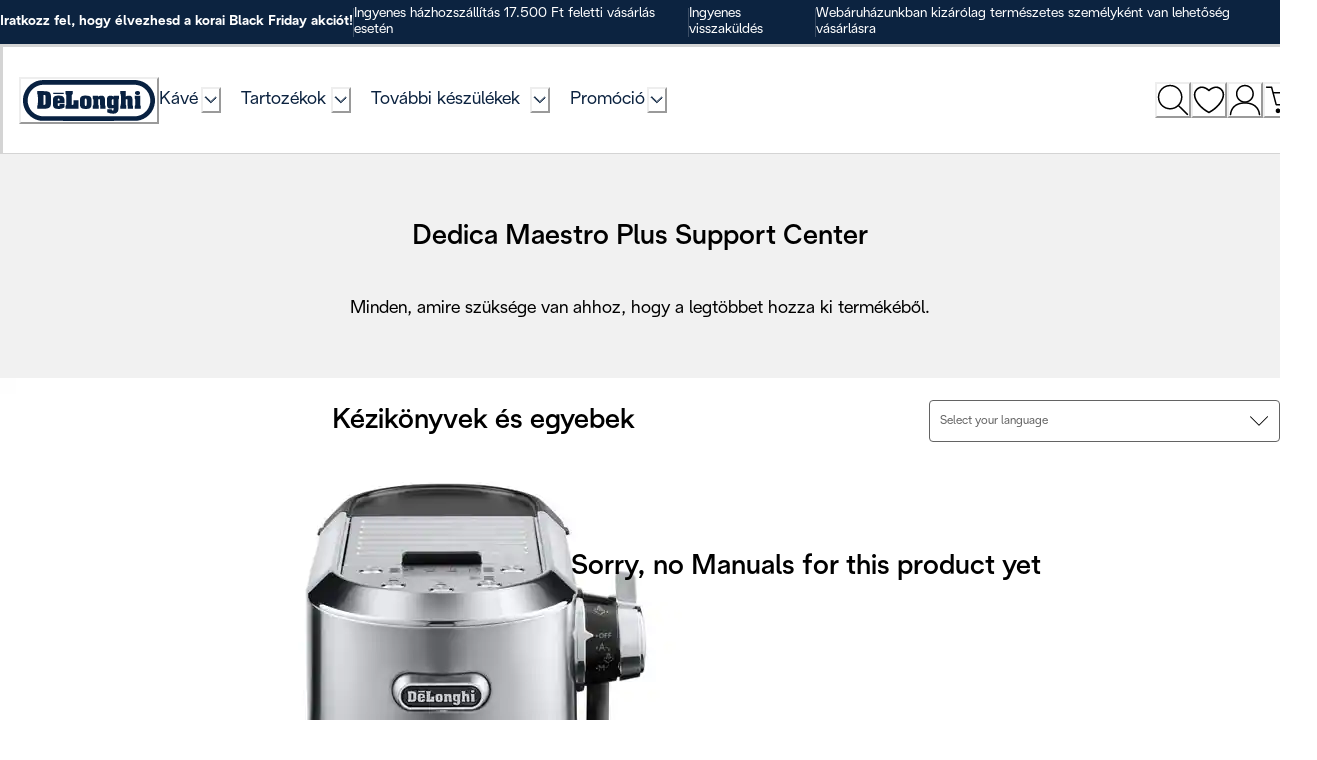

--- FILE ---
content_type: application/javascript
request_url: https://www.delonghi.com/_bs-5V/6C-/mKF/ZF-9eg/Oif3m0hVcfS2Nk/UQF7/KUp/zXVUOG1M
body_size: 158332
content:
(function(){if(typeof Array.prototype.entries!=='function'){Object.defineProperty(Array.prototype,'entries',{value:function(){var index=0;const array=this;return {next:function(){if(index<array.length){return {value:[index,array[index++]],done:false};}else{return {done:true};}},[Symbol.iterator]:function(){return this;}};},writable:true,configurable:true});}}());(function(){kZ();DM8();QZ1();var Ck=function(){Hj=(SD.sjs_se_global_subkey?SD.sjs_se_global_subkey.push(lx):SD.sjs_se_global_subkey=[lx])&&SD.sjs_se_global_subkey;};var Hx=function(){Bg=["\x6c\x65\x6e\x67\x74\x68","\x41\x72\x72\x61\x79","\x63\x6f\x6e\x73\x74\x72\x75\x63\x74\x6f\x72","\x6e\x75\x6d\x62\x65\x72"];};var sw=function(Od){return !Od;};var kx=function(){return QJ.apply(this,[RN,arguments]);};var Xd=function(kX){if(kX===undefined||kX==null){return 0;}var Vw=kX["toLowerCase"]()["replace"](/[^a-z]+/gi,'');return Vw["length"];};var lk=function(){if(cR["Date"]["now"]&&typeof cR["Date"]["now"]()==='number'){return cR["Math"]["round"](cR["Date"]["now"]()/1000);}else{return cR["Math"]["round"](+new (cR["Date"])()/1000);}};var NB=function(Bb,XB){return Bb-XB;};var xF,NH,s2,np,j2,kv,lZ,rD,hD,QF,z8;var jj=function(){return QJ.apply(this,[CD,arguments]);};var MX=function(){return QJ.apply(this,[OR,arguments]);};var S0=function(ll){return void ll;};var Kd=function(Sw){return -Sw;};var FC=function(){dd=["\x6c\x65\x6e\x67\x74\x68","\x41\x72\x72\x61\x79","\x63\x6f\x6e\x73\x74\x72\x75\x63\x74\x6f\x72","\x6e\x75\x6d\x62\x65\x72"];};var dl=function(){Sg=["o+Rz$K=]Y]P","4VD\x3fh&Z9JQ\x07","P.K=>V&JVJ5niJ\v8","DX","E*CM[%\f]\f","W&","3\b","BWD(H","5","\x07HnE","<]]","S&","VEY:;A\x3fG","","PR\x3fw5[ALL\x07l\bRN","\b\bHD","gP\b1\t","","L\x07NI1NT#^5V","o )fx-/$ar{7\x00ljzy%","\v7GAL[V",";C","\r\vIM:\tVU\'Z","]\vx_1RC9F","0~Y%Z\nP9J]P0","Z","3\rY\tBE","h8[, R(J","\fW\vTJ8","W^D(","\b\tRV\x3fZ","n\nw\nFL/","I","\r\x00_N%DY\t\x3f\n","XY=P1V8LP_\x07\x07^","_Fr","S^8O3JNU[","\x00","D[","\x07","9!J%LqJ\fN","[7SD<\f","#\vC^\n8","N(IH4D","BWK/UcJ<","(EX&ZX\x00V&\x40L[I3\x07IH[F\v\x40R9",">","","H\x00RH","EKL","P$AV[\n","w\v^\v+](fL[U","-IE\t)KXY=Z\n&>A\\[\f_\nDHYF3[\x3fPX=Q!J[J","^\v\bBL\x07)\"^R\'[","U\nwD3:C","/VU\'Z","","\x00FX","QX","gk28E^%X,3T","[\t4RE>O","V%K","E.]","RSK\v%ER8> Zg\bI1\x07XNVS}[C\r\x07{Hb\fbl","MX;Y","\n","P=A\"JVJ\b\vU\x00^\x07[\t/\tV^\x3f","[\x07_EG","NO","K>","lk3;","1;IB5VE.","8","\f\x40I\v\nTDCVi","\r","\tVG","\f\x40WYBn\bL\v61^Yki6V$j[\x07\x07H\v","v;O7c*Vk[\vU\x00","\\\v\x07SB8\x3fGR","","D{O","\r","T\b]uuJYY \tW4\nq:[,\\Z","\x40R)X","R=Z&\"BQJ+\rW\vUBXG$L\f","L)F\\^/","N1\x00NX","-\b_","FB.M","V[.U\r","6\\.","\fU","n/\t","6",".","J\n-","1[.LS\\","hh<Z6A\"Y]L6H\x07St\x00(","x/TRP\n9V9","V^.6RS\"^37JVKJ\f#Y\rTX","DC*M\fZ&JKJ\b","S\x00\rTC","J2BE2","8VE.^","\nFG","","P[\b","HM\x00","hh\'^\v&d*[QL(\x07H","H7V\'","\'/\fZR%K\v","I\vf_/BC.","CWY\x00","ZD^\x00\\>LPn\fN","BX4CR","![","6V=F[[9_6F_2","8ZKN\f_\n7SJ)","\"G","dpZSF\x07N1FY\x070DCN;ZE","\\\x3fFDC$","[Q~\vSC",".WL[\x07\vU\x00","\nDD8>)~t$R\b=].AL",";F\x40[3\x07J\f","\x3fRGJQ_8K","\t_\'HO",")","0\'Aj","I\rN[","S","2\x07RT\x3fl>V%FMS-[","PN6pR\x3fx\x3fV;N\\M","f","[_\x00nO2$","/\nSD","/{6;qj*\b.","-YC.M,+C.","h)RW\rW*[Y","IQL","\tJ4V9","6C","7],[P","W","","RA\'","-V[","+7fo",":%[8","XY\x3fP\r1[8[YL","YS.Y<V/","WY\t0","{KN6<(RC>O","57","jkp","i\f)SINE8\f\t^R9Krci","]>BZ[","lKJWe\vFG<","HE8\nND\x3f^\f7P#NVY\f","\"_>HQP",">Zrg0WkmZn","_\r\\\x07\bK","-\x40J{\b\n","^$ZK[","\fQ\x00\vPE","2\r",",JL|\b_","-IE\t)KV[\'rP\'NKMIDA^\b>XY","6U\x07On8","RY\"Z"," P#FL[\nH\v","\fY\rHE","J\vAj)","\fS_.QT","wFVWX\\","+4&(#ob,\'6yxn*gyof0-X\r\x00BM5\\[&Q\"B9\\LK\x00CTUi^M\x00rS","\bBT(Z\v!","UF.XY"];};var kd=function(){return [];};var gz=function jc(V0,R0){var An=jc;for(V0;V0!=dH;V0){switch(V0){case BN:{Lw=IN+Hz*zg-m0+tw;dC=U0+IN+xc*bx*Hz;JB=tw*bx+Hl*Hz*IN;Bj=Pw*Hz*nc+zg-bx;Lk=Hl*zg-nc-Pw;V0=WV;Cb=zg*IN-cJ*Hz+U0;}break;case gA:{V0-=AF;wd=Hz*cJ+IN*U0*xc;rj=xc*U0*IN+Hz+Hl;Il=cJ*IN*bx-zg+Hl;Eg=nc*IN*m0-Pw-Hz;jz=IN+Pw*bx*zg;wz=cJ*Hl*Pw+nc*tw;}break;case X:{Gn=Pw*m0+Hl+zg*nc;kw=U0-bx+zg*m0+Hl;Db=Pw*Hz*xc*tw;zd=bx*zg+Pw-Hl+xc;lc=zg*U0+Pw+m0;V0=mv;PB=tw*Pw*zg*bx-Hz;}break;case Rv:{Sn=nc*zg-U0-xc*Hl;V0+=L2;Dc=cJ*bx+tw+zg*U0;pC=xc*cJ*Pw+nc;qn=Hz*nc*Hl+Pw+U0;qd=Hl*cJ+IN*m0;}break;case T4:{V0=dH;return SB;}break;case G4:{wg=zg*nc-Pw*IN-Hl;Kb=Pw-zg+cJ*tw*xc;V0+=TO;Jx=zg*m0-Hz;Bc=Hl+bx+zg*nc-cJ;BC=m0*zg-U0+IN-Hz;}break;case sH:{bC=cJ*xc+Pw*IN-U0;ml=Hl-Pw+cJ*IN;V0=sA;xj=Pw*Hl*U0+tw-nc;mX=zg*m0-IN*U0+nc;HJ=m0*IN*Pw*bx-Hz;bk=Hz*nc*Hl-Pw+IN;Zd=bx+zg*xc-Hz*Pw;}break;case PN:{Aj=Pw+IN*Hl*m0+bx;Hn=U0*Hz+nc-Pw+zg;x0=zg-tw+IN*xc-U0;xw=zg*m0*bx-cJ+nc;Pj=cJ*nc-zg;Xx=bx-Pw+xc+Hz*zg;cc=nc*Pw+U0*zg+tw;V0-=L2;}break;case U2:{Ij=Pw*bx*cJ+zg*Hl;hx=Hz+IN*xc+zg*Hl;ww=zg-bx-IN+cJ*nc;Px=cJ*IN*bx+zg*tw;lY=xc*Hz*bx+zg*Pw;db=Hz*zg+Pw+bx+U0;V0-=TO;}break;case Z:{TT=m0+zg*U0;Xl=m0*tw*bx*nc+cJ;Zx=Hl+U0*Pw*cJ+IN;gC=nc+Hz*U0+zg-Hl;jY=zg+nc+m0*IN*Pw;V0=hV;lg=nc*cJ-m0+IN-tw;}break;case m8:{Xj=nc*xc*IN-tw-Hl;Rj=nc+zg*Hz-IN*U0;fz=xc+zg+nc+Pw*cJ;Yw=m0*Pw*IN*nc-Hl;nd=xc*cJ*tw*Pw+Hz;JX=cJ*U0*Hl-zg-Hz;mB=zg*Hl+xc+IN*cJ;V0-=HF;bJ=nc*zg-U0-xc;}break;case I8:{MC=xc*tw*IN-Pw+cJ;Zk=Hl-Hz+nc-m0+zg;Gj=nc+IN*bx*cJ+tw;lz=zg*IN-Hl-cJ*Pw;Ld=xc+m0*cJ-Pw+tw;V0+=FF;P0=zg*U0-m0+Hl-cJ;}break;case FH:{V0+=BS;Nn=cJ*bx*IN+Pw-nc;zl=cJ*IN*m0-tw;hj=IN*U0*Hz-bx-xc;Hc=m0+bx*nc*IN+cJ;Dg=U0*IN*Hz+nc*Pw;Cg=IN*Pw*m0*nc-U0;}break;case lR:{WN=Pw+Hz*m0*bx*IN;Ok=IN+Pw+nc*m0*cJ;kj=Hz+nc*zg+xc-tw;xg=tw+xc-Hz+m0*cJ;Rg=tw+nc*zg+xc*m0;V0=M8;Ej=Hz*m0*bx*U0+Pw;mT=bx+tw+Hl-m0+zg;}break;case CR:{V0=dH;return sT;}break;case NR:{V0=cS;Fz=nc+xc+Hz+zg*U0;GX=Pw*cJ*U0-Hl-nc;Vk=cJ*nc-Pw+zg-tw;EX=zg*Hz+bx*cJ;}break;case mZ:{zw=U0+Hz*IN*Hl+bx;Vj=nc+Pw+Hl*Hz*IN;cz=zg*tw+IN*xc*Hz;mg=U0*IN*bx*nc+m0;LX=xc*U0*tw*Hz;Oj=zg*bx+m0-tw+nc;V0=SA;}break;case OO:{V0+=nZ;var Wx=R0[j2];var SB=ET([],[]);var Dx=NB(Wx.length,tw);if(TB(Dx,bw)){do{SB+=Wx[Dx];Dx--;}while(TB(Dx,bw));}}break;case qZ:{var cT=pj[fX];var nb=bw;while(H0(nb,cT.length)){var OB=YY(cT,nb);var KX=YY(Qb.Xv,Gk++);sT+=QJ(vp,[Gd(Gx(Jg(OB),Jg(KX)),Gx(OB,KX))]);nb++;}V0+=bP;}break;case ZF:{hJ=nc-tw+Hl*cJ*m0;CT=tw+xc*Hz+m0+U0;cw=nc*Hl+Hz*zg+cJ;Uc=Pw*IN-tw+Hz*zg;DT=U0+bx*tw+cJ*m0;wk=cJ+zg+U0*IN*Hl;lT=m0*IN+xc*Hz+cJ;vb=zg*nc-bx+IN;V0+=lZ;}break;case kV:{vg=cJ*bx+nc+U0*zg;V0+=F2;QX=U0*cJ+zg*m0-Hl;Y0=Hz*zg+bx-Hl*xc;zn=xc+IN-cJ+zg*nc;}break;case jP:{V0-=lA;tC=bx+U0*Hz*Hl+IN;RX=nc*cJ+Hz+Pw+xc;nz=zg*Hl+Pw*IN-nc;UT=IN*Hz*nc;Pc=xc+Hl+Pw*Hz*IN;NX=IN*bx+zg*nc+Hz;}break;case gR:{lX=IN*U0*xc+zg-bx;nn=tw+Hl+U0*cJ-bx;V0-=hR;PJ=Hz*zg+m0-bx*xc;M0=bx+zg-m0+nc*Hz;Oz=Hz+U0*zg+cJ-bx;Iw=U0*Hl*nc-tw-Pw;}break;case R:{rB=cJ*Hz*m0-zg*Hl;dn=xc*zg+IN+cJ*nc;FJ=IN*Hz*Pw+Hl*zg;KJ=zg*Hz-U0*tw*nc;qj=U0+cJ*Pw*xc-nc;fg=Pw*Hl*cJ-nc*bx;V0-=WV;dc=m0*tw*xc+cJ*Hz;xk=IN*tw*Hl+zg*xc;}break;case ZS:{AX=Pw+nc*cJ*m0-zg;vT=m0*nc+Hz*zg-IN;V0=gD;Qc=m0-cJ+Hz*xc*Hl;Qk=bx*Pw*zg-nc+m0;jw=Hl*Hz+m0*bx*zg;}break;case PP:{xT=cJ+U0+Hl+xc*zg;fl=cJ*Hl-xc-Pw;p0=cJ*Pw*Hl+bx-Hz;OC=Hz*bx*IN;hd=m0*zg-U0+Hl+nc;V0=PN;}break;case VD:{jd=bx+nc*Hz*Hl-tw;Fw=cJ+zg*Pw-m0-U0;QT=zg*Hz+tw-IN+U0;V0-=F4;Sb=nc+m0*IN*Hz-xc;Kn=cJ+U0*Hl*xc+zg;wc=nc*xc+Pw*cJ+zg;Jn=zg*U0-tw-nc-bx;PT=Hz*xc*IN-bx;}break;case fD:{V0=q;wb=zg*nc-U0+IN*Hz;Ac=IN-bx+m0*zg-nc;xC=Hl-nc+xc*IN*U0;Ig=zg+nc+cJ*xc-Hl;Kj=Pw+bx+m0*zg;K0=xc*U0*IN+cJ+nc;jb=nc*tw*Pw*IN-Hz;}break;case GH:{AT=U0*bx+cJ*xc*tw;V0+=AV;Tn=bx*IN*cJ-zg-Hl;BJ=nc*tw*zg+U0+xc;XJ=zg*Hl-bx-m0+cJ;vx=IN+zg*nc-bx+m0;Cd=nc+zg*xc-cJ;En=Pw+zg*nc+Hz*Hl;}break;case cF:{V0-=UN;Kg=zg*Hz-Pw-Hl*xc;rd=cJ*tw*bx+zg;Cn=tw*zg*nc-cJ+U0;Wb=Hl*Hz*IN*tw+xc;GC=m0*IN*Hl+cJ*xc;Lx=zg*nc-Hz*Hl-Pw;}break;case cv:{Yx=U0+tw+IN*Hl;V0+=CA;BX=m0+U0+Hl+cJ+Pw;Ul=Hz+U0-m0+Hl+IN;sJ=bx*Hl-IN+Hz*nc;kT=Pw+xc+IN+U0+m0;rb=IN*Pw-Hz-tw-Hl;}break;case BO:{Zn=U0-nc+Hz*cJ-m0;tx=Pw+zg+tw+nc*cJ;mn=Hz-cJ+zg*bx;vw=tw-xc+zg*U0+cJ;V0+=dD;KN=Hz*Hl+xc*zg;}break;case j1:{V0+=cD;zk=cJ+zg*xc+Pw;rx=Hl-U0-tw+nc*zg;Bw=xc*zg-U0-Pw-nc;pT=nc*IN*Hz+Hl*cJ;}break;case U1:{vj=Hz+m0*cJ*U0-Pw;Ik=m0*cJ*xc-zg-IN;Mg=zg+Pw*bx*cJ-U0;V0-=E;Hd=zg*Pw-U0*m0-bx;LY=Pw*m0*Hl*Hz+bx;}break;case dZ:{wX=bx+zg*Hl+cJ;kb=Hz+nc+IN*Pw*xc;tX=IN+cJ*xc+zg-Pw;nw=U0*tw+cJ*IN+m0;Fl=U0*zg+bx+cJ+xc;V0=Y8;fd=IN*cJ-U0-Hz+tw;}break;case wO:{V0-=rN;Nw=xc*bx-Hl+zg*Hz;KT=tw-Hz+cJ*IN*m0;ZX=cJ+U0*bx*m0*Hz;tk=Pw*zg-cJ+m0*U0;bb=Pw*zg-cJ+U0;CX=zg-bx-m0+cJ*xc;xB=IN*cJ-U0+tw;}break;case ZR:{wC=cJ+Hz*zg+IN+Pw;Zw=IN*zg-Pw-Hl*Hz;Yg=xc+nc*cJ+Hz*m0;hb=nc+bx*U0*Hz*Hl;Lb=Pw+nc+bx*zg*m0;zx=IN*tw*bx*cJ-Hz;V0=tZ;Fg=cJ*Pw-bx*xc-IN;}break;case OV:{Ix=bx+zg*nc+U0*Hz;qb=cJ*xc*m0+tw-IN;bj=zg+Hz*cJ+bx-IN;LJ=Hl-Pw+Hz*zg*tw;rT=Pw+IN*Hl+U0*zg;Gc=Hz*m0*IN+U0;V0+=sV;ql=xc+Hz+U0*IN*nc;}break;case OA:{tn=nc+Pw+U0*zg+tw;Cw=bx*cJ*U0+xc+m0;T0=nc*cJ+tw-U0+IN;lw=tw*Hz*m0*Hl*xc;Mw=cJ+zg+xc*IN*Hz;gj=Hz*Pw*nc+cJ;hg=xc*Hz*nc-IN;V0+=xD;}break;case h8:{V0=BF;qN=nc+m0*IN+zg+bx;VY=Pw-m0+cJ+Hz+zg;Gb=U0*m0+cJ+zg-Hl;In=IN+m0*xc*Hl+cJ;Pg=Hz-bx+Pw*cJ+IN;Nx=m0-nc+cJ*Pw*Hl;}break;case c8:{Fd=cJ+bx*Hl+nc*zg;qg=IN+zg*Hz+m0+cJ;Ng=zg-Hl*nc+cJ*IN;V0-=PR;UX=IN+U0+xc*zg+m0;sb=IN*zg+Hz+nc-cJ;HC=xc*m0*cJ-nc;nJ=Hl*xc+Pw*zg-nc;}break;case Ev:{V0=CZ;Dl=Pw*zg-U0-tw+cJ;fT=Pw*zg-U0+Hl*cJ;Tx=cJ+xc*zg;TX=zg*IN*tw-m0-U0;}break;case UD:{Ed=zg*bx-Pw+Hl*tw;Y6=zg*Hz-bx+xc+Hl;R9=xc*zg+m0-nc*Hl;WI=nc*zg-Hl-cJ;PU=zg*IN-Hl;X3=zg*xc+tw+Hl*nc;n7=nc*zg+Hz*U0-IN;V0-=L2;}break;case q:{wE=zg*xc-m0-Pw;KE=U0*zg-Pw*nc;vI=IN+zg*nc-xc*Hz;hq=Pw+U0+nc*zg-cJ;V0=I4;fr=Hl*zg+cJ-Pw;WQ=IN+xc*bx+zg*nc;s7=xc-nc+zg*IN-Hz;}break;case QR:{hs=zg*nc+Pw+cJ-Hl;jm=zg+nc*cJ-U0+Hl;pU=m0-IN+cJ*U0*Pw;Am=Hl*zg-m0-Hz+xc;t5=tw*U0*bx*Hl*xc;V0-=kD;}break;case SA:{WK=zg*Pw+cJ-nc;k9=zg*Hl-Pw-Hz-IN;d7=xc*cJ+U0+bx*zg;V0+=Vv;pQ=Pw*zg-tw+bx*IN;LQ=bx-IN+Hl*zg-tw;d6=Hz+tw+zg+nc*cJ;YI=zg*bx-tw+Hz*U0;}break;case Z2:{qr=xc*cJ*Pw+bx-m0;V0=nD;QU=cJ-IN-nc+zg*Hz;k7=bx-tw+Pw*m0*cJ;Tm=zg*IN-tw-cJ-Pw;X7=cJ*Hz+Hl*U0*xc;OU=U0*Hz+xc*zg-bx;}break;case nD:{XI=cJ+xc*zg-m0+tw;K7=zg*bx+Hl*Hz;nM=Hl+IN*zg-cJ-m0;lI=nc*U0-Pw+zg*Hz;V0+=Op;XU=U0*cJ-IN+zg*xc;Em=U0+Hl*Hz*xc-tw;}break;case tN:{V0+=nV;var Lt=jQ[Qh];for(var Ts=bw;H0(Ts,Lt.length);Ts++){var Ot=YY(Lt,Ts);var rI=YY(xM.X2,kq++);rQ+=QJ(vp,[Gd(Gx(Jg(Ot),Jg(rI)),Gx(Ot,rI))]);}}break;case nV:{P7=cJ+Pw+zg*Hz-xc;z5=xc*IN-m0*bx;Jq=m0*xc+cJ*tw+bx;js=cJ*xc-IN*m0+nc;V0+=WR;Ph=m0+IN*U0+nc+Hz;vQ=bx-m0+zg+U0*Hl;jI=Hl*m0+zg*bx-tw;Er=U0*Hl+Hz*xc;}break;case BP:{Yr=zg+Hl+IN;V0+=l4;GI=tw+cJ+zg*xc+bx;sU=Pw+zg*m0-IN;dr=cJ+xc*zg-Pw;L7=nc-bx+zg+Pw+U0;}break;case g4:{ss=Pw+tw+nc*IN*Hz;FK=zg*Hz+m0*nc;F6=Hz*U0*Pw+nc+zg;Zh=nc*Hl*Hz+U0*Pw;ws=Hz*Pw*IN-tw+zg;rK=Hz*zg-Pw*bx+U0;V0=hO;th=zg*Pw-IN*m0+Hl;}break;case dA:{nE=nc*tw*Pw-IN-Hz;V0=BD;Ws=IN+nc-tw-U0+Hz;CI=m0+bx-IN+Pw*xc;Lr=U0-m0+Hl+Pw+Hz;EE=U0*IN-bx+Pw+m0;NE=cJ*bx*tw-nc;}break;case vV:{S5=IN+Pw+zg+cJ*m0;L6=bx*Hl*U0*xc-Pw;V0=PP;U7=bx-cJ+IN+xc*zg;wK=IN+zg*Pw-Hl;WE=Pw+Hz+zg*U0+Hl;MU=zg+nc*xc+tw-U0;}break;case K1:{W5=tw+Pw*cJ*Hl;HU=tw+xc*Pw*nc*bx;V0=R;kM=U0*Hl*cJ+bx-zg;Q6=nc+Pw+Hl+zg*Hz;st=xc+tw+IN*zg-cJ;HQ=Pw-m0-Hl+nc*cJ;}break;case cV:{sM=IN*U0*tw*Hz;v3=tw+Pw+xc*zg+IN;V0+=ZF;Lh=cJ+nc*Hz+Pw*zg;f3=cJ+xc*IN*Hl*tw;cr=cJ*bx+zg*nc+U0;RI=bx-tw-IN+Hz*zg;}break;case zO:{V0-=Z1;return rQ;}break;case wZ:{Ar=zg+nc*cJ+xc+Hl;IK=bx+nc*U0*Pw*m0;ZI=zg-Hz-xc+cJ*Hl;vU=IN*Hl*xc+nc-Pw;Es=Hl-m0-tw+zg*Pw;EK=cJ+xc+IN+U0*zg;zt=m0*tw*zg+Hl+Hz;V0=Zv;sK=Hz*zg+xc+IN+bx;}break;case Mv:{A3=zg*IN-xc*Hl-U0;ks=tw*Hl+cJ*U0*Pw;xI=bx*tw*zg-xc;V0=m8;KI=tw*bx*xc*cJ-U0;O9=cJ+bx-Hl+zg*Pw;JM=tw*IN*Hl+zg*nc;}break;case pv:{C6=nc*zg-bx-cJ+IN;Mq=IN*tw+Pw*xc*cJ;mQ=xc*cJ+bx*Hz+Hl;D7=nc*U0*IN+tw;Us=bx*nc*Pw*xc;YE=nc*IN+U0+bx*zg;V0-=PA;Uq=cJ*U0*Pw-m0-Hz;}break;case r4:{hQ=U0+zg*xc+cJ+m0;vM=m0+U0*zg-bx-Hz;j7=Pw-cJ+nc+zg*Hz;v7=xc*Hl*IN+zg-U0;Rq=cJ*xc-Hl+U0+zg;V0+=AZ;G7=xc+U0*nc*Hz*bx;}break;case p8:{V0=mZ;Q3=zg+nc*cJ*bx-Hz;EI=cJ+Hl*zg+bx-IN;CU=m0*cJ*Hl+nc*U0;Sq=bx+zg*m0;hI=U0*zg-Pw+Hz*bx;}break;case fH:{V0-=Tp;Fq=cJ+IN*Pw*bx*U0;Nm=nc*Hl*U0+IN;l5=bx*zg+Pw-tw-cJ;fq=cJ*m0*tw*U0;Vs=bx*IN*nc*Hl-U0;gr=bx*cJ+U0+nc*xc;c5=zg*IN-bx*cJ+U0;}break;case HN:{V0=dR;jt=cJ*IN-zg*tw+m0;EU=zg*xc-tw+U0-IN;ZK=bx-Hz+cJ*IN*m0;N7=U0*Hl*cJ+nc-IN;zm=zg*Pw;Is=Hz*xc+U0*zg+IN;}break;case MS:{QK=Hl*zg+m0;X5=nc*tw*IN*xc+U0;r7=cJ*nc-U0+Pw+IN;Wr=bx*U0+Pw*zg+cJ;W6=U0*zg-Hz-IN+Hl;V0=R4;l3=Hz-cJ+Hl*zg;}break;case x1:{gM=zg*bx*Hl-IN-cJ;V0+=L4;N9=tw+U0+zg+Hz*nc;tI=nc+xc+zg*bx+Hl;II=Hz*zg+tw-nc-IN;Jm=nc*zg-Pw*xc-U0;A6=U0*m0*cJ+zg*tw;}break;case hV:{mM=xc*tw*zg+Pw*nc;V0+=Rp;m3=tw*IN*cJ+nc+bx;tM=bx*xc*nc+IN;F3=cJ*nc-IN+xc*Hl;N6=U0-tw+m0*nc*Hl;jE=xc+tw+bx*cJ*nc;XM=Hl+IN*xc+Pw+U0;}break;case M8:{gK=nc-xc+zg*IN-Hl;j9=Pw*cJ-tw+U0*Hl;V0+=hN;Ur=zg+U0*Hz-IN;VU=Pw*xc*Hl-tw;wU=tw+Hl+U0*m0*IN;x5=xc*Hz*bx*U0-IN;}break;case l1:{Rm=Hz*zg-U0+bx*tw;gt=U0*cJ-Hl+Pw*zg;rM=Hl+zg+Hz*U0*nc;Lq=Hz*zg+U0-nc+tw;Xr=xc*zg+nc+IN*bx;V0=fV;KK=bx*Hz*cJ-IN*xc;}break;case WS:{mh=Hz+bx+cJ*IN+xc;Qm=Hz*nc*Hl-IN*tw;fU=U0+Hz*zg-nc*Pw;Jr=zg*tw*nc+Hz-U0;V0=UD;}break;case xN:{zK=m0+nc*xc*IN+cJ;Ut=nc*IN+zg-bx+cJ;V0+=IV;Or=cJ*Hl*tw*Pw-m0;sE=xc*zg+nc*IN-Hz;}break;case jD:{g5=IN-m0-tw+zg*Hl;V0-=A8;z6=IN*cJ+m0*xc-Hl;tK=zg+IN*nc*xc-tw;c9=zg*U0+Pw-bx*xc;ms=cJ+Hl*zg+bx*xc;}break;case FA:{EQ=m0+xc*U0*Hl-nc;Qt=nc*IN*U0-cJ*tw;Qr=zg*nc-xc+Hz*m0;g3=xc*cJ-U0*tw;t7=zg+nc*U0*Hz-IN;B6=m0-Pw+tw+zg*Hl;V0=Qp;}break;case R4:{SG=qM+RE-AX+bh-l3;p5=tw+U0*cJ+Pw*bx;Hs=zg-IN+cJ*Pw*U0;PQ=m0+IN*U0*xc+Hz;nt=zg*m0-xc*bx-Hz;V0+=PA;zE=xc*zg+nc+Hl*IN;}break;case mv:{qI=zg*xc-m0+cJ+IN;V0=hA;w5=zg*xc-IN-Hl+U0;FE=zg*IN-xc-nc*Hz;ft=tw-Hz+Pw+zg*nc;HG=Hl+zg*Hz+U0-xc;C3=IN*zg-m0-cJ*Hz;}break;case fZ:{V0-=kv;RU=IN*xc+Pw-m0;ct=IN*Hl+cJ-U0+bx;M3=IN*Pw-Hl+cJ-bx;W7=Pw-IN+bx*cJ+nc;Tq=m0*cJ-Hz*xc+nc;YQ=nc*Hz-m0*bx-Hl;}break;case dR:{MM=U0*tw+zg*nc-Hl;zh=bx+cJ*m0*IN-xc;B5=Hl*xc*Hz+m0-zg;V0-=CD;lG=nc*cJ+Hz-m0+Pw;YG=Hz*zg+bx+m0+cJ;St=xc*zg-Hz-IN;}break;case M1:{C9=zg*tw*Pw+nc+bx;Pq=m0*cJ*Hl-IN-U0;dK=Pw*tw*zg+xc*m0;x7=Hl*IN+nc*zg-m0;V0=GZ;KQ=Hz*nc*Pw*bx+tw;Pt=zg*Hz-Pw-IN;}break;case KO:{O5=zg*Hz-U0+cJ+tw;z7=cJ*nc+zg+U0-Hl;RK=zg*IN-Pw+Hl-nc;ZM=Pw*tw*zg+cJ-IN;Os=xc*zg+nc*U0;V0=NP;mI=bx-Hl-cJ+zg*IN;}break;case HP:{VK=cJ-Hl+zg*U0-m0;TM=nc*Hz*IN-m0*cJ;fG=m0*Hz*cJ-IN*Pw;G3=bx+U0*zg+m0*Hz;zG=bx*m0*nc*U0-IN;vr=m0*zg+U0-cJ;V0+=R4;dq=Hz*bx*cJ-tw-U0;}break;case c2:{HM=Hl*nc+zg+cJ;t3=zg*bx*U0-IN*cJ;sh=zg*Hz*tw+Hl*IN;V0+=IP;p6=cJ*nc+Hz-Hl-xc;Hh=IN+xc*zg*tw-U0;}break;case z8:{var hK=R0[j2];xM=function(Yh,B9){return jc.apply(this,[gH,arguments]);};V0+=zv;return hM(hK);}break;case sA:{V0+=AR;Ah=Hz*bx+zg*U0+Pw;UM=Hl*zg-U0-xc+IN;Ss=U0-Hz-xc+zg*nc;T5=Hz+zg*Pw+tw-cJ;GQ=xc*nc*IN+m0-Hl;}break;case m1:{QE=Hz-bx+xc*IN-m0;nq=Pw*IN*tw;V0-=C2;rE=Hl*Hz-IN-tw-U0;VM=Hz+Pw-U0+Hl+cJ;Ft=Hz*IN*tw-U0;c7=cJ*tw+bx+xc+U0;}break;case cA:{Ps=bx*nc*xc+m0*U0;Fs=U0+cJ*m0*IN-bx;Xt=m0+Hl+IN*cJ;Sm=Hz*tw*zg-m0-IN;fM=nc+IN*xc*Hz+m0;V0=vS;wM=Pw+nc*IN*xc;}break;case Hp:{zI=IN*nc-m0+zg;xr=cJ*U0-IN-bx*Hl;V0-=Av;Hm=U0*zg-nc-IN;ZU=zg*xc+nc-Pw*Hl;Bt=Pw+U0*cJ-tw-xc;M7=cJ*Hz+bx*U0-tw;}break;case fA:{V0=dH;return mt(s2,[CM]);}break;case G1:{V0+=T2;wr=nc*cJ*m0+zg+IN;H7=Hl+zg*Pw+U0*IN;vh=cJ*IN+zg*m0+tw;P3=zg*IN-tw-Pw*nc;fK=zg+cJ*IN+U0+xc;GG=xc*cJ-bx*Hz+zg;}break;case HO:{IQ=IN+Pw+U0*Hz+tw;U3=cJ+xc-Pw+bx;O7=Hl*nc-Pw+bx*Hz;Kq=U0*xc-IN+cJ+Hl;AQ=IN+nc*U0-xc-Hz;V0=fZ;pE=cJ+nc*xc-IN+Pw;}break;case VN:{for(var GK=bw;H0(GK,gQ.length);++GK){kQ()[gQ[GK]]=sw(NB(GK,tw))?function(){return H5.apply(this,[hD,arguments]);}:function(){var qU=gQ[GK];return function(q5,qG){var Jh=kx(q5,qG);kQ()[qU]=function(){return Jh;};return Jh;};}();}V0-=gZ;}break;case Qp:{A9=m0*xc*Hl*bx+Hz;J9=m0-nc+zg*tw*Hz;V0=BS;TE=bx+Pw*zg*tw+IN;R5=xc*cJ+Hz*bx+nc;}break;case l8:{V0+=fZ;x6=bx*cJ+Hl*Hz*IN;IE=U0*Hz-tw+m0*zg;lQ=IN*m0+Hl+Hz*zg;LU=nc*bx+U0*xc*Hz;hU=zg*xc+IN-nc+Hz;}break;case hO:{sr=zg+Hz*IN*Hl;sm=U0-bx*nc+cJ*Hl;jM=Pw*m0*Hl*Hz-bx;D3=zg*m0-IN*nc-Pw;V0=LZ;NU=m0+nc+xc*IN*U0;}break;case AZ:{EM=Hl+Hz*zg-IN*Pw;n6=IN+bx*Hl+xc*cJ;x9=nc*zg-xc-Pw*m0;KU=xc*Hz*IN+U0+tw;Nq=nc*zg-U0-Pw*cJ;Hr=Hz+tw+U0*cJ*Hl;FM=Hz-tw+bx*zg;WM=zg-Pw+xc*tw*Hz;V0+=pp;}break;case T:{MY=IN*Hl*bx+Pw+zg;wm=xc*tw*IN+Pw*U0;IG=tw*m0+Hz*zg+cJ;JI=Hz+m0+IN*nc;V0+=QH;H9=zg-cJ+nc*bx*Hl;}break;case fP:{Fr=bx*tw-Pw+IN*zg;V0-=R2;Br=Pw*zg-U0-cJ+m0;VE=zg*Pw+bx+xc;cM=cJ*bx*m0+tw;T7=Pw+Hz*zg+m0;NQ=Hz*tw*xc*Pw*bx;}break;case rZ:{I6=U0*cJ+Pw*tw+IN;V0-=rp;gh=zg-bx+Pw*U0*xc;tU=Hl+cJ*xc+Hz+tw;F7=nc+Pw+xc*zg;Lm=bx-Hl+Hz*zg-Pw;fs=Pw*cJ*m0*tw*bx;}break;case HR:{xG=cJ*IN+U0-Pw-Hl;Y7=Pw*xc+cJ+U0*Hl;V0-=xN;cs=xc+bx*IN*cJ-zg;C5=nc+zg+cJ*U0+Pw;AE=nc+xc+Hl+Hz*zg;}break;case UA:{DQ=Hl*nc+Hz+U0*zg;s3=cJ*Hz+zg+bx+m0;Gs=Hl*IN*U0+tw-cJ;V0=DS;w7=cJ+U0*xc*IN;Gr=Hl*xc*bx*nc-m0;g7=zg*xc+IN-bx-Hl;VQ=xc*cJ*Pw+IN-Hz;FQ=zg*IN-Hz-Pw;}break;case Y8:{l9=IN*nc*U0-Hz;tQ=nc*Pw*cJ-zg+bx;ZE=U0+zg*IN-Hl-cJ;Cq=zg*IN-tw-xc;MI=Hz*cJ+zg+Hl-xc;V0=fP;AM=xc*zg+bx+cJ*Pw;}break;case Ip:{DI=Hl*zg*tw+nc+xc;Ls=bx+xc+U0*zg-cJ;V0-=YD;SQ=bx*Hz*nc+xc-tw;mr=m0*Hl+zg-tw+xc;}break;case tA:{HE=Hz*xc*U0+tw+m0;mY=nc*Hz+Pw*zg;r3=tw+Hz*zg+IN*nc;L5=U0*m0*cJ-zg-xc;V0=wO;IY=zg+IN-xc+nc*cJ;mm=xc*zg+m0+IN*Hz;TK=m0+zg*IN+U0-cJ;}break;case GN:{QI=IN*tw*bx*cJ;V0=MS;Qq=Hz*m0*cJ+Pw-tw;dG=nc*zg-cJ*Hl*bx;Vq=zg*xc+IN+cJ-Pw;k5=xc+Hl*zg+tw;xm=nc*zg+tw+U0-m0;}break;case Jp:{K3=nc*zg+xc+U0+cJ;Xh=zg*U0+Pw+bx;cq=IN*nc*U0-bx;kK=U0*zg-Hl+Hz*xc;Et=bx+U0*zg+Hl-cJ;b6=Pw*zg-xc+IN*cJ;V0=kV;UG=IN+Pw*zg*bx-Hl;}break;case JF:{kG=zg+Hl*xc*IN;qM=bx*xc*cJ-m0-Pw;V0+=sA;r6=cJ+m0-tw+Pw*zg;Wm=zg*nc-Hz*xc+cJ;D9=tw*U0*Hl*cJ-IN;WG=nc*U0*tw+zg*Hz;sY=tw-Hl-m0+cJ*U0;}break;case K4:{V0+=TF;xK=zg*U0+m0+Pw*cJ;bh=m0*cJ*nc-Pw;ph=IN*U0+cJ+bx+tw;zU=zg+U0+Hz*Pw*IN;}break;case kA:{SI=cJ*bx*nc+U0*Pw;kI=zg*Hl-tw+nc+IN;V0=jS;R3=Hz-cJ+zg*xc;Q5=bx*cJ*Hl-Pw-Hz;}break;case PA:{gG=cJ-IN+nc*zg;Nr=Pw*xc*cJ+m0;BK=Pw-m0*tw+zg*U0;Kh=nc*zg+Hl*Hz+cJ;T6=zg*Hz-cJ-nc;w9=Hl*nc*bx*IN;V0=G2;}break;case kp:{JU=IN+zg*Pw-Hl+m0;cE=tw*IN*bx*U0*Hl;rr=xc+Pw*m0*cJ+tw;V0=q4;pr=cJ+xc-tw+U0*zg;Gm=zg*m0+Pw*cJ+U0;Gq=tw*Hz+nc*zg-cJ;}break;case EA:{U0=Pw*tw+bx;IN=Pw*bx+Hl-m0;lx=Hz*U0*IN+Hl-Pw;Ih=m0+U0+Hl+IN+bx;bw=+[];xc=bx*tw*Hl-U0+m0;nc=Hl+xc-Pw;XK=nc-m0-Pw+Hz+xc;V0=ZV;}break;case c4:{cI=zg*nc+Hl*U0-Pw;It=IN*Hz*Hl-tw-m0;V0=Jp;DU=zg*Hl-Pw+IN+cJ;QM=Hz+Pw*IN*U0*bx;E5=nc*zg-tw+Pw*cJ;ME=U0*zg+Hl*cJ*tw;}break;case tZ:{R6=IN+m0+Pw*nc*xc;V7=m0*Hz*xc*Hl+Pw;MK=cJ*xc-tw+nc*Pw;qY=xc+Hl+zg-Pw+m0;I7=Hz+Hl*cJ-Pw-nc;V5=zg+bx+Hl-Pw+Hz;RE=nc*IN+m0+xc*zg;V0=sH;}break;case PD:{wG=IN*U0*nc-Hl-tw;hm=cJ+nc*zg+IN+bx;f7=tw*Hz*nc*m0+Hl;At=U0+cJ+bx+zg*nc;Bh=U0*zg+nc+cJ+Hl;V0=Iv;Gt=nc+xc+zg*m0+Pw;Y5=cJ*Pw+Hz+nc+m0;xE=m0*Hl*bx*IN+tw;}break;case gH:{var xQ=R0[j2];var Qh=R0[lZ];var rQ=ET([],[]);var kq=Jt(NB(xQ,Hj[NB(Hj.length,tw)]),XK);V0+=qS;}break;case XO:{n9=zg*tw*IN-xc*cJ;Dh=Hz+nc*Hl*xc+cJ;gs=xc+U0+Hz*cJ+Hl;V0=Z2;qh=xc*zg+bx-Hz+nc;}break;case KD:{zr=m0+Hz-nc+Pw+cJ;V0+=dN;P9=nc*Pw+U0*m0;c3=Hz*U0-bx*m0+Pw;rh=Pw*nc+xc-Hl;Cm=Hz+m0-nc+cJ;j3=Hz+Pw*xc+tw-U0;}break;case dO:{l6=IN*zg-U0-nc-cJ;AI=U0-bx+IN*m0*Pw;J6=cJ+Hz*nc*IN;xs=U0*IN+Hz-xc+cJ;zq=cJ*bx+zg+nc*Hz;Hq=nc*Hl+cJ+U0*Pw;V0=I8;}break;case DP:{V0=fD;J7=U0-tw+zg*Pw-xc;vK=Pw*zg*tw+xc*U0;Xs=xc*cJ-Hz+nc;lh=Pw+zg*nc+Hl*xc;bK=Hl*U0*Hz-m0-nc;g9=Pw*cJ-m0+zg;OK=nc*Hz*U0*bx-cJ;}break;case GZ:{Mh=Pw*nc*xc+Hz*cJ;p7=IN+zg*Hl-xc*Pw;dU=Hz*U0*IN-xc*m0;C7=xc-tw+Hl*m0*cJ;V0+=g8;f6=IN+U0*cJ*Pw-zg;jG=IN+U0*zg+tw-Hz;}break;case DA:{U6=Hz-bx+zg+IN;ls=zg-bx*U0-m0+cJ;WU=U0+Hl+cJ+m0*zg;fQ=nc*cJ+Hz-IN;Bq=Hz*IN-U0+xc*Hl;CE=bx+nc+cJ+zg*xc;vG=xc*zg*tw+m0+Hl;V0-=SP;}break;case w1:{I3=zg+bx*Pw*xc*Hz;tt=U0*zg+nc*Hz-xc;V0=bH;Js=cJ-bx+xc-U0+zg;L3=Hl*nc-U0+cJ*m0;NM=U0*xc-Hl-m0+zg;Sr=cJ*Hz-IN;}break;case jO:{V0+=TS;W3=IN*U0*xc-bx+cJ;Zq=nc*xc*bx*m0;}break;case kR:{V0=FH;QY=Hz*m0*nc*Pw-U0;hE=m0+IN*U0*Hl;p9=Hl*zg*tw-cJ+bx;KM=U0*zg+bx*Hl;H3=Hl+U0*nc*IN*bx;SM=zg*xc+m0+Pw*cJ;}break;case GF:{mU=xc*Hz+nc*zg+m0;V0=PA;PG=Hl+xc*tw*zg+nc;hY=bx+Hl*zg+IN-tw;cG=nc*U0*bx*Hz;dI=cJ+Hz*zg+xc*Pw;pG=xc*Hl*IN-m0;BM=nc*zg-bx*xc+m0;}break;case fO:{if(TB(dh,bw)){do{var KG=Jt(NB(ET(dh,As),Hj[NB(Hj.length,tw)]),zs.length);var P6=YY(QQ,dh);var mK=YY(zs,KG);CM+=QJ(vp,[Gx(Gd(Jg(P6),mK),Gd(Jg(mK),P6))]);dh--;}while(TB(dh,bw));}V0-=H1;}break;case zP:{b7=zg-Pw+m0+IN;BE=Hl*zg+nc+Hz*IN;Kt=xc-Pw-IN+cJ*Hz;V0+=Q1;Uh=vw-ms-b7-Pw+BE+Kt;rt=zg*Hl-U0-IN-tw;}break;case LO:{E3=Hl*zg-Pw-U0;lr=IN-nc*Hz+zg*xc;b5=U0-tw+cJ+xc*zg;DE=zg*Hz-IN;Gh=U0*zg+cJ+bx;V0=BP;cQ=cJ*bx*tw*U0-nc;}break;case NP:{IM=xc*cJ+tw-bx*Hl;V0-=tF;T3=bx-zg+Pw+xc*cJ;X9=nc*cJ*bx-m0-Hl;q7=bx+Hl*Hz*nc;vt=bx*zg*Hl+m0-Pw;N5=tw+Hz+zg*nc+U0;}break;case xR:{V0=VD;Th=bx+tw+U0+zg*Hl;LE=IN+nc*U0+Pw*cJ;f5=nc*IN*Hz+m0+tw;XG=U0*Hl*nc-Hz+IN;Eq=tw+nc*cJ+m0-IN;}break;case YO:{V0=LO;F9=m0+xc+U0*zg+IN;Cs=zg-Pw+cJ*Hz+U0;rm=Hl*nc*xc*bx-zg;Ks=zg*Pw+Hl+bx+nc;Iq=m0*Hz*nc+Pw-Hl;}break;case Iv:{fm=m0+tw+U0+zg*Hl;lq=nc-cJ+Hl*zg;nQ=Hz+zg*U0+m0+Hl;Wh=cJ-Pw+tw+nc*Hz;Ns=Hz*zg+cJ-Pw-m0;V0=xN;}break;case tF:{Yt=xc*Hz*IN-cJ-U0;Dr=cJ*bx*Hl+zg-nc;v5=Hz*cJ-m0*Hl-bx;TQ=zg+nc*IN+Pw+m0;V0=wS;sq=xc*nc*U0+Hl;}break;case GA:{v9=IN-bx-U0+zg*nc;wq=IN*m0+nc*zg;H6=bx*Pw+zg+m0-tw;n5=zg*Hz-Pw*tw+cJ;V0-=b4;}break;case ZV:{cJ=Pw+IN*m0-U0+Hl;zg=Hz-nc+cJ*m0;E7=zg-Pw+IN+U0*Hz;V0-=QV;BG=Hz*zg+U0-cJ+Pw;UK=Hl+m0*U0*Pw+IN;s6=nc+U0*bx*xc-IN;OG=m0+Hz*zg*tw;Z9=IN+xc*tw-Pw+bx;}break;case LZ:{V0=EP;zQ=Hl*m0*cJ-Pw+tw;pK=zg+nc-IN+cJ;Km=bx*U0+Hl*Pw*Hz;mG=U0*nc*Hz-Hl+zg;n3=m0*IN*U0*Hl*tw;q3=cJ*nc+zg+Hl+IN;}break;case Wp:{G5=IN+xc+Pw*cJ*U0;AG=IN*zg-nc*Hl-Pw;V0-=VH;dM=IN+Pw*cJ*xc+m0;Mr=nc*IN*Pw+Hz+U0;}break;case Sv:{XQ=U0-bx*IN+zg*xc;Aq=U0*cJ-Hl*tw-IN;V0=WP;rG=nc-Pw+m0*cJ*Hl;K6=tw*cJ*Hl*Pw+IN;x3=xc*Hl*nc+zg*U0;A5=xc*zg+bx+m0+Hl;}break;case wS:{V0+=IF;DG=Hz*Pw*Hl+nc;Om=tw+zg+U0*IN*nc;k6=bx*zg*tw-Pw-xc;Z7=xc*U0*tw*bx*Hz;}break;case BS:{V0=kp;Z6=xc*Hl+Pw*U0*IN;nm=cJ*nc+Hl*xc;QG=Hz*xc*Pw-IN;JG=cJ*nc+IN+Hl;Bs=cJ*nc-m0*Hz+bx;}break;case Zv:{K5=bx*Pw*tw*zg+cJ;lm=xc*zg+bx-Hl;Ct=cJ+m0+zg*Pw;Zm=U0*xc*bx+zg-m0;V0-=KA;pm=Pw+zg-bx+nc*IN;OE=IN+Hl+zg*Hz+tw;rs=cJ*Hz-IN-m0-zg;}break;case hH:{mq=zg*Pw+xc*IN-m0;Tt=bx*cJ+xc*IN*U0;ds=zg*m0+Hz*xc*U0;Mm=m0+Hl*Pw+U0*zg;AK=IN+xc*zg+nc*Hz;V0-=Wp;YM=zg*Hz-Pw+U0-cJ;OI=zg*Hl+m0*xc+bx;}break;case jH:{Pr=tw*Pw*xc-m0*bx;Z3=Hz*m0+IN-bx;N3=tw+U0+Hz-bx+cJ;V0-=fP;j5=Pw+Hz-m0+cJ+U0;dQ=xc+cJ-U0+Pw+nc;L9=tw+Hz+U0+xc+nc;Zt=Hz+m0*U0-nc;Ym=U0*xc-nc-IN+Hl;}break;case JH:{S7=zg*Hl-IN-Pw*Hz;rq=Hz+nc*zg+cJ;dE=xc+Hl+zg*m0;MG=xc*nc*IN-Pw;I5=U0*m0*IN+Hl*zg;V0=c2;LI=zg*Hl-m0*tw+cJ;}break;case DS:{Q7=xc-m0+U0*nc*IN;hr=xc*U0*m0+zg*Hl;AU=Pw+Hl*zg+cJ*bx;JQ=cJ*U0-Hl-m0+xc;V0-=pA;Ir=xc*m0+Pw*zg-IN;PM=tw+xc*Hl+nc*zg;}break;case sV:{nK=Pw+xc-cJ+zg*IN;l7=zg+xc*IN-Hz+U0;Cr=Hl*cJ-Pw+xc*tw;V0-=pp;z3=zg+xc*Hz+U0;jq=tw*bx*IN*nc*m0;}break;case np:{wQ=Hl*zg+Pw-U0;LK=zg*xc+IN-Hl;b3=bx+zg-nc+Pw*cJ;GE=U0*Pw*Hl*tw;V0=fH;vs=Hl*zg-xc*Pw+tw;JK=zg*U0-m0*tw*Hl;TU=Hl+zg+IN+bx*Pw;pq=zg*IN-Hz-bx-m0;}break;case G2:{Vt=Pw-m0+cJ*bx*xc;q6=zg*IN-Pw-nc+Hz;GM=cJ*Hz*bx-nc*Pw;CK=Pw+nc+m0+cJ*IN;Mt=zg+tw+Hl*Hz*Pw;Dt=m0*zg-U0+bx*Hl;V0=Wp;Fm=bx+nc+tw+Hz*zg;}break;case UZ:{var m7=R0[j2];Eh.qv=jc(OO,[m7]);V0=dH;while(H0(Eh.qv.length,CF))Eh.qv+=Eh.qv;}break;case WV:{Nh=Pw*xc+cJ+Hz*m0;t6=xc+IN*Hz*tw*nc;Rr=tw*m0*IN*Hl-Hz;V0=tV;D5=bx-U0-Hz+xc*zg;}break;case A8:{gU=IN*zg-m0-Hz*Hl;HI=nc*zg-xc*Hz-m0;V0-=xP;ZG=zg*U0-Hl*xc-Pw;J3=zg*xc-IN*bx-Hz;ht=cJ*Hl*m0-xc+zg;U5=Hz*xc*m0+zg*Hl;WY=zg*tw*bx*m0+Hl;wI=xc+nc+Pw*zg-tw;}break;case BF:{OM=U0+tw+Hz+zg*xc;V0=vV;mE=zg*xc-Hz+nc*tw;VG=zg*nc+Hl*cJ+U0;c6=zg-IN-Hl+nc*cJ;kr=xc*zg+Pw+IN*Hl;tq=zg*Hl-m0+IN*cJ;}break;case nP:{vE=nc+m0+Hz+cJ*bx;Ys=U0*zg-bx+xc-nc;lt=Hl-cJ+U0*zg-tw;V0=BO;nI=IN*Pw+Hl*xc*Hz;M6=zg+Hz+xc*nc;}break;case WP:{V0-=NR;j6=Pw*IN*xc-U0+Hz;qK=Pw*zg+m0;vm=zg*Hl+bx*Pw*IN;lK=Pw+bx*Hl+nc*zg;FI=nc*xc*IN;}break;case cS:{cK=cJ*U0-xc*tw+Hz;d5=zg*U0-bx+Hl+nc;qq=Hl*zg-m0+Hz*Pw;V0-=Q;kh=cJ+xc-bx+zg*nc;}break;case BD:{p3=U0+cJ+xc*m0;bq=Hz+Pw+Hl-nc+bx;V6=IN+Pw+U0*nc-Hz;UU=bx*tw*Hz;Vm=xc*U0+bx+m0*Hl;DK=U0*nc+m0-Pw*IN;V0-=PZ;B3=bx-Pw*nc+U0*Hz;w6=nc+Hz-Hl*tw+bx;}break;case WF:{bU=Hl*bx-Hz+U0*xc;Ht=cJ+U0*Pw*Hl-nc;B7=Pw-cJ+Hz*zg+Hl;Tr=bx*Hl*Hz*xc;V0-=hv;P5=zg*xc-cJ+Hz-Pw;gq=bx+zg+xc+nc-m0;nG=cJ+bx+Hl*IN*Hz;}break;case qA:{CG=cJ-m0-Pw+Hz*xc;qm=nc*zg-bx*Hz*U0;tm=bx+m0*zg-Hl-tw;Xq=xc*zg+nc+Hz-IN;V0-=wN;Nt=IN+nc*Hl*Pw*U0;}break;case nH:{V0=cv;wt=m0+Hz*U0-bx;M5=U0*Hz+tw+nc;gm=IN-U0+Hz*Pw*bx;PK=Hl-m0+xc*IN+U0;S9=bx+Pw-m0+nc*Hz;bm=tw+Hz+Hl*nc*bx;}break;case tV:{bQ=xc*m0+zg*tw+U0;SE=IN+Hz*nc*U0-m0;V0-=l8;LG=m0+U0*xc+zg+nc;tE=zg*Hz+xc-tw-cJ;cU=zg*Hl+tw+nc*Hz;}break;case I2:{F5=Hl*cJ*U0-Hz*bx;gE=IN*zg-nc-cJ*xc;jU=IN*U0*Hz-m0*cJ;O6=U0-cJ+zg*nc-tw;k3=IN*nc*Hl+Hz-bx;Bm=tw+zg*Pw-U0*Hl;V0=kR;Ms=cJ+IN*Hz+zg*bx;VI=zg+tw+Pw*cJ+m0;}break;case fV:{O3=Hl+zg*nc+xc;J5=U0*tw-Hl+cJ*xc;Wt=cJ*xc-Pw-tw+nc;lE=Hz*Pw*U0*m0;V0=QN;hh=m0+Pw*Hl*cJ-zg;Dq=nc+cJ+bx+zg*U0;Sh=zg*nc-Hz+bx*cJ;UQ=bx*zg+Hz+Hl*m0;}break;case lZ:{V0=dH;Hj.push(KU);r5=function(D6){return jc.apply(this,[UZ,arguments]);};Eh(Nh,Nq,U0);Hj.pop();}break;case H4:{xU=tw*nc*m0*cJ+xc;GU=IN*Hz*Hl+nc*cJ;Y3=m0*zg+Pw*U0*xc;gI=zg*Hl+Hz+Pw+cJ;LM=IN+zg*xc-nc+Pw;V0=jP;FU=nc*Hz*tw*IN+U0;}break;case f8:{zM=xc*Hz*m0+tw+cJ;X6=tw*m0*IN*U0-nc;bt=IN*U0-xc+Hl*zg;qt=xc*zg-cJ*bx;tG=Pw*zg+cJ*xc+Hl;Ch=U0+xc+tw+zg*Hl;bM=Hl+zg-m0+Hz*nc;br=nc*Hz+cJ*m0+Pw;V0-=NZ;}break;case I4:{Im=zg*Hl+nc+Pw;V0-=OA;UI=Pw*zg+tw-Hl-m0;Vh=Pw*xc*cJ+Hz*bx;IU=Hz+cJ*nc+zg-Hl;}break;case CZ:{V0-=nH;tr=cJ+zg*Hl+m0+Hz;UE=nc*zg-cJ+m0-bx;JE=IN*Hz*nc+Hl-m0;sG=bx+m0*zg+nc*Hl;jK=cJ+IN*Pw*nc+xc;Rs=Hz*cJ*bx-Pw-U0;}break;case gS:{sI=Hz*zg+U0-cJ+bx;m5=U0*tw*bx*cJ-Pw;V0-=VZ;fY=Hl+zg*Hz+bx+U0;SU=cJ*xc+U0*Pw;ps=IN*bx+nc*zg+cJ;}break;case gD:{V0=A8;ZQ=cJ+IN+xc*zg+U0;jh=IN*bx*cJ-Hl-nc;kt=nc*cJ*m0-U0;Pm=zg+xc*Hl*Pw;fE=m0*cJ*Hl+zg;jr=Pw+U0+cJ+Hz*zg;xh=bx-IN-Hz+xc*zg;}break;case q4:{pt=nc*Pw*IN+m0+xc;V9=xc-Hl+tw+nc*cJ;V0+=mv;xq=Pw*Hl*cJ-nc;fI=Hl+Pw+zg*nc+IN;E6=nc*zg-cJ;BQ=zg*IN+Hz-U0*Hl;KY=zg*nc+U0+IN+bx;}break;case PH:{var CM=ET([],[]);var QQ=OQ[R7];V0-=AV;var dh=NB(QQ.length,tw);}break;case vS:{lM=Pw-m0+cJ*nc-Hz;SK=nc*tw*Hz-m0-xc;V0-=gD;NK=IN*U0*Hz+xc+Pw;rU=xc*zg+IN-Pw*Hl;vq=cJ+zg*nc+xc;G6=tw*IN+zg*Hz-Pw;qE=U0-bx+nc*Hz+tw;}break;case w4:{fh=Hz*zg-nc+cJ-xc;V0+=wS;RQ=IN*nc+U0*zg-m0;S3=zg*xc-tw+Hz+IN;YU=U0-bx*tw+zg;Fh=cJ*U0+Pw-tw+bx;Kr=U0-tw+nc*cJ-Hl;Oh=Hl*zg+U0*cJ*tw;}break;case EP:{S6=Hz*bx*m0*IN-zg;V0-=c1;lU=Hz*zg-bx-m0*IN;PE=zg*Hz-cJ+m0-nc;km=cJ*IN*tw+xc-Pw;nh=m0+zg-tw+Pw;TI=Hz*U0+nc*zg-cJ;}break;case n4:{T9=IN*Pw+cJ-m0*bx;xt=Hl*xc+Pw-Hz+U0;V0-=DO;Z5=nc+m0+IN+Pw-Hz;v6=Hl+xc+Hz+m0*U0;}break;case lO:{EG=Hz*U0*nc+zg*bx;m6=m0*IN*xc+Hz-bx;YK=bx-xc+zg*Pw+tw;Qs=cJ*nc-Pw+zg*xc;V0+=bp;}break;case hA:{BU=cJ*IN+Hl-xc+tw;pI=IN*zg-nc*U0*xc;GY=zg*U0-cJ-bx*Hz;NG=Hz+zg*m0*bx;kE=Hz*cJ-xc+nc-zg;w3=nc+Pw+tw+xc*cJ;Rh=Hz+cJ*IN+nc*U0;V0=UA;}break;case QN:{qQ=bx*Pw+U0*zg;Ds=m0+zg-Pw+cJ*IN;qs=nc+bx+IN*zg-cJ;V0+=tR;bG=cJ*bx*Hz-IN*U0;}break;case jS:{Dm=zg*nc-xc-U0-Hz;V0=jO;TG=zg*IN+xc-cJ*bx;Um=zg*Pw+cJ+bx-xc;kU=IN*Pw*nc+m0+cJ;BI=Hz+tw+nc+zg*Pw;Xm=IN+zg*nc+m0*U0;}break;case g1:{V0=cV;pM=zg*nc-m0-IN*Pw;CQ=m0*U0+xc+nc*zg;bI=zg*U0+bx+Pw+IN;Rt=cJ*nc-U0+xc*Hl;hG=zg*xc+Hl+IN+U0;}break;case bH:{Zr=IN+bx*cJ*xc-nc;Oq=bx*IN*Hz+U0-tw;V0=h8;s5=Hl+nc+Pw*zg;MQ=zg+cJ-tw-bx+U0;wh=nc+xc+zg+cJ-IN;}break;case HS:{var DM=R0[j2];V0=dH;Qb=function(NI,RM,nU){return jc.apply(this,[LP,arguments]);};return HK(DM);}break;case RZ:{V0=EA;tw=+ ! ![];bx=tw+tw;m0=tw+bx;Hl=m0+bx;Hz=bx-tw+m0+Hl;Pw=m0+tw;}break;case DH:{Wq=[bw,bw,Kd(Z9),U0,Kd(bx),Kd(nE),Ws,Kd(nE),nc,Kd(Hl),Kd(bx),XK,[tw],bx,Hl,Kd(XK),CI,Lr,Kd(Lr),Kd(EE),cJ,[Hl],Z9,[tw],Kd(NE),p3,Hl,Hz,Kd(tw),Kd(bq),Kd(V6),p3,Kd(UU),XK,Kd(Vm),tw,Kd(DK),tw,Kd(XK),[nc],Hl,IN,Kd(m0),Kd(Pw),Kd(DK),B3,UU,Kd(Hl),Kd(w6),Pr,Kd(Hl),Kd(XK),Z9,Kd(Hl),nc,m0,Kd(xc),Kd(tw),Kd(Z3),N3,bx,Kd(j5),N3,Kd(dQ),L9,bx,nc,Pw,Kd(Hz),bw,Kd(Z9),UU,tw,Kd(Z9),Kd(Zt),tw,Ym,Kd(Pr),Kd(Hl),Hl,Kd(IN),tw,Zt,Kd(zr),CI,Kd(UU),XK,bx,Kd(m0),Kd(bq),bx,w6,bw,Kd(P9),c3,Kd(tw),Kd(Hl),tw,Kd(tw),Pw,tw,Kd(rh),Zt,w6,m0,Kd(w6),m0,Hl,Hl,Kd(xc),[Hl],Kd(Lr),XK,B3,Kd(c3),[bw],[Pw],Kd(Hl),tw,Pw,Kd(DK),Kd(xc),XK,Kd(nE),Kd(tw),Kd(nE),B3,m0,Kd(xc),Kd(U0),nE,Kd(zr),Cm,Kd(bx),Kd(m0),Hl,Kd(Hz),Kd(j3),[bw],bx,Pw,m0,Kd(T9),bw,m0,w6,Kd(Hl),Kd(nE),m0,Zt,tw,Kd(w6),Hl,Kd(IN),DK,nc,Kd(xt),Z5,bq,tw,Kd(DK),Kd(j3),[bw],Hz,Kd(Pr),[nc],Kd(Z3),v6,DK,Kd(xc),Kd(bq),UU,Kd(nc),Kd(m0),bq,Kd(XK),bq,Kd(nc),Kd(nE),Kd(xc),Z5,Kd(XK),Zt,Kd(Z9),QE,Kd(nE),Kd(xc),Kd(nq),Kd(m0),Hl,Kd(Zt),Zt,Kd(DK),U0,Kd(tw),Kd(rE),Z9,Zt,Kd(Z9),Kd(nE),w6,Kd(Pw),Kd(m0),IN,Kd(XK),CI,Hl,Kd(bq),Kd(m0),nE,Kd(Hl),U0,Kd(UU),Hl,Kd(m0),Hz,Kd(IN),bx,Kd(nE),XK];V0+=Ep;}break;case L1:{Hj.push(js);HK=function(XE){return Yq.apply(this,[OO,arguments]);};mt.call(null,OP,[dQ,vQ,jI]);Hj.pop();V0+=gA;}break;case bP:{var bs=R0[j2];V0=PH;var As=R0[lZ];var R7=R0[kv];var zs=OQ[XK];}break;case LP:{var bE=R0[j2];var fX=R0[lZ];var A7=R0[kv];var sT=ET([],[]);V0=qZ;var Gk=Jt(NB(A7,Hj[NB(Hj.length,tw)]),IN);}break;case AP:{var gQ=R0[j2];RG(gQ[bw]);V0+=U1;}break;}}};var cm=function(nr,Zs){return nr!=Zs;};var Vr=function(g6){if(g6===undefined||g6==null){return 0;}var sQ=g6["toLowerCase"]()["replace"](/[^0-9]+/gi,'');return sQ["length"];};var V3=function(){return QJ.apply(this,[L1,arguments]);};var CA8=function(wV8,OV8){return wV8/OV8;};var mP8=function(M18){var XD8=M18%4;if(XD8===2)XD8=3;var BW=42+XD8;var s88;if(BW===42){s88=function g48(ND8,xp8){return ND8*xp8;};}else if(BW===43){s88=function tW(Yv8,Cp8){return Yv8+Cp8;};}else{s88=function IV8(DF8,Tf){return DF8-Tf;};}return s88;};var mt=function zf(JO8,gF8){var HV8=zf;for(JO8;JO8!=F4;JO8){switch(JO8){case dP:{if(H0(VL8,Q88[Lf[bw]])){do{sD8()[Q88[VL8]]=sw(NB(VL8,Hz))?function(){df=[];zf.call(this,RD,[Q88]);return '';}:function(){var lW=Q88[VL8];var XS8=sD8()[lW];return function(d18,I48,p88,Ef){if(GV8(arguments.length,bw)){return XS8;}var xL8=zf(DO,[d18,I48,v6,Ef]);sD8()[lW]=function(){return xL8;};return xL8;};}();++VL8;}while(H0(VL8,Q88[Lf[bw]]));}JO8=F4;}break;case U1:{var jO8=ET([],[]);var Q18=zv8[SW];var nP8=NB(Q18.length,tw);JO8+=AP;}break;case Kv:{JO8=F4;return g88;}break;case VN:{while(TB(nP8,bw)){var gp8=Jt(NB(ET(nP8,EH8),Hj[NB(Hj.length,tw)]),YS8.length);var Sf=YY(Q18,nP8);var mW=YY(YS8,gp8);jO8+=QJ(vp,[Gd(Jg(Gd(Sf,mW)),Gx(Sf,mW))]);nP8--;}JO8=SP;}break;case MZ:{JO8-=bp;var rL8=bw;}break;case Q8:{var cZ8=NB(m88.length,tw);JO8=Bv;}break;case SP:{return HO8(j2,[jO8]);}break;case nA:{return gz(HS,[GP8]);}break;case YZ:{JO8=F4;for(var OA8=bw;H0(OA8,MZ8[kQ()[sW(bw)].call(null,dC,wP)]);OA8=ET(OA8,tw)){XW[kQ()[sW(bx)](UK,q8)](BR8(Y18(MZ8[OA8])));}var wP8;return Hj.pop(),wP8=XW,wP8;}break;case Bv:{JO8-=DZ;while(TB(cZ8,bw)){var KW=Jt(NB(ET(cZ8,wW),Hj[NB(Hj.length,tw)]),P18.length);var Np8=YY(m88,cZ8);var HP8=YY(P18,KW);GP8+=QJ(vp,[Gd(Gx(Jg(Np8),Jg(HP8)),Gx(Np8,HP8))]);cZ8--;}}break;case MV:{while(kW(Ev8,bw)){if(MF8(WS8[Lf[bx]],cR[Lf[tw]])&&TB(WS8,b48[Lf[bw]])){if(t88(b48,df)){ES8+=QJ(vp,[Of]);}return ES8;}if(GV8(WS8[Lf[bx]],cR[Lf[tw]])){var Mf=C48[b48[WS8[bw]][bw]];var C88=zf(DO,[WS8[tw],Ev8,Mf,ET(Of,Hj[NB(Hj.length,tw)])]);ES8+=C88;WS8=WS8[bw];Ev8-=H5(AP,[C88]);}else if(GV8(b48[WS8][Lf[bx]],cR[Lf[tw]])){var Mf=C48[b48[WS8][bw]];var C88=zf(DO,[bw,Ev8,Mf,ET(Of,Hj[NB(Hj.length,tw)])]);ES8+=C88;Ev8-=H5(AP,[C88]);}else{ES8+=QJ(vp,[Of]);Of+=b48[WS8];--Ev8;};++WS8;}JO8=pF;}break;case RD:{JO8+=BO;var Q88=gF8[j2];var VL8=bw;}break;case pF:{return ES8;}break;case OP:{JO8+=Jv;var LH8=gF8[j2];var MH8=gF8[lZ];var wW=gF8[kv];var P18=pj[Hz];var GP8=ET([],[]);var m88=pj[MH8];}break;case DS:{var CF8=gF8[s2];if(GV8(typeof ff,dd[m0])){ff=Y88;}JO8=GP;var fW=ET([],[]);nV8=NB(OL8,Hj[NB(Hj.length,tw)]);}break;case n8:{if(H0(rL8,lH8.length)){do{var x48=YY(lH8,rL8);var KP8=YY(Eh.qv,vS8++);g88+=QJ(vp,[Gx(Gd(Jg(x48),KP8),Gd(Jg(KP8),x48))]);rL8++;}while(H0(rL8,lH8.length));}JO8=Kv;}break;case XZ:{JO8-=RV;while(H0(SF8,TF8.length)){Lv8()[TF8[SF8]]=sw(NB(SF8,Pw))?function(){return H5.apply(this,[kv,arguments]);}:function(){var QF8=TF8[SF8];return function(KS8,N18,KZ8){var ZV8=Qb(sw([]),N18,KZ8);Lv8()[QF8]=function(){return ZV8;};return ZV8;};}();++SF8;}}break;case GP:{while(kW(CF8,bw)){if(MF8(w88[dd[bx]],cR[dd[tw]])&&TB(w88,ff[dd[bw]])){if(t88(ff,Y88)){fW+=QJ(vp,[nV8]);}return fW;}if(GV8(w88[dd[bx]],cR[dd[tw]])){var SD8=ID8[ff[w88[bw]][bw]];var sV8=zf(KD,[ET(nV8,Hj[NB(Hj.length,tw)]),zr,w88[tw],SD8,CF8]);fW+=sV8;w88=w88[bw];CF8-=O88(hR,[sV8]);}else if(GV8(ff[w88][dd[bx]],cR[dd[tw]])){var SD8=ID8[ff[w88][bw]];var sV8=zf.apply(null,[KD,[ET(nV8,Hj[NB(Hj.length,tw)]),sw(sw({})),bw,SD8,CF8]]);fW+=sV8;CF8-=O88(hR,[sV8]);}else{fW+=QJ(vp,[nV8]);nV8+=ff[w88];--CF8;};++w88;}JO8=TF;}break;case V8:{JO8+=nA;if(H0(I9,rV8[dd[bw]])){do{FF8()[rV8[I9]]=sw(NB(I9,nc))?function(){Y88=[];zf.call(this,wR,[rV8]);return '';}:function(){var OP8=rV8[I9];var fV8=FF8()[OP8];return function(GD8,CV8,kP8,IS8,QZ8){if(GV8(arguments.length,bw)){return fV8;}var rW=zf.call(null,KD,[GD8,sJ,kP8,IN,QZ8]);FF8()[OP8]=function(){return rW;};return rW;};}();++I9;}while(H0(I9,rV8[dd[bw]]));}}break;case TF:{JO8-=xO;return fW;}break;case DO:{var WS8=gF8[j2];var Ev8=gF8[lZ];JO8+=tD;var b48=gF8[kv];var TS8=gF8[z8];if(GV8(typeof b48,Lf[m0])){b48=df;}var ES8=ET([],[]);Of=NB(TS8,Hj[NB(Hj.length,tw)]);}break;case qO:{var TF8=gF8[j2];HK(TF8[bw]);var SF8=bw;JO8=XZ;}break;case jS:{var D48=gF8[j2];var Dp8=gF8[lZ];var EH8=gF8[kv];var SW=gF8[z8];var YS8=zv8[LG];JO8+=DP;}break;case l4:{var MZ8=gF8[j2];var t48=gF8[lZ];var XW=[];var Y18=zf(N8,[]);Hj.push(xK);var BR8=t48?cR[b9()[nF8(bx)].call(null,tS,Rr)]:cR[GV8(typeof tv8()[pP8(m0)],'undefined')?tv8()[pP8(U0)].apply(null,[ph,zU,WN]):tv8()[pP8(bw)](sw(sw(tw)),bh,NE)];JO8+=jP;}break;case pR:{for(var UF8=bw;H0(UF8,jL8[kQ()[sW(bw)].apply(null,[dC,vO])]);UF8=ET(UF8,tw)){var DD8=jL8[Lv8()[jP8(nc)].call(null,W7,Cm,gV)](UF8);var pS8=LZ8[DD8];AR8+=pS8;}var HH8;return Hj.pop(),HH8=AR8,HH8;}break;case KD:{var OL8=gF8[j2];var vZ8=gF8[lZ];var w88=gF8[kv];var ff=gF8[z8];JO8+=fV;}break;case wR:{JO8=V8;var rV8=gF8[j2];var I9=bw;}break;case RZ:{JO8=pR;var jL8=gF8[j2];var LZ8=gF8[lZ];Hj.push(DI);var AR8=kQ()[sW(nc)](XK,Ls);}break;case N8:{Hj.push(Ok);var sH8={'\x41':tv8()[pP8(Hl)].apply(null,[c7,cH,CG]),'\x44':GV8(typeof tv8()[pP8(bx)],ET([],[][[]]))?tv8()[pP8(U0)].apply(null,[sw(sw(bw)),Rg,Ej]):tv8()[pP8(xc)].apply(null,[NE,kj,xg]),'\x45':Lv8()[jP8(Hl)].call(null,tw,VM,UR),'\x49':kQ()[sW(Hl)].apply(null,[mT,gK]),'\x4a':Lv8()[jP8(xc)](P9,Pw,dv),'\x4e':tv8()[pP8(nc)](kT,sD,j9),'\x4f':kQ()[sW(xc)](Ur,sF),'\x51':tv8()[pP8(Hz)].call(null,Ih,NF,VU),'\x57':GV8(typeof tv8()[pP8(Pw)],ET('',[][[]]))?tv8()[pP8(U0)].call(null,rE,wU,x5):tv8()[pP8(IN)](xt,dp,z5),'\x58':tv8()[pP8(DK)].call(null,s6,LA,Kq),'\x67':tv8()[pP8(bq)].call(null,L9,WO,U3)};JO8+=s4;var Q9;return Q9=function(nS8){return zf(RZ,[nS8,sH8]);},Hj.pop(),Q9;}break;case CD:{var JS8=gF8[j2];var ED8=gF8[lZ];var vL8=gF8[kv];var g88=ET([],[]);var vS8=Jt(NB(ED8,Hj[NB(Hj.length,tw)]),Z5);JO8+=OZ;var lH8=OQ[vL8];}break;case s2:{var dv8=gF8[j2];Eh=function(fZ8,BV8,tA8){return zf.apply(this,[CD,arguments]);};return r5(dv8);}break;}}};var HO8=function NF8(Z18,SH8){var Pf=NF8;while(Z18!=EP){switch(Z18){case G2:{Z18=EP;vA8=[[VM,bw,Kd(m0),m0],[Kd(Ft),c7,rE,Hz,Kd(w6)],[],[],[Pw,Kd(Hl),tw,Pw],[N3,bw,Kd(Pw),Kd(xc)],[],[],[Cm,Kd(Hz),Kd(DK)]];}break;case HZ:{Z18=EP;return cR8;}break;case DA:{Z18=EP;return N88;}break;case T2:{Z18=cV;if(GV8(typeof LL8,q88[m0])){LL8=O18;}var LV8=ET([],[]);s48=NB(Hp8,Hj[NB(Hj.length,tw)]);}break;case GV:{while(H0(DW,U88.length)){var zV8=YY(U88,DW);var dL8=YY(kx.bv,mS8++);cR8+=QJ(vp,[Gd(Jg(Gd(zV8,dL8)),Gx(zV8,dL8))]);DW++;}Z18=HZ;}break;case ZV:{while(kW(Uv8,bw)){if(MF8(DL8[Bg[bx]],cR[Bg[tw]])&&TB(DL8,bP8[Bg[bw]])){if(t88(bP8,Wq)){N88+=QJ(vp,[cP8]);}return N88;}if(GV8(DL8[Bg[bx]],cR[Bg[tw]])){var hP8=vA8[bP8[DL8[bw]][bw]];var ZO8=NF8(CD,[ET(cP8,Hj[NB(Hj.length,tw)]),hP8,DL8[tw],Uv8]);N88+=ZO8;DL8=DL8[bw];Uv8-=H5(bZ,[ZO8]);}else if(GV8(bP8[DL8][Bg[bx]],cR[Bg[tw]])){var hP8=vA8[bP8[DL8][bw]];var ZO8=NF8(CD,[ET(cP8,Hj[NB(Hj.length,tw)]),hP8,bw,Uv8]);N88+=ZO8;Uv8-=H5(bZ,[ZO8]);}else{N88+=QJ(vp,[cP8]);cP8+=bP8[DL8];--Uv8;};++DL8;}Z18+=d4;}break;case CD:{var QH8=SH8[j2];var bP8=SH8[lZ];var DL8=SH8[kv];var Uv8=SH8[z8];Z18=ZV;if(GV8(typeof bP8,Bg[m0])){bP8=Wq;}var N88=ET([],[]);cP8=NB(QH8,Hj[NB(Hj.length,tw)]);}break;case S1:{var lF8=zv8[gW];var cL8=bw;Z18+=ZN;while(H0(cL8,lF8.length)){var wL8=YY(lF8,cL8);var gA8=YY(p18.vZ,WZ8++);Zv8+=QJ(vp,[Gd(Jg(Gd(wL8,gA8)),Gx(wL8,gA8))]);cL8++;}}break;case wp:{O18=[Kd(Pw),Kd(DK),Zt,Kd(w6),Hz,m0,Kd(Hl),Kd(CI),Z9,nE,tw,Kd(IN),U0,Kd(tw),tw,xc,Kd(xc),bx,Kd(U0),Zt,Kd(Z9),DK,Kd(XK),nE,U0,Kd(Z9),Kd(tw),Kd(w6),xc,Kd(xc),Kd(bx),XK,Cm,IN,Kd(m0),Kd(bx),Kd(nc),Kd(IQ),c7,Kd(bq),bx,Kd(U3),O7,Zt,Kd(Pw),UU,Kd(UU),nE,Vm,UU,Kd(Hl),Kd(w6),Kd(NE),Kd(xc),Kq,Kd(Hl),nc,m0,Kd(xc),Kd(tw),Kd(AQ),Kd(Ih),c3,Ws,Kd(m0),Kd(IQ),pE,tw,Kd(bx),Kd(Hz),Hl,Kd(xc),Kd(RU),Ft,Kd(Hl),Kd(ct),M3,m0,Kd(IQ),IQ,Hz,Kd(DK),bq,Kd(DK),tw,Kd(tw),Kd(W7),T9,bq,Kd(tw),U0,Kd(Zt),nc,Hl,Hl,Kd(pE),T9,Hl,Kd(xc),XK,Kd(XK),bx,XK,Kd(Z9),nE,tw,Kd(pE),ct,U0,Kd(tw),Kd(tw),Kd(IN),Kd(Hl),tw,Kd(IQ),ct,Kd(Hz),Kd(Kq),Ft,Kd(bq),Kd(m0),Kd(IQ),Tq,Lr,Zt,Kd(DK),Hl,Kd(YQ),Kd(XK),s6,Kd(XK),nE,Kd(xc),Kd(bx),Kd(wt),Kd(Ws),bq,Kd(m0),bw,Kd(xc),Kd(bx),XK,Kd(Tq),Ym,Kd(Pw),m0,nc,Kd(xc),w6,bw,Kd(j3),Pr,Kd(bx),xc,Kd(nE),DK,xc,Kd(IN),bq,Kd(DK),xc,Kd(Pw),Hz,U0,Kd(RU),M5,Kd(m0),Kd(bx),tw,bq,Kd(RU),Kq,Kd(w6),Hz,Hl,Kd(Pw),m0,Hl,Kd(IN),tw,Zt,Kd(Zt),Kd(tw),Kd(j3),Kd(bx),Kd(UU),Kd(m0),Hz,Kd(bx),DK,Kd(j3),XK,nc,m0,Kd(tw),m0,Kd(XK),XK,xc,Kd(U3),cJ,Kd(Hl),m0,Kd(XK),U0,Kd(bx),Zt,Kd(Pw),DK,Kd(rE),rE,Kd(DK),B3,Kd(Ws),nE,Kd(QE),gm,Kd(xc),Kd(W7),Kd(Hz),v6,Kd(Lr),Kd(UU),Tq,Ym,nE,Kd(XK),Kd(rh),Tq,Kd(tw),bw,Kd(Hz),Kd(bx),XK,Kd(RU),B3,zr,Kd(nE),tw,IN,Kd(xc),Kd(tw),Kd(W7),c7,rE,Hz,Kd(w6),Kd(NE),rE,Cm,Kd(PK),nc,DK,Kd(tw),Kd(Hl),V6,xc,DK,Kd(S9),cJ,XK,Kd(nE),Kd(U0),bx,Kd(Pr),Z3,Kd(Hz),Kd(Pw),Hz,U0,Kd(Zt),Zt,Kd(DK),U0,Kd(tw),Kd(zr),j5,Kd(XK),Hz,U0,bw,j3,Kd(bm),Kd(M3),Pw,Kd(bx),Kd(tw),Kd(Z9),tw,DK,Kd(bq),Kd(bx),DK,bw,Kd(rE),B3,Kd(xc),nE,U0,Kd(Hl),Kd(bx)];Z18+=MS;}break;case cV:{while(kW(xP8,bw)){if(MF8(AZ8[q88[bx]],cR[q88[tw]])&&TB(AZ8,LL8[q88[bw]])){if(t88(LL8,O18)){LV8+=QJ(vp,[s48]);}return LV8;}LV8+=QJ(vp,[s48]);s48+=LL8[AZ8];--xP8;;++AZ8;}Z18=CR;}break;case CR:{return LV8;}break;case PR:{return [bq,Kd(bx),m0,Kd(Pw),Kd(xc),Z9,Kd(Z9),Zt,Lr,Kd(nE),Kd(bx),Kd(U0),[U0],Pr,m0,IN,Kd(XK),nE,Kd(U0),Kd(m0),[m0],Kd(Ft),c7,rE,Hz,Kd(w6),Kd(NE),rE,Cm,Kd(nE),Z9,tw,Kd(m0),Kd(Pw),Hl,w6,Kd(Z9),nE,Kd(U3),Z3,Kd(bq),Kd(U0),XK,Kd(IN),Kd(bx),nE,Kd(DK),bx,xc,Kd(DK),tw,IN,Kd(xc),Z9,Kd(nE),Kd(tw),tw,Hz,U0,Kd(DK),Kd(nc),DK,xc,Kd(m0),Kd(Pw),m0,Pw,Kd(Pw),IQ,Kd(bq),CI,Kd(S9),QE,Kd(w6),Kd(Hl),Z5,Kd(bq),Kd(dQ),Kd(Ih),CI,Kd(tw),tw,Yx,nc,Kd(ct),Hl,Kd(xc),nE,Kd(xc),Kd(bx),m0,Kd(bq),Kd(bx),Zt,Kd(DK),U0,Kd(tw),Kd(DK),UU,tw,Kd(BX),N3,bx,Kd(j5),c3,Kd(tw),Kd(Hl),tw,Kd(tw),Pw,tw,Kd(j3),Kd(tw),Kd(U0),Ws,Kd(Lr),DK,nc,Kd(Hz),Kd(bx),Z9,Kd(N3),v6,Kd(xc),nc,Kd(nc),Hz,U0,Kd(P9),wt,Kd(c7),Ul,IN,m0,Kd(nE),Kd(xc),DK,Kd(xc),Kd(tw),Kd(bq),UU,Kd(nc),Kd(U0),Kd(tw),Ul,Kd(nE),Kd(nE),Hz,Kd(IN),tw,nE,Kd(nE),nE,nE,Kd(nc),Kd(UU),Kd(m0),Hl,Hl,nc,Kd(bq),nc,m0,Kd(m0),B3,m0,bw,Kd(xc),bx,Kd(U0),DK,Kd(gm),T9,Kd(bx),Zt,Kd(XK),Hl,Kd(sJ),EE,Zt,bw,Kd(Z9),nc,m0,Pw,Kd(tw),Kd(w6),Z9,bw,Kd(Pw),nE,Kd(BX),[IN],Kd(nc),Z9,Kd(Zt),Kd(Pr),Ih,Ws,IN,Kd(L9),[bx],Kd(EE),w6,rh,XK,Kd(DK),nE,Kd(XK),Kd(nE),Kd(DK),UU,tw,bw,XK,Kd(Pw),Kd(DK),[tw],Kd(Lr),bw,m0,xc,Hl,Kd(IN),Hl,Hl,Kd(xc),Kd(nc),bw,m0,Kd(xc),U0,Kd(DK),Pw,Kd(nc),Kd(Lr),rE,Kd(DK),[tw],w6,Kd(Z9),tw,Z5,m0,Kd(Hl),Pw,w6,Hl,Kd(Ws),O7,Kd(tw),Zt,Kd(NE),[bw],Kd(Tq),[IN],XK,Kd(DK),U0,Kd(tw),Kd(bx),Zt,Kd(XK),Hl,Kd(rE),Z3,Kd(bq),Hz,Kd(xc),Kd(Pw),XK,Kd(kT),[bx],Ws,Kd(nE),nc,Kd(Hl),Kd(bx),XK,Kd(Ft),v6,[bw],Kd(Lr)];}break;case DO:{var M9=SH8[j2];var zH8=SH8[lZ];var cR8=ET([],[]);Z18=GV;var mS8=Jt(NB(zH8,Hj[NB(Hj.length,tw)]),CI);var U88=Sg[M9];var DW=bw;}break;case OR:{var H18=SH8[j2];kx=function(OZ8,WD8){return NF8.apply(this,[DO,arguments]);};return RG(H18);}break;case xD:{Z18=EP;ID8=[[kT,Hz,Kd(Hz),nE,Kd(XK),Zt,Kd(Hl),m0],[B3,Kd(bx),Kd(Hl),Kd(Hz),Kd(bx),tw,bq],[Lr,Pw,Kd(nc),IN,U0,Kd(tw)],[Kd(bx),tw,bq],[],[],[Zt,Kd(Hl),m0],[],[],[],[N3,Kd(xc),Kd(DK)]];}break;case wR:{var xP8=SH8[j2];var Hp8=SH8[lZ];var LL8=SH8[kv];Z18=T2;var hF8=SH8[z8];var kf=SH8[s2];var AZ8=SH8[np];}break;case WD:{Z18=EP;return Zv8;}break;case s2:{Z18=EP;return [Hz,m0,Pw,Kd(w6),YQ,DK,Kd(W7),Kd(Hl),Hl,Kd(Zt),DK,Kd(rh),Hz,Kd(DK),Ym,Kd(Pw),Z9,Kd(Ym),Pr,XK,Kd(Lr),Z9,bx,Kd(j5),N3,Kd(rE),Lr,Pw,Kd(nc),nE,w6,Kd(UU),Kd(nc),Kd(xc),nc,gm,Kd(RU),bw,Hz,Kd(nE),BX,w6,Kd(bq),Kd(U3),U0,Kd(tw),Kd(Z9),nE,Kd(Ul),UU,Kd(Hl),Z5,Kd(bq),S9,Kd(Hl),Kd(Z9),Kd(zr),IN,Hz,Kd(m0),Z3,m0,Kd(xc),bx,nc,XK,Kd(Hz),Kd(tw),Hl,Z9,Kd(m0),Pw,bw,Kd(xt),Z3,Kd(Hz),Kd(bx),bx,Hl,Kd(Cm),AQ,Kd(Pw),Kd(m0),Kd(DK),Zt,Kd(Z9),Kd(tw),bw,zr,DK,Kd(Z9),nE,Kd(XK),Zt,Kd(Hl),m0,U0,Kd(DK),U0,Kd(bq),Kd(m0),w6,Kd(IN),IN,Kd(j3),Ym,Kd(DK),bw,Kd(bx),Hl,Kd(j3),rb,UU,Kd(DK),Kd(bq),Zt,Kd(XK),[tw],Kd(tw),Kd(bx),m0,Kd(w6),m0,tw,Hz,Kd(IN),Kd(Z9),UU,bw,[bw],Kd(m0),w6,Kd(nc),nc,Kd(w6),xc,Kd(xc),Hz,Kd(Hl),bq,Kd(nc),Kd(Z9),XK,Kd(IN),Lr,xc,Kd(bq),nc,bq,Kd(Pr),Lr,Kd(XK),Kd(IQ),U3,U3,Kd(DK),UU,Kd(DK),bq,bw,Kd(Pw),Kd(O7),Kd(DK),bw,Hl,Kd(U0),Hl,AQ,m0,Kd(nE),[bw],Hl,bx,xc,Kd(XK),bw,nc,IN,Kd(bq),bw,B3,Kd(UU),Kd(m0),bx,w6,Kd(Hz),nE,Kd(XK),nE,Kd(Zt),Ws,Kd(Z5),Z9,Kd(Hz),xc,Pw,Kd(Lr),xc,nc,bx,nc,UU,Pw];}break;case vp:{var DP8=SH8[j2];var BL8=SH8[lZ];var wF8=SH8[kv];Z18=S1;var gW=SH8[z8];var Zv8=ET([],[]);var WZ8=Jt(NB(wF8,Hj[NB(Hj.length,tw)]),Hz);}break;case j2:{var E88=SH8[j2];Z18+=EP;p18=function(tF8,rv8,MW,SZ8){return NF8.apply(this,[vp,arguments]);};return W48(E88);}break;case L1:{Z18+=Z4;C48=[[Kd(Hl),U0,Kd(UU),Hl],[Hl,Kd(m0),w6],[]];}break;}}};function DM8(){lZ=+ ! +[],z8=+ ! +[]+! +[]+! +[],j2=+[],np=+ ! +[]+! +[]+! +[]+! +[]+! +[],rD=+ ! +[]+! +[]+! +[]+! +[]+! +[]+! +[]+! +[],hD=+ ! +[]+! +[]+! +[]+! +[]+! +[]+! +[],kv=! +[]+! +[],QF=[+ ! +[]]+[+[]]-+ ! +[]-+ ! +[],NH=[+ ! +[]]+[+[]]-[],xF=[+ ! +[]]+[+[]]-+ ! +[],s2=! +[]+! +[]+! +[]+! +[];}var X18=function T48(sS8,V18){'use strict';var OW=T48;switch(sS8){case QF:{Hj.push(NK);var QA8;return QA8=GV8(typeof cR[tv8()[pP8(w6)].call(null,S9,qr,Ul)][sL8()[DS8(V6)].call(null,UK,sw(sw({})),Mm,XM)],GV8(typeof kQ()[sW(Z5)],'undefined')?kQ()[sW(tw)].apply(null,[QU,cI]):kQ()[sW(Z9)](M0,vP))||GV8(typeof cR[MF8(typeof tv8()[pP8(Pw)],ET('',[][[]]))?tv8()[pP8(w6)](XM,qr,Ul):tv8()[pP8(U0)](sw(sw(bw)),k7,t7)][sL8()[DS8(O7)](Cm,bm,X1,Ft)],kQ()[sW(Z9)](M0,vP))||GV8(typeof cR[tv8()[pP8(w6)](rb,qr,Ul)][b9()[nF8(EE)](Tm,H9)],kQ()[sW(Z9)].apply(null,[M0,vP])),Hj.pop(),QA8;}break;case S1:{Hj.push(rU);try{var fL8=Hj.length;var NH8=sw(lZ);var RW;return RW=sw(sw(cR[tv8()[pP8(w6)].call(null,Tq,tH,Ul)][sL8()[DS8(wt)].call(null,qE,Nh,ZK,nc)])),Hj.pop(),RW;}catch(j18){Hj.splice(NB(fL8,tw),Infinity,rU);var LF8;return Hj.pop(),LF8=sw([]),LF8;}Hj.pop();}break;case jS:{Hj.push(vq);try{var wv8=Hj.length;var tL8=sw([]);var Lp8;return Lp8=sw(sw(cR[tv8()[pP8(w6)](bU,x4,Ul)][kQ()[sW(Yx)].apply(null,[zr,bD])])),Hj.pop(),Lp8;}catch(MV8){Hj.splice(NB(wv8,tw),Infinity,vq);var lP8;return Hj.pop(),lP8=sw([]),lP8;}Hj.pop();}break;case DO:{Hj.push(G6);var I88;return I88=sw(sw(cR[MF8(typeof tv8()[pP8(kT)],'undefined')?tv8()[pP8(w6)].call(null,sw(bw),rP,Ul):tv8()[pP8(U0)](PK,t6,Bs)][DZ8()[z88(IN)].call(null,Hz,BA,U0,Z3,xt,zI)])),Hj.pop(),I88;}break;case qO:{Hj.push(bm);try{var B88=Hj.length;var NS8=sw([]);var gH8=ET(cR[b9()[nF8(M3)].call(null,j6,GE)](cR[MF8(typeof tv8()[pP8(SK)],ET([],[][[]]))?tv8()[pP8(w6)].apply(null,[Kq,Vj,Ul]):tv8()[pP8(U0)](wm,Bt,P9)][GV8(typeof kQ()[sW(P9)],'undefined')?kQ()[sW(tw)](X7,V5):kQ()[sW(NE)].call(null,RU,Fw)]),kO8(cR[b9()[nF8(M3)](j6,GE)](cR[tv8()[pP8(w6)](Z5,Vj,Ul)][b9()[nF8(T9)].call(null,wU,HM)]),tw));gH8+=ET(kO8(cR[MF8(typeof b9()[nF8(bq)],ET('',[][[]]))?b9()[nF8(M3)].call(null,j6,GE):b9()[nF8(m0)](Wh,Or)](cR[tv8()[pP8(w6)](sw(sw(bw)),Vj,Ul)][b9()[nF8(W7)](lX,V5)]),bS8[XK]),kO8(cR[b9()[nF8(M3)].apply(null,[j6,GE])](cR[tv8()[pP8(w6)].apply(null,[N3,Vj,Ul])][tv8()[pP8(O7)](bq,fm,tw)]),m0));gH8+=ET(kO8(cR[b9()[nF8(M3)].apply(null,[j6,GE])](cR[tv8()[pP8(w6)].apply(null,[sw([]),Vj,Ul])][b9()[nF8(IQ)](qq,x0)]),Pw),kO8(cR[b9()[nF8(M3)](j6,GE)](cR[tv8()[pP8(w6)](Hq,Vj,Ul)][b9()[nF8(Kq)].call(null,cw,xt)]),Hl));gH8+=ET(kO8(cR[b9()[nF8(M3)](j6,GE)](cR[tv8()[pP8(w6)](z5,Vj,Ul)][sL8()[DS8(Jq)](Z3,Tq,Ur,N6)]),U0),kO8(cR[b9()[nF8(M3)](j6,GE)](cR[tv8()[pP8(w6)].apply(null,[bx,Vj,Ul])][kQ()[sW(Vm)](gC,VU)]),xc));gH8+=ET(kO8(cR[b9()[nF8(M3)](j6,GE)](cR[MF8(typeof tv8()[pP8(YQ)],ET([],[][[]]))?tv8()[pP8(w6)].apply(null,[kT,Vj,Ul]):tv8()[pP8(U0)](U0,OU,Cs)][Lv8()[jP8(z5)](JI,Z5,Dl)]),nc),kO8(cR[b9()[nF8(M3)](j6,GE)](cR[tv8()[pP8(w6)](VM,Vj,Ul)][b9()[nF8(RU)].call(null,E1,T9)]),Hz));gH8+=ET(kO8(cR[b9()[nF8(M3)](j6,GE)](cR[tv8()[pP8(w6)](sw([]),Vj,Ul)][tv8()[pP8(wt)](tw,ME,rE)]),IN),kO8(cR[GV8(typeof b9()[nF8(VM)],ET('',[][[]]))?b9()[nF8(m0)](ds,XI):b9()[nF8(M3)](j6,GE)](cR[GV8(typeof tv8()[pP8(z5)],'undefined')?tv8()[pP8(U0)](Ft,FE,K7):tv8()[pP8(w6)](XK,Vj,Ul)][kQ()[sW(p3)](Fg,tS)]),DK));gH8+=ET(kO8(cR[b9()[nF8(M3)](j6,GE)](cR[tv8()[pP8(w6)].apply(null,[XM,Vj,Ul])][b9()[nF8(sJ)].apply(null,[kM,Ym])]),bq),kO8(cR[b9()[nF8(M3)](j6,GE)](cR[tv8()[pP8(w6)].call(null,W7,Vj,Ul)][GV8(typeof kQ()[sW(Ws)],ET([],[][[]]))?kQ()[sW(tw)](J6,P3):kQ()[sW(YQ)](tw,LK)]),bS8[Ws]));gH8+=ET(kO8(cR[b9()[nF8(M3)](j6,GE)](cR[tv8()[pP8(w6)].call(null,Ft,Vj,Ul)][b9()[nF8(CT)](H8,XK)]),w6),kO8(cR[b9()[nF8(M3)](j6,GE)](cR[tv8()[pP8(w6)].call(null,M5,Vj,Ul)][GV8(typeof b9()[nF8(CI)],ET([],[][[]]))?b9()[nF8(m0)].call(null,l9,UG):b9()[nF8(QE)].call(null,nM,UU)]),Z9));gH8+=ET(kO8(cR[b9()[nF8(M3)].apply(null,[j6,GE])](cR[MF8(typeof tv8()[pP8(M3)],ET([],[][[]]))?tv8()[pP8(w6)].apply(null,[nE,Vj,Ul]):tv8()[pP8(U0)](wm,ct,cq)][Lv8()[jP8(EE)](Z9,sJ,zx)]),Z5),kO8(cR[b9()[nF8(M3)](j6,GE)](cR[tv8()[pP8(w6)](dQ,Vj,Ul)][Lv8()[jP8(M3)].call(null,V6,Y7,X9)]),bS8[Lr]));gH8+=ET(kO8(cR[b9()[nF8(M3)](j6,GE)](cR[tv8()[pP8(w6)].call(null,QE,Vj,Ul)][tv8()[pP8(Jq)].apply(null,[j3,lI,gC])]),UU),kO8(cR[b9()[nF8(M3)](j6,GE)](cR[tv8()[pP8(w6)].apply(null,[Ym,Vj,Ul])][Lv8()[jP8(T9)](CI,S9,gq)]),Zt));gH8+=ET(kO8(cR[b9()[nF8(M3)].apply(null,[j6,GE])](cR[tv8()[pP8(w6)](M5,Vj,Ul)][sD8()[rS8(bq)](N9,Lr,V6,Oq)]),Ws),kO8(cR[b9()[nF8(M3)](j6,GE)](cR[tv8()[pP8(w6)](rb,Vj,Ul)][kQ()[sW(SK)](Hq,pr)]),Lr));gH8+=ET(kO8(cR[b9()[nF8(M3)](j6,GE)](cR[tv8()[pP8(w6)].call(null,V6,Vj,Ul)][sL8()[DS8(Yx)].apply(null,[Pw,MC,XU,VU])]),Pr),kO8(cR[MF8(typeof b9()[nF8(Pr)],'undefined')?b9()[nF8(M3)].call(null,j6,GE):b9()[nF8(m0)](Em,YI)](cR[tv8()[pP8(w6)](JI,Vj,Ul)][Lv8()[jP8(W7)](bU,ph,I6)]),CI));gH8+=ET(kO8(cR[b9()[nF8(M3)](j6,GE)](cR[tv8()[pP8(w6)](bx,Vj,Ul)][b9()[nF8(S9)].call(null,gh,P9)]),bS8[Pr]),kO8(cR[b9()[nF8(M3)](j6,GE)](cR[tv8()[pP8(w6)].apply(null,[rh,Vj,Ul])][MF8(typeof tv8()[pP8(bx)],'undefined')?tv8()[pP8(Yx)](sw(bw),QD,Ps):tv8()[pP8(U0)](RU,GQ,Tt)]),rb));gH8+=ET(kO8(cR[b9()[nF8(M3)](j6,GE)](cR[tv8()[pP8(w6)](Vm,Vj,Ul)][b9()[nF8(gm)].apply(null,[tU,bx])]),bS8[CI]),kO8(cR[b9()[nF8(M3)](j6,GE)](cR[GV8(typeof tv8()[pP8(IQ)],ET('',[][[]]))?tv8()[pP8(U0)].apply(null,[sw(sw([])),Oz,F7]):tv8()[pP8(w6)](bx,Vj,Ul)][sL8()[DS8(NE)](sw(sw([])),Z3,Lm,JI)]),SD[kQ()[sW(M5)](H9,fs)]()));gH8+=ET(kO8(cR[b9()[nF8(M3)](j6,GE)](cR[tv8()[pP8(w6)](xg,Vj,Ul)][tv8()[pP8(NE)](U0,x6,ls)]),rE),kO8(cR[b9()[nF8(M3)](j6,GE)](cR[tv8()[pP8(w6)].call(null,MC,Vj,Ul)][MF8(typeof sL8()[DS8(Hz)],ET('',[][[]]))?sL8()[DS8(Vm)](s6,rb,tG,z5):sL8()[DS8(Lr)](z5,rE,DU,Hq)]),Ym));gH8+=ET(kO8(cR[b9()[nF8(M3)](j6,GE)](cR[tv8()[pP8(w6)].call(null,sJ,Vj,Ul)][jf()[P88(Lr)](js,sw([]),Lr,bm,IE,V6)]),kT),kO8(cR[b9()[nF8(M3)](j6,GE)](cR[tv8()[pP8(w6)](kT,Vj,Ul)][MF8(typeof Lv8()[jP8(U3)],ET([],[][[]]))?Lv8()[jP8(IQ)].apply(null,[v6,DT,wC]):Lv8()[jP8(Pw)](VM,K0,Qm)]),L9));gH8+=ET(ET(kO8(cR[b9()[nF8(M3)](j6,GE)](cR[Lv8()[jP8(Hz)].apply(null,[T9,TU,lQ])][tv8()[pP8(Vm)](sw(sw(bw)),xv,AQ)]),bS8[B3]),kO8(cR[GV8(typeof b9()[nF8(YQ)],ET('',[][[]]))?b9()[nF8(m0)](cc,LU):b9()[nF8(M3)].apply(null,[j6,GE])](cR[tv8()[pP8(w6)](sw([]),Vj,Ul)][GV8(typeof Lv8()[jP8(cJ)],'undefined')?Lv8()[jP8(Pw)](rE,cK,BX):Lv8()[jP8(Kq)](sw([]),vE,hU)]),cJ)),kO8(cR[b9()[nF8(M3)](j6,GE)](cR[tv8()[pP8(w6)](wt,Vj,Ul)][sL8()[DS8(p3)].call(null,sw(sw([])),p3,gN,Wh)]),rh));var vv8;return vv8=gH8[Lv8()[jP8(bU)](sw({}),IQ,zx)](),Hj.pop(),vv8;}catch(C18){Hj.splice(NB(B88,tw),Infinity,bm);var PP8;return PP8=Lv8()[jP8(Hl)].call(null,j5,VM,P3),Hj.pop(),PP8;}Hj.pop();}break;case nR:{var AV8=V18[j2];Hj.push(U0);try{var LO8=Hj.length;var kS8=sw(lZ);if(GV8(AV8[MF8(typeof tv8()[pP8(sJ)],'undefined')?tv8()[pP8(c7)].call(null,MC,pU,SK):tv8()[pP8(U0)](YQ,D5,NQ)][tv8()[pP8(p3)](bx,vj,gr)],undefined)){var h88;return h88=sL8()[DS8(YQ)].apply(null,[Hz,Pr,z7,Ph]),Hj.pop(),h88;}if(GV8(AV8[tv8()[pP8(c7)](sw(sw(tw)),pU,SK)][tv8()[pP8(p3)](B3,vj,gr)],sw(sw(j2)))){var hW;return hW=Lv8()[jP8(Hl)].call(null,Ph,VM,II),Hj.pop(),hW;}var GS8;return GS8=kQ()[sW(xc)].apply(null,[Ur,Sm]),Hj.pop(),GS8;}catch(fS8){Hj.splice(NB(LO8,tw),Infinity,U0);var H48;return H48=b9()[nF8(qE)](Ik,MU),Hj.pop(),H48;}Hj.pop();}break;case P2:{var q9=V18[j2];var Qp8=V18[lZ];Hj.push(D7);if(cm(typeof cR[Lv8()[jP8(Hz)](sw(sw(bw)),TU,B8)][b9()[nF8(Ph)](z2,M6)],kQ()[sW(bq)](SQ,vM))){cR[Lv8()[jP8(Hz)](sw(bw),TU,B8)][MF8(typeof b9()[nF8(c7)],'undefined')?b9()[nF8(Ph)](z2,M6):b9()[nF8(m0)].apply(null,[Ym,ft])]=kQ()[sW(nc)](XK,LY)[MF8(typeof b9()[nF8(QE)],ET([],[][[]]))?b9()[nF8(Pr)].call(null,I1,qY):b9()[nF8(m0)](Pj,T5)](q9,MF8(typeof Lv8()[jP8(xt)],'undefined')?Lv8()[jP8(w6)](Cm,j3,CP):Lv8()[jP8(Pw)](VM,lx,jM))[GV8(typeof b9()[nF8(Ym)],ET('',[][[]]))?b9()[nF8(m0)].apply(null,[vj,rm]):b9()[nF8(Pr)].call(null,I1,qY)](Qp8,kQ()[sW(EE)].call(null,M5,wd));}Hj.pop();}break;case wp:{var dD8=V18[j2];var Z88=V18[lZ];Hj.push(YE);if(sw(Jp8(dD8,Z88))){throw new (cR[Lv8()[jP8(bq)](sw(tw),b7,KJ)])(GV8(typeof kQ()[sW(j5)],ET('',[][[]]))?kQ()[sW(tw)](FK,En):kQ()[sW(M3)].apply(null,[l7,xK]));}Hj.pop();}break;case j2:{var PL8=V18[j2];var dR8=V18[lZ];Hj.push(zr);var E48=dR8[b9()[nF8(Nh)](q3,PK)];var g18=dR8[jf()[P88(Ul)].call(null,VY,IN,U0,bw,Jq,P9)];var HR8=dR8[kQ()[sW(QE)](Pw,mG)];var wp8=dR8[sL8()[DS8(IQ)].call(null,Z3,Y7,UX,qN)];var zL8=dR8[GV8(typeof sL8()[DS8(m0)],ET('',[][[]]))?sL8()[DS8(Lr)].call(null,Ws,rh,zg,Ns):sL8()[DS8(Kq)](S9,sw(sw({})),c7,xj)];var IF8=dR8[tv8()[pP8(IQ)].apply(null,[sJ,p5,lT])];var LA8=dR8[GV8(typeof Lv8()[jP8(XK)],ET('',[][[]]))?Lv8()[jP8(Pw)](YQ,Os,Wm):Lv8()[jP8(S9)](rh,VU,z6)];var SA8=dR8[MF8(typeof sL8()[DS8(wt)],ET('',[][[]]))?sL8()[DS8(RU)].call(null,Lr,UU,Aq,T3):sL8()[DS8(Lr)].call(null,bx,wt,fm,Ls)];var Uf;return Uf=kQ()[sW(nc)].call(null,XK,Wh)[b9()[nF8(Pr)](Qk,qY)](PL8)[b9()[nF8(Pr)](Qk,qY)](E48,GV8(typeof Lv8()[jP8(CT)],'undefined')?Lv8()[jP8(Pw)](sw(sw({})),Hs,zU):Lv8()[jP8(M5)](CI,Ph,MY))[b9()[nF8(Pr)](Qk,qY)](g18,Lv8()[jP8(M5)](N3,Ph,MY))[MF8(typeof b9()[nF8(zr)],ET([],[][[]]))?b9()[nF8(Pr)](Qk,qY):b9()[nF8(m0)](Tr,Yr)](HR8,MF8(typeof Lv8()[jP8(Ym)],'undefined')?Lv8()[jP8(M5)].apply(null,[sw(tw),Ph,MY]):Lv8()[jP8(Pw)](AQ,m0,Nq))[b9()[nF8(Pr)](Qk,qY)](wp8,Lv8()[jP8(M5)](U3,Ph,MY))[GV8(typeof b9()[nF8(YQ)],ET([],[][[]]))?b9()[nF8(m0)](x6,sI):b9()[nF8(Pr)](Qk,qY)](zL8,GV8(typeof Lv8()[jP8(c7)],ET([],[][[]]))?Lv8()[jP8(Pw)](bU,LX,WM):Lv8()[jP8(M5)](rh,Ph,MY))[b9()[nF8(Pr)](Qk,qY)](IF8,Lv8()[jP8(M5)].call(null,c7,Ph,MY))[b9()[nF8(Pr)].call(null,Qk,qY)](LA8,GV8(typeof Lv8()[jP8(w6)],ET([],[][[]]))?Lv8()[jP8(Pw)](Ws,vE,PQ):Lv8()[jP8(M5)](sw({}),Ph,MY))[b9()[nF8(Pr)](Qk,qY)](SA8,GV8(typeof DZ8()[z88(Ih)],ET([],[][[]]))?DZ8()[z88(bx)](Oq,s3,ct,xg,N3,VQ):DZ8()[z88(m0)](tw,zg,Cm,N3,Z3,Oq)),Hj.pop(),Uf;}break;case RN:{var ZA8=sw(lZ);Hj.push(cs);try{var x18=Hj.length;var T88=sw([]);if(cR[tv8()[pP8(w6)].call(null,Hz,Uc,Ul)][MF8(typeof kQ()[sW(Pw)],ET([],[][[]]))?kQ()[sW(Yx)](zr,AE):kQ()[sW(tw)](Nm,qg)]){cR[tv8()[pP8(w6)].call(null,sw([]),Uc,Ul)][MF8(typeof kQ()[sW(PK)],ET('',[][[]]))?kQ()[sW(Yx)](zr,AE):kQ()[sW(tw)](Ym,UQ)][b9()[nF8(bm)].apply(null,[qQ,Js])](b9()[nF8(Er)](Tm,j5),MF8(typeof kQ()[sW(UK)],'undefined')?kQ()[sW(ct)].apply(null,[sJ,dv]):kQ()[sW(tw)].call(null,pq,FE));cR[MF8(typeof tv8()[pP8(Pw)],'undefined')?tv8()[pP8(w6)].apply(null,[pE,Uc,Ul]):tv8()[pP8(U0)](sw(tw),St,wQ)][kQ()[sW(Yx)].apply(null,[zr,AE])][MF8(typeof sL8()[DS8(w6)],ET('',[][[]]))?sL8()[DS8(QE)](sw(bw),Jq,lr,IN):sL8()[DS8(Lr)].call(null,Jq,tw,Sh,tX)](MF8(typeof b9()[nF8(ct)],'undefined')?b9()[nF8(Er)](Tm,j5):b9()[nF8(m0)](ks,EG));ZA8=sw(sw(lZ));}}catch(jW){Hj.splice(NB(x18,tw),Infinity,cs);}var R48;return Hj.pop(),R48=ZA8,R48;}break;case Qp:{Hj.push(C5);var WF8=GV8(typeof kQ()[sW(M3)],ET('',[][[]]))?kQ()[sW(tw)](GY,fG):kQ()[sW(Ph)](Lr,Ds);var ER8=kQ()[sW(Xl)](br,Bj);for(var w18=bw;H0(w18,bS8[kT]);w18++)WF8+=ER8[Lv8()[jP8(nc)](sw(sw(bw)),Cm,c5)](cR[sL8()[DS8(Hl)](z5,Z9,qs,QE)][kQ()[sW(N3)].call(null,Z9,g5)](Ov8(cR[sL8()[DS8(Hl)](CG,SK,qs,QE)][Lv8()[jP8(P9)](sw(tw),U0,nI)](),ER8[kQ()[sW(bw)](dC,vq)])));var VR8;return Hj.pop(),VR8=WF8,VR8;}break;case wR:{var Dv8=V18[j2];Hj.push(AI);var VF8=sL8()[DS8(YQ)](Z3,W7,rt,Ph);try{var cF8=Hj.length;var Gf=sw(sw(j2));if(Dv8[tv8()[pP8(c7)](U3,OG,SK)][tv8()[pP8(S9)](sw(tw),O3,nq)]){var DA8=Dv8[tv8()[pP8(c7)](c7,OG,SK)][tv8()[pP8(S9)](T9,O3,nq)][Lv8()[jP8(bU)](P9,IQ,HC)]();var N48;return Hj.pop(),N48=DA8,N48;}else{var JL8;return Hj.pop(),JL8=VF8,JL8;}}catch(IP8){Hj.splice(NB(cF8,tw),Infinity,AI);var P48;return Hj.pop(),P48=VF8,P48;}Hj.pop();}break;}};var XH8=function JH8(L48,Zp8){'use strict';var RH8=JH8;switch(L48){case RN:{var xW=Zp8[j2];Hj.push(mg);var kH8;return kH8=H5(RZ,[b9()[nF8(AQ)].call(null,W8,Fg),xW]),Hj.pop(),kH8;}break;case s2:{return this;}break;case Mp:{return this;}break;case lZ:{Hj.push(Oj);var fp8;return fp8=FF8()[VV8(nE)](xE,j5,vr,Er,UU),Hj.pop(),fp8;}break;case z8:{var qv8=Zp8[j2];Hj.push(WK);var GH8=cR[sL8()[DS8(nc)](Z5,sw({}),XV,wt)](qv8);var kv8=[];for(var gv8 in GH8)kv8[kQ()[sW(bx)].apply(null,[UK,tO])](gv8);kv8[b9()[nF8(P9)].apply(null,[YR,Pr])]();var EF8;return EF8=function kA8(){Hj.push(k9);for(;kv8[MF8(typeof kQ()[sW(N6)],ET('',[][[]]))?kQ()[sW(bw)](dC,cO):kQ()[sW(tw)].apply(null,[P9,rs])];){var gD8=kv8[b9()[nF8(BX)](Ik,Pw)]();if(OO8(gD8,GH8)){var BZ8;return kA8[tv8()[pP8(Zt)](vE,wb,S9)]=gD8,kA8[MF8(typeof tv8()[pP8(M5)],ET('',[][[]]))?tv8()[pP8(Cm)](w6,XN,Cr):tv8()[pP8(U0)](MC,x3,p6)]=sw(tw),Hj.pop(),BZ8=kA8,BZ8;}}kA8[tv8()[pP8(Cm)](Ul,XN,Cr)]=sw(bw);var Pp8;return Hj.pop(),Pp8=kA8,Pp8;},Hj.pop(),EF8;}break;case LP:{Hj.push(wM);this[MF8(typeof tv8()[pP8(pK)],ET('',[][[]]))?tv8()[pP8(Cm)](bx,W1,Cr):tv8()[pP8(U0)].apply(null,[tw,C5,ms])]=sw(bw);var CD8=this[Lv8()[jP8(v6)](sw([]),IN,Cb)][bw][b9()[nF8(VM)](k4,zg)];if(GV8(b9()[nF8(v6)].call(null,z2,W7),CD8[GV8(typeof tv8()[pP8(c3)],ET([],[][[]]))?tv8()[pP8(U0)].call(null,sw({}),Tq,Qk):tv8()[pP8(kT)].call(null,Hq,n3,Z3)]))throw CD8[b9()[nF8(U3)].call(null,wP,XM)];var FW;return FW=this[GV8(typeof b9()[nF8(Z3)],ET([],[][[]]))?b9()[nF8(m0)].call(null,I7,zg):b9()[nF8(V6)](xV,Ps)],Hj.pop(),FW;}break;case XP:{var qH8=Zp8[j2];var Vv8=Zp8[lZ];var pL8;var sF8;var qS8;Hj.push(lX);var vp8;var vV8=kQ()[sW(Pr)](Xl,vO);var zD8=qH8[tv8()[pP8(B3)](Yx,TT,Zt)](vV8);for(vp8=bw;H0(vp8,zD8[kQ()[sW(bw)](dC,LH)]);vp8++){pL8=Jt(Gd(TL8(Vv8,nc),bS8[Pw]),zD8[kQ()[sW(bw)](dC,LH)]);Vv8*=SD[b9()[nF8(Zt)](cz,Hl)]();Vv8&=SD[b9()[nF8(Ws)](mp,gm)]();Vv8+=bS8[xc];Vv8&=SD[jf()[P88(m0)].call(null,dq,UU,Z5,VM,zG,M5)]();sF8=Jt(Gd(TL8(Vv8,nc),bS8[Pw]),zD8[kQ()[sW(bw)](dC,LH)]);Vv8*=bS8[Hl];Vv8&=bS8[U0];Vv8+=bS8[xc];Vv8&=bS8[nc];qS8=zD8[pL8];zD8[pL8]=zD8[sF8];zD8[sF8]=qS8;}var n18;return n18=zD8[sD8()[rS8(m0)].call(null,Pj,Pw,Kq,Fz)](vV8),Hj.pop(),n18;}break;case RZ:{var KF8=Zp8[j2];Hj.push(c3);if(MF8(typeof KF8,b9()[nF8(w6)](St,bw))){var h18;return h18=kQ()[sW(nc)].call(null,XK,xj),Hj.pop(),h18;}var HS8;return HS8=KF8[Lv8()[jP8(VM)](sw(bw),Er,hQ)](new (cR[jf()[P88(nE)].call(null,NM,nc,U0,rE,Km,Zt)])(tv8()[pP8(bU)](dQ,jG,QE),MF8(typeof sL8()[DS8(B3)],ET('',[][[]]))?sL8()[DS8(zr)].call(null,bU,U3,Oz,mT):sL8()[DS8(Lr)].call(null,qE,Lr,vM,j7)),sL8()[DS8(AQ)].call(null,Ih,Ih,EF,MQ))[GV8(typeof Lv8()[jP8(L9)],ET('',[][[]]))?Lv8()[jP8(Pw)](c3,Nx,v7):Lv8()[jP8(VM)](ct,Er,hQ)](new (cR[jf()[P88(nE)](NM,T9,U0,sw([]),Km,YQ)])(Lv8()[jP8(dQ)](Pr,NE,rm),sL8()[DS8(zr)](SK,Vm,Oz,mT)),Lv8()[jP8(N3)].call(null,YQ,Hl,VY))[Lv8()[jP8(VM)](Z9,Er,hQ)](new (cR[jf()[P88(nE)].apply(null,[NM,N3,U0,sw(sw([])),Km,bU])])(kQ()[sW(Tq)].apply(null,[gr,bt]),sL8()[DS8(zr)](vE,Vm,Oz,mT)),Lv8()[jP8(c7)](Ym,Nh,rG))[Lv8()[jP8(VM)].apply(null,[Zt,Er,hQ])](new (cR[GV8(typeof jf()[P88(xc)],ET([],[][[]]))?jf()[P88(U0)](Rq,O7,MY,sw({}),G7,AQ):jf()[P88(nE)].apply(null,[NM,Er,U0,T9,Km,nE])])(jf()[P88(w6)].call(null,VY,sw({}),Pw,tw,zI,Ws),sL8()[DS8(zr)](v6,Ph,Oz,mT)),sL8()[DS8(bU)](O7,dQ,Qm,Xl))[Lv8()[jP8(VM)](Ym,Er,hQ)](new (cR[jf()[P88(nE)](NM,M3,U0,Kq,Km,bx)])(b9()[nF8(wt)].call(null,MQ,Z5),sL8()[DS8(zr)](sw(sw(bw)),wm,Oz,mT)),jf()[P88(Z9)].call(null,Ur,AQ,bx,j3,VU,nE))[Lv8()[jP8(VM)].call(null,sw(sw([])),Er,hQ)](new (cR[jf()[P88(nE)](NM,xg,U0,XM,Km,EE)])(tv8()[pP8(Tq)](j3,l9,L7),GV8(typeof sL8()[DS8(rE)],'undefined')?sL8()[DS8(Lr)](PK,ph,FJ,T9):sL8()[DS8(zr)].call(null,c7,Ym,Oz,mT)),Lv8()[jP8(j5)].call(null,sw(sw({})),kT,Oz))[Lv8()[jP8(VM)](M3,Er,hQ)](new (cR[jf()[P88(nE)].apply(null,[NM,zr,U0,sJ,Km,PK])])(sL8()[DS8(Tq)].call(null,sw(sw(tw)),sw({}),Km,nq),sL8()[DS8(zr)].call(null,Z3,CG,Oz,mT)),GV8(typeof tv8()[pP8(Z3)],ET([],[][[]]))?tv8()[pP8(U0)].apply(null,[xc,Bc,rG]):tv8()[pP8(VM)](Ph,mq,X6))[GV8(typeof Lv8()[jP8(dQ)],'undefined')?Lv8()[jP8(Pw)](Xl,Ar,Et):Lv8()[jP8(VM)](IQ,Er,hQ)](new (cR[jf()[P88(nE)].call(null,NM,rh,U0,qE,Km,dQ)])(kQ()[sW(VM)](Kq,Tt),sL8()[DS8(zr)](bq,sw(sw(bw)),Oz,mT)),kQ()[sW(dQ)].apply(null,[In,Zd]))[GV8(typeof tv8()[pP8(bx)],'undefined')?tv8()[pP8(U0)](sw([]),sq,ds):tv8()[pP8(nq)](sw(tw),Nh,Ws)](bw,zg),Hj.pop(),HS8;}break;case FS:{var qF8=Zp8[j2];var UZ8=Zp8[lZ];Hj.push(Fs);var TV8;return TV8=ET(cR[sL8()[DS8(Hl)](IN,xs,Zp,QE)][MF8(typeof kQ()[sW(cJ)],ET('',[][[]]))?kQ()[sW(N3)](Z9,jA):kQ()[sW(tw)].apply(null,[fd,Nm])](Ov8(cR[sL8()[DS8(Hl)](sw(bw),AQ,Zp,QE)][Lv8()[jP8(P9)].apply(null,[sw(sw([])),U0,VF])](),ET(NB(UZ8,qF8),tw))),qF8),Hj.pop(),TV8;}break;case r1:{var F88=Zp8[j2];Hj.push(Sm);var Sp8=new (cR[b9()[nF8(Jq)].apply(null,[P1,qE])])();var v88=Sp8[jf()[P88(UU)](N7,XM,U0,O7,qN,xc)](F88);var hp8=MF8(typeof kQ()[sW(Zt)],'undefined')?kQ()[sW(nc)].apply(null,[XK,WG]):kQ()[sW(tw)].call(null,Wm,D9);v88[kQ()[sW(xt)](I7,IH)](function(hZ8){Hj.push(fM);hp8+=cR[MF8(typeof tv8()[pP8(v6)],'undefined')?tv8()[pP8(nE)](B3,UH,RU):tv8()[pP8(U0)](U3,Ej,A9)][b9()[nF8(UU)].apply(null,[A2,Pg])](hZ8);Hj.pop();});var GA8;return GA8=cR[Bv8()[h48(bw)].apply(null,[zh,cJ,dQ,Pw])](hp8),Hj.pop(),GA8;}break;case OO:{Hj.push(K6);var nv8;return nv8=new (cR[Lv8()[jP8(Jq)].apply(null,[rE,ct,qF])])()[b9()[nF8(NE)](EZ,z5)](),Hj.pop(),nv8;}break;case l4:{Hj.push(DK);var fD8=[b9()[nF8(Vm)].apply(null,[mn,Cm]),sL8()[DS8(j5)].apply(null,[NE,cJ,PB,bw]),Bv8()[h48(nE)](XM,sJ,Z5,Zt),sD8()[rS8(DK)](Ur,Z9,N3,wm),MF8(typeof tv8()[pP8(XK)],ET([],[][[]]))?tv8()[pP8(BX)](Nh,G7,EE):tv8()[pP8(U0)](NE,Am,ME),b9()[nF8(p3)].apply(null,[BU,nq]),kQ()[sW(c3)](VM,UX),DZ8()[z88(Hl)].call(null,XK,PK,CT,pE,CG,j3),tv8()[pP8(c3)].apply(null,[rE,HU,YQ]),b9()[nF8(YQ)](sb,Ph),kQ()[sW(V6)](sm,HC),sL8()[DS8(P9)](Ul,bq,Rr,Ih),sL8()[DS8(BX)].call(null,sw(sw(bw)),s6,nJ,Js),DZ8()[z88(xc)](O7,Er,DK,XK,vE,zd),b9()[nF8(SK)](PB,Cr),kQ()[sW(O7)].call(null,cJ,hq),tv8()[pP8(V6)].call(null,xt,n9,M5),Lv8()[jP8(NE)](Hq,Tq,mg),Lv8()[jP8(Vm)].call(null,Xl,EE,fz),b9()[nF8(M5)](Lr,Zt),GV8(typeof Lv8()[jP8(kT)],'undefined')?Lv8()[jP8(Pw)].apply(null,[pE,C3,Dh]):Lv8()[jP8(p3)](Yx,Pg,GE),b9()[nF8(z5)].apply(null,[gs,Tq]),kQ()[sW(wt)].call(null,gm,JB),Lv8()[jP8(YQ)].call(null,sw(sw(tw)),Kb,nQ),sL8()[DS8(c3)](kT,sw(sw([])),V9,xg),Lv8()[jP8(SK)].call(null,gm,Ym,vh),MF8(typeof FF8()[VV8(tw)],'undefined')?FF8()[VV8(UU)](wm,O7,nE,Ym,Zt):FF8()[VV8(nc)](AU,xt,I7,bx,H9)];if(t88(typeof cR[GV8(typeof tv8()[pP8(bU)],'undefined')?tv8()[pP8(U0)].call(null,xg,Uh,Oh):tv8()[pP8(c7)].call(null,sw(tw),Ss,SK)][kQ()[sW(Jq)].call(null,WM,mT)],GV8(typeof kQ()[sW(BX)],ET('',[][[]]))?kQ()[sW(tw)](EX,Fr):kQ()[sW(bq)](SQ,tM))){var CR8;return Hj.pop(),CR8=null,CR8;}var NA8=fD8[kQ()[sW(bw)].call(null,dC,lx)];var gV8=kQ()[sW(nc)](XK,sJ);for(var A18=bw;H0(A18,NA8);A18++){var QR8=fD8[A18];if(MF8(cR[tv8()[pP8(c7)].call(null,w6,Ss,SK)][MF8(typeof kQ()[sW(c7)],'undefined')?kQ()[sW(Jq)].apply(null,[WM,mT]):kQ()[sW(tw)](b7,BX)][QR8],undefined)){gV8=kQ()[sW(nc)].call(null,XK,sJ)[b9()[nF8(Pr)](ME,qY)](gV8,GV8(typeof Lv8()[jP8(IN)],ET('',[][[]]))?Lv8()[jP8(Pw)].apply(null,[v6,rh,qh]):Lv8()[jP8(M5)].call(null,M3,Ph,bM))[b9()[nF8(Pr)].apply(null,[ME,qY])](A18);}}var LD8;return Hj.pop(),LD8=gV8,LD8;}break;}};var Qv8=function(){return QJ.apply(this,[rD,arguments]);};var YW=function xF8(k48,IA8){'use strict';var k18=xF8;switch(k48){case wZ:{var pD8=IA8[j2];Hj.push(DK);var rD8;return rD8=cR[sL8()[DS8(nc)](IQ,xg,TX,wt)][Lv8()[jP8(Er)](XM,Wh,RK)](cR[tv8()[pP8(c7)](Ft,Ss,SK)][GV8(typeof tv8()[pP8(ct)],ET('',[][[]]))?tv8()[pP8(U0)](sw(bw),sm,zg):tv8()[pP8(v6)].call(null,Jq,lg,rh)],pD8),Hj.pop(),rD8;}break;case KA:{Hj.push(A5);var KR8=function(pD8){return xF8.apply(this,[wZ,arguments]);};var ZL8=[kQ()[sW(Jq)](WM,xm),MF8(typeof Lv8()[jP8(wt)],ET('',[][[]]))?Lv8()[jP8(xg)].call(null,sw({}),Ws,c5):Lv8()[jP8(Pw)](P9,b3,bk)];var RA8=ZL8[GV8(typeof tv8()[pP8(bm)],ET('',[][[]]))?tv8()[pP8(U0)](sw(sw(tw)),G3,mM):tv8()[pP8(bm)](xg,nd,JI)](function(rZ8){var K88=KR8(rZ8);Hj.push(H6);if(sw(sw(K88))&&sw(sw(K88[sL8()[DS8(Hz)](cJ,Vm,k5,bQ)]))&&sw(sw(K88[sL8()[DS8(Hz)].apply(null,[sw(bw),U3,k5,bQ])][Lv8()[jP8(bU)](IN,IQ,J3)]))){K88=K88[MF8(typeof sL8()[DS8(QE)],ET([],[][[]]))?sL8()[DS8(Hz)](kT,rb,k5,bQ):sL8()[DS8(Lr)](UK,sw(sw({})),QX,zU)][Lv8()[jP8(bU)].apply(null,[sw(tw),IQ,J3])]();var gf=ET(GV8(K88[MF8(typeof Bv8()[h48(Z5)],ET([],[][[]]))?Bv8()[h48(XK)].call(null,Iq,bq,ct,xc):Bv8()[h48(tw)](A3,bq,Lm,RK)](Lv8()[jP8(MC)].call(null,XK,H9,IG)),Kd(tw)),kO8(cR[b9()[nF8(M3)].call(null,hE,GE)](kW(K88[Bv8()[h48(XK)](Iq,Zt,ct,xc)](FF8()[VV8(Hl)](UQ,XM,Ym,v6,U0)),Kd(tw))),tw));var HA8;return Hj.pop(),HA8=gf,HA8;}else{var rf;return rf=sL8()[DS8(YQ)](YQ,NE,p9,Ph),Hj.pop(),rf;}Hj.pop();});var nH8;return nH8=RA8[sD8()[rS8(m0)](Pj,Pw,rh,N5)](kQ()[sW(nc)](XK,sE)),Hj.pop(),nH8;}break;case s2:{Hj.push(cQ);throw new (cR[Lv8()[jP8(bq)](sw(sw(tw)),b7,Cg)])(b9()[nF8(Yr)].apply(null,[zR,SK]));}break;case S1:{var cA8=IA8[j2];var EA8=IA8[lZ];Hj.push(hJ);if(t88(EA8,null)||kW(EA8,cA8[MF8(typeof kQ()[sW(AQ)],ET([],[][[]]))?kQ()[sW(bw)].call(null,dC,mF):kQ()[sW(tw)](AX,Ah)]))EA8=cA8[kQ()[sW(bw)](dC,mF)];for(var pp8=bw,rP8=new (cR[tv8()[pP8(Z5)].apply(null,[qE,PU,qY])])(EA8);H0(pp8,EA8);pp8++)rP8[pp8]=cA8[pp8];var NP8;return Hj.pop(),NP8=rP8,NP8;}break;case z8:{var WA8=IA8[j2];var jH8=IA8[lZ];Hj.push(Kt);var TP8=t88(null,WA8)?null:cm(kQ()[sW(bq)](SQ,Es),typeof cR[b9()[nF8(nE)](k3,VM)])&&WA8[cR[b9()[nF8(nE)](k3,VM)][MF8(typeof tv8()[pP8(gq)],ET([],[][[]]))?tv8()[pP8(xt)](ct,L8,N6):tv8()[pP8(U0)](xs,MM,p6)]]||WA8[sD8()[rS8(IN)](UK,IN,RU,vU)];if(cm(null,TP8)){var f18,tP8,tV8,wA8,pW=[],VP8=sw(bw),F48=sw(tw);try{var RR8=Hj.length;var TZ8=sw({});if(tV8=(TP8=TP8.call(WA8))[b9()[nF8(zr)](TA,Z3)],GV8(bw,jH8)){if(MF8(cR[sL8()[DS8(nc)].apply(null,[sw(bw),CG,L8,wt])](TP8),TP8)){TZ8=sw(sw([]));return;}VP8=sw(tw);}else for(;sw(VP8=(f18=tV8.call(TP8))[tv8()[pP8(Cm)](BX,V7,Cr)])&&(pW[kQ()[sW(bx)].apply(null,[UK,D2])](f18[tv8()[pP8(Zt)](IN,lm,S9)]),MF8(pW[kQ()[sW(bw)].call(null,dC,Qr)],jH8));VP8=sw(bw));}catch(Df){F48=sw(bS8[bx]),tP8=Df;}finally{Hj.splice(NB(RR8,tw),Infinity,Kt);try{var R88=Hj.length;var OS8=sw(sw(j2));if(sw(VP8)&&cm(null,TP8[FF8()[VV8(Hl)](rr,sw(sw(tw)),Ym,Nh,U0)])&&(wA8=TP8[FF8()[VV8(Hl)](rr,ph,Ym,Y7,U0)](),MF8(cR[sL8()[DS8(nc)](sw(sw([])),Jq,L8,wt)](wA8),wA8))){OS8=sw(sw([]));return;}}finally{Hj.splice(NB(R88,tw),Infinity,Kt);if(OS8){Hj.pop();}if(F48)throw tP8;}if(TZ8){Hj.pop();}}var VA8;return Hj.pop(),VA8=pW,VA8;}Hj.pop();}break;case bZ:{var hD8=IA8[j2];Hj.push(GI);if(cR[MF8(typeof tv8()[pP8(Nh)],ET('',[][[]]))?tv8()[pP8(Z5)](sw({}),cH,qY):tv8()[pP8(U0)](U0,gG,V6)][tv8()[pP8(pE)].call(null,sw(sw({})),lS,DK)](hD8)){var RP8;return Hj.pop(),RP8=hD8,RP8;}Hj.pop();}break;case CD:{var QP8=IA8[j2];return QP8;}break;case UZ:{Hj.push(LK);if(sw(OO8(b9()[nF8(nh)](qr,Ft),cR[tv8()[pP8(c7)](sw({}),mS,SK)]))){var B18;return Hj.pop(),B18=null,B18;}var R18=cR[tv8()[pP8(c7)].call(null,dQ,mS,SK)][b9()[nF8(nh)](qr,Ft)];var ZS8=R18[kQ()[sW(DT)].apply(null,[PK,U])];var RV8=R18[b9()[nF8(DT)](pZ,T3)];var cf=R18[tv8()[pP8(kT)](sw(sw([])),PF,Z3)];var G18;return G18=[ZS8,GV8(RV8,bw)?bw:kW(RV8,bw)?Kd(tw):Kd(bx),cf||Lv8()[jP8(nh)].apply(null,[w6,mr,hP])],Hj.pop(),G18;}break;case c2:{Hj.push(q3);var VH8={};var jp8={};try{var Y9=Hj.length;var DR8=sw(lZ);var DO8=new (cR[sL8()[DS8(Wh)].apply(null,[NE,U3,fr,MU])])(bw,bS8[bx])[tv8()[pP8(gm)](NE,qD,qN)](kQ()[sW(s6)](pE,Y3));var dH8=DO8[jf()[P88(Ym)].apply(null,[p7,UU,bq,sw(sw({})),CT,qE])](GV8(typeof sL8()[DS8(EE)],ET('',[][[]]))?sL8()[DS8(Lr)](CT,DK,MC,fE):sL8()[DS8(Xl)](wm,Xl,pq,wh));var YH8=DO8[b9()[nF8(xs)].apply(null,[r2,j9])](dH8[kQ()[sW(pE)](Zt,DN)]);var YV8=DO8[MF8(typeof b9()[nF8(W7)],'undefined')?b9()[nF8(xs)](r2,j9):b9()[nF8(m0)](VI,mG)](dH8[FF8()[VV8(Lr)].call(null,Zr,Zt,T3,BX,CI)]);VH8=H5(RZ,[tv8()[pP8(YU)](ct,gI,Ft),YH8,MF8(typeof sL8()[DS8(xs)],'undefined')?sL8()[DS8(Ld)](sw(tw),PK,kF,Yx):sL8()[DS8(Lr)](S9,xc,AI,sK),YV8]);var XF8=new (cR[sL8()[DS8(Wh)](gm,Hq,fr,MU)])(bw,bw)[MF8(typeof tv8()[pP8(MC)],ET('',[][[]]))?tv8()[pP8(gm)](O7,qD,qN):tv8()[pP8(U0)].apply(null,[j5,Bw,qr])](Lv8()[jP8(DT)](sw([]),Rr,xS));var xv8=XF8[jf()[P88(Ym)].apply(null,[p7,xc,bq,sw(sw([])),CT,V6])](sL8()[DS8(Xl)](bq,wt,pq,wh));var Op8=XF8[b9()[nF8(xs)](r2,j9)](xv8[kQ()[sW(pE)](Zt,DN)]);var qZ8=XF8[b9()[nF8(xs)](r2,j9)](xv8[GV8(typeof FF8()[VV8(IN)],'undefined')?FF8()[VV8(nc)](BK,AQ,PE,ph,QT):FF8()[VV8(Lr)](Zr,xs,T3,P9,CI)]);jp8=H5(RZ,[jf()[P88(Z3)].apply(null,[UM,Ul,xc,bU,S5,B3]),Op8,Lv8()[jP8(Fg)](V6,YU,V1),qZ8]);}finally{Hj.splice(NB(Y9,tw),Infinity,q3);var r48;return r48=H5(RZ,[kQ()[sW(mT)](Wh,HI),VH8[tv8()[pP8(YU)].call(null,Kq,gI,Ft)]||null,GV8(typeof Lv8()[jP8(RU)],ET('',[][[]]))?Lv8()[jP8(Pw)](sw(sw(bw)),nc,Sr):Lv8()[jP8(Ld)](sw(sw({})),Yr,jU),VH8[sL8()[DS8(Ld)](sw(sw(tw)),Jq,kF,Yx)]||null,tv8()[pP8(ph)](nq,XU,LG),jp8[jf()[P88(Z3)].apply(null,[UM,w6,xc,sw({}),S5,rb])]||null,tv8()[pP8(Hq)](c7,FQ,T9),jp8[Lv8()[jP8(Fg)].apply(null,[wm,YU,V1])]||null]),Hj.pop(),r48;}Hj.pop();}break;case OR:{var YD8=IA8[j2];Hj.push(Vs);if(GV8([jf()[P88(Ih)].call(null,Y0,sw(bw),Hl,Z3,g9,vE),sL8()[DS8(Fg)](Ym,YQ,AA,WM),DZ8()[z88(w6)](U0,BG,v6,AQ,L9,Ul)][Bv8()[h48(XK)].call(null,Lq,qE,ct,xc)](YD8[MF8(typeof jf()[P88(xt)],ET([],[][[]]))?jf()[P88(Pr)](Y6,Z9,U0,nq,m5,rE):jf()[P88(U0)](VI,w6,Em,Yx,HQ,nE)][sL8()[DS8(W7)](W7,Ph,QP,Hn)]),Kd(bS8[tw]))){Hj.pop();return;}cR[sL8()[DS8(Zk)](U3,sw(sw({})),jz,bU)](function(){Hj.push(gK);var Kv8=sw({});try{var jv8=Hj.length;var XP8=sw(lZ);if(sw(Kv8)&&YD8[jf()[P88(Pr)](S4,pE,U0,gm,m5,XK)]&&(YD8[jf()[P88(Pr)](S4,AQ,U0,w6,m5,wt)][sD8()[rS8(Ws)].apply(null,[gq,xc,bq,vN])](GV8(typeof sL8()[DS8(M5)],ET([],[][[]]))?sL8()[DS8(Lr)](M3,RU,hQ,TQ):sL8()[DS8(b7)](sw([]),nc,IC,UK))||YD8[jf()[P88(Pr)](S4,B3,U0,sw(bw),m5,JI)][MF8(typeof sD8()[rS8(nE)],'undefined')?sD8()[rS8(Ws)](gq,xc,Z3,vN):sD8()[rS8(Hz)].apply(null,[DK,Ft,vE,ps])](GV8(typeof b9()[nF8(IQ)],ET('',[][[]]))?b9()[nF8(m0)](hj,vt):b9()[nF8(tM)].apply(null,[Rn,JI])))){Kv8=sw(j2);}}catch(WP8){Hj.splice(NB(jv8,tw),Infinity,gK);YD8[jf()[P88(Pr)](S4,Kq,U0,Z9,m5,CG)][Lv8()[jP8(V5)].apply(null,[NE,E7,Wk])](new (cR[sL8()[DS8(H6)].call(null,sw(sw({})),Lr,cl,VY)])(kQ()[sW(qY)](Pj,wJ),H5(RZ,[tv8()[pP8(xj)](Hq,xV,H6),sw(sw([])),FF8()[VV8(Ih)].call(null,SC,xs,Tq,UU,IN),sw(lZ),sL8()[DS8(qY)].apply(null,[Ft,sJ,RJ,Nh]),sw(sw(lZ))])));}if(sw(Kv8)&&GV8(YD8[Lv8()[jP8(xj)](Jq,Z3,Xg)],GV8(typeof b9()[nF8(IQ)],ET([],[][[]]))?b9()[nF8(m0)].call(null,Ul,p6):b9()[nF8(TU)].apply(null,[pJ,O7]))){Kv8=sw(sw([]));}if(Kv8){YD8[jf()[P88(Pr)].apply(null,[S4,Ih,U0,M3,m5,v6])][GV8(typeof Lv8()[jP8(AQ)],ET('',[][[]]))?Lv8()[jP8(Pw)](sw(sw(tw)),BM,xT):Lv8()[jP8(V5)].apply(null,[Jq,E7,Wk])](new (cR[sL8()[DS8(H6)](sw({}),sw([]),cl,VY)])(kQ()[sW(V5)](j9,RJ),H5(RZ,[GV8(typeof tv8()[pP8(z5)],ET([],[][[]]))?tv8()[pP8(U0)](Z3,HM,bQ):tv8()[pP8(xj)].apply(null,[xt,xV,H6]),sw(sw([])),FF8()[VV8(Ih)].apply(null,[SC,sw(bw),Tq,xs,IN]),sw(lZ),sL8()[DS8(qY)].call(null,QE,sw(sw(bw)),RJ,Nh),sw(sw(lZ))])));}Hj.pop();},bw);Hj.pop();}break;case RD:{Hj.push(fq);cR[Lv8()[jP8(Hz)](sw([]),TU,Vz)][Lv8()[jP8(qY)].apply(null,[Nh,Zt,UT])](sL8()[DS8(wm)](sw(bw),qE,Vx,Z3),function(YD8){return xF8.apply(this,[OR,arguments]);});Hj.pop();}break;case LP:{Hj.push(UK);throw new (cR[Lv8()[jP8(bq)](IN,b7,p0)])(GV8(typeof b9()[nF8(M3)],'undefined')?b9()[nF8(m0)](Xj,vb):b9()[nF8(Yr)](vY,SK));}break;}};var L18=function(ZF8,lp8){return ZF8>>>lp8|ZF8<<32-lp8;};var Ov8=function(SR8,nW){return SR8*nW;};var JA8=function(x88){if(x88==null)return -1;try{var JF8=0;for(var dP8=0;dP8<x88["length"];dP8++){var K18=x88["charCodeAt"](dP8);if(K18<128){JF8=JF8+K18;}}return JF8;}catch(dF8){return -2;}};var Jt=function(qL8,bv8){return qL8%bv8;};var KH8=function BP8(If,TA8){'use strict';var GL8=BP8;switch(If){case OO:{var K9=TA8[j2];Hj.push(J6);var E18=jf()[P88(rE)].apply(null,[OK,xs,bx,L9,bm,nc]);var gL8=jf()[P88(rE)](OK,Ym,bx,MC,bm,rE);if(K9[Lv8()[jP8(Hz)](CT,TU,xJ)]){var mR8=K9[Lv8()[jP8(Hz)](Ft,TU,xJ)][b9()[nF8(wm)].apply(null,[vJ,rs])](Lv8()[jP8(Nh)](gm,s6,Jd));var G48=mR8[GV8(typeof tv8()[pP8(YQ)],'undefined')?tv8()[pP8(U0)].apply(null,[P9,tE,bG]):tv8()[pP8(gm)](B3,sX,qN)](kQ()[sW(s6)](pE,rq));if(G48){var xf=G48[jf()[P88(Ym)](Ix,Kq,bq,ct,CT,rb)](sL8()[DS8(Xl)].apply(null,[M3,sw(tw),DB,wh]));if(xf){E18=G48[b9()[nF8(xs)].apply(null,[Fx,j9])](xf[kQ()[sW(pE)](Zt,EB)]);gL8=G48[b9()[nF8(xs)](Fx,j9)](xf[MF8(typeof FF8()[VV8(xc)],ET([],[][[]]))?FF8()[VV8(Lr)].call(null,kh,EE,T3,M5,CI):FF8()[VV8(nc)](Xh,sw([]),LK,gm,ZE)]);}}}var b88;return b88=H5(RZ,[tv8()[pP8(qE)](M5,lI,Rr),E18,b9()[nF8(ph)](Yz,Xl),gL8]),Hj.pop(),b88;}break;case C2:{var WH8=TA8[j2];Hj.push(FI);var FV8;return FV8=sw(sw(WH8[GV8(typeof tv8()[pP8(rE)],'undefined')?tv8()[pP8(U0)](wm,k6,MQ):tv8()[pP8(c7)](zr,zX,SK)]))&&sw(sw(WH8[tv8()[pP8(c7)].apply(null,[Nh,zX,SK])][kQ()[sW(Jq)].apply(null,[WM,rT])]))&&WH8[tv8()[pP8(c7)](Yx,zX,SK)][MF8(typeof kQ()[sW(YQ)],ET([],[][[]]))?kQ()[sW(Jq)].call(null,WM,rT):kQ()[sW(tw)].apply(null,[Gc,ZK])][bS8[bx]]&&GV8(WH8[tv8()[pP8(c7)].apply(null,[Lr,zX,SK])][kQ()[sW(Jq)](WM,rT)][bw][Lv8()[jP8(bU)](sw([]),IQ,dx)](),Bv8()[h48(UU)](zx,nE,U0,Z9))?kQ()[sW(xc)](Ur,n0):GV8(typeof Lv8()[jP8(nq)],ET([],[][[]]))?Lv8()[jP8(Pw)].call(null,Z3,cK,ql):Lv8()[jP8(Hl)](YQ,VM,rY),Hj.pop(),FV8;}break;case r1:{var hA8=TA8[j2];Hj.push(Y5);var mv8=hA8[tv8()[pP8(c7)](xc,E5,SK)][b9()[nF8(Hq)](mU,bq)];if(mv8){var QV8=mv8[Lv8()[jP8(bU)](bU,IQ,PG)]();var FS8;return Hj.pop(),FS8=QV8,FS8;}else{var Vf;return Vf=sL8()[DS8(YQ)](c3,cJ,hY,Ph),Hj.pop(),Vf;}Hj.pop();}break;case HA:{Hj.push(Ok);throw new (cR[Lv8()[jP8(bq)](UK,b7,X1)])(tv8()[pP8(Xl)](bx,nY,Hl));}break;case xD:{var lA8=TA8[j2];Hj.push(P0);if(MF8(typeof cR[b9()[nF8(nE)].call(null,XQ,VM)],kQ()[sW(bq)].call(null,SQ,I5))&&cm(lA8[cR[GV8(typeof b9()[nF8(XK)],ET('',[][[]]))?b9()[nF8(m0)](Gn,p3):b9()[nF8(nE)](XQ,VM)][tv8()[pP8(xt)].call(null,Hz,cY,N6)]],null)||cm(lA8[sD8()[rS8(IN)](UK,IN,qE,cc)],null)){var CS8;return CS8=cR[tv8()[pP8(Z5)].call(null,Z3,tH,qY)][b9()[nF8(JI)](Pz,rb)](lA8),Hj.pop(),CS8;}Hj.pop();}break;case HS:{var gZ8=TA8[j2];var RO8=TA8[lZ];Hj.push(RQ);if(t88(RO8,null)||kW(RO8,gZ8[kQ()[sW(bw)](dC,lS)]))RO8=gZ8[kQ()[sW(bw)](dC,lS)];for(var lV8=bw,U18=new (cR[tv8()[pP8(Z5)].call(null,s6,kB,qY)])(RO8);H0(lV8,RO8);lV8++)U18[lV8]=gZ8[lV8];var VD8;return Hj.pop(),VD8=U18,VD8;}break;case N4:{var mH8=TA8[j2];Hj.push(Fh);var sZ8=kQ()[sW(nc)](XK,Kr);var UW=kQ()[sW(nc)](XK,Kr);var xH8=b9()[nF8(mT)](Q3,WM);var nA8=[];try{var hH8=Hj.length;var jA8=sw(lZ);try{sZ8=mH8[MF8(typeof DZ8()[z88(tw)],'undefined')?DZ8()[z88(DK)](U0,dc,tw,m0,S9,YE):DZ8()[z88(bx)](Xl,IQ,v6,tw,VM,OK)];}catch(dS8){Hj.splice(NB(hH8,tw),Infinity,Fh);if(dS8[MF8(typeof b9()[nF8(ph)],ET('',[][[]]))?b9()[nF8(Z5)](lw,MQ):b9()[nF8(m0)](sr,Mw)][Lv8()[jP8(Y7)].apply(null,[sw(sw(tw)),NM,wK])](xH8)){sZ8=kQ()[sW(bm)](L3,Wm);}}var S88=cR[sL8()[DS8(Hl)](M3,ph,t3,QE)][kQ()[sW(N3)](Z9,Cs)](Ov8(cR[GV8(typeof sL8()[DS8(W7)],'undefined')?sL8()[DS8(Lr)].call(null,sw(sw(tw)),S9,rK,FM):sL8()[DS8(Hl)].call(null,Y7,Zt,t3,QE)][Lv8()[jP8(P9)](rb,U0,mX)](),Hr))[Lv8()[jP8(bU)](BX,IQ,Ij)]();mH8[MF8(typeof DZ8()[z88(rE)],'undefined')?DZ8()[z88(DK)](U0,dc,xg,Kq,XK,YE):DZ8()[z88(bx)](J9,rd,M3,sw({}),dQ,tU)]=S88;UW=MF8(mH8[GV8(typeof DZ8()[z88(UU)],ET(kQ()[sW(nc)](XK,Kr),[][[]]))?DZ8()[z88(bx)](jr,m3,zr,s6,nq,cE):DZ8()[z88(DK)](U0,dc,VM,Xl,O7,YE)],S88);nA8=[H5(RZ,[sL8()[DS8(Hz)].apply(null,[Pw,IQ,BK,bQ]),sZ8]),H5(RZ,[tv8()[pP8(bx)](sw(sw(tw)),FT,rb),Gd(UW,tw)[Lv8()[jP8(bU)].call(null,sw({}),IQ,Ij)]()])];var XO8;return Hj.pop(),XO8=nA8,XO8;}catch(I18){Hj.splice(NB(hH8,tw),Infinity,Fh);nA8=[H5(RZ,[sL8()[DS8(Hz)](sw(sw({})),RU,BK,bQ),sZ8]),H5(RZ,[tv8()[pP8(bx)](B3,FT,rb),UW])];}var rF8;return Hj.pop(),rF8=nA8,rF8;}break;case DO:{var hV8=TA8[j2];Hj.push(g5);var xV8=sL8()[DS8(YQ)](nE,bx,EM,Ph);var Pv8=sL8()[DS8(YQ)].call(null,p3,sw(sw(tw)),EM,Ph);var mA8=new (cR[GV8(typeof jf()[P88(nE)],'undefined')?jf()[P88(U0)](VK,PK,R6,Ph,Zt,Jq):jf()[P88(nE)](ht,rE,U0,v6,Km,nc)])(new (cR[jf()[P88(nE)].call(null,ht,Cm,U0,sw(sw(bw)),Km,Lr)])(Lv8()[jP8(JI)].apply(null,[cJ,Fg,XY])));try{var rA8=Hj.length;var Tp8=sw(sw(j2));if(sw(sw(cR[GV8(typeof tv8()[pP8(RU)],ET('',[][[]]))?tv8()[pP8(U0)](m0,C9,Dq):tv8()[pP8(w6)].call(null,P9,Kh,Ul)][sL8()[DS8(nc)].apply(null,[sw(sw([])),Ws,Mc,wt])]))&&sw(sw(cR[tv8()[pP8(w6)](ph,Kh,Ul)][sL8()[DS8(nc)].apply(null,[Kq,Ws,Mc,wt])][Lv8()[jP8(Er)].apply(null,[zr,Wh,q8])]))){var zS8=cR[MF8(typeof sL8()[DS8(IQ)],ET('',[][[]]))?sL8()[DS8(nc)].call(null,YQ,c3,Mc,wt):sL8()[DS8(Lr)](sw([]),Vm,c5,Lb)][GV8(typeof Lv8()[jP8(Ft)],ET([],[][[]]))?Lv8()[jP8(Pw)](wm,BJ,T6):Lv8()[jP8(Er)].apply(null,[L9,Wh,q8])](cR[sL8()[DS8(pE)].apply(null,[RU,Pr,wX,pK])][Lv8()[jP8(bx)].call(null,v6,WM,w9)],tv8()[pP8(ct)](xg,XN,gm));if(zS8){xV8=mA8[kQ()[sW(ct)](sJ,Mb)](zS8[MF8(typeof sL8()[DS8(Xl)],'undefined')?sL8()[DS8(Hz)].call(null,sw(sw(tw)),sw({}),HG,bQ):sL8()[DS8(Lr)].call(null,N3,Y7,dI,FK)][Lv8()[jP8(bU)].apply(null,[V6,IQ,CB])]());}}Pv8=MF8(cR[tv8()[pP8(w6)](nE,Kh,Ul)],hV8);}catch(kV8){Hj.splice(NB(rA8,tw),Infinity,g5);xV8=b9()[nF8(qE)](PC,MU);Pv8=GV8(typeof b9()[nF8(NE)],ET('',[][[]]))?b9()[nF8(m0)].call(null,qm,dQ):b9()[nF8(qE)](PC,MU);}var Xp8=ET(xV8,kO8(Pv8,tw))[Lv8()[jP8(bU)](Ih,IQ,CB)]();var QS8;return Hj.pop(),QS8=Xp8,QS8;}break;case Ap:{Hj.push(n3);var PA8=cR[sL8()[DS8(nc)].apply(null,[xg,ph,zc,wt])][Lv8()[jP8(wm)].call(null,CI,Lr,Kz)]?cR[GV8(typeof sL8()[DS8(bw)],'undefined')?sL8()[DS8(Lr)].apply(null,[xs,c7,ZX,tk]):sL8()[DS8(nc)](w6,IN,zc,wt)][sL8()[DS8(nq)](sw(bw),nE,jl,Yr)](cR[sL8()[DS8(nc)](sw(sw([])),sw(sw(tw)),zc,wt)][Lv8()[jP8(wm)](sw(sw(tw)),Lr,Kz)](cR[tv8()[pP8(c7)].apply(null,[UU,jl,SK])]))[sD8()[rS8(m0)](Pj,Pw,Y7,qc)](MF8(typeof Lv8()[jP8(xt)],ET('',[][[]]))?Lv8()[jP8(M5)].call(null,Pr,Ph,AA):Lv8()[jP8(Pw)](bq,t7,xw)):kQ()[sW(nc)](XK,dI);var nf;return Hj.pop(),nf=PA8,nf;}break;case wp:{Hj.push(km);var pF8=MF8(typeof sL8()[DS8(XK)],'undefined')?sL8()[DS8(YQ)](Yx,Z3,qm,Ph):sL8()[DS8(Lr)].apply(null,[YQ,sw([]),mh,Xx]);try{var AA8=Hj.length;var c48=sw([]);if(cR[tv8()[pP8(c7)](S9,S4,SK)]&&cR[tv8()[pP8(c7)].apply(null,[RU,S4,SK])][b9()[nF8(nh)](NK,Ft)]&&cR[tv8()[pP8(c7)](c3,S4,SK)][GV8(typeof b9()[nF8(CT)],'undefined')?b9()[nF8(m0)].apply(null,[ct,fG]):b9()[nF8(nh)](NK,Ft)][b9()[nF8(DT)].call(null,fU,T3)]){var H88=cR[tv8()[pP8(c7)].call(null,Z3,S4,SK)][b9()[nF8(nh)](NK,Ft)][MF8(typeof b9()[nF8(m0)],ET('',[][[]]))?b9()[nF8(DT)].apply(null,[fU,T3]):b9()[nF8(m0)](cI,nG)][Lv8()[jP8(bU)].apply(null,[wm,IQ,Qq])]();var MP8;return Hj.pop(),MP8=H88,MP8;}else{var GZ8;return Hj.pop(),GZ8=pF8,GZ8;}}catch(G88){Hj.splice(NB(AA8,tw),Infinity,km);var pH8;return Hj.pop(),pH8=pF8,pH8;}Hj.pop();}break;case CS:{Hj.push(TI);var fF8=MF8(typeof sL8()[DS8(p3)],ET('',[][[]]))?sL8()[DS8(YQ)].apply(null,[sw(sw(tw)),Hz,lC,Ph]):sL8()[DS8(Lr)].apply(null,[p3,sw(sw([])),VM,S3]);try{var FA8=Hj.length;var sA8=sw(lZ);if(cR[tv8()[pP8(c7)].call(null,c3,Dw,SK)][MF8(typeof kQ()[sW(O7)],ET('',[][[]]))?kQ()[sW(Jq)](WM,QU):kQ()[sW(tw)].call(null,CX,jt)]&&cR[tv8()[pP8(c7)].call(null,Ws,Dw,SK)][kQ()[sW(Jq)](WM,QU)][bw]&&cR[tv8()[pP8(c7)](cJ,Dw,SK)][kQ()[sW(Jq)](WM,QU)][bw][bS8[bx]]&&cR[GV8(typeof tv8()[pP8(sJ)],ET([],[][[]]))?tv8()[pP8(U0)](VM,tx,s3):tv8()[pP8(c7)](B3,Dw,SK)][MF8(typeof kQ()[sW(Z9)],ET('',[][[]]))?kQ()[sW(Jq)](WM,QU):kQ()[sW(tw)].apply(null,[K0,cQ])][bw][bw][tv8()[pP8(UK)].call(null,sw(sw(bw)),Zg,j3)]){var hS8=GV8(cR[tv8()[pP8(c7)](Nh,Dw,SK)][kQ()[sW(Jq)].call(null,WM,QU)][bS8[bx]][bw][tv8()[pP8(UK)](Zt,Zg,j3)],cR[MF8(typeof tv8()[pP8(ct)],ET([],[][[]]))?tv8()[pP8(c7)].call(null,Z3,Dw,SK):tv8()[pP8(U0)](Kq,Dc,Hs)][kQ()[sW(Jq)](WM,QU)][bw]);var Nv8=hS8?kQ()[sW(xc)](Ur,Hk):Lv8()[jP8(Hl)](sw(sw(tw)),VM,jn);var O48;return Hj.pop(),O48=Nv8,O48;}else{var W9;return Hj.pop(),W9=fF8,W9;}}catch(FO8){Hj.splice(NB(FA8,tw),Infinity,TI);var sR8;return Hj.pop(),sR8=fF8,sR8;}Hj.pop();}break;case jS:{Hj.push(Xq);var bW=sL8()[DS8(YQ)].call(null,wm,sw(tw),vY,Ph);if(cR[GV8(typeof tv8()[pP8(rh)],ET('',[][[]]))?tv8()[pP8(U0)].apply(null,[sw(sw({})),Xj,sr]):tv8()[pP8(c7)](rh,Mc,SK)]&&cR[MF8(typeof tv8()[pP8(Z5)],ET([],[][[]]))?tv8()[pP8(c7)].call(null,wt,Mc,SK):tv8()[pP8(U0)](v6,xB,F5)][kQ()[sW(Jq)](WM,MM)]&&cR[tv8()[pP8(c7)].apply(null,[BX,Mc,SK])][MF8(typeof kQ()[sW(Zk)],ET('',[][[]]))?kQ()[sW(Jq)](WM,MM):kQ()[sW(tw)].call(null,qh,bw)][sL8()[DS8(vE)].call(null,JI,sw(sw(tw)),Dk,XK)]){var bV8=cR[tv8()[pP8(c7)](BX,Mc,SK)][kQ()[sW(Jq)].call(null,WM,MM)][sL8()[DS8(vE)].apply(null,[z5,z5,Dk,XK])];try{var q48=Hj.length;var qA8=sw(lZ);var UV8=cR[sL8()[DS8(Hl)](P9,Lr,Jw,QE)][kQ()[sW(N3)].apply(null,[Z9,OG])](Ov8(cR[sL8()[DS8(Hl)](sw(sw([])),Jq,Jw,QE)][Lv8()[jP8(P9)].apply(null,[Cm,U0,OU])](),Hr))[Lv8()[jP8(bU)](sw([]),IQ,Jl)]();cR[tv8()[pP8(c7)](CG,Mc,SK)][kQ()[sW(Jq)](WM,MM)][GV8(typeof sL8()[DS8(zr)],ET([],[][[]]))?sL8()[DS8(Lr)](sw(bw),M3,O5,SQ):sL8()[DS8(vE)](wm,XK,Dk,XK)]=UV8;var Q48=GV8(cR[tv8()[pP8(c7)](xg,Mc,SK)][kQ()[sW(Jq)](WM,MM)][sL8()[DS8(vE)](bx,CG,Dk,XK)],UV8);var cv8=Q48?kQ()[sW(xc)].apply(null,[Ur,jx]):Lv8()[jP8(Hl)](xc,VM,Rk);cR[tv8()[pP8(c7)].call(null,m0,Mc,SK)][MF8(typeof kQ()[sW(wm)],'undefined')?kQ()[sW(Jq)](WM,MM):kQ()[sW(tw)](j9,Cm)][sL8()[DS8(vE)](Lr,v6,Dk,XK)]=bV8;var PS8;return Hj.pop(),PS8=cv8,PS8;}catch(FH8){Hj.splice(NB(q48,tw),Infinity,Xq);if(MF8(cR[MF8(typeof tv8()[pP8(Kq)],'undefined')?tv8()[pP8(c7)].call(null,sw(sw(tw)),Mc,SK):tv8()[pP8(U0)](XM,xt,fG)][MF8(typeof kQ()[sW(v6)],'undefined')?kQ()[sW(Jq)](WM,MM):kQ()[sW(tw)](G5,M0)][sL8()[DS8(vE)](Tq,M5,Dk,XK)],bV8)){cR[tv8()[pP8(c7)](Hq,Mc,SK)][kQ()[sW(Jq)](WM,MM)][sL8()[DS8(vE)](Cm,zr,Dk,XK)]=bV8;}var BH8;return Hj.pop(),BH8=bW,BH8;}}else{var v18;return Hj.pop(),v18=bW,v18;}Hj.pop();}break;}};var mf=function(){return QJ.apply(this,[NZ,arguments]);};var dA8=function(bA8){var r9=['text','search','url','email','tel','number'];bA8=bA8["toLowerCase"]();if(r9["indexOf"](bA8)!==-1)return 0;else if(bA8==='password')return 1;else return 2;};var GW=function(){return mt.apply(this,[KD,arguments]);};var j88=function(){pj=["61","\x3f\x07","\x00-Z]L","M0(\x40","c","x","K4!\\S","9\'VRW","41R]L* \fW!","mclm|M<FY#NO{z1~$4LF\x3fQ,W6Nz","M\'\x00]JV3","\nK","#\vU<-","&+G","40\x40JKK:UJAW6,\\Pg:","$\n}","\n(!AWR\n$6L;\x007RNT\n2","^&\x006","\x07X#\"RJK\fK86\x40WK%","4!vHA\"%P& ][V","SM3=\x40%6","\"VJk89K:\x07 AJ]+3Z\'5GQV","&A[A","+\\SF3","MA%K1R","W[H7=P86G_I","M]b","&\\;[WH\v","\\\\N\n5","zA\t7U!W\x07AQS3)C[V","","_R","T","\'#C","&\\PB$i46DQV\v","M&M5V","M[n","]L$(M","x4vxc\'#r:\v|nu==l jdE\r5\r\\3-ZTO;\x07V%7\x40JQ!\x40/Gt\rZ`^l\\j","PRM\n8q0\"[J","=\x00I","^0GQV1\fl%$G[W","!RJE","\f>\bK!V","(9^9ev_V>Ii9\"WJ","G","\\V\x00!\\\'","$FJK\f9I91V","5RMW9]","QJ9J0*E[","&7","&<_[","\\9(VPP)#U","$\nv{","]H3\x07M\r","W%","\\!# _[I\n\"\x40$W[V)9p;,][","#RSM/","oPy","VFA\f#P;","6c_V; W#)ZZ","#\x07R","W\x07\x3fM<","P0!\x40","b","3Rt#<eB\x00$Iw6zf9J06","\"K4 ","ZMc\n8\fK4*AxQ5P:","]&","P\x00K<\"","E[R","5VRH2","{0%\fU0,FS{8K4\x075VZ","I:1RRg\x002\f","S\x00!_\r","6f\"\'WLM3f0$_KE3","LA\b\x3fW","1AWJ\b\x3f\x40","\bI\'65zPb\x3fQ!","RJA","z","J4 ","$]HE","F","1\fM*GQP&\fv3","\bS\'","B1\fM\n$AYA%","f%$]JK","+3","<V_V","!","a{3\v]\'3VLb8\n^0","8\x07\\\'\x3f ZYL","LA:\bZ0","A","X1","0\t\\77ZHA\tW\"$CNA\v","Q0","41ZHA*:\fT01","UNG","\x40[G3","27AQVO3M\'&GWJ\bv[36P_P9\x07><\x40","\b3v\"AQT\n$\x406PLM\"K","\v","$\fW17VL","ZK03\x07","K:*PQH","5JPJ\n$6X1,GWK7f\x3f_QE\v3\r","L;1ZQJO~\\!Wl\f]K\"\fW! ,]ZK~5\t^lb_G\n\x07.D83\r\x07X!3VG\x002\fe\b,]y3+","5V{V9","[\'$X","g\\\t","-I","[JPl","\v\x3f\x07","\b&k0!VLA","MP\"\f","","K!",";C+][G\x3fW","VEP#1VjK3\x07","0_R","_%#","]:0^[J","$\fJ0","%\f","%W6","\x008\\,*DP","MM\b8\bU&","s)Jw\f\x3f","W7\nR","\vP: GLM\f9p;)ZYL","a{\n%$V1)V","X17VMW","8\nU  \x40","\"Vt+Io<2VL","\x00`qC+","&$AJp","\'4F[W\bR0;*PU","M&","g[","\x00 QYH]","*FPP/","\"2",":x","J0!q[E\f9\x07","\v3X<",".W]_P \f6!Vc",";W!","~WG9V3e|XB5\f3Vt#<","^QQ3I","\\4<`JE3"," ZYL","W[F1","\x008V  FN","%\\4 A","4P9\\MP+7X","V\x00#\x07]","7VMQ\"\'X8","K:*GGT\n","2\x00J%1PVa3\x07M","QT\n$\b"];};var MF8=function(EZ8,tD8){return EZ8!==tD8;};var z18=function MD8(AL8,Hv8){'use strict';var ZZ8=MD8;switch(AL8){case rD:{Hj.push(wC);var Kf=sL8()[DS8(YQ)].call(null,m0,wt,WO,Ph);try{var xZ8=Hj.length;var PH8=sw([]);if(cR[tv8()[pP8(c7)](VM,Yk,SK)][kQ()[sW(Jq)](WM,PF)]&&cR[tv8()[pP8(c7)].apply(null,[M5,Yk,SK])][kQ()[sW(Jq)].call(null,WM,PF)][bS8[bx]]){var D18=GV8(cR[tv8()[pP8(c7)].apply(null,[zr,Yk,SK])][MF8(typeof kQ()[sW(Ft)],'undefined')?kQ()[sW(Jq)].call(null,WM,PF):kQ()[sW(tw)].apply(null,[gE,PT])][jf()[P88(L9)].call(null,Gl,rh,Pw,B3,Y7,IQ)](bS8[L9]),cR[tv8()[pP8(c7)](BX,Yk,SK)][kQ()[sW(Jq)](WM,PF)][bw]);var K48=D18?kQ()[sW(xc)].call(null,Ur,VX):Lv8()[jP8(Hl)].call(null,DK,VM,fx);var X88;return Hj.pop(),X88=K48,X88;}else{var bR8;return Hj.pop(),bR8=Kf,bR8;}}catch(nZ8){Hj.splice(NB(xZ8,tw),Infinity,wC);var PW;return Hj.pop(),PW=Kf,PW;}Hj.pop();}break;case dD:{Hj.push(B7);try{var vW=Hj.length;var U9=sw([]);var SS8=bw;var UA8=cR[sL8()[DS8(nc)](bx,bx,Bx,wt)][Lv8()[jP8(Er)].call(null,Z5,Wh,sB)](cR[sD8()[rS8(UU)](p3,Pw,O7,qg)][MF8(typeof Lv8()[jP8(Ws)],'undefined')?Lv8()[jP8(bx)].call(null,IQ,WM,kB):Lv8()[jP8(Pw)].call(null,sw({}),mr,dq)],MF8(typeof sL8()[DS8(nh)],ET('',[][[]]))?sL8()[DS8(UK)](Xl,z5,E5,nh):sL8()[DS8(Lr)].call(null,xg,Hl,db,n6));if(UA8){SS8++;sw(sw(UA8[sL8()[DS8(Hz)].call(null,xt,YQ,hn,bQ)]))&&kW(UA8[MF8(typeof sL8()[DS8(Lr)],ET('',[][[]]))?sL8()[DS8(Hz)](rh,sw([]),hn,bQ):sL8()[DS8(Lr)](N3,Z3,s3,T0)][Lv8()[jP8(bU)](sw(sw(bw)),IQ,rY)]()[Bv8()[h48(XK)].call(null,r3,UK,ct,xc)](sL8()[DS8(Nh)].call(null,YQ,YQ,Uw,Bq)),Kd(tw))&&SS8++;}var Rp8=SS8[GV8(typeof Lv8()[jP8(nh)],'undefined')?Lv8()[jP8(Pw)](Cm,xB,Uq):Lv8()[jP8(bU)].apply(null,[Pr,IQ,rY])]();var SP8;return Hj.pop(),SP8=Rp8,SP8;}catch(pv8){Hj.splice(NB(vW,tw),Infinity,B7);var A48;return A48=sL8()[DS8(YQ)].apply(null,[XK,N3,I1,Ph]),Hj.pop(),A48;}Hj.pop();}break;case wp:{Hj.push(Zw);if(cR[MF8(typeof tv8()[pP8(Ws)],ET('',[][[]]))?tv8()[pP8(w6)].call(null,sw(sw(tw)),nx,Ul):tv8()[pP8(U0)].apply(null,[B3,ws,Bc])][sL8()[DS8(pE)].apply(null,[rh,W7,D9,pK])]){if(cR[sL8()[DS8(nc)].call(null,Ym,NE,Sd,wt)][GV8(typeof Lv8()[jP8(Vm)],'undefined')?Lv8()[jP8(Pw)].call(null,sw(tw),MY,qs):Lv8()[jP8(Er)](bx,Wh,O0)](cR[tv8()[pP8(w6)](sw(tw),nx,Ul)][sL8()[DS8(pE)].apply(null,[Vm,Ph,D9,pK])][Lv8()[jP8(bx)](PK,WM,CP)],Bv8()[h48(B3)].apply(null,[DC,bx,YU,xc]))){var Gv8;return Gv8=kQ()[sW(xc)].apply(null,[Ur,k0]),Hj.pop(),Gv8;}var F18;return F18=b9()[nF8(qE)].call(null,jX,MU),Hj.pop(),F18;}var Cv8;return Cv8=sL8()[DS8(YQ)].apply(null,[j5,XM,Pb,Ph]),Hj.pop(),Cv8;}break;case NH:{Hj.push(hb);var pZ8;return pZ8=sw(OO8(Lv8()[jP8(bx)].call(null,qE,WM,rq),cR[tv8()[pP8(w6)](gm,AE,Ul)][b9()[nF8(zg)](sd,kT)][MF8(typeof tv8()[pP8(SK)],'undefined')?tv8()[pP8(Nh)](sw(tw),UB,Hq):tv8()[pP8(U0)](CG,PE,Nx)][sL8()[DS8(CG)](Ph,Cm,ng,Hz)])||OO8(Lv8()[jP8(bx)](zr,WM,rq),cR[GV8(typeof tv8()[pP8(Hl)],'undefined')?tv8()[pP8(U0)].apply(null,[nq,cz,tk]):tv8()[pP8(w6)](CI,AE,Ul)][MF8(typeof b9()[nF8(QE)],'undefined')?b9()[nF8(zg)].apply(null,[sd,kT]):b9()[nF8(m0)](vQ,IY)][MF8(typeof tv8()[pP8(U0)],ET([],[][[]]))?tv8()[pP8(Nh)].apply(null,[QE,UB,Hq]):tv8()[pP8(U0)](tw,lh,QU)][kQ()[sW(Y7)](P9,Dq)])),Hj.pop(),pZ8;}break;case KD:{Hj.push(Lb);try{var FD8=Hj.length;var pO8=sw([]);var US8=new (cR[tv8()[pP8(w6)].apply(null,[sw(sw({})),sb,Ul])][GV8(typeof b9()[nF8(N3)],ET('',[][[]]))?b9()[nF8(m0)](Z3,U6):b9()[nF8(zg)](kF,kT)][tv8()[pP8(Nh)](PK,lj,Hq)][sL8()[DS8(CG)](p3,EE,EY,Hz)])();var IZ8=new (cR[tv8()[pP8(w6)](NE,sb,Ul)][GV8(typeof b9()[nF8(c7)],ET('',[][[]]))?b9()[nF8(m0)](zM,LQ):b9()[nF8(zg)].call(null,kF,kT)][tv8()[pP8(Nh)](V6,lj,Hq)][MF8(typeof kQ()[sW(kT)],ET([],[][[]]))?kQ()[sW(Y7)](P9,Xq):kQ()[sW(tw)].call(null,QG,Mt)])();var HZ8;return Hj.pop(),HZ8=sw([]),HZ8;}catch(vO8){Hj.splice(NB(FD8,tw),Infinity,Lb);var wS8;return wS8=GV8(vO8[sL8()[DS8(bw)](T9,Ul,BY,DT)][GV8(typeof b9()[nF8(AQ)],'undefined')?b9()[nF8(m0)].apply(null,[T5,qn]):b9()[nF8(XK)].call(null,cn,xj)],Lv8()[jP8(bq)](c3,b7,tO)),Hj.pop(),wS8;}Hj.pop();}break;case Wv:{Hj.push(rh);if(sw(cR[GV8(typeof tv8()[pP8(Ul)],ET('',[][[]]))?tv8()[pP8(U0)](bU,Oz,zG):tv8()[pP8(w6)](rb,Cw,Ul)][GV8(typeof sD8()[rS8(L9)],'undefined')?sD8()[rS8(Hz)].apply(null,[vx,YU,CG,lG]):sD8()[rS8(Zt)].apply(null,[IQ,Zt,MC,L3])])){var BF8=GV8(typeof cR[tv8()[pP8(w6)](Pr,Cw,Ul)][jf()[P88(j3)](U6,xg,XK,sw([]),TU,bw)],kQ()[sW(bq)](SQ,Ht))?kQ()[sW(xc)].call(null,Ur,QU):b9()[nF8(qE)](d5,MU);var KL8;return Hj.pop(),KL8=BF8,KL8;}var NW;return NW=sL8()[DS8(YQ)](nc,Tq,UI,Ph),Hj.pop(),NW;}break;case QF:{Hj.push(zx);var dp8=b9()[nF8(Z9)](r3,l7);var DH8=sw(sw(j2));try{var dZ8=Hj.length;var Bp8=sw(sw(j2));var S48=bw;try{var FP8=cR[sL8()[DS8(bm)](j3,sJ,pk,bm)][Lv8()[jP8(bx)](kT,WM,lw)][MF8(typeof Lv8()[jP8(Nh)],ET([],[][[]]))?Lv8()[jP8(bU)].apply(null,[N3,IQ,x4]):Lv8()[jP8(Pw)].call(null,U3,En,St)];cR[GV8(typeof sL8()[DS8(IN)],'undefined')?sL8()[DS8(Lr)](Hl,UK,Ht,rm):sL8()[DS8(nc)](Ih,kT,gX,wt)][kQ()[sW(w6)](kT,Lq)](FP8)[Lv8()[jP8(bU)](U3,IQ,x4)]();}catch(tR8){Hj.splice(NB(dZ8,tw),Infinity,zx);if(tR8[Lv8()[jP8(ph)].apply(null,[z5,Ps,v9])]&&GV8(typeof tR8[Lv8()[jP8(ph)](YQ,Ps,v9)],b9()[nF8(w6)](Pl,bw))){tR8[Lv8()[jP8(ph)](M3,Ps,v9)][tv8()[pP8(B3)].call(null,sw(sw({})),GI,Zt)](b9()[nF8(Fg)](Qs,N9))[MF8(typeof kQ()[sW(Y7)],ET([],[][[]]))?kQ()[sW(xt)].apply(null,[I7,lh]):kQ()[sW(tw)].call(null,k7,Pw)](function(SL8){Hj.push(R6);if(SL8[GV8(typeof Lv8()[jP8(j5)],'undefined')?Lv8()[jP8(Pw)].call(null,sw(sw([])),vw,P0):Lv8()[jP8(Y7)].apply(null,[sw([]),NM,SE])](GV8(typeof sL8()[DS8(Vm)],ET('',[][[]]))?sL8()[DS8(Lr)](rb,NE,qN,jU):sL8()[DS8(Y7)](EE,sw({}),Ls,Y7))){DH8=sw(sw(lZ));}if(SL8[Lv8()[jP8(Y7)](QE,NM,SE)](jf()[P88(cJ)](Ig,sw([]),Z3,AQ,Ht,PK))){S48++;}Hj.pop();});}}dp8=GV8(S48,Pw)||DH8?kQ()[sW(xc)](Ur,wl):MF8(typeof Lv8()[jP8(B3)],ET('',[][[]]))?Lv8()[jP8(Hl)](wt,VM,jX):Lv8()[jP8(Pw)](zr,I6,ZX);}catch(S18){Hj.splice(NB(dZ8,tw),Infinity,zx);dp8=MF8(typeof sL8()[DS8(XK)],ET('',[][[]]))?sL8()[DS8(Z9)](Ih,PK,Vd,Ld):sL8()[DS8(Lr)](sw(sw(bw)),j5,Ds,EG);}var Mv8;return Hj.pop(),Mv8=dp8,Mv8;}break;case XP:{Hj.push(V7);var vP8=sL8()[DS8(YQ)](cJ,sw(bw),mj,Ph);try{var XR8=Hj.length;var fv8=sw([]);vP8=MF8(typeof cR[kQ()[sW(JI)](L9,nY)],kQ()[sW(bq)].call(null,SQ,L0))?kQ()[sW(xc)](Ur,Ic):Lv8()[jP8(Hl)].apply(null,[Hz,VM,Ew]);}catch(AD8){Hj.splice(NB(XR8,tw),Infinity,V7);vP8=GV8(typeof sL8()[DS8(wm)],ET([],[][[]]))?sL8()[DS8(Lr)].call(null,sw(tw),L9,Th,Ft):sL8()[DS8(Z9)](zr,pE,PX,Ld);}var cS8;return Hj.pop(),cS8=vP8,cS8;}break;case kv:{Hj.push(Fh);var HD8=sL8()[DS8(YQ)](nq,wt,GM,Ph);try{var UH8=Hj.length;var PZ8=sw(lZ);HD8=cR[kQ()[sW(Er)].apply(null,[Ih,bG])][GV8(typeof Lv8()[jP8(Hz)],ET([],[][[]]))?Lv8()[jP8(Pw)](qE,Z3,sm):Lv8()[jP8(bx)].call(null,sw(sw({})),WM,UM)][sL8()[DS8(bq)](sw(sw(tw)),sw(sw(bw)),Cd,Pw)](Lv8()[jP8(Hq)].call(null,Tq,GE,nd))?kQ()[sW(xc)](Ur,H8):Lv8()[jP8(Hl)](Hq,VM,E0);}catch(FL8){Hj.splice(NB(UH8,tw),Infinity,Fh);HD8=sL8()[DS8(Z9)](sw(tw),bm,IT,Ld);}var OH8;return Hj.pop(),OH8=HD8,OH8;}break;case hD:{Hj.push(cs);var vf=sL8()[DS8(YQ)](Lr,bm,Ns,Ph);try{var TO8=Hj.length;var vH8=sw([]);vf=MF8(typeof cR[b9()[nF8(b7)](YX,CT)],MF8(typeof kQ()[sW(nh)],'undefined')?kQ()[sW(bq)].call(null,SQ,ds):kQ()[sW(tw)](k3,Qm))?kQ()[sW(xc)].call(null,Ur,G0):Lv8()[jP8(Hl)](DK,VM,mk);}catch(EP8){Hj.splice(NB(TO8,tw),Infinity,cs);vf=sL8()[DS8(Z9)].apply(null,[Ft,CI,fj,Ld]);}var r18;return Hj.pop(),r18=vf,r18;}break;case j2:{Hj.push(MK);var kD8=OO8(kQ()[sW(wm)](Pg,QM),cR[tv8()[pP8(w6)](sw(sw(bw)),qt,Ul)])||kW(cR[tv8()[pP8(c7)].call(null,sw(tw),PF,SK)][b9()[nF8(H6)](Fs,Yr)],bw)||kW(cR[tv8()[pP8(c7)](CT,PF,SK)][kQ()[sW(xs)].apply(null,[xj,WT])],bw);var NL8=cR[tv8()[pP8(w6)].apply(null,[Ws,qt,Ul])][b9()[nF8(qY)](PF,U0)](sL8()[DS8(Er)](MC,sw(bw),bz,xt))[sD8()[rS8(Ws)].call(null,gq,xc,s6,Bm)];var JZ8=cR[tv8()[pP8(w6)](VM,qt,Ul)][b9()[nF8(qY)].apply(null,[PF,U0])](FF8()[VV8(CI)](Sq,PK,W7,Nh,UU))[GV8(typeof sD8()[rS8(Ws)],'undefined')?sD8()[rS8(Hz)].apply(null,[Ac,fl,wm,x9]):sD8()[rS8(Ws)](gq,xc,xg,Bm)];var LS8=cR[tv8()[pP8(w6)](Zt,qt,Ul)][b9()[nF8(qY)](PF,U0)](kQ()[sW(ph)](M3,T7))[sD8()[rS8(Ws)](gq,xc,rE,Bm)];var UR8;return UR8=kQ()[sW(nc)](XK,Ms)[b9()[nF8(Pr)].call(null,Nb,qY)](kD8?GV8(typeof kQ()[sW(vE)],ET([],[][[]]))?kQ()[sW(tw)].apply(null,[NM,T6]):kQ()[sW(xc)].call(null,Ur,Q0):Lv8()[jP8(Hl)](EE,VM,Lz),MF8(typeof Lv8()[jP8(pE)],ET('',[][[]]))?Lv8()[jP8(M5)].call(null,Ih,Ph,WK):Lv8()[jP8(Pw)].call(null,bx,VI,G3))[b9()[nF8(Pr)](Nb,qY)](NL8?kQ()[sW(xc)](Ur,Q0):Lv8()[jP8(Hl)](sw(sw(tw)),VM,Lz),Lv8()[jP8(M5)].apply(null,[sw(sw(tw)),Ph,WK]))[MF8(typeof b9()[nF8(nE)],ET([],[][[]]))?b9()[nF8(Pr)](Nb,qY):b9()[nF8(m0)].call(null,Om,Xr)](JZ8?kQ()[sW(xc)](Ur,Q0):Lv8()[jP8(Hl)].apply(null,[UK,VM,Lz]),Lv8()[jP8(M5)](sw(sw(tw)),Ph,WK))[b9()[nF8(Pr)].call(null,Nb,qY)](LS8?GV8(typeof kQ()[sW(rE)],ET('',[][[]]))?kQ()[sW(tw)](B3,QY):kQ()[sW(xc)].apply(null,[Ur,Q0]):Lv8()[jP8(Hl)].call(null,Z9,VM,Lz)),Hj.pop(),UR8;}break;case KA:{Hj.push(ml);try{var Yp8=Hj.length;var Wv8=sw([]);var Fp8=bw;var z9=cR[sL8()[DS8(nc)](pE,sw(sw(tw)),Xk,wt)][Lv8()[jP8(Er)](p3,Wh,Kx)](cR[GV8(typeof Lv8()[jP8(Tq)],'undefined')?Lv8()[jP8(Pw)].apply(null,[AQ,UM,qQ]):Lv8()[jP8(Hz)].apply(null,[Hq,TU,OJ])],GV8(typeof b9()[nF8(nq)],ET('',[][[]]))?b9()[nF8(m0)].call(null,Z5,T9):b9()[nF8(wm)](E0,rs));if(z9){Fp8++;if(z9[tv8()[pP8(Zt)](S9,b5,S9)]){z9=z9[MF8(typeof tv8()[pP8(BX)],'undefined')?tv8()[pP8(Zt)](qE,b5,S9):tv8()[pP8(U0)].apply(null,[Xl,dn,xj])];Fp8+=ET(kO8(z9[MF8(typeof kQ()[sW(Cm)],ET([],[][[]]))?kQ()[sW(bw)](dC,Kg):kQ()[sW(tw)].apply(null,[A6,Em])]&&GV8(z9[kQ()[sW(bw)].call(null,dC,Kg)],tw),SD[b9()[nF8(Ft)].call(null,Hh,bM)]()),kO8(z9[MF8(typeof b9()[nF8(SK)],ET([],[][[]]))?b9()[nF8(XK)](vz,xj):b9()[nF8(m0)](Om,b3)]&&GV8(z9[b9()[nF8(XK)].call(null,vz,xj)],b9()[nF8(wm)].call(null,E0,rs)),bx));}}var zp8;return zp8=Fp8[Lv8()[jP8(bU)](p3,IQ,kM)](),Hj.pop(),zp8;}catch(jZ8){Hj.splice(NB(Yp8,tw),Infinity,ml);var l18;return l18=sL8()[DS8(YQ)](Pr,M5,rU,Ph),Hj.pop(),l18;}Hj.pop();}break;}};var kW=function(lS8,JR8){return lS8>JR8;};var Gx=function(hv8,mD8){return hv8|mD8;};var kO8=function(jF8,E9){return jF8<<E9;};var OO8=function(Ep8,KD8){return Ep8 in KD8;};var m18=function(){return mt.apply(this,[qO,arguments]);};var CW=function(){jQ=["QVZ","S!U","[YQ,\x40X|\bKUA","\rW","HR0","y<#a.t","WM*]\\T!","\"ib4#0\"}}","\b","UN\rDREINE\f\b#]ONK]N\x07\fA","L","\tK","\\O\\2\x40C\nPHI\r\f","\\\n\x40UO","[U2JQI$\vO","`ot/#","8:\x07:","csD\tNC\x07","z8IIMUb%S]\x40\bQ","<\x00ALE\rU$WVI%KH\f/\fFC\\\tuR$PPI","$\x40ZE\fuU\\","\x40","_Z","VKE","^$FcM\rOVM\bH^U6Ff`\nC\ve","Z^","h4d_F{IBkk,ZL\')4:<`O(W_/A`ex[G1","\x40$TX","^A\n","ggQ!VH{\nLyC\r\x00U","WUX","chylNTXKYO_D\t\v<CV$VM\x07|2W]UO","zJ\\6\x40oE\f\x07D\v","P%QTC","K=YJI\"\x40]X\x3f\x00HIX\v","BQ","<5\v]VT5Hce/,z5_O\fJ","rXiPAG]S%W]\x40K9I]E\rF6\bVL\\)KY^","_M\nM","M","v[^6VLWS[\fWGj\x40XV","o\x07VHY\x00","RCD\v","T","{\n\b\bOK\r\x40XE\nIu\v[UU7TMZmLR\f/KWE\x00F9VS\fL^^\n\\","\v\bT","/luqIYA\x07Q","N4WYI(AHI","$WUZ","\\H-HE","!RY_LW","O\f\bJUx-DU\x40*\rA__","P\v","R8~CtNW\x001%N_","T_5]HQ!FYA\x07Q3_T","VI\\\b\\aT%IX","[Q)U^C\nA","B\x07\x40","#JRJH","AQI","TsX9","H","\"\x07SVE\x07FL]P0QXIAIXMJX`KSBF\x00QHM\nGQVN4DROG/.T\f\fJI/^IK\x00QHM\nKVR.\b]^\b\\GUN\tKP5VH\f\bSMC=&UZR,\vUXDU^>N\\GU]I(JX","mm\"\'4QBMV}m>a&\"\'OiJsh}**p\fh\",#)yyw:Fya*dm+ yzmKm\r(_{d\'&z\x00sR}J*P&r[\'\x004%\x00{7dZm=Qd/Mx\'7_|VJC}\x40S(mqJ\"$M%pO|&gz*!R1\\m!^4\x3fOy[m#f{n[ y^\n}d C&~O%U&^y\bxdt[!d%m+4y\tmKg\r(g_{B\'%~\x00|\bRyJ*+&b[\"\x004\x00yu7sZm)Q`\tMm\'_ypJC}nS+}{J!(M&pOz&d~-!R&\\m-^4/Ou[ghXdxv[\'=q^|Fz(C&J\".5^yxad[*d=m+7yzmKm\r(A_{d0&z\x00ysR}J);&r[2\x004%\x00~S7dZmQd/Mo\'7_z`JC~fS(mJ\"$M#pO|&dT*!R#\\m!^0TOy[Im#j{h\x00 Fy^}d;C&x&.&^yMxdt[/d%o;4yzmK|\r(g_~t\'&~\x00|\bR{J*+&T[\"\x004\x00yu7iZm)QgTMm\'\x40_ypJC}nS+m{J\"M&pO{&d~-1R&\\n)^4/Om[a_jXd{[\'={^|xB(C&J\".5^yxa[*dm+!yzmKm\r(M_{d$&z\x00|sR}J)\x3f&r[4\x004%\x00}u7dZmQd/M\'7_z\vJC}vS(mJ\"$M%`O|&dP*!R2\\m\'3TOyr}m*#v3\na\"$\r.YId}f\x07*d4\f[P%&ypJHid+B&I}\"\'4`O|-pvN<axe\"\'\x3fOyrj~F;&t[%4&{[a}j\f(d&t{T#)yyw9q\fa*pW{m\b_:6O{kt}o\x3f,w#{e\"\'4\tHO[f}m*#_\"$G\vMbzh1d,{n\"\'2&yyw9q\fa*>d&{m\x00\x00yyhxm#q&mm\"\'4L\x00|H}m*#\\3\nI&\'4&yyRrd}m!:qS{m\"\b\x3f7ZOzd}f;=N*{\"%4&yrp`qm\r(g){m))\"uyZdx[\\k&{v<\"RV\\z(S}u*(d\f[:&yy|vs==t&yOS_1&qy|Nc\f(d$nB!4>yy|.kl}+|&{m\'*Qyy|h[m**FWZ\"\x3f4&ySEB}m(=K%Lm6+4~_|dq\r(f&{m)!_\n}|d}mZd\x00{m 2%AyQ\'d}m\'8B&{o7#!&Orir}m*({m\",&3\vO|\'d}j:1oct(4&\\H^pcEO/Mo\'$&z|d}m$\bB&{o\x00U7_yq|gij\nH!x2\'=`v#KvD>&Um&\'4>Q}|d}m\x00P\x00{m!28#yTpdPi:(d\x00{m\"\'#)yywwya*BdZ\x07","LlT-\x40FC\fj\\_","48","$JYI/W","46C^^\ng]K!IIM\f","4MNC","","P","O","^(\x40_G)\x00J\n_X4Q_S!I","k\bNELQR.","\x00\x00\vTnX2VUC%LN","\x00K]","`o}* t.mh\"/\x3f\x00}}x`y","x\"V[R$\x40N","J\n","\f]AM2\x40O_","mS)QE\f;D_^","Zq\x40RH\x40","\t\x07\ngKH\"HUX","LD\x07\x40","YC\r\bLQR.","YO\'","t\'\tQVo%TII","KLN","#&","F3Y","N+","\\]K)FYC\x00\x40\tNM\t","MJS\x40","\x40j^\fAHXC","\x40\r","e_%\bOkI!QY","WN#UI","DCB\x00/JYI/W","]VI","","\bUHQ%QUC","BNiVLN\\rM\f","J{{","WSA\x40","ZA","X^","\bMA\fs\v","IE","z][\n\x00Q","","\x40","#JRO\n","[\\^DXC:JIB\x07BQH^^iQO\rz7HC","RM\f","J%GOX\x40","\x40lR5FT|\x00KI","&CO","G]","JII\t","Q!VHe\r\x40uJ","JS\x40\bK","","U]K\vIH","Y[IG_G#\fDNN\x073QUX3Q]A","\\#FY_\x00GVEXN]S4V","","V8H","TQX.QkEM","04i","QT|$ANI","T","y$,d6","VYX\"\x40\n","O\f","K\f_UK","R","\x40IM","HX","\x40SAK]S3JNs\bQ\x07","&54.qq","}O\x00Sbc\fL","7_qS4","&UjM\x07:Q","AYZ\n\x40\nUX\n\t","P_^\r\x07","SB","\bBhU/KYbGH[]","O]_+LH~\x3f*u_^ \t\t][I)JR","\bIqI","J\t$PYOJXI","JY","NT","U\vOK\n\b+]VZ4M","O\v\fqHOL[B\nV","_\bK","04wq","l+J7HEN]-POXK\x40O^\rFGHJT-LHE\f[\x40[","[\vb+sB\t","YD4LWMWSX\nJ\v","qM\x00HW\f\x00\x07\vKI!FW\f\x00_I\\]Y","6L\tLC\b","hYO!HYX","L[U\\{I9D[A\'",":4urt","KKI","[R/NUI","ZST4mUH\fK","K","a\f\vTY\x40ZMQGj\x40XV","\rJ8^E","2V]O!QS^K\x00VG[\x40AO5KRE","\x00]L2JK_","LLM3","\nAeM\x07\t$WYN.C]]C``\vgyO2DE","&5:","^!I_Y\x07\bQ||","","POI A","IH\\","2","Q[XDHM","ILK","VE\x00\r","UC","]YI%`PI\fK","\x40N^",""];};var Gd=function(XV8,bH8){return XV8&bH8;};var Up8=function(){return cR["Math"]["floor"](cR["Math"]["random"]()*100000+10000);};var Mp8=function(){return QJ.apply(this,[bZ,arguments]);};var JP8=function AP8(lv8,GR8){'use strict';var HF8=AP8;switch(lv8){case QF:{var YA8=GR8[j2];var sv8=GR8[lZ];Hj.push(Nt);if(t88(sv8,null)||kW(sv8,YA8[kQ()[sW(bw)](dC,Eb)]))sv8=YA8[kQ()[sW(bw)](dC,Eb)];for(var MS8=bw,Ff=new (cR[tv8()[pP8(Z5)](Zt,pk,qY)])(sv8);H0(MS8,sv8);MS8++)Ff[MS8]=YA8[MS8];var dV8;return Hj.pop(),dV8=Ff,dV8;}break;case CD:{var Wf=GR8[j2];var GF8=GR8[lZ];Hj.push(I3);var j48=t88(null,Wf)?null:cm(kQ()[sW(bq)](SQ,v3),typeof cR[b9()[nF8(nE)](hG,VM)])&&Wf[cR[b9()[nF8(nE)](hG,VM)][tv8()[pP8(xt)].apply(null,[pE,Rk,N6])]]||Wf[sD8()[rS8(IN)](UK,IN,MC,wz)];if(cm(null,j48)){var ZP8,OD8,kp8,Fv8,ZD8=[],JW=sw(bw),AF8=sw(tw);try{var UP8=Hj.length;var V88=sw(lZ);if(kp8=(j48=j48.call(Wf))[b9()[nF8(zr)].apply(null,[Wj,Z3])],GV8(SD[MF8(typeof tv8()[pP8(RU)],ET([],[][[]]))?tv8()[pP8(M5)](NE,gd,zI):tv8()[pP8(U0)](CG,OM,H6)](),GF8)){if(MF8(cR[sL8()[DS8(nc)](wt,O7,Rk,wt)](j48),j48)){V88=sw(sw(lZ));return;}JW=sw(tw);}else for(;sw(JW=(ZP8=kp8.call(j48))[MF8(typeof tv8()[pP8(Ld)],ET('',[][[]]))?tv8()[pP8(Cm)](RU,gc,Cr):tv8()[pP8(U0)](Pw,E5,tM)])&&(ZD8[kQ()[sW(bx)](UK,Cc)](ZP8[tv8()[pP8(Zt)](bU,BA,S9)]),MF8(ZD8[GV8(typeof kQ()[sW(Hq)],ET('',[][[]]))?kQ()[sW(tw)](fs,p7):kQ()[sW(bw)](dC,vP)],GF8));JW=sw(bw));}catch(f88){AF8=sw(bw),OD8=f88;}finally{Hj.splice(NB(UP8,tw),Infinity,I3);try{var f9=Hj.length;var MR8=sw(lZ);if(sw(JW)&&cm(null,j48[MF8(typeof FF8()[VV8(v6)],ET(kQ()[sW(nc)].apply(null,[XK,tt]),[][[]]))?FF8()[VV8(Hl)].call(null,S3,Lr,Ym,bU,U0):FF8()[VV8(nc)](vr,pE,cc,VM,Ok)])&&(Fv8=j48[FF8()[VV8(Hl)](S3,XK,Ym,v6,U0)](),MF8(cR[sL8()[DS8(nc)](sw(sw(bw)),rE,Rk,wt)](Fv8),Fv8))){MR8=sw(sw(lZ));return;}}finally{Hj.splice(NB(f9,tw),Infinity,I3);if(MR8){Hj.pop();}if(AF8)throw OD8;}if(V88){Hj.pop();}}var wD8;return Hj.pop(),wD8=ZD8,wD8;}Hj.pop();}break;case LP:{var fH8=GR8[j2];Hj.push(bC);if(cR[tv8()[pP8(Z5)].call(null,pE,zE,qY)][tv8()[pP8(pE)].apply(null,[wm,GI,DK])](fH8)){var nD8;return Hj.pop(),nD8=fH8,nD8;}Hj.pop();}break;case wR:{var L88=GR8[j2];var fA8;Hj.push(mE);return fA8=cR[sL8()[DS8(nc)](U0,sw(sw({})),jl,wt)][GV8(typeof sL8()[DS8(qY)],ET([],[][[]]))?sL8()[DS8(Lr)](sw(sw(tw)),U0,Mh,gs):sL8()[DS8(nq)](sw(sw({})),sw(sw(bw)),Ib,Yr)](L88)[tv8()[pP8(bm)].call(null,nq,qj,JI)](function(IH8){return L88[IH8];})[bw],Hj.pop(),fA8;}break;case AP:{var l48=GR8[j2];Hj.push(JI);var MA8=l48[tv8()[pP8(bm)].apply(null,[Hq,gs,JI])](function(L88){return AP8.apply(this,[wR,arguments]);});var wR8;return wR8=MA8[sD8()[rS8(m0)](Pj,Pw,vE,kE)](GV8(typeof Lv8()[jP8(c3)],'undefined')?Lv8()[jP8(Pw)](j3,hY,Mq):Lv8()[jP8(M5)](j5,Ph,SU)),Hj.pop(),wR8;}break;case nD:{Hj.push(nK);try{var EW=Hj.length;var W18=sw([]);var sP8=ET(ET(ET(ET(ET(ET(ET(ET(ET(ET(ET(ET(ET(ET(ET(ET(ET(ET(ET(ET(ET(ET(ET(ET(cR[b9()[nF8(M3)](TJ,GE)](cR[tv8()[pP8(c7)](xg,GT,SK)][FF8()[VV8(Cm)](Xn,j5,V6,qE,DK)]),kO8(cR[b9()[nF8(M3)](TJ,GE)](cR[tv8()[pP8(c7)](Lr,GT,SK)][tv8()[pP8(l7)](sw(bw),Uz,GE)]),tw)),kO8(cR[b9()[nF8(M3)](TJ,GE)](cR[tv8()[pP8(c7)](Yx,GT,SK)][sL8()[DS8(dC)](sJ,RU,rC,w6)]),bx)),kO8(cR[b9()[nF8(M3)].call(null,TJ,GE)](cR[tv8()[pP8(c7)](sw(sw([])),GT,SK)][Lv8()[jP8(zg)].call(null,PK,M3,kB)]),m0)),kO8(cR[b9()[nF8(M3)].call(null,TJ,GE)](cR[sL8()[DS8(Hl)].call(null,c3,Tq,Xz,QE)][b9()[nF8(I7)].apply(null,[Tk,c3])]),bS8[Tq])),kO8(cR[b9()[nF8(M3)](TJ,GE)](cR[tv8()[pP8(c7)].call(null,cJ,GT,SK)][GV8(typeof sL8()[DS8(ph)],ET('',[][[]]))?sL8()[DS8(Lr)](Lr,j3,Zn,c7):sL8()[DS8(In)].call(null,sw({}),IQ,dY,B3)]),bS8[UU])),kO8(cR[b9()[nF8(M3)].call(null,TJ,GE)](cR[tv8()[pP8(c7)](kT,GT,SK)][Lv8()[jP8(SQ)].apply(null,[B3,zr,LB])]),U0)),kO8(cR[b9()[nF8(M3)](TJ,GE)](cR[GV8(typeof tv8()[pP8(PK)],ET('',[][[]]))?tv8()[pP8(U0)].apply(null,[zr,pK,s6]):tv8()[pP8(c7)](Kq,GT,SK)][b9()[nF8(Hq)](Pd,bq)]),xc)),kO8(cR[b9()[nF8(M3)](TJ,GE)](cR[tv8()[pP8(c7)](Ft,GT,SK)][tv8()[pP8(dQ)].apply(null,[DK,jJ,Yx])]),nc)),kO8(cR[b9()[nF8(M3)].call(null,TJ,GE)](cR[tv8()[pP8(c7)].call(null,Z9,GT,SK)][kQ()[sW(LG)].call(null,xc,Xw)]),Hz)),kO8(cR[MF8(typeof b9()[nF8(Nh)],'undefined')?b9()[nF8(M3)](TJ,GE):b9()[nF8(m0)](pT,n6)](cR[tv8()[pP8(c7)](EE,GT,SK)][MF8(typeof Lv8()[jP8(IN)],'undefined')?Lv8()[jP8(MU)](qE,Bq,fb):Lv8()[jP8(Pw)](nc,T0,mX)]),IN)),kO8(cR[b9()[nF8(M3)](TJ,GE)](cR[tv8()[pP8(c7)](z5,GT,SK)][MF8(typeof jf()[P88(j3)],ET([],[][[]]))?jf()[P88(c3)].call(null,WT,Pw,Lr,L9,Ar,Y7):jf()[P88(U0)].call(null,Fg,sw(sw(tw)),Tt,s6,UI,Ih)]),DK)),kO8(cR[GV8(typeof b9()[nF8(Bq)],'undefined')?b9()[nF8(m0)].apply(null,[EK,JX]):b9()[nF8(M3)].apply(null,[TJ,GE])](cR[tv8()[pP8(c7)].apply(null,[w6,GT,SK])][b9()[nF8(x0)].call(null,dz,Gb)]),bq)),kO8(cR[b9()[nF8(M3)](TJ,GE)](cR[tv8()[pP8(c7)](Er,GT,SK)][b9()[nF8(Pj)](EB,Hz)]),nE)),kO8(cR[GV8(typeof b9()[nF8(rd)],ET('',[][[]]))?b9()[nF8(m0)](cc,dq):b9()[nF8(M3)](TJ,GE)](cR[tv8()[pP8(c7)](RU,GT,SK)][tv8()[pP8(rd)](bw,wj,Tq)]),w6)),kO8(cR[MF8(typeof b9()[nF8(xc)],'undefined')?b9()[nF8(M3)].apply(null,[TJ,GE]):b9()[nF8(m0)](cq,Hq)](cR[tv8()[pP8(c7)](CG,GT,SK)][tv8()[pP8(Cr)](pE,MB,zr)]),Z9)),kO8(cR[b9()[nF8(M3)](TJ,GE)](cR[tv8()[pP8(c7)](Pr,GT,SK)][MF8(typeof kQ()[sW(Z5)],ET([],[][[]]))?kQ()[sW(fl)](MC,U):kQ()[sW(tw)].apply(null,[gU,Ps])]),Z5)),kO8(cR[b9()[nF8(M3)].apply(null,[TJ,GE])](cR[tv8()[pP8(c7)].apply(null,[P9,GT,SK])][Lv8()[jP8(Y5)](Yx,wh,Ub)]),XK)),kO8(cR[b9()[nF8(M3)].call(null,TJ,GE)](cR[tv8()[pP8(c7)].apply(null,[CT,GT,SK])][GV8(typeof Lv8()[jP8(vQ)],ET([],[][[]]))?Lv8()[jP8(Pw)](Zt,EG,Y0):Lv8()[jP8(LG)](sw(sw(bw)),Ht,w0)]),UU)),kO8(cR[b9()[nF8(M3)](TJ,GE)](cR[tv8()[pP8(c7)](ph,GT,SK)][sL8()[DS8(VM)](sw({}),sw({}),xl,RU)]),bS8[c7])),kO8(cR[b9()[nF8(M3)].call(null,TJ,GE)](cR[tv8()[pP8(c7)].apply(null,[Ph,GT,SK])][tv8()[pP8(z3)].apply(null,[Xl,Tj,br])]),Ws)),kO8(cR[b9()[nF8(M3)](TJ,GE)](cR[tv8()[pP8(c7)](xs,GT,SK)][kQ()[sW(sm)](Js,JT)]),bS8[j5])),kO8(cR[GV8(typeof b9()[nF8(Ph)],ET([],[][[]]))?b9()[nF8(m0)].apply(null,[nI,Hz]):b9()[nF8(M3)].apply(null,[TJ,GE])](cR[tv8()[pP8(c7)](sw(sw(tw)),GT,SK)][DZ8()[z88(Pr)].call(null,Pr,NY,RU,dQ,N3,Oq)]),Pr)),kO8(cR[GV8(typeof b9()[nF8(pK)],ET([],[][[]]))?b9()[nF8(m0)].apply(null,[jE,Ds]):b9()[nF8(M3)](TJ,GE)](cR[jf()[P88(Pw)](xv,BX,U0,Nh,XM,UK)][MF8(typeof kQ()[sW(RU)],ET('',[][[]]))?kQ()[sW(Hz)].call(null,Hz,Id):kQ()[sW(tw)](vK,v3)]),CI)),kO8(cR[MF8(typeof b9()[nF8(JI)],'undefined')?b9()[nF8(M3)].call(null,TJ,GE):b9()[nF8(m0)](QX,Lx)](cR[sL8()[DS8(Hl)](YQ,sw(sw(bw)),Xz,QE)][sD8()[rS8(L9)](EE,Hl,bq,Tg)]),B3));var p48;return Hj.pop(),p48=sP8,p48;}catch(M88){Hj.splice(NB(EW,tw),Infinity,nK);var Bf;return Hj.pop(),Bf=bw,Bf;}Hj.pop();}break;case wZ:{Hj.push(Ch);var AH8=cR[tv8()[pP8(w6)](IN,Pt,Ul)][MF8(typeof Lv8()[jP8(PK)],'undefined')?Lv8()[jP8(qY)](BX,Zt,Oz):Lv8()[jP8(Pw)](sw(sw({})),zh,vg)]?bS8[tw]:bw;var Jv8=cR[tv8()[pP8(w6)].apply(null,[sw(sw({})),Pt,Ul])][sL8()[DS8(fl)](PK,Nh,qm,rh)]?tw:bS8[bx];var Ip8=cR[tv8()[pP8(w6)].apply(null,[bx,Pt,Ul])][b9()[nF8(HM)].call(null,Tk,vE)]?tw:bw;var gS8=cR[tv8()[pP8(w6)](EE,Pt,Ul)][kQ()[sW(I7)](Ps,jA)]?bS8[tw]:bw;var wf=cR[tv8()[pP8(w6)](sw(sw(bw)),Pt,Ul)][MF8(typeof DZ8()[z88(kT)],'undefined')?DZ8()[z88(Z5)].apply(null,[Pr,Hm,EE,O7,Hz,bK]):DZ8()[z88(bx)](rM,qd,Er,Pr,xs,Fs)]?tw:bw;var XA8=cR[tv8()[pP8(w6)].call(null,sw({}),Pt,Ul)][kQ()[sW(L7)](bw,zl)]?bS8[tw]:bw;var V48=cR[tv8()[pP8(w6)](wm,Pt,Ul)][MF8(typeof kQ()[sW(MQ)],ET('',[][[]]))?kQ()[sW(U6)](Cr,Qd):kQ()[sW(tw)](j7,XK)]?tw:bw;var d9=cR[tv8()[pP8(w6)](v6,Pt,Ul)][GV8(typeof tv8()[pP8(rh)],'undefined')?tv8()[pP8(U0)](L9,Yt,DK):tv8()[pP8(bM)](sw({}),Dj,Xl)]?SD[b9()[nF8(Ft)].apply(null,[Sm,bM])]():bw;var f48=cR[tv8()[pP8(w6)].call(null,AQ,Pt,Ul)][b9()[nF8(zg)](Fj,kT)]?tw:bw;var EV8=cR[sL8()[DS8(bm)](N3,VM,B8,bm)][Lv8()[jP8(bx)](RU,WM,vb)].bind?tw:bw;var mF8=cR[tv8()[pP8(w6)](sw(sw([])),Pt,Ul)][kQ()[sW(x0)](qN,fT)]?tw:bw;var xS8=cR[tv8()[pP8(w6)](L9,Pt,Ul)][tv8()[pP8(br)].apply(null,[Kq,Tn,VM])]?tw:bS8[bx];var bZ8;var Zf;try{var J88=Hj.length;var NO8=sw([]);bZ8=cR[tv8()[pP8(w6)].apply(null,[S9,Pt,Ul])][sL8()[DS8(SQ)](Zt,qE,vC,YU)]?tw:bS8[bx];}catch(s9){Hj.splice(NB(J88,tw),Infinity,Ch);bZ8=bw;}try{var gR8=Hj.length;var kF8=sw({});Zf=cR[tv8()[pP8(w6)](pE,Pt,Ul)][sD8()[rS8(cJ)].apply(null,[Tq,IN,XK,VK])]?tw:bw;}catch(pf){Hj.splice(NB(gR8,tw),Infinity,Ch);Zf=bw;}var YZ8;return Hj.pop(),YZ8=ET(ET(ET(ET(ET(ET(ET(ET(ET(ET(ET(ET(ET(AH8,kO8(Jv8,tw)),kO8(Ip8,bS8[XK])),kO8(gS8,m0)),kO8(wf,Pw)),kO8(XA8,Hl)),kO8(V48,U0)),kO8(d9,xc)),kO8(bZ8,nc)),kO8(Zf,Hz)),kO8(f48,IN)),kO8(EV8,DK)),kO8(mF8,bS8[BX])),kO8(xS8,nE)),YZ8;}break;case DH:{var BA8=GR8[j2];Hj.push(sK);var nR8=kQ()[sW(nc)](XK,D9);var jS8=MF8(typeof b9()[nF8(sm)],ET('',[][[]]))?b9()[nF8(Zm)].call(null,lS,nh):b9()[nF8(m0)].call(null,Qq,cw);var bf=bw;var tS8=BA8[sL8()[DS8(Ps)](U3,bU,I1,ls)]();while(H0(bf,tS8[kQ()[sW(bw)].call(null,dC,Jc)])){if(TB(jS8[Bv8()[h48(XK)](QD,S9,ct,xc)](tS8[Lv8()[jP8(nc)].call(null,w6,Cm,cY)](bf)),bw)||TB(jS8[Bv8()[h48(XK)](QD,j5,ct,xc)](tS8[GV8(typeof Lv8()[jP8(M3)],'undefined')?Lv8()[jP8(Pw)](sw(sw(bw)),HE,KU):Lv8()[jP8(nc)](Tq,Cm,cY)](ET(bf,tw))),bw)){nR8+=tw;}else{nR8+=bS8[bx];}bf=ET(bf,bx);}var HL8;return Hj.pop(),HL8=nR8,HL8;}break;case vp:{var v48;var CZ8;var QD8;Hj.push(Om);for(v48=bw;H0(v48,GR8[kQ()[sW(bw)].call(null,dC,Uz)]);v48+=tw){QD8=GR8[v48];}CZ8=QD8[sL8()[DS8(I7)](QE,sw(bw),II,Tq)]();if(cR[tv8()[pP8(w6)](xc,l6,Ul)].bmak[kQ()[sW(mn)].call(null,bU,Lb)][CZ8]){cR[GV8(typeof tv8()[pP8(l5)],'undefined')?tv8()[pP8(U0)].apply(null,[rh,BG,zn]):tv8()[pP8(w6)](Ph,l6,Ul)].bmak[kQ()[sW(mn)].call(null,bU,Lb)][CZ8].apply(cR[tv8()[pP8(w6)](O7,l6,Ul)].bmak[GV8(typeof kQ()[sW(rE)],ET([],[][[]]))?kQ()[sW(tw)].apply(null,[WU,Is]):kQ()[sW(mn)](bU,Lb)],QD8);}Hj.pop();}break;case QV:{var Af=cK;Hj.push(J7);var DV8=MF8(typeof kQ()[sW(rE)],ET([],[][[]]))?kQ()[sW(nc)](XK,ws):kQ()[sW(tw)].apply(null,[R6,Um]);for(var CP8=bw;H0(CP8,Af);CP8++){DV8+=GV8(typeof Lv8()[jP8(qE)],ET('',[][[]]))?Lv8()[jP8(Pw)].apply(null,[ph,D7,Ah]):Lv8()[jP8(P9)](Hq,U0,fK);Af++;}Hj.pop();}break;case gH:{Hj.push(Z7);cR[sL8()[DS8(Zk)](Pr,sw([]),O6,bU)](function(){return AP8.apply(this,[QV,arguments]);},Hr);Hj.pop();}break;}};function kZ(){SD={};if(typeof window!==''+[][[]]){cR=window;}else if(typeof global!==''+[][[]]){cR=global;}else{cR=this;}}var TB=function(tZ8,c18){return tZ8>=c18;};var RS8=function rH8(Rv8,Cf){'use strict';var zZ8=rH8;switch(Rv8){case QF:{var kZ8=Cf[j2];var AS8;Hj.push(M0);return AS8=kZ8&&t88(kQ()[sW(Z9)].call(null,M0,kr),typeof cR[MF8(typeof b9()[nF8(B3)],'undefined')?b9()[nF8(nE)](wc,VM):b9()[nF8(m0)](s6,fY)])&&GV8(kZ8[MF8(typeof sL8()[DS8(Ym)],ET('',[][[]]))?sL8()[DS8(bw)](Zt,bU,wr,DT):sL8()[DS8(Lr)](Tq,MC,Jn,PT)],cR[b9()[nF8(nE)].apply(null,[wc,VM])])&&MF8(kZ8,cR[b9()[nF8(nE)](wc,VM)][MF8(typeof Lv8()[jP8(nc)],ET('',[][[]]))?Lv8()[jP8(bx)](sw([]),WM,H7):Lv8()[jP8(Pw)].apply(null,[Nh,Lx,t3])])?MF8(typeof sL8()[DS8(Z9)],'undefined')?sL8()[DS8(L9)].call(null,Vm,pE,P3,L9):sL8()[DS8(Lr)].call(null,S9,DK,vh,Bc):typeof kZ8,Hj.pop(),AS8;}break;case XP:{var Tv8=Cf[j2];return typeof Tv8;}break;case LP:{var Hf=Cf[j2];var bL8=Cf[lZ];var Wp8=Cf[kv];Hj.push(Oz);Hf[bL8]=Wp8[tv8()[pP8(Zt)](v6,qX,S9)];Hj.pop();}break;case KA:{var X48=Cf[j2];var Av8=Cf[lZ];var TH8=Cf[kv];return X48[Av8]=TH8;}break;case C2:{var cp8=Cf[j2];var wH8=Cf[lZ];var mZ8=Cf[kv];Hj.push(Kb);try{var sp8=Hj.length;var fR8=sw(sw(j2));var BS8;return BS8=H5(RZ,[tv8()[pP8(kT)](sw(sw({})),l9,Z3),b9()[nF8(Cm)](tm,AQ),b9()[nF8(U3)](PM,XM),cp8.call(wH8,mZ8)]),Hj.pop(),BS8;}catch(Z48){Hj.splice(NB(sp8,tw),Infinity,Kb);var J18;return J18=H5(RZ,[tv8()[pP8(kT)](s6,l9,Z3),b9()[nF8(v6)].apply(null,[kh,W7]),b9()[nF8(U3)](PM,XM),Z48]),Hj.pop(),J18;}Hj.pop();}break;case lZ:{return this;}break;case Wv:{var YF8=Cf[j2];Hj.push(hm);var t9;return t9=H5(RZ,[b9()[nF8(AQ)](dB,Fg),YF8]),Hj.pop(),t9;}break;case CD:{return this;}break;case KD:{return this;}break;case DH:{Hj.push(Bh);var NV8;return NV8=FF8()[VV8(nE)].call(null,zk,CI,vr,IN,UU),Hj.pop(),NV8;}break;case Ap:{var U48=Cf[j2];Hj.push(Gt);var T18=cR[sL8()[DS8(nc)](wt,s6,Wk,wt)](U48);var ZW=[];for(var VW in T18)ZW[kQ()[sW(bx)](UK,Rn)](VW);ZW[b9()[nF8(P9)](Qx,Pr)]();var FZ8;return FZ8=function s18(){Hj.push(Y5);for(;ZW[kQ()[sW(bw)].call(null,dC,Bw)];){var pV8=ZW[b9()[nF8(BX)].call(null,Eq,Pw)]();if(OO8(pV8,T18)){var gP8;return s18[tv8()[pP8(Zt)].apply(null,[xg,fT,S9])]=pV8,s18[tv8()[pP8(Cm)](U3,vx,Cr)]=sw(tw),Hj.pop(),gP8=s18,gP8;}}s18[tv8()[pP8(Cm)](Z5,vx,Cr)]=sw(bw);var FR8;return Hj.pop(),FR8=s18,FR8;},Hj.pop(),FZ8;}break;case RD:{Hj.push(fm);this[tv8()[pP8(Cm)](vE,lb,Cr)]=sw(bw);var mp8=this[Lv8()[jP8(v6)](N3,IN,Nx)][bw][b9()[nF8(VM)].call(null,Rc,zg)];if(GV8(b9()[nF8(v6)](RT,W7),mp8[tv8()[pP8(kT)](rh,K3,Z3)]))throw mp8[b9()[nF8(U3)].apply(null,[sd,XM])];var Sv8;return Sv8=this[b9()[nF8(V6)](ZC,Ps)],Hj.pop(),Sv8;}break;}};var t88=function(pR8,tf){return pR8==tf;};var IR8=function(r88){if(cR["document"]["cookie"]){var B48=""["concat"](r88,"=");var YR8=cR["document"]["cookie"]["split"]('; ');for(var zA8=0;zA8<YR8["length"];zA8++){var b18=YR8[zA8];if(b18["indexOf"](B48)===0){var vF8=b18["substring"](B48["length"],b18["length"]);if(vF8["indexOf"]('~')!==-1||cR["decodeURIComponent"](vF8)["indexOf"]('~')!==-1){return vF8;}}}}return false;};var H5=function IL8(AW,dW){var n48=IL8;while(AW!=Jp){switch(AW){case Pv:{HK=function(){return gz.apply(this,[L1,arguments]);};AW-=xF;Eh=function(CH8,xD8,Ap8){return gz.apply(this,[bP,arguments]);};r5=function(){return gz.apply(this,[lZ,arguments]);};gz(RZ,[]);}break;case UO:{Lf=NR8();AO8();fP8=kd();AW-=Q2;Ck();dl();}break;case PS:{Y88=HO8(PR,[]);HO8(xD,[]);mt(wR,[zR8()]);df=HO8(s2,[]);HO8(L1,[]);mt(RD,[zR8()]);AW=X;}break;case ER:{Hj.pop();AW+=L4;}break;case X:{vD8=QJ(kv,[]);QJ(nR,[]);QJ(rD,[zR8()]);(function(c88,XZ8){return QJ.apply(this,[OP,arguments]);}(['XNXXWEDgEEEEEE','WJDIN','QAIQIWDAIJgEEEEEE','NADWX','AD','Q','AJ','E','O','OA','OE','AIII','OEAQ','OI','N','OEE','D','A','OgXO','NWEEEEE','XDJ','XD','OgDN'],CI));bS8=mt(l4,[['QEIJgEEEEEE','O','E','OAD','WJJNJgEEEEEE','WJDIN','QAIQIWDAIJgEEEEEE','QAXAWWN','XNXXWEDgEEEEEE','XXXXXXX','IDQOOXI','OEAQ','AEQX','NWEE','QEIW','XOIA','OWNXQ','A','J','N','ON','OD','AQ','AW','NA','AJ','OEE','AE','OE','OEEE','OIA','QAIQIWDAIW','NEEE','OEEO','QIII','OEEEE','II','AEEE','NEE','X','AEOW','IIIIII','OgWD','OgQN','Q','W','III','DW','OI','AO','IXA','OA','OgXO','D','XDJ','AgOO','AAAA','AOI','DQI'],sw([])]);AW-=mD;MF=function OqYzHNLfNZ(){G();KM();function G(){jl=new Object();Y=1;U7()[Nc(Y)]=OqYzHNLfNZ;if(typeof window!=='undefined'){Tl=window;}else if(typeof global!==''+[][[]]){Tl=global;}else{Tl=this;}}wb();function qr(){return br.apply(this,[OY,arguments]);}function Jb(fU,nB){return fU<<nB;}function Y7(BY,FZ){var km=Y7;switch(BY){case JS:{bS=function(kr){return Y7.apply(this,[Kl,arguments]);};wZ(bO,[Gb(ql),Y]);}break;case BM:{kd=function(E7){return Y7.apply(this,[Hl,arguments]);};Hb.call(null,Gb(nU),fd,UU,H);}break;case m9:{var nO=FZ[dZ];var SA=fZ([],[]);var v=A7(nO.length,Y);while(Ac(v,Z9)){SA+=nO[v];v--;}return SA;}break;case Hl:{var dB=FZ[dZ];Hb.Xm=Y7(E,[dB]);while(QB(Hb.Xm.length,Vl))Hb.Xm+=Hb.Xm;}break;case Kl:{var c=FZ[dZ];K.sY=Y7(m9,[c]);while(QB(K.sY.length,SB))K.sY+=K.sY;}break;case bc:{var CM=FZ[dZ];var ZU=FZ[hl];var tA=FZ[E9];var CY=gO[q];var SS=fZ([],[]);var bb=gO[CM];var O=A7(bb.length,Y);while(Ac(O,Z9)){var sM=nZ(fZ(fZ(O,tA),cg()),CY.length);var DA=nc(bb,O);var mg=nc(CY,sM);SS+=YZ(JS,[El(Fd(bY(DA),bY(mg)),Fd(DA,mg))]);O--;}return wZ(K9,[SS]);}break;case K9:{var YM=FZ[dZ];v9.kZ=Y7(E9,[YM]);while(QB(v9.kZ.length,Bb))v9.kZ+=v9.kZ;}break;case E:{var Q=FZ[dZ];var L=fZ([],[]);var Vg=A7(Q.length,Y);while(Ac(Vg,Z9)){L+=Q[Vg];Vg--;}return L;}break;case SM:{var n7=FZ[dZ];var EZ=FZ[hl];var zm=FZ[E9];var hg=FZ[IS];var TY=wr[Z9];var UO=fZ([],[]);var fS=wr[EZ];for(var nm=A7(fS.length,Y);Ac(nm,Z9);nm--){var SZ=nZ(fZ(fZ(nm,n7),cg()),TY.length);var w7=nc(fS,nm);var jU=nc(TY,SZ);UO+=YZ(JS,[El(bY(El(w7,jU)),Fd(w7,jU))]);}return YZ(OY,[UO]);}break;case E9:{var QY=FZ[dZ];var tb=fZ([],[]);var R=A7(QY.length,Y);while(Ac(R,Z9)){tb+=QY[R];R--;}return tb;}break;}}function Nc(Gd){return xr()[Gd];}function dM(Bg){this[SB]=Object.assign(this[SB],Bg);}function rd(){return FM(U7()[Nc(Y)]+'',vY(),jm()-vY());}function fB(){this["l7"]=this["l7"]<<13|this["l7"]>>>19;this.rl=sl;}function hB(){var lA=Object['\x63\x72\x65\x61\x74\x65']({});hB=function(){return lA;};return lA;}function wb(){K9=E9+BM*Kl,Kd=S7+IS*Kl+CZ*Kl*Kl+CZ*Kl*Kl*Kl+S7*Kl*Kl*Kl*Kl,xS=r+E9*Kl,m9=E9+E9*Kl,fm=r+IS*Kl,JS=dZ+E9*Kl,O9=DZ+E9*Kl,OY=CZ+BM*Kl,lY=BM+BM*Kl,Wm=DZ+Kl,cA=IS+Kl,ES=BM+E9*Kl+dZ*Kl*Kl+Kl*Kl*Kl,Er=dZ+E9*Kl+IS*Kl*Kl+S7*Kl*Kl*Kl+CZ*Kl*Kl*Kl*Kl,E=Il+E9*Kl,RY=CZ+CZ*Kl,bc=IS+IS*Kl,vM=hl+BM*Kl,Rr=hl+CZ*Kl,xU=r+Kl,cb=CZ+IS*Kl+CZ*Kl*Kl+CZ*Kl*Kl*Kl+S7*Kl*Kl*Kl*Kl,Hl=BM+E9*Kl,bO=BM+IS*Kl,lg=E9+S7*Kl,cm=dZ+S7*Kl,LB=DZ+BM*Kl,vc=E9+Kl,Vc=S7+Il*Kl+E9*Kl*Kl+CZ*Kl*Kl*Kl+CZ*Kl*Kl*Kl*Kl,Rd=E9+IS*Kl,XO=S7+BM*Kl,bl=S7+CZ*Kl,Nl=DZ+IS*Kl,hO=dZ+IS*Kl,HO=IS+CZ*Kl,SM=E9+CZ*Kl,kg=S7+IS*Kl,Zg=BM+Kl,rM=Il+IS*Kl,sr=r+CZ*Kl,Pr=IS+E9*Kl,bZ=hl+E9*Kl,R9=S7+Kl,wc=hl+Kl,zB=DZ+CZ*Kl;}var sg;function AU(){return FM(U7()[Nc(Y)]+'',0,lc());}function A7(xO,wl){return xO-wl;}function pg(I9,SY){return I9!=SY;}function tg(Hc){return xr()[Hc];}function KM(){Il=[+ ! +[]]+[+[]]-+ ! +[],r=+ ! +[]+! +[]+! +[]+! +[]+! +[]+! +[]+! +[],S7=+ ! +[]+! +[]+! +[]+! +[]+! +[]+! +[],Kl=[+ ! +[]]+[+[]]-[],DZ=[+ ! +[]]+[+[]]-+ ! +[]-+ ! +[],hl=+ ! +[],dZ=+[],E9=! +[]+! +[],CZ=+ ! +[]+! +[]+! +[]+! +[]+! +[],IS=+ ! +[]+! +[]+! +[],BM=! +[]+! +[]+! +[]+! +[];}function Mg(){this["l7"]=(this["l7"]&0xffff)*0x85ebca6b+(((this["l7"]>>>16)*0x85ebca6b&0xffff)<<16)&0xffffffff;this.rl=vS;}function EO(){return F9.apply(this,[bZ,arguments]);}var jl;function LM(){return br.apply(this,[fm,arguments]);}function GO(){return br.apply(this,[zB,arguments]);}function kb(VO,B9){return VO/B9;}function Sm(){return AU()+mb()+typeof Tl[U7()[Nc(Y)].name];}function r9(A,pZ){var Bd=r9;switch(A){case zB:{var kB=pZ[dZ];kB[kB[p9](ld)]=function(){this[SB].push(this[cr]());};F9(O9,[kB]);}break;case r:{var L7=pZ[dZ];L7[L7[p9](TS)]=function(){var MZ=this[g9]();var SO=this[g9]();var ng=this[g9]();var Fb=this[gB]();var gU=[];for(var p=Z9;QB(p,ng);++p){switch(this[SB].pop()){case Z9:gU.push(this[gB]());break;case Y:var sU=this[gB]();for(var Gl of sU.reverse()){gU.push(Gl);}break;default:throw new Error(hB()[QO(zr)].call(null,Gb(d),jA,U,pc));}}var WY=Fb.apply(this[qZ].O,gU.reverse());MZ&&this[SB].push(this[Lg](WY));};r9(zB,[L7]);}break;case Pr:{var dO=pZ[dZ];dO[dO[p9](IY)]=function(){this[SB].push(Eb(this[gB](),this[gB]()));};r9(r,[dO]);}break;case bZ:{var Db=pZ[dZ];Db[Db[p9](Sd)]=function(){this[SB].push(kb(this[gB](),this[gB]()));};r9(Pr,[Db]);}break;case R9:{var ZB=pZ[dZ];ZB[ZB[p9](l9)]=function(){Om.call(this[IZ]);};r9(bZ,[ZB]);}break;case OY:{var zU=pZ[dZ];zU[zU[p9](F7)]=function(){this[SB].push(Ac(this[gB](),this[gB]()));};r9(R9,[zU]);}break;case vc:{var sb=pZ[dZ];sb[sb[p9](g9)]=function(){var Md=[];var OB=this[g9]();while(OB--){switch(this[SB].pop()){case Z9:Md.push(this[gB]());break;case Y:var Cl=this[gB]();for(var Ql of Cl){Md.push(Ql);}break;}}this[SB].push(this[Pc](Md));};r9(OY,[sb]);}break;case lg:{var VS=pZ[dZ];VS[VS[p9](Qd)]=function(){this[SB].push(DU(this[gB](),this[gB]()));};r9(vc,[VS]);}break;case bc:{var gM=pZ[dZ];gM[gM[p9](CO)]=function(){Mc.call(this[IZ]);};r9(lg,[gM]);}break;case SM:{var cU=pZ[dZ];cU[cU[p9](OO)]=function(){this[SB].push(Fd(this[gB](),this[gB]()));};r9(bc,[cU]);}break;}}function QB(T,pY){return T<pY;}function Wg(){return F9.apply(this,[m9,arguments]);}function rb(){var Ar=function(){};rb=function(){return Ar;};return Ar;}function K7(g7,Sr){return g7>Sr;}function fb(qd,vO){return qd>>>vO;}function jY(){tm=["]3\'","cU=XR(yyJr]\t;(\x07bgVT+OX","M","P","K(m&L1zzT","f",""];}function Tg(){this["l7"]^=this["FA"];this.rl=fB;}var tm;var hl,BM,dZ,S7,E9,Il,IS,Kl,CZ,r,DZ;function rY(a,b,c){return a.indexOf(b,c);}function br(EY,GM){var LU=br;switch(EY){case HO:{var ZM=GM[dZ];ZM[ZM[p9](jc)]=function(){this[SB].push(nZ(this[gB](),this[gB]()));};r9(SM,[ZM]);}break;case CZ:{var hM=GM[dZ];hM[hM[p9](q)]=function(){this[SB]=[];B.call(this[IZ]);this[GZ](vr.o,this[mY].length);};br(HO,[hM]);}break;case cm:{var pr=GM[dZ];br(CZ,[pr]);}break;case kg:{var NU=GM[dZ];var vZ=GM[hl];NU[p9]=function(JY){return nZ(fZ(JY,vZ),NZ);};br(cm,[NU]);}break;case OY:{var xA=GM[dZ];xA[Am]=function(){var rr=this[g9]();while(pg(rr,vr.T)){this[rr](this);rr=this[g9]();}};}break;case bO:{var hA=GM[dZ];hA[D7]=function(Pg,xg){return {get O(){return Pg[xg];},set O(EU){Pg[xg]=EU;}};};br(OY,[hA]);}break;case SM:{var Sl=GM[dZ];Sl[Lg]=function(Rb){return {get O(){return Rb;},set O(fc){Rb=fc;}};};br(bO,[Sl]);}break;case zB:{var b9=GM[dZ];b9[Pc]=function(jb){return {get O(){return jb;},set O(RO){jb=RO;}};};br(SM,[b9]);}break;case fm:{var zM=GM[dZ];zM[Jc]=function(){var Nm=Fd(Jb(this[g9](),JO),this[g9]());var N9=hB()[QO(jA)](tl,AO,H,dl);for(var LY=Z9;QB(LY,Nm);LY++){N9+=String.fromCharCode(this[g9]());}return N9;};br(zB,[zM]);}break;case Rr:{var H7=GM[dZ];H7[nA]=function(){var fg=Fd(Fd(Fd(Jb(this[g9](),xM),Jb(this[g9](),qZ)),Jb(this[g9](),JO)),this[g9]());return fg;};br(fm,[H7]);}break;}}function r7(){return nd.apply(this,[cA,arguments]);}function s(){return wZ.apply(this,[OY,arguments]);}var Hm;var Om;function vS(){this["l7"]^=this["l7"]>>>13;this.rl=Xl;}var gO;function WA(Ag,qg){return Ag<=qg;}function fZ(lm,l){return lm+l;}function gm(){return br.apply(this,[Rr,arguments]);}function Dm(){wr=["U|H4 z\\G0k;\x3f","\x3fTAE","","lV<>\x40B#D\x3fB):KI_E\"/4","U","lI92k4jg;;\r-\fh\x00\n,TVhy","5=LU2>[F","WN6<FQK]%\\~\n)\x079WU\tE#/#=43VVw9A^3\rN:h-[VE\n","P_>[","e"];}function DU(Eg,Ll){return Eg*Ll;}function JZ(){return Uc.apply(this,[zB,arguments]);}function P7(){this["l7"]^=this["l7"]>>>16;this.rl=KU;}var Pm;function El(H9,Ob){return H9&Ob;}function nZ(Ic,s9){return Ic%s9;}function vg(){return F9.apply(this,[bl,arguments]);}function kM(){return r9.apply(this,[vc,arguments]);}function UY(){return F9.apply(this,[O9,arguments]);}function jM(D9,UM){return D9^UM;}function bU(){return Qm(Sm(),331733);}var Mc;function Yd(){return br.apply(this,[SM,arguments]);}function KU(){return this;}function FS(WB,PA){var RU=FS;switch(WB){case OY:{var Nd=PA[dZ];Nd[cr]=function(){var Bc=hB()[QO(jA)].apply(null,[tl,AO,Bb,jS]);for(let zS=Z9;QB(zS,JO);++zS){Bc+=this[g9]().toString(AO).padStart(JO,hB()[QO(Y)].apply(null,[NZ,q,GU,db]));}var CU=parseInt(Bc.slice(Y,Kb),AO);var Br=Bc.slice(Kb);if(JB(CU,Z9)){if(JB(Br.indexOf(U7()[Nc(AO)](Z9,nS,Gb(dY))),Gb(Y))){return Z9;}else{CU-=c7[jA];Br=fZ(hB()[QO(Y)](NZ,q,Lb,dc),Br);}}else{CU-=c7[q];Br=fZ(U7()[Nc(AO)].call(null,Z9,HB,Gb(dY)),Br);}var ZZ=Z9;var R7=Y;for(let Fm of Br){ZZ+=DU(R7,parseInt(Fm));R7/=AO;}return DU(ZZ,Math.pow(AO,CU));};br(Rr,[Nd]);}break;case dZ:{var Ub=PA[dZ];Ub[mM]=function(Qc,Al){var qA=atob(Qc);var gc=Z9;var MO=[];var hZ=Z9;for(var Ig=Z9;QB(Ig,qA.length);Ig++){MO[hZ]=qA.charCodeAt(Ig);gc=jM(gc,MO[hZ++]);}br(kg,[this,nZ(fZ(gc,Al),NZ)]);return MO;};FS(OY,[Ub]);}break;case LB:{var T7=PA[dZ];T7[g9]=function(){return this[mY][this[OO][vr.o]++];};FS(dZ,[T7]);}break;case fm:{var TA=PA[dZ];TA[gB]=function(Jg){return this[x9](Jg?this[SB][A7(this[SB][U7()[Nc(Y)].apply(null,[Y,Hd,Gb(IA)])],Y)]:this[SB].pop());};FS(LB,[TA]);}break;case hO:{var LO=PA[dZ];LO[x9]=function(c9){return JB(typeof c9,hB()[QO(q)].apply(null,[WM,Y,zr,pS]))?c9.O:c9;};FS(fm,[LO]);}break;case vM:{var Zc=PA[dZ];Zc[qB]=function(Fg){return lU.call(this[IZ],Fg,this);};FS(hO,[Zc]);}break;case xS:{var Yl=PA[dZ];Yl[QA]=function(NB,Wc,sZ){if(JB(typeof NB,hB()[QO(q)].call(null,WM,Y,jA,q9))){sZ?this[SB].push(NB.O=Wc):NB.O=Wc;}else{Pm.call(this[IZ],NB,Wc);}};FS(vM,[Yl]);}break;case bZ:{var Ed=PA[dZ];Ed[GZ]=function(j,lM){this[OO][j]=lM;};Ed[HA]=function(Xc){return this[OO][Xc];};FS(xS,[Ed]);}break;}}function W(){return br.apply(this,[HO,arguments]);}function C7(){return r9.apply(this,[r,arguments]);}function VY(){return nd.apply(this,[CZ,arguments]);}return Uc.call(this,RY);function J9(){this["l7"]^=this["Lm"];this.rl=h;}function lc(){return rY(U7()[Nc(Y)]+'',"0x"+"\x66\x30\x38\x36\x32\x62\x66");}var Tr;function pl(){this["FA"]=this["FA"]<<15|this["FA"]>>>17;this.rl=Dl;}function Gb(nY){return -nY;}function Qm(wm,pA){var HU={wm:wm,l7:pA,Lm:0,YU:0,rl:T9};while(!HU.rl());return HU["l7"]>>>0;}function jr(){return FS.apply(this,[fm,arguments]);}function h(){this["l7"]^=this["l7"]>>>16;this.rl=Mg;}function cB(){this["FA"]=(this["FA"]&0xffff)*0xcc9e2d51+(((this["FA"]>>>16)*0xcc9e2d51&0xffff)<<16)&0xffffffff;this.rl=pl;}var Tl;function bm(){return FS.apply(this,[OY,arguments]);}function DB(a){return a.length;}function YZ(gl,L9){var GY=YZ;switch(gl){case HO:{sg=function(vB){return Y7.apply(this,[K9,arguments]);};v9(fd,Mb,Gb(xc));}break;case kg:{Y=+ ! ![];AO=Y+Y;jA=Y+AO;Z9=+[];q=AO-Y+jA;fd=jA+q-AO;x7=AO*jA*Y;sB=q*fd-AO-jA-x7;zr=jA*Y*q-fd;JO=zr-x7+q*jA-fd;nS=Y*fd+sB-JO+q;Vl=q+nS+fd*zr*AO;Qb=Y-jA+sB*fd-nS;nU=nS*Qb+Y+fd-AO;UU=JO+fd*q-Y;H=jA+zr+JO+x7+Qb;G7=sB*AO*Y+jA*q;Mr=zr*JO+nS+AO*Y;kY=Qb*jA*AO-q+x7;Mm=JO*jA+sB*fd*nS;q9=q+x7+fd+AO*JO;kO=Y+x7+JO+q*zr;mZ=fd-x7+q*JO+Y;IA=q*JO*nS-x7+sB;Rg=Qb+sB*JO+fd-nS;x=jA*x7+Rg*fd+zr;AA=Y*AO*jA+JO*q;NS=Rg-Y+jA*sB*JO;dY=q+nS*sB-Y+AO;k9=x7*JO+jA*q+Y;PZ=fd*AO*Qb-Y;NZ=q*Qb+jA*JO+Rg;dc=Y-q-fd+Qb*jA;X7=JO+q*Y+zr*nS;qZ=JO+fd+Y+AO;Td=x7*Rg-jA*zr*nS;pM=AO+Y+x7-q+sB;hY=zr*Qb-fd*JO;LA=JO+x7*Rg+AO*nS;xM=q*sB-nS-fd+jA;jS=q*x7+zr*JO-sB;tl=Rg*q+zr*sB;dS=fd+Y+JO*sB;bd=JO+Qb+x7;Wb=x7+JO-fd+nS+Rg;d=Rg+q+JO*nS+Y;SB=Y+Qb+x7+JO;ql=jA-JO+fd*nS*zr;Bb=q*sB+nS+Y-AO;Mb=x7+Qb+jA+Y+sB;xc=fd+Rg*Y*jA+Qb;D7=fd*Y+x7*q*nS;AY=Y*fd*zr-sB+Qb;QA=JO*x7*AO+Qb*Y;p9=AO-sB+fd*Qb-q;Fl=AO*zr+x7-Y;nA=x7-zr-fd+Qb+Rg;sd=fd+jA+nS-Y+x7;gB=Rg+nS+JO+zr+Y;Vr=zr*q+fd-Y-x7;vb=x7+zr+JO+nS+fd;g9=x7*q*nS-Y-zr;GZ=AO+q*zr*jA+nS;mU=AO+JO+fd*x7;Q9=x7-nS+sB+JO+Qb;Wr=JO+x7*AO+q*sB;OO=Qb*zr+AO+fd*q;Am=x7*jA*fd-Qb-JO;Lg=q*jA*x7+JO-Y;Jd=Qb+nS*fd+Y-q;IZ=Qb+sB*jA*Y-AO;Ym=Qb*fd-q+jA-JO;vd=JO*nS+AO+zr-x7;Hd=q+nS*sB-JO;cZ=q*JO+jA+sB*x7;Jc=sB+q+nS*jA*zr;YS=sB*jA+Rg-zr-nS;x9=sB*Qb-x7*nS*jA;MS=Y*Rg+Qb-AO-sB;kS=fd*Qb-x7*zr;WM=zr+nS*sB+JO-x7;Vb=Rg*q-nS-x7*Y;XB=Y+AO*zr+fd+JO;X=fd+Qb+JO+Rg-nS;n=zr+Rg+Qb;qB=q+x7*jA+AO+fd;Gr=q+nS*zr*AO;Rc=zr+Qb+Rg+jA+fd;sm=AO+zr-q+x7*nS;bM=AO*Qb+Rg-nS+fd;ld=Y+JO*Qb-Rg;cr=x7+jA+sB*AO*nS;TS=zr+Rg+Qb+q*JO;U=nS*jA+JO-q;pc=zr+x7+JO+jA*nS;IY=zr+JO+fd*Qb-jA;Sd=fd*Qb+nS+sB;l9=Y+x7-Rg+sB*Qb;F7=zr+sB+Y+AO*Rg;Pc=jA*Y+sB*fd+zr;Qd=fd*nS*q+Qb;CO=Qb*JO-x7-fd-jA;jc=x7*q*nS+zr*AO;mY=JO*Qb-nS*q;dl=AO+nS*fd-q-sB;GU=AO+jA*x7-fd+nS;db=fd*nS+jA*zr+AO;Kb=x7-nS+sB+JO-Y;Lb=Qb*jA+x7+Y-sB;HB=jA*q*x7-AO+zr;mM=Rg*Y+fd+AO*Qb;pS=Qb+zr+q+JO+AO;HA=jA+AO*JO+Qb+nS;Yb=zr+AO+nS*JO+Y;Ec=Rg*jA+zr+q-Qb;}break;case hl:{var gr=L9[dZ];var Cb=L9[hl];var zc=L9[E9];var Ud=L9[IS];var rB=fZ([],[]);var tS=nZ(fZ(gr,cg()),G7);var M9=wr[Cb];var cY=Z9;while(QB(cY,M9.length)){var XU=nc(M9,cY);var pb=nc(Hb.Xm,tS++);rB+=YZ(JS,[El(bY(El(XU,pb)),Fd(XU,pb))]);cY++;}return rB;}break;case OY:{var Kg=L9[dZ];Hb=function(mA,Q7,FB,Cc){return YZ.apply(this,[hl,arguments]);};return kd(Kg);}break;case Kl:{var IB=L9[dZ];bS(IB[Z9]);var Yr=Z9;while(QB(Yr,IB.length)){rb()[IB[Yr]]=function(){var GS=IB[Yr];return function(nM,CA){var Tc=K.call(null,nM,CA);rb()[GS]=function(){return Tc;};return Tc;};}();++Yr;}}break;case r:{var RM=L9[dZ];var Zb=L9[hl];var KS=[];var CS=YZ(sr,[]);var PO=Zb?Tl[hB()[QO(Z9)].call(null,Mm,JO,q9,kO)]:Tl[U7()[Nc(Z9)](jA,Mr,Gb(kY))];for(var MB=Z9;QB(MB,RM[U7()[Nc(Y)](Y,mZ,Gb(IA))]);MB=fZ(MB,Y)){KS[rb()[tg(Z9)](x,AO)](PO(CS(RM[MB])));}return KS;}break;case vM:{var NA=L9[dZ];var Wd=L9[hl];var pU=hB()[QO(jA)].apply(null,[tl,AO,DY([]),dS]);for(var p7=Z9;QB(p7,NA[U7()[Nc(Y)](Y,bd,Gb(IA))]);p7=fZ(p7,Y)){var Hg=NA[rb()[tg(q)].apply(null,[Wb,Z9])](p7);var kl=Wd[Hg];pU+=kl;}return pU;}break;case sr:{var cO={'\x33':rb()[tg(Y)].apply(null,[NS,fd]),'\x44':U7()[Nc(AO)](Z9,DY({}),Gb(dY)),'\x47':U7()[Nc(jA)](JO,k9,Gb(PZ)),'\x49':hB()[QO(Y)].apply(null,[NZ,q,dc,dc]),'\x64':U7()[Nc(q)](zr,X7,Gb(qZ)),'\x67':U7()[Nc(fd)](x7,Qb,Td),'\x71':rb()[tg(AO)](Gb(pM),jA),'\x72':rb()[tg(jA)](hY,x7),'\x77':hB()[QO(AO)].apply(null,[LA,sB,xM,jS])};return function(hd){return YZ(vM,[hd,cO]);};}break;case JS:{var hr=L9[dZ];if(WA(hr,cb)){return Tl[Tr[AO]][Tr[Y]](hr);}else{hr-=Kd;return Tl[Tr[AO]][Tr[Y]][Tr[Z9]](null,[fZ(Eb(hr,nS),Vc),fZ(nZ(hr,ES),Er)]);}}break;case wc:{var UB=L9[dZ];var F=L9[hl];var PY=fZ([],[]);var Yg=nZ(fZ(UB,cg()),xM);var Zd=tm[F];for(var z9=Z9;QB(z9,Zd.length);z9++){var bA=nc(Zd,z9);var Kr=nc(K.sY,Yg++);PY+=YZ(JS,[El(bY(El(bA,Kr)),Fd(bA,Kr))]);}return PY;}break;}}function Dl(){this["FA"]=(this["FA"]&0xffff)*0x1b873593+(((this["FA"]>>>16)*0x1b873593&0xffff)<<16)&0xffffffff;this.rl=Tg;}function M7(){return r9.apply(this,[OY,arguments]);}var v9;var Em;function NM(){return r9.apply(this,[R9,arguments]);}function hc(xl,hb){return xl!==hb;}function t9(){return F9.apply(this,[sr,arguments]);}function MM(){return FS.apply(this,[xS,arguments]);}var wr;function M(){return nd.apply(this,[E9,arguments]);}function rS(){return nd.apply(this,[R9,arguments]);}function sl(){this["dg"]=(this["l7"]&0xffff)*5+(((this["l7"]>>>16)*5&0xffff)<<16)&0xffffffff;this.rl=W7;}var I;function zg(){return FS.apply(this,[LB,arguments]);}function Z7(){return Uc.apply(this,[O9,arguments]);}var vr;function nc(ZY,nl){return ZY[Tr[jA]](nl);}function MU(){return F9.apply(this,[dZ,arguments]);}function sA(){return FS.apply(this,[bZ,arguments]);}function TM(a,b){return a.charCodeAt(b);}function YO(){return Uc.apply(this,[bl,arguments]);}function jg(){if(this["YU"]<DB(this["wm"]))this.rl=T9;else this.rl=J9;}function RB(){return ["\x61\x70\x70\x6c\x79","\x66\x72\x6f\x6d\x43\x68\x61\x72\x43\x6f\x64\x65","\x53\x74\x72\x69\x6e\x67","\x63\x68\x61\x72\x43\x6f\x64\x65\x41\x74"];}function QO(Rm){return xr()[Rm];}function HY(){return r9.apply(this,[SM,arguments]);}function xr(){var D=['Gm','Dg','Ld','wd','cM','Nr','AM','Jr'];xr=function(){return D;};return D;}function QZ(){return F9.apply(this,[Wm,arguments]);}function wZ(mm,pm){var Um=wZ;switch(mm){case hO:{var sO=pm[dZ];K=function(Gg,DO){return YZ.apply(this,[wc,arguments]);};return bS(sO);}break;case OY:{var qM=pm[dZ];sg(qM[Z9]);var Hr=Z9;while(QB(Hr,qM.length)){U7()[qM[Hr]]=function(){var AZ=qM[Hr];return function(mc,qO,lZ){var h7=v9.call(null,mc,kO,lZ);U7()[AZ]=function(){return h7;};return h7;};}();++Hr;}}break;case vM:{var mO=pm[dZ];kd(mO[Z9]);var tM=Z9;if(QB(tM,mO.length)){do{hB()[mO[tM]]=function(){var I7=mO[tM];return function(BS,Xg,O7,GB){var sc=Hb(BS,Xg,DY(DY({})),nS);hB()[I7]=function(){return sc;};return sc;};}();++tM;}while(QB(tM,mO.length));}}break;case zB:{var W9=pm[dZ];var B7=pm[hl];var Qg=pm[E9];var TO=fZ([],[]);var wA=nZ(fZ(Qg,cg()),sB);var ZS=gO[W9];for(var j9=Z9;QB(j9,ZS.length);j9++){var n9=nc(ZS,j9);var QU=nc(v9.kZ,wA++);TO+=YZ(JS,[El(Fd(bY(n9),bY(QU)),Fd(n9,QU))]);}return TO;}break;case K9:{var YY=pm[dZ];v9=function(Yc,XM,b7){return wZ.apply(this,[zB,arguments]);};return sg(YY);}break;case bO:{var PU=pm[dZ];var Lr=pm[hl];var BZ=tm[q];var OU=fZ([],[]);var AS=tm[Lr];var vU=A7(AS.length,Y);if(Ac(vU,Z9)){do{var w9=nZ(fZ(fZ(vU,PU),cg()),BZ.length);var RS=nc(AS,vU);var pd=nc(BZ,w9);OU+=YZ(JS,[El(bY(El(RS,pd)),Fd(RS,pd))]);vU--;}while(Ac(vU,Z9));}return wZ(hO,[OU]);}break;}}function F9(v7,cS){var NO=F9;switch(v7){case dZ:{var Km=cS[dZ];Km[Km[p9](x9)]=function(){this[SB].push(DU(Gb(Y),this[gB]()));};nd(K9,[Km]);}break;case cA:{var kc=cS[dZ];kc[kc[p9](MS)]=function(){this[SB].push(hc(this[gB](),this[gB]()));};F9(dZ,[kc]);}break;case Wm:{var TZ=cS[dZ];TZ[TZ[p9](kS)]=function(){var Bm=this[g9]();var KA=this[gB]();var Ug=this[gB]();var lO=this[D7](Ug,KA);if(DY(Bm)){var N=this;var Id={get(QS){N[qZ]=QS;return Ug;}};this[qZ]=new Proxy(this[qZ],Id);}this[SB].push(lO);};F9(cA,[TZ]);}break;case E:{var KY=cS[dZ];KY[KY[p9](gB)]=function(){var VM=this[SB].pop();var TB=this[g9]();if(pg(typeof VM,hB()[QO(q)](WM,Y,dY,Jd))){throw hB()[QO(fd)](Vb,zr,XB,Qb);}if(K7(TB,Y)){VM.O++;return;}this[SB].push(new Proxy(VM,{get(d9,VA,RZ){if(TB){return ++d9.O;}return d9.O++;}}));};F9(Wm,[KY]);}break;case bZ:{var rg=cS[dZ];rg[rg[p9](X)]=function(){this[SB].push(this[g9]());};F9(E,[rg]);}break;case bl:{var Fr=cS[dZ];Fr[Fr[p9](n)]=function(){this[SB].push(this[qB](this[Jc]()));};F9(bZ,[Fr]);}break;case sr:{var qc=cS[dZ];qc[qc[p9](Gr)]=function(){var tr=this[g9]();var q7=qc[nA]();if(this[gB](tr)){this[GZ](vr.o,q7);}};F9(bl,[qc]);}break;case m9:{var fr=cS[dZ];fr[fr[p9](Rc)]=function(){this[SB].push(this[gB]()&&this[gB]());};F9(sr,[fr]);}break;case rM:{var KB=cS[dZ];KB[KB[p9](Ym)]=function(){var bg=[];var PB=this[SB].pop();var Ab=A7(this[SB].length,Y);for(var C9=Z9;QB(C9,PB);++C9){bg.push(this[x9](this[SB][Ab--]));}this[QA](hB()[QO(x7)](Gb(AA),x7,sm,DY(DY(Y))),bg);};F9(m9,[KB]);}break;case O9:{var z=cS[dZ];z[z[p9](bM)]=function(){this[SB].push(this[Lg](undefined));};F9(rM,[z]);}break;}}function Qr(){if([10,13,32].includes(this["FA"]))this.rl=Cg;else this.rl=cB;}function cc(){return r9.apply(this,[zB,arguments]);}function Uc(Ul,lb){var Cd=Uc;switch(Ul){case RY:{Hb=function(lS,Cr,EM,V9){return Y7.apply(this,[SM,arguments]);};kd=function(){return Y7.apply(this,[BM,arguments]);};Hm=function(h9){this[SB]=[h9[qZ].O];};Pm=function(rU,Fc){return Uc.apply(this,[Zg,arguments]);};lU=function(wg,wS){return Uc.apply(this,[Il,arguments]);};Mc=function(){this[SB][this[SB].length]={};};Om=function(){this[SB].pop();};EA=function(){return [...this[SB]];};Em=function(Ad){return Uc.apply(this,[Rr,arguments]);};B=function(){this[SB]=[];};v9=function(LS,RA,Xd){return Y7.apply(this,[bc,arguments]);};bS=function(){return Y7.apply(this,[JS,arguments]);};sg=function(){return YZ.apply(this,[HO,arguments]);};I=function(GA,PM,VU){return Uc.apply(this,[BM,arguments]);};YZ(kg,[]);Tr=RB();Dm();wZ.call(this,vM,[xr()]);XA();wZ.call(this,OY,[xr()]);jY();YZ.call(this,Kl,[xr()]);c7=YZ(r,[['dDw','gD','D3r','DIddqIIIIII','DIdGqIIIIII'],DY([])]);vr={o:c7[Z9],D:c7[Y],T:c7[AO]};;S9=class S9 {constructor(){this[OO]=[];this[mY]=[];this[SB]=[];this[Ym]=Z9;FS(bZ,[this]);this[U7()[Nc(zr)](AO,Yb,Ec)]=I;}};return S9;}break;case Zg:{var rU=lb[dZ];var Fc=lb[hl];return this[SB][A7(this[SB].length,Y)][rU]=Fc;}break;case Il:{var wg=lb[dZ];var wS=lb[hl];for(var b of [...this[SB]].reverse()){if(xd(wg,b)){return wS[D7](b,wg);}}throw U7()[Nc(x7)].call(null,sB,AY,QA);}break;case Rr:{var Ad=lb[dZ];if(Bl(this[SB].length,Z9))this[SB]=Object.assign(this[SB],Ad);}break;case BM:{var GA=lb[dZ];var PM=lb[hl];var VU=lb[E9];this[mY]=this[mM](PM,VU);this[qZ]=this[Lg](GA);this[IZ]=new Hm(this);this[GZ](vr.o,Z9);try{while(QB(this[OO][vr.o],this[mY].length)){var Pb=this[g9]();this[Pb](this);}}catch(JA){}}break;case zB:{var ZA=lb[dZ];ZA[ZA[p9](Fl)]=function(){this[SB].push(this[nA]());};}break;case bl:{var MA=lb[dZ];MA[MA[p9](sd)]=function(){this[SB].push(jM(this[gB](),this[gB]()));};Uc(zB,[MA]);}break;case O9:{var Oc=lb[dZ];Oc[Oc[p9](Vr)]=function(){this[SB].push(fb(this[gB](),this[gB]()));};Uc(bl,[Oc]);}break;case Nl:{var zY=lb[dZ];zY[zY[p9](G7)]=function(){this[SB].push(xd(this[gB](),this[gB]()));};Uc(O9,[zY]);}break;case sr:{var P=lb[dZ];P[P[p9](vb)]=function(){var MY=this[g9]();var mr=P[nA]();if(DY(this[gB](MY))){this[GZ](vr.o,mr);}};Uc(Nl,[P]);}break;}}function gb(){return nd.apply(this,[Rd,arguments]);}var B;function xm(){return nd.apply(this,[dZ,arguments]);}function Fd(Im,zl){return Im|zl;}function rZ(){return r9.apply(this,[bZ,arguments]);}function Or(){return br.apply(this,[CZ,arguments]);}function Zl(){this["Lm"]++;this.rl=Cg;}var Hb;function bY(OA){return ~OA;}function vl(){return F9.apply(this,[cA,arguments]);}function Bl(ml,EB){return ml===EB;}function XA(){gO=["i","4G\x3f>;","","=\vR4o4%29",":!iIZ~\'oKTHD>e,s:Xk.r[+\x3f_}","at6a%:","","c","k","|6.6+N5\t.+!$\vB4\t/+ m\bE\x3fNx)2!E"];}function V(){return F9.apply(this,[E,arguments]);}function HZ(){return FS.apply(this,[dZ,arguments]);}function jZ(){return r9.apply(this,[lg,arguments]);}var EA;function Eb(QM,xZ){return QM>>xZ;}function Cg(){this["YU"]++;this.rl=jg;}function jm(){return rY(U7()[Nc(Y)]+'',";",lc());}function Ac(XS,XY){return XS>=XY;}function DY(LZ){return !LZ;}function K(){return wZ.apply(this,[bO,arguments]);}function tZ(){return Uc.apply(this,[sr,arguments]);}function Ol(){return br.apply(this,[kg,arguments]);}function td(){return YZ.apply(this,[Kl,arguments]);}function T9(){this["FA"]=TM(this["wm"],this["YU"]);this.rl=Qr;}function Sc(){return br.apply(this,[cm,arguments]);}function vY(){return lc()+DB("\x66\x30\x38\x36\x32\x62\x66")+3;}function P9(){return Uc.apply(this,[Nl,arguments]);}0xf0862bf,3751462734;function wM(){return F9.apply(this,[rM,arguments]);}function mb(){return FM(U7()[Nc(Y)]+'',jm()+1);}function G9(){return nd.apply(this,[K9,arguments]);}function Xl(){this["l7"]=(this["l7"]&0xffff)*0xc2b2ae35+(((this["l7"]>>>16)*0xc2b2ae35&0xffff)<<16)&0xffffffff;this.rl=P7;}function W7(){this["l7"]=(this["dg"]&0xffff)+0x6b64+(((this["dg"]>>>16)+0xe654&0xffff)<<16);this.rl=Zl;}function VB(){return nd.apply(this,[xU,arguments]);}function nd(Cm,k7){var gY=nd;switch(Cm){case R9:{var rA=k7[dZ];rA[rA[p9](mU)]=function(){this[SB].push(fZ(this[gB](),this[gB]()));};Uc(sr,[rA]);}break;case dZ:{var qm=k7[dZ];qm[qm[p9](Q9)]=function(){this[SB].push(Jb(this[gB](),this[gB]()));};nd(R9,[qm]);}break;case XO:{var Tb=k7[dZ];Tb[Tb[p9](Wr)]=function(){var Jl=this[g9]();var UA=this[SB].pop();var dU=this[SB].pop();var gZ=this[SB].pop();var bB=this[OO][vr.o];this[GZ](vr.o,UA);try{this[Am]();}catch(WU){this[SB].push(this[Lg](WU));this[GZ](vr.o,dU);this[Am]();}finally{this[GZ](vr.o,gZ);this[Am]();this[GZ](vr.o,bB);}};nd(dZ,[Tb]);}break;case cA:{var gS=k7[dZ];gS[gS[p9](Lg)]=function(){this[QA](this[SB].pop(),this[gB](),this[g9]());};nd(XO,[gS]);}break;case CZ:{var gg=k7[dZ];gg[gg[p9](Jd)]=function(){var Tm=this[g9]();var Zm=this[g9]();var SU=this[nA]();var YA=EA.call(this[IZ]);var jO=this[qZ];this[SB].push(function(...tB){var mB=gg[qZ];Tm?gg[qZ]=jO:gg[qZ]=gg[Lg](this);var X9=A7(tB.length,Zm);gg[Ym]=fZ(X9,Y);while(QB(X9++,Z9)){tB.push(undefined);}for(let Y9 of tB.reverse()){gg[SB].push(gg[Lg](Y9));}Em.call(gg[IZ],YA);var Ir=gg[OO][vr.o];gg[GZ](vr.o,SU);gg[SB].push(tB.length);gg[Am]();var CB=gg[gB]();while(K7(--X9,Z9)){gg[SB].pop();}gg[GZ](vr.o,Ir);gg[qZ]=mB;return CB;});};nd(cA,[gg]);}break;case lY:{var sS=k7[dZ];sS[sS[p9](vd)]=function(){this[SB].push(Bl(this[gB](),this[gB]()));};nd(CZ,[sS]);}break;case xU:{var xY=k7[dZ];xY[xY[p9](Hd)]=function(){this[SB].push(A7(this[gB](),this[gB]()));};nd(lY,[xY]);}break;case E9:{var wY=k7[dZ];wY[wY[p9](cZ)]=function(){this[SB].push(this[Jc]());};nd(xU,[wY]);}break;case Rd:{var PS=k7[dZ];PS[PS[p9](Rg)]=function(){this[GZ](vr.o,this[nA]());};nd(E9,[PS]);}break;case K9:{var Zr=k7[dZ];Zr[Zr[p9](YS)]=function(){this[SB].push(QB(this[gB](),this[gB]()));};nd(Rd,[Zr]);}break;}}function xd(Vm,US){return Vm in US;}function cg(){var f7;f7=rd()-bU();return cg=function(){return f7;},f7;}function k(){return nd.apply(this,[lY,arguments]);}function BA(){return br.apply(this,[bO,arguments]);}function md(){return nd.apply(this,[XO,arguments]);}function FM(a,b,c){return a.substr(b,c);}var bS;function U7(){var d7=[];U7=function(){return d7;};return d7;}var S9;var Nl,xU,Wm,K9,HO,JS,rM,SM,O9,bO,E,vc,Pr,bc,ES,R9,kg,OY,vM,cb,Zg,lg,hO,XO,bl,bZ,m9,LB,fm,Rr,Rd,zB,Vc,lY,cm,Kd,cA,wc,Er,Hl,sr,RY,xS;var kd;var c7;var Y,AO,jA,Z9,q,fd,x7,sB,zr,JO,nS,Vl,Qb,nU,UU,H,G7,Mr,kY,Mm,q9,kO,mZ,IA,Rg,x,AA,NS,dY,k9,PZ,NZ,dc,X7,qZ,Td,pM,hY,LA,xM,jS,tl,dS,bd,Wb,d,SB,ql,Bb,Mb,xc,D7,AY,QA,p9,Fl,nA,sd,gB,Vr,vb,g9,GZ,mU,Q9,Wr,OO,Am,Lg,Jd,IZ,Ym,vd,Hd,cZ,Jc,YS,x9,MS,kS,WM,Vb,XB,X,n,qB,Gr,Rc,sm,bM,ld,cr,TS,U,pc,IY,Sd,l9,F7,Pc,Qd,CO,jc,mY,dl,GU,db,Kb,Lb,HB,mM,pS,HA,Yb,Ec;function Lc(){return FS.apply(this,[vM,arguments]);}function JB(qS,ll){return qS==ll;}function g(){return r9.apply(this,[Pr,arguments]);}function qU(){return r9.apply(this,[bc,arguments]);}function vA(){return FS.apply(this,[hO,arguments]);}var lU;function wU(){return wZ.apply(this,[vM,arguments]);}}();}break;case Nv:{FG={};q18=function(PF8){return O88.apply(this,[NZ,arguments]);}([function(qP8,KV8){return O88.apply(this,[lZ,arguments]);},function(VZ8,jV8,SV8){'use strict';return YL8.apply(this,[dD,arguments]);}]);AW+=FF;}break;case NO:{AW=PS;QJ.call(this,bZ,[QL8()]);gz(DH,[]);HO8(G2,[]);QJ(CD,[zR8()]);HO8(wp,[]);QJ(jv,[zR8()]);}break;case SA:{gz.call(this,AP,[QL8()]);cH8();QJ.call(this,L1,[QL8()]);CW();QJ.call(this,NZ,[QL8()]);j88();mt.call(this,qO,[QL8()]);zv8=d48();AW+=rH;}break;case TS:{Jf=qR8();Hx();Vp8();AW+=LR;FC();}break;case G2:{xM=function(nL8,mL8){return Yq.apply(this,[z8,arguments]);};AW+=c1;RG=function(){return Yq.apply(this,[jS,arguments]);};W48=function(){return Yq.apply(this,[DO,arguments]);};hM=function(){return Yq.apply(this,[OR,arguments]);};}break;case hD:{AW=Jp;kx.bv=Sg[E7];gz.call(this,AP,[eS1_xor_4_memo_array_init()]);return '';}break;case bZ:{var pA8=dW[j2];var WW=bw;for(var OF8=bw;H0(OF8,pA8.length);++OF8){var UL8=YY(pA8,OF8);if(H0(UL8,Yv)||kW(UL8,hZ))WW=ET(WW,tw);}return WW;}break;case wZ:{AW=Jp;var wZ8=dW[j2];var EL8=bw;for(var ZR8=bw;H0(ZR8,wZ8.length);++ZR8){var rp8=YY(wZ8,ZR8);if(H0(rp8,Yv)||kW(rp8,hZ))EL8=ET(EL8,tw);}return EL8;}break;case bP:{xM.X2=jQ[Ih];QJ.call(this,NZ,[eS1_xor_2_memo_array_init()]);return '';}break;case c2:{Eh.qv=OQ[XK];QJ.call(this,L1,[eS1_xor_3_memo_array_init()]);return '';}break;case wR:{var CL8=dW[j2];AW=Jp;var PO8=bw;for(var mV8=bw;H0(mV8,CL8.length);++mV8){var kR8=YY(CL8,mV8);if(H0(kR8,Yv)||kW(kR8,hZ))PO8=ET(PO8,tw);}return PO8;}break;case FS:{p18.vZ=zv8[LG];AW=Jp;QJ.call(this,bZ,[eS1_xor_0_memo_array_init()]);return '';}break;case RZ:{var d88={};var YP8=dW;Hj.push(tE);for(var G9=bw;H0(G9,YP8[MF8(typeof kQ()[sW(bx)],ET('',[][[]]))?kQ()[sW(bw)](dC,p1):kQ()[sW(tw)](cU,EM)]);G9+=bx)d88[YP8[G9]]=YP8[ET(G9,tw)];var lf;return Hj.pop(),lf=d88,lf;}break;case DO:{var m48=dW;Hj.push(n6);AW=Jp;var SO8=m48[bw];for(var w48=tw;H0(w48,m48[kQ()[sW(bw)].call(null,dC,x9)]);w48+=bx){SO8[m48[w48]]=m48[ET(w48,tw)];}Hj.pop();}break;case AP:{var bD8=dW[j2];var M48=bw;for(var JV8=bw;H0(JV8,bD8.length);++JV8){var D88=YY(bD8,JV8);if(H0(D88,Yv)||kW(D88,hZ))M48=ET(M48,tw);}return M48;}break;case kv:{Qb.Xv=pj[Hz];AW+=BF;mt.call(this,qO,[eS1_xor_1_memo_array_init()]);return '';}break;}}};var HW=function(){var VO8;if(typeof cR["window"]["XMLHttpRequest"]!=='undefined'){VO8=new (cR["window"]["XMLHttpRequest"])();}else if(typeof cR["window"]["XDomainRequest"]!=='undefined'){VO8=new (cR["window"]["XDomainRequest"])();VO8["onload"]=function(){this["readyState"]=4;if(this["onreadystatechange"] instanceof cR["Function"])this["onreadystatechange"]();};}else{VO8=new (cR["window"]["ActiveXObject"])('Microsoft.XMLHTTP');}if(typeof VO8["withCredentials"]!=='undefined'){VO8["withCredentials"]=true;}return VO8;};var xA8=function(){return mt.apply(this,[wR,arguments]);};var YL8=function cW(rR8,z48){'use strict';var lR8=cW;switch(rR8){case dD:{var bF8=function(RD8,UD8){Hj.push(FI);if(sw(hf)){for(var WR8=bw;H0(WR8,bS8[m0]);++WR8){if(H0(WR8,j3)||GV8(WR8,v6)||GV8(WR8,rh)||GV8(WR8,JI)){qf[WR8]=Kd(tw);}else{qf[WR8]=hf[kQ()[sW(bw)].apply(null,[dC,Wn])];hf+=cR[tv8()[pP8(nE)](c3,I,RU)][b9()[nF8(UU)](Rb,Pg)](WR8);}}}var lD8=kQ()[sW(nc)].apply(null,[XK,TM]);for(var LP8=bw;H0(LP8,RD8[GV8(typeof kQ()[sW(Lr)],ET('',[][[]]))?kQ()[sW(tw)](fG,AT):kQ()[sW(bw)].apply(null,[dC,Wn])]);LP8++){var RZ8=RD8[Lv8()[jP8(nc)](UK,Cm,jA)](LP8);var Iv8=Gd(TL8(UD8,nc),bS8[Pw]);UD8*=bS8[Hl];UD8&=bS8[U0];UD8+=bS8[xc];UD8&=SD[jf()[P88(m0)].apply(null,[G3,MC,Z5,pE,zG,rb])]();var hL8=qf[RD8[jf()[P88(bw)](tK,gm,IN,z5,nn,bU)](LP8)];if(GV8(typeof RZ8[kQ()[sW(Ws)](O7,Mx)],MF8(typeof kQ()[sW(XK)],ET('',[][[]]))?kQ()[sW(Z9)](M0,Q0):kQ()[sW(tw)](MK,vr))){var m9=RZ8[kQ()[sW(Ws)].call(null,O7,Mx)](bw);if(TB(m9,j3)&&H0(m9,bQ)){hL8=qf[m9];}}if(TB(hL8,bS8[bx])){var zW=Jt(Iv8,hf[kQ()[sW(bw)](dC,Wn)]);hL8+=zW;hL8%=hf[MF8(typeof kQ()[sW(Lr)],ET('',[][[]]))?kQ()[sW(bw)](dC,Wn):kQ()[sW(tw)](ZM,jb)];RZ8=hf[hL8];}lD8+=RZ8;}var OR8;return Hj.pop(),OR8=lD8,OR8;};var KA8=function(l88){var Qf=[0x428a2f98,0x71374491,0xb5c0fbcf,0xe9b5dba5,0x3956c25b,0x59f111f1,0x923f82a4,0xab1c5ed5,0xd807aa98,0x12835b01,0x243185be,0x550c7dc3,0x72be5d74,0x80deb1fe,0x9bdc06a7,0xc19bf174,0xe49b69c1,0xefbe4786,0x0fc19dc6,0x240ca1cc,0x2de92c6f,0x4a7484aa,0x5cb0a9dc,0x76f988da,0x983e5152,0xa831c66d,0xb00327c8,0xbf597fc7,0xc6e00bf3,0xd5a79147,0x06ca6351,0x14292967,0x27b70a85,0x2e1b2138,0x4d2c6dfc,0x53380d13,0x650a7354,0x766a0abb,0x81c2c92e,0x92722c85,0xa2bfe8a1,0xa81a664b,0xc24b8b70,0xc76c51a3,0xd192e819,0xd6990624,0xf40e3585,0x106aa070,0x19a4c116,0x1e376c08,0x2748774c,0x34b0bcb5,0x391c0cb3,0x4ed8aa4a,0x5b9cca4f,0x682e6ff3,0x748f82ee,0x78a5636f,0x84c87814,0x8cc70208,0x90befffa,0xa4506ceb,0xbef9a3f7,0xc67178f2];var RF8=0x6a09e667;var xR8=0xbb67ae85;var Xv8=0x3c6ef372;var tp8=0xa54ff53a;var Kp8=0x510e527f;var qD8=0x9b05688c;var A88=0x1f83d9ab;var ZH8=0x5be0cd19;var LR8=bp8(l88);var Rf=LR8["length"]*8;LR8+=cR["String"]["fromCharCode"](0x80);var Gp8=LR8["length"]/4+2;var k88=cR["Math"]["ceil"](Gp8/16);var TR8=new (cR["Array"])(k88);for(var Y48=0;Y48<k88;Y48++){TR8[Y48]=new (cR["Array"])(16);for(var PR8=0;PR8<16;PR8++){TR8[Y48][PR8]=LR8["charCodeAt"](Y48*64+PR8*4)<<24|LR8["charCodeAt"](Y48*64+PR8*4+1)<<16|LR8["charCodeAt"](Y48*64+PR8*4+2)<<8|LR8["charCodeAt"](Y48*64+PR8*4+3)<<0;}}var JD8=Rf/cR["Math"]["pow"](2,32);TR8[k88-1][14]=cR["Math"]["floor"](JD8);TR8[k88-1][15]=Rf;for(var qp8=0;qp8<k88;qp8++){var XL8=new (cR["Array"])(64);var TW=RF8;var sf=xR8;var kL8=Xv8;var cV8=tp8;var lL8=Kp8;var QW=qD8;var t18=A88;var PV8=ZH8;for(var zP8=0;zP8<64;zP8++){var Xf=void 0,NZ8=void 0,BD8=void 0,ML8=void 0,W88=void 0,lZ8=void 0;if(zP8<16)XL8[zP8]=TR8[qp8][zP8];else{Xf=L18(XL8[zP8-15],7)^L18(XL8[zP8-15],18)^XL8[zP8-15]>>>3;NZ8=L18(XL8[zP8-2],17)^L18(XL8[zP8-2],19)^XL8[zP8-2]>>>10;XL8[zP8]=XL8[zP8-16]+Xf+XL8[zP8-7]+NZ8;}NZ8=L18(lL8,6)^L18(lL8,11)^L18(lL8,25);BD8=lL8&QW^~lL8&t18;ML8=PV8+NZ8+BD8+Qf[zP8]+XL8[zP8];Xf=L18(TW,2)^L18(TW,13)^L18(TW,22);W88=TW&sf^TW&kL8^sf&kL8;lZ8=Xf+W88;PV8=t18;t18=QW;QW=lL8;lL8=cV8+ML8>>>0;cV8=kL8;kL8=sf;sf=TW;TW=ML8+lZ8>>>0;}RF8=RF8+TW;xR8=xR8+sf;Xv8=Xv8+kL8;tp8=tp8+cV8;Kp8=Kp8+lL8;qD8=qD8+QW;A88=A88+t18;ZH8=ZH8+PV8;}return [RF8>>24&0xff,RF8>>16&0xff,RF8>>8&0xff,RF8&0xff,xR8>>24&0xff,xR8>>16&0xff,xR8>>8&0xff,xR8&0xff,Xv8>>24&0xff,Xv8>>16&0xff,Xv8>>8&0xff,Xv8&0xff,tp8>>24&0xff,tp8>>16&0xff,tp8>>8&0xff,tp8&0xff,Kp8>>24&0xff,Kp8>>16&0xff,Kp8>>8&0xff,Kp8&0xff,qD8>>24&0xff,qD8>>16&0xff,qD8>>8&0xff,qD8&0xff,A88>>24&0xff,A88>>16&0xff,A88>>8&0xff,A88&0xff,ZH8>>24&0xff,ZH8>>16&0xff,ZH8>>8&0xff,ZH8&0xff];};var np8=function(){var jR8=qV8();var VS8=-1;if(jR8["indexOf"]('Trident/7.0')>-1)VS8=11;else if(jR8["indexOf"]('Trident/6.0')>-1)VS8=10;else if(jR8["indexOf"]('Trident/5.0')>-1)VS8=9;else VS8=0;return VS8>=9;};var WV8=function(){var WL8=PD8();var qW=cR["Object"]["prototype"]["hasOwnProperty"].call(cR["Navigator"]["prototype"],'mediaDevices');var IW=cR["Object"]["prototype"]["hasOwnProperty"].call(cR["Navigator"]["prototype"],'serviceWorker');var zF8=! !cR["window"]["browser"];var LW=typeof cR["ServiceWorker"]==='function';var TD8=typeof cR["ServiceWorkerContainer"]==='function';var h9=typeof cR["frames"]["ServiceWorkerRegistration"]==='function';var cD8=cR["window"]["location"]&&cR["window"]["location"]["protocol"]==='http:';var jD8=WL8&&(!qW||!IW||!LW||!zF8||!TD8||!h9)&&!cD8;return jD8;};var PD8=function(){var J48=qV8();var RL8=/(iPhone|iPad).*AppleWebKit(?!.*(Version|CriOS))/i["test"](J48);var vR8=cR["navigator"]["platform"]==='MacIntel'&&cR["navigator"]["maxTouchPoints"]>1&&/(Safari)/["test"](J48)&&!cR["window"]["MSStream"]&&typeof cR["navigator"]["standalone"]!=='undefined';return RL8||vR8;};var hR8=function(Nf){var tH8=cR["Math"]["floor"](cR["Math"]["random"]()*100000+10000);var n88=cR["String"](Nf*tH8);var Yf=0;var lk8=[];var Ac8=n88["length"]>=18?true:false;while(lk8["length"]<6){lk8["push"](cR["parseInt"](n88["slice"](Yf,Yf+2),10));Yf=Ac8?Yf+3:Yf+2;}var Xn8=WX8(lk8);return [tH8,Xn8];};var PJ8=function(pX8){if(pX8===null||pX8===undefined){return 0;}var nB8=function UO8(wT8){return pX8["toLowerCase"]()["includes"](wT8["toLowerCase"]());};var sO8=0;(D28&&D28["fields"]||[])["some"](function(l28){var fT8=l28["type"];var PT8=l28["labels"];if(PT8["some"](nB8)){sO8=Uz8[fT8];if(l28["extensions"]&&l28["extensions"]["labels"]&&l28["extensions"]["labels"]["some"](function(NX8){return pX8["toLowerCase"]()["includes"](NX8["toLowerCase"]());})){sO8=Uz8[l28["extensions"]["type"]];}return true;}return false;});return sO8;};var dl8=function(Ik8){if(Ik8===undefined||Ik8==null){return false;}var xw8=function M08(Gw8){return Ik8["toLowerCase"]()===Gw8["toLowerCase"]();};return KB8["some"](xw8);};var bN8=function(fx8){try{var Dw8=new (cR["Set"])(cR["Object"]["values"](Uz8));return fx8["split"](';')["some"](function(Xk8){var xT8=Xk8["split"](',');var rX8=cR["Number"](xT8[xT8["length"]-1]);return Dw8["has"](rX8);});}catch(G28){return false;}};var nT8=function(O28){var Tg8='';var gw8=0;if(O28==null||cR["document"]["activeElement"]==null){return H5(RZ,["elementFullId",Tg8,"elementIdType",gw8]);}var Mz8=['id','name','for','placeholder','aria-label','aria-labelledby'];Mz8["forEach"](function(sn8){if(!O28["hasAttribute"](sn8)||Tg8!==''&&gw8!==0){return;}var Kl8=O28["getAttribute"](sn8);if(Tg8===''&&(Kl8!==null||Kl8!==undefined)){Tg8=Kl8;}if(gw8===0){gw8=PJ8(Kl8);}});return H5(RZ,["elementFullId",Tg8,"elementIdType",gw8]);};var wk8=function(Wl8){var vT8;if(Wl8==null){vT8=cR["document"]["activeElement"];}else vT8=Wl8;if(cR["document"]["activeElement"]==null)return -1;var kx8=vT8["getAttribute"]('name');if(kx8==null){var jw8=vT8["getAttribute"]('id');if(jw8==null)return -1;else return JA8(jw8);}return JA8(kx8);};var Dg8=function(dw8){var Yl8=-1;var cw8=[];if(! !dw8&&typeof dw8==='string'&&dw8["length"]>0){var kw8=dw8["split"](';');if(kw8["length"]>1&&kw8[kw8["length"]-1]===''){kw8["pop"]();}Yl8=cR["Math"]["floor"](cR["Math"]["random"]()*kw8["length"]);var QO8=kw8[Yl8]["split"](',');for(var ZX8 in QO8){if(!cR["isNaN"](QO8[ZX8])&&!cR["isNaN"](cR["parseInt"](QO8[ZX8],10))){cw8["push"](QO8[ZX8]);}}}else{var mC8=cR["String"](O08(1,5));var Lg8='1';var Pg8=cR["String"](O08(20,70));var E08=cR["String"](O08(100,300));var gz8=cR["String"](O08(100,300));cw8=[mC8,Lg8,Pg8,E08,gz8];}return [Yl8,cw8];};var cz8=function(ZN8,YB8){var wg8=typeof ZN8==='string'&&ZN8["length"]>0;var kj8=!cR["isNaN"](YB8)&&(cR["Number"](YB8)===-1||lk()<cR["Number"](YB8));if(!(wg8&&kj8)){return false;}var Bz8='^([a-fA-F0-9]{31,32})$';return ZN8["search"](Bz8)!==-1;};var MJ8=function(gC8,h28,Q28){var KX8;do{KX8=XH8(FS,[gC8,h28]);}while(GV8(Jt(KX8,Q28),bw));return KX8;};var Ew8=function(gT8){var Dn8=PD8(gT8);Hj.push(nq);var GX8=cR[sL8()[DS8(nc)].call(null,sw(sw(tw)),m0,TN,wt)][Lv8()[jP8(bx)](Z9,WM,Ig)][sL8()[DS8(bq)].apply(null,[Lr,M3,Im,Pw])].call(cR[FF8()[VV8(Z5)].apply(null,[ls,j3,xc,tw,Hz])][Lv8()[jP8(bx)](wt,WM,Ig)],tv8()[pP8(dQ)].apply(null,[W7,YI,Yx]));var Xg8=cR[sL8()[DS8(nc)](sw({}),M5,TN,wt)][Lv8()[jP8(bx)](sw(bw),WM,Ig)][MF8(typeof sL8()[DS8(xt)],ET('',[][[]]))?sL8()[DS8(bq)].apply(null,[ct,z5,Im,Pw]):sL8()[DS8(Lr)](sw(tw),xg,K3,Y0)].call(cR[FF8()[VV8(Z5)](ls,sw(sw({})),xc,IN,Hz)][Lv8()[jP8(bx)].apply(null,[Z5,WM,Ig])],sL8()[DS8(VM)](AQ,vE,Cd,RU));var tB8=sw(sw(cR[tv8()[pP8(w6)].apply(null,[T9,TE,Ul])][Lv8()[jP8(BX)].call(null,ct,dQ,Nm)]));var rB8=GV8(typeof cR[kQ()[sW(c7)](xg,It)],kQ()[sW(Z9)](M0,Mm));var tz8=GV8(typeof cR[jf()[P88(Z5)](TU,Ft,Pr,AQ,jt,rb)],kQ()[sW(Z9)].call(null,M0,Mm));var sk8=GV8(typeof cR[MF8(typeof sL8()[DS8(v6)],ET([],[][[]]))?sL8()[DS8(dQ)].call(null,bq,xg,Qx,qY):sL8()[DS8(Lr)](L9,EE,QG,Sb)][tv8()[pP8(N3)].call(null,sw(sw(tw)),JU,Ur)],kQ()[sW(Z9)](M0,Mm));var g28=cR[tv8()[pP8(w6)](wm,TE,Ul)][MF8(typeof FF8()[VV8(Z5)],'undefined')?FF8()[VV8(XK)].call(null,In,UK,bm,YQ,nc):FF8()[VV8(nc)].apply(null,[AK,sw(sw(bw)),fl,Yx,KQ])]&&GV8(cR[tv8()[pP8(w6)].apply(null,[sw([]),TE,Ul])][FF8()[VV8(XK)](In,O7,bm,v6,nc)][Lv8()[jP8(c3)].call(null,ph,nh,wM)],Lv8()[jP8(V6)].call(null,S9,xj,YM));var dJ8=Dn8&&(sw(GX8)||sw(Xg8)||sw(rB8)||sw(tB8)||sw(tz8)||sw(sk8))&&sw(g28);var Zn8;return Hj.pop(),Zn8=dJ8,Zn8;};var m08=function(Bg8){Hj.push(M0);var P08;return P08=N08()[Lv8()[jP8(AQ)].call(null,xt,lT,bt)](function zX8(MO8){Hj.push(Xt);while(tw)switch(MO8[MF8(typeof Bv8()[h48(tw)],'undefined')?Bv8()[h48(bq)](kG,cJ,m6,Pw):Bv8()[h48(tw)](OI,U0,L9,lT)]=MO8[b9()[nF8(zr)].call(null,B0,Z3)]){case bw:if(OO8(jf()[P88(XK)].call(null,qM,cJ,nE,cJ,YQ,rh),cR[tv8()[pP8(c7)](Zt,IT,SK)])){MO8[b9()[nF8(zr)].apply(null,[B0,Z3])]=bx;break;}{var SB8;return SB8=MO8[FF8()[VV8(xc)].call(null,r6,Zt,XG,Pr,U0)](FF8()[VV8(Hl)].apply(null,[JB,rb,Ym,RU,U0]),null),Hj.pop(),SB8;}case bx:{var pT8;return pT8=MO8[GV8(typeof FF8()[VV8(w6)],ET([],[][[]]))?FF8()[VV8(nc)](PJ,CI,VY,Tq,fh):FF8()[VV8(xc)].call(null,r6,sw(tw),XG,O7,U0)](FF8()[VV8(Hl)](JB,m0,Ym,P9,U0),cR[tv8()[pP8(c7)].apply(null,[IQ,IT,SK])][jf()[P88(XK)].apply(null,[qM,ph,nE,cJ,YQ,bw])][kQ()[sW(j5)].apply(null,[w6,Iz])](Bg8)),Hj.pop(),pT8;}case m0:case MF8(typeof kQ()[sW(c7)],'undefined')?kQ()[sW(zr)](YQ,sq):kQ()[sW(tw)](jm,Zr):{var tO8;return tO8=MO8[b9()[nF8(c3)](lx,MC)](),Hj.pop(),tO8;}}Hj.pop();},null,null,null,cR[b9()[nF8(c7)](fU,Ld)]),Hj.pop(),P08;};var dB8=function(){if(sw(sw(j2))){}else if(sw([])){}else if(sw({})){}else if(sw({})){}else if(sw([])){}else if(sw(lZ)){}else if(sw([])){}else if(sw(sw(j2))){}else if(sw([])){}else if(sw(sw(j2))){}else if(sw(sw(j2))){}else if(sw(lZ)){}else if(sw(lZ)){}else if(sw(sw(j2))){}else if(sw({})){}else if(sw(lZ)){}else if(sw([])){}else if(sw({})){}else if(sw([])){}else if(sw([])){}else if(sw({})){}else if(sw([])){}else if(sw(lZ)){}else if(sw(sw(j2))){}else if(sw([])){}else if(sw({})){}else if(sw(sw(j2))){}else if(sw(sw(j2))){}else if(sw([])){}else if(sw({})){}else if(sw(sw(j2))){}else if(sw(sw(j2))){}else if(sw(lZ)){}else if(sw(sw(j2))){}else if(sw([])){}else if(sw(lZ)){}else if(sw({})){}else if(sw(lZ)){}else if(sw(lZ)){}else if(sw(sw(j2))){}else if(sw([])){}else if(sw([])){}else if(sw(sw(j2))){}else if(sw({})){}else if(sw(sw({}))){return function Fc8(zw8){var RB8=Up8();Hj.push(wM);var MB8=cR[GV8(typeof kQ()[sW(V6)],ET('',[][[]]))?kQ()[sW(tw)].call(null,Uh,bQ):kQ()[sW(Hz)].call(null,Hz,FX)](CA8(zw8[Lv8()[jP8(O7)](CT,rb,nd)],p3),IN);var Pz8=[cR[Bv8()[h48(bw)](Nq,IN,dQ,Pw)](Ov8(RB8,MB8)),RB8];var zl8;return zl8=Pz8[sD8()[rS8(m0)].call(null,Pj,Pw,sJ,K6)](MF8(typeof tv8()[pP8(L9)],ET([],[][[]]))?tv8()[pP8(j5)].apply(null,[CG,ZE,ph]):tv8()[pP8(U0)].call(null,Ph,sY,Fd)),Hj.pop(),zl8;};}else{}};var jn8=function(){Hj.push(lM);try{var Xj8=Hj.length;var IO8=sw({});var nC8=JT8();var d08=Bj8()[Lv8()[jP8(VM)].call(null,sw(tw),Er,qg)](new (cR[jf()[P88(nE)](Xt,sw([]),U0,Hq,Km,CG)])(tv8()[pP8(bU)](V6,Ok,QE),sL8()[DS8(zr)](UU,AQ,n7,mT)),Lv8()[jP8(wt)](U3,DK,l0));var ET8=JT8();var GT8=NB(ET8,nC8);var q28;return q28=H5(RZ,[b9()[nF8(Yx)](p0,dC),d08,MF8(typeof sL8()[DS8(kT)],ET([],[][[]]))?sL8()[DS8(N3)].call(null,dQ,xt,Ac,j3):sL8()[DS8(Lr)].call(null,Kq,Pw,CE,YM),GT8]),Hj.pop(),q28;}catch(TN8){Hj.splice(NB(Xj8,tw),Infinity,lM);var Ox8;return Hj.pop(),Ox8={},Ox8;}Hj.pop();};var Bj8=function(){Hj.push(Nt);var BT8=cR[Lv8()[jP8(Yx)](rh,Pr,Og)][kQ()[sW(P9)](mr,cH)]?cR[Lv8()[jP8(Yx)](c7,Pr,Og)][kQ()[sW(P9)].call(null,mr,cH)]:Kd(tw);var V28=cR[Lv8()[jP8(Yx)].call(null,ct,Pr,Og)][kQ()[sW(BX)].call(null,AI,TC)]?cR[Lv8()[jP8(Yx)].call(null,B3,Pr,Og)][kQ()[sW(BX)].apply(null,[AI,TC])]:Kd(tw);var CB8=cR[MF8(typeof tv8()[pP8(V6)],'undefined')?tv8()[pP8(c7)].apply(null,[NE,px,SK]):tv8()[pP8(U0)](BX,tm,p0)][jf()[P88(Zt)](E1,sw({}),nE,MC,sG,Tq)]?cR[tv8()[pP8(c7)](bU,px,SK)][jf()[P88(Zt)].call(null,E1,nq,nE,M3,sG,B3)]:Kd(tw);var JN8=cR[GV8(typeof tv8()[pP8(B3)],'undefined')?tv8()[pP8(U0)](Z9,Ng,dq):tv8()[pP8(c7)](sw(sw(bw)),px,SK)][GV8(typeof jf()[P88(Hz)],ET([],[][[]]))?jf()[P88(U0)](lr,PK,w6,sw(sw([])),Gs,rb):jf()[P88(Ws)].apply(null,[tS,sw(bw),DK,sw(bw),cJ,ct])]?cR[tv8()[pP8(c7)].call(null,bw,px,SK)][jf()[P88(Ws)](tS,sw(sw([])),DK,Hz,cJ,Kq)]():Kd(tw);var fJ8=cR[tv8()[pP8(c7)](YQ,px,SK)][sL8()[DS8(c7)](Pr,vE,cx,gm)]?cR[tv8()[pP8(c7)].apply(null,[Jq,px,SK])][sL8()[DS8(c7)].call(null,bx,JI,cx,gm)]:Kd(tw);var Aj8=Kd(tw);var cO8=[kQ()[sW(nc)](XK,rJ),Aj8,tv8()[pP8(P9)].apply(null,[Ul,Yk,N3]),XH8(l4,[]),X18(S1,[]),X18(jS,[]),X18(DO,[]),XH8(OO,[]),X18(QF,[]),BT8,V28,CB8,JN8,fJ8];var j28;return j28=cO8[sD8()[rS8(m0)](Pj,Pw,Ym,tS)](MF8(typeof DZ8()[z88(Hl)],ET([],[][[]]))?DZ8()[z88(m0)](tw,Qx,zr,VM,kT,Oq):DZ8()[z88(bx)].call(null,L9,s3,Yx,Ih,sw(sw([])),CU)),Hj.pop(),j28;};var Og8=function(){Hj.push(C6);var gk8;return gk8=X18(nR,[cR[tv8()[pP8(w6)](IN,Sk,Ul)]]),Hj.pop(),gk8;};var ZC8=function(){var rn8=[EJ8,Kj8];var DB8=IR8(Xz8);Hj.push(Mq);if(MF8(DB8,sw(lZ))){try{var OC8=Hj.length;var mj8=sw([]);var J28=cR[kQ()[sW(z5)](TU,fB)](DB8)[tv8()[pP8(B3)](Ws,bT,Zt)](b9()[nF8(PK)].apply(null,[Mz,wU]));if(TB(J28[kQ()[sW(bw)](dC,Ob)],Pw)){var Yx8=cR[kQ()[sW(Hz)].call(null,Hz,r0)](J28[bx],IN);Yx8=cR[sL8()[DS8(Cm)].apply(null,[JI,sw(bw),nk,NE])](Yx8)?EJ8:Yx8;rn8[bS8[bx]]=Yx8;}}catch(dO8){Hj.splice(NB(OC8,tw),Infinity,Mq);}}var cX8;return Hj.pop(),cX8=rn8,cX8;};var nc8=function(){Hj.push(mQ);var Xl8=[Kd(tw),Kd(tw)];var qn8=IR8(Vx8);if(MF8(qn8,sw(sw(j2)))){try{var FN8=Hj.length;var sX8=sw({});var kk8=cR[kQ()[sW(z5)](TU,Mg)](qn8)[GV8(typeof tv8()[pP8(sJ)],'undefined')?tv8()[pP8(U0)].apply(null,[xt,hQ,E7]):tv8()[pP8(B3)](z5,nw,Zt)](b9()[nF8(PK)](fM,wU));if(TB(kk8[kQ()[sW(bw)].apply(null,[dC,zn])],SD[b9()[nF8(ct)](Kj,gr)]())){var F08=cR[kQ()[sW(Hz)](Hz,kh)](kk8[tw],IN);var Jz8=cR[kQ()[sW(Hz)].call(null,Hz,kh)](kk8[m0],IN);F08=cR[sL8()[DS8(Cm)](U3,ph,S3,NE)](F08)?Kd(tw):F08;Jz8=cR[MF8(typeof sL8()[DS8(Ym)],ET([],[][[]]))?sL8()[DS8(Cm)].apply(null,[Vm,U0,S3,NE]):sL8()[DS8(Lr)](IN,sw({}),Ir,lh)](Jz8)?Kd(tw):Jz8;Xl8=[Jz8,F08];}}catch(zJ8){Hj.splice(NB(FN8,tw),Infinity,mQ);}}var QJ8;return Hj.pop(),QJ8=Xl8,QJ8;};var kB8=function(){Hj.push(Oz);var BX8=kQ()[sW(nc)](XK,qh);var W28=IR8(Vx8);if(W28){try{var Xx8=Hj.length;var mT8=sw(lZ);var Yz8=cR[kQ()[sW(z5)](TU,xT)](W28)[tv8()[pP8(B3)](IQ,ss,Zt)](GV8(typeof b9()[nF8(rh)],ET('',[][[]]))?b9()[nF8(m0)].call(null,Hd,r6):b9()[nF8(PK)].call(null,gd,wU));BX8=Yz8[bw];}catch(pk8){Hj.splice(NB(Xx8,tw),Infinity,Oz);}}var Sn8;return Hj.pop(),Sn8=BX8,Sn8;};var lO8=function(Gl8,qB8){Hj.push(Uq);for(var gX8=bw;H0(gX8,qB8[kQ()[sW(bw)].call(null,dC,Pb)]);gX8++){var Ok8=qB8[gX8];Ok8[kQ()[sW(DK)](T9,jz)]=Ok8[kQ()[sW(DK)](T9,jz)]||sw([]);Ok8[kQ()[sW(UU)].call(null,Pr,Kg)]=sw(sw(lZ));if(OO8(GV8(typeof tv8()[pP8(rE)],ET('',[][[]]))?tv8()[pP8(U0)](O7,wz,II):tv8()[pP8(Zt)](P9,HY,S9),Ok8))Ok8[kQ()[sW(XK)](wt,xb)]=sw(j2);cR[sL8()[DS8(nc)].call(null,CT,sw(sw([])),gJ,wt)][b9()[nF8(bq)](wT,Ws)](Gl8,xg8(Ok8[tv8()[pP8(YQ)](sw([]),KY,SQ)]),Ok8);}Hj.pop();};var zc8=function(Ww8,pB8,vj8){Hj.push(TT);if(pB8)lO8(Ww8[Lv8()[jP8(bx)].apply(null,[Jq,WM,QT])],pB8);if(vj8)lO8(Ww8,vj8);cR[MF8(typeof sL8()[DS8(Ym)],ET('',[][[]]))?sL8()[DS8(nc)].call(null,Z5,S9,FY,wt):sL8()[DS8(Lr)](B3,sw(tw),pm,dQ)][b9()[nF8(bq)].call(null,JX,Ws)](Ww8,Lv8()[jP8(bx)].call(null,S9,WM,QT),H5(RZ,[kQ()[sW(XK)](wt,mI),sw({})]));var LT8;return Hj.pop(),LT8=Ww8,LT8;};var xg8=function(wz8){Hj.push(Kb);var XC8=tj8(wz8,b9()[nF8(w6)](Ij,bw));var p28;return p28=t88(GV8(typeof sL8()[DS8(Hl)],ET('',[][[]]))?sL8()[DS8(Lr)].apply(null,[vE,nc,Sm,Lk]):sL8()[DS8(L9)].apply(null,[Z9,s6,E5,L9]),XN8(XC8))?XC8:cR[MF8(typeof tv8()[pP8(SK)],ET([],[][[]]))?tv8()[pP8(nE)].call(null,Hz,hx,RU):tv8()[pP8(U0)](zr,mG,Xq)](XC8),Hj.pop(),p28;};var tj8=function(Hx8,bz8){Hj.push(j6);if(cm(Lv8()[jP8(DK)](pE,rE,ww),XN8(Hx8))||sw(Hx8)){var Ln8;return Hj.pop(),Ln8=Hx8,Ln8;}var RT8=Hx8[cR[b9()[nF8(nE)].apply(null,[zm,VM])][MF8(typeof sL8()[DS8(QE)],ET([],[][[]]))?sL8()[DS8(SK)].call(null,Ym,tw,JY,V6):sL8()[DS8(Lr)].call(null,sw(bw),U3,Px,VQ)]];if(MF8(S0(bw),RT8)){var Sc8=RT8.call(Hx8,bz8||tv8()[pP8(Ws)].apply(null,[sw(sw({})),kj,pE]));if(cm(Lv8()[jP8(DK)](sw(sw(bw)),rE,ww),XN8(Sc8))){var Cl8;return Hj.pop(),Cl8=Sc8,Cl8;}throw new (cR[Lv8()[jP8(bq)](zr,b7,En)])(GV8(typeof b9()[nF8(Pw)],'undefined')?b9()[nF8(m0)](lY,P9):b9()[nF8(Xl)].call(null,Sm,Aj));}var PC8;return PC8=(GV8(b9()[nF8(w6)].apply(null,[db,bw]),bz8)?cR[tv8()[pP8(nE)](ct,t6,RU)]:cR[jf()[P88(Pw)].call(null,jd,S9,U0,Er,XM,wm)])(Hx8),Hj.pop(),PC8;};var cl8=function(Zk8){if(sw(Zk8)){Wk8=bm;kc8=bS8[Ih];Kz8=rb;bg8=Ws;Kg8=Ws;Hg8=Ws;UX8=bS8[Ul];K08=Ws;Tc8=Ws;}};var LC8=function(){Hj.push(m3);TC8=kQ()[sW(nc)](XK,Es);sB8=bw;mk8=bw;NC8=bS8[bx];OT8=kQ()[sW(nc)].apply(null,[XK,Es]);Rx8=bw;zj8=bw;Nn8=SD[tv8()[pP8(M5)](CG,Mw,zI)]();fC8=kQ()[sW(nc)](XK,Es);Hj.pop();hc8=bw;rJ8=bw;pw8=bw;LJ8=bw;Gn8=bw;bx8=bS8[bx];};var Yn8=function(){hj8=bw;Hj.push(tM);s28=kQ()[sW(nc)].call(null,XK,Aq);Oz8={};UJ8=kQ()[sW(nc)](XK,Aq);Fl8=bS8[bx];Hj.pop();fn8=bw;};var Fn8=function(zO8,T28,UC8){Hj.push(z5);try{var Nl8=Hj.length;var cx8=sw(sw(j2));var ln8=bw;var qx8=sw(sw(j2));if(MF8(T28,tw)&&TB(mk8,Kz8)){if(sw(xC8[MF8(typeof Lv8()[jP8(cJ)],ET('',[][[]]))?Lv8()[jP8(CT)](Ph,pK,rx):Lv8()[jP8(Pw)](B3,gj,TQ)])){qx8=sw(sw([]));xC8[Lv8()[jP8(CT)].apply(null,[c7,pK,rx])]=sw(sw({}));}var Cj8;return Cj8=H5(RZ,[Lv8()[jP8(S9)].apply(null,[YQ,VU,tx]),ln8,kQ()[sW(T9)].call(null,Ft,pK),qx8,b9()[nF8(s6)](sE,Ul),sB8]),Hj.pop(),Cj8;}if(GV8(T28,tw)&&H0(sB8,kc8)||MF8(T28,tw)&&H0(mk8,Kz8)){var qz8=zO8?zO8:cR[tv8()[pP8(w6)](sw(sw(bw)),Ct,Ul)][b9()[nF8(pE)].apply(null,[KN,xg])];var WB8=Kd(tw);var WC8=Kd(tw);if(qz8&&qz8[MF8(typeof Bv8()[h48(bq)],'undefined')?Bv8()[h48(Z5)].apply(null,[mn,Ft,bx,Hl]):Bv8()[h48(tw)](Et,N3,RQ,mI)]&&qz8[sL8()[DS8(EE)].apply(null,[XM,B3,n7,P9])]){WB8=cR[sL8()[DS8(Hl)](EE,w6,XI,QE)][kQ()[sW(N3)].call(null,Z9,HQ)](qz8[Bv8()[h48(Z5)](mn,pE,bx,Hl)]);WC8=cR[sL8()[DS8(Hl)].apply(null,[sw(bw),Yx,XI,QE])][kQ()[sW(N3)].call(null,Z9,HQ)](qz8[sL8()[DS8(EE)](rh,Z9,n7,P9)]);}else if(qz8&&qz8[Lv8()[jP8(gm)](P9,O7,hg)]&&qz8[tv8()[pP8(z5)](UU,J7,YU)]){WB8=cR[sL8()[DS8(Hl)](M5,T9,XI,QE)][kQ()[sW(N3)](Z9,HQ)](qz8[MF8(typeof Lv8()[jP8(pE)],ET('',[][[]]))?Lv8()[jP8(gm)].call(null,Ym,O7,hg):Lv8()[jP8(Pw)].call(null,Cm,vs,Sn)]);WC8=cR[sL8()[DS8(Hl)](IQ,gm,XI,QE)][kQ()[sW(N3)](Z9,HQ)](qz8[tv8()[pP8(z5)](sw(sw(bw)),J7,YU)]);}var g08=qz8[tv8()[pP8(EE)].apply(null,[wt,Vj,Js])];if(t88(g08,null))g08=qz8[jf()[P88(Pr)](OC,CT,U0,ph,m5,SK)];var PB8=wk8(g08);ln8=NB(JT8(),UC8);var jC8=kQ()[sW(nc)](XK,N6)[b9()[nF8(Pr)](KY,qY)](LJ8,Lv8()[jP8(M5)].call(null,gm,Ph,Eg))[b9()[nF8(Pr)].call(null,KY,qY)](T28,GV8(typeof Lv8()[jP8(Zt)],'undefined')?Lv8()[jP8(Pw)](Hq,D3,Dc):Lv8()[jP8(M5)](bq,Ph,Eg))[MF8(typeof b9()[nF8(AQ)],ET('',[][[]]))?b9()[nF8(Pr)].call(null,KY,qY):b9()[nF8(m0)](pC,O5)](ln8,Lv8()[jP8(M5)](Jq,Ph,Eg))[b9()[nF8(Pr)].apply(null,[KY,qY])](WB8,Lv8()[jP8(M5)].call(null,gm,Ph,Eg))[GV8(typeof b9()[nF8(bq)],ET('',[][[]]))?b9()[nF8(m0)].call(null,Oz,qn):b9()[nF8(Pr)](KY,qY)](WC8);if(MF8(T28,tw)){jC8=kQ()[sW(nc)].call(null,XK,N6)[b9()[nF8(Pr)].apply(null,[KY,qY])](jC8,Lv8()[jP8(M5)].apply(null,[cJ,Ph,Eg]))[b9()[nF8(Pr)].call(null,KY,qY)](PB8);var wx8=cm(typeof qz8[Lv8()[jP8(qE)].call(null,xg,bx,l9)],kQ()[sW(bq)].apply(null,[SQ,br]))?qz8[Lv8()[jP8(qE)].apply(null,[XK,bx,l9])]:qz8[sL8()[DS8(M3)](vE,wm,X6,gr)];if(cm(wx8,null)&&MF8(wx8,SD[b9()[nF8(Ft)](d7,bM)]()))jC8=kQ()[sW(nc)].apply(null,[XK,N6])[b9()[nF8(Pr)].call(null,KY,qY)](jC8,Lv8()[jP8(M5)](Pw,Ph,Eg))[b9()[nF8(Pr)](KY,qY)](wx8);}if(cm(typeof qz8[tv8()[pP8(M3)].call(null,sw(sw(bw)),KI,W7)],kQ()[sW(bq)](SQ,br))&&GV8(qz8[tv8()[pP8(M3)].apply(null,[Hz,KI,W7])],sw(sw(j2))))jC8=kQ()[sW(nc)](XK,N6)[b9()[nF8(Pr)].apply(null,[KY,qY])](jC8,MF8(typeof sD8()[rS8(w6)],ET(MF8(typeof kQ()[sW(nc)],ET('',[][[]]))?kQ()[sW(nc)].call(null,XK,N6):kQ()[sW(tw)](F3,M3),[][[]]))?sD8()[rS8(w6)].apply(null,[Pw,Pw,Vm,Fg]):sD8()[rS8(Hz)].call(null,qd,RQ,rh,AX));jC8=kQ()[sW(nc)](XK,N6)[b9()[nF8(Pr)].call(null,KY,qY)](jC8,DZ8()[z88(m0)](tw,TU,N3,sw({}),zr,Oq));NC8=ET(ET(ET(ET(ET(NC8,LJ8),T28),ln8),WB8),WC8);TC8=ET(TC8,jC8);}if(GV8(T28,tw))sB8++;else mk8++;LJ8++;var Qc8;return Qc8=H5(RZ,[Lv8()[jP8(S9)].call(null,xt,VU,tx),ln8,MF8(typeof kQ()[sW(T9)],ET('',[][[]]))?kQ()[sW(T9)].apply(null,[Ft,pK]):kQ()[sW(tw)](vT,nJ),qx8,b9()[nF8(s6)](sE,Ul),sB8]),Hj.pop(),Qc8;}catch(Bk8){Hj.splice(NB(Nl8,tw),Infinity,z5);}Hj.pop();};var bw8=function(x08,tn8,Hc8){Hj.push(jE);try{var Bw8=Hj.length;var UN8=sw(lZ);var xJ8=x08?x08:cR[tv8()[pP8(w6)](SK,Lw,Ul)][b9()[nF8(pE)].call(null,KB,xg)];var LN8=bw;var lJ8=Kd(tw);var YO8=tw;var kC8=sw(lZ);if(TB(Fl8,Wk8)){if(sw(xC8[GV8(typeof Lv8()[jP8(IN)],ET('',[][[]]))?Lv8()[jP8(Pw)](N3,V6,Qc):Lv8()[jP8(CT)].apply(null,[nq,pK,L8])])){kC8=sw(j2);xC8[Lv8()[jP8(CT)](CI,pK,L8)]=sw(j2);}var DJ8;return DJ8=H5(RZ,[Lv8()[jP8(S9)].call(null,N3,VU,At),LN8,b9()[nF8(XM)].call(null,VJ,bm),lJ8,kQ()[sW(T9)](Ft,TT),kC8]),Hj.pop(),DJ8;}if(H0(Fl8,Wk8)&&xJ8&&MF8(xJ8[MF8(typeof kQ()[sW(ct)],ET([],[][[]]))?kQ()[sW(W7)](lT,dx):kQ()[sW(tw)](Qk,In)],undefined)){lJ8=xJ8[kQ()[sW(W7)](lT,dx)];var XT8=xJ8[Lv8()[jP8(PK)].call(null,DK,bU,Mb)];var kn8=xJ8[Lv8()[jP8(ct)](sw(sw({})),SK,HY)]?tw:bw;var On8=xJ8[b9()[nF8(vE)].call(null,AU,p3)]?bS8[tw]:SD[tv8()[pP8(M5)].apply(null,[bx,A3,zI])]();var Dj8=xJ8[GV8(typeof FF8()[VV8(bw)],ET(kQ()[sW(nc)](XK,Ys),[][[]]))?FF8()[VV8(nc)](ZQ,SK,b3,v6,DK):FF8()[VV8(Ws)](jw,z5,xI,Pr,xc)]?tw:bw;var sN8=xJ8[b9()[nF8(UK)](pU,In)]?tw:bw;var cJ8=ET(ET(ET(Ov8(kn8,nc),Ov8(On8,Pw)),Ov8(Dj8,bx)),sN8);LN8=NB(JT8(),Hc8);var Qg8=wk8(null);var tg8=bw;if(XT8&&lJ8){if(MF8(XT8,bw)&&MF8(lJ8,bw)&&MF8(XT8,lJ8))lJ8=Kd(tw);else lJ8=MF8(lJ8,bS8[bx])?lJ8:XT8;}if(GV8(On8,bw)&&GV8(Dj8,bw)&&GV8(sN8,bw)&&kW(lJ8,j3)){if(GV8(tn8,m0)&&TB(lJ8,bS8[B3])&&wB8(lJ8,lT))lJ8=Kd(bx);else if(TB(lJ8,cJ)&&wB8(lJ8,N3))lJ8=Kd(m0);else if(TB(lJ8,V5)&&wB8(lJ8,TU))lJ8=Kd(Pw);else lJ8=Kd(bx);}if(MF8(Qg8,VJ8)){tN8=bw;VJ8=Qg8;}else tN8=ET(tN8,tw);var t28=xk8(lJ8);if(GV8(t28,bw)){var Wj8=kQ()[sW(nc)](XK,Ys)[b9()[nF8(Pr)](IJ,qY)](Fl8,Lv8()[jP8(M5)].call(null,bU,Ph,mE))[b9()[nF8(Pr)](IJ,qY)](tn8,Lv8()[jP8(M5)](XK,Ph,mE))[b9()[nF8(Pr)](IJ,qY)](LN8,Lv8()[jP8(M5)](sw(sw({})),Ph,mE))[MF8(typeof b9()[nF8(XM)],ET('',[][[]]))?b9()[nF8(Pr)](IJ,qY):b9()[nF8(m0)].apply(null,[XI,cw])](lJ8,Lv8()[jP8(M5)](Cm,Ph,mE))[b9()[nF8(Pr)](IJ,qY)](tg8,Lv8()[jP8(M5)](DK,Ph,mE))[MF8(typeof b9()[nF8(j5)],ET([],[][[]]))?b9()[nF8(Pr)](IJ,qY):b9()[nF8(m0)](PU,JX)](cJ8,Lv8()[jP8(M5)](Ul,Ph,mE))[b9()[nF8(Pr)](IJ,qY)](Qg8);if(MF8(typeof xJ8[tv8()[pP8(M3)].apply(null,[DK,O5,W7])],kQ()[sW(bq)](SQ,jh))&&GV8(xJ8[tv8()[pP8(M3)].apply(null,[U0,O5,W7])],sw([])))Wj8=kQ()[sW(nc)].call(null,XK,Ys)[b9()[nF8(Pr)](IJ,qY)](Wj8,Lv8()[jP8(Ph)](z5,U6,kt));Wj8=kQ()[sW(nc)].call(null,XK,Ys)[GV8(typeof b9()[nF8(QE)],ET('',[][[]]))?b9()[nF8(m0)](Pr,Pm):b9()[nF8(Pr)](IJ,qY)](Wj8,DZ8()[z88(m0)](tw,fE,nE,nq,CI,Oq));UJ8=ET(UJ8,Wj8);fn8=ET(ET(ET(ET(ET(ET(fn8,Fl8),tn8),LN8),lJ8),cJ8),Qg8);}else YO8=bw;}if(YO8&&xJ8&&xJ8[kQ()[sW(W7)].call(null,lT,dx)]){Fl8++;}var A08;return A08=H5(RZ,[Lv8()[jP8(S9)](sw(tw),VU,At),LN8,b9()[nF8(XM)](VJ,bm),lJ8,kQ()[sW(T9)](Ft,TT),kC8]),Hj.pop(),A08;}catch(Ck8){Hj.splice(NB(Bw8,tw),Infinity,jE);}Hj.pop();};var L28=function(qg8,Yk8,gx8,mn8,Vd8){Hj.push(lt);try{var Qn8=Hj.length;var rc8=sw(lZ);var Qw8=sw({});var sz8=bw;var Cc8=GV8(typeof Lv8()[jP8(kT)],ET([],[][[]]))?Lv8()[jP8(Pw)](PK,Zd,HQ):Lv8()[jP8(Hl)](Ph,VM,G0);var U28=gx8;var ck8=mn8;if(GV8(Yk8,tw)&&H0(hc8,Hg8)||MF8(Yk8,tw)&&H0(rJ8,UX8)){var Bn8=qg8?qg8:cR[tv8()[pP8(w6)].apply(null,[BX,jr,Ul])][MF8(typeof b9()[nF8(zr)],ET([],[][[]]))?b9()[nF8(pE)].apply(null,[xz,xg]):b9()[nF8(m0)](LE,wd)];var NJ8=Kd(tw),Il8=Kd(bS8[tw]);if(Bn8&&Bn8[Bv8()[h48(Z5)](xh,nc,bx,Hl)]&&Bn8[sL8()[DS8(EE)](XK,ph,bc,P9)]){NJ8=cR[sL8()[DS8(Hl)].apply(null,[bm,PK,sg,QE])][kQ()[sW(N3)](Z9,E6)](Bn8[MF8(typeof Bv8()[h48(tw)],'undefined')?Bv8()[h48(Z5)].call(null,xh,Pr,bx,Hl):Bv8()[h48(tw)](Nx,NE,vK,MG)]);Il8=cR[sL8()[DS8(Hl)].call(null,xt,zr,sg,QE)][kQ()[sW(N3)].apply(null,[Z9,E6])](Bn8[sL8()[DS8(EE)].call(null,dQ,tw,bc,P9)]);}else if(Bn8&&Bn8[MF8(typeof Lv8()[jP8(rh)],ET('',[][[]]))?Lv8()[jP8(gm)].call(null,Zt,O7,NC):Lv8()[jP8(Pw)](sw(tw),TE,k6)]&&Bn8[tv8()[pP8(z5)].apply(null,[NE,Xx,YU])]){NJ8=cR[sL8()[DS8(Hl)](ph,Ws,sg,QE)][kQ()[sW(N3)].apply(null,[Z9,E6])](Bn8[GV8(typeof Lv8()[jP8(p3)],ET('',[][[]]))?Lv8()[jP8(Pw)].call(null,EE,SE,Pr):Lv8()[jP8(gm)].apply(null,[sw(sw({})),O7,NC])]);Il8=cR[sL8()[DS8(Hl)].call(null,Ih,XM,sg,QE)][kQ()[sW(N3)](Z9,E6)](Bn8[tv8()[pP8(z5)](xc,Xx,YU)]);}else if(Bn8&&Bn8[sD8()[rS8(Z9)](vQ,xc,V6,D5)]&&GV8(dc8(Bn8[MF8(typeof sD8()[rS8(w6)],'undefined')?sD8()[rS8(Z9)].apply(null,[vQ,xc,Ym,D5]):sD8()[rS8(Hz)].apply(null,[Cs,gU,CI,Z7])]),Lv8()[jP8(DK)].call(null,wm,rE,Oz))){if(kW(Bn8[sD8()[rS8(Z9)].apply(null,[vQ,xc,CT,D5])][GV8(typeof kQ()[sW(j5)],ET('',[][[]]))?kQ()[sW(tw)](nJ,Y6):kQ()[sW(bw)](dC,cX)],bw)){var gc8=Bn8[sD8()[rS8(Z9)](vQ,xc,Ws,D5)][bw];if(gc8&&gc8[MF8(typeof Bv8()[h48(w6)],'undefined')?Bv8()[h48(Z5)](xh,XM,bx,Hl):Bv8()[h48(tw)](UX,Vm,jM,qE)]&&gc8[sL8()[DS8(EE)](Pr,S9,bc,P9)]){NJ8=cR[sL8()[DS8(Hl)](Kq,Lr,sg,QE)][GV8(typeof kQ()[sW(nc)],'undefined')?kQ()[sW(tw)](bM,QX):kQ()[sW(N3)](Z9,E6)](gc8[Bv8()[h48(Z5)](xh,Hq,bx,Hl)]);Il8=cR[sL8()[DS8(Hl)](T9,sw({}),sg,QE)][kQ()[sW(N3)](Z9,E6)](gc8[sL8()[DS8(EE)](Pw,Ih,bc,P9)]);}else if(gc8&&gc8[Lv8()[jP8(gm)](YQ,O7,NC)]&&gc8[tv8()[pP8(z5)](sw(sw({})),Xx,YU)]){NJ8=cR[MF8(typeof sL8()[DS8(XK)],ET('',[][[]]))?sL8()[DS8(Hl)](EE,sw(sw(bw)),sg,QE):sL8()[DS8(Lr)](BX,sw(sw(tw)),vh,d6)][kQ()[sW(N3)].apply(null,[Z9,E6])](gc8[Lv8()[jP8(gm)].apply(null,[sw(sw(bw)),O7,NC])]);Il8=cR[sL8()[DS8(Hl)].apply(null,[tw,QE,sg,QE])][kQ()[sW(N3)].call(null,Z9,E6)](gc8[MF8(typeof tv8()[pP8(Kq)],ET([],[][[]]))?tv8()[pP8(z5)](Kq,Xx,YU):tv8()[pP8(U0)](Yx,l7,AI)]);}Cc8=kQ()[sW(xc)](Ur,Vb);}else{Qw8=sw(sw([]));}}if(sw(Qw8)){sz8=NB(JT8(),Vd8);var jJ8=kQ()[sW(nc)].call(null,XK,EG)[b9()[nF8(Pr)](Vl,qY)](bx8,Lv8()[jP8(M5)](sw({}),Ph,HI))[b9()[nF8(Pr)].apply(null,[Vl,qY])](Yk8,Lv8()[jP8(M5)](Yx,Ph,HI))[b9()[nF8(Pr)].apply(null,[Vl,qY])](sz8,Lv8()[jP8(M5)](NE,Ph,HI))[b9()[nF8(Pr)](Vl,qY)](NJ8,GV8(typeof Lv8()[jP8(IN)],ET([],[][[]]))?Lv8()[jP8(Pw)](M5,ZG,F9):Lv8()[jP8(M5)](s6,Ph,HI))[b9()[nF8(Pr)](Vl,qY)](Il8,Lv8()[jP8(M5)](Z5,Ph,HI))[b9()[nF8(Pr)](Vl,qY)](Cc8);if(cm(typeof Bn8[tv8()[pP8(M3)](YQ,mg,W7)],kQ()[sW(bq)].apply(null,[SQ,Bw]))&&GV8(Bn8[tv8()[pP8(M3)].apply(null,[RU,mg,W7])],sw([])))jJ8=kQ()[sW(nc)](XK,EG)[b9()[nF8(Pr)](Vl,qY)](jJ8,Lv8()[jP8(Ph)].apply(null,[sw(sw(tw)),U6,TI]));fC8=(MF8(typeof kQ()[sW(NE)],ET([],[][[]]))?kQ()[sW(nc)](XK,EG):kQ()[sW(tw)].call(null,It,lG))[b9()[nF8(Pr)](Vl,qY)](ET(fC8,jJ8),DZ8()[z88(m0)].call(null,tw,Tr,UU,xc,Tq,Oq));pw8=ET(ET(ET(ET(ET(pw8,bx8),Yk8),sz8),NJ8),Il8);if(GV8(Yk8,bS8[tw]))hc8++;else rJ8++;bx8++;U28=bw;ck8=bw;}}var mN8;return mN8=H5(RZ,[Lv8()[jP8(S9)](Er,VU,B7),sz8,jf()[P88(CI)](J3,Hz,w6,nc,Jx,c7),U28,MF8(typeof kQ()[sW(IQ)],'undefined')?kQ()[sW(IQ)](N6,Rl):kQ()[sW(tw)].call(null,H9,t6),ck8,Lv8()[jP8(Xl)].call(null,sw(sw([])),nq,cU),Qw8]),Hj.pop(),mN8;}catch(nN8){Hj.splice(NB(Qn8,tw),Infinity,lt);}Hj.pop();};var SC8=function(HB8,Zd8,XB8){Hj.push(nI);try{var Nj8=Hj.length;var kl8=sw([]);var Dx8=bw;var Lc8=sw(sw(j2));if(GV8(Zd8,tw)&&H0(Rx8,bg8)||MF8(Zd8,bS8[tw])&&H0(zj8,Kg8)){var lX8=HB8?HB8:cR[MF8(typeof tv8()[pP8(EE)],ET('',[][[]]))?tv8()[pP8(w6)](IQ,t6,Ul):tv8()[pP8(U0)].call(null,wt,JI,ht)][b9()[nF8(pE)](QC,xg)];if(lX8&&MF8(lX8[kQ()[sW(Kq)](T3,UH)],kQ()[sW(RU)](x0,LH))){Lc8=sw(sw(lZ));var hN8=Kd(bS8[tw]);var CX8=Kd(tw);if(lX8&&lX8[Bv8()[h48(Z5)](mq,bx,bx,Hl)]&&lX8[GV8(typeof sL8()[DS8(VM)],ET('',[][[]]))?sL8()[DS8(Lr)](M5,sw(sw(bw)),Ph,dn):sL8()[DS8(EE)](sw([]),sw(bw),YR,P9)]){hN8=cR[sL8()[DS8(Hl)](Jq,U3,Az,QE)][kQ()[sW(N3)](Z9,NK)](lX8[Bv8()[h48(Z5)](mq,IQ,bx,Hl)]);CX8=cR[sL8()[DS8(Hl)](Xl,p3,Az,QE)][kQ()[sW(N3)](Z9,NK)](lX8[sL8()[DS8(EE)](O7,m0,YR,P9)]);}else if(lX8&&lX8[Lv8()[jP8(gm)](Lr,O7,pU)]&&lX8[tv8()[pP8(z5)](Xl,U5,YU)]){hN8=cR[sL8()[DS8(Hl)](Nh,Jq,Az,QE)][MF8(typeof kQ()[sW(Hl)],ET([],[][[]]))?kQ()[sW(N3)](Z9,NK):kQ()[sW(tw)](P9,NE)](lX8[Lv8()[jP8(gm)].call(null,rh,O7,pU)]);CX8=cR[sL8()[DS8(Hl)](NE,QE,Az,QE)][kQ()[sW(N3)].call(null,Z9,NK)](lX8[tv8()[pP8(z5)](Kq,U5,YU)]);}Dx8=NB(JT8(),XB8);var Sg8=(GV8(typeof kQ()[sW(Ih)],ET('',[][[]]))?kQ()[sW(tw)](Us,YK):kQ()[sW(nc)](XK,L6))[b9()[nF8(Pr)](Ad,qY)](Gn8,MF8(typeof Lv8()[jP8(cJ)],ET('',[][[]]))?Lv8()[jP8(M5)](pE,Ph,lX):Lv8()[jP8(Pw)](wt,IU,w5))[b9()[nF8(Pr)].apply(null,[Ad,qY])](Zd8,MF8(typeof Lv8()[jP8(VM)],ET([],[][[]]))?Lv8()[jP8(M5)].call(null,CI,Ph,lX):Lv8()[jP8(Pw)].apply(null,[Tq,B7,st]))[b9()[nF8(Pr)](Ad,qY)](Dx8,Lv8()[jP8(M5)](c7,Ph,lX))[b9()[nF8(Pr)].call(null,Ad,qY)](hN8,Lv8()[jP8(M5)].apply(null,[CI,Ph,lX]))[b9()[nF8(Pr)].call(null,Ad,qY)](CX8);if(MF8(typeof lX8[tv8()[pP8(M3)].apply(null,[UU,vI,W7])],GV8(typeof kQ()[sW(Ws)],ET('',[][[]]))?kQ()[sW(tw)](FQ,WQ):kQ()[sW(bq)](SQ,zU))&&GV8(lX8[tv8()[pP8(M3)](sw(sw(tw)),vI,W7)],sw(sw(j2))))Sg8=kQ()[sW(nc)](XK,L6)[b9()[nF8(Pr)](Ad,qY)](Sg8,Lv8()[jP8(Ph)](sw(tw),U6,WY));Nn8=ET(ET(ET(ET(ET(Nn8,Gn8),Zd8),Dx8),hN8),CX8);OT8=(MF8(typeof kQ()[sW(Cm)],ET('',[][[]]))?kQ()[sW(nc)].call(null,XK,L6):kQ()[sW(tw)].call(null,Rs,zM))[b9()[nF8(Pr)](Ad,qY)](ET(OT8,Sg8),DZ8()[z88(m0)](tw,wI,Hz,bm,sw(tw),Oq));if(GV8(Zd8,tw))Rx8++;else zj8++;}}if(GV8(Zd8,tw))Rx8++;else zj8++;Gn8++;var PX8;return PX8=H5(RZ,[Lv8()[jP8(S9)](sw([]),VU,QI),Dx8,tv8()[pP8(T9)].call(null,JI,Qq,MU),Lc8]),Hj.pop(),PX8;}catch(HN8){Hj.splice(NB(Nj8,tw),Infinity,nI);}Hj.pop();};var pJ8=function(Vw8,YC8,Uc8){Hj.push(qK);try{var fN8=Hj.length;var Sl8=sw({});var Vg8=bw;var BJ8=sw(lZ);if(TB(hj8,K08)){if(sw(xC8[Lv8()[jP8(CT)](SK,pK,Xg)])){BJ8=sw(j2);xC8[Lv8()[jP8(CT)](IN,pK,Xg)]=sw(sw(lZ));}var Vc8;return Vc8=H5(RZ,[GV8(typeof Lv8()[jP8(VM)],ET('',[][[]]))?Lv8()[jP8(Pw)].apply(null,[sw(sw(tw)),pC,Ul]):Lv8()[jP8(S9)].call(null,BX,VU,vG),Vg8,kQ()[sW(T9)](Ft,dG),BJ8]),Hj.pop(),Vc8;}var lT8=Vw8?Vw8:cR[tv8()[pP8(w6)].call(null,SK,C6,Ul)][b9()[nF8(pE)](H8,xg)];var v08=lT8[tv8()[pP8(EE)].apply(null,[j5,MM,Js])];if(t88(v08,null))v08=lT8[jf()[P88(Pr)].call(null,dU,sw(bw),U0,sw(sw([])),m5,O7)];var Wn8=dl8(v08[tv8()[pP8(kT)].apply(null,[nq,Vq,Z3])]);var tc8=MF8(Dd8[Bv8()[h48(XK)](k5,Z9,ct,xc)](Vw8&&Vw8[tv8()[pP8(kT)].apply(null,[sw(sw({})),Vq,Z3])]),Kd(tw));if(sw(Wn8)&&sw(tc8)){var pn8;return pn8=H5(RZ,[Lv8()[jP8(S9)](Zt,VU,vG),Vg8,kQ()[sW(T9)].call(null,Ft,dG),BJ8]),Hj.pop(),pn8;}var rC8=wk8(v08);var kT8=kQ()[sW(nc)](XK,Zr);var Ig8=kQ()[sW(nc)](XK,Zr);var dX8=MF8(typeof kQ()[sW(IQ)],ET([],[][[]]))?kQ()[sW(nc)](XK,Zr):kQ()[sW(tw)].call(null,Gm,JE);var EO8=kQ()[sW(nc)](XK,Zr);if(GV8(YC8,bS8[UU])){kT8=lT8[sL8()[DS8(T9)].apply(null,[Pw,XM,t7,Vm])];Ig8=lT8[kQ()[sW(sJ)](Z3,xm)];dX8=lT8[tv8()[pP8(W7)](xs,IH,vE)];EO8=lT8[jf()[P88(B3)](QK,kT,Hz,s6,rb,Jq)];}Vg8=NB(JT8(),Uc8);var Pd8=(MF8(typeof kQ()[sW(S9)],ET('',[][[]]))?kQ()[sW(nc)].apply(null,[XK,Zr]):kQ()[sW(tw)](st,IQ))[b9()[nF8(Pr)](KF,qY)](hj8,Lv8()[jP8(M5)](SK,Ph,X5))[b9()[nF8(Pr)].apply(null,[KF,qY])](YC8,Lv8()[jP8(M5)](sw({}),Ph,X5))[b9()[nF8(Pr)].call(null,KF,qY)](kT8,MF8(typeof Lv8()[jP8(Lr)],ET('',[][[]]))?Lv8()[jP8(M5)].call(null,bx,Ph,X5):Lv8()[jP8(Pw)](sw({}),wq,BU))[b9()[nF8(Pr)](KF,qY)](Ig8,MF8(typeof Lv8()[jP8(CI)],ET([],[][[]]))?Lv8()[jP8(M5)](bx,Ph,X5):Lv8()[jP8(Pw)](U0,EK,kt))[b9()[nF8(Pr)](KF,qY)](dX8,MF8(typeof Lv8()[jP8(j3)],'undefined')?Lv8()[jP8(M5)].call(null,U0,Ph,X5):Lv8()[jP8(Pw)](sw(sw({})),BG,EI))[b9()[nF8(Pr)].apply(null,[KF,qY])](EO8,GV8(typeof Lv8()[jP8(IN)],ET('',[][[]]))?Lv8()[jP8(Pw)](CT,r7,dr):Lv8()[jP8(M5)](Vm,Ph,X5))[b9()[nF8(Pr)](KF,qY)](Vg8,Lv8()[jP8(M5)](CT,Ph,X5))[b9()[nF8(Pr)](KF,qY)](rC8);s28=kQ()[sW(nc)](XK,Zr)[b9()[nF8(Pr)](KF,qY)](ET(s28,Pd8),DZ8()[z88(m0)].call(null,tw,Vj,qE,W7,U0,Oq));hj8++;var FT8;return FT8=H5(RZ,[Lv8()[jP8(S9)](sw(sw([])),VU,vG),Vg8,kQ()[sW(T9)](Ft,dG),BJ8]),Hj.pop(),FT8;}catch(lc8){Hj.splice(NB(fN8,tw),Infinity,qK);}Hj.pop();};var Hz8=function(tT8,gl8){Hj.push(CT);try{var kN8=Hj.length;var N28=sw({});var F28=bw;var cn8=sw(lZ);if(TB(cR[sL8()[DS8(nc)](CI,vE,GJ,wt)][sL8()[DS8(nq)](m0,m0,KJ,Yr)](Oz8)[kQ()[sW(bw)].call(null,dC,TT)],Tc8)){var ll8;return ll8=H5(RZ,[Lv8()[jP8(S9)](Cm,VU,LX),F28,kQ()[sW(T9)](Ft,qN),cn8]),Hj.pop(),ll8;}var qk8=tT8?tT8:cR[MF8(typeof tv8()[pP8(c3)],ET('',[][[]]))?tv8()[pP8(w6)](Ft,Wr,Ul):tv8()[pP8(U0)](m0,Xs,QG)][b9()[nF8(pE)](kr,xg)];var CC8=qk8[tv8()[pP8(EE)](CI,l9,Js)];if(t88(CC8,null))CC8=qk8[jf()[P88(Pr)].call(null,k6,zr,U0,sw(bw),m5,O7)];if(CC8[sL8()[DS8(W7)](sw(tw),UK,sK,Hn)]&&MF8(CC8[sL8()[DS8(W7)](Ym,j5,sK,Hn)][jf()[P88(rb)].apply(null,[k6,sw(tw),DK,sw(bw),mQ,vE])](),jf()[P88(Ih)].call(null,Gb,O7,Hl,Ws,g9,BX))){var mO8;return mO8=H5(RZ,[Lv8()[jP8(S9)](DK,VU,LX),F28,kQ()[sW(T9)](Ft,qN),cn8]),Hj.pop(),mO8;}var CO8=nT8(CC8);var XX8=CO8[Lv8()[jP8(s6)](rE,c3,b5)];var dC8=CO8[kQ()[sW(CT)].apply(null,[NM,W6])];var Tn8=wk8(CC8);var hO8=bw;var BN8=bw;var fz8=bw;var fg8=bw;if(MF8(dC8,bx)&&MF8(dC8,Z5)){hO8=GV8(CC8[tv8()[pP8(Zt)](sw({}),jq,S9)],undefined)?bw:CC8[tv8()[pP8(Zt)](zr,jq,S9)][kQ()[sW(bw)].apply(null,[dC,TT])];BN8=GN8(CC8[tv8()[pP8(Zt)](IN,jq,S9)]);fz8=Xd(CC8[tv8()[pP8(Zt)].apply(null,[Y7,jq,S9])]);fg8=Vr(CC8[tv8()[pP8(Zt)].apply(null,[nc,jq,S9])]);}if(dC8){if(sw(Cg8[dC8])){Cg8[dC8]=XX8;}else if(MF8(Cg8[dC8],XX8)){dC8=Uz8[Bv8()[h48(xc)].apply(null,[rs,JI,zd,Hl])];}}F28=NB(JT8(),gl8);if(CC8[tv8()[pP8(Zt)].apply(null,[Ih,jq,S9])]&&CC8[tv8()[pP8(Zt)](bx,jq,S9)][kQ()[sW(bw)].apply(null,[dC,TT])]){Oz8[XX8]=H5(RZ,[b9()[nF8(Nh)](Ir,PK),Tn8,jf()[P88(Ul)](br,sw({}),U0,UK,Jq,CI),XX8,MF8(typeof kQ()[sW(YQ)],ET([],[][[]]))?kQ()[sW(QE)](Pw,fT):kQ()[sW(tw)].call(null,l3,qN),hO8,sL8()[DS8(IQ)](XM,vE,Lx,qN),BN8,sL8()[DS8(Kq)].call(null,EE,sw(tw),Ph,xj),fz8,tv8()[pP8(IQ)].apply(null,[c7,Bs,lT]),fg8,Lv8()[jP8(S9)](ph,VU,LX),F28,sL8()[DS8(RU)](sw(sw({})),bU,Iq,T3),dC8]);}else{delete Oz8[XX8];}var Px8;return Px8=H5(RZ,[Lv8()[jP8(S9)].apply(null,[xs,VU,LX]),F28,kQ()[sW(T9)].call(null,Ft,qN),cn8]),Hj.pop(),Px8;}catch(qj8){Hj.splice(NB(kN8,tw),Infinity,CT);}Hj.pop();};var WT8=function(){return [fn8,NC8,pw8,Nn8];};var JJ8=function(){return [Fl8,LJ8,bx8,Gn8];};var S28=function(){Hj.push(M6);var TT8=cR[sL8()[DS8(nc)].apply(null,[s6,CI,gV,wt])][MF8(typeof jf()[P88(Ih)],ET([],[][[]]))?jf()[P88(bq)].call(null,j6,Y7,U0,sw({}),tX,YQ):jf()[P88(U0)].apply(null,[hr,nE,DE,Hq,PT,Jq])](Oz8)[GV8(typeof tv8()[pP8(EE)],ET('',[][[]]))?tv8()[pP8(U0)].apply(null,[CG,hq,Dh]):tv8()[pP8(Kq)](IQ,SG,zg)](function(PL8,dR8){return X18.apply(this,[j2,arguments]);},GV8(typeof kQ()[sW(UU)],ET([],[][[]]))?kQ()[sW(tw)].call(null,nt,zE):kQ()[sW(nc)](XK,b3));var AJ8;return Hj.pop(),AJ8=[UJ8,TC8,fC8,OT8,s28,TT8],AJ8;};var xk8=function(KJ8){Hj.push(BX);var Vn8=cR[Lv8()[jP8(Hz)].apply(null,[xg,TU,Rm])][Lv8()[jP8(pE)].apply(null,[IN,xg,BG])];if(t88(cR[MF8(typeof Lv8()[jP8(Z5)],ET('',[][[]]))?Lv8()[jP8(Hz)](L9,TU,Rm):Lv8()[jP8(Pw)](m0,TX,U3)][Lv8()[jP8(pE)](gm,xg,BG)],null)){var Fz8;return Hj.pop(),Fz8=bw,Fz8;}var l08=Vn8[MF8(typeof sL8()[DS8(sJ)],ET('',[][[]]))?sL8()[DS8(sJ)](AQ,U3,Ur,zr):sL8()[DS8(Lr)](tw,s6,ks,n5)](tv8()[pP8(kT)](sw(sw([])),Rh,Z3));var MN8=t88(l08,null)?Kd(tw):dA8(l08);if(GV8(MN8,tw)&&kW(tN8,SD[tv8()[pP8(RU)].apply(null,[YQ,b3,XM])]())&&GV8(KJ8,Kd(bx))){var EN8;return Hj.pop(),EN8=tw,EN8;}else{var cc8;return Hj.pop(),cc8=bS8[bx],cc8;}Hj.pop();};var cg8=function(tw8){var zk8=sw(sw(j2));var p08=EJ8;Hj.push(Zn);var Lx8=Kj8;var ql8=bw;var TJ8=tw;var Nk8=X18(Qp,[]);var bB8=sw([]);var Uj8=IR8(Xz8);if(tw8||Uj8){var x28;return x28=H5(RZ,[sL8()[DS8(nq)].apply(null,[bU,w6,fb,Yr]),ZC8(),MF8(typeof sL8()[DS8(bw)],ET('',[][[]]))?sL8()[DS8(Z9)].call(null,Cm,p3,kg,Ld):sL8()[DS8(Lr)].call(null,gm,S9,A6,Kt),Uj8||Nk8,Lv8()[jP8(Ft)](sw(bw),p3,Q3),zk8,b9()[nF8(CG)].apply(null,[YJ,I7]),bB8]),Hj.pop(),x28;}if(X18(RN,[])){var vC8=cR[GV8(typeof tv8()[pP8(Pr)],ET([],[][[]]))?tv8()[pP8(U0)](W7,km,hs):tv8()[pP8(w6)](sw(sw([])),pI,Ul)][kQ()[sW(Yx)].apply(null,[zr,jw])][sL8()[DS8(CT)](nE,Z5,Dr,Z9)](ET(DT8,Al8));var sC8=cR[tv8()[pP8(w6)].apply(null,[XK,pI,Ul])][kQ()[sW(Yx)](zr,jw)][sL8()[DS8(CT)](sw(sw(tw)),Ul,Dr,Z9)](ET(DT8,rx8));var pC8=cR[tv8()[pP8(w6)](U0,pI,Ul)][kQ()[sW(Yx)](zr,jw)][sL8()[DS8(CT)](CG,vE,Dr,Z9)](ET(DT8,GJ8));if(sw(vC8)&&sw(sC8)&&sw(pC8)){bB8=sw(sw([]));var cB8;return cB8=H5(RZ,[sL8()[DS8(nq)](sw(tw),U3,fb,Yr),[p08,Lx8],sL8()[DS8(Z9)](dQ,Ih,kg,Ld),Nk8,Lv8()[jP8(Ft)].call(null,dQ,p3,Q3),zk8,b9()[nF8(CG)].call(null,YJ,I7),bB8]),Hj.pop(),cB8;}else{if(vC8&&MF8(vC8[Bv8()[h48(XK)].apply(null,[k7,zr,ct,xc])](b9()[nF8(PK)](U7,wU)),Kd(tw))&&sw(cR[sL8()[DS8(Cm)](j5,j3,Z7,NE)](cR[kQ()[sW(Hz)].call(null,Hz,B7)](vC8[tv8()[pP8(B3)].call(null,Ym,T5,Zt)](b9()[nF8(PK)](U7,wU))[bw],bS8[rE])))&&sw(cR[sL8()[DS8(Cm)](w6,xt,Z7,NE)](cR[kQ()[sW(Hz)].apply(null,[Hz,B7])](vC8[tv8()[pP8(B3)](qE,T5,Zt)](b9()[nF8(PK)].apply(null,[U7,wU]))[bS8[tw]],IN)))){ql8=cR[MF8(typeof kQ()[sW(V6)],ET('',[][[]]))?kQ()[sW(Hz)].apply(null,[Hz,B7]):kQ()[sW(tw)](EU,DK)](vC8[GV8(typeof tv8()[pP8(zr)],ET('',[][[]]))?tv8()[pP8(U0)].call(null,XM,Nh,pU):tv8()[pP8(B3)](U3,T5,Zt)](GV8(typeof b9()[nF8(vE)],ET([],[][[]]))?b9()[nF8(m0)].apply(null,[fq,IQ]):b9()[nF8(PK)](U7,wU))[bw],bS8[rE]);TJ8=cR[kQ()[sW(Hz)](Hz,B7)](vC8[tv8()[pP8(B3)].apply(null,[T9,T5,Zt])](b9()[nF8(PK)](U7,wU))[tw],IN);}else{zk8=sw(j2);}if(sC8&&MF8(sC8[Bv8()[h48(XK)].call(null,k7,Xl,ct,xc)](b9()[nF8(PK)](U7,wU)),Kd(tw))&&sw(cR[sL8()[DS8(Cm)].call(null,P9,zr,Z7,NE)](cR[kQ()[sW(Hz)](Hz,B7)](sC8[tv8()[pP8(B3)](Tq,T5,Zt)](MF8(typeof b9()[nF8(Hz)],ET([],[][[]]))?b9()[nF8(PK)].apply(null,[U7,wU]):b9()[nF8(m0)](FM,Pt))[bw],SD[tv8()[pP8(sJ)].call(null,nE,gt,B3)]())))&&sw(cR[sL8()[DS8(Cm)](M3,Xl,Z7,NE)](cR[kQ()[sW(Hz)](Hz,B7)](sC8[GV8(typeof tv8()[pP8(w6)],ET('',[][[]]))?tv8()[pP8(U0)](sw(sw([])),wc,pQ):tv8()[pP8(B3)](ph,T5,Zt)](b9()[nF8(PK)](U7,wU))[tw],IN)))){p08=cR[kQ()[sW(Hz)].apply(null,[Hz,B7])](sC8[tv8()[pP8(B3)](JI,T5,Zt)](b9()[nF8(PK)].apply(null,[U7,wU]))[bw],IN);}else{zk8=sw(sw([]));}if(pC8&&GV8(typeof pC8,b9()[nF8(w6)](FE,bw))){Nk8=pC8;}else{zk8=sw(j2);Nk8=pC8||Nk8;}}}else{ql8=Z08;TJ8=Sd8;p08=MX8;Lx8=lB8;Nk8=Wg8;}if(sw(zk8)){if(kW(JT8(),Ov8(ql8,bS8[Ym]))){bB8=sw(sw([]));var Bx8;return Bx8=H5(RZ,[sL8()[DS8(nq)].call(null,VM,JI,fb,Yr),[EJ8,Kj8],GV8(typeof sL8()[DS8(IQ)],ET('',[][[]]))?sL8()[DS8(Lr)].apply(null,[xc,qE,mq,rM]):sL8()[DS8(Z9)](sw(sw({})),IN,kg,Ld),X18(Qp,[]),Lv8()[jP8(Ft)].apply(null,[sw(tw),p3,Q3]),zk8,b9()[nF8(CG)](YJ,I7),bB8]),Hj.pop(),Bx8;}else{if(kW(JT8(),NB(Ov8(ql8,Hr),CA8(Ov8(Ov8(IN,TJ8),Hr),zg)))){bB8=sw(j2);}var Tj8;return Tj8=H5(RZ,[sL8()[DS8(nq)](Xl,rb,fb,Yr),[p08,Lx8],sL8()[DS8(Z9)](bq,JI,kg,Ld),Nk8,Lv8()[jP8(Ft)](XK,p3,Q3),zk8,b9()[nF8(CG)].apply(null,[YJ,I7]),bB8]),Hj.pop(),Tj8;}}var nz8;return nz8=H5(RZ,[sL8()[DS8(nq)].apply(null,[Er,ph,fb,Yr]),[p08,Lx8],sL8()[DS8(Z9)](sw(sw(tw)),O7,kg,Ld),Nk8,Lv8()[jP8(Ft)](U3,p3,Q3),zk8,b9()[nF8(CG)](YJ,I7),bB8]),Hj.pop(),nz8;};var Ld8=function(){Hj.push(tx);var rg8=kW(arguments[kQ()[sW(bw)].call(null,dC,Lq)],bS8[bx])&&MF8(arguments[bw],undefined)?arguments[bw]:sw(lZ);GC8=kQ()[sW(nc)](XK,O9);Mx8=Kd(tw);var D08=X18(RN,[]);if(sw(rg8)){if(D08){cR[tv8()[pP8(w6)](Jq,X3,Ul)][GV8(typeof kQ()[sW(N3)],'undefined')?kQ()[sW(tw)](rh,Th):kQ()[sW(Yx)](zr,JE)][sL8()[DS8(QE)].call(null,UK,O7,S6,IN)](sc8);cR[tv8()[pP8(w6)](Ph,X3,Ul)][kQ()[sW(Yx)].call(null,zr,JE)][sL8()[DS8(QE)].call(null,sw(bw),Ym,S6,IN)](Gj8);}var ZB8;return Hj.pop(),ZB8=sw({}),ZB8;}var Kn8=kB8();if(Kn8){if(cz8(Kn8,sL8()[DS8(YQ)](Hq,Ph,Xr,Ph))){GC8=Kn8;Mx8=Kd(tw);if(D08){var Yw8=cR[tv8()[pP8(w6)](sw(bw),X3,Ul)][kQ()[sW(Yx)](zr,JE)][sL8()[DS8(CT)].apply(null,[xs,zr,rG,Z9])](sc8);var Jl8=cR[GV8(typeof tv8()[pP8(Ws)],ET('',[][[]]))?tv8()[pP8(U0)](Ul,KK,vx):tv8()[pP8(w6)](Kq,X3,Ul)][kQ()[sW(Yx)].call(null,zr,JE)][sL8()[DS8(CT)].call(null,m0,DK,rG,Z9)](Gj8);if(MF8(GC8,Yw8)||sw(cz8(Yw8,Jl8))){cR[tv8()[pP8(w6)].call(null,XM,X3,Ul)][kQ()[sW(Yx)].call(null,zr,JE)][b9()[nF8(bm)](C9,Js)](sc8,GC8);cR[GV8(typeof tv8()[pP8(Kq)],ET([],[][[]]))?tv8()[pP8(U0)].apply(null,[s6,gm,Bc]):tv8()[pP8(w6)](s6,X3,Ul)][MF8(typeof kQ()[sW(j5)],ET('',[][[]]))?kQ()[sW(Yx)](zr,JE):kQ()[sW(tw)](Eq,Lq)][MF8(typeof b9()[nF8(U0)],ET([],[][[]]))?b9()[nF8(bm)](C9,Js):b9()[nF8(m0)].call(null,O3,At)](Gj8,Mx8);}}}else if(D08){var rT8=cR[tv8()[pP8(w6)](rE,X3,Ul)][MF8(typeof kQ()[sW(DK)],ET([],[][[]]))?kQ()[sW(Yx)](zr,JE):kQ()[sW(tw)](D9,J6)][sL8()[DS8(CT)](m0,Xl,rG,Z9)](Gj8);if(rT8&&GV8(rT8,sL8()[DS8(YQ)].call(null,UK,p3,Xr,Ph))){cR[tv8()[pP8(w6)](Er,X3,Ul)][kQ()[sW(Yx)].call(null,zr,JE)][sL8()[DS8(QE)](Xl,nE,S6,IN)](sc8);cR[tv8()[pP8(w6)].call(null,W7,X3,Ul)][kQ()[sW(Yx)].apply(null,[zr,JE])][sL8()[DS8(QE)](U3,sw(sw(tw)),S6,IN)](Gj8);GC8=kQ()[sW(nc)](XK,O9);Mx8=Kd(tw);}}}if(D08){GC8=cR[tv8()[pP8(w6)](S9,X3,Ul)][kQ()[sW(Yx)].apply(null,[zr,JE])][GV8(typeof sL8()[DS8(CG)],'undefined')?sL8()[DS8(Lr)].call(null,sw(sw(bw)),j3,lX,rb):sL8()[DS8(CT)](Ft,z5,rG,Z9)](sc8);Mx8=cR[tv8()[pP8(w6)](CT,X3,Ul)][kQ()[sW(Yx)](zr,JE)][GV8(typeof sL8()[DS8(DK)],ET('',[][[]]))?sL8()[DS8(Lr)](Tq,P9,Fg,J5):sL8()[DS8(CT)].apply(null,[VM,gm,rG,Z9])](Gj8);if(sw(cz8(GC8,Mx8))){cR[MF8(typeof tv8()[pP8(gm)],ET([],[][[]]))?tv8()[pP8(w6)].call(null,xc,X3,Ul):tv8()[pP8(U0)](sw(bw),Xt,LG)][MF8(typeof kQ()[sW(nq)],ET([],[][[]]))?kQ()[sW(Yx)](zr,JE):kQ()[sW(tw)](KK,rE)][sL8()[DS8(QE)].apply(null,[gm,Hz,S6,IN])](sc8);cR[tv8()[pP8(w6)].call(null,sw(sw(bw)),X3,Ul)][kQ()[sW(Yx)].call(null,zr,JE)][sL8()[DS8(QE)].call(null,JI,AQ,S6,IN)](Gj8);GC8=MF8(typeof kQ()[sW(W7)],'undefined')?kQ()[sW(nc)].apply(null,[XK,O9]):kQ()[sW(tw)](Wt,Fr);Mx8=Kd(tw);}}var xn8;return Hj.pop(),xn8=cz8(GC8,Mx8),xn8;};var tk8=function(Lz8){Hj.push(gq);if(Lz8[sL8()[DS8(bq)](wm,Pw,W6,Pw)](FJ8)){var jk8=Lz8[FJ8];if(sw(jk8)){Hj.pop();return;}var s08=jk8[tv8()[pP8(B3)](Ym,cM,Zt)](GV8(typeof b9()[nF8(P9)],ET('',[][[]]))?b9()[nF8(m0)].call(null,HC,WG):b9()[nF8(PK)](C7,wU));if(TB(s08[kQ()[sW(bw)](dC,fg)],bx)){GC8=s08[bw];Mx8=s08[bS8[tw]];if(X18(RN,[])){try{var jz8=Hj.length;var IN8=sw(sw(j2));cR[tv8()[pP8(w6)].call(null,VM,Tt,Ul)][kQ()[sW(Yx)](zr,mq)][b9()[nF8(bm)](sm,Js)](sc8,GC8);cR[GV8(typeof tv8()[pP8(RU)],'undefined')?tv8()[pP8(U0)].apply(null,[V6,WN,tq]):tv8()[pP8(w6)](sw(bw),Tt,Ul)][kQ()[sW(Yx)](zr,mq)][b9()[nF8(bm)](sm,Js)](Gj8,Mx8);}catch(n08){Hj.splice(NB(jz8,tw),Infinity,gq);}}}}Hj.pop();};var vk8=function(lN8){Hj.push(vw);var Z28=kQ()[sW(nc)](XK,ZU)[GV8(typeof b9()[nF8(S9)],ET('',[][[]]))?b9()[nF8(m0)](b7,j9):b9()[nF8(Pr)].call(null,AJ,qY)](cR[Lv8()[jP8(Hz)](ph,TU,A2)][FF8()[VV8(XK)](xK,YQ,bm,sJ,nc)][Lv8()[jP8(c3)](AQ,nh,zY)],sL8()[DS8(gm)].call(null,MC,W7,mJ,p3))[b9()[nF8(Pr)](AJ,qY)](cR[Lv8()[jP8(Hz)](Ft,TU,A2)][FF8()[VV8(XK)].call(null,xK,Nh,bm,sJ,nc)][sL8()[DS8(qE)](sw(sw(tw)),Ws,gg,Pg)],MF8(typeof kQ()[sW(Ph)],'undefined')?kQ()[sW(S9)](Bq,b6):kQ()[sW(tw)].apply(null,[zn,qK]))[b9()[nF8(Pr)](AJ,qY)](lN8);var dg8=HW();dg8[sL8()[DS8(PK)](Z3,wm,PM,UU)](tv8()[pP8(QE)].call(null,w6,H8,N9),Z28,sw(j2));dg8[kQ()[sW(gm)].apply(null,[Hn,Z7])]=function(){Hj.push(KN);kW(dg8[Lv8()[jP8(vE)](sJ,MU,zX)],m0)&&mB8&&mB8(dg8);Hj.pop();};dg8[sL8()[DS8(ct)].call(null,JI,Y7,Dq,Z5)]();Hj.pop();};var sl8=function(){Hj.push(xG);var cN8=kW(arguments[kQ()[sW(bw)].call(null,dC,Sh)],bw)&&MF8(arguments[bw],undefined)?arguments[bS8[bx]]:sw([]);var Ak8=kW(arguments[kQ()[sW(bw)](dC,Sh)],tw)&&MF8(arguments[tw],undefined)?arguments[tw]:sw([]);var Nx8=new (cR[sL8()[DS8(Ph)](V6,MC,Ud,Zt)])();if(cN8){Nx8[Lv8()[jP8(UK)].apply(null,[P9,xs,TE])](MF8(typeof kQ()[sW(M5)],ET('',[][[]]))?kQ()[sW(qE)](GE,Kk):kQ()[sW(tw)](EQ,m3));}if(Ak8){Nx8[Lv8()[jP8(UK)].call(null,sw(sw(bw)),xs,TE)](kQ()[sW(PK)].apply(null,[XM,Rl]));}if(kW(Nx8[b9()[nF8(Y7)].call(null,Oh,DT)],SD[tv8()[pP8(M5)](VM,xk,zI)]())){try{var bT8=Hj.length;var nO8=sw(lZ);vk8(cR[tv8()[pP8(Z5)].apply(null,[bq,Qr,qY])][b9()[nF8(JI)](Rm,rb)](Nx8)[sD8()[rS8(m0)](Pj,Pw,m0,wk)](Lv8()[jP8(M5)](Xl,Ph,E3)));}catch(U08){Hj.splice(NB(bT8,tw),Infinity,xG);}}Hj.pop();};var G08=function(){return GC8;};var sg8=function(mw8){Hj.push(zq);var IB8=H5(RZ,[b9()[nF8(Hq)](gU,bq),KH8(r1,[mw8]),GV8(typeof b9()[nF8(Y7)],'undefined')?b9()[nF8(m0)].apply(null,[Wh,J7]):b9()[nF8(xg)].call(null,hm,Y5),mw8[tv8()[pP8(c7)].apply(null,[sw(bw),rX,SK])]&&mw8[tv8()[pP8(c7)].apply(null,[wm,rX,SK])][kQ()[sW(Jq)].apply(null,[WM,Rq])]?mw8[tv8()[pP8(c7)].apply(null,[wm,rX,SK])][kQ()[sW(Jq)](WM,Rq)][kQ()[sW(bw)].call(null,dC,UE)]:Kd(tw),GV8(typeof tv8()[pP8(c7)],ET('',[][[]]))?tv8()[pP8(U0)].apply(null,[UK,PM,ZM]):tv8()[pP8(PK)].call(null,B3,D7,bw),KH8(C2,[mw8]),b9()[nF8(MC)](qb,w6),GV8(Jw8(mw8[MF8(typeof b9()[nF8(zr)],ET([],[][[]]))?b9()[nF8(zg)](LJ,kT):b9()[nF8(m0)](bj,pQ)]),GV8(typeof Lv8()[jP8(QE)],'undefined')?Lv8()[jP8(Pw)](nc,Is,YM):Lv8()[jP8(DK)](sw({}),rE,hd))?tw:bw,tv8()[pP8(S9)](Z3,Ns,nq),X18(wR,[mw8]),b9()[nF8(Zk)].call(null,hJ,gC),KH8(OO,[mw8])]);var sj8;return Hj.pop(),sj8=IB8,sj8;};var jl8=function(Ej8){Hj.push(Gj);if(sw(Ej8)||sw(Ej8[tv8()[pP8(ct)].apply(null,[N3,Wk,gm])])){var BO8;return Hj.pop(),BO8=[],BO8;}var sw8=Ej8[GV8(typeof tv8()[pP8(m0)],ET('',[][[]]))?tv8()[pP8(U0)](Z9,KY,fr):tv8()[pP8(ct)].apply(null,[Pw,Wk,gm])];var bO8=X18(nR,[sw8]);var zx8=sg8(sw8);var Jk8=sg8(cR[tv8()[pP8(w6)](sw(bw),PF,Ul)]);var jx8=zx8[b9()[nF8(Zk)](nd,gC)];var vX8=Jk8[b9()[nF8(Zk)](nd,gC)];var rN8=kQ()[sW(nc)](XK,cz)[GV8(typeof b9()[nF8(Ul)],ET('',[][[]]))?b9()[nF8(m0)].apply(null,[Ij,J9]):b9()[nF8(Pr)](ZJ,qY)](zx8[MF8(typeof b9()[nF8(Lr)],'undefined')?b9()[nF8(Hq)].apply(null,[NT,bq]):b9()[nF8(m0)](n6,Mh)],Lv8()[jP8(M5)](MC,Ph,hs))[b9()[nF8(Pr)](ZJ,qY)](zx8[b9()[nF8(xg)](nj,Y5)],Lv8()[jP8(M5)].call(null,sw(sw(bw)),Ph,hs))[b9()[nF8(Pr)](ZJ,qY)](zx8[b9()[nF8(MC)].apply(null,[C0,w6])][Lv8()[jP8(bU)](XK,IQ,rg)](),Lv8()[jP8(M5)].call(null,xg,Ph,hs))[b9()[nF8(Pr)](ZJ,qY)](zx8[tv8()[pP8(PK)].apply(null,[nq,db,bw])],Lv8()[jP8(M5)](Jq,Ph,hs))[GV8(typeof b9()[nF8(bx)],ET([],[][[]]))?b9()[nF8(m0)](x0,PT):b9()[nF8(Pr)].call(null,ZJ,qY)](zx8[tv8()[pP8(S9)].call(null,Pr,Cc,nq)]);var Lw8=kQ()[sW(nc)](XK,cz)[b9()[nF8(Pr)](ZJ,qY)](Jk8[b9()[nF8(Hq)].apply(null,[NT,bq])],Lv8()[jP8(M5)](sw(sw([])),Ph,hs))[b9()[nF8(Pr)](ZJ,qY)](Jk8[GV8(typeof b9()[nF8(PK)],ET([],[][[]]))?b9()[nF8(m0)].apply(null,[U3,It]):b9()[nF8(xg)](nj,Y5)],GV8(typeof Lv8()[jP8(DK)],'undefined')?Lv8()[jP8(Pw)].apply(null,[UK,rU,QM]):Lv8()[jP8(M5)].apply(null,[sw(sw({})),Ph,hs]))[b9()[nF8(Pr)](ZJ,qY)](Jk8[b9()[nF8(MC)].apply(null,[C0,w6])][Lv8()[jP8(bU)](XM,IQ,rg)](),Lv8()[jP8(M5)](Pr,Ph,hs))[MF8(typeof b9()[nF8(Lr)],ET([],[][[]]))?b9()[nF8(Pr)](ZJ,qY):b9()[nF8(m0)].apply(null,[Rq,nw])](Jk8[tv8()[pP8(PK)](sw([]),db,bw)],GV8(typeof Lv8()[jP8(nc)],ET([],[][[]]))?Lv8()[jP8(Pw)].call(null,CI,cG,Gb):Lv8()[jP8(M5)].call(null,bq,Ph,hs))[b9()[nF8(Pr)](ZJ,qY)](Jk8[tv8()[pP8(S9)](sw([]),Cc,nq)]);var wc8=jx8[tv8()[pP8(qE)].call(null,Ih,FJ,Rr)];var Bl8=vX8[MF8(typeof tv8()[pP8(P9)],'undefined')?tv8()[pP8(qE)](RU,FJ,Rr):tv8()[pP8(U0)](sw(sw([])),Ct,XQ)];var vd8=jx8[tv8()[pP8(qE)](QE,FJ,Rr)];var wC8=vX8[tv8()[pP8(qE)](p3,FJ,Rr)];var lz8=kQ()[sW(nc)].apply(null,[XK,cz])[b9()[nF8(Pr)](ZJ,qY)](vd8,Bv8()[h48(Zt)].apply(null,[Xr,CG,L9,Hl]))[b9()[nF8(Pr)](ZJ,qY)](Bl8);var bJ8=kQ()[sW(nc)](XK,cz)[MF8(typeof b9()[nF8(rh)],ET('',[][[]]))?b9()[nF8(Pr)].apply(null,[ZJ,qY]):b9()[nF8(m0)].call(null,xh,X3)](wc8,GV8(typeof tv8()[pP8(Ws)],ET([],[][[]]))?tv8()[pP8(U0)](bw,Ig,mG):tv8()[pP8(Ph)](Ft,QP,Hn))[MF8(typeof b9()[nF8(U0)],ET([],[][[]]))?b9()[nF8(Pr)].call(null,ZJ,qY):b9()[nF8(m0)].apply(null,[Uh,wU])](wC8);var In8;return In8=[H5(RZ,[kQ()[sW(Ft)].call(null,M6,dI),rN8]),H5(RZ,[kQ()[sW(XM)](N3,RQ),Lw8]),H5(RZ,[Bv8()[h48(Ws)].call(null,bh,sJ,XM,m0),lz8]),H5(RZ,[kQ()[sW(vE)](IN,YX),bJ8]),H5(RZ,[b9()[nF8(Wh)].call(null,Nk,m0),bO8])],Hj.pop(),In8;};var X08=function(En8){return nn8(En8)||KH8(xD,[En8])||pl8(En8)||KH8(HA,[]);};var pl8=function(JC8,Jx8){Hj.push(lz);if(sw(JC8)){Hj.pop();return;}if(GV8(typeof JC8,b9()[nF8(w6)](Wl,bw))){var b08;return Hj.pop(),b08=KH8(HS,[JC8,Jx8]),b08;}var sx8=cR[sL8()[DS8(nc)].apply(null,[Xl,m0,Lg,wt])][Lv8()[jP8(bx)].call(null,Hz,WM,KF)][Lv8()[jP8(bU)].apply(null,[Kq,IQ,pX])].call(JC8)[tv8()[pP8(nq)](sw(sw(bw)),Lq,Ws)](nc,Kd(tw));if(GV8(sx8,sL8()[DS8(nc)].call(null,Ph,UU,Lg,wt))&&JC8[sL8()[DS8(bw)](c7,sw(sw([])),Ek,DT)])sx8=JC8[sL8()[DS8(bw)](Zt,NE,Ek,DT)][b9()[nF8(XK)].apply(null,[W0,xj])];if(GV8(sx8,tv8()[pP8(s6)](CI,Ez,pK))||GV8(sx8,MF8(typeof sL8()[DS8(Ym)],'undefined')?sL8()[DS8(Ph)].call(null,rb,Cm,kJ,Zt):sL8()[DS8(Lr)](sw(sw(tw)),Xl,Hq,pG))){var z28;return z28=cR[tv8()[pP8(Z5)](dQ,DN,qY)][b9()[nF8(JI)](EY,rb)](JC8),Hj.pop(),z28;}if(GV8(sx8,MF8(typeof kQ()[sW(z5)],ET([],[][[]]))?kQ()[sW(UK)](H6,Z0):kQ()[sW(tw)](Ul,BM))||new (cR[jf()[P88(nE)].call(null,lw,PK,U0,Tq,Km,XK)])(b9()[nF8(Ld)](wx,L9))[kQ()[sW(ct)](sJ,X0)](sx8)){var IC8;return Hj.pop(),IC8=KH8(HS,[JC8,Jx8]),IC8;}Hj.pop();};var nn8=function(Sj8){Hj.push(fh);if(cR[tv8()[pP8(Z5)](nq,Dz,qY)][GV8(typeof tv8()[pP8(S9)],'undefined')?tv8()[pP8(U0)].apply(null,[wt,TU,XG]):tv8()[pP8(pE)](Ih,jB,DK)](Sj8)){var CT8;return Hj.pop(),CT8=KH8(HS,[Sj8]),CT8;}Hj.pop();};var q08=function(){Hj.push(S3);try{var FB8=Hj.length;var Zg8=sw(lZ);if(np8()||WV8()){var qc8;return Hj.pop(),qc8=[],qc8;}var R28=cR[tv8()[pP8(w6)].apply(null,[sw([]),Wn,Ul])][Lv8()[jP8(Hz)](rE,TU,tj)][b9()[nF8(wm)].apply(null,[RY,rs])](Bv8()[h48(Lr)].call(null,gG,PK,HM,U0));R28[Lv8()[jP8(CG)](sw(bw),BX,Mq)][Bv8()[h48(Pr)](KY,CT,nq,xc)]=b9()[nF8(YU)](HB,Yx);cR[tv8()[pP8(w6)](xs,Wn,Ul)][MF8(typeof Lv8()[jP8(XM)],ET('',[][[]]))?Lv8()[jP8(Hz)].apply(null,[sw(sw([])),TU,tj]):Lv8()[jP8(Pw)].apply(null,[rb,jM,z5])][FF8()[VV8(Pr)].call(null,Rg,UU,M5,Z3,Pw)][Lv8()[jP8(bm)].call(null,B3,Ul,KC)](R28);var hx8=R28[tv8()[pP8(ct)].apply(null,[JI,Sx,gm])];var Yj8=KH8(N4,[R28]);var j08=RX8(hx8);var fO8=KH8(DO,[hx8]);R28[sL8()[DS8(s6)].apply(null,[Lr,YQ,Nr,AI])]=kQ()[sW(Nh)].apply(null,[HM,XI]);var zT8=jl8(R28);R28[sL8()[DS8(M5)](bm,sw(tw),Pl,EE)]();var Od8=[][b9()[nF8(Pr)](A2,qY)](X08(Yj8),[H5(RZ,[kQ()[sW(CG)](dQ,Uq),j08]),H5(RZ,[jf()[P88(kT)].call(null,gG,Jq,m0,nE,xg,m0),fO8])],X08(zT8),[H5(RZ,[sD8()[rS8(Z5)](cM,m0,zr,gG),kQ()[sW(nc)].apply(null,[XK,GX])])]);var zz8;return Hj.pop(),zz8=Od8,zz8;}catch(h08){Hj.splice(NB(FB8,tw),Infinity,S3);var Mj8;return Hj.pop(),Mj8=[],Mj8;}Hj.pop();};var RX8=function(gB8){Hj.push(Oh);if(gB8[b9()[nF8(zg)](Rc,kT)]&&kW(cR[MF8(typeof sL8()[DS8(m0)],ET([],[][[]]))?sL8()[DS8(nc)](sw([]),T9,g0,wt):sL8()[DS8(Lr)](Z5,sw(bw),sm,rM)][sL8()[DS8(nq)](Yx,dQ,JC,Yr)](gB8[b9()[nF8(zg)](Rc,kT)])[kQ()[sW(bw)].apply(null,[dC,qz])],bw)){var fX8=[];for(var c28 in gB8[b9()[nF8(zg)].apply(null,[Rc,kT])]){if(cR[sL8()[DS8(nc)](s6,z5,g0,wt)][Lv8()[jP8(bx)].call(null,MC,WM,Cq)][sL8()[DS8(bq)].apply(null,[MC,IN,kB,Pw])].call(gB8[b9()[nF8(zg)](Rc,kT)],c28)){fX8[kQ()[sW(bx)].call(null,UK,rn)](c28);}}var Pj8=J08(KA8(fX8[sD8()[rS8(m0)](Pj,Pw,JI,xm)](Lv8()[jP8(M5)](XK,Ph,Kg))));var wX8;return Hj.pop(),wX8=Pj8,wX8;}else{var H28;return H28=b9()[nF8(qE)](kF,MU),Hj.pop(),H28;}Hj.pop();};var IT8=function(){Hj.push(q3);var LX8=sL8()[DS8(Ft)].apply(null,[zr,DK,SC,Hl]);try{var JB8=Hj.length;var wO8=sw([]);var Fg8=KH8(wp,[]);var rj8=MF8(typeof Bv8()[h48(CI)],ET(GV8(typeof kQ()[sW(IN)],'undefined')?kQ()[sW(tw)](lU,PE):kQ()[sW(nc)](XK,S6),[][[]]))?Bv8()[h48(CI)].call(null,Fw,VM,L7,nc):Bv8()[h48(tw)](jE,Pw,Kg,z6);if(cR[MF8(typeof tv8()[pP8(nc)],ET([],[][[]]))?tv8()[pP8(w6)](wt,Lx,Ul):tv8()[pP8(U0)](XM,AM,gC)][tv8()[pP8(Ft)](VM,b0,Ph)]&&cR[GV8(typeof tv8()[pP8(bq)],'undefined')?tv8()[pP8(U0)](Yx,kK,bb):tv8()[pP8(w6)](Ul,Lx,Ul)][tv8()[pP8(Ft)].call(null,YQ,b0,Ph)][tv8()[pP8(XM)](Lr,CU,Pg)]){var hg8=cR[tv8()[pP8(w6)](Nh,Lx,Ul)][tv8()[pP8(Ft)](sw(bw),b0,Ph)][GV8(typeof tv8()[pP8(z5)],ET('',[][[]]))?tv8()[pP8(U0)](sw(sw({})),YG,Pq):tv8()[pP8(XM)](c7,CU,Pg)];rj8=kQ()[sW(nc)].call(null,XK,S6)[MF8(typeof b9()[nF8(Ul)],ET('',[][[]]))?b9()[nF8(Pr)](VC,qY):b9()[nF8(m0)](m3,c5)](hg8[sL8()[DS8(XM)](nE,Y7,Ox,T9)],Lv8()[jP8(M5)](Z5,Ph,LY))[b9()[nF8(Pr)](VC,qY)](hg8[sD8()[rS8(XK)](xc,Z9,Ws,Am)],Lv8()[jP8(M5)](sw(sw(bw)),Ph,LY))[GV8(typeof b9()[nF8(VM)],'undefined')?b9()[nF8(m0)].apply(null,[g5,B5]):b9()[nF8(Pr)](VC,qY)](hg8[tv8()[pP8(vE)](Lr,f6,Wh)]);}var nJ8=(MF8(typeof kQ()[sW(w6)],'undefined')?kQ()[sW(nc)].apply(null,[XK,S6]):kQ()[sW(tw)](c3,I6))[b9()[nF8(Pr)](VC,qY)](rj8,Lv8()[jP8(M5)].call(null,UK,Ph,LY))[MF8(typeof b9()[nF8(AQ)],ET([],[][[]]))?b9()[nF8(Pr)](VC,qY):b9()[nF8(m0)](TU,LG)](Fg8);var kJ8;return Hj.pop(),kJ8=nJ8,kJ8;}catch(Pw8){Hj.splice(NB(JB8,tw),Infinity,q3);var mc8;return Hj.pop(),mc8=LX8,mc8;}Hj.pop();};var Sx8=function(){var Dk8=KH8(CS,[]);var HC8=KH8(jS,[]);var v28=z18(rD,[]);Hj.push(lK);var Ij8=(GV8(typeof kQ()[sW(M3)],ET('',[][[]]))?kQ()[sW(tw)].apply(null,[qN,QM]):kQ()[sW(nc)](XK,sI))[b9()[nF8(Pr)](Uw,qY)](Dk8,Lv8()[jP8(M5)](W7,Ph,qs))[b9()[nF8(Pr)].call(null,Uw,qY)](HC8,Lv8()[jP8(M5)](sw(sw([])),Ph,qs))[b9()[nF8(Pr)].call(null,Uw,qY)](v28);var fB8;return Hj.pop(),fB8=Ij8,fB8;};var f28=function(){Hj.push(Yg);var Ag8=function(){return z18.apply(this,[NH,arguments]);};var hC8=function(){return z18.apply(this,[KD,arguments]);};var gN8=function LB8(){var Un8=[];Hj.push(Lr);for(var Dl8 in cR[MF8(typeof tv8()[pP8(Ih)],ET([],[][[]]))?tv8()[pP8(w6)].call(null,sw(sw([])),UI,Ul):tv8()[pP8(U0)].call(null,kT,mh,J5)][b9()[nF8(zg)].call(null,qb,kT)][tv8()[pP8(Nh)].call(null,sw(bw),sK,Hq)]){if(cR[sL8()[DS8(nc)].apply(null,[sw(sw([])),sw(tw),NC,wt])][Lv8()[jP8(bx)].apply(null,[c3,WM,gs])][sL8()[DS8(bq)](IN,B3,QX,Pw)].call(cR[tv8()[pP8(w6)].call(null,sw({}),UI,Ul)][b9()[nF8(zg)](qb,kT)][MF8(typeof tv8()[pP8(Hz)],'undefined')?tv8()[pP8(Nh)].call(null,UU,sK,Hq):tv8()[pP8(U0)](DK,c5,Y7)],Dl8)){Un8[kQ()[sW(bx)](UK,Bc)](Dl8);for(var zn8 in cR[tv8()[pP8(w6)](Z5,UI,Ul)][MF8(typeof b9()[nF8(c3)],ET([],[][[]]))?b9()[nF8(zg)].apply(null,[qb,kT]):b9()[nF8(m0)](V5,ds)][tv8()[pP8(Nh)](Pw,sK,Hq)][Dl8]){if(cR[sL8()[DS8(nc)](bq,xc,NC,wt)][GV8(typeof Lv8()[jP8(Z3)],'undefined')?Lv8()[jP8(Pw)](Lr,Nt,PK):Lv8()[jP8(bx)].apply(null,[sw(sw(bw)),WM,gs])][sL8()[DS8(bq)].call(null,RU,c7,QX,Pw)].call(cR[tv8()[pP8(w6)](UK,UI,Ul)][b9()[nF8(zg)](qb,kT)][MF8(typeof tv8()[pP8(gm)],'undefined')?tv8()[pP8(Nh)].call(null,RU,sK,Hq):tv8()[pP8(U0)](sw(bw),Kr,x7)][Dl8],zn8)){Un8[kQ()[sW(bx)](UK,Bc)](zn8);}}}}var xB8;return xB8=J08(KA8(cR[Lv8()[jP8(XM)].call(null,sw(tw),Z9,gC)][Lv8()[jP8(xs)](Z9,qE,wQ)](Un8))),Hj.pop(),xB8;};if(sw(sw(cR[tv8()[pP8(w6)].call(null,Ws,K6,Ul)][b9()[nF8(zg)].call(null,dI,kT)]))&&sw(sw(cR[tv8()[pP8(w6)](cJ,K6,Ul)][b9()[nF8(zg)](dI,kT)][tv8()[pP8(Nh)](UU,Ml,Hq)]))){if(sw(sw(cR[tv8()[pP8(w6)](sw([]),K6,Ul)][b9()[nF8(zg)].call(null,dI,kT)][tv8()[pP8(Nh)].apply(null,[Ym,Ml,Hq])][sL8()[DS8(CG)].apply(null,[bU,Zt,D0,Hz])]))&&sw(sw(cR[tv8()[pP8(w6)].apply(null,[sw(sw(bw)),K6,Ul])][b9()[nF8(zg)].call(null,dI,kT)][tv8()[pP8(Nh)](rb,Ml,Hq)][kQ()[sW(Y7)](P9,UI)]))){if(GV8(typeof cR[tv8()[pP8(w6)].call(null,Z9,K6,Ul)][b9()[nF8(zg)](dI,kT)][tv8()[pP8(Nh)].call(null,sw(sw({})),Ml,Hq)][sL8()[DS8(CG)](sw(sw([])),sw(sw(tw)),D0,Hz)],kQ()[sW(Z9)](M0,JX))&&GV8(typeof cR[tv8()[pP8(w6)](Yx,K6,Ul)][b9()[nF8(zg)](dI,kT)][tv8()[pP8(Nh)].apply(null,[Xl,Ml,Hq])][sL8()[DS8(CG)].apply(null,[Ih,sJ,D0,Hz])],kQ()[sW(Z9)].apply(null,[M0,JX]))){var A28=Ag8()&&hC8()?gN8():Lv8()[jP8(Hl)].apply(null,[sw([]),VM,F0]);var pj8=A28[Lv8()[jP8(bU)](U3,IQ,T6)]();var xz8;return Hj.pop(),xz8=pj8,xz8;}}}var qO8;return qO8=sL8()[DS8(YQ)](c7,Kq,Or,Ph),Hj.pop(),qO8;};var w28=function(Hn8){Hj.push(Oh);try{var d28=Hj.length;var bl8=sw(lZ);Hn8();throw cR[kQ()[sW(Zt)](JI,QT)](Sk8);}catch(Tz8){Hj.splice(NB(d28,tw),Infinity,Oh);var Zc8=Tz8[b9()[nF8(XK)].call(null,Qg,xj)],pg8=Tz8[b9()[nF8(Z5)](Sj,MQ)],NB8=Tz8[GV8(typeof Lv8()[jP8(mT)],'undefined')?Lv8()[jP8(Pw)].apply(null,[bx,J5,OG]):Lv8()[jP8(ph)].call(null,Nh,Ps,En)];var pz8;return pz8=H5(RZ,[sL8()[DS8(JI)].call(null,rh,XM,jg,Gb),NB8[tv8()[pP8(B3)].call(null,w6,RE,Zt)](b9()[nF8(Fg)](cO,N9))[kQ()[sW(bw)](dC,qz)],MF8(typeof b9()[nF8(Vm)],ET('',[][[]]))?b9()[nF8(XK)].call(null,Qg,xj):b9()[nF8(m0)].apply(null,[wr,Dh]),Zc8,GV8(typeof b9()[nF8(Y7)],ET('',[][[]]))?b9()[nF8(m0)](O6,U7):b9()[nF8(Z5)](Sj,MQ),pg8]),Hj.pop(),pz8;}Hj.pop();};var jT8=function(){Hj.push(I7);var Jg8;try{var ZJ8=Hj.length;var c08=sw({});Jg8=OO8(FF8()[VV8(B3)](R5,U3,S5,AQ,CI),cR[GV8(typeof tv8()[pP8(M3)],'undefined')?tv8()[pP8(U0)].call(null,Vm,Tt,mB):tv8()[pP8(w6)](sw(sw(tw)),bG,Ul)]);Jg8=XH8(FS,[Jg8?bS8[cJ]:bS8[j3],Jg8?SD[b9()[nF8(V5)](ml,VU)]():bS8[rh]]);}catch(Cn8){Hj.splice(NB(ZJ8,tw),Infinity,I7);Jg8=sL8()[DS8(Z9)].call(null,nE,ct,tS,Ld);}var nX8;return nX8=Jg8[MF8(typeof Lv8()[jP8(XM)],'undefined')?Lv8()[jP8(bU)].call(null,nE,IQ,b6):Lv8()[jP8(Pw)](Xl,AK,WU)](),Hj.pop(),nX8;};var Pn8=function(){var DX8;Hj.push(RE);try{var Qx8=Hj.length;var Pc8=sw(lZ);DX8=sw(sw(cR[tv8()[pP8(w6)].call(null,bw,xx,Ul)][b9()[nF8(b7)](n0,CT)]))&&GV8(cR[tv8()[pP8(w6)](JI,xx,Ul)][GV8(typeof b9()[nF8(V5)],'undefined')?b9()[nF8(m0)](hY,Nq):b9()[nF8(b7)].call(null,n0,CT)][kQ()[sW(Hq)](zI,fb)],kQ()[sW(xg)](z3,WJ));DX8=DX8?Ov8(bS8[DK],XH8(FS,[bS8[tw],MC])):MJ8(SD[b9()[nF8(Ft)](fC,bM)](),bS8[Z3],bS8[DK]);}catch(lx8){Hj.splice(NB(Qx8,tw),Infinity,RE);DX8=sL8()[DS8(Z9)](nE,sw([]),HT,Ld);}var Tl8;return Tl8=DX8[Lv8()[jP8(bU)](DK,IQ,Wg)](),Hj.pop(),Tl8;};var Hd8=function(){var fl8;Hj.push(bC);try{var zg8=Hj.length;var dx8=sw(sw(j2));fl8=sw(sw(cR[tv8()[pP8(w6)].apply(null,[sw(tw),KU,Ul])][Bv8()[h48(rb)](pt,tw,H6,nE)]))||sw(sw(cR[tv8()[pP8(w6)].call(null,Ym,KU,Ul)][GV8(typeof kQ()[sW(Ws)],ET([],[][[]]))?kQ()[sW(tw)].call(null,B3,kw):kQ()[sW(MC)].apply(null,[qE,cH])]))||sw(sw(cR[tv8()[pP8(w6)](wt,KU,Ul)][kQ()[sW(zg)](Y5,Sn)]))||sw(sw(cR[tv8()[pP8(w6)].apply(null,[Hl,KU,Ul])][tv8()[pP8(CG)](j5,w7,dC)]));fl8=XH8(FS,[fl8?tw:B6,fl8?rG:vt]);}catch(qT8){Hj.splice(NB(zg8,tw),Infinity,bC);fl8=sL8()[DS8(Z9)](M3,Cm,Ow,Ld);}var rl8;return rl8=fl8[GV8(typeof Lv8()[jP8(DK)],ET([],[][[]]))?Lv8()[jP8(Pw)](sw(sw(tw)),Ps,IM):Lv8()[jP8(bU)](xt,IQ,cI)](),Hj.pop(),rl8;};var Ec8=function(){var sJ8;Hj.push(cJ);try{var qC8=Hj.length;var xO8=sw({});var X28=cR[MF8(typeof Lv8()[jP8(Ul)],'undefined')?Lv8()[jP8(Hz)](T9,TU,Kh):Lv8()[jP8(Pw)].apply(null,[sJ,tt,I3])][b9()[nF8(wm)].call(null,AK,rs)](sL8()[DS8(wm)](sw({}),sw(sw([])),PB,Z3));X28[kQ()[sW(Zk)](qY,cI)](tv8()[pP8(kT)](M5,tx,Z3),b9()[nF8(xj)].apply(null,[KM,mn]));X28[kQ()[sW(Zk)](qY,cI)](tv8()[pP8(Y7)](IQ,C5,TU),GV8(typeof tv8()[pP8(xs)],ET([],[][[]]))?tv8()[pP8(U0)](M5,In,qN):tv8()[pP8(L9)].call(null,sw(sw([])),FQ,l7));sJ8=MF8(X28[tv8()[pP8(Y7)].call(null,Zt,C5,TU)],undefined);sJ8=sJ8?Ov8(PE,XH8(FS,[bS8[tw],bS8[xt]])):MJ8(tw,bS8[Z3],PE);}catch(ZT8){Hj.splice(NB(qC8,tw),Infinity,cJ);sJ8=sL8()[DS8(Z9)](nq,NE,wC,Ld);}var Uk8;return Uk8=sJ8[Lv8()[jP8(bU)].apply(null,[PK,IQ,fq])](),Hj.pop(),Uk8;};var W08=function(){var Fj8;var Mw8;var RC8;var qw8;Hj.push(Ps);return qw8=dj8()[Lv8()[jP8(AQ)].call(null,Ym,lT,Im)](function Iz8(Gk8){Hj.push(mn);while(tw)switch(Gk8[Bv8()[h48(bq)].call(null,wc,Pw,m6,Pw)]=Gk8[b9()[nF8(zr)].apply(null,[sb,Z3])]){case bS8[bx]:if(sw(OO8(Lv8()[jP8(zg)](NE,M3,IU),cR[tv8()[pP8(c7)].call(null,SK,Yw,SK)])&&OO8(kQ()[sW(Wh)](gq,bh),cR[tv8()[pP8(c7)](j5,Yw,SK)][Lv8()[jP8(zg)].apply(null,[rb,M3,IU])]))){Gk8[b9()[nF8(zr)].call(null,sb,Z3)]=Z9;break;}Gk8[Bv8()[h48(bq)](wc,xt,m6,Pw)]=SD[MF8(typeof b9()[nF8(qY)],ET([],[][[]]))?b9()[nF8(Ft)](GY,bM):b9()[nF8(m0)].apply(null,[Lr,vt])]();Gk8[b9()[nF8(zr)](sb,Z3)]=SD[b9()[nF8(ct)](jY,gr)]();{var Lk8;return Lk8=dj8()[Bv8()[h48(DK)].call(null,vr,PK,j5,Hl)](cR[tv8()[pP8(c7)].call(null,Lr,Yw,SK)][Lv8()[jP8(zg)].call(null,Pr,M3,IU)][kQ()[sW(Wh)](gq,bh)]()),Hj.pop(),Lk8;}case Pw:Fj8=Gk8[MF8(typeof Lv8()[jP8(c7)],'undefined')?Lv8()[jP8(Cm)](B3,nE,hJ):Lv8()[jP8(Pw)].apply(null,[sw(sw([])),wk,sG])];Mw8=Fj8[Lv8()[jP8(Zk)].call(null,SK,Xl,x3)];RC8=Fj8[tv8()[pP8(JI)](sw([]),dx,v6)];{var Hk8;return Hk8=Gk8[GV8(typeof FF8()[VV8(XK)],'undefined')?FF8()[VV8(nc)](zE,c3,gs,CT,H7):FF8()[VV8(xc)].apply(null,[vr,wm,XG,U0,U0])](FF8()[VV8(Hl)](Kt,Ph,Ym,wm,U0),CA8(RC8,Ov8(Ov8(bS8[DK],SD[b9()[nF8(gq)](YE,pK)]()),SD[b9()[nF8(gq)](YE,pK)]()))[sL8()[DS8(xs)].apply(null,[sw(sw({})),s6,rT,CI])](bS8[XK])),Hj.pop(),Hk8;}case bS8[rE]:Gk8[Bv8()[h48(bq)](wc,wm,m6,Pw)]=IN;Gk8[MF8(typeof kQ()[sW(Ld)],ET([],[][[]]))?kQ()[sW(Ld)].apply(null,[v6,PE]):kQ()[sW(tw)].call(null,M3,YE)]=Gk8[b9()[nF8(O7)].call(null,E3,U3)](bS8[tw]);{var rw8;return rw8=Gk8[FF8()[VV8(xc)](vr,xs,XG,z5,U0)](GV8(typeof FF8()[VV8(Ul)],ET([],[][[]]))?FF8()[VV8(nc)](q6,MC,fr,bx,Fl):FF8()[VV8(Hl)].apply(null,[Kt,sw(sw(bw)),Ym,nq,U0]),sL8()[DS8(Z9)](ct,QE,Wn,Ld)),Hj.pop(),rw8;}case nE:Gk8[b9()[nF8(zr)](sb,Z3)]=Z5;break;case Z9:{var ON8;return ON8=Gk8[FF8()[VV8(xc)](vr,sw(sw(bw)),XG,Pr,U0)](MF8(typeof FF8()[VV8(Ym)],'undefined')?FF8()[VV8(Hl)](Kt,sw(tw),Ym,U0,U0):FF8()[VV8(nc)](GM,BX,J9,YQ,Hm),b9()[nF8(qE)](J6,MU)),Hj.pop(),ON8;}case Z5:case kQ()[sW(zr)](YQ,N9):{var B08;return B08=Gk8[GV8(typeof b9()[nF8(UU)],'undefined')?b9()[nF8(m0)](LE,J6):b9()[nF8(c3)](q3,MC)](),Hj.pop(),B08;}}Hj.pop();},null,null,[[SD[b9()[nF8(Ft)](QK,bM)](),IN]],cR[MF8(typeof b9()[nF8(Wh)],'undefined')?b9()[nF8(c7)](K5,Ld):b9()[nF8(m0)].call(null,YI,Cn)]),Hj.pop(),qw8;};var RJ8=function(jX8,EX8){return YW(bZ,[jX8])||YW(z8,[jX8,EX8])||qJ8(jX8,EX8)||YW(s2,[]);};var qJ8=function(C28,DC8){Hj.push(LG);if(sw(C28)){Hj.pop();return;}if(GV8(typeof C28,b9()[nF8(w6)](AK,bw))){var lj8;return Hj.pop(),lj8=YW(S1,[C28,DC8]),lj8;}var b28=cR[sL8()[DS8(nc)](Ph,xt,VC,wt)][Lv8()[jP8(bx)].apply(null,[sw([]),WM,Qt])][MF8(typeof Lv8()[jP8(pE)],ET('',[][[]]))?Lv8()[jP8(bU)].call(null,Xl,IQ,GU):Lv8()[jP8(Pw)](c3,M0,mB)].call(C28)[MF8(typeof tv8()[pP8(nq)],ET('',[][[]]))?tv8()[pP8(nq)](sw(bw),k6,Ws):tv8()[pP8(U0)](Cm,zI,Pj)](nc,Kd(bS8[tw]));if(GV8(b28,sL8()[DS8(nc)](sw(tw),Hz,VC,wt))&&C28[MF8(typeof sL8()[DS8(vE)],ET('',[][[]]))?sL8()[DS8(bw)](zr,sw(tw),wb,DT):sL8()[DS8(Lr)].call(null,rE,XM,VK,cE)])b28=C28[sL8()[DS8(bw)](xs,qE,wb,DT)][GV8(typeof b9()[nF8(gq)],ET('',[][[]]))?b9()[nF8(m0)](PG,hg):b9()[nF8(XK)](Ns,xj)];if(GV8(b28,tv8()[pP8(s6)](bx,lE,pK))||GV8(b28,sL8()[DS8(Ph)].call(null,sw(sw(tw)),Ft,Q0,Zt))){var I28;return I28=cR[tv8()[pP8(Z5)](Pr,Bh,qY)][b9()[nF8(JI)].apply(null,[JE,rb])](C28),Hj.pop(),I28;}if(GV8(b28,kQ()[sW(UK)].call(null,H6,dn))||new (cR[jf()[P88(nE)](Iw,YQ,U0,NE,Km,DK)])(b9()[nF8(Ld)](wz,L9))[kQ()[sW(ct)].call(null,sJ,Xx)](b28)){var wJ8;return Hj.pop(),wJ8=YW(S1,[C28,DC8]),wJ8;}Hj.pop();};var Zj8=function(){var Ek8;var OB8;var xN8;var KO8;var xj8;var C08;Hj.push(Nh);var Rj8;var B28;var jj8;var gO8;var UB8;return UB8=Jc8()[Lv8()[jP8(AQ)](L9,lT,dG)](function gJ8(Ml8){Hj.push(sU);while(SD[b9()[nF8(Ft)].call(null,Dc,bM)]())switch(Ml8[Bv8()[h48(bq)].call(null,Cw,U3,m6,Pw)]=Ml8[GV8(typeof b9()[nF8(Hz)],ET([],[][[]]))?b9()[nF8(m0)].apply(null,[AQ,N3]):b9()[nF8(zr)](rk,Z3)]){case bw:xj8=function pd8(Ol8,Sw8){Hj.push(dr);var wN8=[Lv8()[jP8(S9)].apply(null,[Lr,VU,VJ]),b9()[nF8(L7)](LB,ph),jf()[P88(rh)].apply(null,[hm,P9,bx,wt,Kt,B3]),tv8()[pP8(Er)](rb,rX,bU),tv8()[pP8(wm)].call(null,sw(bw),Ww,nc),kQ()[sW(YU)].call(null,Hl,Sl),tv8()[pP8(xs)](pE,nY,L9),sL8()[DS8(ph)].apply(null,[UK,Z9,HI,tM]),DZ8()[z88(bq)](bx,K3,JI,UK,wm,Kb),MF8(typeof Lv8()[jP8(z5)],'undefined')?Lv8()[jP8(Wh)](pE,L9,UY):Lv8()[jP8(Pw)](NE,ZE,J6),kQ()[sW(Ph)](Lr,Rj)];var fj8=[kQ()[sW(mT)](Wh,H8),Lv8()[jP8(Ld)](p3,Yr,PB),MF8(typeof tv8()[pP8(T9)],'undefined')?tv8()[pP8(ph)].apply(null,[rE,sg,LG]):tv8()[pP8(U0)](UU,hU,p3),tv8()[pP8(Hq)](rb,Wc,T9)];var hl8={};var Jn8=rb;if(MF8(typeof Sw8[MF8(typeof tv8()[pP8(T9)],ET('',[][[]]))?tv8()[pP8(Nh)].call(null,kT,dk,Hq):tv8()[pP8(U0)](m0,HI,ss)],kQ()[sW(bq)].call(null,SQ,vq))){hl8[sL8()[DS8(Hq)].call(null,wm,j5,c5,IQ)]=Sw8[tv8()[pP8(Nh)](vE,dk,Hq)];}if(Ol8[tv8()[pP8(Nh)](MC,dk,Hq)]){hl8[Lv8()[jP8(YU)].apply(null,[Ws,ls,AY])]=Ol8[GV8(typeof tv8()[pP8(z5)],'undefined')?tv8()[pP8(U0)](sw(tw),z3,r7):tv8()[pP8(Nh)](gm,dk,Hq)];}if(GV8(Ol8[tv8()[pP8(xg)](Yx,Vs,Gb)],bw)){for(var Ix8 in wN8){hl8[tv8()[pP8(MC)](v6,bJ,Yr)[b9()[nF8(Pr)].call(null,tJ,qY)](Jn8)]=KO8(Ol8[MF8(typeof Lv8()[jP8(Fg)],'undefined')?Lv8()[jP8(mT)](Ul,AQ,Hg):Lv8()[jP8(Pw)](CI,Hm,w6)][wN8[Ix8]]);Jn8+=tw;if(GV8(Sw8[tv8()[pP8(xg)](Hz,Vs,Gb)],SD[tv8()[pP8(M5)].apply(null,[wt,tb,zI])]())){hl8[tv8()[pP8(MC)](Jq,bJ,Yr)[GV8(typeof b9()[nF8(M5)],ET('',[][[]]))?b9()[nF8(m0)](QG,rG):b9()[nF8(Pr)].call(null,tJ,qY)](Jn8)]=KO8(Sw8[Lv8()[jP8(mT)].call(null,Z3,AQ,Hg)][wN8[Ix8]]);}Jn8+=tw;}Jn8=N3;var Ux8=Ol8[Lv8()[jP8(mT)].call(null,Jq,AQ,Hg)][sL8()[DS8(xg)].call(null,Nh,bq,Hw,DK)];var QX8=Sw8[Lv8()[jP8(mT)].call(null,sw(sw(tw)),AQ,Hg)][MF8(typeof sL8()[DS8(IN)],ET('',[][[]]))?sL8()[DS8(xg)](SK,CT,Hw,DK):sL8()[DS8(Lr)].apply(null,[Xl,wm,Lw,Fh])];for(var Ad8 in Ek8){if(Ux8){hl8[tv8()[pP8(MC)].apply(null,[RU,bJ,Yr])[b9()[nF8(Pr)].call(null,tJ,qY)](Jn8)]=KO8(Ux8[Ek8[Ad8]]);}Jn8+=tw;if(GV8(Sw8[tv8()[pP8(xg)](VM,Vs,Gb)],bw)&&QX8){hl8[tv8()[pP8(MC)](nq,bJ,Yr)[b9()[nF8(Pr)].apply(null,[tJ,qY])](Jn8)]=KO8(QX8[Ek8[Ad8]]);}Jn8+=bS8[tw];}Jn8=T9;for(var Bc8 in fj8){hl8[tv8()[pP8(MC)].call(null,V6,bJ,Yr)[b9()[nF8(Pr)].call(null,tJ,qY)](Jn8)]=KO8(Ol8[Lv8()[jP8(mT)](Xl,AQ,Hg)][b9()[nF8(U6)](xX,v6)][fj8[Bc8]]);Jn8+=bS8[tw];if(GV8(Sw8[tv8()[pP8(xg)].call(null,sw(sw(bw)),Vs,Gb)],bw)){hl8[tv8()[pP8(MC)](sw(sw(bw)),bJ,Yr)[b9()[nF8(Pr)](tJ,qY)](Jn8)]=KO8(Sw8[Lv8()[jP8(mT)](j3,AQ,Hg)][GV8(typeof b9()[nF8(wm)],ET([],[][[]]))?b9()[nF8(m0)].apply(null,[fm,m3]):b9()[nF8(U6)](xX,v6)][fj8[Bc8]]);}Jn8+=tw;}}if(Ol8[Lv8()[jP8(mT)].apply(null,[UK,AQ,Hg])]&&Ol8[MF8(typeof Lv8()[jP8(Ph)],ET('',[][[]]))?Lv8()[jP8(mT)](Lr,AQ,Hg):Lv8()[jP8(Pw)](UU,L3,dG)][b9()[nF8(ls)](tS,Oq)]){hl8[MF8(typeof Bv8()[h48(Ym)],ET([],[][[]]))?Bv8()[h48(Ih)](Rj,Ws,MU,Z5):Bv8()[h48(tw)].apply(null,[gs,JI,ql,sU])]=Ol8[Lv8()[jP8(mT)](bU,AQ,Hg)][MF8(typeof b9()[nF8(B3)],ET([],[][[]]))?b9()[nF8(ls)](tS,Oq):b9()[nF8(m0)](rG,DI)];}if(Sw8[Lv8()[jP8(mT)](Xl,AQ,Hg)]&&Sw8[Lv8()[jP8(mT)](sw(sw(bw)),AQ,Hg)][b9()[nF8(ls)].apply(null,[tS,Oq])]){hl8[Bv8()[h48(Ul)].call(null,n7,Nh,GE,CI)]=Sw8[Lv8()[jP8(mT)](Xl,AQ,Hg)][b9()[nF8(ls)].call(null,tS,Oq)];}var px8;return px8=H5(RZ,[tv8()[pP8(xg)](W7,Vs,Gb),Ol8[tv8()[pP8(xg)].call(null,j5,Vs,Gb)]||Sw8[MF8(typeof tv8()[pP8(bm)],ET([],[][[]]))?tv8()[pP8(xg)].apply(null,[bx,Vs,Gb]):tv8()[pP8(U0)](vE,GY,MQ)],Lv8()[jP8(mT)](v6,AQ,Hg),hl8]),Hj.pop(),px8;};KO8=function(QP8){return YW.apply(this,[CD,arguments]);};xN8=function n28(m28,Lj8){var Tx8;Hj.push(WU);return Tx8=new (cR[GV8(typeof b9()[nF8(w6)],'undefined')?b9()[nF8(m0)](JU,zh):b9()[nF8(c7)].call(null,qX,Ld)])(function(ml8){Hj.push(fQ);try{var qX8=Hj.length;var Rc8=sw(lZ);var QT8=bS8[bx];var jN8;var BB8=m28?m28[tv8()[pP8(zg)](VM,zB,PK)]:cR[tv8()[pP8(zg)].call(null,xc,zB,PK)];if(sw(BB8)||MF8(BB8[Lv8()[jP8(bx)](sw(bw),WM,Gr)][sL8()[DS8(bw)](Jq,bw,Fs,DT)][b9()[nF8(XK)](QC,xj)],tv8()[pP8(zg)](N3,zB,PK))){var Zz8;return Zz8=ml8(H5(RZ,[GV8(typeof tv8()[pP8(Z3)],ET('',[][[]]))?tv8()[pP8(U0)](XM,ZG,fG):tv8()[pP8(xg)](PK,Ej,Gb),HQ,Lv8()[jP8(mT)](rb,AQ,fb),{},tv8()[pP8(Nh)].call(null,Pr,dw,Hq),Kd(tw)])),Hj.pop(),Zz8;}var jB8=JT8();if(GV8(Lj8,FF8()[VV8(rb)](jd,Lr,Js,SK,Pw))){jN8=new BB8(cR[sL8()[DS8(MC)](BX,CT,rk,AQ)][MF8(typeof tv8()[pP8(PK)],ET([],[][[]]))?tv8()[pP8(Zk)](wt,jq,MC):tv8()[pP8(U0)](xg,ZX,GQ)](new (cR[GV8(typeof sD8()[rS8(rh)],'undefined')?sD8()[rS8(Hz)].apply(null,[fd,KJ,sJ,DQ]):sD8()[rS8(Lr)].apply(null,[l7,Pw,UU,BU])])([tv8()[pP8(Wh)].call(null,DK,kt,MQ)],H5(RZ,[GV8(typeof tv8()[pP8(QE)],ET([],[][[]]))?tv8()[pP8(U0)].apply(null,[JI,Ph,x6]):tv8()[pP8(kT)].apply(null,[AQ,vj,Z3]),tv8()[pP8(Ld)](sw(sw({})),E5,NM)]))));}else{jN8=new BB8(Lj8);}jN8[sL8()[DS8(zg)](sw(sw(bw)),bq,qz,Ur)][b9()[nF8(Bq)].apply(null,[cb,IN])]();QT8=NB(JT8(),jB8);jN8[sL8()[DS8(zg)].call(null,IN,Zt,qz,Ur)][kQ()[sW(nh)](rE,C9)]=function(Oc8){Hj.push(CE);jN8[sL8()[DS8(zg)].call(null,CT,EE,SX,Ur)][sD8()[rS8(Pr)].apply(null,[bw,Hl,BX,rq])]();ml8(H5(RZ,[tv8()[pP8(xg)](sw(bw),vb,Gb),bw,Lv8()[jP8(mT)](sw(sw(tw)),AQ,CC),Oc8[MF8(typeof Lv8()[jP8(BX)],'undefined')?Lv8()[jP8(mT)](sw(bw),AQ,CC):Lv8()[jP8(Pw)].apply(null,[Hz,nM,tq])],tv8()[pP8(Nh)].apply(null,[Lr,XX,Hq]),QT8]));Hj.pop();};cR[sL8()[DS8(Zk)].call(null,S9,m0,JG,bU)](function(){Hj.push(vG);var AC8;return AC8=ml8(H5(RZ,[tv8()[pP8(xg)](Xl,Cn,Gb),v5,MF8(typeof Lv8()[jP8(YU)],'undefined')?Lv8()[jP8(mT)](BX,AQ,qB):Lv8()[jP8(Pw)].apply(null,[Hq,Zn,Sn]),{},tv8()[pP8(Nh)](kT,TY,Hq),QT8])),Hj.pop(),AC8;},bS8[Cm]);}catch(hn8){Hj.splice(NB(qX8,tw),Infinity,fQ);var nl8;return nl8=ml8(H5(RZ,[tv8()[pP8(xg)](sw([]),Ej,Gb),Ac,Lv8()[jP8(mT)](Pw,AQ,fb),H5(RZ,[MF8(typeof b9()[nF8(AQ)],'undefined')?b9()[nF8(ls)].apply(null,[KM,Oq]):b9()[nF8(m0)](ZQ,Fd),XH8(RZ,[hn8&&hn8[Lv8()[jP8(ph)](Kq,Ps,wI)]?hn8[Lv8()[jP8(ph)](sw([]),Ps,wI)]:cR[tv8()[pP8(nE)](tw,Xq,RU)](hn8)])]),tv8()[pP8(Nh)].apply(null,[bw,dw,Hq]),Kd(bS8[tw])])),Hj.pop(),nl8;}Hj.pop();}),Hj.pop(),Tx8;};OB8=function f08(){var Vj8;var CJ8;var BC8;var VC8;var k28;var I08;Hj.push(wQ);var Kw8;var Rn8;var VX8;var Cx8;var vg8;var Fk8;var bC8;var hX8;var hJ8;var HJ8;var kz8;var WO8;var An8;var tC8;var YX8;var kg8;return kg8=Jc8()[Lv8()[jP8(AQ)].apply(null,[gm,lT,x3])](function hT8(KT8){Hj.push(M6);while(tw)switch(KT8[Bv8()[h48(bq)](nt,rE,m6,Pw)]=KT8[b9()[nF8(zr)](cw,Z3)]){case bw:CJ8=function(){return YW.apply(this,[UZ,arguments]);};Vj8=function(){return YW.apply(this,[c2,arguments]);};KT8[MF8(typeof Bv8()[h48(L9)],ET([],[][[]]))?Bv8()[h48(bq)].call(null,nt,QE,m6,Pw):Bv8()[h48(tw)].call(null,G5,Vm,DE,PG)]=bS8[XK];BC8=cR[tv8()[pP8(Ft)].call(null,rb,kk,Ph)][kQ()[sW(Fg)](Y7,CU)]();KT8[GV8(typeof b9()[nF8(Nh)],'undefined')?b9()[nF8(m0)](nK,nc):b9()[nF8(zr)](cw,Z3)]=U0;{var mX8;return mX8=Jc8()[Bv8()[h48(DK)](MK,c3,j5,Hl)](cR[b9()[nF8(c7)].apply(null,[lU,Ld])][GV8(typeof tv8()[pP8(BX)],ET([],[][[]]))?tv8()[pP8(U0)](S9,TX,Er):tv8()[pP8(mT)].call(null,YQ,SE,UU)]([m08(Ek8),Vj8()])),Hj.pop(),mX8;}case U0:VC8=KT8[GV8(typeof Lv8()[jP8(Ih)],ET([],[][[]]))?Lv8()[jP8(Pw)](BX,DI,NE):Lv8()[jP8(Cm)].call(null,EE,nE,LQ)];k28=RJ8(VC8,bx);I08=k28[bS8[bx]];Kw8=k28[tw];Rn8=CJ8();VX8=cR[MF8(typeof tv8()[pP8(w6)],ET('',[][[]]))?tv8()[pP8(nh)](sw({}),LM,Bq):tv8()[pP8(U0)](M3,UM,c5)][sL8()[DS8(YU)](sw(sw(bw)),rh,xE,U6)]()[tv8()[pP8(DT)](sw(sw(tw)),UC,bQ)]()[sL8()[DS8(mT)].call(null,sw([]),vE,lz,L7)];Cx8=new (cR[Lv8()[jP8(Jq)].call(null,VM,ct,RE)])()[Lv8()[jP8(bU)](UK,IQ,FU)]();vg8=cR[GV8(typeof tv8()[pP8(mT)],ET([],[][[]]))?tv8()[pP8(U0)](sw(bw),Hc,l3):tv8()[pP8(c7)](Ws,lI,SK)],Fk8=vg8[MF8(typeof b9()[nF8(Y7)],ET([],[][[]]))?b9()[nF8(L7)](Th,ph):b9()[nF8(m0)].apply(null,[MK,IE])],bC8=vg8[tv8()[pP8(S9)](Kq,ps,nq)],hX8=vg8[b9()[nF8(Hq)](j7,bq)],hJ8=vg8[sL8()[DS8(nh)](IQ,Y7,s5,xs)],HJ8=vg8[tv8()[pP8(Fg)].apply(null,[T9,wk,Pw])],kz8=vg8[tv8()[pP8(b7)](sw(sw(bw)),Ej,nh)],WO8=vg8[tv8()[pP8(H6)].call(null,sw([]),A3,M6)],An8=vg8[MF8(typeof sL8()[DS8(nc)],ET([],[][[]]))?sL8()[DS8(DT)].call(null,xg,sw(bw),kM,In):sL8()[DS8(Lr)](sw({}),Nh,z3,Mr)];tC8=cR[tv8()[pP8(Ft)].apply(null,[sw(sw([])),kk,Ph])][kQ()[sW(Fg)](Y7,CU)]();YX8=cR[sL8()[DS8(Hl)](sw(sw(tw)),sw(sw(bw)),hs,QE)][Lv8()[jP8(b7)](sw(tw),gC,SJ)](NB(tC8,BC8));{var VB8;return VB8=KT8[FF8()[VV8(xc)](MK,BX,XG,IQ,U0)](MF8(typeof FF8()[VV8(bq)],ET(kQ()[sW(nc)](XK,b3),[][[]]))?FF8()[VV8(Hl)](JG,sw(sw(bw)),Ym,L9,U0):FF8()[VV8(nc)](g3,sw(sw([])),GQ,xg,Hs),H5(RZ,[tv8()[pP8(xg)](sw(bw),Xs,Gb),bw,Lv8()[jP8(mT)](Z5,AQ,cw),H5(RZ,[Lv8()[jP8(S9)](rh,VU,dG),Cx8,b9()[nF8(L7)].apply(null,[Th,ph]),Fk8?Fk8:null,jf()[P88(rh)].call(null,Mt,Pr,bx,L9,Kt,c7),VX8,GV8(typeof tv8()[pP8(Hq)],'undefined')?tv8()[pP8(U0)](qE,BM,EX):tv8()[pP8(Er)](bm,w7,bU),hJ8,tv8()[pP8(wm)].call(null,zr,H8,nc),HJ8,kQ()[sW(YU)](Hl,BM),bC8?bC8:null,tv8()[pP8(xs)].call(null,sw(sw({})),zY,L9),hX8,sL8()[DS8(ph)](Z9,Ih,l5,tM),Rn8,DZ8()[z88(bq)](bx,tC,zr,sw([]),rb,Kb),WO8,Lv8()[jP8(Wh)](UK,L9,ME),An8,kQ()[sW(Ph)].call(null,Lr,RX),kz8,sL8()[DS8(xg)](sw(sw([])),cJ,Md,DK),I08,b9()[nF8(U6)](Gm,v6),Kw8]),GV8(typeof tv8()[pP8(j3)],ET('',[][[]]))?tv8()[pP8(U0)].call(null,MC,l6,Sq):tv8()[pP8(Nh)].apply(null,[m0,AA,Hq]),YX8])),Hj.pop(),VB8;}case Zt:KT8[Bv8()[h48(bq)].call(null,nt,s6,m6,Pw)]=Zt;KT8[GV8(typeof kQ()[sW(Vm)],'undefined')?kQ()[sW(tw)].apply(null,[jr,jb]):kQ()[sW(Ld)].call(null,v6,fG)]=KT8[MF8(typeof b9()[nF8(bU)],ET('',[][[]]))?b9()[nF8(O7)](Pq,U3):b9()[nF8(m0)](X9,NM)](bx);{var MC8;return MC8=KT8[FF8()[VV8(xc)](MK,Z5,XG,ct,U0)](GV8(typeof FF8()[VV8(Pr)],'undefined')?FF8()[VV8(nc)](sh,BX,n5,Hl,bw):FF8()[VV8(Hl)].apply(null,[JG,U0,Ym,BX,U0]),H5(RZ,[MF8(typeof tv8()[pP8(CT)],'undefined')?tv8()[pP8(xg)](SK,Xs,Gb):tv8()[pP8(U0)].call(null,Ul,x6,lI),Kt,Lv8()[jP8(mT)](sw({}),AQ,cw),H5(RZ,[b9()[nF8(ls)](Im,Oq),XH8(RZ,[KT8[kQ()[sW(Ld)](v6,fG)]&&KT8[kQ()[sW(Ld)](v6,fG)][Lv8()[jP8(ph)](sw([]),Ps,fd)]?KT8[kQ()[sW(Ld)](v6,fG)][Lv8()[jP8(ph)].apply(null,[W7,Ps,fd])]:cR[MF8(typeof tv8()[pP8(Wh)],'undefined')?tv8()[pP8(nE)].apply(null,[sw(sw(bw)),NG,RU]):tv8()[pP8(U0)].call(null,Er,LJ,wc)](KT8[kQ()[sW(Ld)](v6,fG)])])])])),Hj.pop(),MC8;}case Pr:case kQ()[sW(zr)](YQ,Cr):{var Yg8;return Yg8=KT8[b9()[nF8(c3)].call(null,IU,MC)](),Hj.pop(),Yg8;}}Hj.pop();},null,null,[[bx,SD[b9()[nF8(GE)](RB,sm)]()]],cR[b9()[nF8(c7)](Ak,Ld)]),Hj.pop(),kg8;};Ek8=[kQ()[sW(b7)].apply(null,[Kb,EG]),GV8(typeof tv8()[pP8(RU)],ET([],[][[]]))?tv8()[pP8(U0)](PK,Rs,wt):tv8()[pP8(cJ)].call(null,qE,gn,U6),kQ()[sW(H6)](l5,wk),MF8(typeof jf()[P88(bw)],ET([],[][[]]))?jf()[P88(xt)](m5,IN,xc,sw([]),m0,L9):jf()[P88(U0)].apply(null,[b3,sw(tw),lM,U0,BX,nE]),tv8()[pP8(qY)](Hq,tS,V5),tv8()[pP8(b7)].call(null,YQ,Wb,nh),DZ8()[z88(nE)](Z9,Cw,Hz,Tq,w6,bw),tv8()[pP8(V5)](xc,Fw,ct),GV8(typeof Lv8()[jP8(bm)],'undefined')?Lv8()[jP8(Pw)].apply(null,[sw(sw(tw)),sq,Ps]):Lv8()[jP8(H6)](cJ,QE,C6),b9()[nF8(mr)](nz,QE)];Ml8[Bv8()[h48(bq)].apply(null,[Cw,Kq,m6,Pw])]=Hl;if(sw(Ew8(sw(sw([]))))){Ml8[b9()[nF8(zr)].call(null,rk,Z3)]=nc;break;}{var Hj8;return Hj8=Ml8[FF8()[VV8(xc)](rB,Jq,XG,xt,U0)](FF8()[VV8(Hl)](JU,sw({}),Ym,B3,U0),H5(RZ,[tv8()[pP8(xg)](xg,Vk,Gb),Nm,GV8(typeof Lv8()[jP8(w6)],ET([],[][[]]))?Lv8()[jP8(Pw)](Hz,GG,BG):Lv8()[jP8(mT)](bq,AQ,rk),{}])),Hj.pop(),Hj8;}case nc:Ml8[b9()[nF8(zr)](rk,Z3)]=IN;{var fw8;return fw8=Jc8()[Bv8()[h48(DK)].apply(null,[rB,j5,j5,Hl])](cR[b9()[nF8(c7)].call(null,q6,Ld)][tv8()[pP8(mT)].apply(null,[sw({}),KE,UU])]([OB8(),xN8(cR[tv8()[pP8(w6)](P9,Zd,Ul)],FF8()[VV8(rb)].call(null,m5,YQ,Js,Z3,Pw))])),Hj.pop(),fw8;}case IN:C08=Ml8[Lv8()[jP8(Cm)](Ym,nE,F9)];Rj8=RJ8(C08,bx);B28=Rj8[bS8[bx]];jj8=Rj8[tw];gO8=xj8(B28,jj8);{var ST8;return ST8=Ml8[FF8()[VV8(xc)](rB,L9,XG,m0,U0)](FF8()[VV8(Hl)](JU,Pr,Ym,P9,U0),gO8),Hj.pop(),ST8;}case UU:Ml8[Bv8()[h48(bq)](Cw,AQ,m6,Pw)]=UU;Ml8[kQ()[sW(Ld)](v6,D9)]=Ml8[b9()[nF8(O7)](qQ,U3)](Hl);{var Q08;return Q08=Ml8[FF8()[VV8(xc)].apply(null,[rB,sw(tw),XG,Xl,U0])](FF8()[VV8(Hl)](JU,P9,Ym,ct,U0),H5(RZ,[tv8()[pP8(xg)].call(null,wm,Vk,Gb),bS8[U3],Lv8()[jP8(mT)].call(null,VM,AQ,rk),H5(RZ,[b9()[nF8(ls)].call(null,fM,Oq),XH8(RZ,[Ml8[kQ()[sW(Ld)].call(null,v6,D9)]&&Ml8[kQ()[sW(Ld)](v6,D9)][MF8(typeof Lv8()[jP8(SK)],ET('',[][[]]))?Lv8()[jP8(ph)](O7,Ps,Wr):Lv8()[jP8(Pw)].call(null,AQ,JE,Px)]?Ml8[kQ()[sW(Ld)].call(null,v6,D9)][Lv8()[jP8(ph)](v6,Ps,Wr)]:cR[tv8()[pP8(nE)](IN,b5,RU)](Ml8[kQ()[sW(Ld)](v6,D9)])])])])),Hj.pop(),Q08;}case Lr:case MF8(typeof kQ()[sW(NE)],'undefined')?kQ()[sW(zr)](YQ,kb):kQ()[sW(tw)].call(null,Ns,Gb):{var jc8;return jc8=Ml8[b9()[nF8(c3)].apply(null,[UM,MC])](),Hj.pop(),jc8;}}Hj.pop();},null,null,[[Hl,UU]],cR[b9()[nF8(c7)](PB,Ld)]),Hj.pop(),UB8;};var Jj8=function(HT8,Qk8){return JP8(LP,[HT8])||JP8(CD,[HT8,Qk8])||Iw8(HT8,Qk8)||YW(LP,[]);};var Iw8=function(L08,fc8){Hj.push(YI);if(sw(L08)){Hj.pop();return;}if(GV8(typeof L08,MF8(typeof b9()[nF8(U0)],'undefined')?b9()[nF8(w6)](Hs,bw):b9()[nF8(m0)](hx,pq))){var Hl8;return Hj.pop(),Hl8=JP8(QF,[L08,fc8]),Hl8;}var Eg8=cR[sL8()[DS8(nc)](Cm,rE,kY,wt)][MF8(typeof Lv8()[jP8(z5)],'undefined')?Lv8()[jP8(bx)](sw(tw),WM,ms):Lv8()[jP8(Pw)].apply(null,[c3,r3,QG])][Lv8()[jP8(bU)](rE,IQ,lK)].call(L08)[tv8()[pP8(nq)](CG,F3,Ws)](bS8[v6],Kd(tw));if(GV8(Eg8,sL8()[DS8(nc)](sw(sw({})),CG,kY,wt))&&L08[sL8()[DS8(bw)].call(null,CT,Y7,sb,DT)])Eg8=L08[sL8()[DS8(bw)].apply(null,[YQ,xg,sb,DT])][GV8(typeof b9()[nF8(Ul)],ET('',[][[]]))?b9()[nF8(m0)](OI,kG):b9()[nF8(XK)].apply(null,[UC,xj])];if(GV8(Eg8,tv8()[pP8(s6)].call(null,Z3,Os,pK))||GV8(Eg8,sL8()[DS8(Ph)].apply(null,[sw(sw({})),Pr,kz,Zt]))){var k08;return k08=cR[GV8(typeof tv8()[pP8(xg)],ET('',[][[]]))?tv8()[pP8(U0)](Tq,G7,qn):tv8()[pP8(Z5)].apply(null,[sw(sw(tw)),x5,qY])][b9()[nF8(JI)](Rg,rb)](L08),Hj.pop(),k08;}if(GV8(Eg8,kQ()[sW(UK)](H6,FT))||new (cR[jf()[P88(nE)].apply(null,[Mr,Hl,U0,Zt,Km,Hl])])(b9()[nF8(Ld)].apply(null,[UE,L9]))[kQ()[sW(ct)](sJ,EF)](Eg8)){var tl8;return Hj.pop(),tl8=JP8(QF,[L08,fc8]),tl8;}Hj.pop();};var UT8=function(WJ8,EB8){Hj.push(Jm);var xl8=L28(WJ8,EB8,nx8,M28,cR[tv8()[pP8(w6)](Hl,Pz,Ul)].bmak[Lv8()[jP8(tM)](JI,T3,nT)]);if(xl8&&sw(xl8[MF8(typeof Lv8()[jP8(N3)],ET('',[][[]]))?Lv8()[jP8(Xl)](CG,nq,UE):Lv8()[jP8(Pw)](BX,p5,c3)])){nx8=xl8[jf()[P88(CI)](mU,nE,w6,sw([]),Jx,cJ)];M28=xl8[kQ()[sW(IQ)].apply(null,[N6,cC])];QC8+=xl8[Lv8()[jP8(S9)].call(null,B3,VU,fb)];if(GO8&&GV8(EB8,bx)&&H0(FC8,tw)){bn8=bS8[UU];KN8(sw(sw(j2)));FC8++;}}Hj.pop();};var Vz8=function(Ic8,bX8){Hj.push(Zr);var Oj8=Fn8(Ic8,bX8,cR[tv8()[pP8(w6)](v6,PM,Ul)].bmak[Lv8()[jP8(tM)](dQ,T3,A5)]);if(Oj8){QC8+=Oj8[Lv8()[jP8(S9)](dQ,VU,n9)];if(GO8&&Oj8[kQ()[sW(T9)](Ft,hj)]){bn8=Pw;KN8(sw(sw(j2)),Oj8[kQ()[sW(T9)].apply(null,[Ft,hj])]);}else if(GO8&&GV8(bX8,m0)){bn8=bS8[tw];Gz8=sw(sw(lZ));KN8(sw({}));}if(GO8&&sw(Gz8)&&GV8(Oj8[b9()[nF8(s6)].call(null,TJ,Ul)],bS8[Ul])){bn8=DK;KN8(sw(lZ));}}Hj.pop();};var rk8=function(wl8,vN8){Hj.push(Yr);var vc8=pJ8(wl8,vN8,cR[tv8()[pP8(w6)](AQ,L5,Ul)].bmak[MF8(typeof Lv8()[jP8(Ih)],ET([],[][[]]))?Lv8()[jP8(tM)].call(null,sw(bw),T3,jd):Lv8()[jP8(Pw)].call(null,Hl,cM,GX)]);if(vc8){QC8+=vc8[Lv8()[jP8(S9)](BX,VU,t5)];if(GO8&&vc8[kQ()[sW(T9)](Ft,pm)]){bn8=Pw;KN8(sw(sw(j2)),vc8[kQ()[sW(T9)].call(null,Ft,pm)]);}}Hj.pop();};var Nz8=function(ng8){Hj.push(JI);var IX8=Hz8(ng8,cR[tv8()[pP8(w6)].call(null,Hz,Zr,Ul)].bmak[GV8(typeof Lv8()[jP8(Ym)],'undefined')?Lv8()[jP8(Pw)](w6,hj,Pg):Lv8()[jP8(tM)].apply(null,[O7,T3,Xt])]);if(IX8){QC8+=IX8[Lv8()[jP8(S9)].apply(null,[kT,VU,k7])];if(GO8&&IX8[kQ()[sW(T9)].apply(null,[Ft,WM])]){bn8=bS8[Tq];KN8(sw(sw(j2)),IX8[kQ()[sW(T9)](Ft,WM)]);}}Hj.pop();};var mz8=function(Ul8,Ax8){Hj.push(Oq);var hB8=bw8(Ul8,Ax8,cR[tv8()[pP8(w6)](Pw,Gr,Ul)].bmak[Lv8()[jP8(tM)].apply(null,[XM,T3,NU])]);if(hB8){QC8+=hB8[GV8(typeof Lv8()[jP8(Hq)],ET([],[][[]]))?Lv8()[jP8(Pw)](sw(sw(bw)),jh,FE):Lv8()[jP8(S9)].apply(null,[rh,VU,E3])];if(GO8&&hB8[kQ()[sW(T9)](Ft,Db)]){bn8=Pw;KN8(sw(lZ),hB8[kQ()[sW(T9)](Ft,Db)]);}else if(GO8&&GV8(Ax8,tw)&&(GV8(hB8[b9()[nF8(XM)](xh,bm)],bS8[Ws])||GV8(hB8[b9()[nF8(XM)](xh,bm)],Hz))){bn8=m0;KN8(sw([]));}}Hj.pop();};var Xc8=function(jg8,cT8){Hj.push(JB);var rz8=SC8(jg8,cT8,cR[tv8()[pP8(w6)].apply(null,[sw({}),WQ,Ul])].bmak[Lv8()[jP8(tM)](Ih,T3,Oh)]);if(rz8){QC8+=rz8[MF8(typeof Lv8()[jP8(IQ)],ET([],[][[]]))?Lv8()[jP8(S9)].apply(null,[dQ,VU,pM]):Lv8()[jP8(Pw)](PK,DU,H9)];if(GO8&&GV8(cT8,m0)&&rz8[MF8(typeof tv8()[pP8(gr)],'undefined')?tv8()[pP8(T9)](IQ,TX,MU):tv8()[pP8(U0)](Z9,WN,WN)]){bn8=bx;KN8(sw(lZ));}}Hj.pop();};var dN8=function(Ll8){var Rz8=Nc8[Ll8];if(MF8(V08,Rz8)){if(GV8(Rz8,Rl8)){Kx8();}else if(GV8(Rz8,Dc8)){fk8();}V08=Rz8;}};var Yc8=function(Dz8){Hj.push(tq);dN8(Dz8);try{var Hw8=Hj.length;var vw8=sw([]);var Rg8=GO8?SD[Lv8()[jP8(T3)].call(null,Tq,V6,cj)]():Ws;if(H0(EC8,Rg8)){var sT8=NB(JT8(),cR[tv8()[pP8(w6)](RU,rl,Ul)].bmak[Lv8()[jP8(tM)](Y7,T3,LB)]);var Cz8=kQ()[sW(nc)](XK,XU)[b9()[nF8(Pr)](IX,qY)](Dz8,Lv8()[jP8(M5)](V6,Ph,s7))[GV8(typeof b9()[nF8(cJ)],'undefined')?b9()[nF8(m0)].call(null,nI,nt):b9()[nF8(Pr)].call(null,IX,qY)](sT8,DZ8()[z88(m0)](tw,Pt,p3,IQ,xt,Oq));dz8=ET(dz8,Cz8);}EC8++;}catch(HX8){Hj.splice(NB(Hw8,tw),Infinity,tq);}Hj.pop();};var fk8=function(){Hj.push(U7);if(Mc8){var KC8=H5(RZ,[tv8()[pP8(kT)](JI,ck,Z3),b9()[nF8(CI)](Nd,nE),tv8()[pP8(EE)](xg,Xn,Js),cR[Lv8()[jP8(Hz)].call(null,M3,TU,Gg)][tv8()[pP8(H9)](Pw,sE,bm)],jf()[P88(Pr)].call(null,Qk,bm,U0,xs,m5,PK),cR[Lv8()[jP8(Hz)](Lr,TU,Gg)][jf()[P88(N3)](GX,P9,Z9,sw(sw(tw)),AQ,Pw)]]);rk8(KC8,xc);}Hj.pop();};var Kx8=function(){Hj.push(wK);if(Mc8){var AX8=H5(RZ,[tv8()[pP8(kT)](W7,X3,Z3),GV8(typeof b9()[nF8(tw)],'undefined')?b9()[nF8(m0)](D9,BJ):b9()[nF8(B3)](AG,tM),MF8(typeof tv8()[pP8(dQ)],ET([],[][[]]))?tv8()[pP8(EE)](sw(tw),Jr,Js):tv8()[pP8(U0)].call(null,CG,vh,bU),cR[Lv8()[jP8(Hz)].call(null,Y7,TU,jT)][tv8()[pP8(H9)].call(null,Lr,UM,bm)],jf()[P88(Pr)](Mh,U0,U0,wm,m5,kT),cR[MF8(typeof Lv8()[jP8(rE)],ET('',[][[]]))?Lv8()[jP8(Hz)].call(null,sw(sw([])),TU,jT):Lv8()[jP8(Pw)].call(null,sw(sw(tw)),Qr,Ig)][jf()[P88(N3)].call(null,Lh,IQ,Z9,sJ,AQ,Y7)]]);rk8(AX8,bS8[v6]);}Hj.pop();};var mg8=function(){Hj.push(WE);if(sw(bj8)){try{var Ow8=Hj.length;var NN8=sw(sw(j2));TB8=ET(TB8,sL8()[DS8(DK)](Yx,sw([]),YG,b7));if(sw(sw(cR[tv8()[pP8(w6)].apply(null,[Z5,s7,Ul])]))){TB8=ET(TB8,b9()[nF8(Kb)](kl,mr));Fd8=ET(Fd8,XK);}else{TB8=ET(TB8,GV8(typeof Lv8()[jP8(v6)],'undefined')?Lv8()[jP8(Pw)](Tq,ME,Ij):Lv8()[jP8(GE)](Ph,Ld,Bc));Fd8=ET(Fd8,bS8[N3]);}}catch(lC8){Hj.splice(NB(Ow8,tw),Infinity,WE);TB8=ET(TB8,Lv8()[jP8(mr)].apply(null,[Z3,wm,WI]));Fd8=ET(Fd8,gm);}bj8=sw(sw([]));}var zN8=kQ()[sW(nc)](XK,U7);var vz8=Lv8()[jP8(wh)](bq,YQ,qC);if(MF8(typeof cR[MF8(typeof Lv8()[jP8(nE)],ET('',[][[]]))?Lv8()[jP8(Hz)](pE,TU,pk):Lv8()[jP8(Pw)](sw(bw),hQ,Nr)][tv8()[pP8(In)].call(null,sw({}),Jc,xt)],kQ()[sW(bq)](SQ,dr))){vz8=tv8()[pP8(In)].apply(null,[U0,Jc,xt]);zN8=kQ()[sW(Rr)](UU,Ag);}else if(MF8(typeof cR[Lv8()[jP8(Hz)](sw(sw(bw)),TU,pk)][tv8()[pP8(Pg)](Vm,kt,j5)],kQ()[sW(bq)](SQ,dr))){vz8=tv8()[pP8(Pg)].call(null,Hz,kt,j5);zN8=jf()[P88(c7)](t6,rb,Zt,sw(sw([])),dE,c3);}else if(MF8(typeof cR[Lv8()[jP8(Hz)](nc,TU,pk)][tv8()[pP8(SQ)](N3,cI,pm)],kQ()[sW(bq)].call(null,SQ,dr))){vz8=tv8()[pP8(SQ)](Er,cI,pm);zN8=sL8()[DS8(pK)].call(null,Ih,xc,QC,kT);}else if(MF8(typeof cR[Lv8()[jP8(Hz)](nE,TU,pk)][GV8(typeof b9()[nF8(sJ)],ET('',[][[]]))?b9()[nF8(m0)](GY,Zh):b9()[nF8(MU)](B0,rd)],kQ()[sW(bq)](SQ,dr))){vz8=b9()[nF8(MU)].call(null,B0,rd);zN8=tv8()[pP8(MU)].call(null,Jq,Aw,cJ);}if(cR[Lv8()[jP8(Hz)](XK,TU,pk)][Lv8()[jP8(qY)](JI,Zt,xT)]&&MF8(vz8,Lv8()[jP8(wh)].call(null,P9,YQ,qC))){cR[Lv8()[jP8(Hz)](Ws,TU,pk)][MF8(typeof Lv8()[jP8(cJ)],ET([],[][[]]))?Lv8()[jP8(qY)].apply(null,[dQ,Zt,xT]):Lv8()[jP8(Pw)](tw,mY,Ig)](zN8,K28.bind(null,vz8),sw(sw({})));cR[tv8()[pP8(w6)].apply(null,[bm,s7,Ul])][Lv8()[jP8(qY)](j5,Zt,xT)](sD8()[rS8(rE)].call(null,Yx,Pw,U0,OM),qN8.bind(null,bx),sw(j2));cR[tv8()[pP8(w6)](Z5,s7,Ul)][Lv8()[jP8(qY)].apply(null,[IN,Zt,xT])](MF8(typeof jf()[P88(IN)],ET(kQ()[sW(nc)](XK,U7),[][[]]))?jf()[P88(j5)](UT,sw({}),Hl,Ul,g3,Xl):jf()[P88(U0)](X3,sw(sw(bw)),Lm,Hz,VK,M3),qN8.bind(null,m0),sw(sw(lZ)));}Hj.pop();};var t08=function(){Hj.push(OC);if(GV8(Ql8,bS8[bx])&&cR[tv8()[pP8(w6)](nE,SI,Ul)][Lv8()[jP8(qY)](VM,Zt,Kj)]){cR[tv8()[pP8(w6)].call(null,sw(tw),SI,Ul)][Lv8()[jP8(qY)].call(null,B3,Zt,Kj)](b9()[nF8(LG)](K3,Y7),lw8,sw(sw([])));cR[tv8()[pP8(w6)].call(null,N3,SI,Ul)][Lv8()[jP8(qY)](qE,Zt,Kj)](b9()[nF8(fl)].call(null,SU,VY),TX8,sw(sw(lZ)));Ql8=tw;}Hj.pop();nx8=bw;M28=bw;};var Ez8=function(){Hj.push(xw);if(sw(VT8)){try{var Zx8=Hj.length;var Y08=sw(lZ);TB8=ET(TB8,kQ()[sW(IN)](mT,rT));if(sw(sw(cR[tv8()[pP8(c7)](QE,OY,SK)]))){TB8=ET(TB8,b9()[nF8(Kb)].call(null,Ak,mr));Fd8*=TU;}else{TB8=ET(TB8,GV8(typeof Lv8()[jP8(T3)],ET([],[][[]]))?Lv8()[jP8(Pw)](S9,Ns,IU):Lv8()[jP8(GE)].apply(null,[nc,Ld,XI]));Fd8*=bS8[UU];}}catch(Kk8){Hj.splice(NB(Zx8,tw),Infinity,xw);TB8=ET(TB8,Lv8()[jP8(mr)](sw(tw),wm,UX));Fd8*=bS8[UU];}VT8=sw(sw([]));}var hw8=kQ()[sW(nc)].apply(null,[XK,tG]);var IJ8=Kd(tw);var Mk8=cR[Lv8()[jP8(Hz)].apply(null,[sw({}),TU,Uj])][kQ()[sW(H9)].apply(null,[bx,qB])](sL8()[DS8(wm)](sw({}),Ul,vn,Z3));for(var pc8=bw;H0(pc8,Mk8[GV8(typeof kQ()[sW(bx)],ET([],[][[]]))?kQ()[sW(tw)](EQ,gm):kQ()[sW(bw)].call(null,dC,vN)]);pc8++){var Ug8=Mk8[pc8];var mJ8=JA8(Ug8[sL8()[DS8(sJ)].apply(null,[v6,sw(sw([])),wz,zr])](b9()[nF8(XK)].call(null,Sx,xj)));var PN8=JA8(Ug8[sL8()[DS8(sJ)].call(null,Xl,xc,wz,zr)](tv8()[pP8(Z3)](P9,Y0,OC)));var Pl8=Ug8[sL8()[DS8(sJ)](sw([]),sw(sw(tw)),wz,zr)](sL8()[DS8(Kb)](AQ,U3,sl,H9));var Zl8=t88(Pl8,null)?bw:tw;var tX8=Ug8[sL8()[DS8(sJ)](QE,SK,wz,zr)](tv8()[pP8(kT)](Zt,Fm,Z3));var Rd8=t88(tX8,null)?Kd(tw):dA8(tX8);var Ex8=Ug8[sL8()[DS8(sJ)].call(null,U0,m0,wz,zr)](Lv8()[jP8(H9)].call(null,T9,N3,vn));if(t88(Ex8,null))IJ8=Kd(bS8[tw]);else{Ex8=Ex8[sL8()[DS8(Ps)].call(null,vE,Ws,RI,ls)]();if(GV8(Ex8,MF8(typeof kQ()[sW(Zk)],ET('',[][[]]))?kQ()[sW(In)](DT,fI):kQ()[sW(tw)].call(null,F9,DK)))IJ8=bw;else if(GV8(Ex8,tv8()[pP8(Pj)](xc,lb,Aj)))IJ8=tw;else IJ8=bx;}var Gx8=Ug8[sL8()[DS8(MQ)](bm,nE,Fd,nE)];var Aw8=Ug8[tv8()[pP8(Zt)](bq,KT,S9)];var Zw8=bw;var VN8=bw;if(Gx8&&MF8(Gx8[kQ()[sW(bw)](dC,vN)],bS8[bx])){VN8=tw;}if(Aw8&&MF8(Aw8[kQ()[sW(bw)].apply(null,[dC,vN])],bw)&&(sw(VN8)||MF8(Aw8,Gx8))){Zw8=tw;}if(MF8(Rd8,bx)){hw8=(MF8(typeof kQ()[sW(DT)],'undefined')?kQ()[sW(nc)](XK,tG):kQ()[sW(tw)].call(null,nQ,Gc))[b9()[nF8(Pr)](UY,qY)](ET(hw8,Rd8),Lv8()[jP8(M5)](bm,Ph,b5))[b9()[nF8(Pr)].apply(null,[UY,qY])](IJ8,Lv8()[jP8(M5)].apply(null,[sw(tw),Ph,b5]))[b9()[nF8(Pr)](UY,qY)](Zw8,Lv8()[jP8(M5)].apply(null,[Nh,Ph,b5]))[b9()[nF8(Pr)](UY,qY)](Zl8,Lv8()[jP8(M5)].apply(null,[m0,Ph,b5]))[GV8(typeof b9()[nF8(VM)],ET('',[][[]]))?b9()[nF8(m0)].apply(null,[L5,JQ]):b9()[nF8(Pr)](UY,qY)](PN8,Lv8()[jP8(M5)](U0,Ph,b5))[GV8(typeof b9()[nF8(bq)],ET('',[][[]]))?b9()[nF8(m0)](JB,JB):b9()[nF8(Pr)].apply(null,[UY,qY])](mJ8,MF8(typeof Lv8()[jP8(Pg)],ET('',[][[]]))?Lv8()[jP8(M5)](s6,Ph,b5):Lv8()[jP8(Pw)].call(null,DK,Q5,TE))[b9()[nF8(Pr)](UY,qY)](VN8,GV8(typeof DZ8()[z88(Pw)],ET([],[][[]]))?DZ8()[z88(bx)](Ix,jw,Pr,nE,xc,vG):DZ8()[z88(m0)](tw,qt,dQ,sw([]),XM,Oq));}}var Tk8;return Hj.pop(),Tk8=hw8,Tk8;};var Wx8=function(){Hj.push(Zx);if(sw(WN8)){try{var wj8=Hj.length;var XJ8=sw({});TB8=ET(TB8,sL8()[DS8(Z9)].apply(null,[U3,W7,CY,Ld]));var gj8=cR[Lv8()[jP8(Hz)](BX,TU,XC)][b9()[nF8(wm)](mJ,rs)](b9()[nF8(NM)](nB,fl));if(MF8(gj8[sL8()[DS8(sm)](UK,Zt,xn,Y5)],undefined)){TB8=ET(TB8,b9()[nF8(Kb)](WX,mr));Fd8=cR[sL8()[DS8(Hl)].call(null,W7,nc,QB,QE)][Bv8()[h48(Ym)](G6,BX,VU,Pw)](CA8(Fd8,bx));}else{TB8=ET(TB8,Lv8()[jP8(GE)].apply(null,[s6,Ld,mg]));Fd8=cR[sL8()[DS8(Hl)].apply(null,[L9,Kq,QB,QE])][Bv8()[h48(Ym)].apply(null,[G6,vE,VU,Pw])](CA8(Fd8,SD[GV8(typeof sL8()[DS8(xs)],'undefined')?sL8()[DS8(Lr)](p3,IN,Ok,Jx):sL8()[DS8(Aj)](sw({}),CI,cb,bq)]()));}}catch(NT8){Hj.splice(NB(wj8,tw),Infinity,Zx);TB8=ET(TB8,Lv8()[jP8(mr)].apply(null,[sw(sw({})),wm,Zw]));Fd8=cR[GV8(typeof sL8()[DS8(Wh)],'undefined')?sL8()[DS8(Lr)].call(null,UK,s6,Ct,Wr):sL8()[DS8(Hl)].apply(null,[xs,dQ,QB,QE])][GV8(typeof Bv8()[h48(O7)],'undefined')?Bv8()[h48(tw)].call(null,Fl,UK,F3,KM):Bv8()[h48(Ym)].apply(null,[G6,UK,VU,Pw])](CA8(Fd8,bS8[c3]));}WN8=sw(sw({}));}var Sz8=cR[tv8()[pP8(w6)].apply(null,[sw(sw(tw)),Ow,Ul])][MF8(typeof DZ8()[z88(Pr)],ET([],[][[]]))?DZ8()[z88(CI)](DK,G6,Y7,NE,Ym,Jx):DZ8()[z88(bx)](Zn,LK,W7,Ul,bx,dI)]?tw:bS8[bx];var nw8=cR[tv8()[pP8(w6)](rb,Ow,Ul)][b9()[nF8(bM)](Bz,qN)]&&OO8(b9()[nF8(bM)](Bz,qN),cR[tv8()[pP8(w6)](sw([]),Ow,Ul)])?tw:bS8[bx];var r28=t88(typeof cR[Lv8()[jP8(Hz)].call(null,sw({}),TU,XC)][tv8()[pP8(mn)].apply(null,[Yx,Vz,Zk])],kQ()[sW(B3)].call(null,Aj,Ec))?tw:bw;var Vl8=cR[tv8()[pP8(w6)].call(null,sw(sw([])),Ow,Ul)][b9()[nF8(zg)](bd,kT)]&&cR[tv8()[pP8(w6)].call(null,ph,Ow,Ul)][b9()[nF8(zg)].call(null,bd,kT)][GV8(typeof b9()[nF8(SK)],'undefined')?b9()[nF8(m0)](Vj,nm):b9()[nF8(br)](BB,gq)]?tw:bS8[bx];var QN8=cR[tv8()[pP8(c7)].call(null,sJ,nC,SK)][GV8(typeof jf()[P88(Ym)],ET(kQ()[sW(nc)].call(null,XK,lU),[][[]]))?jf()[P88(U0)](M7,MC,Sm,sw(sw(bw)),sJ,Ft):jf()[P88(wt)].call(null,fh,IN,U0,sw(sw(bw)),JQ,nc)]?tw:bw;var tx8=cR[tv8()[pP8(w6)].apply(null,[SK,Ow,Ul])][Lv8()[jP8(I7)](Ph,j9,lS)]?tw:bS8[bx];var Xw8=MF8(typeof cR[tv8()[pP8(zI)](B3,QD,O7)],kQ()[sW(bq)].apply(null,[SQ,fh]))?tw:SD[tv8()[pP8(M5)](DK,rg,zI)]();var Uw8=cR[tv8()[pP8(w6)](DK,Ow,Ul)][b9()[nF8(mn)](sx,dQ)]&&kW(cR[sL8()[DS8(nc)](bx,s6,Un,wt)][Lv8()[jP8(bx)].apply(null,[Ym,WM,cX])][Lv8()[jP8(bU)].apply(null,[Xl,IQ,ng])].call(cR[tv8()[pP8(w6)](Hz,Ow,Ul)][b9()[nF8(mn)].call(null,sx,dQ)])[Bv8()[h48(XK)](db,rb,ct,xc)](b9()[nF8(zI)](lQ,zr)),bS8[bx])?bS8[tw]:bw;var vn8=GV8(typeof cR[tv8()[pP8(w6)](Pr,Ow,Ul)][sL8()[DS8(V6)](bw,Pw,j7,XM)],kQ()[sW(Z9)].apply(null,[M0,hw]))||GV8(typeof cR[tv8()[pP8(w6)](Nh,Ow,Ul)][sL8()[DS8(O7)](xs,sw(sw(bw)),BB,Ft)],kQ()[sW(Z9)](M0,hw))||GV8(typeof cR[tv8()[pP8(w6)](CI,Ow,Ul)][b9()[nF8(EE)](Hb,H9)],kQ()[sW(Z9)](M0,hw))?tw:bw;var Fx8=OO8(kQ()[sW(Pj)].apply(null,[B3,x7]),cR[GV8(typeof tv8()[pP8(bm)],'undefined')?tv8()[pP8(U0)](IQ,fz,Ed):tv8()[pP8(w6)].apply(null,[L9,Ow,Ul])])?cR[tv8()[pP8(w6)].call(null,L9,Ow,Ul)][kQ()[sW(Pj)](B3,x7)]:bw;var zC8=GV8(typeof cR[tv8()[pP8(c7)](bq,nC,SK)][Bv8()[h48(xt)].apply(null,[VQ,v6,xr,xc])],kQ()[sW(Z9)].call(null,M0,hw))?tw:bw;var Qj8=GV8(typeof cR[tv8()[pP8(c7)](XK,nC,SK)][kQ()[sW(M6)](rd,Ib)],kQ()[sW(Z9)](M0,hw))?tw:bS8[bx];var El8=sw(cR[tv8()[pP8(Z5)].call(null,cJ,cx,qY)][Lv8()[jP8(bx)](Ft,WM,cX)][GV8(typeof kQ()[sW(Hq)],ET('',[][[]]))?kQ()[sW(tw)](FJ,GM):kQ()[sW(xt)](I7,PU)])?tw:bS8[bx];var Vk8=OO8(MF8(typeof tv8()[pP8(Rr)],ET('',[][[]]))?tv8()[pP8(xr)](ph,sb,z3):tv8()[pP8(U0)](Z3,Ix,T9),cR[MF8(typeof tv8()[pP8(M0)],ET([],[][[]]))?tv8()[pP8(w6)].apply(null,[c3,Ow,Ul]):tv8()[pP8(U0)].apply(null,[sw(sw(bw)),cQ,Pw])])?tw:bw;var FX8=sL8()[DS8(gC)](sw(tw),nE,HB,Fg)[b9()[nF8(Pr)].call(null,Qw,qY)](Sz8,kQ()[sW(rd)].call(null,Yx,lK))[b9()[nF8(Pr)].call(null,Qw,qY)](nw8,kQ()[sW(l7)](DK,MT))[MF8(typeof b9()[nF8(qE)],ET('',[][[]]))?b9()[nF8(Pr)].call(null,Qw,qY):b9()[nF8(m0)].call(null,gm,k6)](r28,MF8(typeof sL8()[DS8(qY)],ET('',[][[]]))?sL8()[DS8(Hn)].apply(null,[xs,Z9,fN,Hq]):sL8()[DS8(Lr)].call(null,L9,sw(sw({})),cc,Ig))[b9()[nF8(Pr)].call(null,Qw,qY)](Vl8,b9()[nF8(xr)].call(null,fb,S9))[b9()[nF8(Pr)].call(null,Qw,qY)](QN8,kQ()[sW(Cr)](Z5,Yk))[b9()[nF8(Pr)](Qw,qY)](tx8,GV8(typeof jf()[P88(B3)],ET([],[][[]]))?jf()[P88(U0)](l6,sw(sw([])),Zm,sw(tw),Lx,Zt):jf()[P88(Jq)](fG,O7,Pw,Zt,bw,nc))[GV8(typeof b9()[nF8(Ym)],'undefined')?b9()[nF8(m0)](mn,kE):b9()[nF8(Pr)].call(null,Qw,qY)](Xw8,sL8()[DS8(WM)](Cm,pE,fB,s6))[GV8(typeof b9()[nF8(wm)],'undefined')?b9()[nF8(m0)].call(null,k3,PE):b9()[nF8(Pr)](Qw,qY)](Uw8,sD8()[rS8(U3)].call(null,V6,Hl,Z3,fG))[b9()[nF8(Pr)].call(null,Qw,qY)](vn8,kQ()[sW(z3)](Ym,FX))[b9()[nF8(Pr)].apply(null,[Qw,qY])](Fx8,Bv8()[h48(Cm)](fG,UU,rs,Hl))[GV8(typeof b9()[nF8(E7)],ET([],[][[]]))?b9()[nF8(m0)].call(null,B3,st):b9()[nF8(Pr)].apply(null,[Qw,qY])](zC8,FF8()[VV8(v6)](fG,Z3,ZI,U0,Hl))[b9()[nF8(Pr)].call(null,Qw,qY)](Qj8,sD8()[rS8(v6)](Z3,Hl,Xl,fG))[GV8(typeof b9()[nF8(Pr)],ET([],[][[]]))?b9()[nF8(m0)].apply(null,[H6,lX]):b9()[nF8(Pr)].apply(null,[Qw,qY])](El8,tv8()[pP8(N9)](bw,sz,CI))[b9()[nF8(Pr)].apply(null,[Qw,qY])](Vk8);var Y28;return Hj.pop(),Y28=FX8,Y28;};var GB8=function(){var r08;Hj.push(cJ);var YT8;return YT8=Pk8()[Lv8()[jP8(AQ)](Ph,lT,Ks)](function Wc8(R08){Hj.push(vw);while(bS8[tw])switch(R08[Bv8()[h48(bq)](Vq,v6,m6,Pw)]=R08[b9()[nF8(zr)].apply(null,[Gz,Z3])]){case bw:R08[Bv8()[h48(bq)](Vq,kT,m6,Pw)]=bw;R08[b9()[nF8(zr)].apply(null,[Gz,Z3])]=m0;{var Fw8;return Fw8=Pk8()[MF8(typeof Bv8()[h48(Hl)],ET(kQ()[sW(nc)].apply(null,[XK,ZU]),[][[]]))?Bv8()[h48(DK)](f5,nq,j5,Hl):Bv8()[h48(tw)](LX,UK,VE,cK)](Zj8()),Hj.pop(),Fw8;}case bS8[Zt]:r08=R08[GV8(typeof Lv8()[jP8(ct)],'undefined')?Lv8()[jP8(Pw)].call(null,Kq,JK,Bh):Lv8()[jP8(Cm)].apply(null,[rh,nE,l6])];cR[sL8()[DS8(nc)].call(null,dQ,nE,Nl,wt)][tv8()[pP8(CI)](bm,cb,Kb)](Gc8,r08[MF8(typeof Lv8()[jP8(Hq)],ET([],[][[]]))?Lv8()[jP8(mT)].call(null,Hz,AQ,Gz):Lv8()[jP8(Pw)](w6,SI,UI)],H5(RZ,[Lv8()[jP8(Bq)](IQ,Ih,CB),r08[tv8()[pP8(xg)](vE,qm,Gb)]]));R08[b9()[nF8(zr)].apply(null,[Gz,Z3])]=Hz;break;case xc:R08[Bv8()[h48(bq)].apply(null,[Vq,YQ,m6,Pw])]=xc;R08[kQ()[sW(Ld)].call(null,v6,Kx)]=R08[GV8(typeof b9()[nF8(zg)],ET('',[][[]]))?b9()[nF8(m0)](lU,JX):b9()[nF8(O7)].apply(null,[TG,U3])](bw);case Hz:case kQ()[sW(zr)](YQ,Tr):{var dT8;return dT8=R08[b9()[nF8(c3)](wq,MC)](),Hj.pop(),dT8;}}Hj.pop();},null,null,[[bw,bS8[V6]]],cR[b9()[nF8(c7)](GI,Ld)]),Hj.pop(),YT8;};var wn8=function(JX8){Hj.push(Es);var Cw8=kW(arguments[kQ()[sW(bw)](dC,E5)],tw)&&MF8(arguments[tw],undefined)?arguments[bS8[tw]]:sw({});if(sw(Cw8)||t88(JX8,null)){Hj.pop();return;}xC8[Lv8()[jP8(CT)](v6,pK,YR)]=sw(lZ);lg8=sw([]);var E28=JX8[tv8()[pP8(xg)].apply(null,[j5,zU,Gb])];var gg8=JX8[jf()[P88(NE)].call(null,DI,S9,bq,cJ,Kr,w6)];var zB8;if(MF8(gg8,undefined)&&kW(gg8[MF8(typeof kQ()[sW(v6)],'undefined')?kQ()[sW(bw)](dC,E5):kQ()[sW(tw)](It,bk)],bw)){try{var cj8=Hj.length;var xX8=sw([]);zB8=cR[Lv8()[jP8(XM)](Ul,Z9,rM)][tv8()[pP8(CT)](ph,l9,IQ)](gg8);}catch(gn8){Hj.splice(NB(cj8,tw),Infinity,Es);}}if(MF8(E28,undefined)&&GV8(E28,Ed)&&MF8(zB8,undefined)&&zB8[MF8(typeof kQ()[sW(Ft)],ET('',[][[]]))?kQ()[sW(l5)].apply(null,[mn,bh]):kQ()[sW(tw)].apply(null,[DT,k5])]&&GV8(zB8[kQ()[sW(l5)](mn,bh)],sw(sw(lZ)))){lg8=sw(sw([]));var DN8=AB8(IR8(Vx8));var dn8=cR[kQ()[sW(Hz)](Hz,zh)](CA8(JT8(),Hr),bS8[rE]);if(MF8(DN8,undefined)&&sw(cR[sL8()[DS8(Cm)](UU,EE,EM,NE)](DN8))&&kW(DN8,bw)){if(MF8(AN8[MF8(typeof sD8()[rS8(V6)],ET([],[][[]]))?sD8()[rS8(nE)].apply(null,[Lr,IN,pE,wQ]):sD8()[rS8(Hz)].apply(null,[ZI,TT,RU,Is])],undefined)){cR[FF8()[VV8(cJ)].apply(null,[B6,Z9,V9,IN,bq])](AN8[MF8(typeof sD8()[rS8(xt)],ET(kQ()[sW(nc)].apply(null,[XK,Vj]),[][[]]))?sD8()[rS8(nE)](Lr,IN,Z9,wQ):sD8()[rS8(Hz)](Kr,ht,CG,zk)]);}if(kW(dn8,bw)&&kW(DN8,dn8)){AN8[sD8()[rS8(nE)](Lr,IN,B3,wQ)]=cR[GV8(typeof tv8()[pP8(N3)],ET('',[][[]]))?tv8()[pP8(U0)].call(null,sw(sw([])),wk,z7):tv8()[pP8(w6)](c3,Cn,Ul)][sL8()[DS8(Zk)](NE,sJ,xC,bU)](function(){tJ8();},Ov8(NB(DN8,dn8),Hr));}else{AN8[sD8()[rS8(nE)](Lr,IN,gm,wQ)]=cR[tv8()[pP8(w6)].call(null,P9,Cn,Ul)][sL8()[DS8(Zk)].apply(null,[BX,MC,xC,bU])](function(){tJ8();},Ov8(SJ8,Hr));}}}Hj.pop();if(lg8){LC8();}};var OJ8=function(){var YJ8=sw(lZ);Hj.push(jE);var SX8=kW(Gd(AN8[Bv8()[h48(w6)](cc,Er,x0,nE)],vB8),bS8[bx])||kW(Gd(AN8[Bv8()[h48(w6)](cc,nc,x0,nE)],T08),bw)||kW(Gd(AN8[Bv8()[h48(w6)](cc,pE,x0,nE)],Ng8),bS8[bx])||kW(Gd(AN8[MF8(typeof Bv8()[h48(m0)],ET([],[][[]]))?Bv8()[h48(w6)].apply(null,[cc,XM,x0,nE]):Bv8()[h48(tw)].apply(null,[S6,S9,JG,AG])],vl8),bS8[bx]);var bk8=kW(Gd(AN8[Bv8()[h48(w6)].apply(null,[cc,Ph,x0,nE])],Qz8),bw);if(GV8(AN8[Lv8()[jP8(sJ)].apply(null,[N3,PK,Y6])],sw([]))&&bk8){AN8[Lv8()[jP8(sJ)](wm,PK,Y6)]=sw(sw([]));YJ8=sw(sw({}));}AN8[Bv8()[h48(w6)](cc,Zt,x0,nE)]=bw;var hk8=HW();hk8[sL8()[DS8(PK)](Z3,JI,KN,UU)](tv8()[pP8(OC)].apply(null,[M5,f5,Fg]),Rk8,sw(sw(lZ)));hk8[sD8()[rS8(nq)].call(null,ls,Hz,CT,jh)]=function(){YN8&&YN8(hk8,YJ8,SX8);};var AT8=cR[Lv8()[jP8(XM)](sw(tw),Z9,P5)][Lv8()[jP8(xs)](S9,qE,I0)](Rw8);var vJ8=kQ()[sW(M0)](CT,Zb)[MF8(typeof b9()[nF8(gm)],ET('',[][[]]))?b9()[nF8(Pr)](IJ,qY):b9()[nF8(m0)](Cd,MM)](AT8,MF8(typeof kQ()[sW(x0)],ET('',[][[]]))?kQ()[sW(X6)].call(null,ct,AK):kQ()[sW(tw)].call(null,OU,GE));hk8[MF8(typeof sL8()[DS8(br)],ET([],[][[]]))?sL8()[DS8(ct)](z5,nq,SI,Z5):sL8()[DS8(Lr)].call(null,sw(tw),Hz,k3,jE)](vJ8);Hj.pop();};var w08=function(xc8){if(xc8)return sw(sw({}));var Wz8=S28();var Gg8=Wz8&&Wz8[Hl];return Gg8&&bN8(Gg8);};var tJ8=function(){Hj.push(K5);AN8[MF8(typeof Bv8()[h48(L9)],ET([],[][[]]))?Bv8()[h48(Z9)](lQ,bU,V6,UU):Bv8()[h48(tw)](vr,wt,jz,tQ)]=sw(sw(j2));Hj.pop();KN8(sw(sw([])));};var VZ8=z48[j2];var jV8=z48[lZ];var SV8=z48[kv];var CN8=function(Mg8){"@babel/helpers - typeof";Hj.push(PJ);CN8=t88(kQ()[sW(Z9)].call(null,M0,A2),typeof cR[b9()[nF8(nE)](qc,VM)])&&t88(GV8(typeof sL8()[DS8(Hl)],ET([],[][[]]))?sL8()[DS8(Lr)](CI,sw(sw([])),Sb,Z6):sL8()[DS8(L9)](sw(sw({})),Hl,EJ,L9),typeof cR[GV8(typeof b9()[nF8(w6)],ET([],[][[]]))?b9()[nF8(m0)].apply(null,[K0,Kn]):b9()[nF8(nE)](qc,VM)][tv8()[pP8(xt)](Pw,lB,N6)])?function(Tv8){return RS8.apply(this,[XP,arguments]);}:function(kZ8){return RS8.apply(this,[QF,arguments]);};var pN8;return Hj.pop(),pN8=CN8(Mg8),pN8;};var N08=function(){"use strict";var Tw8=function(z08,nj8,SN8){return O88.apply(this,[wR,arguments]);};var P28=function(vx8,dk8,Kc8,bc8){Hj.push(wg);var Nw8=dk8&&Jp8(dk8[Lv8()[jP8(bx)].call(null,sw(sw(tw)),WM,d0)],MT8)?dk8:MT8;var nk8=cR[sL8()[DS8(nc)](nc,ct,Oc,wt)][kQ()[sW(w6)].apply(null,[kT,Qj])](Nw8[Lv8()[jP8(bx)](IN,WM,d0)]);var S08=new xx8(bc8||[]);mx8(nk8,b9()[nF8(xt)](wr,E7),H5(RZ,[MF8(typeof tv8()[pP8(Ws)],ET([],[][[]]))?tv8()[pP8(Zt)](Er,kk,S9):tv8()[pP8(U0)].call(null,Zt,zU,Iw),Az8(vx8,Kc8,S08)]));var H08;return Hj.pop(),H08=nk8,H08;};var MT8=function(){};var rO8=function(){};var Mn8=function(){};var RN8=function(OX8,QB8){function hz8(kX8,cC8,jE8,Mr8){var R78=RS8(C2,[OX8[kX8],OX8,cC8]);Hj.push(BC);if(MF8(GV8(typeof b9()[nF8(B3)],ET([],[][[]]))?b9()[nF8(m0)](Fr,M6):b9()[nF8(v6)](Fr,W7),R78[tv8()[pP8(kT)].call(null,CG,vh,Z3)])){var dQ8=R78[b9()[nF8(U3)].apply(null,[gK,XM])],sr8=dQ8[tv8()[pP8(Zt)](gm,f6,S9)];var Bs8;return Bs8=sr8&&t88(Lv8()[jP8(DK)](sw({}),rE,Br),CN8(sr8))&&fU8.call(sr8,MF8(typeof b9()[nF8(Lr)],ET('',[][[]]))?b9()[nF8(AQ)].apply(null,[hm,Fg]):b9()[nF8(m0)](kr,qI))?QB8[Bv8()[h48(IN)](VE,O7,cM,xc)](sr8[b9()[nF8(AQ)].apply(null,[hm,Fg])])[MF8(typeof kQ()[sW(Lr)],ET([],[][[]]))?kQ()[sW(Cm)](nc,cc):kQ()[sW(tw)](rq,NQ)](function(MU8){Hj.push(Xq);hz8(MF8(typeof b9()[nF8(nE)],ET([],[][[]]))?b9()[nF8(zr)].apply(null,[El,Z3]):b9()[nF8(m0)](QE,A3),MU8,jE8,Mr8);Hj.pop();},function(K38){Hj.push(wm);hz8(GV8(typeof b9()[nF8(j3)],ET([],[][[]]))?b9()[nF8(m0)](BJ,xI):b9()[nF8(v6)](ks,W7),K38,jE8,Mr8);Hj.pop();}):QB8[Bv8()[h48(IN)].call(null,VE,nE,cM,xc)](sr8)[kQ()[sW(Cm)](nc,cc)](function(mr8){Hj.push(KU);dQ8[tv8()[pP8(Zt)](sw([]),LC,S9)]=mr8,jE8(dQ8);Hj.pop();},function(Br8){var br8;Hj.push(MY);return br8=hz8(b9()[nF8(v6)](T7,W7),Br8,jE8,Mr8),Hj.pop(),br8;}),Hj.pop(),Bs8;}Mr8(R78[b9()[nF8(U3)](gK,XM)]);Hj.pop();}Hj.push(IG);var tK8;mx8(this,GV8(typeof b9()[nF8(cJ)],'undefined')?b9()[nF8(m0)](KI,C3):b9()[nF8(xt)].apply(null,[PC,E7]),H5(RZ,[tv8()[pP8(Zt)](L9,BY,S9),function Q38(Ns8,V38){var Q78=function(){return new QB8(function(DU8,Rb8){hz8(Ns8,V38,DU8,Rb8);});};var bs8;Hj.push(JI);return bs8=tK8=tK8?tK8[kQ()[sW(Cm)].call(null,nc,O9)](Q78,Q78):Q78(),Hj.pop(),bs8;}]));Hj.pop();};var E58=function(lE8){return O88.apply(this,[hD,arguments]);};var Qm8=function(ns8){return O88.apply(this,[CD,arguments]);};var xx8=function(jh8){Hj.push(P5);this[Lv8()[jP8(v6)](Pw,IN,Gn)]=[H5(RZ,[sL8()[DS8(Z3)](YQ,RU,wb,L3),b9()[nF8(dQ)].call(null,dn,Aq)])],jh8[kQ()[sW(xt)].call(null,I7,FJ)](E58,this),this[Lv8()[jP8(nq)](P9,AI,sx)](sw(bw));Hj.pop();};var Z58=function(Sr8){Hj.push(gq);if(Sr8||GV8(kQ()[sW(nc)](XK,br),Sr8)){var B78=Sr8[xG8];if(B78){var vr8;return Hj.pop(),vr8=B78.call(Sr8),vr8;}if(t88(kQ()[sW(Z9)].call(null,M0,lm),typeof Sr8[MF8(typeof b9()[nF8(bU)],ET('',[][[]]))?b9()[nF8(zr)](qj,Z3):b9()[nF8(m0)](d6,KJ)])){var L68;return Hj.pop(),L68=Sr8,L68;}if(sw(cR[sL8()[DS8(Cm)](sw(tw),cJ,IK,NE)](Sr8[MF8(typeof kQ()[sW(U0)],ET('',[][[]]))?kQ()[sW(bw)](dC,fg):kQ()[sW(tw)](qY,c9)]))){var LQ8=Kd(tw),H38=function ds8(){Hj.push(nG);for(;H0(++LQ8,Sr8[kQ()[sW(bw)](dC,ck)]);)if(fU8.call(Sr8,LQ8)){var cY8;return ds8[tv8()[pP8(Zt)].apply(null,[sw(sw({})),kM,S9])]=Sr8[LQ8],ds8[tv8()[pP8(Cm)](xc,nl,Cr)]=sw(tw),Hj.pop(),cY8=ds8,cY8;}ds8[tv8()[pP8(Zt)](v6,kM,S9)]=Fm8;ds8[GV8(typeof tv8()[pP8(bq)],ET('',[][[]]))?tv8()[pP8(U0)](sJ,QT,DK):tv8()[pP8(Cm)].call(null,Vm,nl,Cr)]=sw(bw);var gh8;return Hj.pop(),gh8=ds8,gh8;};var qQ8;return qQ8=H38[GV8(typeof b9()[nF8(Ws)],ET('',[][[]]))?b9()[nF8(m0)].apply(null,[bt,Zw]):b9()[nF8(zr)](qj,Z3)]=H38,Hj.pop(),qQ8;}}throw new (cR[Lv8()[jP8(bq)].call(null,Ih,b7,I5)])(ET(CN8(Sr8),sL8()[DS8(U3)](Xl,sw(sw(tw)),dc,pE)));};Hj.push(Zt);N08=function Ot8(){return pt8;};var Fm8;var pt8={};var fK8=cR[MF8(typeof sL8()[DS8(Z9)],ET('',[][[]]))?sL8()[DS8(nc)].call(null,qE,Yx,vt,wt):sL8()[DS8(Lr)](bm,SK,lg,fK)][Lv8()[jP8(bx)](w6,WM,GG)];var fU8=fK8[sL8()[DS8(bq)].apply(null,[sw(sw(tw)),bx,LQ,Pw])];var mx8=cR[GV8(typeof sL8()[DS8(rE)],ET([],[][[]]))?sL8()[DS8(Lr)].apply(null,[Ws,m0,wX,N9]):sL8()[DS8(nc)].apply(null,[YQ,Zt,vt,wt])][b9()[nF8(bq)].call(null,kb,Ws)]||function(Hf,bL8,Wp8){return RS8.apply(this,[LP,arguments]);};var Gt8=t88(kQ()[sW(Z9)](M0,jG),typeof cR[b9()[nF8(nE)](MQ,VM)])?cR[b9()[nF8(nE)].call(null,MQ,VM)]:{};var xG8=Gt8[tv8()[pP8(xt)].apply(null,[rb,vt,N6])]||sD8()[rS8(IN)](UK,IN,BX,pE);var f78=Gt8[b9()[nF8(Z3)](tX,Hq)]||kQ()[sW(j3)](BX,nw);var ZU8=Gt8[tv8()[pP8(UU)].call(null,dQ,dC,tM)]||kQ()[sW(cJ)](Vm,LX);try{var x58=Hj.length;var B68=sw(lZ);Tw8({},kQ()[sW(nc)](XK,Ph));}catch(Sh8){Hj.splice(NB(x58,tw),Infinity,Zt);Tw8=function(X48,Av8,TH8){return RS8.apply(this,[KA,arguments]);};}pt8[kQ()[sW(rh)].call(null,S9,GG)]=P28;var kd8=kQ()[sW(Z3)].apply(null,[U6,Xs]);var I78=b9()[nF8(nq)].apply(null,[c7,wt]);var Pm8=Lv8()[jP8(Z3)].apply(null,[VM,Vm,tQ]);var Nt8=jf()[P88(IN)](ls,Lr,Hz,B3,A9,Hl);var cb8={};var WG8={};Tw8(WG8,xG8,function(){return RS8.apply(this,[lZ,arguments]);});var DY8=cR[sL8()[DS8(nc)].apply(null,[UK,m0,vt,wt])][Lv8()[jP8(xt)].call(null,gm,Ft,PE)];var n38=DY8&&DY8(DY8(Z58([])));n38&&MF8(n38,fK8)&&fU8.call(n38,xG8)&&(WG8=n38);var Ih8=Mn8[Lv8()[jP8(bx)].apply(null,[gm,WM,GG])]=MT8[MF8(typeof Lv8()[jP8(L9)],ET('',[][[]]))?Lv8()[jP8(bx)](xc,WM,GG):Lv8()[jP8(Pw)](XM,ZE,sU)]=cR[sL8()[DS8(nc)](sw(sw({})),tw,vt,wt)][GV8(typeof kQ()[sW(bq)],'undefined')?kQ()[sW(tw)](Gm,Cq):kQ()[sW(w6)](kT,V9)](WG8);function CU8(nt8){Hj.push(Jx);[b9()[nF8(zr)](Zj,Z3),MF8(typeof b9()[nF8(Ul)],'undefined')?b9()[nF8(v6)].apply(null,[Fs,W7]):b9()[nF8(m0)].call(null,Vm,MI),FF8()[VV8(Hl)](wK,Z9,Ym,Ws,U0)][MF8(typeof kQ()[sW(L9)],ET([],[][[]]))?kQ()[sW(xt)].apply(null,[I7,Pq]):kQ()[sW(tw)].call(null,Gt,vU)](function(r78){Tw8(nt8,r78,function(H78){var Gs8;Hj.push(Bc);return Gs8=this[GV8(typeof b9()[nF8(zr)],ET([],[][[]]))?b9()[nF8(m0)](zG,AM):b9()[nF8(xt)].apply(null,[FE,E7])](r78,H78),Hj.pop(),Gs8;});});Hj.pop();}function Az8(PM8,A68,Ut8){var h58=kd8;return function(mY8,Um8){Hj.push(H9);if(GV8(h58,Pm8))throw new (cR[kQ()[sW(Zt)](JI,z6)])(b9()[nF8(bU)](PC,l5));if(GV8(h58,Nt8)){if(GV8(b9()[nF8(v6)](JM,W7),mY8))throw Um8;var SU8;return SU8=H5(RZ,[tv8()[pP8(Zt)](sw(sw(bw)),Xj,S9),Fm8,tv8()[pP8(Cm)].call(null,Hz,Ok,Cr),sw(bS8[bx])]),Hj.pop(),SU8;}for(Ut8[sL8()[DS8(j3)](Ym,Ft,P5,m0)]=mY8,Ut8[b9()[nF8(U3)](Rj,XM)]=Um8;;){var c78=Ut8[DZ8()[z88(Pw)](nc,fz,Y7,CT,dQ,w6)];if(c78){var mK8=hY8(c78,Ut8);if(mK8){if(GV8(mK8,cb8))continue;var Nh8;return Hj.pop(),Nh8=mK8,Nh8;}}if(GV8(b9()[nF8(zr)](Yw,Z3),Ut8[MF8(typeof sL8()[DS8(nE)],ET('',[][[]]))?sL8()[DS8(j3)](m0,gm,P5,m0):sL8()[DS8(Lr)].call(null,M3,Xl,z5,kj)]))Ut8[Lv8()[jP8(Cm)].call(null,xt,nE,vs)]=Ut8[GV8(typeof jf()[P88(Pw)],ET([],[][[]]))?jf()[P88(U0)](Kj,v6,S7,rh,Sr,IN):jf()[P88(DK)](QG,Z3,Hl,sw(sw([])),wm,xg)]=Ut8[b9()[nF8(U3)].call(null,Rj,XM)];else if(GV8(b9()[nF8(v6)](JM,W7),Ut8[sL8()[DS8(j3)].call(null,Hz,w6,P5,m0)])){if(GV8(h58,kd8))throw h58=Nt8,Ut8[b9()[nF8(U3)](Rj,XM)];Ut8[sL8()[DS8(cJ)].apply(null,[Z5,xc,RQ,ph])](Ut8[b9()[nF8(U3)](Rj,XM)]);}else GV8(FF8()[VV8(Hl)](p6,P9,Ym,nc,U0),Ut8[MF8(typeof sL8()[DS8(Ym)],'undefined')?sL8()[DS8(j3)].apply(null,[Yx,bU,P5,m0]):sL8()[DS8(Lr)].apply(null,[rb,Lr,Kn,nd])])&&Ut8[FF8()[VV8(xc)](w3,Z3,XG,P9,U0)](FF8()[VV8(Hl)](p6,Ul,Ym,rh,U0),Ut8[b9()[nF8(U3)](Rj,XM)]);h58=Pm8;var xm8=RS8(C2,[PM8,A68,Ut8]);if(GV8(b9()[nF8(Cm)](M7,AQ),xm8[GV8(typeof tv8()[pP8(IN)],'undefined')?tv8()[pP8(U0)].call(null,U0,hJ,JX):tv8()[pP8(kT)].call(null,M5,rt,Z3)])){if(h58=Ut8[tv8()[pP8(Cm)].call(null,m0,Ok,Cr)]?Nt8:I78,GV8(xm8[GV8(typeof b9()[nF8(xt)],ET([],[][[]]))?b9()[nF8(m0)].apply(null,[A5,PT]):b9()[nF8(U3)](Rj,XM)],cb8))continue;var X68;return X68=H5(RZ,[tv8()[pP8(Zt)](IN,Xj,S9),xm8[b9()[nF8(U3)].call(null,Rj,XM)],MF8(typeof tv8()[pP8(rE)],'undefined')?tv8()[pP8(Cm)].call(null,Hq,Ok,Cr):tv8()[pP8(U0)](BX,hI,Ah),Ut8[tv8()[pP8(Cm)](sw(tw),Ok,Cr)]]),Hj.pop(),X68;}GV8(b9()[nF8(v6)](JM,W7),xm8[tv8()[pP8(kT)](SK,rt,Z3)])&&(h58=Nt8,Ut8[sL8()[DS8(j3)].call(null,bm,nq,P5,m0)]=b9()[nF8(v6)].apply(null,[JM,W7]),Ut8[b9()[nF8(U3)](Rj,XM)]=xm8[b9()[nF8(U3)](Rj,XM)]);}Hj.pop();};}function hY8(sE8,fm8){Hj.push(Ft);var ks8=fm8[sL8()[DS8(j3)](XK,sw(tw),NG,m0)];var bE8=sE8[tv8()[pP8(xt)](sw([]),Tz,N6)][ks8];if(GV8(bE8,Fm8)){var kq8;return fm8[GV8(typeof DZ8()[z88(IN)],ET([],[][[]]))?DZ8()[z88(bx)].call(null,mB,ZI,L9,UK,MC,Ej):DZ8()[z88(Pw)](nc,rs,Pw,W7,YQ,w6)]=null,GV8(MF8(typeof b9()[nF8(Ws)],ET('',[][[]]))?b9()[nF8(v6)](bJ,W7):b9()[nF8(m0)](tQ,F9),ks8)&&sE8[tv8()[pP8(xt)].apply(null,[sw(sw({})),Tz,N6])][FF8()[VV8(Hl)].call(null,kE,nq,Ym,T9,U0)]&&(fm8[sL8()[DS8(j3)](xg,ph,NG,m0)]=GV8(typeof FF8()[VV8(DK)],ET(kQ()[sW(nc)](XK,Ht),[][[]]))?FF8()[VV8(nc)](hs,wt,mM,nc,jm):FF8()[VV8(Hl)].call(null,kE,L9,Ym,V6,U0),fm8[b9()[nF8(U3)].apply(null,[pU,XM])]=Fm8,hY8(sE8,fm8),GV8(GV8(typeof b9()[nF8(v6)],ET([],[][[]]))?b9()[nF8(m0)](N5,Am):b9()[nF8(v6)].call(null,bJ,W7),fm8[sL8()[DS8(j3)].call(null,sw(sw([])),sw(sw({})),NG,m0)]))||MF8(FF8()[VV8(Hl)](kE,rb,Ym,B3,U0),ks8)&&(fm8[sL8()[DS8(j3)](sw([]),BX,NG,m0)]=b9()[nF8(v6)].call(null,bJ,W7),fm8[GV8(typeof b9()[nF8(rE)],ET('',[][[]]))?b9()[nF8(m0)](GC,Km):b9()[nF8(U3)](pU,XM)]=new (cR[Lv8()[jP8(bq)].apply(null,[Ft,b7,EK])])(ET(ET(sL8()[DS8(rh)](sw([]),bq,Gm,vE),ks8),b9()[nF8(Tq)](VG,cJ)))),Hj.pop(),kq8=cb8,kq8;}var gs8=RS8(C2,[bE8,sE8[tv8()[pP8(xt)](sw(bw),Tz,N6)],fm8[GV8(typeof b9()[nF8(m0)],'undefined')?b9()[nF8(m0)](xK,pq):b9()[nF8(U3)].call(null,pU,XM)]]);if(GV8(MF8(typeof b9()[nF8(v6)],'undefined')?b9()[nF8(v6)].apply(null,[bJ,W7]):b9()[nF8(m0)].call(null,wr,p6),gs8[tv8()[pP8(kT)](j5,t5,Z3)])){var lt8;return fm8[sL8()[DS8(j3)].apply(null,[Zt,Y7,NG,m0])]=MF8(typeof b9()[nF8(Cm)],'undefined')?b9()[nF8(v6)].apply(null,[bJ,W7]):b9()[nF8(m0)].apply(null,[W5,S6]),fm8[b9()[nF8(U3)](pU,XM)]=gs8[b9()[nF8(U3)](pU,XM)],fm8[DZ8()[z88(Pw)].call(null,nc,rs,ph,EE,z5,w6)]=null,Hj.pop(),lt8=cb8,lt8;}var n58=gs8[b9()[nF8(U3)].call(null,pU,XM)];var Ft8;return Ft8=n58?n58[tv8()[pP8(Cm)](sw(sw(tw)),CE,Cr)]?(fm8[sE8[Lv8()[jP8(U3)].apply(null,[zr,Hn,X6])]]=n58[tv8()[pP8(Zt)].call(null,Lr,LQ,S9)],fm8[GV8(typeof b9()[nF8(Hl)],'undefined')?b9()[nF8(m0)].apply(null,[q3,Q6]):b9()[nF8(zr)].call(null,kM,Z3)]=sE8[kQ()[sW(U3)].call(null,CG,jY)],MF8(FF8()[VV8(Hl)](kE,j3,Ym,Er,U0),fm8[MF8(typeof sL8()[DS8(Z5)],ET([],[][[]]))?sL8()[DS8(j3)](bq,Lr,NG,m0):sL8()[DS8(Lr)].apply(null,[sw(bw),sw(sw({})),Vs,K0])])&&(fm8[sL8()[DS8(j3)].apply(null,[UK,xg,NG,m0])]=b9()[nF8(zr)](kM,Z3),fm8[b9()[nF8(U3)](pU,XM)]=Fm8),fm8[DZ8()[z88(Pw)].apply(null,[nc,rs,s6,Xl,B3,w6])]=null,cb8):n58:(fm8[sL8()[DS8(j3)].call(null,c7,nc,NG,m0)]=b9()[nF8(v6)](bJ,W7),fm8[MF8(typeof b9()[nF8(Pr)],ET([],[][[]]))?b9()[nF8(U3)].call(null,pU,XM):b9()[nF8(m0)].call(null,HU,fh)]=new (cR[Lv8()[jP8(bq)](sw(sw(bw)),b7,EK)])(tv8()[pP8(U3)](N3,lg,Cm)),fm8[DZ8()[z88(Pw)].call(null,nc,rs,Y7,nq,sw(bw),w6)]=null,cb8),Hj.pop(),Ft8;}rO8[Lv8()[jP8(bx)](RU,WM,GG)]=Mn8;mx8(Ih8,sL8()[DS8(bw)].apply(null,[Z5,sw(tw),xk,DT]),H5(RZ,[tv8()[pP8(Zt)].call(null,c7,Dl,S9),Mn8,kQ()[sW(UU)](Pr,zg),sw(bw)]));mx8(Mn8,sL8()[DS8(bw)](Ih,Ph,xk,DT),H5(RZ,[tv8()[pP8(Zt)].apply(null,[Ul,Dl,S9]),rO8,kQ()[sW(UU)](Pr,zg),sw(bw)]));rO8[kQ()[sW(v6)](xt,pK)]=Tw8(Mn8,ZU8,FF8()[VV8(bq)].apply(null,[bm,Jq,YI,j5,XK]));pt8[Lv8()[jP8(zr)](EE,T9,Hn)]=function(N38){Hj.push(Lk);var cq8=t88(kQ()[sW(Z9)](M0,fb),typeof N38)&&N38[sL8()[DS8(bw)](Ym,s6,Fb,DT)];var f58;return f58=sw(sw(cq8))&&(GV8(cq8,rO8)||GV8(FF8()[VV8(bq)](fT,Cm,YI,m0,XK),cq8[kQ()[sW(v6)].call(null,xt,cE)]||cq8[b9()[nF8(XK)](Sz,xj)])),Hj.pop(),f58;};pt8[sL8()[DS8(v6)](W7,sw(sw(tw)),Al,bx)]=function(Cq8){Hj.push(wG);cR[sL8()[DS8(nc)](bq,sw(sw(tw)),c0,wt)][b9()[nF8(N3)](B7,Er)]?cR[sL8()[DS8(nc)](z5,NE,c0,wt)][b9()[nF8(N3)].call(null,B7,Er)](Cq8,Mn8):(Cq8[tv8()[pP8(v6)](sw(sw({})),Tx,rh)]=Mn8,Tw8(Cq8,ZU8,MF8(typeof FF8()[VV8(DK)],ET([],[][[]]))?FF8()[VV8(bq)].apply(null,[tr,B3,YI,z5,XK]):FF8()[VV8(nc)].call(null,TX,xg,qK,rE,wM)));Cq8[Lv8()[jP8(bx)](dQ,WM,UE)]=cR[sL8()[DS8(nc)](sw(sw({})),bq,c0,wt)][kQ()[sW(w6)](kT,JE)](Ih8);var Kt8;return Hj.pop(),Kt8=Cq8,Kt8;};pt8[Bv8()[h48(DK)](L7,j5,j5,Hl)]=function(YF8){return RS8.apply(this,[Wv,arguments]);};CU8(RN8[Lv8()[jP8(bx)].call(null,Z9,WM,GG)]);Tw8(RN8[Lv8()[jP8(bx)](sJ,WM,GG)],f78,function(){return RS8.apply(this,[CD,arguments]);});pt8[kQ()[sW(nq)](nq,sG)]=RN8;pt8[Lv8()[jP8(AQ)](sw(sw({})),lT,Es)]=function(Gm8,gr8,Im8,qK8,xQ8){Hj.push(f7);GV8(S0(bS8[bx]),xQ8)&&(xQ8=cR[b9()[nF8(c7)](FK,Ld)]);var PY8=new RN8(P28(Gm8,gr8,Im8,qK8),xQ8);var Nd8;return Nd8=pt8[Lv8()[jP8(zr)].apply(null,[Nh,T9,jK])](gr8)?PY8:PY8[b9()[nF8(zr)](Qx,Z3)]()[kQ()[sW(Cm)](nc,fT)](function(M78){Hj.push(At);var tb8;return tb8=M78[tv8()[pP8(Cm)](Ih,Eb,Cr)]?M78[tv8()[pP8(Zt)](M5,Nj,S9)]:PY8[MF8(typeof b9()[nF8(nq)],ET([],[][[]]))?b9()[nF8(zr)](wJ,Z3):b9()[nF8(m0)](Rs,m5)](),Hj.pop(),tb8;}),Hj.pop(),Nd8;};CU8(Ih8);Tw8(Ih8,ZU8,b9()[nF8(j5)](fK,M3));Tw8(Ih8,xG8,function(){return RS8.apply(this,[KD,arguments]);});Tw8(Ih8,MF8(typeof Lv8()[jP8(Zt)],ET([],[][[]]))?Lv8()[jP8(bU)].apply(null,[RU,IQ,vm]):Lv8()[jP8(Pw)](B3,lq,BX),function(){return RS8.apply(this,[DH,arguments]);});pt8[sL8()[DS8(nq)](c7,tw,rx,Yr)]=function(U48){return RS8.apply(this,[Ap,arguments]);};pt8[jf()[P88(bq)](T3,N3,U0,U0,tX,Hz)]=Z58;xx8[Lv8()[jP8(bx)](sJ,WM,GG)]=H5(RZ,[GV8(typeof sL8()[DS8(Z5)],ET([],[][[]]))?sL8()[DS8(Lr)].apply(null,[MC,Ul,dQ,pT]):sL8()[DS8(bw)](bm,T9,xk,DT),xx8,Lv8()[jP8(nq)].apply(null,[kT,AI,EG]),function LE8(J38){Hj.push(xE);if(this[Bv8()[h48(bq)](s5,bm,m6,Pw)]=bw,this[b9()[nF8(zr)](Ad,Z3)]=bw,this[Lv8()[jP8(Cm)].call(null,sw(sw(bw)),nE,vw)]=this[jf()[P88(DK)].call(null,YK,Pw,Hl,UU,wm,j5)]=Fm8,this[tv8()[pP8(Cm)].apply(null,[M3,Qs,Cr])]=sw(tw),this[DZ8()[z88(Pw)](nc,Es,Ih,sw(sw(tw)),c3,w6)]=null,this[sL8()[DS8(j3)](sw([]),CI,cI,m0)]=b9()[nF8(zr)](Ad,Z3),this[b9()[nF8(U3)](xX,XM)]=Fm8,this[MF8(typeof Lv8()[jP8(rE)],ET('',[][[]]))?Lv8()[jP8(v6)].apply(null,[sw(sw({})),IN,It]):Lv8()[jP8(Pw)].apply(null,[MC,pt,MY])][MF8(typeof kQ()[sW(Z3)],'undefined')?kQ()[sW(xt)](I7,QM):kQ()[sW(tw)].apply(null,[zU,DU])](Qm8),sw(J38))for(var Tb8 in this)GV8(sL8()[DS8(IN)].call(null,bx,j5,Mx,SQ),Tb8[Lv8()[jP8(nc)].apply(null,[rh,Cm,E5])](bw))&&fU8.call(this,Tb8)&&sw(cR[sL8()[DS8(Cm)].apply(null,[UK,RU,ME,NE])](FY8(Tb8[tv8()[pP8(nq)].call(null,N3,tX,Ws)](tw))))&&(this[Tb8]=Fm8);Hj.pop();},b9()[nF8(c3)].call(null,IM,MC),function(){return RS8.apply(this,[RD,arguments]);},sL8()[DS8(cJ)].call(null,sw(sw([])),s6,GY,ph),function xt8(wE8){Hj.push(lq);if(this[tv8()[pP8(Cm)](bU,vP,Cr)])throw wE8;var wd8=this;function Zq8(D78,Om8){Hj.push(nQ);fh8[tv8()[pP8(kT)].apply(null,[sw(sw([])),l6,Z3])]=b9()[nF8(v6)](qD,W7);fh8[b9()[nF8(U3)].call(null,Nc,XM)]=wE8;wd8[b9()[nF8(zr)](cB,Z3)]=D78;Om8&&(wd8[MF8(typeof sL8()[DS8(BX)],'undefined')?sL8()[DS8(j3)].apply(null,[Ym,BX,qk,m0]):sL8()[DS8(Lr)](VM,sw({}),Xh,KQ)]=b9()[nF8(zr)].apply(null,[cB,Z3]),wd8[b9()[nF8(U3)](Nc,XM)]=Fm8);var dt8;return Hj.pop(),dt8=sw(sw(Om8)),dt8;}for(var SQ8=NB(this[Lv8()[jP8(v6)](xc,IN,F9)][kQ()[sW(bw)](dC,EF)],tw);TB(SQ8,bw);--SQ8){var FK8=this[Lv8()[jP8(v6)](Z9,IN,F9)][SQ8],fh8=FK8[b9()[nF8(VM)].call(null,B8,zg)];if(GV8(b9()[nF8(dQ)](hq,Aq),FK8[sL8()[DS8(Z3)].apply(null,[CG,sw(tw),D5,L3])])){var h68;return h68=Zq8(kQ()[sW(zr)](YQ,cq)),Hj.pop(),h68;}if(wB8(FK8[sL8()[DS8(Z3)].apply(null,[VM,kT,D5,L3])],this[GV8(typeof Bv8()[h48(Pw)],'undefined')?Bv8()[h48(tw)](kK,bx,Cd,fI):Bv8()[h48(bq)](dq,Pw,m6,Pw)])){var TE8=fU8.call(FK8,FF8()[VV8(IN)](Et,EE,HQ,M3,nc)),nY8=fU8.call(FK8,sL8()[DS8(xt)].apply(null,[sw(sw(tw)),UK,b6,vQ]));if(TE8&&nY8){if(H0(this[MF8(typeof Bv8()[h48(m0)],'undefined')?Bv8()[h48(bq)].call(null,dq,Ul,m6,Pw):Bv8()[h48(tw)](UG,wm,Gt,Im)],FK8[MF8(typeof FF8()[VV8(Hl)],'undefined')?FF8()[VV8(IN)].call(null,Et,sw(bw),HQ,j5,nc):FF8()[VV8(nc)](Lx,xt,Kn,U3,BJ)])){var U58;return U58=Zq8(FK8[FF8()[VV8(IN)](Et,W7,HQ,w6,nc)],sw(bw)),Hj.pop(),U58;}if(H0(this[Bv8()[h48(bq)].apply(null,[dq,dQ,m6,Pw])],FK8[sL8()[DS8(xt)].apply(null,[sw(sw(bw)),qE,b6,vQ])])){var qb8;return qb8=Zq8(FK8[sL8()[DS8(xt)].call(null,s6,sw(tw),b6,vQ)]),Hj.pop(),qb8;}}else if(TE8){if(H0(this[Bv8()[h48(bq)](dq,v6,m6,Pw)],FK8[FF8()[VV8(IN)](Et,UK,HQ,Tq,nc)])){var Xt8;return Xt8=Zq8(FK8[FF8()[VV8(IN)](Et,kT,HQ,Pw,nc)],sw(bw)),Hj.pop(),Xt8;}}else{if(sw(nY8))throw new (cR[GV8(typeof kQ()[sW(UU)],ET('',[][[]]))?kQ()[sW(tw)].call(null,QX,HQ):kQ()[sW(Zt)].call(null,JI,vg)])(tv8()[pP8(zr)](Hq,QM,Er));if(H0(this[Bv8()[h48(bq)](dq,Ul,m6,Pw)],FK8[sL8()[DS8(xt)](Ul,U0,b6,vQ)])){var Qs8;return Qs8=Zq8(FK8[sL8()[DS8(xt)](sw(bw),sw(sw(tw)),b6,vQ)]),Hj.pop(),Qs8;}}}}Hj.pop();},FF8()[VV8(xc)](L7,Yx,XG,s6,U0),function fE8(HK8,D68){Hj.push(Wh);for(var lq8=NB(this[Lv8()[jP8(v6)](tw,IN,fz)][GV8(typeof kQ()[sW(xt)],ET([],[][[]]))?kQ()[sW(tw)](rU,Y0):kQ()[sW(bw)](dC,EG)],tw);TB(lq8,bS8[bx]);--lq8){var DQ8=this[Lv8()[jP8(v6)].apply(null,[UU,IN,fz])][lq8];if(wB8(DQ8[sL8()[DS8(Z3)](Tq,L9,zt,L3)],this[GV8(typeof Bv8()[h48(Hl)],'undefined')?Bv8()[h48(tw)].apply(null,[CE,nE,J7,zn]):Bv8()[h48(bq)].apply(null,[jI,wm,m6,Pw])])&&fU8.call(DQ8,MF8(typeof sL8()[DS8(rE)],'undefined')?sL8()[DS8(xt)](Z9,rh,Qm,vQ):sL8()[DS8(Lr)].apply(null,[Ih,sw(tw),EI,mh]))&&H0(this[Bv8()[h48(bq)].call(null,jI,Hq,m6,Pw)],DQ8[sL8()[DS8(xt)].call(null,w6,VM,Qm,vQ)])){var xq8=DQ8;break;}}xq8&&(GV8(Lv8()[jP8(Tq)](bq,H6,t6),HK8)||GV8(tv8()[pP8(AQ)].call(null,bq,fU,Hz),HK8))&&wB8(xq8[sL8()[DS8(Z3)](nE,rb,zt,L3)],D68)&&wB8(D68,xq8[MF8(typeof sL8()[DS8(VM)],ET('',[][[]]))?sL8()[DS8(xt)].apply(null,[sw(bw),CI,Qm,vQ]):sL8()[DS8(Lr)](DK,Y7,wG,kh)])&&(xq8=null);var ZQ8=xq8?xq8[b9()[nF8(VM)](l6,zg)]:{};ZQ8[tv8()[pP8(kT)].apply(null,[EE,Gm,Z3])]=HK8;ZQ8[b9()[nF8(U3)].call(null,Jr,XM)]=D68;var zm8;return zm8=xq8?(this[sL8()[DS8(j3)](wm,ct,vw,m0)]=b9()[nF8(zr)].call(null,Y6,Z3),this[b9()[nF8(zr)].call(null,Y6,Z3)]=xq8[sL8()[DS8(xt)].apply(null,[XM,bm,Qm,vQ])],cb8):this[FF8()[VV8(w6)](Ed,wt,bw,bm,nc)](ZQ8),Hj.pop(),zm8;},GV8(typeof FF8()[VV8(bw)],ET(kQ()[sW(nc)](XK,Ph),[][[]]))?FF8()[VV8(nc)].call(null,E5,c7,lm,rE,R9):FF8()[VV8(w6)](ls,XK,bw,gm,nc),function vG8(Gh8,l78){Hj.push(Ns);if(GV8(b9()[nF8(v6)].apply(null,[Cj,W7]),Gh8[tv8()[pP8(kT)].apply(null,[j5,Rl,Z3])]))throw Gh8[b9()[nF8(U3)](dk,XM)];GV8(Lv8()[jP8(Tq)].apply(null,[Xl,H6,CC]),Gh8[tv8()[pP8(kT)](zr,Rl,Z3)])||GV8(tv8()[pP8(AQ)](BX,jn,Hz),Gh8[tv8()[pP8(kT)](xg,Rl,Z3)])?this[b9()[nF8(zr)].apply(null,[gB,Z3])]=Gh8[GV8(typeof b9()[nF8(Ws)],ET('',[][[]]))?b9()[nF8(m0)].apply(null,[WI,E5]):b9()[nF8(U3)](dk,XM)]:GV8(FF8()[VV8(Hl)].call(null,JY,CT,Ym,T9,U0),Gh8[tv8()[pP8(kT)].call(null,sw(sw(tw)),Rl,Z3)])?(this[b9()[nF8(V6)].apply(null,[RC,Ps])]=this[b9()[nF8(U3)].call(null,dk,XM)]=Gh8[b9()[nF8(U3)].call(null,dk,XM)],this[sL8()[DS8(j3)].apply(null,[pE,rh,rn,m0])]=FF8()[VV8(Hl)].apply(null,[JY,sw(sw([])),Ym,U0,U0]),this[b9()[nF8(zr)].apply(null,[gB,Z3])]=kQ()[sW(zr)].apply(null,[YQ,n5])):GV8(b9()[nF8(Cm)](WT,AQ),Gh8[tv8()[pP8(kT)].call(null,Nh,Rl,Z3)])&&l78&&(this[b9()[nF8(zr)].call(null,gB,Z3)]=l78);var tU8;return Hj.pop(),tU8=cb8,tU8;},kQ()[sW(AQ)].call(null,Zk,PU),function hq8(p78){Hj.push(zK);for(var Qr8=NB(this[Lv8()[jP8(v6)](W7,IN,X3)][kQ()[sW(bw)].apply(null,[dC,YT])],tw);TB(Qr8,bS8[bx]);--Qr8){var hU8=this[MF8(typeof Lv8()[jP8(Lr)],'undefined')?Lv8()[jP8(v6)](sw(bw),IN,X3):Lv8()[jP8(Pw)].apply(null,[sw(bw),lm,lx])][Qr8];if(GV8(hU8[sL8()[DS8(xt)](sw(sw(tw)),rE,n7,vQ)],p78)){var vm8;return this[MF8(typeof FF8()[VV8(Pw)],ET(MF8(typeof kQ()[sW(nc)],ET('',[][[]]))?kQ()[sW(nc)].call(null,XK,Or):kQ()[sW(tw)](Lw,Ut),[][[]]))?FF8()[VV8(w6)].apply(null,[EU,Vm,bw,cJ,nc]):FF8()[VV8(nc)](jt,U0,Nm,B3,X6)](hU8[b9()[nF8(VM)].apply(null,[gw,zg])],hU8[FF8()[VV8(DK)].apply(null,[wE,sw(sw({})),rh,v6,nc])]),Qm8(hU8),Hj.pop(),vm8=cb8,vm8;}}Hj.pop();},b9()[nF8(O7)](km,U3),function Lb8(s58){Hj.push(sE);for(var Ym8=NB(this[Lv8()[jP8(v6)](T9,IN,OE)][kQ()[sW(bw)](dC,YB)],tw);TB(Ym8,bw);--Ym8){var pM8=this[Lv8()[jP8(v6)](CT,IN,OE)][Ym8];if(GV8(pM8[sL8()[DS8(Z3)].apply(null,[EE,m0,ZK,L3])],s58)){var QY8=pM8[MF8(typeof b9()[nF8(UU)],ET([],[][[]]))?b9()[nF8(VM)](WC,zg):b9()[nF8(m0)](N7,Xl)];if(GV8(GV8(typeof b9()[nF8(U0)],ET('',[][[]]))?b9()[nF8(m0)].call(null,Uc,t7):b9()[nF8(v6)].call(null,QB,W7),QY8[MF8(typeof tv8()[pP8(zr)],'undefined')?tv8()[pP8(kT)].apply(null,[Hq,Ox,Z3]):tv8()[pP8(U0)].apply(null,[EE,nc,Ur])])){var Oh8=QY8[b9()[nF8(U3)](A2,XM)];Qm8(pM8);}var N78;return Hj.pop(),N78=Oh8,N78;}}throw new (cR[kQ()[sW(Zt)].call(null,JI,Nt)])(GV8(typeof FF8()[VV8(bx)],ET([],[][[]]))?FF8()[VV8(nc)](zm,AQ,Tn,O7,JK):FF8()[VV8(Z9)].apply(null,[B7,T9,M6,Ul,Lr]));},GV8(typeof kQ()[sW(m0)],'undefined')?kQ()[sW(tw)].call(null,Is,Fz):kQ()[sW(bU)](V6,V6),function PU8(CK8,Yt8,s38){Hj.push(Ps);this[GV8(typeof DZ8()[z88(Hl)],'undefined')?DZ8()[z88(bx)](w5,Yt,VM,s6,Hz,MM):DZ8()[z88(Pw)](nc,Xs,Hq,wm,c7,w6)]=H5(RZ,[GV8(typeof tv8()[pP8(Z5)],'undefined')?tv8()[pP8(U0)].apply(null,[CT,c5,zh]):tv8()[pP8(xt)].call(null,DK,Ll,N6),Z58(CK8),Lv8()[jP8(U3)].apply(null,[ph,Hn,B5]),Yt8,kQ()[sW(U3)](CG,lG),s38]);GV8(b9()[nF8(zr)](YG,Z3),this[GV8(typeof sL8()[DS8(Ih)],ET('',[][[]]))?sL8()[DS8(Lr)].apply(null,[Jq,NE,mI,qm]):sL8()[DS8(j3)].apply(null,[S9,U0,Nx,m0])])&&(this[b9()[nF8(U3)](OK,XM)]=Fm8);var Hq8;return Hj.pop(),Hq8=cb8,Hq8;}]);var B38;return Hj.pop(),B38=pt8,B38;};var XN8=function(Zr8){"@babel/helpers - typeof";Hj.push(lq);XN8=t88(kQ()[sW(Z9)](M0,wT),typeof cR[b9()[nF8(nE)].call(null,vM,VM)])&&t88(sL8()[DS8(L9)](Xl,Ym,fN,L9),typeof cR[b9()[nF8(nE)].apply(null,[vM,VM])][tv8()[pP8(xt)](wm,nX,N6)])?function(zs8){return D58.apply(this,[N8,arguments]);}:function(wQ8){return D58.apply(this,[l4,arguments]);};var N58;return Hj.pop(),N58=XN8(Zr8),N58;};var dc8=function(UQ8){"@babel/helpers - typeof";Hj.push(lg);dc8=t88(kQ()[sW(Z9)](M0,ps),typeof cR[b9()[nF8(nE)](Rh,VM)])&&t88(sL8()[DS8(L9)].apply(null,[XM,rE,vY,L9]),typeof cR[b9()[nF8(nE)].apply(null,[Rh,VM])][tv8()[pP8(xt)](Hl,jT,N6)])?function(xr8){return D58.apply(this,[LP,arguments]);}:function(W58){return D58.apply(this,[wR,arguments]);};var Wh8;return Hj.pop(),Wh8=dc8(UQ8),Wh8;};var mB8=function(Nm8){Hj.push(mn);if(Nm8[sL8()[DS8(S9)].call(null,sw(sw({})),BX,D2,Zk)]){var Q58=cR[Lv8()[jP8(XM)](sJ,Z9,dE)][MF8(typeof tv8()[pP8(Ft)],ET('',[][[]]))?tv8()[pP8(CT)](JI,tU,IQ):tv8()[pP8(U0)].call(null,xs,d7,ds)](Nm8[GV8(typeof sL8()[DS8(Lr)],ET([],[][[]]))?sL8()[DS8(Lr)].apply(null,[BX,c3,wz,It]):sL8()[DS8(S9)](sw(tw),sw(tw),D2,Zk)]);if(Q58[sL8()[DS8(bq)](sw(sw({})),P9,lE,Pw)](rx8)&&Q58[GV8(typeof sL8()[DS8(j3)],ET([],[][[]]))?sL8()[DS8(Lr)].apply(null,[v6,sw(sw({})),xj,AK]):sL8()[DS8(bq)](XM,XM,lE,Pw)](Al8)&&Q58[MF8(typeof sL8()[DS8(M5)],ET('',[][[]]))?sL8()[DS8(bq)].call(null,sw(sw(bw)),m0,lE,Pw):sL8()[DS8(Lr)].apply(null,[wm,c7,mT,qM])](GJ8)){var Cs8=Q58[rx8][tv8()[pP8(B3)](M5,p6,Zt)](b9()[nF8(PK)](hh,wU));var t78=Q58[Al8][tv8()[pP8(B3)].call(null,bU,p6,Zt)](b9()[nF8(PK)](hh,wU));MX8=cR[kQ()[sW(Hz)](Hz,Px)](Cs8[bw],IN);Z08=cR[kQ()[sW(Hz)].call(null,Hz,Px)](t78[bw],bS8[rE]);Sd8=cR[kQ()[sW(Hz)](Hz,Px)](t78[tw],IN);Wg8=Q58[GJ8];if(X18(RN,[])){try{var vQ8=Hj.length;var sU8=sw(sw(j2));cR[tv8()[pP8(w6)](O7,hb,Ul)][MF8(typeof kQ()[sW(QE)],'undefined')?kQ()[sW(Yx)](zr,fr):kQ()[sW(tw)].call(null,QX,YI)][GV8(typeof b9()[nF8(c7)],ET([],[][[]]))?b9()[nF8(m0)](YQ,vU):b9()[nF8(bm)](m6,Js)](ET(DT8,rx8),Q58[rx8]);cR[tv8()[pP8(w6)](RU,hb,Ul)][kQ()[sW(Yx)](zr,fr)][b9()[nF8(bm)].apply(null,[m6,Js])](ET(DT8,Al8),Q58[Al8]);cR[tv8()[pP8(w6)].apply(null,[SK,hb,Ul])][kQ()[sW(Yx)](zr,fr)][b9()[nF8(bm)].apply(null,[m6,Js])](ET(DT8,GJ8),Q58[GJ8]);}catch(z38){Hj.splice(NB(vQ8,tw),Infinity,mn);}}}tk8(Q58);}Hj.pop();};var Jw8=function(d78){"@babel/helpers - typeof";Hj.push(AE);Jw8=t88(kQ()[sW(Z9)](M0,AC),typeof cR[GV8(typeof b9()[nF8(VM)],ET([],[][[]]))?b9()[nF8(m0)].call(null,wr,hx):b9()[nF8(nE)].call(null,jC,VM)])&&t88(sL8()[DS8(L9)].call(null,sw([]),Jq,rC,L9),typeof cR[MF8(typeof b9()[nF8(nq)],ET([],[][[]]))?b9()[nF8(nE)](jC,VM):b9()[nF8(m0)](Ht,nK)][tv8()[pP8(xt)](YQ,PY,N6)])?function(mm8){return D58.apply(this,[RZ,arguments]);}:function(f38){return D58.apply(this,[bZ,arguments]);};var kh8;return Hj.pop(),kh8=Jw8(d78),kh8;};var F68=function(ch8){"@babel/helpers - typeof";Hj.push(z6);F68=t88(kQ()[sW(Z9)](M0,n5),typeof cR[b9()[nF8(nE)].call(null,Vt,VM)])&&t88(sL8()[DS8(L9)].apply(null,[Tq,sw(sw(bw)),qk,L9]),typeof cR[b9()[nF8(nE)](Vt,VM)][tv8()[pP8(xt)](nc,B8,N6)])?function(T38){return D58.apply(this,[DO,arguments]);}:function(QG8){return D58.apply(this,[HS,arguments]);};var WK8;return Hj.pop(),WK8=F68(ch8),WK8;};var dj8=function(){"use strict";var dK8=function(Qd8,g68,t58){return O88.apply(this,[HS,arguments]);};var GG8=function(s68,S68,L38,hK8){Hj.push(rt);var U38=S68&&Jp8(S68[Lv8()[jP8(bx)](UK,WM,hq)],xE8)?S68:xE8;var nq8=cR[MF8(typeof sL8()[DS8(AQ)],ET('',[][[]]))?sL8()[DS8(nc)](M3,ct,pk,wt):sL8()[DS8(Lr)](BX,U3,E7,M3)][kQ()[sW(w6)](kT,XI)](U38[GV8(typeof Lv8()[jP8(L9)],ET('',[][[]]))?Lv8()[jP8(Pw)].apply(null,[Vm,fs,F6]):Lv8()[jP8(bx)](U0,WM,hq)]);var tm8=new AK8(hK8||[]);Xq8(nq8,b9()[nF8(xt)](Tr,E7),H5(RZ,[tv8()[pP8(Zt)](Ft,DE,S9),T58(s68,L38,tm8)]));var Os8;return Hj.pop(),Os8=nq8,Os8;};var xE8=function(){};var zd8=function(){};var c58=function(){};var LU8=function(cd8,G78){function mb8(BK8,rq8,Aq8,kK8){Hj.push(rq);var GK8=D58(c2,[cd8[BK8],cd8,rq8]);if(MF8(b9()[nF8(v6)](gY,W7),GK8[GV8(typeof tv8()[pP8(zr)],ET('',[][[]]))?tv8()[pP8(U0)].apply(null,[j5,G5,W7]):tv8()[pP8(kT)].call(null,YQ,tO,Z3)])){var hb8=GK8[b9()[nF8(U3)](q0,XM)],NE8=hb8[tv8()[pP8(Zt)].apply(null,[N3,sj,S9])];var jd8;return jd8=NE8&&t88(GV8(typeof Lv8()[jP8(s6)],'undefined')?Lv8()[jP8(Pw)](NE,qM,Kt):Lv8()[jP8(DK)](zr,rE,Fm),F68(NE8))&&Ud8.call(NE8,b9()[nF8(AQ)].call(null,MJ,Fg))?G78[MF8(typeof Bv8()[h48(Hz)],'undefined')?Bv8()[h48(IN)].apply(null,[AG,v6,cM,xc]):Bv8()[h48(tw)].apply(null,[m3,ph,xE,Y6])](NE8[GV8(typeof b9()[nF8(bU)],ET([],[][[]]))?b9()[nF8(m0)](V5,tm):b9()[nF8(AQ)].call(null,MJ,Fg)])[kQ()[sW(Cm)](nc,lC)](function(K78){Hj.push(MG);mb8(GV8(typeof b9()[nF8(DK)],ET('',[][[]]))?b9()[nF8(m0)](R5,Il):b9()[nF8(zr)](Fc,Z3),K78,Aq8,kK8);Hj.pop();},function(Xm8){Hj.push(I5);mb8(b9()[nF8(v6)](NT,W7),Xm8,Aq8,kK8);Hj.pop();}):G78[Bv8()[h48(IN)](AG,qE,cM,xc)](NE8)[kQ()[sW(Cm)].call(null,nc,lC)](function(S38){Hj.push(dE);hb8[tv8()[pP8(Zt)].apply(null,[sw([]),UX,S9])]=S38,Aq8(hb8);Hj.pop();},function(Eh8){Hj.push(Fs);var k78;return k78=mb8(b9()[nF8(v6)](HT,W7),Eh8,Aq8,kK8),Hj.pop(),k78;}),Hj.pop(),jd8;}kK8(GK8[b9()[nF8(U3)].apply(null,[q0,XM])]);Hj.pop();}Hj.push(LI);var Db8;Xq8(this,b9()[nF8(xt)](RQ,E7),H5(RZ,[MF8(typeof tv8()[pP8(CG)],ET('',[][[]]))?tv8()[pP8(Zt)](YQ,dM,S9):tv8()[pP8(U0)](YQ,CT,L9),function nE8(wq8,I68){var HM8=function(){return new G78(function(w38,Ys8){mb8(wq8,I68,w38,Ys8);});};Hj.push(HM);var Ps8;return Ps8=Db8=Db8?Db8[kQ()[sW(Cm)](nc,hY)](HM8,HM8):HM8(),Hj.pop(),Ps8;}]));Hj.pop();};var Uh8=function(Wr8){return PK8.apply(this,[QV,arguments]);};var s78=function(r68){return PK8.apply(this,[vp,arguments]);};var AK8=function(St8){Hj.push(p6);this[Lv8()[jP8(v6)].apply(null,[Hz,IN,Cw])]=[H5(RZ,[sL8()[DS8(Z3)].apply(null,[Z3,Cm,vs,L3]),b9()[nF8(dQ)](hh,Aq)])],St8[kQ()[sW(xt)](I7,HU)](Uh8,this),this[GV8(typeof Lv8()[jP8(nq)],'undefined')?Lv8()[jP8(Pw)](xg,MK,Pw):Lv8()[jP8(nq)](sw([]),AI,fU)](sw(bw));Hj.pop();};var Hh8=function(W68){Hj.push(D7);if(W68||GV8(kQ()[sW(nc)](XK,LY),W68)){var dE8=W68[cs8];if(dE8){var LY8;return Hj.pop(),LY8=dE8.call(W68),LY8;}if(t88(kQ()[sW(Z9)](M0,Tz),typeof W68[b9()[nF8(zr)].apply(null,[AB,Z3])])){var bG8;return Hj.pop(),bG8=W68,bG8;}if(sw(cR[sL8()[DS8(Cm)].call(null,sw(sw({})),xc,lw,NE)](W68[kQ()[sW(bw)](dC,BA)]))){var Es8=Kd(tw),Mq8=function j58(){Hj.push(Hh);for(;H0(++Es8,W68[kQ()[sW(bw)].call(null,dC,sl)]);)if(Ud8.call(W68,Es8)){var ht8;return j58[tv8()[pP8(Zt)].call(null,W7,Uz,S9)]=W68[Es8],j58[tv8()[pP8(Cm)](kT,Yj,Cr)]=sw(tw),Hj.pop(),ht8=j58,ht8;}j58[MF8(typeof tv8()[pP8(gm)],ET('',[][[]]))?tv8()[pP8(Zt)](c7,Uz,S9):tv8()[pP8(U0)](sJ,mY,Il)]=M38;j58[tv8()[pP8(Cm)].call(null,rb,Yj,Cr)]=sw(bw);var As8;return Hj.pop(),As8=j58,As8;};var KU8;return KU8=Mq8[b9()[nF8(zr)].call(null,AB,Z3)]=Mq8,Hj.pop(),KU8;}}throw new (cR[MF8(typeof Lv8()[jP8(bx)],ET([],[][[]]))?Lv8()[jP8(bq)](sw(sw(bw)),b7,qX):Lv8()[jP8(Pw)](Z3,RU,Tm)])(ET(F68(W68),sL8()[DS8(U3)].apply(null,[QE,Hz,HC,pE])));};Hj.push(lz);dj8=function hh8(){return CQ8;};var M38;var CQ8={};var RE8=cR[sL8()[DS8(nc)](bU,sw([]),Lg,wt)][Lv8()[jP8(bx)](bq,WM,KF)];var Ud8=RE8[sL8()[DS8(bq)](bm,sw(sw([])),hB,Pw)];var Xq8=cR[sL8()[DS8(nc)](MC,U3,Lg,wt)][b9()[nF8(bq)].call(null,xb,Ws)]||function(Cd8,IK8,Is8){return D58.apply(this,[OO,arguments]);};var l58=t88(MF8(typeof kQ()[sW(NE)],ET([],[][[]]))?kQ()[sW(Z9)].call(null,M0,UB):kQ()[sW(tw)].call(null,Mw,dC),typeof cR[MF8(typeof b9()[nF8(bw)],ET('',[][[]]))?b9()[nF8(nE)](D9,VM):b9()[nF8(m0)].apply(null,[Ok,Dr])])?cR[b9()[nF8(nE)].apply(null,[D9,VM])]:{};var cs8=l58[tv8()[pP8(xt)](SK,Lg,N6)]||sD8()[rS8(IN)](UK,IN,UK,Nr);var KK8=l58[GV8(typeof b9()[nF8(AQ)],ET([],[][[]]))?b9()[nF8(m0)](Cd,Dc):b9()[nF8(Z3)].apply(null,[TC,Hq])]||kQ()[sW(j3)].call(null,BX,Tb);var pU8=l58[tv8()[pP8(UU)](v6,pq,tM)]||kQ()[sW(cJ)].call(null,Vm,mw);try{var bq8=Hj.length;var q78=sw({});dK8({},kQ()[sW(nc)].apply(null,[XK,FK]));}catch(qU8){Hj.splice(NB(bq8,tw),Infinity,lz);dK8=function(RG8,FQ8,Vr8){return D58.apply(this,[G2,arguments]);};}CQ8[kQ()[sW(rh)](S9,KF)]=GG8;var Pt8=kQ()[sW(Z3)].apply(null,[U6,FT]);var pK8=MF8(typeof b9()[nF8(Xl)],ET([],[][[]]))?b9()[nF8(nq)](kM,wt):b9()[nF8(m0)](ps,kw);var LM8=MF8(typeof Lv8()[jP8(Ul)],'undefined')?Lv8()[jP8(Z3)](JI,Vm,gb):Lv8()[jP8(Pw)](ct,QX,X7);var dh8=jf()[P88(IN)].apply(null,[Tm,Cm,Hz,bx,A9,Ul]);var J78={};var Wb8={};dK8(Wb8,cs8,function(){return D58.apply(this,[nR,arguments]);});var w58=cR[MF8(typeof sL8()[DS8(YQ)],ET([],[][[]]))?sL8()[DS8(nc)](Ws,j5,Lg,wt):sL8()[DS8(Lr)](Kq,nc,Dt,gh)][MF8(typeof Lv8()[jP8(Ph)],ET([],[][[]]))?Lv8()[jP8(xt)](sw([]),Ft,wY):Lv8()[jP8(Pw)].call(null,rh,T0,Fm)];var qY8=w58&&w58(w58(Hh8([])));qY8&&MF8(qY8,RE8)&&Ud8.call(qY8,cs8)&&(Wb8=qY8);var kU8=c58[Lv8()[jP8(bx)](U3,WM,KF)]=xE8[Lv8()[jP8(bx)](rb,WM,KF)]=cR[sL8()[DS8(nc)].apply(null,[Tq,Hq,Lg,wt])][GV8(typeof kQ()[sW(bU)],ET([],[][[]]))?kQ()[sW(tw)](Lx,Aq):kQ()[sW(w6)](kT,Uz)](Wb8);function HE8(rh8){Hj.push(l6);[b9()[nF8(zr)](NJ,Z3),b9()[nF8(v6)](Jj,W7),FF8()[VV8(Hl)](CB,bq,Ym,bw,U0)][kQ()[sW(xt)].apply(null,[I7,xb])](function(Rh8){dK8(rh8,Rh8,function(nU8){var rK8;Hj.push(S7);return rK8=this[b9()[nF8(xt)].apply(null,[BK,E7])](Rh8,nU8),Hj.pop(),rK8;});});Hj.pop();}function T58(d38,Iq8,Qh8){var wK8=Pt8;return function(Mm8,O38){Hj.push(f7);if(GV8(wK8,LM8))throw new (cR[GV8(typeof kQ()[sW(Lr)],'undefined')?kQ()[sW(tw)](d7,c3):kQ()[sW(Zt)](JI,t5)])(b9()[nF8(bU)](KF,l5));if(GV8(wK8,dh8)){if(GV8(b9()[nF8(v6)](FK,W7),Mm8))throw O38;var UE8;return UE8=H5(RZ,[tv8()[pP8(Zt)].call(null,Z9,PT,S9),M38,tv8()[pP8(Cm)].call(null,P9,x3,Cr),sw(bw)]),Hj.pop(),UE8;}for(Qh8[sL8()[DS8(j3)].apply(null,[v6,Pw,x5,m0])]=Mm8,Qh8[b9()[nF8(U3)](qj,XM)]=O38;;){var pG8=Qh8[DZ8()[z88(Pw)](nc,gj,bm,cJ,xt,w6)];if(pG8){var vq8=ZG8(pG8,Qh8);if(vq8){if(GV8(vq8,J78))continue;var b58;return Hj.pop(),b58=vq8,b58;}}if(GV8(b9()[nF8(zr)](Qx,Z3),Qh8[MF8(typeof sL8()[DS8(Vm)],ET('',[][[]]))?sL8()[DS8(j3)](sw(bw),bx,x5,m0):sL8()[DS8(Lr)](SK,xg,vw,Nt)]))Qh8[Lv8()[jP8(Cm)].call(null,bU,nE,ms)]=Qh8[jf()[P88(DK)](fd,qE,Hl,sw(sw({})),wm,Hl)]=Qh8[b9()[nF8(U3)].apply(null,[qj,XM])];else if(GV8(b9()[nF8(v6)].call(null,FK,W7),Qh8[sL8()[DS8(j3)](Ph,Ft,x5,m0)])){if(GV8(wK8,Pt8))throw wK8=dh8,Qh8[b9()[nF8(U3)](qj,XM)];Qh8[sL8()[DS8(cJ)].call(null,Ft,YQ,Lx,ph)](Qh8[b9()[nF8(U3)](qj,XM)]);}else GV8(FF8()[VV8(Hl)](Mr,sw(sw(bw)),Ym,MC,U0),Qh8[sL8()[DS8(j3)](BX,O7,x5,m0)])&&Qh8[FF8()[VV8(xc)](dc,Hz,XG,Er,U0)](FF8()[VV8(Hl)].apply(null,[Mr,rh,Ym,cJ,U0]),Qh8[b9()[nF8(U3)].apply(null,[qj,XM])]);wK8=LM8;var Ks8=D58(c2,[d38,Iq8,Qh8]);if(GV8(MF8(typeof b9()[nF8(W7)],ET('',[][[]]))?b9()[nF8(Cm)](HE,AQ):b9()[nF8(m0)].apply(null,[sb,kM]),Ks8[tv8()[pP8(kT)](XK,Gr,Z3)])){if(wK8=Qh8[tv8()[pP8(Cm)](Ph,x3,Cr)]?dh8:pK8,GV8(Ks8[MF8(typeof b9()[nF8(nc)],'undefined')?b9()[nF8(U3)].apply(null,[qj,XM]):b9()[nF8(m0)].apply(null,[Rq,rm])],J78))continue;var mE8;return mE8=H5(RZ,[tv8()[pP8(Zt)].call(null,pE,PT,S9),Ks8[b9()[nF8(U3)](qj,XM)],MF8(typeof tv8()[pP8(RU)],ET([],[][[]]))?tv8()[pP8(Cm)].apply(null,[rb,x3,Cr]):tv8()[pP8(U0)].apply(null,[CG,Qm,K3]),Qh8[MF8(typeof tv8()[pP8(Z5)],'undefined')?tv8()[pP8(Cm)](cJ,x3,Cr):tv8()[pP8(U0)].apply(null,[ph,Nq,r7])]]),Hj.pop(),mE8;}GV8(MF8(typeof b9()[nF8(v6)],'undefined')?b9()[nF8(v6)].apply(null,[FK,W7]):b9()[nF8(m0)](fr,Tn),Ks8[tv8()[pP8(kT)](Jq,Gr,Z3)])&&(wK8=dh8,Qh8[MF8(typeof sL8()[DS8(Jq)],ET('',[][[]]))?sL8()[DS8(j3)](B3,U0,x5,m0):sL8()[DS8(Lr)](BX,P9,xh,nM)]=b9()[nF8(v6)].call(null,FK,W7),Qh8[b9()[nF8(U3)](qj,XM)]=Ks8[MF8(typeof b9()[nF8(CT)],ET('',[][[]]))?b9()[nF8(U3)](qj,XM):b9()[nF8(m0)](kw,l6)]);}Hj.pop();};}function ZG8(XQ8,YG8){Hj.push(t3);var Uq8=YG8[GV8(typeof sL8()[DS8(xc)],ET('',[][[]]))?sL8()[DS8(Lr)].apply(null,[sw({}),sw([]),sq,Ah]):sL8()[DS8(j3)](sJ,sw(bw),dB,m0)];var pY8=XQ8[GV8(typeof tv8()[pP8(Tq)],'undefined')?tv8()[pP8(U0)].apply(null,[sw(bw),l5,BK]):tv8()[pP8(xt)].call(null,IQ,vB,N6)][Uq8];if(GV8(pY8,M38)){var w68;return YG8[DZ8()[z88(Pw)].call(null,nc,Nt,rb,Zt,wm,w6)]=null,GV8(GV8(typeof b9()[nF8(Er)],'undefined')?b9()[nF8(m0)].apply(null,[kM,n5]):b9()[nF8(v6)](Dd,W7),Uq8)&&XQ8[tv8()[pP8(xt)](Ih,vB,N6)][FF8()[VV8(Hl)].call(null,sb,p3,Ym,Vm,U0)]&&(YG8[sL8()[DS8(j3)](kT,gm,dB,m0)]=FF8()[VV8(Hl)].apply(null,[sb,sw(sw({})),Ym,CT,U0]),YG8[b9()[nF8(U3)].apply(null,[Mj,XM])]=M38,ZG8(XQ8,YG8),GV8(b9()[nF8(v6)].apply(null,[Dd,W7]),YG8[GV8(typeof sL8()[DS8(nE)],ET([],[][[]]))?sL8()[DS8(Lr)].call(null,S9,M3,ds,mB):sL8()[DS8(j3)](w6,RU,dB,m0)]))||MF8(FF8()[VV8(Hl)](sb,nq,Ym,nE,U0),Uq8)&&(YG8[sL8()[DS8(j3)].call(null,Nh,ct,dB,m0)]=b9()[nF8(v6)](Dd,W7),YG8[b9()[nF8(U3)](Mj,XM)]=new (cR[Lv8()[jP8(bq)].apply(null,[S9,b7,bn])])(ET(ET(sL8()[DS8(rh)](Hl,sJ,Vg,vE),Uq8),b9()[nF8(Tq)].apply(null,[GT,cJ])))),Hj.pop(),w68=J78,w68;}var z68=D58(c2,[pY8,XQ8[tv8()[pP8(xt)](Zt,vB,N6)],YG8[b9()[nF8(U3)].apply(null,[Mj,XM])]]);if(GV8(b9()[nF8(v6)].apply(null,[Dd,W7]),z68[tv8()[pP8(kT)].apply(null,[P9,kg,Z3])])){var k68;return YG8[GV8(typeof sL8()[DS8(Ym)],ET('',[][[]]))?sL8()[DS8(Lr)](wm,sw(sw(bw)),QE,sr):sL8()[DS8(j3)].call(null,CI,sw([]),dB,m0)]=GV8(typeof b9()[nF8(Z9)],ET('',[][[]]))?b9()[nF8(m0)](F7,YQ):b9()[nF8(v6)].call(null,Dd,W7),YG8[b9()[nF8(U3)](Mj,XM)]=z68[b9()[nF8(U3)](Mj,XM)],YG8[DZ8()[z88(Pw)](nc,Nt,xs,w6,Y7,w6)]=null,Hj.pop(),k68=J78,k68;}var NY8=z68[b9()[nF8(U3)](Mj,XM)];var G68;return G68=NY8?NY8[tv8()[pP8(Cm)].call(null,U0,pn,Cr)]?(YG8[XQ8[Lv8()[jP8(U3)](T9,Hn,tQ)]]=NY8[GV8(typeof tv8()[pP8(Er)],ET('',[][[]]))?tv8()[pP8(U0)](SK,FJ,ms):tv8()[pP8(Zt)](Z9,Uk,S9)],YG8[b9()[nF8(zr)].call(null,g0,Z3)]=XQ8[MF8(typeof kQ()[sW(wm)],'undefined')?kQ()[sW(U3)].call(null,CG,Zl):kQ()[sW(tw)].call(null,CT,rK)],MF8(FF8()[VV8(Hl)].call(null,sb,j3,Ym,XM,U0),YG8[sL8()[DS8(j3)].apply(null,[sw(sw([])),Yx,dB,m0])])&&(YG8[sL8()[DS8(j3)](sw(sw({})),M3,dB,m0)]=b9()[nF8(zr)].apply(null,[g0,Z3]),YG8[b9()[nF8(U3)].call(null,Mj,XM)]=M38),YG8[DZ8()[z88(Pw)](nc,Nt,xc,DK,xg,w6)]=null,J78):NY8:(YG8[sL8()[DS8(j3)].call(null,DK,sw(bw),dB,m0)]=b9()[nF8(v6)](Dd,W7),YG8[b9()[nF8(U3)](Mj,XM)]=new (cR[Lv8()[jP8(bq)](XM,b7,bn)])(tv8()[pP8(U3)](V6,xv,Cm)),YG8[DZ8()[z88(Pw)].apply(null,[nc,Nt,z5,c7,j3,w6])]=null,J78),Hj.pop(),G68;}zd8[Lv8()[jP8(bx)].apply(null,[nc,WM,KF])]=c58;Xq8(kU8,sL8()[DS8(bw)](sw(sw(tw)),xs,Ek,DT),H5(RZ,[tv8()[pP8(Zt)].apply(null,[Hl,L8,S9]),c58,kQ()[sW(UU)].apply(null,[Pr,lI]),sw(bw)]));Xq8(c58,sL8()[DS8(bw)](CT,xs,Ek,DT),H5(RZ,[tv8()[pP8(Zt)].apply(null,[XK,L8,S9]),zd8,GV8(typeof kQ()[sW(IN)],ET([],[][[]]))?kQ()[sW(tw)](Ps,lm):kQ()[sW(UU)](Pr,lI),sw(bw)]));zd8[kQ()[sW(v6)](xt,st)]=dK8(c58,pU8,FF8()[VV8(bq)](Mq,EE,YI,Ph,XK));CQ8[Lv8()[jP8(zr)].apply(null,[MC,T9,xX])]=function(UK8){Hj.push(ss);var Rr8=t88(kQ()[sW(Z9)].call(null,M0,mj),typeof UK8)&&UK8[sL8()[DS8(bw)].call(null,j3,P9,xn,DT)];var jY8;return jY8=sw(sw(Rr8))&&(GV8(Rr8,zd8)||GV8(FF8()[VV8(bq)](ft,VM,YI,Z9,XK),Rr8[kQ()[sW(v6)](xt,mB)]||Rr8[b9()[nF8(XK)].apply(null,[qJ,xj])])),Hj.pop(),jY8;};CQ8[GV8(typeof sL8()[DS8(UK)],'undefined')?sL8()[DS8(Lr)].call(null,cJ,sw({}),D7,WG):sL8()[DS8(v6)].apply(null,[sw(bw),sw(bw),kJ,bx])]=function(m78){Hj.push(KN);cR[sL8()[DS8(nc)].call(null,sw(tw),sw(sw({})),XT,wt)][b9()[nF8(N3)](Sk,Er)]?cR[sL8()[DS8(nc)].call(null,bw,XK,XT,wt)][b9()[nF8(N3)](Sk,Er)](m78,c58):(m78[tv8()[pP8(v6)](xg,I,rh)]=c58,dK8(m78,pU8,FF8()[VV8(bq)].call(null,N5,AQ,YI,EE,XK)));m78[MF8(typeof Lv8()[jP8(rE)],ET([],[][[]]))?Lv8()[jP8(bx)](QE,WM,VF):Lv8()[jP8(Pw)].call(null,Zt,Bt,TI)]=cR[GV8(typeof sL8()[DS8(B3)],ET('',[][[]]))?sL8()[DS8(Lr)].call(null,vE,U3,NK,G3):sL8()[DS8(nc)](sw(tw),Yx,XT,wt)][kQ()[sW(w6)].call(null,kT,RK)](kU8);var bt8;return Hj.pop(),bt8=m78,bt8;};CQ8[MF8(typeof Bv8()[h48(XK)],ET(kQ()[sW(nc)](XK,FK),[][[]]))?Bv8()[h48(DK)](Qs,Z3,j5,Hl):Bv8()[h48(tw)](SK,bw,DG,s7)]=function(md8){return X78.apply(this,[CD,arguments]);};HE8(LU8[Lv8()[jP8(bx)](xs,WM,KF)]);dK8(LU8[MF8(typeof Lv8()[jP8(Z3)],ET('',[][[]]))?Lv8()[jP8(bx)](sw({}),WM,KF):Lv8()[jP8(Pw)](QE,x0,X6)],KK8,function(){return X78.apply(this,[QV,arguments]);});CQ8[MF8(typeof kQ()[sW(B3)],ET([],[][[]]))?kQ()[sW(nq)](nq,GB):kQ()[sW(tw)](Lm,p3)]=LU8;CQ8[Lv8()[jP8(AQ)].call(null,Hz,lT,CP)]=function(MK8,gm8,Ah8,TU8,dr8){Hj.push(P7);GV8(S0(bw),dr8)&&(dr8=cR[b9()[nF8(c7)].apply(null,[Yc,Ld])]);var GQ8=new LU8(GG8(MK8,gm8,Ah8,TU8),dr8);var vb8;return vb8=CQ8[Lv8()[jP8(zr)](xt,T9,E1)](gm8)?GQ8:GQ8[b9()[nF8(zr)](MN,Z3)]()[MF8(typeof kQ()[sW(xg)],ET('',[][[]]))?kQ()[sW(Cm)](nc,Jl):kQ()[sW(tw)].call(null,sY,D9)](function(wG8){Hj.push(G6);var Vb8;return Vb8=wG8[tv8()[pP8(Cm)].apply(null,[z5,Vd,Cr])]?wG8[tv8()[pP8(Zt)].call(null,sw(sw(bw)),Kx,S9)]:GQ8[b9()[nF8(zr)].call(null,mC,Z3)](),Hj.pop(),Vb8;}),Hj.pop(),vb8;};HE8(kU8);dK8(kU8,pU8,b9()[nF8(j5)].call(null,Tw,M3));dK8(kU8,cs8,function(){return X78.apply(this,[C2,arguments]);});dK8(kU8,GV8(typeof Lv8()[jP8(QE)],'undefined')?Lv8()[jP8(Pw)].call(null,bm,PK,GE):Lv8()[jP8(bU)](AQ,IQ,pX),function(){return X78.apply(this,[wR,arguments]);});CQ8[sL8()[DS8(nq)].call(null,W7,XM,Xb,Yr)]=function(wU8){return X78.apply(this,[KD,arguments]);};CQ8[jf()[P88(bq)](r3,sw(tw),U0,Xl,tX,nc)]=Hh8;AK8[MF8(typeof Lv8()[jP8(XM)],'undefined')?Lv8()[jP8(bx)](cJ,WM,KF):Lv8()[jP8(Pw)].apply(null,[AQ,VG,Tx])]=H5(RZ,[sL8()[DS8(bw)](VM,V6,Ek,DT),AK8,Lv8()[jP8(nq)](U0,AI,zC),function ms8(WQ8){Hj.push(th);if(this[Bv8()[h48(bq)](L5,M5,m6,Pw)]=bw,this[b9()[nF8(zr)].call(null,Tb,Z3)]=bw,this[MF8(typeof Lv8()[jP8(Cm)],ET('',[][[]]))?Lv8()[jP8(Cm)](Z9,nE,qh):Lv8()[jP8(Pw)].apply(null,[sw(tw),Zr,Gc])]=this[jf()[P88(DK)].call(null,dG,vE,Hl,Hz,wm,Ft)]=M38,this[MF8(typeof tv8()[pP8(VM)],ET([],[][[]]))?tv8()[pP8(Cm)](UU,VJ,Cr):tv8()[pP8(U0)](sw(sw([])),Hq,VK)]=sw(tw),this[DZ8()[z88(Pw)].apply(null,[nc,lq,bU,CT,Z9,w6])]=null,this[sL8()[DS8(j3)].call(null,Tq,nE,n3,m0)]=MF8(typeof b9()[nF8(UU)],ET('',[][[]]))?b9()[nF8(zr)](Tb,Z3):b9()[nF8(m0)](Ih,Rr),this[b9()[nF8(U3)].apply(null,[tS,XM])]=M38,this[Lv8()[jP8(v6)](DK,IN,X9)][kQ()[sW(xt)](I7,hh)](s78),sw(WQ8))for(var L78 in this)GV8(sL8()[DS8(IN)].call(null,Ul,sw(sw(bw)),vk,SQ),L78[Lv8()[jP8(nc)].call(null,pE,Cm,EF)](SD[tv8()[pP8(M5)].call(null,BX,rx,zI)]()))&&Ud8.call(this,L78)&&sw(cR[sL8()[DS8(Cm)](QE,Vm,lh,NE)](FY8(L78[tv8()[pP8(nq)](m0,Ir,Ws)](tw))))&&(this[L78]=M38);Hj.pop();},b9()[nF8(c3)].apply(null,[vY,MC]),function(){return X78.apply(this,[XP,arguments]);},GV8(typeof sL8()[DS8(dQ)],'undefined')?sL8()[DS8(Lr)](CT,Pr,f5,jm):sL8()[DS8(cJ)](PK,rh,w0,ph),function Th8(Xh8){Hj.push(sm);if(this[tv8()[pP8(Cm)](XK,lK,Cr)])throw Xh8;var Y58=this;function kY8(dq8,Jt8){Hj.push(jM);TK8[tv8()[pP8(kT)](dQ,fU,Z3)]=b9()[nF8(v6)].apply(null,[Qn,W7]);TK8[b9()[nF8(U3)](zb,XM)]=Xh8;Y58[b9()[nF8(zr)].apply(null,[Rx,Z3])]=dq8;Jt8&&(Y58[sL8()[DS8(j3)](sw(sw(tw)),S9,AA,m0)]=b9()[nF8(zr)](Rx,Z3),Y58[b9()[nF8(U3)](zb,XM)]=M38);var Ls8;return Hj.pop(),Ls8=sw(sw(Jt8)),Ls8;}for(var E68=NB(this[GV8(typeof Lv8()[jP8(MC)],ET('',[][[]]))?Lv8()[jP8(Pw)](Hq,Zd,R5):Lv8()[jP8(v6)](rb,IN,Ac)][kQ()[sW(bw)](dC,HC)],SD[b9()[nF8(Ft)].call(null,XJ,bM)]());TB(E68,bw);--E68){var Vh8=this[MF8(typeof Lv8()[jP8(YU)],ET([],[][[]]))?Lv8()[jP8(v6)](sJ,IN,Ac):Lv8()[jP8(Pw)](sw(sw(bw)),vs,J7)][E68],TK8=Vh8[b9()[nF8(VM)].apply(null,[qc,zg])];if(GV8(b9()[nF8(dQ)].call(null,Wb,Aq),Vh8[sL8()[DS8(Z3)](sw(sw({})),Ph,IY,L3)])){var ts8;return ts8=kY8(kQ()[sW(zr)].call(null,YQ,Hn)),Hj.pop(),ts8;}if(wB8(Vh8[sL8()[DS8(Z3)].call(null,sw({}),Pr,IY,L3)],this[MF8(typeof Bv8()[h48(U0)],'undefined')?Bv8()[h48(bq)](V9,z5,m6,Pw):Bv8()[h48(tw)](b6,W7,jE,Im)])){var ss8=Ud8.call(Vh8,FF8()[VV8(IN)].call(null,mQ,sw([]),HQ,Kq,nc)),Kq8=Ud8.call(Vh8,sL8()[DS8(xt)](sw(tw),j3,qK,vQ));if(ss8&&Kq8){if(H0(this[Bv8()[h48(bq)](V9,wm,m6,Pw)],Vh8[FF8()[VV8(IN)](mQ,bU,HQ,T9,nc)])){var rt8;return rt8=kY8(Vh8[FF8()[VV8(IN)](mQ,bw,HQ,vE,nc)],sw(bw)),Hj.pop(),rt8;}if(H0(this[Bv8()[h48(bq)](V9,Y7,m6,Pw)],Vh8[GV8(typeof sL8()[DS8(nc)],ET('',[][[]]))?sL8()[DS8(Lr)](bq,sJ,q6,mm):sL8()[DS8(xt)](sw({}),sw(sw(tw)),qK,vQ)])){var V58;return V58=kY8(Vh8[sL8()[DS8(xt)].call(null,Ft,sw(sw([])),qK,vQ)]),Hj.pop(),V58;}}else if(ss8){if(H0(this[Bv8()[h48(bq)](V9,CT,m6,Pw)],Vh8[MF8(typeof FF8()[VV8(tw)],ET(kQ()[sW(nc)](XK,D3),[][[]]))?FF8()[VV8(IN)].call(null,mQ,sw([]),HQ,Nh,nc):FF8()[VV8(nc)](TU,c7,HJ,rb,Cd)])){var Cb8;return Cb8=kY8(Vh8[FF8()[VV8(IN)](mQ,xt,HQ,Ph,nc)],sw(bw)),Hj.pop(),Cb8;}}else{if(sw(Kq8))throw new (cR[kQ()[sW(Zt)](JI,vU)])(tv8()[pP8(zr)].call(null,IN,z3,Er));if(H0(this[MF8(typeof Bv8()[h48(rE)],ET(kQ()[sW(nc)].call(null,XK,D3),[][[]]))?Bv8()[h48(bq)](V9,YQ,m6,Pw):Bv8()[h48(tw)](tr,bm,cU,Iq)],Vh8[sL8()[DS8(xt)](JI,sw(tw),qK,vQ)])){var Ib8;return Ib8=kY8(Vh8[sL8()[DS8(xt)](DK,sw([]),qK,vQ)]),Hj.pop(),Ib8;}}}}Hj.pop();},FF8()[VV8(xc)].call(null,Qs,Ws,XG,UK,U0),function UU8(Lr8,SE8){Hj.push(NU);for(var lb8=NB(this[Lv8()[jP8(v6)](bm,IN,Ls)][kQ()[sW(bw)](dC,dI)],bS8[tw]);TB(lb8,bw);--lb8){var sq8=this[Lv8()[jP8(v6)](Vm,IN,Ls)][lb8];if(wB8(sq8[sL8()[DS8(Z3)](sw(sw({})),sw(sw({})),Dq,L3)],this[GV8(typeof Bv8()[h48(rb)],ET(kQ()[sW(nc)].call(null,XK,zQ),[][[]]))?Bv8()[h48(tw)](Qs,B3,TK,Kt):Bv8()[h48(bq)](CU,p3,m6,Pw)])&&Ud8.call(sq8,sL8()[DS8(xt)].apply(null,[DK,m0,U7,vQ]))&&H0(this[MF8(typeof Bv8()[h48(Lr)],ET(kQ()[sW(nc)](XK,zQ),[][[]]))?Bv8()[h48(bq)].apply(null,[CU,Er,m6,Pw]):Bv8()[h48(tw)](lY,xg,Zr,c9)],sq8[sL8()[DS8(xt)](sw(sw({})),sw(tw),U7,vQ)])){var RY8=sq8;break;}}RY8&&(GV8(Lv8()[jP8(Tq)](sw(sw({})),H6,xv),Lr8)||GV8(GV8(typeof tv8()[pP8(O7)],ET('',[][[]]))?tv8()[pP8(U0)](nc,GI,Y5):tv8()[pP8(AQ)](rE,Yb,Hz),Lr8))&&wB8(RY8[sL8()[DS8(Z3)].apply(null,[Zt,NE,Dq,L3])],SE8)&&wB8(SE8,RY8[sL8()[DS8(xt)].call(null,O7,bx,U7,vQ)])&&(RY8=null);var rU8=RY8?RY8[b9()[nF8(VM)](CJ,zg)]:{};rU8[tv8()[pP8(kT)].call(null,vE,E6,Z3)]=Lr8;rU8[MF8(typeof b9()[nF8(P9)],'undefined')?b9()[nF8(U3)](jk,XM):b9()[nF8(m0)].apply(null,[Hm,Qk])]=SE8;var b68;return b68=RY8?(this[sL8()[DS8(j3)].call(null,sw({}),rE,AG,m0)]=GV8(typeof b9()[nF8(IQ)],'undefined')?b9()[nF8(m0)](X5,J3):b9()[nF8(zr)](zb,Z3),this[b9()[nF8(zr)](zb,Z3)]=RY8[sL8()[DS8(xt)].call(null,c3,v6,U7,vQ)],J78):this[FF8()[VV8(w6)](LI,CI,bw,rb,nc)](rU8),Hj.pop(),b68;},FF8()[VV8(w6)].call(null,Tm,sw(sw(bw)),bw,Er,nc),function cK8(Oq8,fd8){Hj.push(Sm);if(GV8(GV8(typeof b9()[nF8(s6)],ET('',[][[]]))?b9()[nF8(m0)].call(null,Y0,F3):b9()[nF8(v6)](Bd,W7),Oq8[tv8()[pP8(kT)](w6,W1,Z3)]))throw Oq8[b9()[nF8(U3)](jx,XM)];GV8(Lv8()[jP8(Tq)].apply(null,[Hz,H6,Xw]),Oq8[tv8()[pP8(kT)](dQ,W1,Z3)])||GV8(tv8()[pP8(AQ)](Tq,Jk,Hz),Oq8[MF8(typeof tv8()[pP8(kT)],'undefined')?tv8()[pP8(kT)].call(null,N3,W1,Z3):tv8()[pP8(U0)](AQ,zm,Z5)])?this[b9()[nF8(zr)](qT,Z3)]=Oq8[b9()[nF8(U3)].call(null,jx,XM)]:GV8(FF8()[VV8(Hl)](NC,bx,Ym,dQ,U0),Oq8[tv8()[pP8(kT)](sw({}),W1,Z3)])?(this[b9()[nF8(V6)](Jb,Ps)]=this[b9()[nF8(U3)].call(null,jx,XM)]=Oq8[b9()[nF8(U3)].call(null,jx,XM)],this[sL8()[DS8(j3)](dQ,V6,Wj,m0)]=FF8()[VV8(Hl)](NC,s6,Ym,VM,U0),this[b9()[nF8(zr)](qT,Z3)]=kQ()[sW(zr)](YQ,DE)):GV8(b9()[nF8(Cm)](LH,AQ),Oq8[tv8()[pP8(kT)].apply(null,[XK,W1,Z3])])&&fd8&&(this[b9()[nF8(zr)](qT,Z3)]=fd8);var Yr8;return Hj.pop(),Yr8=J78,Yr8;},kQ()[sW(AQ)].apply(null,[Zk,SY]),function IQ8(LK8){Hj.push(pK);for(var A38=NB(this[MF8(typeof Lv8()[jP8(gm)],'undefined')?Lv8()[jP8(v6)](v6,IN,Gc):Lv8()[jP8(Pw)].apply(null,[RU,mQ,cs])][kQ()[sW(bw)].apply(null,[dC,W5])],tw);TB(A38,bw);--A38){var CY8=this[Lv8()[jP8(v6)].call(null,UK,IN,Gc)][A38];if(GV8(CY8[sL8()[DS8(xt)].apply(null,[cJ,sw(bw),q3,vQ])],LK8)){var kb8;return this[MF8(typeof FF8()[VV8(UU)],ET(GV8(typeof kQ()[sW(nc)],ET('',[][[]]))?kQ()[sW(tw)](H9,mG):kQ()[sW(nc)](XK,Km),[][[]]))?FF8()[VV8(w6)].call(null,Xs,DK,bw,L9,nc):FF8()[VV8(nc)](Ys,BX,Nw,wt,Dh)](CY8[b9()[nF8(VM)](KT,zg)],CY8[GV8(typeof FF8()[VV8(Z5)],ET(kQ()[sW(nc)](XK,Km),[][[]]))?FF8()[VV8(nc)](EU,sw(sw([])),fr,Ph,Gc):FF8()[VV8(DK)].call(null,jY,nq,rh,xc,nc)]),s78(CY8),Hj.pop(),kb8=J78,kb8;}}Hj.pop();},b9()[nF8(O7)](Fj,U3),function dG8(Ph8){Hj.push(P9);for(var YY8=NB(this[Lv8()[jP8(v6)](sw({}),IN,qd)][kQ()[sW(bw)](dC,vm)],bS8[tw]);TB(YY8,bw);--YY8){var Jd8=this[Lv8()[jP8(v6)](sw(sw(tw)),IN,qd)][YY8];if(GV8(Jd8[sL8()[DS8(Z3)](tw,UK,MK,L3)],Ph8)){var tE8=Jd8[b9()[nF8(VM)](LJ,zg)];if(GV8(MF8(typeof b9()[nF8(Ft)],'undefined')?b9()[nF8(v6)].apply(null,[J6,W7]):b9()[nF8(m0)].apply(null,[LY,WG]),tE8[tv8()[pP8(kT)](YQ,Bj,Z3)])){var Wt8=tE8[b9()[nF8(U3)](Lx,XM)];s78(Jd8);}var XU8;return Hj.pop(),XU8=Wt8,XU8;}}throw new (cR[kQ()[sW(Zt)](JI,ZI)])(GV8(typeof FF8()[VV8(Z5)],'undefined')?FF8()[VV8(nc)].call(null,b6,L9,VU,wm,lr):FF8()[VV8(Z9)](sm,j5,M6,XM,Lr));},kQ()[sW(bU)].apply(null,[V6,QT]),function kt8(xh8,C58,OQ8){Hj.push(zg);this[DZ8()[z88(Pw)](nc,cK,W7,Ih,sw([]),w6)]=H5(RZ,[tv8()[pP8(xt)].call(null,bx,E0,N6),Hh8(xh8),Lv8()[jP8(U3)](Z5,Hn,DG),C58,kQ()[sW(U3)].call(null,CG,w3),OQ8]);GV8(b9()[nF8(zr)](Lw,Z3),this[sL8()[DS8(j3)](bw,sw([]),VK,m0)])&&(this[b9()[nF8(U3)](MM,XM)]=M38);var F38;return Hj.pop(),F38=J78,F38;}]);var bY8;return Hj.pop(),bY8=CQ8,bY8;};var lU8=function(X38){"@babel/helpers - typeof";Hj.push(UU);lU8=t88(kQ()[sW(Z9)](M0,BK),typeof cR[b9()[nF8(nE)].apply(null,[Kb,VM])])&&t88(sL8()[DS8(L9)](DK,rh,lK,L9),typeof cR[b9()[nF8(nE)](Kb,VM)][GV8(typeof tv8()[pP8(Lr)],'undefined')?tv8()[pP8(U0)].apply(null,[Nh,hb,nd]):tv8()[pP8(xt)].apply(null,[Yx,Fr,N6])])?function(EY8){return X78.apply(this,[jS,arguments]);}:function(Bm8){return X78.apply(this,[j2,arguments]);};var nK8;return Hj.pop(),nK8=lU8(X38),nK8;};var Jc8=function(){"use strict";var CG8=function(LG8,GY8,H58){return PK8.apply(this,[jv,arguments]);};var YQ8=function(Eq8,cE8,tG8,RK8){Hj.push(Zd);var Wm8=cE8&&Jp8(cE8[Lv8()[jP8(bx)](bq,WM,Qs)],zq8)?cE8:zq8;var ZK8=cR[sL8()[DS8(nc)].call(null,T9,j3,HX,wt)][kQ()[sW(w6)].apply(null,[kT,vT])](Wm8[Lv8()[jP8(bx)](zr,WM,Qs)]);var Z38=new ph8(RK8||[]);v58(ZK8,b9()[nF8(xt)].call(null,BJ,E7),H5(RZ,[tv8()[pP8(Zt)](XK,LB,S9),r58(Eq8,tG8,Z38)]));var Rs8;return Hj.pop(),Rs8=ZK8,Rs8;};var zq8=function(){};var DG8=function(){};var hG8=function(){};var f68=function(Gr8,x38){function xb8(KG8,rG8,MY8,XE8){Hj.push(UM);var Xd8=X78(Qp,[Gr8[KG8],Gr8,rG8]);if(MF8(b9()[nF8(v6)].apply(null,[IB,W7]),Xd8[MF8(typeof tv8()[pP8(xg)],ET('',[][[]]))?tv8()[pP8(kT)](U0,K5,Z3):tv8()[pP8(U0)](sw(tw),KU,Z3)])){var K68=Xd8[MF8(typeof b9()[nF8(Z9)],'undefined')?b9()[nF8(U3)].call(null,Dj,XM):b9()[nF8(m0)](Eq,z5)],vK8=K68[GV8(typeof tv8()[pP8(gq)],'undefined')?tv8()[pP8(U0)](sw(bw),Kj,cw):tv8()[pP8(Zt)](sw(bw),HG,S9)];var Eb8;return Eb8=vK8&&t88(Lv8()[jP8(DK)].apply(null,[BX,rE,X5]),lU8(vK8))&&dd8.call(vK8,b9()[nF8(AQ)](qX,Fg))?x38[MF8(typeof Bv8()[h48(xc)],ET(MF8(typeof kQ()[sW(IN)],ET('',[][[]]))?kQ()[sW(nc)](XK,GQ):kQ()[sW(tw)](T5,NE),[][[]]))?Bv8()[h48(IN)].call(null,d5,wt,cM,xc):Bv8()[h48(tw)].call(null,jq,Hq,fE,WK)](vK8[b9()[nF8(AQ)](qX,Fg)])[GV8(typeof kQ()[sW(bm)],ET([],[][[]]))?kQ()[sW(tw)](PE,Kh):kQ()[sW(Cm)].apply(null,[nc,SM])](function(nr8){Hj.push(O5);xb8(b9()[nF8(zr)](DX,Z3),nr8,MY8,XE8);Hj.pop();},function(UG8){Hj.push(JI);xb8(b9()[nF8(v6)](Qk,W7),UG8,MY8,XE8);Hj.pop();}):x38[Bv8()[h48(IN)].call(null,d5,Pw,cM,xc)](vK8)[GV8(typeof kQ()[sW(Hz)],'undefined')?kQ()[sW(tw)].call(null,Nn,ds):kQ()[sW(Cm)](nc,SM)](function(qt8){Hj.push(Ss);K68[tv8()[pP8(Zt)](M5,hz,S9)]=qt8,MY8(K68);Hj.pop();},function(hd8){Hj.push(Ld);var jK8;return jK8=xb8(b9()[nF8(v6)].apply(null,[Ok,W7]),hd8,MY8,XE8),Hj.pop(),jK8;}),Hj.pop(),Eb8;}XE8(Xd8[b9()[nF8(U3)](Dj,XM)]);Hj.pop();}Hj.push(Ss);var EQ8;v58(this,b9()[nF8(xt)].apply(null,[dM,E7]),H5(RZ,[tv8()[pP8(Zt)].call(null,AQ,hz,S9),function nm8(AQ8,Md8){var O78=function(){return new x38(function(dm8,C38){xb8(AQ8,Md8,dm8,C38);});};var jr8;Hj.push(z7);return jr8=EQ8=EQ8?EQ8[kQ()[sW(Cm)](nc,g7)](O78,O78):O78(),Hj.pop(),jr8;}]));Hj.pop();};var z78=function(Dh8){return PK8.apply(this,[G2,arguments]);};var jm8=function(m68){return PK8.apply(this,[KD,arguments]);};var ph8=function(nQ8){Hj.push(T9);this[Lv8()[jP8(v6)].apply(null,[sw(bw),IN,I6])]=[H5(RZ,[sL8()[DS8(Z3)](Hz,xt,JG,L3),b9()[nF8(dQ)](tx,Aq)])],nQ8[kQ()[sW(xt)](I7,SU)](z78,this),this[Lv8()[jP8(nq)].apply(null,[EE,AI,I5])](sw(bw));Hj.pop();};var gE8=function(HU8){Hj.push(Os);if(HU8||GV8(kQ()[sW(nc)].call(null,XK,G5),HU8)){var G58=HU8[NG8];if(G58){var lr8;return Hj.pop(),lr8=G58.call(HU8),lr8;}if(t88(kQ()[sW(Z9)](M0,mz),typeof HU8[GV8(typeof b9()[nF8(zg)],'undefined')?b9()[nF8(m0)](Tq,Rj):b9()[nF8(zr)](mJ,Z3)])){var x68;return Hj.pop(),x68=HU8,x68;}if(sw(cR[sL8()[DS8(Cm)].apply(null,[Z3,RU,x4,NE])](HU8[kQ()[sW(bw)].apply(null,[dC,rP])]))){var OY8=Kd(tw),Pb8=function wm8(){Hj.push(mI);for(;H0(++OY8,HU8[MF8(typeof kQ()[sW(m0)],ET([],[][[]]))?kQ()[sW(bw)](dC,mp):kQ()[sW(tw)](p5,qm)]);)if(dd8.call(HU8,OY8)){var q68;return wm8[tv8()[pP8(Zt)](Cm,rc,S9)]=HU8[OY8],wm8[tv8()[pP8(Cm)](O7,Pk,Cr)]=sw(tw),Hj.pop(),q68=wm8,q68;}wm8[tv8()[pP8(Zt)](W7,rc,S9)]=FG8;wm8[tv8()[pP8(Cm)].call(null,BX,Pk,Cr)]=sw(bw);var Jm8;return Hj.pop(),Jm8=wm8,Jm8;};var hQ8;return hQ8=Pb8[b9()[nF8(zr)](mJ,Z3)]=Pb8,Hj.pop(),hQ8;}}throw new (cR[Lv8()[jP8(bq)].apply(null,[qE,b7,r2])])(ET(lU8(HU8),sL8()[DS8(U3)](VM,z5,gU,pE)));};Hj.push(HJ);Jc8=function QK8(){return Ar8;};var FG8;var Ar8={};var EE8=cR[sL8()[DS8(nc)].apply(null,[Lr,RU,sd,wt])][MF8(typeof Lv8()[jP8(Ld)],'undefined')?Lv8()[jP8(bx)].call(null,xc,WM,EI):Lv8()[jP8(Pw)](Xl,fU,GC)];var dd8=EE8[sL8()[DS8(bq)].call(null,sw(sw({})),sw(sw([])),g7,Pw)];var v58=cR[GV8(typeof sL8()[DS8(Zt)],'undefined')?sL8()[DS8(Lr)](sw(sw([])),bx,tI,CE):sL8()[DS8(nc)](v6,V6,sd,wt)][b9()[nF8(bq)](Th,Ws)]||function(EG8,Vq8,Zh8){return X78.apply(this,[RZ,arguments]);};var EU8=t88(kQ()[sW(Z9)](M0,lK),typeof cR[b9()[nF8(nE)](mh,VM)])?cR[b9()[nF8(nE)].call(null,mh,VM)]:{};var NG8=EU8[tv8()[pP8(xt)].apply(null,[L9,sd,N6])]||sD8()[rS8(IN)](UK,IN,IQ,BC);var m38=EU8[b9()[nF8(Z3)].apply(null,[GY,Hq])]||kQ()[sW(j3)](BX,NK);var Y68=EU8[tv8()[pP8(UU)].apply(null,[sw(tw),vU,tM])]||kQ()[sW(cJ)](Vm,c9);try{var QQ8=Hj.length;var fs8=sw(sw(j2));CG8({},kQ()[sW(nc)](XK,Zn));}catch(zU8){Hj.splice(NB(QQ8,tw),Infinity,HJ);CG8=function(p58,Ub8,c38){return X78.apply(this,[S1,arguments]);};}Ar8[GV8(typeof kQ()[sW(bU)],ET('',[][[]]))?kQ()[sW(tw)](bM,ZE):kQ()[sW(rh)](S9,EI)]=YQ8;var q38=kQ()[sW(Z3)](U6,vK);var vU8=b9()[nF8(nq)].apply(null,[HQ,wt]);var Kb8=Lv8()[jP8(Z3)](j3,Vm,kB);var AG8=jf()[P88(IN)](pt,cJ,Hz,p3,A9,EE);var F58={};var IG8={};CG8(IG8,NG8,function(){return X78.apply(this,[xF,arguments]);});var VE8=cR[sL8()[DS8(nc)](sJ,sw(sw(bw)),sd,wt)][Lv8()[jP8(xt)](Xl,Ft,FT)];var vY8=VE8&&VE8(VE8(gE8([])));vY8&&MF8(vY8,EE8)&&dd8.call(vY8,NG8)&&(IG8=vY8);var mU8=hG8[Lv8()[jP8(bx)].apply(null,[MC,WM,EI])]=zq8[Lv8()[jP8(bx)](v6,WM,EI)]=cR[sL8()[DS8(nc)](S9,N3,sd,wt)][kQ()[sW(w6)](kT,Pq)](IG8);function VK8(hr8){Hj.push(Ah);[b9()[nF8(zr)](zT,Z3),GV8(typeof b9()[nF8(Ym)],ET([],[][[]]))?b9()[nF8(m0)](ql,QK):b9()[nF8(v6)](Vl,W7),FF8()[VV8(Hl)].apply(null,[GI,sw(bw),Ym,EE,U0])][kQ()[sW(xt)](I7,jz)](function(n68){CG8(hr8,n68,function(sK8){var HY8;Hj.push(BX);return HY8=this[b9()[nF8(xt)](kE,E7)](n68,sK8),Hj.pop(),HY8;});});Hj.pop();}function r58(jt8,G38,kr8){var Em8=q38;return function(xY8,Jq8){Hj.push(RK);if(GV8(Em8,Kb8))throw new (cR[kQ()[sW(Zt)](JI,z0)])(b9()[nF8(bU)](zJ,l5));if(GV8(Em8,AG8)){if(GV8(b9()[nF8(v6)].apply(null,[dg,W7]),xY8))throw Jq8;var hm8;return hm8=H5(RZ,[MF8(typeof tv8()[pP8(XK)],'undefined')?tv8()[pP8(Zt)](sw(sw({})),RB,S9):tv8()[pP8(U0)](m0,QY,cG),FG8,tv8()[pP8(Cm)](PK,XC,Cr),sw(bw)]),Hj.pop(),hm8;}for(kr8[sL8()[DS8(j3)](Ph,qE,r0,m0)]=xY8,kr8[b9()[nF8(U3)].call(null,sX,XM)]=Jq8;;){var qm8=kr8[DZ8()[z88(Pw)].call(null,nc,sC,j5,U0,nE,w6)];if(qm8){var wr8=th8(qm8,kr8);if(wr8){if(GV8(wr8,F58))continue;var Et8;return Hj.pop(),Et8=wr8,Et8;}}if(GV8(b9()[nF8(zr)](FB,Z3),kr8[sL8()[DS8(j3)].apply(null,[Hz,M5,r0,m0])]))kr8[Lv8()[jP8(Cm)].call(null,N3,nE,dv)]=kr8[jf()[P88(DK)](gN,sw(sw({})),Hl,rE,wm,UK)]=kr8[GV8(typeof b9()[nF8(Vm)],'undefined')?b9()[nF8(m0)].apply(null,[VI,q7]):b9()[nF8(U3)].apply(null,[sX,XM])];else if(GV8(b9()[nF8(v6)](dg,W7),kr8[sL8()[DS8(j3)](IQ,gm,r0,m0)])){if(GV8(Em8,q38))throw Em8=AG8,kr8[b9()[nF8(U3)](sX,XM)];kr8[sL8()[DS8(cJ)].apply(null,[Vm,nE,Pn,ph])](kr8[GV8(typeof b9()[nF8(NE)],ET('',[][[]]))?b9()[nF8(m0)].apply(null,[PJ,c9]):b9()[nF8(U3)](sX,XM)]);}else GV8(FF8()[VV8(Hl)](Ox,T9,Ym,s6,U0),kr8[sL8()[DS8(j3)](P9,sJ,r0,m0)])&&kr8[FF8()[VV8(xc)](Wn,bw,XG,IN,U0)](FF8()[VV8(Hl)].apply(null,[Ox,sw(sw(tw)),Ym,sJ,U0]),kr8[b9()[nF8(U3)](sX,XM)]);Em8=Kb8;var b78=X78(Qp,[jt8,G38,kr8]);if(GV8(b9()[nF8(Cm)].call(null,Vn,AQ),b78[tv8()[pP8(kT)](sw(sw([])),UY,Z3)])){if(Em8=kr8[MF8(typeof tv8()[pP8(QE)],'undefined')?tv8()[pP8(Cm)](sw(tw),XC,Cr):tv8()[pP8(U0)](Jq,Sr,k6)]?AG8:vU8,GV8(b78[b9()[nF8(U3)](sX,XM)],F58))continue;var nG8;return nG8=H5(RZ,[tv8()[pP8(Zt)](tw,RB,S9),b78[b9()[nF8(U3)](sX,XM)],tv8()[pP8(Cm)].apply(null,[B3,XC,Cr]),kr8[tv8()[pP8(Cm)](Hq,XC,Cr)]]),Hj.pop(),nG8;}GV8(b9()[nF8(v6)].apply(null,[dg,W7]),b78[GV8(typeof tv8()[pP8(VM)],ET('',[][[]]))?tv8()[pP8(U0)](PK,q7,FI):tv8()[pP8(kT)].call(null,SK,UY,Z3)])&&(Em8=AG8,kr8[sL8()[DS8(j3)](Yx,IN,r0,m0)]=b9()[nF8(v6)](dg,W7),kr8[b9()[nF8(U3)](sX,XM)]=b78[b9()[nF8(U3)](sX,XM)]);}Hj.pop();};}function th8(wh8,cQ8){Hj.push(ZM);var l38=cQ8[sL8()[DS8(j3)].call(null,c3,Z9,WG,m0)];var SY8=wh8[tv8()[pP8(xt)](B3,p1,N6)][l38];if(GV8(SY8,FG8)){var td8;return cQ8[DZ8()[z88(Pw)].apply(null,[nc,OI,m0,Hz,sw(bw),w6])]=null,GV8(b9()[nF8(v6)](YT,W7),l38)&&wh8[tv8()[pP8(xt)].apply(null,[sw(sw([])),p1,N6])][FF8()[VV8(Hl)](rM,CT,Ym,SK,U0)]&&(cQ8[sL8()[DS8(j3)](O7,sw(sw([])),WG,m0)]=FF8()[VV8(Hl)](rM,sw(bw),Ym,Lr,U0),cQ8[b9()[nF8(U3)](rz,XM)]=FG8,th8(wh8,cQ8),GV8(b9()[nF8(v6)](YT,W7),cQ8[sL8()[DS8(j3)].call(null,W7,Vm,WG,m0)]))||MF8(FF8()[VV8(Hl)](rM,XM,Ym,bU,U0),l38)&&(cQ8[sL8()[DS8(j3)](vE,BX,WG,m0)]=b9()[nF8(v6)].call(null,YT,W7),cQ8[b9()[nF8(U3)].call(null,rz,XM)]=new (cR[Lv8()[jP8(bq)].call(null,rE,b7,zl)])(ET(ET(GV8(typeof sL8()[DS8(O7)],ET('',[][[]]))?sL8()[DS8(Lr)](sw(sw(tw)),zr,Wh,N3):sL8()[DS8(rh)](nq,Xl,hq,vE),l38),b9()[nF8(Tq)](Pb,cJ)))),Hj.pop(),td8=F58,td8;}var Q68=X78(Qp,[SY8,wh8[tv8()[pP8(xt)].call(null,c7,p1,N6)],cQ8[GV8(typeof b9()[nF8(Kq)],'undefined')?b9()[nF8(m0)].apply(null,[Aq,hj]):b9()[nF8(U3)].apply(null,[rz,XM])]]);if(GV8(b9()[nF8(v6)](YT,W7),Q68[tv8()[pP8(kT)](wm,Sn,Z3)])){var qd8;return cQ8[sL8()[DS8(j3)](Pw,sw({}),WG,m0)]=b9()[nF8(v6)](YT,W7),cQ8[b9()[nF8(U3)].apply(null,[rz,XM])]=Q68[b9()[nF8(U3)](rz,XM)],cQ8[MF8(typeof DZ8()[z88(Pr)],'undefined')?DZ8()[z88(Pw)].call(null,nc,OI,w6,rE,sw(sw([])),w6):DZ8()[z88(bx)].apply(null,[fK,gC,BX,Hz,qE,TU])]=null,Hj.pop(),qd8=F58,qd8;}var sh8=Q68[b9()[nF8(U3)](rz,XM)];var nb8;return nb8=sh8?sh8[tv8()[pP8(Cm)].call(null,sw(sw(tw)),Tg,Cr)]?(cQ8[wh8[Lv8()[jP8(U3)](S9,Hn,hY)]]=sh8[MF8(typeof tv8()[pP8(DT)],'undefined')?tv8()[pP8(Zt)].call(null,rh,wq,S9):tv8()[pP8(U0)].call(null,DK,Rr,n5)],cQ8[b9()[nF8(zr)].call(null,Zz,Z3)]=wh8[MF8(typeof kQ()[sW(dQ)],ET([],[][[]]))?kQ()[sW(U3)](CG,cs):kQ()[sW(tw)](c9,Y5)],MF8(FF8()[VV8(Hl)].apply(null,[rM,M5,Ym,PK,U0]),cQ8[sL8()[DS8(j3)](IQ,j3,WG,m0)])&&(cQ8[sL8()[DS8(j3)](PK,Jq,WG,m0)]=b9()[nF8(zr)].call(null,Zz,Z3),cQ8[b9()[nF8(U3)].apply(null,[rz,XM])]=FG8),cQ8[DZ8()[z88(Pw)](nc,OI,Lr,XK,Tq,w6)]=null,F58):sh8:(cQ8[sL8()[DS8(j3)].call(null,sw(sw(tw)),sw({}),WG,m0)]=b9()[nF8(v6)](YT,W7),cQ8[b9()[nF8(U3)].apply(null,[rz,XM])]=new (cR[Lv8()[jP8(bq)].apply(null,[B3,b7,zl])])(tv8()[pP8(U3)](sw(tw),NG,Cm)),cQ8[DZ8()[z88(Pw)].apply(null,[nc,OI,dQ,Ul,w6,w6])]=null,F58),Hj.pop(),nb8;}DG8[Lv8()[jP8(bx)].apply(null,[Ft,WM,EI])]=hG8;v58(mU8,sL8()[DS8(bw)].apply(null,[gm,sJ,Tm,DT]),H5(RZ,[tv8()[pP8(Zt)](Tq,lr,S9),hG8,kQ()[sW(UU)].apply(null,[Pr,dE]),sw(bw)]));v58(hG8,MF8(typeof sL8()[DS8(Zk)],ET([],[][[]]))?sL8()[DS8(bw)](sw(sw(bw)),V6,Tm,DT):sL8()[DS8(Lr)].apply(null,[rh,M3,L5,Ns]),H5(RZ,[tv8()[pP8(Zt)](Z9,lr,S9),DG8,kQ()[sW(UU)](Pr,dE),sw(bw)]));DG8[GV8(typeof kQ()[sW(Zk)],ET([],[][[]]))?kQ()[sW(tw)](kj,P3):kQ()[sW(v6)](xt,Kn)]=CG8(hG8,Y68,FF8()[VV8(bq)].call(null,Sq,s6,YI,zr,XK));Ar8[Lv8()[jP8(zr)].call(null,UK,T9,qn)]=function(bh8){Hj.push(G6);var fb8=t88(kQ()[sW(Z9)](M0,gx),typeof bh8)&&bh8[MF8(typeof sL8()[DS8(Tq)],ET('',[][[]]))?sL8()[DS8(bw)](w6,U0,VT,DT):sL8()[DS8(Lr)].call(null,O7,QE,Y5,PK)];var QU8;return QU8=sw(sw(fb8))&&(GV8(fb8,DG8)||GV8(FF8()[VV8(bq)].call(null,qs,CG,YI,w6,XK),fb8[kQ()[sW(v6)](xt,Yn)]||fb8[b9()[nF8(XK)](jl,xj)])),Hj.pop(),QU8;};Ar8[sL8()[DS8(v6)].call(null,sw(bw),M3,Fk,bx)]=function(KY8){Hj.push(ms);cR[sL8()[DS8(nc)].call(null,EE,sw(tw),UJ,wt)][MF8(typeof b9()[nF8(c3)],ET('',[][[]]))?b9()[nF8(N3)].call(null,V7,Er):b9()[nF8(m0)].apply(null,[KY,wg])]?cR[MF8(typeof sL8()[DS8(YQ)],ET([],[][[]]))?sL8()[DS8(nc)].call(null,NE,bm,UJ,wt):sL8()[DS8(Lr)](U0,CT,JQ,zr)][b9()[nF8(N3)](V7,Er)](KY8,hG8):(KY8[tv8()[pP8(v6)](rb,Ok,rh)]=hG8,CG8(KY8,Y68,FF8()[VV8(bq)].call(null,WE,XK,YI,BX,XK)));KY8[Lv8()[jP8(bx)](sw(sw(tw)),WM,At)]=cR[sL8()[DS8(nc)].call(null,sw([]),Ph,UJ,wt)][kQ()[sW(w6)](kT,Qk)](mU8);var YE8;return Hj.pop(),YE8=KY8,YE8;};Ar8[Bv8()[h48(DK)].apply(null,[Ej,Hl,j5,Hl])]=function(v38){return Fr8.apply(this,[xD,arguments]);};VK8(f68[Lv8()[jP8(bx)](j3,WM,EI)]);CG8(f68[MF8(typeof Lv8()[jP8(DK)],ET('',[][[]]))?Lv8()[jP8(bx)].apply(null,[XM,WM,EI]):Lv8()[jP8(Pw)](Ft,fK,nh)],m38,function(){return Fr8.apply(this,[s2,arguments]);});Ar8[kQ()[sW(nq)](nq,Xj)]=f68;Ar8[GV8(typeof Lv8()[jP8(Nh)],'undefined')?Lv8()[jP8(Pw)].call(null,rb,Dg,j6):Lv8()[jP8(AQ)](qE,lT,tn)]=function(RQ8,Tq8,w78,DE8,lh8){Hj.push(T3);GV8(S0(bw),lh8)&&(lh8=cR[b9()[nF8(c7)].call(null,vq,Ld)]);var zQ8=new f68(YQ8(RQ8,Tq8,w78,DE8),lh8);var v78;return v78=Ar8[Lv8()[jP8(zr)](sw([]),T9,Gc)](Tq8)?zQ8:zQ8[MF8(typeof b9()[nF8(Zt)],ET('',[][[]]))?b9()[nF8(zr)](lw,Z3):b9()[nF8(m0)].call(null,sh,k7)]()[GV8(typeof kQ()[sW(Xl)],ET('',[][[]]))?kQ()[sW(tw)].apply(null,[b6,wb]):kQ()[sW(Cm)].apply(null,[nc,lq])](function(Ws8){var J68;Hj.push(X9);return J68=Ws8[tv8()[pP8(Cm)].call(null,Hq,Ow,Cr)]?Ws8[tv8()[pP8(Zt)](CT,Nr,S9)]:zQ8[b9()[nF8(zr)].apply(null,[hk,Z3])](),Hj.pop(),J68;}),Hj.pop(),v78;};VK8(mU8);CG8(mU8,Y68,b9()[nF8(j5)](Nx,M3));CG8(mU8,NG8,function(){return Fr8.apply(this,[KA,arguments]);});CG8(mU8,MF8(typeof Lv8()[jP8(Ft)],ET([],[][[]]))?Lv8()[jP8(bU)](M3,IQ,fs):Lv8()[jP8(Pw)].call(null,sw(bw),Sb,wg),function(){return Fr8.apply(this,[FS,arguments]);});Ar8[sL8()[DS8(nq)].apply(null,[Yx,Z3,EC,Yr])]=function(C78){return Fr8.apply(this,[Ap,arguments]);};Ar8[GV8(typeof jf()[P88(kT)],'undefined')?jf()[P88(U0)](dG,Vm,EM,IN,j3,S9):jf()[P88(bq)].apply(null,[c6,sw(bw),U0,DK,tX,XK])]=gE8;ph8[Lv8()[jP8(bx)](Ft,WM,EI)]=H5(RZ,[sL8()[DS8(bw)](IQ,c7,Tm,DT),ph8,Lv8()[jP8(nq)].call(null,sw(tw),AI,n7),function TQ8(jq8){Hj.push(N5);if(this[GV8(typeof Bv8()[h48(UU)],'undefined')?Bv8()[h48(tw)](F5,SK,sh,p7):Bv8()[h48(bq)](O5,zr,m6,Pw)]=bw,this[b9()[nF8(zr)].call(null,vd,Z3)]=bw,this[Lv8()[jP8(Cm)](Er,nE,qk)]=this[jf()[P88(DK)].apply(null,[Fm,VM,Hl,V6,wm,U3])]=FG8,this[tv8()[pP8(Cm)](CG,dT,Cr)]=sw(tw),this[DZ8()[z88(Pw)](nc,OE,M5,UU,pE,w6)]=null,this[sL8()[DS8(j3)](sw(sw([])),Tq,dX,m0)]=b9()[nF8(zr)].apply(null,[vd,Z3]),this[b9()[nF8(U3)](j0,XM)]=FG8,this[GV8(typeof Lv8()[jP8(W7)],'undefined')?Lv8()[jP8(Pw)](JI,M0,k6):Lv8()[jP8(v6)].apply(null,[Hq,IN,dI])][GV8(typeof kQ()[sW(W7)],ET([],[][[]]))?kQ()[sW(tw)].call(null,DQ,Vs):kQ()[sW(xt)](I7,I)](jm8),sw(jq8))for(var fQ8 in this)GV8(GV8(typeof sL8()[DS8(Jq)],'undefined')?sL8()[DS8(Lr)].apply(null,[tw,sw(sw([])),Sh,b6]):sL8()[DS8(IN)](sw(sw({})),V6,Mn,SQ),fQ8[Lv8()[jP8(nc)].apply(null,[sw(sw(bw)),Cm,UB])](bS8[bx]))&&dd8.call(this,fQ8)&&sw(cR[sL8()[DS8(Cm)](j3,sw([]),Pl,NE)](FY8(fQ8[tv8()[pP8(nq)](Z9,KJ,Ws)](tw))))&&(this[fQ8]=FG8);Hj.pop();},b9()[nF8(c3)].apply(null,[rj,MC]),function(){return Fr8.apply(this,[OO,arguments]);},sL8()[DS8(cJ)](zr,sw(sw([])),gE,ph),function km8(mh8){Hj.push(Cs);if(this[tv8()[pP8(Cm)](Z3,wT,Cr)])throw mh8;var Zs8=this;function YK8(js8,pq8){Hj.push(L9);qh8[tv8()[pP8(kT)](zr,IY,Z3)]=b9()[nF8(v6)](HI,W7);qh8[b9()[nF8(U3)](mM,XM)]=mh8;Zs8[MF8(typeof b9()[nF8(Er)],'undefined')?b9()[nF8(zr)].apply(null,[lh,Z3]):b9()[nF8(m0)].call(null,GX,EX)]=js8;pq8&&(Zs8[sL8()[DS8(j3)].apply(null,[Ws,sw(sw(tw)),MG,m0])]=b9()[nF8(zr)](lh,Z3),Zs8[MF8(typeof b9()[nF8(mT)],ET('',[][[]]))?b9()[nF8(U3)](mM,XM):b9()[nF8(m0)](G7,z5)]=FG8);var dU8;return Hj.pop(),dU8=sw(sw(pq8)),dU8;}for(var BE8=NB(this[Lv8()[jP8(v6)].call(null,Yx,IN,WN)][kQ()[sW(bw)].apply(null,[dC,n5])],tw);TB(BE8,bw);--BE8){var SK8=this[Lv8()[jP8(v6)](JI,IN,WN)][BE8],qh8=SK8[b9()[nF8(VM)](jT,zg)];if(GV8(b9()[nF8(dQ)](qh,Aq),SK8[sL8()[DS8(Z3)](wt,M5,d5,L3)])){var O68;return O68=YK8(kQ()[sW(zr)](YQ,s3)),Hj.pop(),O68;}if(wB8(SK8[MF8(typeof sL8()[DS8(Ym)],ET([],[][[]]))?sL8()[DS8(Z3)](Tq,cJ,d5,L3):sL8()[DS8(Lr)](sw(tw),S9,wz,jm)],this[Bv8()[h48(bq)].apply(null,[hY,N3,m6,Pw])])){var gt8=dd8.call(SK8,FF8()[VV8(IN)](wQ,Tq,HQ,DK,nc)),XY8=dd8.call(SK8,sL8()[DS8(xt)](Pr,nq,jh,vQ));if(gt8&&XY8){if(H0(this[MF8(typeof Bv8()[h48(w6)],ET([],[][[]]))?Bv8()[h48(bq)](hY,VM,m6,Pw):Bv8()[h48(tw)](Yr,Hz,dK,Pg)],SK8[FF8()[VV8(IN)].apply(null,[wQ,sw(sw({})),HQ,rE,nc])])){var TG8;return TG8=YK8(SK8[FF8()[VV8(IN)].call(null,wQ,Zt,HQ,JI,nc)],sw(SD[tv8()[pP8(M5)](xt,Rg,zI)]())),Hj.pop(),TG8;}if(H0(this[MF8(typeof Bv8()[h48(nE)],ET(kQ()[sW(nc)](XK,rm),[][[]]))?Bv8()[h48(bq)](hY,rE,m6,Pw):Bv8()[h48(tw)].apply(null,[Eg,qE,zh,m0])],SK8[sL8()[DS8(xt)](QE,sw(tw),jh,vQ)])){var vE8;return vE8=YK8(SK8[sL8()[DS8(xt)](RU,Ul,jh,vQ)]),Hj.pop(),vE8;}}else if(gt8){if(H0(this[Bv8()[h48(bq)].apply(null,[hY,nq,m6,Pw])],SK8[FF8()[VV8(IN)](wQ,wm,HQ,vE,nc)])){var zh8;return zh8=YK8(SK8[FF8()[VV8(IN)](wQ,bq,HQ,kT,nc)],sw(bw)),Hj.pop(),zh8;}}else{if(sw(XY8))throw new (cR[kQ()[sW(Zt)](JI,BE)])(tv8()[pP8(zr)](sw(tw),s5,Er));if(H0(this[Bv8()[h48(bq)](hY,z5,m6,Pw)],SK8[GV8(typeof sL8()[DS8(Ih)],ET('',[][[]]))?sL8()[DS8(Lr)](Ym,SK,Vs,r7):sL8()[DS8(xt)].apply(null,[sw(tw),Zt,jh,vQ])])){var sb8;return sb8=YK8(SK8[MF8(typeof sL8()[DS8(B3)],ET([],[][[]]))?sL8()[DS8(xt)].apply(null,[sw(sw({})),sw([]),jh,vQ]):sL8()[DS8(Lr)](NE,c3,wG,Ul)]),Hj.pop(),sb8;}}}}Hj.pop();},GV8(typeof FF8()[VV8(Pr)],ET(GV8(typeof kQ()[sW(Hl)],ET('',[][[]]))?kQ()[sW(tw)].call(null,Ks,Iq):kQ()[sW(nc)].call(null,XK,Zn),[][[]]))?FF8()[VV8(nc)](Gj,O7,n7,Ft,Lr):FF8()[VV8(xc)].call(null,Ej,IN,XG,Zt,U0),function S78(zb8,ws8){Hj.push(E3);for(var ld8=NB(this[Lv8()[jP8(v6)](U3,IN,Gh)][MF8(typeof kQ()[sW(rb)],'undefined')?kQ()[sW(bw)](dC,TN):kQ()[sW(tw)](bG,cc)],tw);TB(ld8,bw);--ld8){var P38=this[Lv8()[jP8(v6)](xc,IN,Gh)][ld8];if(wB8(P38[sL8()[DS8(Z3)].apply(null,[sJ,Yx,f6,L3])],this[Bv8()[h48(bq)](jG,nE,m6,Pw)])&&dd8.call(P38,GV8(typeof sL8()[DS8(Ph)],ET([],[][[]]))?sL8()[DS8(Lr)].call(null,sw([]),XK,zw,Cg):sL8()[DS8(xt)](nc,s6,b5,vQ))&&H0(this[GV8(typeof Bv8()[h48(L9)],'undefined')?Bv8()[h48(tw)].apply(null,[jG,Xl,jY,CX]):Bv8()[h48(bq)](jG,nE,m6,Pw)],P38[sL8()[DS8(xt)](Ym,Kq,b5,vQ)])){var sG8=P38;break;}}sG8&&(GV8(Lv8()[jP8(Tq)].call(null,XK,H6,C0),zb8)||GV8(tv8()[pP8(AQ)].call(null,DK,Rl,Hz),zb8))&&wB8(sG8[sL8()[DS8(Z3)].apply(null,[Pw,xg,f6,L3])],ws8)&&wB8(ws8,sG8[sL8()[DS8(xt)](DK,rh,b5,vQ)])&&(sG8=null);var R58=sG8?sG8[b9()[nF8(VM)](dX,zg)]:{};R58[tv8()[pP8(kT)].call(null,sw(sw(tw)),cI,Z3)]=zb8;R58[b9()[nF8(U3)].call(null,jJ,XM)]=ws8;var jU8;return jU8=sG8?(this[sL8()[DS8(j3)](xc,sw(bw),ck,m0)]=b9()[nF8(zr)].apply(null,[Tl,Z3]),this[b9()[nF8(zr)].call(null,Tl,Z3)]=sG8[sL8()[DS8(xt)].call(null,sw([]),sw(sw(tw)),b5,vQ)],F58):this[FF8()[VV8(w6)](Jn,rb,bw,P9,nc)](R58),Hj.pop(),jU8;},FF8()[VV8(w6)](pt,sJ,bw,c3,nc),function U78(p38,XK8){Hj.push(lr);if(GV8(b9()[nF8(v6)].apply(null,[dX,W7]),p38[tv8()[pP8(kT)](Ft,dn,Z3)]))throw p38[b9()[nF8(U3)](zX,XM)];GV8(Lv8()[jP8(Tq)](Ym,H6,gc),p38[tv8()[pP8(kT)].apply(null,[gm,dn,Z3])])||GV8(tv8()[pP8(AQ)].apply(null,[Xl,dY,Hz]),p38[tv8()[pP8(kT)].apply(null,[AQ,dn,Z3])])?this[GV8(typeof b9()[nF8(bw)],ET([],[][[]]))?b9()[nF8(m0)](NK,n9):b9()[nF8(zr)].call(null,UB,Z3)]=p38[MF8(typeof b9()[nF8(vE)],ET([],[][[]]))?b9()[nF8(U3)](zX,XM):b9()[nF8(m0)](Fd,TK)]:GV8(FF8()[VV8(Hl)](OU,Hq,Ym,ph,U0),p38[tv8()[pP8(kT)](SK,dn,Z3)])?(this[GV8(typeof b9()[nF8(W7)],ET('',[][[]]))?b9()[nF8(m0)].call(null,WU,dq):b9()[nF8(V6)](wn,Ps)]=this[b9()[nF8(U3)](zX,XM)]=p38[b9()[nF8(U3)].call(null,zX,XM)],this[sL8()[DS8(j3)](tw,sw(sw({})),AY,m0)]=MF8(typeof FF8()[VV8(cJ)],ET([],[][[]]))?FF8()[VV8(Hl)].apply(null,[OU,PK,Ym,Yx,U0]):FF8()[VV8(nc)](Hs,RU,nK,CI,YU),this[GV8(typeof b9()[nF8(V6)],'undefined')?b9()[nF8(m0)](Ks,WG):b9()[nF8(zr)](UB,Z3)]=kQ()[sW(zr)](YQ,fM)):GV8(b9()[nF8(Cm)](xU,AQ),p38[tv8()[pP8(kT)].call(null,W7,dn,Z3)])&&XK8&&(this[b9()[nF8(zr)](UB,Z3)]=XK8);var Lt8;return Hj.pop(),Lt8=F58,Lt8;},kQ()[sW(AQ)](Zk,lS),function Rt8(Mt8){Hj.push(b5);for(var R68=NB(this[GV8(typeof Lv8()[jP8(Fg)],ET([],[][[]]))?Lv8()[jP8(Pw)].call(null,IN,jh,MC):Lv8()[jP8(v6)].call(null,sw(sw([])),IN,II)][MF8(typeof kQ()[sW(bU)],'undefined')?kQ()[sW(bw)].call(null,dC,Jl):kQ()[sW(tw)].apply(null,[MQ,lx])],tw);TB(R68,bS8[bx]);--R68){var d58=this[Lv8()[jP8(v6)](IN,IN,II)][R68];if(GV8(d58[sL8()[DS8(xt)](U0,Nh,pq,vQ)],Mt8)){var st8;return this[FF8()[VV8(w6)](mB,rh,bw,bU,nc)](d58[b9()[nF8(VM)].call(null,tg,zg)],d58[FF8()[VV8(DK)].call(null,SM,j3,rh,Xl,nc)]),Hj.pop(),jm8(d58),st8=F58,st8;}}Hj.pop();},b9()[nF8(O7)].call(null,tr,U3),function nh8(B58){Hj.push(DE);for(var hE8=NB(this[Lv8()[jP8(v6)](Y7,IN,pY)][kQ()[sW(bw)](dC,Uj)],tw);TB(hE8,bw);--hE8){var z58=this[GV8(typeof Lv8()[jP8(Ws)],ET([],[][[]]))?Lv8()[jP8(Pw)](xs,g7,Pj):Lv8()[jP8(v6)].call(null,wm,IN,pY)][hE8];if(GV8(z58[sL8()[DS8(Z3)].apply(null,[QE,Ws,rk,L3])],B58)){var BG8=z58[GV8(typeof b9()[nF8(M5)],ET([],[][[]]))?b9()[nF8(m0)](c9,Eg):b9()[nF8(VM)].call(null,Lc,zg)];if(GV8(b9()[nF8(v6)](Fn,W7),BG8[tv8()[pP8(kT)](Y7,hC,Z3)])){var JY8=BG8[b9()[nF8(U3)](bX,XM)];jm8(z58);}var Mb8;return Hj.pop(),Mb8=JY8,Mb8;}}throw new (cR[kQ()[sW(Zt)](JI,bg)])(FF8()[VV8(Z9)].apply(null,[PU,sw(bw),M6,Hq,Lr]));},kQ()[sW(bU)].call(null,V6,bC),function qq8(bQ8,NK8,GE8){Hj.push(Gh);this[DZ8()[z88(Pw)].call(null,nc,xK,w6,sw([]),XM,w6)]=H5(RZ,[tv8()[pP8(xt)].apply(null,[sw(tw),X0,N6]),gE8(bQ8),Lv8()[jP8(U3)].apply(null,[EE,Hn,b6]),NK8,kQ()[sW(U3)](CG,GX),GE8]);GV8(b9()[nF8(zr)](Dn,Z3),this[sL8()[DS8(j3)](s6,w6,ld,m0)])&&(this[b9()[nF8(U3)](Yl,XM)]=FG8);var BU8;return Hj.pop(),BU8=F58,BU8;}]);var rs8;return Hj.pop(),rs8=Ar8,rs8;};var YU8=function(EK8){"@babel/helpers - typeof";Hj.push(c5);YU8=t88(kQ()[sW(Z9)](M0,Pn),typeof cR[b9()[nF8(nE)](Rd,VM)])&&t88(sL8()[DS8(L9)].apply(null,[U0,Jq,DX,L9]),typeof cR[MF8(typeof b9()[nF8(SK)],'undefined')?b9()[nF8(nE)](Rd,VM):b9()[nF8(m0)].apply(null,[Ch,hm])][tv8()[pP8(xt)].apply(null,[pE,hX,N6])])?function(BQ8){return Fr8.apply(this,[r1,arguments]);}:function(L58){return Fr8.apply(this,[G2,arguments]);};var Gd8;return Hj.pop(),Gd8=YU8(EK8),Gd8;};var Pk8=function(){"use strict";var M68=function(K58,MQ8,OU8){return PK8.apply(this,[OO,arguments]);};var wt8=function(W38,T78,d68,g78){Hj.push(N9);var Yq8=T78&&Jp8(T78[Lv8()[jP8(bx)](rh,WM,vs)],Sq8)?T78:Sq8;var VG8=cR[sL8()[DS8(nc)](qE,sw(tw),Kw,wt)][GV8(typeof kQ()[sW(zr)],ET('',[][[]]))?kQ()[sW(tw)].apply(null,[xC,Km]):kQ()[sW(w6)].call(null,kT,nJ)](Yq8[Lv8()[jP8(bx)](Ph,WM,vs)]);var C68=new k38(g78||[]);Kr8(VG8,b9()[nF8(xt)].apply(null,[CX,E7]),H5(RZ,[MF8(typeof tv8()[pP8(xc)],'undefined')?tv8()[pP8(Zt)].call(null,s6,W6,S9):tv8()[pP8(U0)].call(null,Ft,cq,FE),fq8(W38,d68,C68)]));var Yb8;return Hj.pop(),Yb8=VG8,Yb8;};var Sq8=function(){};var zG8=function(){};var Kh8=function(){};var Fs8=function(b38,Ct8){Hj.push(Hh);function jG8(wY8,R38,bb8,pQ8){var gG8=Fr8(kv,[b38[wY8],b38,R38]);Hj.push(tw);if(MF8(b9()[nF8(v6)](Hh,W7),gG8[tv8()[pP8(kT)].apply(null,[c3,tX,Z3])])){var Td8=gG8[b9()[nF8(U3)].apply(null,[f6,XM])],bU8=Td8[tv8()[pP8(Zt)](O7,JU,S9)];var MG8;return MG8=bU8&&t88(Lv8()[jP8(DK)].call(null,sw(sw([])),rE,Kq),YU8(bU8))&&mQ8.call(bU8,b9()[nF8(AQ)](NK,Fg))?Ct8[Bv8()[h48(IN)](Yr,B3,cM,xc)](bU8[b9()[nF8(AQ)](NK,Fg)])[GV8(typeof kQ()[sW(RU)],ET([],[][[]]))?kQ()[sW(tw)](XK,GY):kQ()[sW(Cm)](nc,nw)](function(xU8){Hj.push(cs);jG8(b9()[nF8(zr)].call(null,Sc,Z3),xU8,bb8,pQ8);Hj.pop();},function(bK8){Hj.push(Z5);jG8(MF8(typeof b9()[nF8(gr)],ET('',[][[]]))?b9()[nF8(v6)](UX,W7):b9()[nF8(m0)].apply(null,[db,Fl]),bK8,bb8,pQ8);Hj.pop();}):Ct8[Bv8()[h48(IN)](Yr,nq,cM,xc)](bU8)[kQ()[sW(Cm)].call(null,nc,nw)](function(Y38){Hj.push(II);Td8[tv8()[pP8(Zt)](sw({}),IJ,S9)]=Y38,bb8(Td8);Hj.pop();},function(U68){Hj.push(Jm);var OK8;return OK8=jG8(b9()[nF8(v6)].apply(null,[vC,W7]),U68,bb8,pQ8),Hj.pop(),OK8;}),Hj.pop(),MG8;}pQ8(gG8[b9()[nF8(U3)](f6,XM)]);Hj.pop();}var zY8;Kr8(this,b9()[nF8(xt)](fG,E7),H5(RZ,[tv8()[pP8(Zt)](nc,Uz,S9),function sm8(l68,rQ8){var JG8=function(){return new Ct8(function(Hs8,gQ8){jG8(l68,rQ8,Hs8,gQ8);});};var E78;Hj.push(A6);return E78=zY8=zY8?zY8[kQ()[sW(Cm)](nc,mF)](JG8,JG8):JG8(),Hj.pop(),E78;}]));Hj.pop();};var KE8=function(Kd8){return PK8.apply(this,[s2,arguments]);};var tq8=function(WE8){return PK8.apply(this,[C2,arguments]);};var k38=function(Z68){Hj.push(Sq);this[Lv8()[jP8(v6)].call(null,dQ,IN,Qt)]=[H5(RZ,[sL8()[DS8(Z3)](zr,p3,Ch,L3),MF8(typeof b9()[nF8(Ld)],ET([],[][[]]))?b9()[nF8(dQ)](I3,Aq):b9()[nF8(m0)](Zk,Bq)])],Z68[kQ()[sW(xt)](I7,E3)](KE8,this),this[Lv8()[jP8(nq)].apply(null,[Zt,AI,QU])](sw(bw));Hj.pop();};var Mh8=function(k58){Hj.push(hI);if(k58||GV8(kQ()[sW(nc)].apply(null,[XK,Cd]),k58)){var bm8=k58[ZY8];if(bm8){var xK8;return Hj.pop(),xK8=bm8.call(k58),xK8;}if(t88(kQ()[sW(Z9)](M0,hz),typeof k58[b9()[nF8(zr)](vX,Z3)])){var pr8;return Hj.pop(),pr8=k58,pr8;}if(sw(cR[sL8()[DS8(Cm)](N3,sw({}),Ax,NE)](k58[kQ()[sW(bw)](dC,nl)]))){var p68=Kd(tw),Vt8=function Ir8(){Hj.push(zw);for(;H0(++p68,k58[kQ()[sW(bw)](dC,N7)]);)if(mQ8.call(k58,p68)){var Z78;return Ir8[tv8()[pP8(Zt)].apply(null,[rE,EM,S9])]=k58[p68],Ir8[tv8()[pP8(Cm)](sw(sw([])),IT,Cr)]=sw(bS8[tw]),Hj.pop(),Z78=Ir8,Z78;}Ir8[tv8()[pP8(Zt)](cJ,EM,S9)]=vh8;Ir8[tv8()[pP8(Cm)].apply(null,[Hl,IT,Cr])]=sw(bw);var JE8;return Hj.pop(),JE8=Ir8,JE8;};var NU8;return NU8=Vt8[b9()[nF8(zr)].call(null,vX,Z3)]=Vt8,Hj.pop(),NU8;}}throw new (cR[Lv8()[jP8(bq)](dQ,b7,lC)])(ET(YU8(k58),sL8()[DS8(U3)](T9,sw(tw),KY,pE)));};Hj.push(xK);Pk8=function PG8(){return qE8;};var vh8;var qE8={};var vt8=cR[sL8()[DS8(nc)](MC,pE,nY,wt)][MF8(typeof Lv8()[jP8(rh)],ET('',[][[]]))?Lv8()[jP8(bx)](U3,WM,Qx):Lv8()[jP8(Pw)](Z3,Pg,QU)];var mQ8=vt8[sL8()[DS8(bq)].apply(null,[Kq,sw([]),lS,Pw])];var Kr8=cR[sL8()[DS8(nc)].apply(null,[sw(sw(bw)),Jq,nY,wt])][b9()[nF8(bq)].call(null,I0,Ws)]||function(kG8,Y78,zK8){return Fr8.apply(this,[Qp,arguments]);};var kE8=t88(kQ()[sW(Z9)](M0,Nc),typeof cR[b9()[nF8(nE)].apply(null,[KJ,VM])])?cR[b9()[nF8(nE)](KJ,VM)]:{};var ZY8=kE8[tv8()[pP8(xt)].call(null,NE,nY,N6)]||sD8()[rS8(IN)].call(null,UK,IN,S9,xU);var g38=kE8[b9()[nF8(Z3)](GJ,Hq)]||kQ()[sW(j3)](BX,Kk);var WY8=kE8[MF8(typeof tv8()[pP8(S9)],ET('',[][[]]))?tv8()[pP8(UU)](xs,QY,tM):tv8()[pP8(U0)](YQ,fI,mB)]||(GV8(typeof kQ()[sW(j5)],'undefined')?kQ()[sW(tw)].apply(null,[qm,wG]):kQ()[sW(cJ)](Vm,pJ));try{var jb8=Hj.length;var Yh8=sw(lZ);M68({},kQ()[sW(nc)](XK,ft));}catch(J58){Hj.splice(NB(jb8,tw),Infinity,xK);M68=function(cm8,pE8,mt8){return Fr8.apply(this,[qO,arguments]);};}qE8[kQ()[sW(rh)](S9,Qx)]=wt8;var bd8=kQ()[sW(Z3)].call(null,U6,qg);var x78=GV8(typeof b9()[nF8(Y7)],'undefined')?b9()[nF8(m0)](Xr,tn):b9()[nF8(nq)](Ij,wt);var lG8=Lv8()[jP8(Z3)].apply(null,[pE,Vm,Nd]);var RM8=jf()[P88(IN)](AM,W7,Hz,sw({}),A9,xt);var FU8={};var V78={};M68(V78,ZY8,function(){return Fr8.apply(this,[nR,arguments]);});var tr8=cR[sL8()[DS8(nc)](Y7,NE,nY,wt)][Lv8()[jP8(xt)](Lr,Ft,Mk)];var gq8=tr8&&tr8(tr8(Mh8([])));gq8&&MF8(gq8,vt8)&&mQ8.call(gq8,ZY8)&&(V78=gq8);var cr8=Kh8[Lv8()[jP8(bx)](sw({}),WM,Qx)]=Sq8[Lv8()[jP8(bx)].call(null,Pw,WM,Qx)]=cR[sL8()[DS8(nc)].apply(null,[sw(sw(tw)),CT,nY,wt])][kQ()[sW(w6)].apply(null,[kT,ZK])](V78);function JK8(N68){Hj.push(tI);[b9()[nF8(zr)].call(null,Md,Z3),b9()[nF8(v6)](qr,W7),MF8(typeof FF8()[VV8(Z9)],ET([],[][[]]))?FF8()[VV8(Hl)](Ig,rE,Ym,Ih,U0):FF8()[VV8(nc)].apply(null,[zg,Z3,Ah,Ws,SE])][kQ()[sW(xt)](I7,JU)](function(Sb8){M68(N68,Sb8,function(Xs8){Hj.push(HJ);var W78;return W78=this[b9()[nF8(xt)].call(null,LX,E7)](Sb8,Xs8),Hj.pop(),W78;});});Hj.pop();}function fq8(ps8,Lq8,IE8){var Qt8=bd8;return function(Bq8,Dr8){Hj.push(Q3);if(GV8(Qt8,lG8))throw new (cR[kQ()[sW(Zt)](JI,KY)])(GV8(typeof b9()[nF8(z5)],ET('',[][[]]))?b9()[nF8(m0)](IG,bI):b9()[nF8(bU)](EZ,l5));if(GV8(Qt8,RM8)){if(GV8(b9()[nF8(v6)](ZT,W7),Bq8))throw Dr8;var Fb8;return Fb8=H5(RZ,[tv8()[pP8(Zt)](Ws,UC,S9),vh8,tv8()[pP8(Cm)](Ih,rP,Cr),sw(bw)]),Hj.pop(),Fb8;}for(IE8[sL8()[DS8(j3)](sw(sw(tw)),Zt,nl,m0)]=Bq8,IE8[b9()[nF8(U3)].apply(null,[qD,XM])]=Dr8;;){var AU8=IE8[DZ8()[z88(Pw)].apply(null,[nc,UX,Ws,xg,v6,w6])];if(AU8){var xs8=fG8(AU8,IE8);if(xs8){if(GV8(xs8,FU8))continue;var TY8;return Hj.pop(),TY8=xs8,TY8;}}if(GV8(b9()[nF8(zr)](Bl,Z3),IE8[sL8()[DS8(j3)].call(null,Hl,Ym,nl,m0)]))IE8[Lv8()[jP8(Cm)].apply(null,[vE,nE,lw])]=IE8[jf()[P88(DK)](GU,MC,Hl,sw(sw([])),wm,bU)]=IE8[b9()[nF8(U3)].call(null,qD,XM)];else if(GV8(b9()[nF8(v6)](ZT,W7),IE8[sL8()[DS8(j3)](O7,Pw,nl,m0)])){if(GV8(Qt8,bd8))throw Qt8=RM8,IE8[b9()[nF8(U3)](qD,XM)];IE8[GV8(typeof sL8()[DS8(Zt)],ET('',[][[]]))?sL8()[DS8(Lr)].call(null,XK,JI,R9,Gc):sL8()[DS8(cJ)](sw(tw),Vm,MT,ph)](IE8[GV8(typeof b9()[nF8(Ws)],ET([],[][[]]))?b9()[nF8(m0)](Yt,sI):b9()[nF8(U3)].apply(null,[qD,XM])]);}else GV8(FF8()[VV8(Hl)](Tx,sw(sw(tw)),Ym,MC,U0),IE8[sL8()[DS8(j3)](m0,sw(sw({})),nl,m0)])&&IE8[FF8()[VV8(xc)].apply(null,[OM,Vm,XG,CG,U0])](FF8()[VV8(Hl)](Tx,nc,Ym,rE,U0),IE8[b9()[nF8(U3)].call(null,qD,XM)]);Qt8=lG8;var Hb8=Fr8(kv,[ps8,Lq8,IE8]);if(GV8(b9()[nF8(Cm)].call(null,Uq,AQ),Hb8[tv8()[pP8(kT)].apply(null,[sw(sw([])),Yw,Z3])])){if(Qt8=IE8[GV8(typeof tv8()[pP8(JI)],ET('',[][[]]))?tv8()[pP8(U0)](vE,M5,Pq):tv8()[pP8(Cm)](xg,rP,Cr)]?RM8:x78,GV8(Hb8[b9()[nF8(U3)](qD,XM)],FU8))continue;var Ms8;return Ms8=H5(RZ,[tv8()[pP8(Zt)].apply(null,[bU,UC,S9]),Hb8[b9()[nF8(U3)](qD,XM)],tv8()[pP8(Cm)].call(null,NE,rP,Cr),IE8[tv8()[pP8(Cm)].apply(null,[sw(sw([])),rP,Cr])]]),Hj.pop(),Ms8;}GV8(b9()[nF8(v6)](ZT,W7),Hb8[GV8(typeof tv8()[pP8(vQ)],ET('',[][[]]))?tv8()[pP8(U0)].call(null,sw(sw([])),QT,xg):tv8()[pP8(kT)].call(null,nc,Yw,Z3)])&&(Qt8=RM8,IE8[sL8()[DS8(j3)](sw(tw),L9,nl,m0)]=b9()[nF8(v6)].call(null,ZT,W7),IE8[b9()[nF8(U3)].apply(null,[qD,XM])]=Hb8[b9()[nF8(U3)](qD,XM)]);}Hj.pop();};}function fG8(nd8,AY8){Hj.push(EI);var X58=AY8[sL8()[DS8(j3)].call(null,sw(sw(bw)),sw({}),On,m0)];var gd8=nd8[tv8()[pP8(xt)](sw(sw({})),wn,N6)][X58];if(GV8(gd8,vh8)){var Hm8;return AY8[DZ8()[z88(Pw)].apply(null,[nc,VK,Kq,zr,sw([]),w6])]=null,GV8(b9()[nF8(v6)].apply(null,[qz,W7]),X58)&&nd8[tv8()[pP8(xt)](sw(sw([])),wn,N6)][FF8()[VV8(Hl)](pr,Jq,Ym,EE,U0)]&&(AY8[sL8()[DS8(j3)](sw(tw),sJ,On,m0)]=FF8()[VV8(Hl)].call(null,pr,sw(sw(tw)),Ym,Nh,U0),AY8[b9()[nF8(U3)](hC,XM)]=vh8,fG8(nd8,AY8),GV8(b9()[nF8(v6)].apply(null,[qz,W7]),AY8[sL8()[DS8(j3)].call(null,Xl,bx,On,m0)]))||MF8(GV8(typeof FF8()[VV8(Lr)],ET([],[][[]]))?FF8()[VV8(nc)](FU,sw([]),qE,ph,ps):FF8()[VV8(Hl)](pr,Pw,Ym,ct,U0),X58)&&(AY8[MF8(typeof sL8()[DS8(SK)],ET('',[][[]]))?sL8()[DS8(j3)].call(null,CG,Pw,On,m0):sL8()[DS8(Lr)](bm,j3,B6,OE)]=b9()[nF8(v6)].apply(null,[qz,W7]),AY8[b9()[nF8(U3)](hC,XM)]=new (cR[Lv8()[jP8(bq)](kT,b7,qC)])(ET(ET(sL8()[DS8(rh)](j5,Jq,j7,vE),X58),b9()[nF8(Tq)](Wj,cJ)))),Hj.pop(),Hm8=FU8,Hm8;}var Ss8=Fr8(kv,[gd8,nd8[MF8(typeof tv8()[pP8(rE)],ET('',[][[]]))?tv8()[pP8(xt)](Hq,wn,N6):tv8()[pP8(U0)].apply(null,[sw(tw),tw,dq])],AY8[b9()[nF8(U3)](hC,XM)]]);if(GV8(b9()[nF8(v6)](qz,W7),Ss8[tv8()[pP8(kT)](CI,Kg,Z3)])){var Ht8;return AY8[sL8()[DS8(j3)](sw(bw),v6,On,m0)]=GV8(typeof b9()[nF8(mr)],'undefined')?b9()[nF8(m0)].apply(null,[fm,Kq]):b9()[nF8(v6)].apply(null,[qz,W7]),AY8[MF8(typeof b9()[nF8(W7)],ET('',[][[]]))?b9()[nF8(U3)](hC,XM):b9()[nF8(m0)](Rt,O6)]=Ss8[b9()[nF8(U3)](hC,XM)],AY8[DZ8()[z88(Pw)].call(null,nc,VK,RU,Pr,UU,w6)]=null,Hj.pop(),Ht8=FU8,Ht8;}var j68=Ss8[b9()[nF8(U3)](hC,XM)];var jQ8;return jQ8=j68?j68[tv8()[pP8(Cm)](Tq,Ql,Cr)]?(AY8[nd8[Lv8()[jP8(U3)](qE,Hn,tn)]]=j68[tv8()[pP8(Zt)].call(null,sw(sw(bw)),pC,S9)],AY8[b9()[nF8(zr)].apply(null,[vn,Z3])]=nd8[MF8(typeof kQ()[sW(Ih)],ET([],[][[]]))?kQ()[sW(U3)](CG,Gj):kQ()[sW(tw)](r3,Tr)],MF8(GV8(typeof FF8()[VV8(xt)],'undefined')?FF8()[VV8(nc)].call(null,A9,CT,TE,xc,BC):FF8()[VV8(Hl)](pr,Z5,Ym,s6,U0),AY8[sL8()[DS8(j3)].call(null,Hl,Ws,On,m0)])&&(AY8[sL8()[DS8(j3)](M3,Ph,On,m0)]=b9()[nF8(zr)].call(null,vn,Z3),AY8[b9()[nF8(U3)](hC,XM)]=vh8),AY8[MF8(typeof DZ8()[z88(Lr)],ET([],[][[]]))?DZ8()[z88(Pw)].call(null,nc,VK,Hz,sw(tw),EE,w6):DZ8()[z88(bx)].apply(null,[I5,lG,Ul,xs,Kq,T0])]=null,FU8):j68:(AY8[sL8()[DS8(j3)].call(null,kT,Jq,On,m0)]=b9()[nF8(v6)](qz,W7),AY8[b9()[nF8(U3)].call(null,hC,XM)]=new (cR[MF8(typeof Lv8()[jP8(wm)],ET('',[][[]]))?Lv8()[jP8(bq)](sJ,b7,qC):Lv8()[jP8(Pw)].apply(null,[bx,qh,RK])])(tv8()[pP8(U3)](sw({}),hU,Cm)),AY8[DZ8()[z88(Pw)].call(null,nc,VK,Pr,Xl,N3,w6)]=null,FU8),Hj.pop(),jQ8;}zG8[Lv8()[jP8(bx)](Cm,WM,Qx)]=Kh8;Kr8(cr8,sL8()[DS8(bw)](M3,sw(sw([])),Wd,DT),H5(RZ,[MF8(typeof tv8()[pP8(Hl)],ET('',[][[]]))?tv8()[pP8(Zt)](tw,qk,S9):tv8()[pP8(U0)](bw,HC,w7),Kh8,GV8(typeof kQ()[sW(v6)],ET('',[][[]]))?kQ()[sW(tw)](ZM,SQ):kQ()[sW(UU)](Pr,N5),sw(bw)]));Kr8(Kh8,sL8()[DS8(bw)].apply(null,[Cm,T9,Wd,DT]),H5(RZ,[tv8()[pP8(Zt)](gm,qk,S9),zG8,kQ()[sW(UU)].apply(null,[Pr,N5]),sw(bS8[bx])]));zG8[MF8(typeof kQ()[sW(CG)],ET('',[][[]]))?kQ()[sW(v6)](xt,x7):kQ()[sW(tw)](VI,FJ)]=M68(Kh8,WY8,FF8()[VV8(bq)](Ok,sw(sw({})),YI,NE,XK));qE8[Lv8()[jP8(zr)](rE,T9,fU)]=function(sd8){Hj.push(Vj);var lY8=t88(kQ()[sW(Z9)](M0,vO),typeof sd8)&&sd8[sL8()[DS8(bw)].apply(null,[gm,nE,bD,DT])];var Fh8;return Fh8=sw(sw(lY8))&&(GV8(lY8,zG8)||GV8(FF8()[VV8(bq)](qq,sw(tw),YI,w6,XK),lY8[kQ()[sW(v6)].apply(null,[xt,Et])]||lY8[b9()[nF8(XK)].call(null,I1,xj)])),Hj.pop(),Fh8;};qE8[sL8()[DS8(v6)](RU,bx,XT,bx)]=function(sY8){Hj.push(cz);cR[sL8()[DS8(nc)](W7,sw([]),dj,wt)][b9()[nF8(N3)](jk,Er)]?cR[sL8()[DS8(nc)](T9,sw(sw(tw)),dj,wt)][GV8(typeof b9()[nF8(TU)],'undefined')?b9()[nF8(m0)](Jr,Xl):b9()[nF8(N3)](jk,Er)](sY8,Kh8):(sY8[tv8()[pP8(v6)](QE,zl,rh)]=Kh8,M68(sY8,WY8,FF8()[VV8(bq)](MM,cJ,YI,gm,XK)));sY8[Lv8()[jP8(bx)](XK,WM,QD)]=cR[sL8()[DS8(nc)](O7,vE,dj,wt)][MF8(typeof kQ()[sW(pE)],ET('',[][[]]))?kQ()[sW(w6)](kT,nK):kQ()[sW(tw)](v9,cM)](cr8);var g58;return Hj.pop(),g58=sY8,g58;};qE8[Bv8()[h48(DK)](hs,U0,j5,Hl)]=function(xW){return XH8.apply(this,[RN,arguments]);};JK8(Fs8[Lv8()[jP8(bx)](Ft,WM,Qx)]);M68(Fs8[Lv8()[jP8(bx)](zr,WM,Qx)],g38,function(){return XH8.apply(this,[s2,arguments]);});qE8[kQ()[sW(nq)].apply(null,[nq,wT])]=Fs8;qE8[Lv8()[jP8(AQ)](bm,lT,IT)]=function(Km8,j78,Js8,v68,Rq8){Hj.push(mr);GV8(S0(bw),Rq8)&&(Rq8=cR[b9()[nF8(c7)].apply(null,[WQ,Ld])]);var ft8=new Fs8(wt8(Km8,j78,Js8,v68),Rq8);var It8;return It8=qE8[GV8(typeof Lv8()[jP8(bw)],ET('',[][[]]))?Lv8()[jP8(Pw)](CT,nm,dr):Lv8()[jP8(zr)].call(null,XM,T9,HQ)](j78)?ft8:ft8[GV8(typeof b9()[nF8(pE)],ET([],[][[]]))?b9()[nF8(m0)](Sn,In):b9()[nF8(zr)](n5,Z3)]()[GV8(typeof kQ()[sW(Y7)],'undefined')?kQ()[sW(tw)](HM,g9):kQ()[sW(Cm)](nc,ws)](function(M58){var AE8;Hj.push(LX);return AE8=M58[GV8(typeof tv8()[pP8(U0)],ET('',[][[]]))?tv8()[pP8(U0)](rh,Sm,Pt):tv8()[pP8(Cm)].apply(null,[z5,jC,Cr])]?M58[tv8()[pP8(Zt)].apply(null,[Kq,pU,S9])]:ft8[b9()[nF8(zr)].apply(null,[GB,Z3])](),Hj.pop(),AE8;}),Hj.pop(),It8;};JK8(cr8);M68(cr8,WY8,b9()[nF8(j5)].call(null,Kw,M3));M68(cr8,ZY8,function(){return XH8.apply(this,[Mp,arguments]);});M68(cr8,Lv8()[jP8(bU)].call(null,Z9,IQ,kC),function(){return XH8.apply(this,[lZ,arguments]);});qE8[sL8()[DS8(nq)](Ft,bw,md,Yr)]=function(qv8){return XH8.apply(this,[z8,arguments]);};qE8[jf()[P88(bq)](ps,MC,U0,bx,tX,Z3)]=Mh8;k38[MF8(typeof Lv8()[jP8(Pw)],ET('',[][[]]))?Lv8()[jP8(bx)].apply(null,[rh,WM,Qx]):Lv8()[jP8(Pw)](kT,sY,Nh)]=H5(RZ,[sL8()[DS8(bw)].apply(null,[sw(sw([])),Hl,Wd,DT]),k38,Lv8()[jP8(nq)].apply(null,[Er,AI,Sx]),function zt8(NQ8){Hj.push(d7);if(this[Bv8()[h48(bq)](GY,EE,m6,Pw)]=bw,this[b9()[nF8(zr)](CP,Z3)]=bw,this[Lv8()[jP8(Cm)].call(null,Vm,nE,Mw)]=this[jf()[P88(DK)].apply(null,[nz,sw({}),Hl,sw([]),wm,DK])]=vh8,this[tv8()[pP8(Cm)](sw([]),rw,Cr)]=sw(tw),this[DZ8()[z88(Pw)](nc,rM,Xl,sJ,Y7,w6)]=null,this[sL8()[DS8(j3)].apply(null,[sw({}),Zt,Tm,m0])]=GV8(typeof b9()[nF8(L9)],'undefined')?b9()[nF8(m0)](Sh,hG):b9()[nF8(zr)](CP,Z3),this[b9()[nF8(U3)].apply(null,[Pz,XM])]=vh8,this[Lv8()[jP8(v6)].call(null,Er,IN,Hm)][kQ()[sW(xt)].call(null,I7,VK)](tq8),sw(NQ8))for(var Gq8 in this)GV8(sL8()[DS8(IN)](xg,zr,DY,SQ),Gq8[MF8(typeof Lv8()[jP8(U3)],'undefined')?Lv8()[jP8(nc)](sw([]),Cm,CB):Lv8()[jP8(Pw)](pE,LQ,ZX)](bw))&&mQ8.call(this,Gq8)&&sw(cR[sL8()[DS8(Cm)](sw([]),zr,LJ,NE)](FY8(Gq8[GV8(typeof tv8()[pP8(nE)],ET([],[][[]]))?tv8()[pP8(U0)](rE,Mr,nm):tv8()[pP8(nq)](rb,vs,Ws)](tw))))&&(this[Gq8]=vh8);Hj.pop();},b9()[nF8(c3)](YG,MC),function(){return XH8.apply(this,[LP,arguments]);},GV8(typeof sL8()[DS8(XM)],ET([],[][[]]))?sL8()[DS8(Lr)].call(null,sw(tw),W7,gh,F5):sL8()[DS8(cJ)].apply(null,[QE,JI,wP,ph]),function cG8(V68){Hj.push(DK);if(this[tv8()[pP8(Cm)](sJ,K6,Cr)])throw V68;var mq8=this;function Ch8(t38,h38){Hj.push(pQ);UY8[tv8()[pP8(kT)](sw([]),wg,Z3)]=GV8(typeof b9()[nF8(z5)],'undefined')?b9()[nF8(m0)](Xj,N3):b9()[nF8(v6)].call(null,N0,W7);UY8[b9()[nF8(U3)](Bk,XM)]=V68;mq8[b9()[nF8(zr)](Nz,Z3)]=t38;h38&&(mq8[sL8()[DS8(j3)](dQ,sw([]),lI,m0)]=b9()[nF8(zr)].call(null,Nz,Z3),mq8[b9()[nF8(U3)].apply(null,[Bk,XM])]=vh8);var VU8;return Hj.pop(),VU8=sw(sw(h38)),VU8;}for(var q58=NB(this[Lv8()[jP8(v6)](ct,IN,Aj)][kQ()[sW(bw)](dC,lx)],tw);TB(q58,bw);--q58){var Xr8=this[Lv8()[jP8(v6)].apply(null,[Pw,IN,Aj])][q58],UY8=Xr8[b9()[nF8(VM)](PE,zg)];if(GV8(b9()[nF8(dQ)].call(null,GG,Aq),Xr8[sL8()[DS8(Z3)](ph,sw(sw(tw)),zM,L3)])){var WU8;return WU8=Ch8(kQ()[sW(zr)](YQ,w6)),Hj.pop(),WU8;}if(wB8(Xr8[sL8()[DS8(Z3)](v6,Hz,zM,L3)],this[Bv8()[h48(bq)](TU,vE,m6,Pw)])){var E38=mQ8.call(Xr8,FF8()[VV8(IN)].apply(null,[H6,pE,HQ,Nh,nc])),Us8=mQ8.call(Xr8,sL8()[DS8(xt)](gm,xg,bK,vQ));if(E38&&Us8){if(H0(this[GV8(typeof Bv8()[h48(Z9)],'undefined')?Bv8()[h48(tw)](qN,IQ,k3,DQ):Bv8()[h48(bq)](TU,P9,m6,Pw)],Xr8[FF8()[VV8(IN)].call(null,H6,gm,HQ,SK,nc)])){var XG8;return XG8=Ch8(Xr8[MF8(typeof FF8()[VV8(w6)],ET(kQ()[sW(nc)](XK,sJ),[][[]]))?FF8()[VV8(IN)](H6,S9,HQ,SK,nc):FF8()[VV8(nc)](LK,nc,AE,zr,lx)],sw(bS8[bx])),Hj.pop(),XG8;}if(H0(this[Bv8()[h48(bq)](TU,rh,m6,Pw)],Xr8[MF8(typeof sL8()[DS8(U3)],ET('',[][[]]))?sL8()[DS8(xt)].call(null,j3,bU,bK,vQ):sL8()[DS8(Lr)].call(null,nq,bm,AQ,QM)])){var fr8;return fr8=Ch8(Xr8[sL8()[DS8(xt)].apply(null,[sw({}),sw(sw([])),bK,vQ])]),Hj.pop(),fr8;}}else if(E38){if(H0(this[Bv8()[h48(bq)].apply(null,[TU,NE,m6,Pw])],Xr8[GV8(typeof FF8()[VV8(bx)],ET(kQ()[sW(nc)](XK,sJ),[][[]]))?FF8()[VV8(nc)].apply(null,[sG,nc,G3,IN,HQ]):FF8()[VV8(IN)].call(null,H6,ph,HQ,pE,nc)])){var Or8;return Or8=Ch8(Xr8[FF8()[VV8(IN)].call(null,H6,UU,HQ,Ym,nc)],sw(bw)),Hj.pop(),Or8;}}else{if(sw(Us8))throw new (cR[kQ()[sW(Zt)].apply(null,[JI,Oj])])(tv8()[pP8(zr)](VM,rb,Er));if(H0(this[Bv8()[h48(bq)](TU,xg,m6,Pw)],Xr8[sL8()[DS8(xt)].call(null,j3,Y7,bK,vQ)])){var Bd8;return Bd8=Ch8(Xr8[sL8()[DS8(xt)].apply(null,[U0,sw(sw([])),bK,vQ])]),Hj.pop(),Bd8;}}}}Hj.pop();},FF8()[VV8(xc)](hs,nc,XG,Pr,U0),function Nq8(CE8,Dm8){Hj.push(P9);for(var Sm8=NB(this[Lv8()[jP8(v6)](m0,IN,qd)][kQ()[sW(bw)](dC,vm)],tw);TB(Sm8,bS8[bx]);--Sm8){var P68=this[MF8(typeof Lv8()[jP8(Vm)],'undefined')?Lv8()[jP8(v6)].call(null,sw(tw),IN,qd):Lv8()[jP8(Pw)](S9,U7,vg)][Sm8];if(wB8(P68[sL8()[DS8(Z3)].call(null,v6,RU,MK,L3)],this[Bv8()[h48(bq)](I7,N3,m6,Pw)])&&mQ8.call(P68,sL8()[DS8(xt)].call(null,VM,sw(sw([])),Yg,vQ))&&H0(this[Bv8()[h48(bq)](I7,cJ,m6,Pw)],P68[sL8()[DS8(xt)].call(null,sw([]),sw({}),Yg,vQ)])){var m58=P68;break;}}m58&&(GV8(GV8(typeof Lv8()[jP8(sJ)],'undefined')?Lv8()[jP8(Pw)](w6,MY,nh):Lv8()[jP8(Tq)].call(null,c7,H6,Cd),CE8)||GV8(tv8()[pP8(AQ)].apply(null,[N3,Rg,Hz]),CE8))&&wB8(m58[sL8()[DS8(Z3)](UK,bx,MK,L3)],Dm8)&&wB8(Dm8,m58[sL8()[DS8(xt)](Z5,CT,Yg,vQ)])&&(m58=null);var S58=m58?m58[b9()[nF8(VM)].call(null,LJ,zg)]:{};S58[tv8()[pP8(kT)].call(null,Vm,Bj,Z3)]=CE8;S58[b9()[nF8(U3)](Lx,XM)]=Dm8;var Wd8;return Wd8=m58?(this[sL8()[DS8(j3)](RU,Hl,xw,m0)]=b9()[nF8(zr)].call(null,QY,Z3),this[b9()[nF8(zr)](QY,Z3)]=m58[sL8()[DS8(xt)].apply(null,[sw(sw({})),wm,Yg,vQ])],FU8):this[MF8(typeof FF8()[VV8(nc)],'undefined')?FF8()[VV8(w6)](Pg,xc,bw,rh,nc):FF8()[VV8(nc)](D3,rE,tQ,IQ,zM)](S58),Hj.pop(),Wd8;},MF8(typeof FF8()[VV8(L9)],'undefined')?FF8()[VV8(w6)](AM,sw([]),bw,Xl,nc):FF8()[VV8(nc)](DQ,Yx,CQ,Hq,gm),function qr8(rY8,F78){Hj.push(rb);if(GV8(b9()[nF8(v6)](Xr,W7),rY8[tv8()[pP8(kT)].apply(null,[IN,jd,Z3])]))throw rY8[MF8(typeof b9()[nF8(N3)],'undefined')?b9()[nF8(U3)].apply(null,[FU,XM]):b9()[nF8(m0)](Vk,St)];GV8(Lv8()[jP8(Tq)].apply(null,[gm,H6,EK]),rY8[GV8(typeof tv8()[pP8(zr)],ET([],[][[]]))?tv8()[pP8(U0)](SK,BQ,QY):tv8()[pP8(kT)](vE,jd,Z3)])||GV8(tv8()[pP8(AQ)].apply(null,[O7,ks,Hz]),rY8[tv8()[pP8(kT)].apply(null,[MC,jd,Z3])])?this[b9()[nF8(zr)].call(null,K5,Z3)]=rY8[b9()[nF8(U3)].call(null,FU,XM)]:GV8(MF8(typeof FF8()[VV8(Zt)],ET([],[][[]]))?FF8()[VV8(Hl)](VU,Cm,Ym,M3,U0):FF8()[VV8(nc)].apply(null,[mM,Cm,VQ,U3,j6]),rY8[tv8()[pP8(kT)](VM,jd,Z3)])?(this[b9()[nF8(V6)](kM,Ps)]=this[b9()[nF8(U3)](FU,XM)]=rY8[b9()[nF8(U3)](FU,XM)],this[MF8(typeof sL8()[DS8(CI)],'undefined')?sL8()[DS8(j3)](Xl,W7,sr,m0):sL8()[DS8(Lr)].call(null,xc,sw(sw([])),DQ,GU)]=FF8()[VV8(Hl)](VU,vE,Ym,Xl,U0),this[b9()[nF8(zr)](K5,Z3)]=kQ()[sW(zr)](YQ,rE)):GV8(b9()[nF8(Cm)].call(null,wU,AQ),rY8[GV8(typeof tv8()[pP8(j5)],ET([],[][[]]))?tv8()[pP8(U0)](N3,Vt,lU):tv8()[pP8(kT)].call(null,Pr,jd,Z3)])&&F78&&(this[b9()[nF8(zr)](K5,Z3)]=F78);var GU8;return Hj.pop(),GU8=FU8,GU8;},kQ()[sW(AQ)].apply(null,[Zk,qw]),function tt8(A58){Hj.push(LQ);for(var pb8=NB(this[Lv8()[jP8(v6)].apply(null,[Ym,IN,tG])][kQ()[sW(bw)](dC,Ol)],tw);TB(pb8,bw);--pb8){var qG8=this[Lv8()[jP8(v6)].call(null,z5,IN,tG)][pb8];if(GV8(qG8[sL8()[DS8(xt)].call(null,RU,JI,Vq,vQ)],A58)){var gK8;return this[FF8()[VV8(w6)](c9,gm,bw,ph,nc)](qG8[MF8(typeof b9()[nF8(Pw)],'undefined')?b9()[nF8(VM)](dJ,zg):b9()[nF8(m0)].call(null,Bs,fY)],qG8[FF8()[VV8(DK)](ht,P9,rh,rb,nc)]),Hj.pop(),tq8(qG8),gK8=FU8,gK8;}}Hj.pop();},b9()[nF8(O7)](d0,U3),function FE8(c68){Hj.push(d6);for(var I38=NB(this[Lv8()[jP8(v6)](gm,IN,dU)][kQ()[sW(bw)](dC,HG)],bS8[tw]);TB(I38,bw);--I38){var tY8=this[Lv8()[jP8(v6)].apply(null,[tw,IN,dU])][I38];if(GV8(tY8[sL8()[DS8(Z3)](ph,sw(sw([])),W6,L3)],c68)){var tQ8=tY8[b9()[nF8(VM)].apply(null,[YX,zg])];if(GV8(MF8(typeof b9()[nF8(MC)],ET('',[][[]]))?b9()[nF8(v6)](Xn,W7):b9()[nF8(m0)](kr,ss),tQ8[tv8()[pP8(kT)].apply(null,[CI,A5,Z3])])){var BY8=tQ8[b9()[nF8(U3)](IH,XM)];tq8(tY8);}var OG8;return Hj.pop(),OG8=BY8,OG8;}}throw new (cR[kQ()[sW(Zt)](JI,cU)])(FF8()[VV8(Z9)].apply(null,[Pq,vE,M6,Z3,Lr]));},kQ()[sW(bU)](V6,n9),function Am8(Zt8,lQ8,SG8){Hj.push(S6);this[GV8(typeof DZ8()[z88(Ws)],'undefined')?DZ8()[z88(bx)].apply(null,[LU,SK,N3,gm,YQ,zE]):DZ8()[z88(Pw)](nc,sM,rb,sw(sw(bw)),vE,w6)]=H5(RZ,[tv8()[pP8(xt)](S9,Uj,N6),Mh8(Zt8),Lv8()[jP8(U3)](sw(sw({})),Hn,XJ),lQ8,kQ()[sW(U3)](CG,Rs),SG8]);GV8(b9()[nF8(zr)].apply(null,[Nj,Z3]),this[GV8(typeof sL8()[DS8(bw)],'undefined')?sL8()[DS8(Lr)](Yx,sw(sw(bw)),wM,NM):sL8()[DS8(j3)].call(null,xs,sw(tw),H3,m0)])&&(this[b9()[nF8(U3)](xb,XM)]=vh8);var wb8;return Hj.pop(),wb8=FU8,wb8;}]);var Yd8;return Hj.pop(),Yd8=qE8,Yd8;};var Er8=function(){var Vs8=bw;if(O58)Vs8|=tw;if(h78)Vs8|=bx;if(fY8)Vs8|=Pw;if(DK8)Vs8|=nc;return Vs8;};var rr8=function(Tt8,rm8){Hj.push(s5);Zb8(b9()[nF8(MQ)].apply(null,[pB,xr]));var Bh8=bw;var ZE8={};try{var OE8=Hj.length;var P58=sw({});Bh8=JT8();var A78=NB(JT8(),cR[tv8()[pP8(w6)].call(null,IQ,pU,Ul)].bmak[Lv8()[jP8(tM)](VM,T3,tK)]);var Lh8=cR[tv8()[pP8(w6)](bU,pU,Ul)][DZ8()[z88(Z5)](Pr,D7,bq,IN,Er,bK)]?Lv8()[jP8(TU)].apply(null,[sw(sw(bw)),mT,tE]):GV8(typeof b9()[nF8(qY)],'undefined')?b9()[nF8(m0)].call(null,Oz,HU):b9()[nF8(T3)](Zw,z3);var Id8=cR[tv8()[pP8(w6)].apply(null,[Yx,pU,Ul])][kQ()[sW(L7)](bw,XU)]?sL8()[DS8(GE)].call(null,XK,sw(sw(tw)),sg,Aj):tv8()[pP8(gr)](Z3,H7,Ht);var Jb8=cR[MF8(typeof tv8()[pP8(ph)],'undefined')?tv8()[pP8(w6)](c7,pU,Ul):tv8()[pP8(U0)](sw([]),xT,wk)][kQ()[sW(U6)](Cr,Qz)]?MF8(typeof tv8()[pP8(Hz)],ET('',[][[]]))?tv8()[pP8(vQ)](UK,Hh,gq):tv8()[pP8(U0)](Yx,Rg,NU):kQ()[sW(ls)].call(null,vE,l6);var Cm8=(MF8(typeof kQ()[sW(m0)],'undefined')?kQ()[sW(nc)](XK,wG):kQ()[sW(tw)](GI,XK))[GV8(typeof b9()[nF8(IQ)],'undefined')?b9()[nF8(m0)].apply(null,[Gc,OM]):b9()[nF8(Pr)](Ab,qY)](Lh8,Lv8()[jP8(M5)](j5,Ph,Ls))[b9()[nF8(Pr)].apply(null,[Ab,qY])](Id8,MF8(typeof Lv8()[jP8(Y7)],ET([],[][[]]))?Lv8()[jP8(M5)].apply(null,[sw(sw(tw)),Ph,Ls]):Lv8()[jP8(Pw)](Tq,F9,vU))[b9()[nF8(Pr)](Ab,qY)](Jb8);var Ed8=Ez8();var Ur8=cR[Lv8()[jP8(Hz)](ct,TU,Mb)][sL8()[DS8(MC)](sw(sw([])),m0,xz,AQ)][GV8(typeof Lv8()[jP8(AQ)],ET([],[][[]]))?Lv8()[jP8(Pw)](M5,LJ,gK):Lv8()[jP8(VM)](bU,Er,Cl)](new (cR[jf()[P88(nE)](Am,wm,U0,Ws,Km,BX)])(DZ8()[z88(XK)](Pw,Lh,NE,M5,B3,v5),sL8()[DS8(zr)].apply(null,[bw,qE,NC,mT])),kQ()[sW(nc)](XK,wG));var Ts8=kQ()[sW(nc)].call(null,XK,wG)[b9()[nF8(Pr)].call(null,Ab,qY)](bn8,Lv8()[jP8(M5)](Nh,Ph,Ls))[b9()[nF8(Pr)](Ab,qY)](gU8);if(sw(Dq8[sL8()[DS8(mr)].call(null,c7,rb,Am,MC)])&&(GV8(GO8,sw(sw(j2)))||TB(gU8,bw))){Dq8=cR[sL8()[DS8(nc)].apply(null,[V6,zr,w0,wt])][tv8()[pP8(CI)](M5,x7,Kb)](Dq8,jn8(),H5(RZ,[sL8()[DS8(mr)].call(null,XK,s6,Am,MC),sw(sw([]))]));}var qs8=WT8(),Bt8=Jj8(qs8,Pw),JQ8=Bt8[SD[MF8(typeof tv8()[pP8(zr)],ET([],[][[]]))?tv8()[pP8(M5)](sw(sw(tw)),PM,zI):tv8()[pP8(U0)](XM,f3,U5)]()],j38=Bt8[tw],PE8=Bt8[bx],P78=Bt8[SD[kQ()[sW(Bq)].apply(null,[fl,gn])]()];var n78=JJ8(),Nr8=Jj8(n78,Pw),Gb8=Nr8[bw],Ds8=Nr8[tw],HQ8=Nr8[bx],lK8=Nr8[bS8[Zt]];var Zm8=S28(),sQ8=Jj8(Zm8,U0),H68=sQ8[bw],Wq8=sQ8[tw],Ab8=sQ8[bx],hs8=sQ8[m0],IU8=sQ8[bS8[Tq]],ct8=sQ8[Hl];Yn8();var VQ8=ET(ET(ET(ET(ET(JQ8,j38),Qq8),Tr8),PE8),P78);var QE8=tv8()[pP8(Ps)].call(null,tw,Pz,I7);var Nb8=hR8(cR[tv8()[pP8(w6)].apply(null,[M3,pU,Ul])].bmak[Lv8()[jP8(tM)].apply(null,[NE,T3,tK])]);var ls8=NB(JT8(),cR[tv8()[pP8(w6)].call(null,c7,pU,Ul)].bmak[Lv8()[jP8(tM)](wm,T3,tK)]);var HG8=cR[kQ()[sW(Hz)](Hz,q6)](CA8(D38,bS8[VM]),IN);var rd8=JP8(nD,[]);var zr8=JT8();var I58=kQ()[sW(nc)](XK,wG)[b9()[nF8(Pr)](Ab,qY)](JA8(Dq8[b9()[nF8(Yx)].apply(null,[jz,dC])]));if(cR[tv8()[pP8(w6)](NE,pU,Ul)].bmak[tv8()[pP8(pK)](bq,Gw,Pj)]){dY8();Jh8();t68=z18(QF,[]);Fq8=z18(XP,[]);Cr8=z18(hD,[]);Vm8=z18(kv,[]);}var Ob8=mG8();var ME8=dB8()(H5(RZ,[kQ()[sW(GE)](zg,z0),cR[tv8()[pP8(w6)](kT,pU,Ul)].bmak[Lv8()[jP8(tM)](xg,T3,tK)],b9()[nF8(wh)](xm,OC),JP8(AP,[Ob8]),MF8(typeof kQ()[sW(rh)],'undefined')?kQ()[sW(mr)](Tq,Fj):kQ()[sW(tw)](I5,cr),Wq8,tv8()[pP8(Js)].call(null,sw([]),I0,b7),VQ8,Lv8()[jP8(O7)](Z5,rb,AK),A78]));Dt8=xH(A78,ME8,gU8,VQ8);var RU8=NB(JT8(),zr8);var T68=[H5(RZ,[FF8()[VV8(Ym)](X9,sw(sw(bw)),zr,PK,Pw),ET(JQ8,tw)]),H5(RZ,[kQ()[sW(tM)].apply(null,[Ht,pr]),ET(j38,bS8[B3])]),H5(RZ,[sD8()[rS8(rb)](Rr,Pw,xc,fr),ET(PE8,j3)]),H5(RZ,[GV8(typeof b9()[nF8(xj)],ET('',[][[]]))?b9()[nF8(m0)].apply(null,[Y3,c7]):b9()[nF8(VU)](mz,bU),Qq8]),H5(RZ,[b9()[nF8(qN)].call(null,OM,rE),Tr8]),H5(RZ,[sL8()[DS8(tM)](Ph,UU,Tc,S9),P78]),H5(RZ,[sL8()[DS8(TU)](IQ,AQ,Dl,sm),VQ8]),H5(RZ,[sL8()[DS8(AI)](s6,Jq,Tz,gq),A78]),H5(RZ,[MF8(typeof kQ()[sW(IQ)],'undefined')?kQ()[sW(TU)](bQ,Bc):kQ()[sW(tw)](vQ,HI),Pq8]),H5(RZ,[tv8()[pP8(L3)](IQ,Fm,wm),cR[MF8(typeof tv8()[pP8(B3)],'undefined')?tv8()[pP8(w6)](O7,pU,Ul):tv8()[pP8(U0)].call(null,T9,HM,XG)].bmak[Lv8()[jP8(tM)](sw(sw(tw)),T3,tK)]]),H5(RZ,[sL8()[DS8(N6)](Ph,sw(sw(bw)),mE,VM),Dq8[sL8()[DS8(N3)].apply(null,[IQ,m0,Wb,j3])]]),H5(RZ,[tv8()[pP8(NM)].call(null,Y7,ln,VY),D38]),H5(RZ,[kQ()[sW(AI)](U3,MG),Gb8]),H5(RZ,[GV8(typeof DZ8()[z88(Ym)],ET(GV8(typeof kQ()[sW(bw)],'undefined')?kQ()[sW(tw)](Lk,nQ):kQ()[sW(nc)].apply(null,[XK,wG]),[][[]]))?DZ8()[z88(bx)](Jx,gm,xs,sw(sw({})),j3,nw):DZ8()[z88(UU)].call(null,bx,t7,Z3,AQ,s6,gC),Ds8]),H5(RZ,[jf()[P88(nq)].apply(null,[nz,c7,m0,sw(bw),Ut,YQ]),HG8]),H5(RZ,[FF8()[VV8(kT)].call(null,EI,z5,js,P9,bx),lK8]),H5(RZ,[MF8(typeof tv8()[pP8(Y7)],'undefined')?tv8()[pP8(Kb)](sw(sw(tw)),O5,H9):tv8()[pP8(U0)](sw(sw({})),XM,MU),HQ8]),H5(RZ,[MF8(typeof b9()[nF8(xg)],ET([],[][[]]))?b9()[nF8(Rr)](jG,UK):b9()[nF8(m0)].call(null,tE,cz),ls8]),H5(RZ,[GV8(typeof tv8()[pP8(sJ)],'undefined')?tv8()[pP8(U0)](Pr,QT,v7):tv8()[pP8(MQ)](PK,Nq,qE),QC8]),H5(RZ,[b9()[nF8(V6)].call(null,Pl,Ps),Dq8[GV8(typeof kQ()[sW(rb)],ET([],[][[]]))?kQ()[sW(tw)](Rg,hd):kQ()[sW(Yr)].call(null,Gb,RI)]]),H5(RZ,[Lv8()[jP8(AI)](Kq,cJ,vl),Dq8[b9()[nF8(L3)].call(null,lX,Wh)]]),H5(RZ,[MF8(typeof sL8()[DS8(p3)],'undefined')?sL8()[DS8(lT)](SK,wt,pC,BX):sL8()[DS8(Lr)].call(null,sw(sw([])),xt,zg,Lm),rd8]),H5(RZ,[kQ()[sW(N6)](j5,kt),QE8]),H5(RZ,[Bv8()[h48(kT)](dU,Pw,Ul,Hl),Nb8[bS8[bx]]]),H5(RZ,[kQ()[sW(lT)](z5,LY),Nb8[bS8[tw]]]),H5(RZ,[Lv8()[jP8(N6)].apply(null,[U0,gr,bY]),X18(qO,[])]),H5(RZ,[tv8()[pP8(T3)].apply(null,[AQ,KQ,WM]),Og8()]),H5(RZ,[kQ()[sW(bQ)](nh,Rw),kQ()[sW(nc)].call(null,XK,wG)]),H5(RZ,[kQ()[sW(gr)](rb,PF),kQ()[sW(nc)](XK,wG)[b9()[nF8(Pr)](Ab,qY)](Dt8,Lv8()[jP8(M5)](sw({}),Ph,Ls))[b9()[nF8(Pr)](Ab,qY)](RU8,Lv8()[jP8(M5)](xc,Ph,Ls))[b9()[nF8(Pr)](Ab,qY)](TB8)]),H5(RZ,[FF8()[VV8(L9)](XJ,v6,Oq,Ph,m0),t68])];if(cR[sL8()[DS8(wt)](v6,bw,LM,nc)]){T68[kQ()[sW(bx)].apply(null,[UK,bB])](H5(RZ,[kQ()[sW(vQ)].apply(null,[W7,Rx]),cR[MF8(typeof sL8()[DS8(gq)],ET([],[][[]]))?sL8()[DS8(wt)](Pw,Ws,LM,nc):sL8()[DS8(Lr)](sw(sw({})),MC,Hm,Tm)][GV8(typeof sL8()[DS8(Js)],'undefined')?sL8()[DS8(Lr)](rb,XK,Mg,br):sL8()[DS8(CT)](Z5,Tq,CU,Z9)](zE8)||kQ()[sW(nc)].apply(null,[XK,wG])]));}if(sw(KQ8)&&(GV8(GO8,sw(sw(j2)))||kW(gU8,bw))){Lm8();KQ8=sw(sw(lZ));}var VY8=Qb8();var r38=JU8();var rE8,vs8,At8;if(Xb8){rE8=[][b9()[nF8(Pr)](Ab,qY)](cU8)[b9()[nF8(Pr)](Ab,qY)]([H5(RZ,[Lv8()[jP8(lT)](sw(sw([])),W7,WT),gY8]),H5(RZ,[b9()[nF8(dC)](Sk,Pj),kQ()[sW(nc)].call(null,XK,wG)])]);vs8=kQ()[sW(nc)](XK,wG)[b9()[nF8(Pr)].call(null,Ab,qY)](gb8,Lv8()[jP8(M5)](JI,Ph,Ls))[b9()[nF8(Pr)].apply(null,[Ab,qY])](pm8,Lv8()[jP8(M5)].call(null,VM,Ph,Ls))[b9()[nF8(Pr)].apply(null,[Ab,qY])](rb8,GV8(typeof Lv8()[jP8(CG)],'undefined')?Lv8()[jP8(Pw)].apply(null,[MC,Xs,NX]):Lv8()[jP8(M5)](L9,Ph,Ls))[b9()[nF8(Pr)](Ab,qY)](xd8,jf()[P88(zr)](Wb,EE,Hz,IN,[nc,tw],RU))[b9()[nF8(Pr)](Ab,qY)](Fq8,Lv8()[jP8(M5)].call(null,tw,Ph,Ls))[b9()[nF8(Pr)](Ab,qY)](Cr8);At8=(GV8(typeof kQ()[sW(CI)],ET([],[][[]]))?kQ()[sW(tw)](tt,mT):kQ()[sW(nc)].call(null,XK,wG))[b9()[nF8(Pr)](Ab,qY)](Hr8,MF8(typeof b9()[nF8(rE)],ET([],[][[]]))?b9()[nF8(VY)].apply(null,[WK,DK]):b9()[nF8(m0)].call(null,Px,ww))[b9()[nF8(Pr)].apply(null,[Ab,qY])](Vm8,MF8(typeof Lv8()[jP8(Ih)],ET([],[][[]]))?Lv8()[jP8(M5)](CT,Ph,Ls):Lv8()[jP8(Pw)](M5,A6,PT));}ZE8=H5(RZ,[kQ()[sW(Ps)](SK,L0),Tm8,kQ()[sW(pK)](ls,xw),Dq8[b9()[nF8(Yx)].apply(null,[jz,dC])],Lv8()[jP8(bQ)](wm,MC,t7),I58,Lv8()[jP8(gr)](Pw,XM,hq),ME8,Lv8()[jP8(vQ)].apply(null,[sw(bw),gq,CQ]),Ob8,MF8(typeof sD8()[rS8(Pw)],'undefined')?sD8()[rS8(Ih)].call(null,br,m0,qE,Ch):sD8()[rS8(Hz)](Cr,CT,N3,n9),Cm8,b9()[nF8(Ur)](LH,L7),Ed8,Lv8()[jP8(Ps)](ph,Kq,P5),dz8,b9()[nF8(Ht)](Am,Ht),lm8,tv8()[pP8(wh)].apply(null,[VM,Nw,w6]),Ts8,tv8()[pP8(VU)].apply(null,[V6,Bk,L3]),H68,b9()[nF8(Gb)].call(null,qm,Vm),Bb8,tv8()[pP8(qN)](sw(bw),bc,rd),Wq8,GV8(typeof kQ()[sW(Yr)],ET('',[][[]]))?kQ()[sW(tw)].call(null,Ch,SI):kQ()[sW(Js)].call(null,bm,wz),db8,b9()[nF8(H9)](nJ,SQ),Ur8,sL8()[DS8(bQ)](qE,Tq,fC,Ht),hs8,tv8()[pP8(Rr)](gm,Cd,p3),T68,kQ()[sW(L3)].apply(null,[QE,Kw]),Jr8,MF8(typeof b9()[nF8(pK)],'undefined')?b9()[nF8(In)](U7,Lr):b9()[nF8(m0)].apply(null,[vw,A9]),Ab8,kQ()[sW(NM)].call(null,wm,C6),r38,b9()[nF8(Pg)](dw,b7),Pr8,tv8()[pP8(dC)](Vm,U7,Lr),rE8,tv8()[pP8(VY)].call(null,CG,d7,nE),vs8,jf()[P88(AQ)](kI,j3,m0,c7,U3,MC),At8,jf()[P88(bU)].apply(null,[EI,rb,m0,T9,js,M3]),IY8,sL8()[DS8(gr)].call(null,CT,ph,On,O7),IU8,kQ()[sW(Kb)].apply(null,[NE,VG]),ct8,tv8()[pP8(Ur)](JI,Ab,xs),PQ8,GV8(typeof tv8()[pP8(m0)],ET('',[][[]]))?tv8()[pP8(U0)](j5,UM,FI):tv8()[pP8(Ht)].call(null,sw([]),Tk,In),Rm8,jf()[P88(Tq)](XJ,xt,m0,sw(sw(tw)),Bm,Z9),Gc8,sL8()[DS8(vQ)](YQ,sw(sw([])),f0,GE),kQ8,FF8()[VV8(j3)](XJ,sw([]),M3,EE,m0),h11?tw:bw]);if(Xb8){ZE8[kQ()[sW(MQ)](Ph,lY)]=s11;ZE8[Lv8()[jP8(pK)].apply(null,[v6,xt,w7])]=wD1;ZE8[jf()[P88(VM)].call(null,XJ,Ft,Pw,CG,bb,W7)]=qH1;ZE8[DZ8()[z88(Zt)](Pw,XJ,Ih,dQ,Nh,j6)]=RH1;ZE8[Bv8()[h48(L9)](XJ,ph,dC,Pw)]=C41;ZE8[MF8(typeof jf()[P88(IN)],'undefined')?jf()[P88(dQ)](XJ,ct,Pw,Z9,s6,CI):jf()[P88(U0)](zQ,sw(tw),Rr,IN,qg,JI)]=M11;ZE8[GV8(typeof Lv8()[jP8(pK)],ET([],[][[]]))?Lv8()[jP8(Pw)].apply(null,[sw(bw),AT,UM]):Lv8()[jP8(Js)](Xl,qY,WY)]=g98;ZE8[Lv8()[jP8(L3)].call(null,U3,qN,ss)]=TR1;}if(DA1){ZE8[Lv8()[jP8(NM)](dQ,bw,zl)]=kQ()[sW(xc)].apply(null,[Ur,VB]);}else{ZE8[MF8(typeof kQ()[sW(N3)],ET('',[][[]]))?kQ()[sW(T3)](Cm,HG):kQ()[sW(tw)](QI,mQ)]=VY8;}}catch(nH1){Hj.splice(NB(OE8,tw),Infinity,s5);var Cp1=kQ()[sW(nc)](XK,wG);try{if(nH1[Lv8()[jP8(ph)].apply(null,[CI,Ps,wM])]&&t88(typeof nH1[Lv8()[jP8(ph)](m0,Ps,wM)],GV8(typeof b9()[nF8(Gb)],ET([],[][[]]))?b9()[nF8(m0)](v5,SG):b9()[nF8(w6)](BT,bw))){Cp1=nH1[Lv8()[jP8(ph)](W7,Ps,wM)];}else if(GV8(typeof nH1,b9()[nF8(w6)](BT,bw))){Cp1=nH1;}else if(Jp8(nH1,cR[kQ()[sW(Zt)](JI,Lb)])&&t88(typeof nH1[MF8(typeof b9()[nF8(kT)],ET('',[][[]]))?b9()[nF8(Z5)].call(null,xx,MQ):b9()[nF8(m0)](Mr,HU)],b9()[nF8(w6)].apply(null,[BT,bw]))){Cp1=nH1[b9()[nF8(Z5)](xx,MQ)];}Cp1=XH8(RZ,[Cp1]);Zb8(b9()[nF8(SQ)].call(null,dr,U6)[b9()[nF8(Pr)].call(null,Ab,qY)](Cp1));ZE8=H5(RZ,[Lv8()[jP8(vQ)](Vm,gq,CQ),qV8(),MF8(typeof Lv8()[jP8(Rr)],ET([],[][[]]))?Lv8()[jP8(Kb)](BX,N6,Ks):Lv8()[jP8(Pw)](M5,gq,W6),Cp1]);}catch(xA1){Hj.splice(NB(OE8,tw),Infinity,s5);if(xA1[Lv8()[jP8(ph)](Ul,Ps,wM)]&&t88(typeof xA1[MF8(typeof Lv8()[jP8(bw)],ET([],[][[]]))?Lv8()[jP8(ph)](sw(sw({})),Ps,wM):Lv8()[jP8(Pw)].apply(null,[w6,OI,zk])],b9()[nF8(w6)].apply(null,[BT,bw]))){Cp1=xA1[Lv8()[jP8(ph)].call(null,xs,Ps,wM)];}else if(GV8(typeof xA1,b9()[nF8(w6)].apply(null,[BT,bw]))){Cp1=xA1;}Cp1=XH8(RZ,[Cp1]);Zb8((GV8(typeof kQ()[sW(DK)],ET('',[][[]]))?kQ()[sW(tw)](XM,M3):kQ()[sW(wh)](m0,VB))[b9()[nF8(Pr)](Ab,qY)](Cp1));ZE8[GV8(typeof Lv8()[jP8(lT)],'undefined')?Lv8()[jP8(Pw)](xs,MM,Nw):Lv8()[jP8(Kb)](S9,N6,Ks)]=Cp1;}}try{var E11=Hj.length;var bW8=sw({});var OD1=bw;var V98=Tt8||ZC8();if(GV8(V98[bS8[bx]],EJ8)){var gM8=Lv8()[jP8(MQ)].call(null,VM,Zk,D9);ZE8[Lv8()[jP8(Kb)].call(null,w6,N6,Ks)]=gM8;}Rw8=cR[Lv8()[jP8(XM)](Xl,Z9,GY)][MF8(typeof Lv8()[jP8(z5)],'undefined')?Lv8()[jP8(xs)](T9,qE,DE):Lv8()[jP8(Pw)].call(null,V6,LQ,QY)](ZE8);var WW8=JT8();Rw8=XH8(XP,[Rw8,V98[tw]]);WW8=NB(JT8(),WW8);var US1=JT8();Rw8=bF8(Rw8,V98[bw]);US1=NB(JT8(),US1);var xM8=kQ()[sW(nc)].apply(null,[XK,wG])[b9()[nF8(Pr)](Ab,qY)](NB(JT8(),Bh8),Lv8()[jP8(M5)](P9,Ph,Ls))[b9()[nF8(Pr)](Ab,qY)](HZ1,Lv8()[jP8(M5)](wt,Ph,Ls))[b9()[nF8(Pr)](Ab,qY)](OD1,GV8(typeof Lv8()[jP8(bw)],ET('',[][[]]))?Lv8()[jP8(Pw)].apply(null,[Cm,J9,SM]):Lv8()[jP8(M5)](xg,Ph,Ls))[b9()[nF8(Pr)](Ab,qY)](WW8,Lv8()[jP8(M5)](NE,Ph,Ls))[b9()[nF8(Pr)](Ab,qY)](US1,Lv8()[jP8(M5)].apply(null,[sw(tw),Ph,Ls]))[b9()[nF8(Pr)](Ab,qY)](UZ1);var P41=MF8(rm8,undefined)&&GV8(rm8,sw(sw([])))?mA1(V98):OA1(V98);Rw8=kQ()[sW(nc)].apply(null,[XK,wG])[b9()[nF8(Pr)].apply(null,[Ab,qY])](P41,DZ8()[z88(m0)](tw,mY,tw,DK,sw(sw(bw)),Oq))[b9()[nF8(Pr)].call(null,Ab,qY)](xM8,DZ8()[z88(m0)].call(null,tw,mY,Z9,Ph,CT,Oq))[GV8(typeof b9()[nF8(GE)],'undefined')?b9()[nF8(m0)].call(null,jq,tr):b9()[nF8(Pr)](Ab,qY)](Rw8);}catch(GW8){Hj.splice(NB(E11,tw),Infinity,s5);}Zb8(sD8()[rS8(Ul)].apply(null,[v6,U0,Lr,vs]));Hj.pop();};var Mp1=function(){Hj.push(Nx);var DR1=kW(arguments[kQ()[sW(bw)].call(null,dC,Jz)],bw)&&MF8(arguments[bw],undefined)?arguments[bw]:sw(lZ);var E98=kW(arguments[kQ()[sW(bw)](dC,Jz)],tw)&&MF8(arguments[tw],undefined)?arguments[tw]:FD1;kQ8=bw;if(O58){cR[FF8()[VV8(cJ)](kr,j5,V9,Tq,bq)](O98);O58=sw({});kQ8|=SD[MF8(typeof b9()[nF8(V5)],'undefined')?b9()[nF8(Ft)](Md,bM):b9()[nF8(m0)](C3,NQ)]();}if(h78){cR[MF8(typeof FF8()[VV8(bx)],ET(kQ()[sW(nc)].apply(null,[XK,OM]),[][[]]))?FF8()[VV8(cJ)].apply(null,[kr,Xl,V9,B3,bq]):FF8()[VV8(nc)].apply(null,[L7,sw(sw([])),mI,bx,Ms])](xf8);h78=sw({});kQ8|=bx;}if(fY8){cR[FF8()[VV8(cJ)].call(null,kr,Kq,V9,CI,bq)](q41);fY8=sw([]);kQ8|=Pw;}if(DK8){cR[FF8()[VV8(cJ)].apply(null,[kr,sw(sw([])),V9,Ih,bq])](W98);DK8=sw(lZ);kQ8|=nc;}if(sw(PW8)){try{var jS1=Hj.length;var d98=sw([]);TB8=ET(TB8,sL8()[DS8(xc)](j5,rb,Ij,gC));if(MF8(cR[Lv8()[jP8(Hz)](Pr,TU,Eb)][Lv8()[jP8(bm)].apply(null,[AQ,Ul,Nl])],undefined)){TB8=ET(TB8,GV8(typeof b9()[nF8(Ul)],ET([],[][[]]))?b9()[nF8(m0)].apply(null,[w3,EE]):b9()[nF8(Kb)].call(null,qx,mr));Fd8-=bS8[dQ];}else{TB8=ET(TB8,Lv8()[jP8(GE)](Kq,Ld,vx));Fd8-=j3;}}catch(MI8){Hj.splice(NB(jS1,tw),Infinity,Nx);TB8=ET(TB8,Lv8()[jP8(mr)](sw([]),wm,xU));Fd8-=j3;}PW8=sw(sw(lZ));}cR[tv8()[pP8(w6)].call(null,bq,gd,Ul)].bmak[Lv8()[jP8(tM)].apply(null,[vE,T3,LJ])]=JT8();db8=GV8(typeof kQ()[sW(ls)],ET([],[][[]]))?kQ()[sW(tw)].call(null,dn,hs):kQ()[sW(nc)].call(null,XK,OM);vf8=bS8[bx];Qq8=bS8[bx];Bb8=kQ()[sW(nc)].call(null,XK,OM);SA1=bw;Tr8=bw;dz8=kQ()[sW(nc)](XK,OM);EC8=bw;gU8=bw;I41=bS8[bx];AN8[Bv8()[h48(w6)](OU,T9,x0,nE)]=bS8[bx];K41=bw;TH1=bw;Pr8=GV8(typeof kQ()[sW(L9)],ET('',[][[]]))?kQ()[sW(tw)].call(null,Cq,j6):kQ()[sW(nc)](XK,OM);KQ8=sw({});VV1=kQ()[sW(nc)](XK,OM);KL1=kQ()[sW(nc)].apply(null,[XK,OM]);SD1=Kd(tw);cU8=[];gb8=kQ()[sW(nc)].apply(null,[XK,OM]);IY8=kQ()[sW(nc)](XK,OM);pm8=kQ()[sW(nc)].call(null,XK,OM);rb8=kQ()[sW(nc)](XK,OM);gY8=kQ()[sW(nc)](XK,OM);Hr8=kQ()[sW(nc)](XK,OM);xd8=kQ()[sW(nc)](XK,OM);s11=kQ()[sW(nc)](XK,OM);wD1=kQ()[sW(nc)](XK,OM);M11=GV8(typeof kQ()[sW(Pw)],ET('',[][[]]))?kQ()[sW(tw)](Lm,bb):kQ()[sW(nc)](XK,OM);Xb8=sw(sw(j2));PQ8=bw;qH1=kQ()[sW(nc)](XK,OM);RH1=kQ()[sW(nc)].apply(null,[XK,OM]);C41=kQ()[sW(nc)](XK,OM);g98=kQ()[sW(nc)].call(null,XK,OM);TR1=kQ()[sW(nc)](XK,OM);LC8();Gz8=sw({});Gc8=H5(RZ,[Lv8()[jP8(Bq)](U3,Ih,SC),Kd(tw)]);h11=sw(lZ);cR[sL8()[DS8(Zk)].apply(null,[IN,M3,J3,bU])](function(){E98();},Hr);Hj.pop();if(DR1){bn8=Kd(tw);}else{bn8=bw;}};var OA1=function(rM8){Hj.push(VG);var DI8=MF8(typeof tv8()[pP8(JI)],'undefined')?tv8()[pP8(nc)](IN,Wz,j9):tv8()[pP8(U0)](dQ,nz,jE);var AM8=Lv8()[jP8(Hl)](Xl,VM,IC);var PZ1=tw;var df8=AN8[GV8(typeof Bv8()[h48(Ws)],'undefined')?Bv8()[h48(tw)](B6,z5,TU,QK):Bv8()[h48(w6)](vc,Pw,x0,nE)];var SR1=Tm8;var QP1=[DI8,AM8,PZ1,df8,rM8[bS8[bx]],SR1];var wW8=QP1[sD8()[rS8(m0)](Pj,Pw,IQ,Xn)](F41);var SZ1;return Hj.pop(),SZ1=wW8,SZ1;};var mA1=function(D11){Hj.push(Nq);var CW8=tv8()[pP8(nc)].apply(null,[NE,k4,j9]);var n98=kQ()[sW(xc)](Ur,q0);var IM8=tv8()[pP8(Hl)](BX,UH,CG);var r81=AN8[Bv8()[h48(w6)].apply(null,[Sn,p3,x0,nE])];var pp1=Tm8;var Fp1=[CW8,n98,IM8,r81,D11[bw],pp1];var vM8=Fp1[sD8()[rS8(m0)](Pj,Pw,N3,UE)](F41);var zM8;return Hj.pop(),zM8=vM8,zM8;};var Zb8=function(fS1){Hj.push(c6);if(GO8){Hj.pop();return;}var rH1=fS1;if(GV8(typeof cR[tv8()[pP8(w6)](Pw,hG,Ul)][kQ()[sW(VU)](Ul,Yl)],b9()[nF8(w6)].call(null,nK,bw))){cR[tv8()[pP8(w6)](sw(bw),hG,Ul)][kQ()[sW(VU)].apply(null,[Ul,Yl])]=ET(cR[GV8(typeof tv8()[pP8(EE)],ET('',[][[]]))?tv8()[pP8(U0)](nc,cw,rx):tv8()[pP8(w6)](sw(sw([])),hG,Ul)][GV8(typeof kQ()[sW(MQ)],ET([],[][[]]))?kQ()[sW(tw)](tG,g5):kQ()[sW(VU)](Ul,Yl)],rH1);}else{cR[MF8(typeof tv8()[pP8(ph)],ET('',[][[]]))?tv8()[pP8(w6)](NE,hG,Ul):tv8()[pP8(U0)].call(null,Zt,Vm,tq)][kQ()[sW(VU)](Ul,Yl)]=rH1;}Hj.pop();};var AH1=function(rR1){UT8(rR1,tw);};var tI8=function(hM8){UT8(hM8,bx);};var Zp1=function(BP1){UT8(BP1,m0);};var J11=function(OV1){UT8(OV1,Pw);};var dR1=function(TW8){Vz8(TW8,tw);};var B41=function(LD1){Vz8(LD1,bx);};var H81=function(c11){Vz8(c11,m0);};var XA1=function(vR1){Vz8(vR1,Pw);};var MM8=function(sS1){Xc8(sS1,m0);};var ZV1=function(sA1){Xc8(sA1,Pw);};var XR1=function(zW8){Hj.push(kr);mz8(zW8,tw);if(XM8&&GO8&&(GV8(zW8[tv8()[pP8(YQ)].apply(null,[p3,fs,SQ])],tv8()[pP8(Gb)].apply(null,[sw(sw(bw)),Rz,Y5]))||GV8(zW8[kQ()[sW(W7)](lT,zX)],nE))){KN8(sw([]),sw(lZ),sw(lZ),sw(lZ),sw(sw({})));}Hj.pop();};var RV1=function(Qf8){mz8(Qf8,bx);};var OP1=function(CZ1){mz8(CZ1,m0);};var K28=function(Xp1){Hj.push(S5);try{var wL1=Hj.length;var Uf8=sw({});var MV1=tw;if(cR[Lv8()[jP8(Hz)](sw(sw(tw)),TU,wT)][Xp1])MV1=bw;Yc8(MV1);}catch(Op1){Hj.splice(NB(wL1,tw),Infinity,S5);}Hj.pop();};var qN8=function(DH1,BI8){Hj.push(L6);try{var VL1=Hj.length;var kW8=sw([]);if(GV8(BI8[jf()[P88(Pr)].call(null,nz,s6,U0,sw(sw(bw)),m5,Y7)],cR[tv8()[pP8(w6)](EE,bh,Ul)])){Yc8(DH1);}}catch(C81){Hj.splice(NB(VL1,tw),Infinity,L6);}Hj.pop();};var UA1=function(Hf8){rk8(Hf8,tw);};var Z81=function(RL1){rk8(RL1,bx);};var lM8=function(zD1){rk8(zD1,m0);};var hP1=function(kI8){rk8(kI8,Pw);};var GZ1=function(O11){rk8(O11,MC);};var SL1=function(FA1){rk8(FA1,Hl);};var k11=function(EA1){Hj.push(Ht);var rI8=EA1&&EA1[jf()[P88(Pr)](p6,CG,U0,ct,m5,Cm)]&&EA1[jf()[P88(Pr)](p6,Cm,U0,NE,m5,Hq)][sL8()[DS8(W7)](vE,XK,TX,Hn)];var AR1=rI8&&(GV8(rI8[GV8(typeof sL8()[DS8(XK)],ET([],[][[]]))?sL8()[DS8(Lr)](EE,sw(tw),NK,E3):sL8()[DS8(Ps)](c7,Y7,K0,ls)](),sL8()[DS8(wm)](Kq,Ws,OG,Z3))||GV8(rI8[sL8()[DS8(Ps)](bm,JI,K0,ls)](),kQ()[sW(qN)].apply(null,[Ld,YI])));Hj.pop();if(XM8&&GO8&&AR1){KN8(sw(lZ),sw({}),sw(sw(j2)),sw(j2));}};var xL1=function(sZ1){Nz8(sZ1);};var GL1=function(FW8){rk8(FW8,U0);if(GO8){bn8=Pw;KN8(sw(lZ),sw(sw(j2)),sw(sw([])));Nf8=Z9;}};var TX8=function(Zf8){Hj.push(xT);try{var hR1=Hj.length;var KD1=sw(sw(j2));if(H0(SA1,IN)&&H0(M28,bx)&&Zf8){var KM8=NB(JT8(),cR[tv8()[pP8(w6)](Pr,wB,Ul)].bmak[GV8(typeof Lv8()[jP8(c7)],'undefined')?Lv8()[jP8(Pw)](rh,Cm,Ah):Lv8()[jP8(tM)](cJ,T3,s7)]);var J81=Kd(tw),VM8=Kd(tw),NH1=Kd(bS8[tw]);if(Zf8[MF8(typeof sL8()[DS8(nh)],ET([],[][[]]))?sL8()[DS8(Js)].apply(null,[S9,O7,ng,Cm]):sL8()[DS8(Lr)].call(null,sw(sw(bw)),UK,x7,Jr)]){J81=ff8(Zf8[GV8(typeof sL8()[DS8(SQ)],'undefined')?sL8()[DS8(Lr)](Ym,m0,T3,zQ):sL8()[DS8(Js)](L9,sw(tw),ng,Cm)][b9()[nF8(Y5)](cg,N6)]);VM8=ff8(Zf8[sL8()[DS8(Js)].call(null,S9,sw(tw),ng,Cm)][MF8(typeof tv8()[pP8(pK)],'undefined')?tv8()[pP8(Y5)](CG,Rw,M0):tv8()[pP8(U0)].apply(null,[dQ,kb,bG])]);NH1=ff8(Zf8[sL8()[DS8(Js)](Ft,sw(sw([])),ng,Cm)][MF8(typeof tv8()[pP8(Wh)],ET('',[][[]]))?tv8()[pP8(LG)](JI,dj,HM):tv8()[pP8(U0)].call(null,zr,Zt,pG)]);}var fZ1=Kd(tw),LZ1=Kd(tw),fL1=Kd(tw);if(Zf8[GV8(typeof tv8()[pP8(Pg)],ET([],[][[]]))?tv8()[pP8(U0)](Z3,C9,dM):tv8()[pP8(fl)].apply(null,[nE,Cc,T3])]){fZ1=ff8(Zf8[tv8()[pP8(fl)].apply(null,[CT,Cc,T3])][b9()[nF8(Y5)](cg,N6)]);LZ1=ff8(Zf8[tv8()[pP8(fl)].apply(null,[m0,Cc,T3])][GV8(typeof tv8()[pP8(fl)],ET([],[][[]]))?tv8()[pP8(U0)](Pr,jw,QG):tv8()[pP8(Y5)].apply(null,[bq,Rw,M0])]);fL1=ff8(Zf8[tv8()[pP8(fl)](sw(tw),Cc,T3)][tv8()[pP8(LG)].call(null,sw(sw(bw)),dj,HM)]);}var VP1=Kd(tw),EH1=Kd(bS8[tw]),UR1=tw;if(Zf8[Bv8()[h48(j3)](QY,Hq,DG,bq)]){VP1=ff8(Zf8[Bv8()[h48(j3)].apply(null,[QY,QE,DG,bq])][kQ()[sW(dC)](xs,kn)]);EH1=ff8(Zf8[GV8(typeof Bv8()[h48(AQ)],ET([],[][[]]))?Bv8()[h48(tw)](E3,L9,GY,fm):Bv8()[h48(j3)].call(null,QY,w6,DG,bq)][GV8(typeof jf()[P88(P9)],'undefined')?jf()[P88(U0)].call(null,j5,xg,LK,Pw,HU,rE):jf()[P88(P9)].call(null,rq,CG,Pw,Zt,Ig,rb)]);UR1=ff8(Zf8[Bv8()[h48(j3)].call(null,QY,QE,DG,bq)][GV8(typeof kQ()[sW(GE)],'undefined')?kQ()[sW(tw)](Dq,nG):kQ()[sW(VY)](VY,Jw)]);}var JD1=(MF8(typeof kQ()[sW(U3)],ET('',[][[]]))?kQ()[sW(nc)].apply(null,[XK,UG]):kQ()[sW(tw)].apply(null,[Eg,Iw]))[b9()[nF8(Pr)].apply(null,[qJ,qY])](SA1,GV8(typeof Lv8()[jP8(ls)],'undefined')?Lv8()[jP8(Pw)](p3,PG,hx):Lv8()[jP8(M5)].apply(null,[AQ,Ph,T7]))[b9()[nF8(Pr)](qJ,qY)](KM8,Lv8()[jP8(M5)].call(null,bU,Ph,T7))[b9()[nF8(Pr)].apply(null,[qJ,qY])](J81,Lv8()[jP8(M5)].call(null,gm,Ph,T7))[b9()[nF8(Pr)](qJ,qY)](VM8,GV8(typeof Lv8()[jP8(b7)],'undefined')?Lv8()[jP8(Pw)](j3,Uc,RQ):Lv8()[jP8(M5)].call(null,sw(sw({})),Ph,T7))[MF8(typeof b9()[nF8(kT)],ET([],[][[]]))?b9()[nF8(Pr)](qJ,qY):b9()[nF8(m0)](gE,qY)](NH1,MF8(typeof Lv8()[jP8(xt)],'undefined')?Lv8()[jP8(M5)](Z9,Ph,T7):Lv8()[jP8(Pw)](sw(tw),Y6,Eq))[b9()[nF8(Pr)](qJ,qY)](fZ1,Lv8()[jP8(M5)].call(null,sw(sw(bw)),Ph,T7))[b9()[nF8(Pr)](qJ,qY)](LZ1,Lv8()[jP8(M5)](SK,Ph,T7))[b9()[nF8(Pr)](qJ,qY)](fL1,Lv8()[jP8(M5)](j3,Ph,T7))[b9()[nF8(Pr)](qJ,qY)](VP1,GV8(typeof Lv8()[jP8(mT)],ET([],[][[]]))?Lv8()[jP8(Pw)].apply(null,[Ym,Cr,wX]):Lv8()[jP8(M5)](bq,Ph,T7))[b9()[nF8(Pr)].apply(null,[qJ,qY])](EH1,Lv8()[jP8(M5)](Nh,Ph,T7))[b9()[nF8(Pr)].call(null,qJ,qY)](UR1);if(cm(typeof Zf8[tv8()[pP8(M3)](sJ,XN,W7)],GV8(typeof kQ()[sW(rE)],'undefined')?kQ()[sW(tw)](xB,mG):kQ()[sW(bq)].apply(null,[SQ,Uh]))&&GV8(Zf8[GV8(typeof tv8()[pP8(AI)],ET('',[][[]]))?tv8()[pP8(U0)](sw(bw),sb,bt):tv8()[pP8(M3)](xt,XN,W7)],sw([])))JD1=kQ()[sW(nc)](XK,UG)[b9()[nF8(Pr)].call(null,qJ,qY)](JD1,Lv8()[jP8(Ph)](V6,U6,Fs));Bb8=(GV8(typeof kQ()[sW(N6)],ET([],[][[]]))?kQ()[sW(tw)](l7,mg):kQ()[sW(nc)].apply(null,[XK,UG]))[b9()[nF8(Pr)].call(null,qJ,qY)](ET(Bb8,JD1),GV8(typeof DZ8()[z88(dQ)],'undefined')?DZ8()[z88(bx)](OE,tM,SK,L9,rh,Wh):DZ8()[z88(m0)](tw,Jr,O7,sw({}),EE,Oq));QC8+=KM8;Tr8=ET(ET(Tr8,SA1),KM8);SA1++;}if(GO8&&kW(SA1,tw)&&H0(TH1,bS8[tw])){bn8=SD[FF8()[VV8(rh)](BJ,pE,Bs,rb,m0)]();KN8(sw([]));TH1++;}M28++;}catch(L41){Hj.splice(NB(hR1,tw),Infinity,xT);}Hj.pop();};var lw8=function(tM8){Hj.push(p0);try{var B81=Hj.length;var Np1=sw(sw(j2));if(H0(vf8,f81)&&H0(nx8,bS8[XK])&&tM8){var j98=NB(JT8(),cR[tv8()[pP8(w6)](m0,zz,Ul)].bmak[Lv8()[jP8(tM)](sw(sw({})),T3,Lq)]);var bp1=ff8(tM8[kQ()[sW(dC)].apply(null,[xs,zY])]);var W11=ff8(tM8[jf()[P88(P9)](Lx,Hl,Pw,S9,Ig,nc)]);var KV1=ff8(tM8[kQ()[sW(VY)](VY,Qd)]);var Jp1=kQ()[sW(nc)](XK,GU)[b9()[nF8(Pr)](Xc,qY)](vf8,Lv8()[jP8(M5)].apply(null,[Z3,Ph,N5]))[b9()[nF8(Pr)](Xc,qY)](j98,Lv8()[jP8(M5)].apply(null,[Ph,Ph,N5]))[b9()[nF8(Pr)](Xc,qY)](bp1,Lv8()[jP8(M5)].call(null,sw({}),Ph,N5))[b9()[nF8(Pr)](Xc,qY)](W11,Lv8()[jP8(M5)].apply(null,[Kq,Ph,N5]))[b9()[nF8(Pr)].apply(null,[Xc,qY])](KV1);if(MF8(typeof tM8[tv8()[pP8(M3)].apply(null,[Hq,vO,W7])],kQ()[sW(bq)](SQ,Ij))&&GV8(tM8[tv8()[pP8(M3)](sw(sw(bw)),vO,W7)],sw([])))Jp1=kQ()[sW(nc)](XK,GU)[MF8(typeof b9()[nF8(In)],ET('',[][[]]))?b9()[nF8(Pr)](Xc,qY):b9()[nF8(m0)].call(null,gU,RK)](Jp1,Lv8()[jP8(Ph)](Ym,U6,OG));db8=kQ()[sW(nc)](XK,GU)[b9()[nF8(Pr)].apply(null,[Xc,qY])](ET(db8,Jp1),DZ8()[z88(m0)](tw,F7,MC,ct,bq,Oq));QC8+=j98;Qq8=ET(ET(Qq8,vf8),j98);vf8++;}if(GO8&&kW(vf8,tw)&&H0(K41,tw)){bn8=U0;KN8(sw({}));K41++;}nx8++;}catch(c81){Hj.splice(NB(B81,tw),Infinity,p0);}Hj.pop();};var TV1=function(){var dL1=function(ZZ1){Hj.push(hd);try{var PL1=Hj.length;var tV1=sw(sw(j2));Gc8=ZZ1[Lv8()[jP8(qN)](sw(sw(bw)),Gb,VF)]||(GV8(typeof kQ()[sW(pK)],ET([],[][[]]))?kQ()[sW(tw)].apply(null,[WK,Vj]):kQ()[sW(nc)].call(null,XK,IU));if(MF8(Gc8,kQ()[sW(nc)](XK,IU))){Gc8=cR[Lv8()[jP8(XM)](xg,Z9,fK)][tv8()[pP8(CT)](Xl,T5,IQ)](Gc8);}h11=sw(sw(lZ));var HS1=bw;var C11=Pw;var K98=cR[kQ()[sW(Ur)].call(null,Ws,R3)](function(){Hj.push(cw);var IS1=new (cR[sL8()[DS8(H6)](EE,M5,Zc,VY)])(sD8()[rS8(Ym)](M5,m0,Z9,A0),H5(RZ,[MF8(typeof Lv8()[jP8(tw)],ET([],[][[]]))?Lv8()[jP8(qN)](Pw,Gb,pw):Lv8()[jP8(Pw)](sw({}),Cm,bm),sD8()[rS8(Ym)](M5,m0,T9,A0)]));cR[tv8()[pP8(w6)].apply(null,[cJ,Cz,Ul])][Lv8()[jP8(V5)](qE,E7,nj)](IS1);HS1++;if(TB(HS1,C11)){cR[tv8()[pP8(sm)].apply(null,[Jq,fw,bq])](K98);}Hj.pop();},Nm);}catch(vA1){Hj.splice(NB(PL1,tw),Infinity,hd);h11=sw(sw(j2));Gc8=sL8()[DS8(Z9)](Kq,xg,Fk,Ld);}Hj.pop();};Hj.push(sJ);if(sw(TA1)){try{var FM8=Hj.length;var cH1=sw({});TB8=ET(TB8,Lv8()[jP8(VU)].call(null,sJ,pE,ps));if(sw(sw(cR[Lv8()[jP8(Hz)](rh,TU,Q6)]))){TB8=ET(TB8,b9()[nF8(Kb)](Oh,mr));Fd8*=qE;}else{TB8=ET(TB8,Lv8()[jP8(GE)](Hl,Ld,jY));Fd8*=rq;}}catch(A81){Hj.splice(NB(FM8,tw),Infinity,sJ);TB8=ET(TB8,Lv8()[jP8(mr)](B3,wm,D3));Fd8*=rq;}TA1=sw(sw(lZ));}t08();cR[kQ()[sW(Ur)](Ws,jU)](function(){t08();},bS8[j3]);if(pV1&&cR[tv8()[pP8(w6)](EE,v7,Ul)][Lv8()[jP8(qY)](Ih,Zt,kE)]){cR[tv8()[pP8(w6)](ph,v7,Ul)][Lv8()[jP8(qY)].apply(null,[nq,Zt,kE])](Lv8()[jP8(Rr)].apply(null,[QE,XK,m6]),dL1,sw(sw([])));}if(cR[Lv8()[jP8(Hz)](EE,TU,Q6)][Lv8()[jP8(qY)](W7,Zt,kE)]){cR[Lv8()[jP8(Hz)].call(null,sw([]),TU,Q6)][GV8(typeof Lv8()[jP8(xj)],ET([],[][[]]))?Lv8()[jP8(Pw)].apply(null,[Hq,Fg,CK]):Lv8()[jP8(qY)].call(null,CG,Zt,kE)](sD8()[rS8(kT)].apply(null,[l5,Hz,Pr,DG]),AH1,sw(j2));cR[GV8(typeof Lv8()[jP8(U3)],ET('',[][[]]))?Lv8()[jP8(Pw)].call(null,Z5,r7,AX):Lv8()[jP8(Hz)].apply(null,[UU,TU,Q6])][Lv8()[jP8(qY)].apply(null,[Kq,Zt,kE])](GV8(typeof tv8()[pP8(cJ)],'undefined')?tv8()[pP8(U0)].call(null,j3,Rm,sm):tv8()[pP8(Aj)].call(null,Z3,CE,mT),tI8,sw(sw(lZ)));cR[Lv8()[jP8(Hz)](sw(sw({})),TU,Q6)][Lv8()[jP8(qY)](V6,Zt,kE)](Bv8()[h48(cJ)].apply(null,[DG,Ym,Oj,nc]),Zp1,sw(sw({})));cR[Lv8()[jP8(Hz)](Pw,TU,Q6)][Lv8()[jP8(qY)](c3,Zt,kE)](tv8()[pP8(gC)](sJ,vw,E7),J11,sw(sw({})));cR[Lv8()[jP8(Hz)](V6,TU,Q6)][Lv8()[jP8(qY)](Pr,Zt,kE)](b9()[nF8(sm)].apply(null,[E1,ls]),dR1,sw(sw({})));cR[Lv8()[jP8(Hz)](xc,TU,Q6)][MF8(typeof Lv8()[jP8(L3)],ET([],[][[]]))?Lv8()[jP8(qY)].call(null,sw(sw({})),Zt,kE):Lv8()[jP8(Pw)].apply(null,[Er,l5,Hd])](b9()[nF8(Aj)](m3,pm),B41,sw(sw([])));cR[Lv8()[jP8(Hz)].call(null,sw({}),TU,Q6)][Lv8()[jP8(qY)](M3,Zt,kE)](tv8()[pP8(Hn)](AQ,sY,mn),H81,sw(sw({})));cR[MF8(typeof Lv8()[jP8(Z9)],ET([],[][[]]))?Lv8()[jP8(Hz)].call(null,kT,TU,Q6):Lv8()[jP8(Pw)](Z9,Iq,Tq)][Lv8()[jP8(qY)].apply(null,[sw(sw([])),Zt,kE])](Lv8()[jP8(dC)](gm,SQ,Lx),XA1,sw(sw(lZ)));cR[GV8(typeof Lv8()[jP8(c7)],ET('',[][[]]))?Lv8()[jP8(Pw)].apply(null,[w6,D9,VQ]):Lv8()[jP8(Hz)](U3,TU,Q6)][Lv8()[jP8(qY)](sw([]),Zt,kE)](sL8()[DS8(L3)](bw,Z9,Gt,mr),MM8,sw(sw([])));cR[MF8(typeof Lv8()[jP8(LG)],ET('',[][[]]))?Lv8()[jP8(Hz)].apply(null,[j5,TU,Q6]):Lv8()[jP8(Pw)].apply(null,[xg,xr,fI])][Lv8()[jP8(qY)](s6,Zt,kE)](GV8(typeof kQ()[sW(Hl)],ET([],[][[]]))?kQ()[sW(tw)](Mr,rh):kQ()[sW(Ht)].call(null,p3,cq),ZV1,sw(sw([])));cR[Lv8()[jP8(Hz)](M5,TU,Q6)][MF8(typeof Lv8()[jP8(rb)],ET('',[][[]]))?Lv8()[jP8(qY)](p3,Zt,kE):Lv8()[jP8(Pw)](VM,vT,qm)](GV8(typeof FF8()[VV8(rb)],ET(kQ()[sW(nc)](XK,L3),[][[]]))?FF8()[VV8(nc)].apply(null,[rK,bU,HM,IN,Ct]):FF8()[VV8(Z3)](N9,IN,xj,RU,xc),XR1,sw(sw([])));cR[GV8(typeof Lv8()[jP8(DT)],ET('',[][[]]))?Lv8()[jP8(Pw)].apply(null,[nE,En,B3]):Lv8()[jP8(Hz)](sw({}),TU,Q6)][GV8(typeof Lv8()[jP8(qE)],ET('',[][[]]))?Lv8()[jP8(Pw)].apply(null,[Yx,Aq,X9]):Lv8()[jP8(qY)](NE,Zt,kE)](tv8()[pP8(WM)].call(null,Ym,ck,x0),RV1,sw(j2));cR[Lv8()[jP8(Hz)](gm,TU,Q6)][Lv8()[jP8(qY)](c3,Zt,kE)](b9()[nF8(gC)].call(null,Hd,ct),OP1,sw(sw([])));if(XM8){cR[Lv8()[jP8(Hz)].call(null,sw(tw),TU,Q6)][Lv8()[jP8(qY)](AQ,Zt,kE)](jf()[P88(j5)](bM,m0,Hl,Z9,g3,m0),UA1,sw(sw([])));cR[Lv8()[jP8(Hz)].apply(null,[DK,TU,Q6])][Lv8()[jP8(qY)](nq,Zt,kE)](Bv8()[h48(rh)](rs,XM,Kq,Hl),lM8,sw(sw({})));cR[Lv8()[jP8(Hz)].apply(null,[j3,TU,Q6])][Lv8()[jP8(qY)](m0,Zt,kE)](GV8(typeof sD8()[rS8(zr)],ET([],[][[]]))?sD8()[rS8(Hz)].apply(null,[mE,cJ,SK,wk]):sD8()[rS8(rE)](Yx,Pw,Cm,l5),k11,sw(j2));cR[Lv8()[jP8(Hz)](sw(sw([])),TU,Q6)][Lv8()[jP8(qY)](Pw,Zt,kE)](MF8(typeof sL8()[DS8(O7)],ET([],[][[]]))?sL8()[DS8(wm)](sw(bw),wt,wq,Z3):sL8()[DS8(Lr)](sw(bw),L9,Pg,Tr),xL1,sw(j2));YW(RD,[]);cR[Lv8()[jP8(Hz)].call(null,sw({}),TU,Q6)][Lv8()[jP8(qY)].apply(null,[RU,Zt,kE])](kQ()[sW(V5)].call(null,j9,vO),hP1,sw(sw(lZ)));cR[Lv8()[jP8(Hz)].call(null,V6,TU,Q6)][Lv8()[jP8(qY)].call(null,RU,Zt,kE)](GV8(typeof kQ()[sW(sJ)],ET('',[][[]]))?kQ()[sW(tw)](jI,vx):kQ()[sW(qY)](Pj,ss),GZ1,sw(sw(lZ)));if(cR[sL8()[DS8(wt)](sw({}),rh,z7,nc)]&&cR[tv8()[pP8(E7)](Ym,Km,kT)]&&cR[MF8(typeof tv8()[pP8(Jq)],'undefined')?tv8()[pP8(E7)](IN,Km,kT):tv8()[pP8(U0)](Vm,Nn,OG)][tv8()[pP8(j9)].apply(null,[nq,rs,Ih])]){var I11=cR[sL8()[DS8(wt)].call(null,NE,Jq,z7,nc)][sL8()[DS8(CT)](M3,M3,nn,Z9)](zE8);if(sw(I11)){I11=cR[tv8()[pP8(E7)].call(null,Yx,Km,kT)][tv8()[pP8(j9)](tw,rs,Ih)]();cR[sL8()[DS8(wt)](XM,UU,z7,nc)][GV8(typeof b9()[nF8(p3)],ET([],[][[]]))?b9()[nF8(m0)](fq,Qq):b9()[nF8(bm)](xj,Js)](zE8,I11);}}}if(Mc8){cR[Lv8()[jP8(Hz)].call(null,ct,TU,Q6)][Lv8()[jP8(qY)](zr,Zt,kE)](MF8(typeof kQ()[sW(N6)],ET('',[][[]]))?kQ()[sW(Gb)](b7,sJ):kQ()[sW(tw)](IK,p0),SL1,sw(sw({})));cR[MF8(typeof Lv8()[jP8(N6)],ET('',[][[]]))?Lv8()[jP8(Hz)].call(null,sw(sw(bw)),TU,Q6):Lv8()[jP8(Pw)].call(null,RU,qj,rT)][MF8(typeof Lv8()[jP8(N6)],ET('',[][[]]))?Lv8()[jP8(qY)].apply(null,[Xl,Zt,kE]):Lv8()[jP8(Pw)](sw(tw),FQ,L9)](FF8()[VV8(xt)].apply(null,[M0,Hz,XM,UK,U0]),Z81,sw(j2));cR[Lv8()[jP8(Hz)](Hq,TU,Q6)][Lv8()[jP8(qY)].apply(null,[Z9,Zt,kE])](tv8()[pP8(Ul)].apply(null,[nE,ct,Pr]),GL1,sw(j2));}}else if(cR[Lv8()[jP8(Hz)](nq,TU,Q6)][Lv8()[jP8(VY)](Vm,nc,kK)]){cR[Lv8()[jP8(Hz)].call(null,sw(sw(bw)),TU,Q6)][MF8(typeof Lv8()[jP8(vE)],ET([],[][[]]))?Lv8()[jP8(VY)].apply(null,[L9,nc,kK]):Lv8()[jP8(Pw)](XK,GI,v6)](Lv8()[jP8(Ur)].call(null,Cm,j5,nn),dR1);cR[MF8(typeof Lv8()[jP8(CT)],ET('',[][[]]))?Lv8()[jP8(Hz)].apply(null,[zr,TU,Q6]):Lv8()[jP8(Pw)](U3,ls,nG)][GV8(typeof Lv8()[jP8(vQ)],'undefined')?Lv8()[jP8(Pw)](p3,Q5,xB):Lv8()[jP8(VY)](Nh,nc,kK)](GV8(typeof tv8()[pP8(fl)],'undefined')?tv8()[pP8(U0)].call(null,YQ,vT,R6):tv8()[pP8(I7)](wm,E5,s6),B41);cR[MF8(typeof Lv8()[jP8(Y5)],'undefined')?Lv8()[jP8(Hz)](N3,TU,Q6):Lv8()[jP8(Pw)](sw(tw),F6,Tq)][Lv8()[jP8(VY)](xs,nc,kK)](sL8()[DS8(NM)](sw(sw(bw)),Xl,p5,Ps),H81);cR[MF8(typeof Lv8()[jP8(Ym)],'undefined')?Lv8()[jP8(Hz)](CT,TU,Q6):Lv8()[jP8(Pw)](Hq,KY,s3)][GV8(typeof Lv8()[jP8(E7)],'undefined')?Lv8()[jP8(Pw)](sw(sw([])),pG,N6):Lv8()[jP8(VY)].call(null,rb,nc,kK)](Lv8()[jP8(Ht)](Tq,fl,LU),XA1);cR[Lv8()[jP8(Hz)](bx,TU,Q6)][Lv8()[jP8(VY)](Hz,nc,kK)](Lv8()[jP8(Gb)](IN,bQ,Dt),XR1);cR[Lv8()[jP8(Hz)].apply(null,[Ym,TU,Q6])][Lv8()[jP8(VY)](kT,nc,kK)](tv8()[pP8(x0)](tw,qQ,dQ),RV1);cR[Lv8()[jP8(Hz)](Hl,TU,Q6)][Lv8()[jP8(VY)](UU,nc,kK)](b9()[nF8(Hn)].apply(null,[Hs,NM]),OP1);if(XM8){cR[Lv8()[jP8(Hz)].call(null,L9,TU,Q6)][GV8(typeof Lv8()[jP8(qE)],'undefined')?Lv8()[jP8(Pw)](gm,XI,qh):Lv8()[jP8(VY)].call(null,sw(sw({})),nc,kK)](kQ()[sW(Gb)].apply(null,[b7,sJ]),SL1);cR[Lv8()[jP8(Hz)](bq,TU,Q6)][Lv8()[jP8(VY)](sw(tw),nc,kK)](jf()[P88(j5)](bM,sw(sw(tw)),Hl,sJ,g3,s6),UA1);cR[Lv8()[jP8(Hz)].apply(null,[Pw,TU,Q6])][Lv8()[jP8(VY)].apply(null,[M5,nc,kK])](GV8(typeof FF8()[VV8(tw)],ET(kQ()[sW(nc)](XK,L3),[][[]]))?FF8()[VV8(nc)](JI,c3,hE,kT,m3):FF8()[VV8(xt)](M0,nq,XM,bw,U0),Z81);cR[Lv8()[jP8(Hz)](M3,TU,Q6)][Lv8()[jP8(VY)](Yx,nc,kK)](MF8(typeof Bv8()[h48(Pr)],'undefined')?Bv8()[h48(rh)](rs,U3,Kq,Hl):Bv8()[h48(tw)].call(null,AQ,ct,UT,B5),lM8);cR[Lv8()[jP8(Hz)].call(null,c7,TU,Q6)][Lv8()[jP8(VY)].apply(null,[XK,nc,kK])](sD8()[rS8(rE)](Yx,Pw,UU,l5),k11);cR[Lv8()[jP8(Hz)].call(null,EE,TU,Q6)][Lv8()[jP8(VY)](gm,nc,kK)](tv8()[pP8(Ul)].apply(null,[QE,ct,Pr]),GL1);}}mg8();lm8=Ez8();if(GO8){bn8=bw;KN8(sw([]));}cR[tv8()[pP8(w6)].apply(null,[UK,v7,Ul])].bmak[tv8()[pP8(pK)](T9,Zl,Pj)]=sw({});Hj.pop();};var Jh8=function(){Hj.push(Xx);if(sw(sw(cR[tv8()[pP8(w6)].call(null,U3,Uk,Ul)][MF8(typeof sL8()[DS8(gm)],ET('',[][[]]))?sL8()[DS8(T3)].call(null,Ws,Hz,Eb,rE):sL8()[DS8(Lr)](dQ,sw(sw(tw)),WM,EE)]))&&sw(sw(cR[tv8()[pP8(w6)].apply(null,[Ph,Uk,Ul])][sL8()[DS8(T3)](sw(sw([])),UK,Eb,rE)][sL8()[DS8(wh)](sw(sw(bw)),N3,Td,Er)]))){wZ1();if(MF8(cR[tv8()[pP8(w6)](U0,Uk,Ul)][sL8()[DS8(T3)].apply(null,[j3,sw({}),Eb,rE])][kQ()[sW(Pg)].call(null,rh,Pn)],undefined)){cR[tv8()[pP8(w6)].apply(null,[QE,Uk,Ul])][sL8()[DS8(T3)].call(null,UK,nE,Eb,rE)][kQ()[sW(Pg)].apply(null,[rh,Pn])]=wZ1;}}else{KL1=b9()[nF8(Z9)].apply(null,[I1,l7]);}Hj.pop();};var wZ1=function(){Hj.push(B3);var GA1=cR[tv8()[pP8(w6)].apply(null,[sw(sw(bw)),YK,Ul])][sL8()[DS8(T3)].call(null,MC,sw([]),Q3,rE)][sL8()[DS8(wh)].call(null,nE,sw([]),BA,Er)]();if(kW(GA1[GV8(typeof kQ()[sW(DT)],ET('',[][[]]))?kQ()[sW(tw)](H6,cI):kQ()[sW(bw)].apply(null,[dC,Xj])],bw)){var cP1=kQ()[sW(nc)](XK,XM);for(var G11=bw;H0(G11,GA1[kQ()[sW(bw)].apply(null,[dC,Xj])]);G11++){cP1+=kQ()[sW(nc)](XK,XM)[b9()[nF8(Pr)].apply(null,[Dm,qY])](GA1[G11][sL8()[DS8(VU)](xs,W7,Ch,PK)],sL8()[DS8(qN)].call(null,BX,sw(sw([])),QK,V5))[MF8(typeof b9()[nF8(kT)],ET([],[][[]]))?b9()[nF8(Pr)](Dm,qY):b9()[nF8(m0)].call(null,Es,FK)](GA1[G11][sL8()[DS8(Rr)].apply(null,[BX,sw(tw),zK,TU])]);}SD1=GA1[kQ()[sW(bw)](dC,Xj)];KL1=J08(KA8(cP1));}else{KL1=Lv8()[jP8(Hl)](IQ,VM,LJ);}Hj.pop();};var Lm8=function(){Hj.push(cc);try{var HI8=Hj.length;var z98=sw(sw(j2));VV1=OO8(kQ()[sW(SQ)](L7,pk),cR[tv8()[pP8(w6)](sw(sw(bw)),EF,Ul)])&&MF8(typeof cR[tv8()[pP8(w6)].apply(null,[Zt,EF,Ul])][kQ()[sW(SQ)](L7,pk)],kQ()[sW(bq)].apply(null,[SQ,xT]))?cR[tv8()[pP8(w6)](sw(sw(tw)),EF,Ul)][kQ()[sW(SQ)].call(null,L7,pk)]:Kd(tw);}catch(vP1){Hj.splice(NB(HI8,tw),Infinity,cc);VV1=Kd(SD[b9()[nF8(Ft)](qc,bM)]());}Hj.pop();};var dY8=function(){Hj.push(Kg);var J98=[];var ZS1=[MF8(typeof Lv8()[jP8(cJ)],ET([],[][[]]))?Lv8()[jP8(In)](sw(bw),sm,Cg):Lv8()[jP8(Pw)].call(null,Hq,Gs,DG),jf()[P88(BX)](dI,BX,DK,sw(tw),k7,W7),sL8()[DS8(dC)](XM,IN,hT,w6),DZ8()[z88(Ws)](Ws,tQ,U3,Zt,V6,Hn),tv8()[pP8(M6)].call(null,Y7,J0,IN),MF8(typeof sL8()[DS8(H9)],'undefined')?sL8()[DS8(VY)](rh,XK,kn,fl):sL8()[DS8(Lr)].apply(null,[j3,c7,d5,Zx]),sL8()[DS8(Ur)](Z3,sw(bw),TX,Jq),b9()[nF8(WM)](Yd,Jq),b9()[nF8(E7)](kg,AI)];try{var lP1=Hj.length;var D41=sw([]);if(sw(cR[GV8(typeof tv8()[pP8(Js)],ET('',[][[]]))?tv8()[pP8(U0)].call(null,VM,TU,Iw):tv8()[pP8(c7)].apply(null,[nE,QP,SK])][GV8(typeof tv8()[pP8(T9)],'undefined')?tv8()[pP8(U0)].call(null,VM,UM,rE):tv8()[pP8(rd)].call(null,U3,SX,Tq)])){Pr8=tv8()[pP8(IN)](MC,Zg,z5);Hj.pop();return;}Pr8=tv8()[pP8(DK)](Y7,pz,Kq);var sR1=function XP1(n41,WD1){var tR1;Hj.push(Cn);return tR1=cR[tv8()[pP8(c7)].call(null,Ws,hP,SK)][tv8()[pP8(rd)].call(null,c3,ST,Tq)][kQ()[sW(MU)](Nh,HB)](H5(RZ,[b9()[nF8(XK)].call(null,mb,xj),n41]))[kQ()[sW(Cm)](nc,Uz)](function(ZM8){Hj.push(Wb);switch(ZM8[Lv8()[jP8(Pg)].apply(null,[kT,L7,jC])]){case GV8(typeof kQ()[sW(vQ)],'undefined')?kQ()[sW(tw)].apply(null,[ps,Tq]):kQ()[sW(Y5)](MU,N5):J98[WD1]=bS8[tw];break;case GV8(typeof DZ8()[z88(tw)],ET(kQ()[sW(nc)](XK,lX),[][[]]))?DZ8()[z88(bx)].call(null,cr,wK,W7,CI,T9,Pm):DZ8()[z88(Lr)](xc,FI,UU,sw(sw([])),N3,Lr):J98[WD1]=bx;break;case kQ()[sW(xg)].apply(null,[z3,x4]):J98[WD1]=bw;break;default:J98[WD1]=Hl;}Hj.pop();})[b9()[nF8(O7)].apply(null,[WT,U3])](function(w98){Hj.push(GC);J98[WD1]=MF8(w98[b9()[nF8(Z5)](tY,MQ)][Bv8()[h48(XK)](Tt,wm,ct,xc)](sL8()[DS8(Ht)](Lr,vE,Qt,U0)),Kd(tw))?Pw:m0;Hj.pop();}),Hj.pop(),tR1;};var m98=ZS1[tv8()[pP8(bm)].call(null,N3,H8,JI)](function(xZ1,gS1){return sR1(xZ1,gS1);});cR[b9()[nF8(c7)](Lj,Ld)][tv8()[pP8(mT)].call(null,Pr,YR,UU)](m98)[kQ()[sW(Cm)].apply(null,[nc,rl])](function(){Hj.push(Lx);Pr8=sL8()[DS8(Gb)](Z9,bq,l6,U3)[b9()[nF8(Pr)](wn,qY)](J98[tv8()[pP8(nq)].call(null,j3,bJ,Ws)](bw,bx)[sD8()[rS8(m0)](Pj,Pw,IQ,Sh)](kQ()[sW(nc)].apply(null,[XK,O3])),kQ()[sW(Hl)].call(null,mT,TG))[b9()[nF8(Pr)](wn,qY)](J98[bx],MF8(typeof kQ()[sW(rb)],'undefined')?kQ()[sW(Hl)].apply(null,[mT,TG]):kQ()[sW(tw)].apply(null,[k7,lq]))[b9()[nF8(Pr)].call(null,wn,qY)](J98[tv8()[pP8(nq)].call(null,zr,bJ,Ws)](m0)[sD8()[rS8(m0)](Pj,Pw,bw,Sh)](kQ()[sW(nc)].call(null,XK,O3)),MF8(typeof Bv8()[h48(j5)],ET([],[][[]]))?Bv8()[h48(Z3)].apply(null,[vb,nE,bw,m0]):Bv8()[h48(tw)](C7,zr,Tx,zq));Hj.pop();});}catch(Hp1){Hj.splice(NB(lP1,tw),Infinity,Kg);Pr8=tv8()[pP8(xc)](IQ,t3,xg);}Hj.pop();};var Rp1=function(){Hj.push(HM);if(cR[MF8(typeof tv8()[pP8(x0)],ET('',[][[]]))?tv8()[pP8(c7)](Zt,gU,SK):tv8()[pP8(U0)](N3,lT,f6)][b9()[nF8(j9)].apply(null,[N0,mT])]){cR[tv8()[pP8(c7)].call(null,M5,gU,SK)][b9()[nF8(j9)](N0,mT)][sL8()[DS8(H9)].call(null,rE,nE,UH,Lr)]()[MF8(typeof kQ()[sW(bq)],ET([],[][[]]))?kQ()[sW(Cm)](nc,hY):kQ()[sW(tw)](CX,EI)](function(Jf8){b11=Jf8?bS8[tw]:bw;})[b9()[nF8(O7)](L5,U3)](function(pS1){b11=bS8[bx];});}Hj.pop();};var JU8=function(){return PK8.apply(this,[Mp,arguments]);};var mG8=function(){Hj.push(I7);if(sw(bZ1)){try{var NP1=Hj.length;var JM8=sw({});TB8=ET(TB8,MF8(typeof b9()[nF8(nh)],ET([],[][[]]))?b9()[nF8(Hz)].apply(null,[F6,H6]):b9()[nF8(m0)](fT,dE));if(MF8(cR[Lv8()[jP8(Hz)](Hq,TU,cO)][FF8()[VV8(XK)].apply(null,[lg,sw(sw(tw)),bm,bU,nc])],undefined)){TB8=ET(TB8,b9()[nF8(Kb)].call(null,bh,mr));Fd8-=Tn;}else{TB8=ET(TB8,Lv8()[jP8(GE)](Z3,Ld,dc));Fd8-=bS8[P9];}}catch(U41){Hj.splice(NB(NP1,tw),Infinity,I7);TB8=ET(TB8,Lv8()[jP8(mr)](Pr,wm,Kj));Fd8-=bS8[P9];}bZ1=sw(sw([]));}var rP1=qV8();var UP1=kQ()[sW(nc)].call(null,XK,zM)[GV8(typeof b9()[nF8(lT)],ET([],[][[]]))?b9()[nF8(m0)](CI,wq):b9()[nF8(Pr)].call(null,OE,qY)](JA8(rP1));var VI8=CA8(cR[tv8()[pP8(w6)](wt,bG,Ul)].bmak[Lv8()[jP8(tM)].apply(null,[dQ,T3,JU])],bx);var QS1=Kd(tw);var rD1=Kd(tw);var IA1=Kd(tw);var rL1=Kd(tw);var Rf8=Kd(bS8[tw]);var kR1=Kd(tw);var Cf8=Kd(tw);var lD1=Kd(bS8[tw]);try{var S11=Hj.length;var JZ1=sw({});lD1=cR[MF8(typeof jf()[P88(U0)],ET([],[][[]]))?jf()[P88(Pw)](Pm,Pw,U0,qE,XM,U0):jf()[P88(U0)].call(null,KE,sw([]),nJ,xc,xs,AQ)](OO8(kQ()[sW(wm)](Pg,bj),cR[tv8()[pP8(w6)](CG,bG,Ul)])||kW(cR[tv8()[pP8(c7)](Y7,TG,SK)][b9()[nF8(H6)].apply(null,[Qq,Yr])],bw)||kW(cR[tv8()[pP8(c7)](sw([]),TG,SK)][kQ()[sW(xs)].apply(null,[xj,FQ])],bw));}catch(X81){Hj.splice(NB(S11,tw),Infinity,I7);lD1=Kd(bS8[tw]);}try{var N81=Hj.length;var V11=sw(sw(j2));QS1=cR[GV8(typeof tv8()[pP8(SQ)],ET('',[][[]]))?tv8()[pP8(U0)].call(null,S9,xI,fz):tv8()[pP8(w6)](Pw,bG,Ul)][Lv8()[jP8(Yx)](vE,Pr,Lq)]?cR[GV8(typeof tv8()[pP8(Zt)],ET('',[][[]]))?tv8()[pP8(U0)](wm,b5,YU):tv8()[pP8(w6)].apply(null,[Z5,bG,Ul])][Lv8()[jP8(Yx)](Yx,Pr,Lq)][sL8()[DS8(Pg)](rb,wt,IM,dQ)]:Kd(tw);}catch(MS1){Hj.splice(NB(N81,tw),Infinity,I7);QS1=Kd(bS8[tw]);}try{var mD1=Hj.length;var jM8=sw([]);rD1=cR[MF8(typeof tv8()[pP8(In)],'undefined')?tv8()[pP8(w6)](sw({}),bG,Ul):tv8()[pP8(U0)](sw(bw),vw,nz)][Lv8()[jP8(Yx)].call(null,W7,Pr,Lq)]?cR[GV8(typeof tv8()[pP8(T9)],ET('',[][[]]))?tv8()[pP8(U0)].call(null,Hz,T3,fY):tv8()[pP8(w6)].call(null,IN,bG,Ul)][Lv8()[jP8(Yx)].call(null,w6,Pr,Lq)][jf()[P88(V6)].call(null,bK,kT,DK,nq,Dt,Z3)]:Kd(tw);}catch(Up1){Hj.splice(NB(mD1,tw),Infinity,I7);rD1=Kd(tw);}try{var jA1=Hj.length;var UW8=sw(lZ);IA1=cR[tv8()[pP8(w6)].call(null,ph,bG,Ul)][Lv8()[jP8(Yx)](sw([]),Pr,Lq)]?cR[tv8()[pP8(w6)].call(null,sw({}),bG,Ul)][Lv8()[jP8(Yx)](JI,Pr,Lq)][jf()[P88(O7)](Mt,Hz,Hl,XK,c6,Lr)]:Kd(SD[b9()[nF8(Ft)](wX,bM)]());}catch(v41){Hj.splice(NB(jA1,tw),Infinity,I7);IA1=Kd(tw);}try{var P98=Hj.length;var cW8=sw([]);rL1=cR[tv8()[pP8(w6)](Z9,bG,Ul)][Lv8()[jP8(Yx)](Z9,Pr,Lq)]?cR[tv8()[pP8(w6)](sw(tw),bG,Ul)][Lv8()[jP8(Yx)](xc,Pr,Lq)][MF8(typeof Lv8()[jP8(SQ)],'undefined')?Lv8()[jP8(fl)](CI,Y5,pQ):Lv8()[jP8(Pw)].call(null,xs,pr,bU)]:Kd(tw);}catch(sM8){Hj.splice(NB(P98,tw),Infinity,I7);rL1=Kd(tw);}try{var pH1=Hj.length;var If8=sw([]);Rf8=cR[tv8()[pP8(w6)].apply(null,[Y7,bG,Ul])][Lv8()[jP8(sm)].apply(null,[sw(sw(bw)),JI,WU])]||(cR[Lv8()[jP8(Hz)].apply(null,[sw(sw({})),TU,cO])][tv8()[pP8(H9)].apply(null,[sw(tw),mQ,bm])]&&OO8(Lv8()[jP8(Aj)](sw(sw(tw)),v6,sY),cR[Lv8()[jP8(Hz)].apply(null,[rh,TU,cO])][tv8()[pP8(H9)].apply(null,[NE,mQ,bm])])?cR[Lv8()[jP8(Hz)].call(null,rb,TU,cO)][tv8()[pP8(H9)](YQ,mQ,bm)][GV8(typeof Lv8()[jP8(l5)],ET([],[][[]]))?Lv8()[jP8(Pw)](CT,mM,Dr):Lv8()[jP8(Aj)].apply(null,[DK,v6,sY])]:cR[GV8(typeof Lv8()[jP8(Pj)],ET([],[][[]]))?Lv8()[jP8(Pw)](Er,kh,Qr):Lv8()[jP8(Hz)].apply(null,[sw([]),TU,cO])][jf()[P88(N3)](MK,UK,Z9,AQ,AQ,PK)]&&OO8(Lv8()[jP8(Aj)](B3,v6,sY),cR[Lv8()[jP8(Hz)].apply(null,[sw(sw([])),TU,cO])][jf()[P88(N3)](MK,Vm,Z9,sw({}),AQ,U3)])?cR[GV8(typeof Lv8()[jP8(SQ)],ET('',[][[]]))?Lv8()[jP8(Pw)].apply(null,[rb,Zx,n7]):Lv8()[jP8(Hz)](ph,TU,cO)][jf()[P88(N3)](MK,sw(sw([])),Z9,Xl,AQ,bU)][MF8(typeof Lv8()[jP8(pE)],'undefined')?Lv8()[jP8(Aj)](N3,v6,sY):Lv8()[jP8(Pw)](w6,AQ,Fw)]:Kd(bS8[tw]));}catch(MW8){Hj.splice(NB(pH1,tw),Infinity,I7);Rf8=Kd(tw);}try{var wV1=Hj.length;var DD1=sw(sw(j2));kR1=cR[GV8(typeof tv8()[pP8(Yx)],ET('',[][[]]))?tv8()[pP8(U0)](UK,nE,z6):tv8()[pP8(w6)].call(null,nq,bG,Ul)][sL8()[DS8(SQ)](c7,Ft,IT,YU)]||(cR[MF8(typeof Lv8()[jP8(Ht)],ET([],[][[]]))?Lv8()[jP8(Hz)](sw(tw),TU,cO):Lv8()[jP8(Pw)].call(null,Kq,A3,V5)][tv8()[pP8(H9)](sw([]),mQ,bm)]&&OO8(b9()[nF8(l7)](n7,bQ),cR[Lv8()[jP8(Hz)](sw(sw([])),TU,cO)][tv8()[pP8(H9)](CG,mQ,bm)])?cR[GV8(typeof Lv8()[jP8(Hn)],ET([],[][[]]))?Lv8()[jP8(Pw)].call(null,bw,ZI,xw):Lv8()[jP8(Hz)](VM,TU,cO)][tv8()[pP8(H9)].call(null,c7,mQ,bm)][GV8(typeof b9()[nF8(T3)],'undefined')?b9()[nF8(m0)](Ft,Um):b9()[nF8(l7)].call(null,n7,bQ)]:cR[Lv8()[jP8(Hz)](M3,TU,cO)][jf()[P88(N3)].call(null,MK,ph,Z9,V6,AQ,Er)]&&OO8(b9()[nF8(l7)](n7,bQ),cR[Lv8()[jP8(Hz)](U0,TU,cO)][jf()[P88(N3)].call(null,MK,sw(sw(bw)),Z9,bq,AQ,O7)])?cR[Lv8()[jP8(Hz)].call(null,xs,TU,cO)][jf()[P88(N3)](MK,p3,Z9,sw(sw({})),AQ,Ym)][MF8(typeof b9()[nF8(Fg)],ET([],[][[]]))?b9()[nF8(l7)].apply(null,[n7,bQ]):b9()[nF8(m0)].call(null,kT,xw)]:Kd(tw));}catch(N98){Hj.splice(NB(wV1,tw),Infinity,I7);kR1=Kd(tw);}try{var B11=Hj.length;var gH1=sw(sw(j2));Cf8=OO8(MF8(typeof sD8()[rS8(c3)],'undefined')?sD8()[rS8(cJ)].call(null,Tq,IN,V6,vr):sD8()[rS8(Hz)](Rs,Pg,zr,vr),cR[tv8()[pP8(w6)](N3,bG,Ul)])&&MF8(typeof cR[tv8()[pP8(w6)](sw(sw({})),bG,Ul)][GV8(typeof sD8()[rS8(xt)],'undefined')?sD8()[rS8(Hz)](kI,Bh,Yx,DU):sD8()[rS8(cJ)](Tq,IN,nc,vr)],MF8(typeof kQ()[sW(gC)],ET([],[][[]]))?kQ()[sW(bq)](SQ,vr):kQ()[sW(tw)].call(null,Fz,Fd))?cR[tv8()[pP8(w6)].apply(null,[PK,bG,Ul])][sD8()[rS8(cJ)](Tq,IN,bx,vr)]:Kd(bS8[tw]);}catch(VA1){Hj.splice(NB(B11,tw),Infinity,I7);Cf8=Kd(bS8[tw]);}AW8=cR[kQ()[sW(Hz)].call(null,Hz,x5)](CA8(cR[tv8()[pP8(w6)](Pr,bG,Ul)].bmak[Lv8()[jP8(tM)](Ul,T3,JU)],Ov8(hV1,hV1)),IN);D38=cR[kQ()[sW(Hz)].call(null,Hz,x5)](CA8(AW8,CI),bS8[rE]);var jP1=cR[sL8()[DS8(Hl)](sw(bw),N3,NX,QE)][Lv8()[jP8(P9)].call(null,sw(sw(tw)),U0,p5)]();var nf8=cR[kQ()[sW(Hz)](Hz,x5)](CA8(Ov8(jP1,bS8[Ym]),bx),IN);var EZ1=(MF8(typeof kQ()[sW(UU)],ET([],[][[]]))?kQ()[sW(nc)](XK,zM):kQ()[sW(tw)].apply(null,[tr,Mg]))[b9()[nF8(Pr)].apply(null,[OE,qY])](jP1);EZ1=ET(EZ1[tv8()[pP8(nq)](EE,kE,Ws)](bw,DK),nf8);Rp1();var xp1=X41();var lZ1=Jj8(xp1,bS8[Tq]);var mZ1=lZ1[bw];var OZ1=lZ1[tw];var nM8=lZ1[SD[sD8()[rS8(rh)](kT,m0,Tq,HJ)]()];var Wp1=lZ1[m0];var PH1=cR[tv8()[pP8(w6)](p3,bG,Ul)][Lv8()[jP8(gC)](YQ,UK,Sk)]?tw:bw;var VR1=cR[tv8()[pP8(w6)](PK,bG,Ul)][tv8()[pP8(p3)](sw([]),wg,gr)]?tw:bw;var GS1=cR[tv8()[pP8(w6)](Ft,bG,Ul)][tv8()[pP8(M0)].call(null,RU,Cg,Y7)]?tw:bw;var cS1=[H5(RZ,[DZ8()[z88(bq)].apply(null,[bx,JG,Ul,Vm,Hq,Kb]),rP1]),H5(RZ,[MF8(typeof sL8()[DS8(N6)],'undefined')?sL8()[DS8(MU)](sw([]),ph,RX,qE):sL8()[DS8(Lr)](zr,YQ,vQ,qI),JP8(wZ,[])]),H5(RZ,[kQ()[sW(Aj)](U0,GJ),mZ1]),H5(RZ,[kQ()[sW(gC)].apply(null,[YU,GG]),OZ1]),H5(RZ,[b9()[nF8(Cr)](vM,tw),nM8]),H5(RZ,[Lv8()[jP8(Hn)].apply(null,[wm,wt,zk]),Wp1]),H5(RZ,[sD8()[rS8(Z3)](j3,m0,JI,lG),PH1]),H5(RZ,[b9()[nF8(Wh)].apply(null,[Tx,m0]),VR1]),H5(RZ,[b9()[nF8(z3)](hG,YQ),GS1]),H5(RZ,[Lv8()[jP8(WM)].call(null,UK,V5,Ll),AW8]),H5(RZ,[b9()[nF8(l5)].apply(null,[L6,IQ]),r98]),H5(RZ,[GV8(typeof sD8()[rS8(Pw)],ET(kQ()[sW(nc)](XK,zM),[][[]]))?sD8()[rS8(Hz)](kT,It,JI,kU):sD8()[rS8(xt)].apply(null,[Ed,m0,qE,bK]),QS1]),H5(RZ,[kQ()[sW(Hn)](Yr,js),rD1]),H5(RZ,[b9()[nF8(M0)].call(null,vz,CI),IA1]),H5(RZ,[Lv8()[jP8(E7)](Ft,Hq,zU),rL1]),H5(RZ,[Lv8()[jP8(j9)].call(null,w6,VY,kE),kR1]),H5(RZ,[MF8(typeof b9()[nF8(In)],'undefined')?b9()[nF8(X6)](BI,Kq):b9()[nF8(m0)].call(null,Tm,nd),Rf8]),H5(RZ,[sD8()[rS8(Cm)](Js,m0,c3,Mt),Cf8]),H5(RZ,[kQ()[sW(WM)](Rr,Bh),Wx8()]),H5(RZ,[sL8()[DS8(Y5)].call(null,PK,c3,Oj,ct),UP1]),H5(RZ,[sL8()[DS8(LG)](Xl,sw(tw),wz,W7),EZ1]),H5(RZ,[FF8()[VV8(U3)](gh,Ws,Kb,gm,m0),VI8]),H5(RZ,[GV8(typeof tv8()[pP8(Ps)],ET([],[][[]]))?tv8()[pP8(U0)].apply(null,[CT,kE,OI]):tv8()[pP8(X6)](cJ,ks,CT),b11])];var n11=TD(cS1,Fd8);var JR1;return Hj.pop(),JR1=n11,JR1;};var X41=function(){return PK8.apply(this,[jS,arguments]);};var Qb8=function(){Hj.push(Hm);var GH1;return GH1=[H5(RZ,[jf()[P88(Yx)](qb,T9,m0,Ym,nq,qE),kQ()[sW(nc)].apply(null,[XK,Dq])]),H5(RZ,[MF8(typeof b9()[nF8(WM)],'undefined')?b9()[nF8(N9)](vP,YU):b9()[nF8(m0)](G7,x6),VV1?VV1[GV8(typeof Lv8()[jP8(tM)],ET([],[][[]]))?Lv8()[jP8(Pw)].apply(null,[Jq,LM,bx]):Lv8()[jP8(bU)].call(null,sw(sw({})),IQ,Q0)]():kQ()[sW(nc)].call(null,XK,Dq)]),H5(RZ,[sL8()[DS8(E7)](Pw,T9,Hg,NM),KL1||kQ()[sW(nc)].call(null,XK,Dq)])],Hj.pop(),GH1;};var IH1=function(){Hj.push(CE);if(Dq8&&sw(Dq8[sL8()[DS8(mr)].apply(null,[sw([]),MC,CQ,MC])])){Dq8=cR[GV8(typeof sL8()[DS8(Gb)],ET('',[][[]]))?sL8()[DS8(Lr)].call(null,zr,Kq,gK,hU):sL8()[DS8(nc)].call(null,j3,Y7,ZY,wt)][tv8()[pP8(CI)](ph,Fj,Kb)](Dq8,jn8(),H5(RZ,[sL8()[DS8(mr)](Cm,UU,CQ,MC),sw(sw(lZ))]));}Hj.pop();};var FD1=function(){Xb8=sw(sw([]));Hj.push(Bt);var kH1=JT8();O98=cR[sL8()[DS8(Zk)].call(null,sw(sw([])),sw(bw),Oj,bU)](function(){cU8=q08();s11=z18(j2,[]);Hj.push(M7);wD1=jT8();xf8=cR[sL8()[DS8(Zk)](c3,xg,F6,bU)](function H98(){var K81;Hj.push(Ar);return K81=Pk8()[Lv8()[jP8(AQ)](Hq,lT,zE)](function PI8(KW8){Hj.push(tK);while(bS8[tw])switch(KW8[Bv8()[h48(bq)](sE,bx,m6,Pw)]=KW8[b9()[nF8(zr)].call(null,RY,Z3)]){case bw:gY8=z18(wp,[]);M11=YW(KA,[]);gb8=kQ()[sW(nc)](XK,UT)[b9()[nF8(Pr)](xY,qY)](IT8(),Lv8()[jP8(M5)](sw(sw([])),Ph,Rg))[GV8(typeof b9()[nF8(Y7)],ET('',[][[]]))?b9()[nF8(m0)](FK,II):b9()[nF8(Pr)](xY,qY)](SD1);pm8=Sx8();rb8=z18(dD,[]);qH1=Pn8();RH1=Hd8();g98=Ec8();KW8[b9()[nF8(zr)](RY,Z3)]=IN;{var z81;return z81=Pk8()[Bv8()[h48(DK)](Z7,IN,j5,Hl)](W08()),Hj.pop(),z81;}case bS8[rE]:TR1=KW8[Lv8()[jP8(Cm)].call(null,xc,nE,zh)];q41=cR[sL8()[DS8(Zk)](L9,Y7,Cd,bU)](function(){xd8=z18(Wv,[]);Hr8=f28();IY8=KH8(Ap,[]);C41=z18(KA,[]);Hj.push(Oz);W98=cR[sL8()[DS8(Zk)](RU,N3,Nn,bU)](function pA1(){var vI8;Hj.push(IK);var p41;return p41=Pk8()[GV8(typeof Lv8()[jP8(Cr)],ET('',[][[]]))?Lv8()[jP8(Pw)].call(null,RU,Jm,Uq):Lv8()[jP8(AQ)].call(null,QE,lT,Qs)](function tS1(dP1){Hj.push(BC);while(tw)switch(dP1[Bv8()[h48(bq)](k3,Pw,m6,Pw)]=dP1[b9()[nF8(zr)].apply(null,[Cl,Z3])]){case bw:if(h11){dP1[b9()[nF8(zr)].call(null,Cl,Z3)]=m0;break;}dP1[b9()[nF8(zr)](Cl,Z3)]=m0;{var R81;return R81=Pk8()[Bv8()[h48(DK)](m5,qE,j5,Hl)](GB8()),Hj.pop(),R81;}case m0:vI8=JT8();UZ1=NB(vI8,kH1);if(GO8){bn8=IN;KN8(sw({}));}DK8=sw({});case xc:case kQ()[sW(zr)].call(null,YQ,Yg):{var LA1;return LA1=dP1[GV8(typeof b9()[nF8(PK)],'undefined')?b9()[nF8(m0)].call(null,tr,Jm):b9()[nF8(c3)](wQ,MC)](),Hj.pop(),LA1;}}Hj.pop();},null,null,null,cR[b9()[nF8(c7)](qx,Ld)]),Hj.pop(),p41;},bw);DK8=sw(sw([]));Hj.pop();fY8=sw({});},bw);fY8=sw(j2);h78=sw([]);case w6:case kQ()[sW(zr)].call(null,YQ,Nq):{var wI8;return wI8=KW8[b9()[nF8(c3)].apply(null,[PE,MC])](),Hj.pop(),wI8;}}Hj.pop();},null,null,null,cR[b9()[nF8(c7)].apply(null,[d8,Ld])]),Hj.pop(),K81;},bw);Hj.pop();h78=sw(j2);O58=sw({});},bw);Hj.pop();O58=sw(sw(lZ));};var L11=function(){var nW8=nc8();var M41=nW8[bw];var UD1=nW8[tw];Hj.push(ZI);if(sw(lg8)&&kW(M41,Kd(tw))){Mp1();lg8=sw(sw(lZ));}if(GV8(UD1,Kd(SD[b9()[nF8(Ft)](Ah,bM)]()))||H0(I41,UD1)){var vL1;return Hj.pop(),vL1=sw(sw([])),vL1;}else{var RI8;return Hj.pop(),RI8=sw([]),RI8;}Hj.pop();};var YN8=function(mL1,w81){Hj.push(vU);var YL1=kW(arguments[kQ()[sW(bw)](dC,wb)],bx)&&MF8(arguments[bx],undefined)?arguments[bx]:sw(sw(j2));I41++;lg8=sw(sw(j2));if(GV8(w81,sw(j2))){AN8[Lv8()[jP8(sJ)].apply(null,[V6,PK,Xr])]=sw([]);var v11=sw(lZ);var qD1=mL1[tv8()[pP8(xg)].call(null,sw({}),pQ,Gb)];var m41=mL1[jf()[P88(NE)].call(null,Y3,S9,bq,W7,Kr,rE)];var j11;if(MF8(m41,undefined)&&kW(m41[kQ()[sW(bw)](dC,wb)],bw)){try{var s41=Hj.length;var Q81=sw([]);j11=cR[Lv8()[jP8(XM)].apply(null,[Yx,Z9,E3])][MF8(typeof tv8()[pP8(B3)],ET('',[][[]]))?tv8()[pP8(CT)].call(null,sw(sw([])),Fw,IQ):tv8()[pP8(U0)](UK,I6,Yr)](m41);}catch(Ep1){Hj.splice(NB(s41,tw),Infinity,vU);}}if(MF8(qD1,undefined)&&GV8(qD1,Ed)&&MF8(j11,undefined)&&j11[GV8(typeof kQ()[sW(bU)],ET([],[][[]]))?kQ()[sW(tw)](N3,K5):kQ()[sW(l5)](mn,X3)]&&GV8(j11[kQ()[sW(l5)].call(null,mn,X3)],sw(sw({})))){v11=sw(sw(lZ));AN8[MF8(typeof sL8()[DS8(NE)],ET('',[][[]]))?sL8()[DS8(z5)].call(null,Kq,U3,p7,SK):sL8()[DS8(Lr)](M3,U3,Rs,A5)]=bw;var YZ1=AB8(IR8(Vx8));var TI8=cR[kQ()[sW(Hz)].call(null,Hz,YG)](CA8(JT8(),Hr),IN);AN8[FF8()[VV8(Zt)](Vj,Xl,Hq,wt,XK)]=TI8;if(MF8(YZ1,undefined)&&sw(cR[sL8()[DS8(Cm)](O7,SK,KY,NE)](YZ1))&&kW(YZ1,bw)){if(kW(TI8,bS8[bx])&&kW(YZ1,TI8)){AN8[sD8()[rS8(nE)].apply(null,[Lr,IN,N3,W3])]=cR[tv8()[pP8(w6)](Z9,FU,Ul)][sL8()[DS8(Zk)].call(null,bq,ct,qn,bU)](function(){tJ8();},Ov8(NB(YZ1,TI8),Hr));}else{AN8[sD8()[rS8(nE)](Lr,IN,Ym,W3)]=cR[tv8()[pP8(w6)](sw(tw),FU,Ul)][sL8()[DS8(Zk)].call(null,VM,Ws,qn,bU)](function(){tJ8();},Ov8(SJ8,Hr));}}else{AN8[sD8()[rS8(nE)](Lr,IN,sJ,W3)]=cR[tv8()[pP8(w6)](VM,FU,Ul)][sL8()[DS8(Zk)].apply(null,[qE,rh,qn,bU])](function(){tJ8();},Ov8(SJ8,Hr));}}if(GV8(v11,sw(lZ))){AN8[MF8(typeof sL8()[DS8(TU)],ET([],[][[]]))?sL8()[DS8(z5)](Ph,sw(sw(tw)),p7,SK):sL8()[DS8(Lr)](sw(bw),V6,gr,Kb)]++;if(H0(AN8[sL8()[DS8(z5)].call(null,CI,Kq,p7,SK)],m0)){AN8[GV8(typeof sD8()[rS8(bx)],'undefined')?sD8()[rS8(Hz)](K0,TG,c7,OC):sD8()[rS8(nE)](Lr,IN,Z5,W3)]=cR[tv8()[pP8(w6)].call(null,sw(sw([])),FU,Ul)][sL8()[DS8(Zk)].apply(null,[xg,S9,qn,bU])](function(){tJ8();},Hr);}else{AN8[sD8()[rS8(nE)](Lr,IN,YQ,W3)]=cR[tv8()[pP8(w6)].apply(null,[gm,FU,Ul])][sL8()[DS8(Zk)](N3,z5,qn,bU)](function(){tJ8();},SD[GV8(typeof b9()[nF8(P9)],'undefined')?b9()[nF8(m0)].apply(null,[pK,fY]):b9()[nF8(OC)].apply(null,[BI,xc])]());AN8[Bv8()[h48(Z9)](KI,Hz,V6,UU)]=sw(sw(lZ));AN8[sL8()[DS8(z5)](sw({}),XM,p7,SK)]=bw;}}}else if(YL1){wn8(mL1,YL1);}Hj.pop();};var KN8=function(jD1){Hj.push(EK);var kZ1=kW(arguments[kQ()[sW(bw)](dC,lC)],tw)&&MF8(arguments[bS8[tw]],undefined)?arguments[tw]:sw(lZ);var hS1=kW(arguments[GV8(typeof kQ()[sW(N6)],ET([],[][[]]))?kQ()[sW(tw)](Nt,tC):kQ()[sW(bw)].call(null,dC,lC)],bx)&&MF8(arguments[bS8[XK]],undefined)?arguments[bx]:sw({});var dI8=kW(arguments[kQ()[sW(bw)](dC,lC)],bS8[Zt])&&MF8(arguments[bS8[Zt]],undefined)?arguments[m0]:sw([]);var BD1=kW(arguments[kQ()[sW(bw)](dC,lC)],Pw)&&MF8(arguments[Pw],undefined)?arguments[Pw]:sw({});var ZD1=sw(sw(j2));var N41=XM8&&CV1(kZ1,hS1,dI8,BD1);var HV1=sw(N41)&&CI8(jD1);var N11=L11();if(BD1&&sw(N41)){Hj.pop();return;}Hj.pop();if(N41){rr8();OJ8();gU8=ET(gU8,tw);ZD1=sw(sw(lZ));xW8--;Nf8--;}else if(MF8(jD1,undefined)&&GV8(jD1,sw(j2))){if(HV1){rr8();OJ8();gU8=ET(gU8,tw);ZD1=sw(sw({}));}}else if(HV1||N11){rr8();OJ8();gU8=ET(gU8,tw);ZD1=sw(j2);}if(NI8){if(sw(ZD1)){rr8();OJ8();}}};var CI8=function(ES1){Hj.push(YI);var TS1=Kd(tw);var YD1=Kd(bS8[tw]);var cZ1=sw({});if(Lf8){try{var tH1=Hj.length;var qM8=sw({});if(GV8(AN8[GV8(typeof Lv8()[jP8(BX)],ET([],[][[]]))?Lv8()[jP8(Pw)](rE,ks,zE):Lv8()[jP8(sJ)](dQ,PK,vw)],sw([]))&&GV8(AN8[Bv8()[h48(Z9)](nI,rE,V6,UU)],sw({}))){TS1=cR[kQ()[sW(Hz)](Hz,mB)](CA8(JT8(),Hr),IN);var sp1=NB(TS1,AN8[FF8()[VV8(Zt)](jd,P9,Hq,Nh,XK)]);YD1=s81();var DW8=sw(sw(j2));if(GV8(YD1,cR[jf()[P88(Pw)](ml,pE,U0,sw(sw([])),XM,Ih)][kQ()[sW(HM)].call(null,MQ,GM)])||kW(YD1,bw)&&wB8(YD1,ET(TS1,LR1))){DW8=sw(sw(lZ));}if(GV8(ES1,sw(sw([])))){if(GV8(DW8,sw([]))){if(MF8(AN8[sD8()[rS8(nE)].apply(null,[Lr,IN,Y7,Qm])],undefined)&&MF8(AN8[sD8()[rS8(nE)].apply(null,[Lr,IN,U0,Qm])],null)){cR[tv8()[pP8(w6)].call(null,XM,VK,Ul)][FF8()[VV8(cJ)](ww,sw(sw(tw)),V9,gm,bq)](AN8[sD8()[rS8(nE)](Lr,IN,IN,Qm)]);}AN8[sD8()[rS8(nE)](Lr,IN,ph,Qm)]=cR[tv8()[pP8(w6)].apply(null,[AQ,VK,Ul])][sL8()[DS8(Zk)](S9,xs,T0,bU)](function(){tJ8();},Ov8(NB(YD1,TS1),Hr));AN8[GV8(typeof sL8()[DS8(Ps)],ET([],[][[]]))?sL8()[DS8(Lr)](CG,sw(bw),bC,N3):sL8()[DS8(z5)](Y7,sw(tw),GC,SK)]=bw;}else{cZ1=sw(j2);}}else{var c98=sw(lZ);if(kW(AN8[FF8()[VV8(Zt)].apply(null,[jd,tw,Hq,kT,XK])],bw)&&H0(sp1,NB(SJ8,LR1))){c98=sw(sw({}));}if(GV8(DW8,sw(sw(j2)))){var h41=Ov8(NB(YD1,TS1),Hr);if(MF8(AN8[sD8()[rS8(nE)](Lr,IN,ct,Qm)],undefined)&&MF8(AN8[sD8()[rS8(nE)](Lr,IN,U3,Qm)],null)){cR[tv8()[pP8(w6)](sw(bw),VK,Ul)][MF8(typeof FF8()[VV8(O7)],ET(kQ()[sW(nc)](XK,zt),[][[]]))?FF8()[VV8(cJ)](ww,s6,V9,Ft,bq):FF8()[VV8(nc)](pQ,bw,cU,Er,Lx)](AN8[MF8(typeof sD8()[rS8(m0)],ET([],[][[]]))?sD8()[rS8(nE)].call(null,Lr,IN,UU,Qm):sD8()[rS8(Hz)].call(null,Xx,dc,M5,Nh)]);}AN8[sD8()[rS8(nE)].call(null,Lr,IN,Ph,Qm)]=cR[tv8()[pP8(w6)](zr,VK,Ul)][sL8()[DS8(Zk)].call(null,Er,PK,T0,bU)](function(){tJ8();},Ov8(NB(YD1,TS1),Hr));}else if((GV8(AN8[FF8()[VV8(Zt)](jd,tw,Hq,Jq,XK)],Kd(tw))||GV8(c98,sw({})))&&(GV8(YD1,Kd(tw))||DW8)){if(MF8(AN8[sD8()[rS8(nE)](Lr,IN,DK,Qm)],undefined)&&MF8(AN8[sD8()[rS8(nE)].call(null,Lr,IN,T9,Qm)],null)){cR[tv8()[pP8(w6)](UK,VK,Ul)][FF8()[VV8(cJ)](ww,CT,V9,Hl,bq)](AN8[sD8()[rS8(nE)].apply(null,[Lr,IN,IN,Qm])]);}cZ1=sw(j2);}}}}catch(WA1){Hj.splice(NB(tH1,tw),Infinity,YI);}}if(GV8(cZ1,sw(sw([])))){AN8[Bv8()[h48(w6)](Qm,B3,x0,nE)]|=Qz8;}var NZ1;return Hj.pop(),NZ1=cZ1,NZ1;};var CV1=function(mH1,pL1,UM8,JS1){var SI8=sw(sw(j2));var WR1=kW(Nf8,bw);Hj.push(sK);var kP1=kW(xW8,bw);var nA1=mH1||UM8||JS1;var lW8=nA1?WR1&&kP1:kP1;var c41=nA1||pL1;if(Lf8&&c41&&lW8&&w08(pL1)){SI8=sw(sw(lZ));if(pL1){AN8[Bv8()[h48(w6)].call(null,Nb,nc,x0,nE)]|=T08;}else if(mH1){AN8[Bv8()[h48(w6)](Nb,CT,x0,nE)]|=vB8;}else if(UM8){AN8[MF8(typeof Bv8()[h48(Hl)],'undefined')?Bv8()[h48(w6)](Nb,xt,x0,nE):Bv8()[h48(tw)](p7,Ws,Cb,gU)]|=Ng8;}else if(JS1){AN8[GV8(typeof Bv8()[h48(Jq)],ET([],[][[]]))?Bv8()[h48(tw)](xj,Y7,Ur,EK):Bv8()[h48(w6)].apply(null,[Nb,nE,x0,nE])]|=vl8;}}var d11;return Hj.pop(),d11=SI8,d11;};var s81=function(){Hj.push(lm);var zR1=AB8(IR8(Vx8));zR1=GV8(zR1,undefined)||cR[sL8()[DS8(Cm)](wt,sw(sw(bw)),dw,NE)](zR1)||GV8(zR1,Kd(bS8[tw]))?cR[jf()[P88(Pw)](C6,p3,U0,N3,XM,IQ)][kQ()[sW(HM)](MQ,qc)]:zR1;var FS1;return Hj.pop(),FS1=zR1,FS1;};var AB8=function(Bf8){return PK8.apply(this,[N4,arguments]);};Hj.push(Rr);SV8[tv8()[pP8(XK)](xs,sI,Z9)](jV8);var XH1=SV8(bS8[bx]);var qf=new (cR[tv8()[pP8(Z5)](Z9,qt,qY)])(bS8[m0]);var hf=kQ()[sW(nc)].apply(null,[XK,nn]);var EJ8=bS8[Hz];var rx8=kQ()[sW(CI)].apply(null,[Er,GX]);var Al8=sL8()[DS8(IN)](Hz,Hz,gT,SQ);var GJ8=sL8()[DS8(Z9)](bU,Cm,Kk,Ld);var DT8=sL8()[DS8(Z5)](sw(sw({})),sw(sw(bw)),Vk,zg);var Xz8=sL8()[DS8(XK)](CI,v6,E3,tw);var Vx8=sL8()[DS8(UU)].apply(null,[c7,Ul,EX,Pr]);var gp1=m0;var F41=DZ8()[z88(m0)](tw,cK,EE,m0,j3,Oq);var Sk8=MF8(typeof Lv8()[jP8(nc)],ET([],[][[]]))?Lv8()[jP8(Z9)](AQ,w6,kh):Lv8()[jP8(Pw)](Hz,d5,qq);var IP1=sD8()[rS8(Pw)](zI,m0,Ft,zq);var FJ8=sL8()[DS8(DK)](rb,bx,K0,b7);var Df8=GV8(typeof Bv8()[h48(bw)],ET(kQ()[sW(nc)](XK,nn),[][[]]))?Bv8()[h48(tw)].call(null,Qt,z5,Zk,Qr):Bv8()[h48(m0)].apply(null,[zq,U3,EQ,bx]);var zE8=GV8(typeof Bv8()[h48(m0)],ET(kQ()[sW(nc)].apply(null,[XK,nn]),[][[]]))?Bv8()[h48(tw)](t7,wm,B6,P0):Bv8()[h48(Pw)](g3,UU,QE,U0);var Dc8=sL8()[DS8(Zt)](UK,CG,IM,Kq);var Rl8=tv8()[pP8(rb)](zr,NC,V6);var sc8=ET(IP1,FJ8);var Gj8=ET(IP1,Df8);var Kj8=cR[jf()[P88(Pw)](A9,Pr,U0,M3,XM,Cm)](kQ()[sW(nc)].call(null,XK,nn)[b9()[nF8(Pr)](J9,qY)](bS8[IN]));var Tm8=kQ()[sW(nc)](XK,nn)[b9()[nF8(Pr)].apply(null,[J9,qY])](sL8()[DS8(Ws)].apply(null,[rE,sw(sw(bw)),Tr,c7]));var W81=tw;var Af8=bx;var j41=Pw;var MA1=nc;var r41=j3;var PP1=z5;var TP1=gr;var qR1=Im;var L81=bS8[DK];var Qz8=bS8[bq];var SJ8=bS8[nE];var LR1=p3;var T08=bS8[w6];var vB8=bS8[Z9];var Ng8=bS8[Z5];var vl8=SD[Bv8()[h48(Hl)].call(null,Oj,sJ,Ht,xc)]();var KB8=[MF8(typeof jf()[P88(m0)],'undefined')?jf()[P88(Hl)](R5,CG,Pw,Zt,Z6,nc):jf()[P88(U0)](TE,sw(tw),t7,XK,DT,BX),Lv8()[jP8(Z5)](bU,c7,nm),GV8(typeof kQ()[sW(Hz)],'undefined')?kQ()[sW(tw)](f7,g9):kQ()[sW(B3)].apply(null,[Aj,EK]),FF8()[VV8(bw)].call(null,QG,sw({}),WM,W7,Hl),GV8(typeof kQ()[sW(XK)],ET([],[][[]]))?kQ()[sW(tw)](c6,Wb):kQ()[sW(rb)].apply(null,[IQ,JG]),tv8()[pP8(Ih)](bx,Bs,Ld),tv8()[pP8(Ul)](sw(sw([])),In,Pr)];var Dd8=[b9()[nF8(CI)].call(null,XN,nE),b9()[nF8(B3)](qm,tM),tv8()[pP8(Ul)](sw(sw([])),In,Pr)];var Uz8=H5(RZ,[b9()[nF8(rb)].apply(null,[JU,Ur]),tw,Lv8()[jP8(Z5)](wm,c7,nm),bS8[XK],MF8(typeof b9()[nF8(U0)],ET([],[][[]]))?b9()[nF8(Ih)](cE,vQ):b9()[nF8(m0)](RK,gC),m0,sL8()[DS8(Pr)](DK,j5,EC,c3),Pw,tv8()[pP8(rE)].call(null,nc,rr,BX),bS8[UU],sL8()[DS8(CI)](sw(sw([])),RU,Oj,Ym),U0,b9()[nF8(Ul)](pr,N3),xc,Lv8()[jP8(XK)].apply(null,[sJ,dC,Gm]),nc,MF8(typeof sL8()[DS8(UU)],ET('',[][[]]))?sL8()[DS8(B3)](Xl,sw(sw(bw)),s7,YQ):sL8()[DS8(Lr)](Ph,qE,jM,Gq),Hz,jf()[P88(xc)](fQ,sw(tw),xc,p3,pt,Ym),IN,kQ()[sW(Ih)](bq,EQ),DK,sL8()[DS8(rb)].apply(null,[Ul,sw(sw(tw)),nI,lT]),bq,tv8()[pP8(Ym)].apply(null,[sw(sw(tw)),CE,mr]),nE,GV8(typeof Lv8()[jP8(Pr)],ET('',[][[]]))?Lv8()[jP8(Pw)](v6,V9,xq):Lv8()[jP8(UU)](Lr,tw,BJ),w6,b9()[nF8(rE)](fI,BX),Z9,MF8(typeof Lv8()[jP8(Ws)],'undefined')?Lv8()[jP8(Zt)].call(null,gm,rh,BQ):Lv8()[jP8(Pw)](Lr,E6,rr),Z5,GV8(typeof Lv8()[jP8(Pw)],ET([],[][[]]))?Lv8()[jP8(Pw)](NE,KY,Oj):Lv8()[jP8(Ws)](IQ,m0,Pt),XK,GV8(typeof tv8()[pP8(nE)],ET([],[][[]]))?tv8()[pP8(U0)].apply(null,[M3,Gn,kw]):tv8()[pP8(Ul)].call(null,Ul,In,Pr),UU,Lv8()[jP8(Pr)](Yx,L3,QC),Zt,Bv8()[h48(xc)].call(null,Db,Tq,zd,Hl),Ws]);var pV1=sw(lZ);var D28=H5(RZ,[Lv8()[jP8(CI)](Hl,M5,bC),[H5(RZ,[tv8()[pP8(kT)](Ul,k9,Z3),b9()[nF8(rb)](JU,Ur),Lv8()[jP8(B3)].call(null,gm,xc,IT),[b9()[nF8(rb)](JU,Ur),b9()[nF8(Ym)](lc,zI),tv8()[pP8(L9)].call(null,sJ,SC,l7),kQ()[sW(Ul)].apply(null,[V5,Ch]),tv8()[pP8(j3)].apply(null,[sJ,YT,fl])]]),H5(RZ,[tv8()[pP8(kT)](p3,k9,Z3),GV8(typeof Lv8()[jP8(nc)],'undefined')?Lv8()[jP8(Pw)].apply(null,[xt,PB,sJ]):Lv8()[jP8(Z5)].apply(null,[ph,c7,nm]),Lv8()[jP8(B3)](Jq,xc,IT),[GV8(typeof Lv8()[jP8(UU)],ET('',[][[]]))?Lv8()[jP8(Pw)].apply(null,[rh,cc,tM]):Lv8()[jP8(Z5)].call(null,nq,c7,nm),Lv8()[jP8(rb)](sw(sw({})),zg,qI)],kQ()[sW(rE)](tM,bT),H5(RZ,[tv8()[pP8(kT)](z5,k9,Z3),Lv8()[jP8(Zt)].call(null,rh,rh,BQ),Lv8()[jP8(B3)](sw(sw(tw)),xc,IT),[MF8(typeof b9()[nF8(tw)],'undefined')?b9()[nF8(kT)](w5,NE):b9()[nF8(m0)](rm,qE),b9()[nF8(L9)](f6,nc)]])]),H5(RZ,[tv8()[pP8(kT)](sw(sw([])),k9,Z3),b9()[nF8(Ih)](cE,vQ),MF8(typeof Lv8()[jP8(bq)],'undefined')?Lv8()[jP8(B3)].apply(null,[Y7,xc,IT]):Lv8()[jP8(Pw)](Jq,FE,ft),[GV8(typeof FF8()[VV8(bw)],ET(kQ()[sW(nc)].call(null,XK,nn),[][[]]))?FF8()[VV8(nc)](HG,nE,bq,AQ,DK):FF8()[VV8(bw)](QG,Nh,WM,rb,Hl)],kQ()[sW(rE)].apply(null,[tM,bT]),H5(RZ,[tv8()[pP8(kT)](Ih,k9,Z3),MF8(typeof b9()[nF8(Z5)],'undefined')?b9()[nF8(rE)].apply(null,[fI,BX]):b9()[nF8(m0)].call(null,C3,Qt),Lv8()[jP8(B3)].apply(null,[sw(bw),xc,IT]),[MF8(typeof b9()[nF8(xc)],ET('',[][[]]))?b9()[nF8(kT)](w5,NE):b9()[nF8(m0)](kh,Kb),b9()[nF8(L9)].apply(null,[f6,nc])]])]),H5(RZ,[tv8()[pP8(kT)].call(null,AQ,k9,Z3),sL8()[DS8(Pr)](sw({}),sw([]),EC,c3),GV8(typeof Lv8()[jP8(rE)],'undefined')?Lv8()[jP8(Pw)](T9,BU,pI):Lv8()[jP8(B3)].call(null,sw(bw),xc,IT),[kQ()[sW(Ym)].apply(null,[VU,Zw]),sD8()[rS8(Hl)].call(null,rh,bx,tw,AT),sL8()[DS8(Ih)].apply(null,[U0,P9,GY,Ws]),Lv8()[jP8(Ih)].apply(null,[qE,CI,NG])]]),H5(RZ,[MF8(typeof tv8()[pP8(m0)],ET('',[][[]]))?tv8()[pP8(kT)].apply(null,[ct,k9,Z3]):tv8()[pP8(U0)].apply(null,[Hz,Tn,kE]),tv8()[pP8(rE)].call(null,z5,rr,BX),Lv8()[jP8(B3)].call(null,CG,xc,IT),[GV8(typeof FF8()[VV8(U0)],ET(kQ()[sW(nc)].call(null,XK,nn),[][[]]))?FF8()[VV8(nc)](w3,AQ,nh,Hz,Rh):FF8()[VV8(m0)](ZI,sw({}),Oj,ct,Pw),b9()[nF8(j3)].call(null,ps,wm),Lv8()[jP8(Ul)](Cm,P9,BG),GV8(typeof Lv8()[jP8(Hl)],ET([],[][[]]))?Lv8()[jP8(Pw)](Z9,BC,s3):Lv8()[jP8(rE)](YQ,Yx,DQ),Lv8()[jP8(Ym)](bq,RU,Gs)]]),H5(RZ,[tv8()[pP8(kT)].call(null,z5,k9,Z3),sL8()[DS8(CI)](U3,U3,Oj,Ym),Lv8()[jP8(B3)](YQ,xc,IT),[b9()[nF8(cJ)](g5,pE),tv8()[pP8(cJ)](Vm,wB,U6),kQ()[sW(kT)].apply(null,[j3,w7]),kQ()[sW(rb)](IQ,JG)]]),H5(RZ,[GV8(typeof tv8()[pP8(Ul)],'undefined')?tv8()[pP8(U0)].call(null,YQ,I5,Gr):tv8()[pP8(kT)](xg,k9,Z3),Lv8()[jP8(XK)](MC,dC,Gm),Lv8()[jP8(B3)](sw(sw(bw)),xc,IT),[Lv8()[jP8(XK)].apply(null,[qE,dC,Gm]),GV8(typeof b9()[nF8(Zt)],'undefined')?b9()[nF8(m0)].call(null,g7,VQ):b9()[nF8(rh)].apply(null,[kw,L3])]]),H5(RZ,[MF8(typeof tv8()[pP8(UU)],'undefined')?tv8()[pP8(kT)](Hl,k9,Z3):tv8()[pP8(U0)](Hq,FQ,CU),sL8()[DS8(B3)](ph,BX,s7,YQ),Lv8()[jP8(B3)].call(null,Ft,xc,IT),[sL8()[DS8(B3)].call(null,sw(tw),w6,s7,YQ),Lv8()[jP8(kT)].call(null,M3,gm,PB)]]),H5(RZ,[tv8()[pP8(kT)].apply(null,[CT,k9,Z3]),MF8(typeof jf()[P88(m0)],ET([],[][[]]))?jf()[P88(xc)].apply(null,[fQ,Ws,xc,cJ,pt,Kq]):jf()[P88(U0)](VU,EE,gC,ct,CE,Vm),Lv8()[jP8(B3)].apply(null,[Er,xc,IT]),[sL8()[DS8(Ul)](sw(sw([])),W7,Q7,j5),Lv8()[jP8(L9)](c3,CT,hr)]]),H5(RZ,[GV8(typeof tv8()[pP8(Ul)],'undefined')?tv8()[pP8(U0)](NE,AU,JQ):tv8()[pP8(kT)](B3,k9,Z3),b9()[nF8(Ul)].call(null,pr,N3),Lv8()[jP8(B3)](sw({}),xc,IT),[sL8()[DS8(rE)](Pw,VM,Ir,wm)]]),H5(RZ,[MF8(typeof tv8()[pP8(DK)],ET([],[][[]]))?tv8()[pP8(kT)](UU,k9,Z3):tv8()[pP8(U0)](w6,N9,PM),MF8(typeof kQ()[sW(j3)],ET([],[][[]]))?kQ()[sW(Ih)].call(null,bq,EQ):kQ()[sW(tw)](fl,tq),Lv8()[jP8(B3)].call(null,sw({}),xc,IT),[Lv8()[jP8(j3)](z5,CG,Th)]]),H5(RZ,[tv8()[pP8(kT)](nE,k9,Z3),sL8()[DS8(rb)](s6,O7,nI,lT),MF8(typeof Lv8()[jP8(rh)],ET('',[][[]]))?Lv8()[jP8(B3)].apply(null,[rb,xc,IT]):Lv8()[jP8(Pw)](MC,zd,LE),[Lv8()[jP8(cJ)](Z9,In,f5)]]),H5(RZ,[tv8()[pP8(kT)].apply(null,[sw([]),k9,Z3]),tv8()[pP8(Ym)].call(null,CT,CE,mr),Lv8()[jP8(B3)](CI,xc,IT),[tv8()[pP8(Ih)].call(null,j3,Bs,Ld),GV8(typeof FF8()[VV8(xc)],ET([],[][[]]))?FF8()[VV8(nc)](Eq,sw(sw(tw)),FM,Hl,NG):FF8()[VV8(Pw)].call(null,XG,IN,x0,XK,m0)]]),H5(RZ,[tv8()[pP8(kT)].apply(null,[wt,k9,Z3]),Lv8()[jP8(Ws)](dQ,m0,Pt),Lv8()[jP8(B3)].call(null,Z9,xc,IT),[Lv8()[jP8(Ws)].call(null,L9,m0,Pt),sL8()[DS8(Ym)].call(null,sw({}),CI,jd,CG),kQ()[sW(L9)].apply(null,[ph,vm])]]),H5(RZ,[tv8()[pP8(kT)](MC,k9,Z3),tv8()[pP8(Ul)](sw(tw),In,Pr),Lv8()[jP8(B3)](ph,xc,IT),[tv8()[pP8(Ul)](qE,In,Pr),MF8(typeof sL8()[DS8(U0)],ET([],[][[]]))?sL8()[DS8(kT)](sw(sw({})),sw([]),w5,Rr):sL8()[DS8(Lr)](IN,JI,Bc,AT)]]),H5(RZ,[GV8(typeof tv8()[pP8(Zt)],ET('',[][[]]))?tv8()[pP8(U0)](Jq,BQ,Fw):tv8()[pP8(kT)].apply(null,[z5,k9,Z3]),b9()[nF8(rb)](JU,Ur),Lv8()[jP8(B3)].apply(null,[sw({}),xc,IT]),[tv8()[pP8(rh)](Hz,pQ,Yr),GV8(typeof tv8()[pP8(Hl)],ET('',[][[]]))?tv8()[pP8(U0)](Er,wU,QT):tv8()[pP8(Z3)].call(null,UU,wk,OC)]]),H5(RZ,[tv8()[pP8(kT)](sw(sw(bw)),k9,Z3),Lv8()[jP8(Z5)](XM,c7,nm),Lv8()[jP8(B3)](DK,xc,IT),[MF8(typeof sD8()[rS8(nc)],ET([],[][[]]))?sD8()[rS8(xc)](lT,Pw,Vm,YI):sD8()[rS8(Hz)].apply(null,[O7,M6,Er,XJ]),Lv8()[jP8(rh)](Hq,bm,D2)]]),H5(RZ,[tv8()[pP8(kT)](Kq,k9,Z3),GV8(typeof Lv8()[jP8(B3)],'undefined')?Lv8()[jP8(Pw)].apply(null,[sw([]),C9,qK]):Lv8()[jP8(Pr)](xg,L3,QC),Lv8()[jP8(B3)].apply(null,[rE,xc,IT]),[Lv8()[jP8(Pr)](bq,L3,QC)]])]]);var CP1={};var pI8=CP1[GV8(typeof sL8()[DS8(rb)],ET([],[][[]]))?sL8()[DS8(Lr)](xg,IQ,UI,SU):sL8()[DS8(bq)](sw([]),Y7,tn,Pw)];var fM8=function(){var UL1=function(){X18(wp,[this,UL1]);};Hj.push(Zx);zc8(UL1,[H5(RZ,[tv8()[pP8(YQ)](sw(tw),hm,SQ),tv8()[pP8(SK)](N3,DN,Vm),tv8()[pP8(Zt)](UK,J0,S9),function zV1(bR1,KP1){Hj.push(gC);if(sw(pI8.call(CP1,bR1)))CP1[bR1]=[];var cA1=NB(CP1[bR1][GV8(typeof kQ()[sW(dQ)],ET('',[][[]]))?kQ()[sW(tw)](Xs,wh):kQ()[sW(bx)](UK,Y6)](KP1),bS8[tw]);var UH1;return UH1=H5(RZ,[sL8()[DS8(M5)](Ih,Lr,UX,EE),function YV1(){delete CP1[bR1][cA1];}]),Hj.pop(),UH1;}]),H5(RZ,[tv8()[pP8(YQ)](Hq,hm,SQ),Lv8()[jP8(RU)](V6,bq,pn),GV8(typeof tv8()[pP8(PK)],'undefined')?tv8()[pP8(U0)](sw([]),gr,zm):tv8()[pP8(Zt)].call(null,Nh,J0,S9),function p98(I98,nP1){Hj.push(jY);if(sw(pI8.call(CP1,I98))){Hj.pop();return;}CP1[I98][GV8(typeof kQ()[sW(L9)],ET('',[][[]]))?kQ()[sW(tw)](Sm,x5):kQ()[sW(xt)](I7,L6)](function(P11){P11(MF8(nP1,undefined)?nP1:{});});Hj.pop();}])]);var ER1;return Hj.pop(),ER1=UL1,ER1;}();var AN8=H5(RZ,[Bv8()[h48(w6)](zq,ph,x0,nE),bS8[bx],FF8()[VV8(Zt)].apply(null,[ZI,dQ,Hq,EE,XK]),Kd(tw),Lv8()[jP8(sJ)].call(null,v6,PK,DI),sw([]),MF8(typeof sD8()[rS8(Pw)],ET([],[][[]]))?sD8()[rS8(nE)](Lr,IN,S9,zq):sD8()[rS8(Hz)](VE,Cw,nE,cq),undefined,sL8()[DS8(z5)](sw(sw(tw)),DK,T0,SK),bS8[bx],Bv8()[h48(Z9)].apply(null,[AT,dQ,V6,UU]),sw({})]);var xC8=H5(RZ,[Lv8()[jP8(CT)](AQ,pK,sI),sw([])]);var UJ8=kQ()[sW(nc)](XK,nn);var Fl8=bw;var fn8=bS8[bx];var TC8=kQ()[sW(nc)](XK,nn);var sB8=bw;var mk8=bw;var NC8=bw;var OT8=kQ()[sW(nc)](XK,nn);var Rx8=bS8[bx];var zj8=bw;var Nn8=bw;var fC8=GV8(typeof kQ()[sW(QE)],ET('',[][[]]))?kQ()[sW(tw)].apply(null,[lw,cs]):kQ()[sW(nc)].call(null,XK,nn);var hc8=bw;var rJ8=bw;var pw8=bw;var LJ8=bw;var Gn8=bw;var bx8=bw;var Wk8=SQ;var kc8=zg;var Kz8=S9;var bg8=rb;var Kg8=SD[Lv8()[jP8(QE)](Vm,Ur,d6)]();var Hg8=rb;var UX8=rb;var VJ8=Kd(tw);var tN8=bw;var s28=kQ()[sW(nc)](XK,nn);var K08=rb;var hj8=bw;var Oz8={};var Tc8=bS8[rb];var Cg8={};var MX8=EJ8;var lB8=Kj8;var Z08=bw;var Sd8=bS8[tw];var Wg8=Lv8()[jP8(Hl)].apply(null,[sw(sw(tw)),VM,Yn]);var GC8=kQ()[sW(nc)](XK,nn);var Mx8=Kd(tw);var gD1=H5(RZ,[MF8(typeof tv8()[pP8(tw)],ET([],[][[]]))?tv8()[pP8(nE)](sw(bw),JK,RU):tv8()[pP8(U0)].apply(null,[sw(sw({})),vs,YQ]),function(){return PK8.apply(this,[FS,arguments]);},kQ()[sW(Hz)](Hz,ss),function(){return ML1.apply(this,[wp,arguments]);},sL8()[DS8(Hl)](sw({}),Vm,vb,QE),Math,Lv8()[jP8(Hz)].apply(null,[YQ,TU,pq]),document,tv8()[pP8(w6)].apply(null,[cJ,Fq,Ul]),window]);var wf8=new MF();var ED,nO,xH,t8;wf8[sL8()[DS8(xc)](s6,BX,Nm,gC)](gD1,tv8()[pP8(Z9)](Kq,I,l5),bw);({ED:ED,nO:nO,xH:xH,t8:t8}=gD1);SV8[GV8(typeof b9()[nF8(bw)],'undefined')?b9()[nF8(m0)](Pc,xq):b9()[nF8(IN)](Rg,mr)](jV8,Lv8()[jP8(nq)](RU,AI,kr),function(){return lg8;});SV8[b9()[nF8(IN)].call(null,Rg,mr)](jV8,GV8(typeof tv8()[pP8(Ft)],ET('',[][[]]))?tv8()[pP8(U0)].apply(null,[Hq,z6,n7]):tv8()[pP8(gq)](Z5,GQ,DT),function(){return Pr8;});SV8[MF8(typeof b9()[nF8(Bq)],'undefined')?b9()[nF8(IN)](Rg,mr):b9()[nF8(m0)](jG,N3)](jV8,tv8()[pP8(Yr)](sw({}),EM,wt),function(){return cU8;});SV8[b9()[nF8(IN)](Rg,mr)](jV8,kQ()[sW(xj)](X6,f7),function(){return gb8;});SV8[b9()[nF8(IN)].apply(null,[Rg,mr])](jV8,tv8()[pP8(L7)](sw([]),St,xc),function(){return pm8;});SV8[b9()[nF8(IN)](Rg,mr)](jV8,tv8()[pP8(U6)].apply(null,[sw(sw(tw)),g3,Nh]),function(){return rb8;});SV8[b9()[nF8(IN)](Rg,mr)](jV8,tv8()[pP8(ls)].apply(null,[O7,sI,bx]),function(){return gY8;});SV8[b9()[nF8(IN)].apply(null,[Rg,mr])](jV8,sL8()[DS8(V5)].call(null,pE,Pr,NX,cJ),function(){return M11;});SV8[b9()[nF8(IN)](Rg,mr)](jV8,FF8()[VV8(Ul)](SU,nq,g9,B3,XK),function(){return Hr8;});SV8[b9()[nF8(IN)](Rg,mr)](jV8,tv8()[pP8(Bq)].call(null,vE,E3,vQ),function(){return xd8;});SV8[b9()[nF8(IN)](Rg,mr)](jV8,GV8(typeof jf()[P88(Ih)],ET([],[][[]]))?jf()[P88(U0)].apply(null,[t7,Hz,VI,CG,Gt,bx]):jf()[P88(Cm)](XG,s6,nE,z5,OC,xs),function(){return VV1;});SV8[b9()[nF8(IN)](Rg,mr)](jV8,GV8(typeof sD8()[rS8(nc)],ET([],[][[]]))?sD8()[rS8(Hz)](cq,Z7,sJ,R9):sD8()[rS8(CI)](ph,Zt,Hz,lM),function(){return KL1;});SV8[b9()[nF8(IN)](Rg,mr)](jV8,tv8()[pP8(GE)](Ih,v0,Z5),function(){return bn8;});SV8[GV8(typeof b9()[nF8(zr)],'undefined')?b9()[nF8(m0)].call(null,Z6,ds):b9()[nF8(IN)](Rg,mr)](jV8,Lv8()[jP8(gq)](j3,B3,Ir),function(){return Rw8;});SV8[b9()[nF8(IN)](Rg,mr)](jV8,Lv8()[jP8(Yr)](Cm,tM,Bj),function(){return Dq8;});SV8[b9()[nF8(IN)](Rg,mr)](jV8,jf()[P88(U3)](tU,sJ,B3,CG,zg,U3),function(){return g98;});SV8[b9()[nF8(IN)].call(null,Rg,mr)](jV8,tv8()[pP8(mr)].call(null,sw(sw(tw)),jm,xr),function(){return TR1;});SV8[b9()[nF8(IN)].call(null,Rg,mr)](jV8,MF8(typeof sL8()[DS8(w6)],ET([],[][[]]))?sL8()[DS8(xj)].apply(null,[c7,P9,T7,sJ]):sL8()[DS8(Lr)](gm,Nh,pM,rq),function(){return O58;});SV8[b9()[nF8(IN)](Rg,mr)](jV8,GV8(typeof sL8()[DS8(zg)],ET([],[][[]]))?sL8()[DS8(Lr)](UU,Ym,L5,TK):sL8()[DS8(gq)].call(null,bU,nq,CQ,M5),function(){return h78;});SV8[b9()[nF8(IN)](Rg,mr)](jV8,FF8()[VV8(rE)](tU,sw({}),cM,M3,Z5),function(){return fY8;});SV8[b9()[nF8(IN)](Rg,mr)](jV8,tv8()[pP8(tM)](UK,Qj,wh),function(){return DK8;});SV8[b9()[nF8(IN)].call(null,Rg,mr)](jV8,sL8()[DS8(Yr)].call(null,xs,CG,lU,N3),function(){return h11;});SV8[b9()[nF8(IN)].apply(null,[Rg,mr])](jV8,sL8()[DS8(L7)](cJ,v6,Ux,Kb),function(){return Er8;});SV8[GV8(typeof b9()[nF8(Z3)],ET('',[][[]]))?b9()[nF8(m0)](rm,dq):b9()[nF8(IN)](Rg,mr)](jV8,Lv8()[jP8(L7)](sw(tw),Aj,qt),function(){return rr8;});SV8[GV8(typeof b9()[nF8(Zt)],ET([],[][[]]))?b9()[nF8(m0)](Ix,mg):b9()[nF8(IN)].call(null,Rg,mr)](jV8,sL8()[DS8(U6)](bx,U0,N0,M3),function(){return Mp1;});SV8[b9()[nF8(IN)](Rg,mr)](jV8,sL8()[DS8(ls)].call(null,sw(sw(tw)),sw(sw({})),XG,xc),function(){return OA1;});SV8[b9()[nF8(IN)](Rg,mr)](jV8,Lv8()[jP8(U6)](Ih,Jq,Qc),function(){return mA1;});SV8[b9()[nF8(IN)](Rg,mr)](jV8,tv8()[pP8(TU)](Pr,sE,UK),function(){return TV1;});SV8[b9()[nF8(IN)](Rg,mr)](jV8,tv8()[pP8(AI)].call(null,wm,gI,AI),function(){return Jh8;});SV8[b9()[nF8(IN)].apply(null,[Rg,mr])](jV8,GV8(typeof jf()[P88(XK)],'undefined')?jf()[P88(U0)](jM,W7,XG,PK,km,V6):jf()[P88(v6)](Pm,nE,Z9,UU,DK,B3),function(){return Lm8;});SV8[b9()[nF8(IN)](Rg,mr)](jV8,Lv8()[jP8(ls)].apply(null,[W7,UU,bC]),function(){return dY8;});SV8[b9()[nF8(IN)](Rg,mr)](jV8,MF8(typeof b9()[nF8(nE)],'undefined')?b9()[nF8(AI)].apply(null,[q7,j3]):b9()[nF8(m0)].call(null,Wr,KJ),function(){return Rp1;});SV8[b9()[nF8(IN)](Rg,mr)](jV8,kQ()[sW(gq)](pK,Uc),function(){return JU8;});SV8[b9()[nF8(IN)](Rg,mr)](jV8,tv8()[pP8(N6)].apply(null,[sw({}),A0,xj]),function(){return mG8;});SV8[b9()[nF8(IN)](Rg,mr)](jV8,b9()[nF8(N6)].call(null,VQ,M0),function(){return X41;});SV8[b9()[nF8(IN)].call(null,Rg,mr)](jV8,tv8()[pP8(lT)].call(null,sJ,l9,Ym),function(){return Qb8;});SV8[b9()[nF8(IN)].apply(null,[Rg,mr])](jV8,b9()[nF8(lT)].apply(null,[IY,br]),function(){return IH1;});SV8[GV8(typeof b9()[nF8(j5)],'undefined')?b9()[nF8(m0)](qM,Nq):b9()[nF8(IN)](Rg,mr)](jV8,GV8(typeof DZ8()[z88(DK)],ET(kQ()[sW(nc)](XK,nn),[][[]]))?DZ8()[z88(bx)](Z3,R5,Ph,U0,Ft,ht):DZ8()[z88(Z9)].call(null,Pr,Pm,j3,BX,sw([]),MQ),function(){return FD1;});SV8[b9()[nF8(IN)](Rg,mr)](jV8,MF8(typeof b9()[nF8(Cm)],ET('',[][[]]))?b9()[nF8(bQ)].apply(null,[R5,Hn]):b9()[nF8(m0)].apply(null,[C9,lc]),function(){return L11;});SV8[b9()[nF8(IN)](Rg,mr)](jV8,Bv8()[h48(rE)].apply(null,[YI,bU,UK,UU]),function(){return YN8;});SV8[b9()[nF8(IN)](Rg,mr)](jV8,tv8()[pP8(bQ)].call(null,j5,IH,c7),function(){return KN8;});SV8[MF8(typeof b9()[nF8(xt)],ET('',[][[]]))?b9()[nF8(IN)](Rg,mr):b9()[nF8(m0)](Tq,Ar)](jV8,b9()[nF8(gr)](BE,LG),function(){return CI8;});SV8[b9()[nF8(IN)].call(null,Rg,mr)](jV8,b9()[nF8(vQ)].apply(null,[jI,sJ]),function(){return CV1;});SV8[b9()[nF8(IN)](Rg,mr)](jV8,b9()[nF8(Ps)].call(null,jK,rh),function(){return s81;});SV8[MF8(typeof b9()[nF8(Lr)],ET('',[][[]]))?b9()[nF8(IN)](Rg,mr):b9()[nF8(m0)](MK,Wt)](jV8,b9()[nF8(pK)](bM,TU),function(){return AB8;});var FP1=new fM8();var hV1=bS8[nq];var Pq8=bw;var HZ1=bS8[bx];var UZ1=bw;var Rk8=GV8(cR[Lv8()[jP8(Hz)](N3,TU,pq)][MF8(typeof FF8()[VV8(U0)],ET(kQ()[sW(nc)].call(null,XK,nn),[][[]]))?FF8()[VV8(XK)](ZI,Er,bm,EE,nc):FF8()[VV8(nc)](TI,sw([]),MG,VM,G5)][Lv8()[jP8(c3)].apply(null,[W7,nh,tt])],b9()[nF8(Js)](pG,X6))?kQ()[sW(Nh)](HM,fl):sD8()[rS8(B3)].apply(null,[Hn,xc,Hl,K7]);var FH1=sw(sw(j2));var JW8=sw(sw(j2));var lg8=sw([]);var Ql8=bw;var Pr8=kQ()[sW(nc)](XK,nn);var SD1=Kd(bS8[tw]);var cU8=[];var gb8=kQ()[sW(nc)](XK,nn);var pm8=kQ()[sW(nc)].apply(null,[XK,nn]);var rb8=kQ()[sW(nc)].call(null,XK,nn);var gY8=MF8(typeof kQ()[sW(YQ)],ET([],[][[]]))?kQ()[sW(nc)].apply(null,[XK,nn]):kQ()[sW(tw)](d5,xU);var M11=kQ()[sW(nc)](XK,nn);var Hr8=MF8(typeof kQ()[sW(W7)],'undefined')?kQ()[sW(nc)].call(null,XK,nn):kQ()[sW(tw)](sM,wK);var xd8=kQ()[sW(nc)].call(null,XK,nn);var IY8=kQ()[sW(nc)](XK,nn);var VV1=GV8(typeof kQ()[sW(L7)],ET([],[][[]]))?kQ()[sW(tw)].apply(null,[wq,zg]):kQ()[sW(nc)].apply(null,[XK,nn]);var KQ8=sw(lZ);var KL1=kQ()[sW(nc)](XK,nn);var lm8=kQ()[sW(nc)].call(null,XK,nn);var Rm8=kQ()[sW(nc)].apply(null,[XK,nn]);var vf8=bw;var SA1=bw;var f81=IN;var db8=kQ()[sW(nc)].apply(null,[XK,nn]);var Bb8=kQ()[sW(nc)].apply(null,[XK,nn]);var nx8=bw;var M28=bw;var TH1=bS8[bx];var K41=bw;var FC8=bw;var Tr8=bw;var Qq8=bS8[bx];var dz8=GV8(typeof kQ()[sW(qY)],ET([],[][[]]))?kQ()[sW(tw)](Qs,Ym):kQ()[sW(nc)](XK,nn);var EC8=bS8[bx];var gU8=bw;var bn8=Kd(tw);var r98=bw;var Jr8=bw;var I41=bw;var GO8=sw([]);var Rw8=kQ()[sW(nc)].call(null,XK,nn);var QC8=bS8[bx];var D38=bS8[bx];var AW8=bw;var Dq8=H5(RZ,[b9()[nF8(Yx)](jM,dC),sL8()[DS8(YQ)].call(null,nE,YQ,B6,Ph),GV8(typeof kQ()[sW(xt)],'undefined')?kQ()[sW(tw)].apply(null,[jw,FK]):kQ()[sW(Yr)](Gb,Q3),sL8()[DS8(YQ)].call(null,ct,Hz,B6,Ph),b9()[nF8(L3)](tU,Wh),sL8()[DS8(YQ)](cJ,sw(sw(tw)),B6,Ph),sL8()[DS8(N3)].apply(null,[bq,xs,Oq,j3]),Kd(bS8[zr])]);var g98=kQ()[sW(nc)](XK,nn);var TR1=kQ()[sW(nc)].apply(null,[XK,nn]);var DA1=sw(sw(j2));var NI8=sw([]);var Lf8=sw(lZ);var b11=bw;var vV1=sw(lZ);var CM8=sw(lZ);var jZ1=sw({});var Xb8=sw(sw(j2));var t68=kQ()[sW(nc)].apply(null,[XK,nn]);var O98;var xf8;var q41;var W98;var O58=sw({});var h78=sw([]);var fY8=sw({});var DK8=sw([]);var Fq8=GV8(typeof kQ()[sW(P9)],'undefined')?kQ()[sW(tw)].apply(null,[gt,fq]):kQ()[sW(nc)].apply(null,[XK,nn]);var Cr8=kQ()[sW(nc)](XK,nn);var Vm8=kQ()[sW(nc)].apply(null,[XK,nn]);var Dt8=kQ()[sW(nc)](XK,nn);var XM8=sw([]);var s11=kQ()[sW(nc)].call(null,XK,nn);var wD1=MF8(typeof kQ()[sW(PK)],ET([],[][[]]))?kQ()[sW(nc)].call(null,XK,nn):kQ()[sW(tw)].apply(null,[Ns,pU]);var qH1=MF8(typeof kQ()[sW(P9)],ET([],[][[]]))?kQ()[sW(nc)].apply(null,[XK,nn]):kQ()[sW(tw)](Sm,I3);var RH1=kQ()[sW(nc)].apply(null,[XK,nn]);var Mc8=sw(lZ);var SP1=sw(sw(j2));var YR1=sw(lZ);var HW8=sw(lZ);var BV1=sw(sw(j2));var h81=sw(lZ);var EV1=sw(sw(j2));var PW8=sw({});var TA1=sw(sw(j2));var bj8=sw(sw(j2));var VT8=sw(lZ);var bZ1=sw([]);var WN8=sw(sw(j2));var Fd8=tw;var TB8=GV8(typeof kQ()[sW(sJ)],ET('',[][[]]))?kQ()[sW(tw)].apply(null,[Xh,b3]):kQ()[sW(nc)](XK,nn);var PQ8=bw;var C41=kQ()[sW(nc)](XK,nn);var Gz8=sw({});var V08=Rl8;var Gc8=H5(RZ,[Lv8()[jP8(Bq)].call(null,nc,Ih,Om),Kd(tw)]);var h11=sw({});var Nc8=H5(RZ,[bS8[bx],Rl8,bS8[tw],Dc8,bS8[XK],Rl8,m0,Dc8]);var kQ8=bw;if(sw(SP1)){try{var jR1=Hj.length;var FI8=sw({});TB8=ET(TB8,sL8()[DS8(Bq)](rE,Xl,tC,rb));var CR1=cR[Lv8()[jP8(Hz)].call(null,Z5,TU,pq)][b9()[nF8(wm)](DE,rs)](b9()[nF8(NM)].call(null,Xr,fl));if(MF8(CR1[Lv8()[jP8(CG)](Ws,BX,ZX)],undefined)){TB8=ET(TB8,b9()[nF8(Kb)].apply(null,[E6,mr]));Fd8=cR[sL8()[DS8(Hl)](sw(bw),z5,vb,QE)][Bv8()[h48(Ym)].call(null,Pm,w6,VU,Pw)](CA8(Fd8,bS8[AQ]));}else{TB8=ET(TB8,Lv8()[jP8(GE)](qE,Ld,kb));Fd8=cR[sL8()[DS8(Hl)](B3,sw(tw),vb,QE)][MF8(typeof Bv8()[h48(nc)],'undefined')?Bv8()[h48(Ym)](Pm,Ws,VU,Pw):Bv8()[h48(tw)].call(null,PT,IN,qq,Zr)](CA8(Fd8,bS8[bU]));}}catch(NR1){Hj.splice(NB(jR1,tw),Infinity,Rr);TB8=ET(TB8,Lv8()[jP8(mr)](zr,wm,Qc));Fd8=cR[sL8()[DS8(Hl)](dQ,V6,vb,QE)][GV8(typeof Bv8()[h48(kT)],ET(GV8(typeof kQ()[sW(xc)],ET('',[][[]]))?kQ()[sW(tw)](Sr,Z5):kQ()[sW(nc)].call(null,XK,nn),[][[]]))?Bv8()[h48(tw)].call(null,YM,CT,Rh,c3):Bv8()[h48(Ym)].apply(null,[Pm,CT,VU,Pw])](CA8(Fd8,bS8[bU]));}SP1=sw(sw([]));}var xW8=tw;var Nf8=Z9;var p81=H5(RZ,[MF8(typeof tv8()[pP8(m0)],ET('',[][[]]))?tv8()[pP8(Z5)].apply(null,[sw(tw),qt,qY]):tv8()[pP8(U0)].call(null,wt,bt,Fh),Array]);var xS1=new MF();var TD;xS1[sL8()[DS8(xc)](Ph,sw({}),Nm,gC)](p81,b9()[nF8(xc)](zM,M5),zM);({TD:TD}=p81);if(sw(YR1)){try{var QH1=Hj.length;var FV1=sw(lZ);TB8=ET(TB8,GV8(typeof b9()[nF8(Ur)],ET([],[][[]]))?b9()[nF8(m0)].call(null,cw,Xm):b9()[nF8(pm)](Vs,RU));if(MF8(cR[Lv8()[jP8(Hz)].apply(null,[sw(bw),TU,pq])][GV8(typeof FF8()[VV8(CI)],'undefined')?FF8()[VV8(nc)].call(null,wX,sw(sw(tw)),O3,L9,gs):FF8()[VV8(Pr)](K7,rb,M5,rb,Pw)],undefined)){TB8=ET(TB8,b9()[nF8(Kb)](E6,mr));Fd8*=km;}else{TB8=ET(TB8,Lv8()[jP8(GE)](IN,Ld,kb));Fd8*=SD[b9()[nF8(Aq)](S7,Z9)]();}}catch(vD1){Hj.splice(NB(QH1,tw),Infinity,Rr);TB8=ET(TB8,Lv8()[jP8(mr)](gm,wm,Qc));Fd8*=bS8[O7];}YR1=sw(sw(lZ));}cR[tv8()[pP8(w6)](j3,Fq,Ul)]._cf=cR[tv8()[pP8(w6)](nc,Fq,Ul)]._cf||[];if(sw(HW8)){try{var tf8=Hj.length;var WM8=sw({});TB8=ET(TB8,b9()[nF8(IN)](Rg,mr));if(MF8(cR[Lv8()[jP8(Hz)](sw(tw),TU,pq)][FF8()[VV8(nq)].apply(null,[w3,IN,Bq,nE,w6])],undefined)){TB8=ET(TB8,b9()[nF8(Kb)](E6,mr));Fd8*=bS8[UU];}else{TB8=ET(TB8,MF8(typeof Lv8()[jP8(N6)],ET('',[][[]]))?Lv8()[jP8(GE)](Ws,Ld,kb):Lv8()[jP8(Pw)](U0,ft,JK));Fd8*=SD[FF8()[VV8(zr)].call(null,Oj,Ph,tU,j5,Pw)]();}}catch(Mf8){Hj.splice(NB(tf8,tw),Infinity,Rr);TB8=ET(TB8,MF8(typeof Lv8()[jP8(Tq)],'undefined')?Lv8()[jP8(mr)](Ph,wm,Qc):Lv8()[jP8(Pw)](Er,PJ,n7));Fd8*=UK;}HW8=sw(sw(lZ));}cR[tv8()[pP8(w6)].apply(null,[xg,Fq,Ul])].bmak=cR[tv8()[pP8(w6)](s6,Fq,Ul)].bmak&&cR[tv8()[pP8(w6)](Z5,Fq,Ul)].bmak[sL8()[DS8(bq)](Z5,sw([]),tn,Pw)](kQ()[sW(bM)].call(null,CI,t6))&&cR[tv8()[pP8(w6)](RU,Fq,Ul)].bmak[sL8()[DS8(bq)].apply(null,[Pw,IQ,tn,Pw])](tv8()[pP8(pK)](sw(sw({})),PC,Pj))?cR[tv8()[pP8(w6)](Y7,Fq,Ul)].bmak:function(){Hj.push(OE);var M98;return M98=H5(RZ,[tv8()[pP8(pK)].call(null,Ph,sB,Pj),sw(sw(lZ)),GV8(typeof b9()[nF8(M0)],ET([],[][[]]))?b9()[nF8(m0)].call(null,CE,fY):b9()[nF8(rs)].apply(null,[V1,s6]),function kM8(){Hj.push(V7);try{var qV1=Hj.length;var vp1=sw(sw(j2));var k81=sw(Ld8(vV1));var GR1=cg8(GO8);var JI8=GR1[b9()[nF8(CG)](px,I7)];sl8(JI8,vV1&&k81);rr8(GR1[sL8()[DS8(nq)](j5,sw(bw),bl,Yr)],sw(j2));var g81=XH8(r1,[Rw8]);var DL1=(MF8(typeof kQ()[sW(In)],ET('',[][[]]))?kQ()[sW(br)](Jq,gk):kQ()[sW(tw)].call(null,K6,xq))[b9()[nF8(Pr)].apply(null,[cj,qY])](G08(),tv8()[pP8(Zm)].apply(null,[gm,cx,bM]))[b9()[nF8(Pr)].call(null,cj,qY)](XH8(r1,[GR1[sL8()[DS8(Z9)](ct,sw(sw([])),PX,Ld)]]),b9()[nF8(Oq)](WO,wh))[b9()[nF8(Pr)].call(null,cj,qY)](g81);if(cR[Lv8()[jP8(Hz)](v6,TU,Kc)][FF8()[VV8(nq)](Gl,sw(tw),Bq,gm,w6)](MF8(typeof tv8()[pP8(Kq)],'undefined')?tv8()[pP8(pm)].apply(null,[M3,L0,c3]):tv8()[pP8(U0)](Er,Zq,bI))){cR[Lv8()[jP8(Hz)].apply(null,[bU,TU,Kc])][FF8()[VV8(nq)](Gl,sw(sw([])),Bq,U0,w6)](tv8()[pP8(pm)].call(null,sw(sw({})),L0,c3))[tv8()[pP8(Zt)].call(null,Xl,DN,S9)]=DL1;}if(MF8(typeof cR[Lv8()[jP8(Hz)].call(null,sw(sw(tw)),TU,Kc)][b9()[nF8(wU)](Nl,Zk)](tv8()[pP8(pm)].call(null,Ul,L0,c3)),kQ()[sW(bq)](SQ,L0))){var pZ1=cR[Lv8()[jP8(Hz)].call(null,sw(bw),TU,Kc)][b9()[nF8(wU)].call(null,Nl,Zk)](MF8(typeof tv8()[pP8(I7)],ET('',[][[]]))?tv8()[pP8(pm)](qE,L0,c3):tv8()[pP8(U0)].apply(null,[rE,OC,Bh]));for(var cV1=bw;H0(cV1,pZ1[kQ()[sW(bw)].apply(null,[dC,Vc])]);cV1++){pZ1[cV1][tv8()[pP8(Zt)](Z5,DN,S9)]=DL1;}}}catch(x98){Hj.splice(NB(qV1,tw),Infinity,V7);Zb8(tv8()[pP8(Aq)](S9,pb,Zm)[b9()[nF8(Pr)](cj,qY)](x98,Lv8()[jP8(M5)].call(null,wt,Ph,S4))[GV8(typeof b9()[nF8(Y5)],ET([],[][[]]))?b9()[nF8(m0)](Ed,kj):b9()[nF8(Pr)](cj,qY)](Rw8));}Hj.pop();},kQ()[sW(bM)].call(null,CI,vJ),function HA1(){var gf8=sw(Ld8(vV1));Hj.push(vw);var kV1=cg8(GO8);var BW8=kV1[b9()[nF8(CG)](Bl,I7)];sl8(BW8,vV1&&gf8);rr8(kV1[sL8()[DS8(nq)](PK,IN,tl,Yr)],sw(sw({})));Mp1(sw(sw({})));var QR1=XH8(r1,[Rw8]);var ZI8;return ZI8=kQ()[sW(br)](Jq,sg)[b9()[nF8(Pr)].call(null,AJ,qY)](G08(),tv8()[pP8(Zm)](L9,nK,bM))[b9()[nF8(Pr)].apply(null,[AJ,qY])](XH8(r1,[kV1[sL8()[DS8(Z9)](EE,rE,Ln,Ld)]]),b9()[nF8(Oq)](sb,wh))[b9()[nF8(Pr)].call(null,AJ,qY)](QR1),Hj.pop(),ZI8;},MF8(typeof kQ()[sW(qN)],ET('',[][[]]))?kQ()[sW(mn)].call(null,bU,wC):kQ()[sW(tw)](fK,b5),H5(RZ,["_setFsp",function _setFsp(BH1){FH1=BH1;Hj.push(Yt);if(FH1){Rk8=Rk8[MF8(typeof Lv8()[jP8(OC)],'undefined')?Lv8()[jP8(VM)](rh,Er,qx):Lv8()[jP8(Pw)](z5,WE,VU)](new (cR[jf()[P88(nE)](Is,dQ,U0,Hl,Km,XK)])(tv8()[pP8(rs)].call(null,M5,st,P9),sL8()[DS8(xc)](sw({}),V6,C3,gC)),kQ()[sW(Nh)](HM,I3));}Hj.pop();},"_setBm",function _setBm(d81){JW8=d81;Hj.push(Dr);if(JW8){Rk8=kQ()[sW(nc)].apply(null,[XK,rt])[b9()[nF8(Pr)].apply(null,[OJ,qY])](FH1?b9()[nF8(Js)].call(null,PT,X6):cR[Lv8()[jP8(Hz)](j3,TU,z2)][FF8()[VV8(XK)](LI,nE,bm,cJ,nc)][Lv8()[jP8(c3)].call(null,xt,nh,qg)],MF8(typeof sL8()[DS8(pE)],'undefined')?sL8()[DS8(gm)].call(null,M3,w6,bc,p3):sL8()[DS8(Lr)].call(null,Lr,nq,Tm,Il))[MF8(typeof b9()[nF8(pK)],'undefined')?b9()[nF8(Pr)](OJ,qY):b9()[nF8(m0)].call(null,V5,DK)](cR[Lv8()[jP8(Hz)](sw([]),TU,z2)][FF8()[VV8(XK)](LI,Er,bm,IQ,nc)][sL8()[DS8(qE)](Pr,zr,UY,Pg)],kQ()[sW(zI)](wh,hr));GO8=sw(j2);}else{var U11=cg8(GO8);CM8=U11[b9()[nF8(CG)](mw,I7)];}Hj.pop();cl8(GO8);},"_setAu",function _setAu(bA1){Hj.push(v5);if(GV8(typeof bA1,GV8(typeof b9()[nF8(N9)],ET('',[][[]]))?b9()[nF8(m0)].call(null,lM,Mq):b9()[nF8(w6)].call(null,Nw,bw))){if(GV8(bA1[b9()[nF8(TQ)](gE,Bq)](sL8()[DS8(j9)].apply(null,[Tq,sw(sw({})),Dl,Ul]),bw),bS8[bx])){Rk8=kQ()[sW(nc)](XK,sq)[b9()[nF8(Pr)].apply(null,[VJ,qY])](FH1?b9()[nF8(Js)](Tt,X6):cR[Lv8()[jP8(Hz)].apply(null,[rE,TU,Cx])][FF8()[VV8(XK)](cQ,gm,bm,kT,nc)][Lv8()[jP8(c3)].call(null,Kq,nh,xm)],sL8()[DS8(gm)](CG,Cm,Aw,p3))[b9()[nF8(Pr)](VJ,qY)](cR[Lv8()[jP8(Hz)].call(null,bx,TU,Cx)][MF8(typeof FF8()[VV8(j3)],ET(GV8(typeof kQ()[sW(tw)],ET([],[][[]]))?kQ()[sW(tw)](zx,ZM):kQ()[sW(nc)](XK,sq),[][[]]))?FF8()[VV8(XK)](cQ,N3,bm,sJ,nc):FF8()[VV8(nc)](CE,w6,r7,Hl,dn)][sL8()[DS8(qE)](m0,Vm,HY,Pg)])[b9()[nF8(Pr)](VJ,qY)](bA1);}else{Rk8=bA1;}}Hj.pop();},b9()[nF8(DG)](r3,xs),function H11(BL1){PQ8+=tw;},"_setIpr",function _setIpr(R11){Lf8=R11;},"_setAkid",function _setAkid(tp1){vV1=tp1;jZ1=sw(Ld8(vV1));},"_enableBiometricEvent",function _enableBiometricEvent(F98){XM8=F98;},"_enableBiometricResearch",function _enableBiometricResearch(dp1){Mc8=dp1;},"_fetchParams",function _fetchParams(X11){sl8(CM8,vV1&&jZ1);}]),FF8()[VV8(AQ)](I0,sw(sw(tw)),TQ,CG,Hz),function(){return JP8.apply(this,[vp,arguments]);}]),Hj.pop(),M98;}();if(sw(BV1)){try{var NW8=Hj.length;var JH1=sw({});TB8=ET(TB8,kQ()[sW(CI)].apply(null,[Er,GX]));if(sw(sw(cR[Lv8()[jP8(Hz)].apply(null,[Vm,TU,pq])][Lv8()[jP8(qY)](Kq,Zt,V9)]||cR[Lv8()[jP8(Hz)](sw(sw(tw)),TU,pq)][Lv8()[jP8(VY)].call(null,EE,nc,t6)]))){TB8=ET(TB8,b9()[nF8(Kb)].apply(null,[E6,mr]));Fd8=cR[sL8()[DS8(Hl)](Ul,Hz,vb,QE)][Bv8()[h48(Ym)].call(null,Pm,Hl,VU,Pw)](CA8(Fd8,SD[Lv8()[jP8(x0)](sw({}),MQ,WM)]()));}else{TB8=ET(TB8,Lv8()[jP8(GE)](sw([]),Ld,kb));Fd8=cR[sL8()[DS8(Hl)](ph,qE,vb,QE)][Bv8()[h48(Ym)](Pm,CG,VU,Pw)](CA8(Fd8,bS8[wt]));}}catch(ID1){Hj.splice(NB(NW8,tw),Infinity,Rr);TB8=ET(TB8,Lv8()[jP8(mr)](Ph,wm,Qc));Fd8=cR[sL8()[DS8(Hl)].apply(null,[s6,p3,vb,QE])][Bv8()[h48(Ym)](Pm,MC,VU,Pw)](CA8(Fd8,bS8[wt]));}BV1=sw(sw([]));}FG[GV8(typeof b9()[nF8(rE)],ET('',[][[]]))?b9()[nF8(m0)].apply(null,[xm,lU]):b9()[nF8(k6)](GU,CG)]=function(ED1){if(GV8(ED1,Rk8)){DA1=sw(j2);}};if(cR[GV8(typeof tv8()[pP8(Ur)],ET([],[][[]]))?tv8()[pP8(U0)].apply(null,[sw(sw({})),Mh,Vm]):tv8()[pP8(w6)].apply(null,[sw([]),Fq,Ul])].bmak[tv8()[pP8(pK)].call(null,s6,PC,Pj)]){if(sw(h81)){try{var fA1=Hj.length;var JP1=sw({});TB8=ET(TB8,kQ()[sW(xr)].apply(null,[nE,Cl]));if(sw(sw(cR[tv8()[pP8(w6)](CG,Fq,Ul)][MF8(typeof sL8()[DS8(Er)],ET('',[][[]]))?sL8()[DS8(fl)].call(null,ph,p3,Gt,rh):sL8()[DS8(Lr)].apply(null,[sw(sw([])),sw(sw({})),Gr,xB])]||cR[tv8()[pP8(w6)].apply(null,[j5,Fq,Ul])][b9()[nF8(HM)].call(null,zl,vE)]||cR[tv8()[pP8(w6)].call(null,IQ,Fq,Ul)][b9()[nF8(bM)].call(null,Yt,qN)]))){TB8=ET(TB8,b9()[nF8(Kb)](E6,mr));Fd8+=bS8[Jq];}else{TB8=ET(TB8,Lv8()[jP8(GE)](QE,Ld,kb));Fd8+=bS8[Yx];}}catch(kS1){Hj.splice(NB(fA1,tw),Infinity,Rr);TB8=ET(TB8,Lv8()[jP8(mr)](sw(sw(tw)),wm,Qc));Fd8+=A9;}h81=sw(sw({}));}FP1[tv8()[pP8(SK)](sw([]),rU,Vm)](Lv8()[jP8(Pj)](N3,LG,jq),Zb8);Zb8(kQ()[sW(N9)](bM,HQ));if(kW(cR[tv8()[pP8(w6)].call(null,wt,Fq,Ul)]._cf[kQ()[sW(bw)](dC,J3)],bw)){for(var nD1=bw;H0(nD1,cR[tv8()[pP8(w6)](m0,Fq,Ul)]._cf[kQ()[sW(bw)](dC,J3)]);nD1++){cR[tv8()[pP8(w6)](sw(tw),Fq,Ul)].bmak[FF8()[VV8(AQ)](zq,xt,TQ,Lr,Hz)](cR[MF8(typeof tv8()[pP8(V5)],ET('',[][[]]))?tv8()[pP8(w6)](tw,Fq,Ul):tv8()[pP8(U0)](Hq,Bh,Nr)]._cf[nD1]);}cR[tv8()[pP8(w6)].call(null,ct,Fq,Ul)]._cf=H5(RZ,[kQ()[sW(bx)](UK,Qq),cR[tv8()[pP8(w6)](XK,Fq,Ul)].bmak[MF8(typeof FF8()[VV8(N3)],'undefined')?FF8()[VV8(AQ)](zq,sw(sw({})),TQ,Y7,Hz):FF8()[VV8(nc)](wm,AQ,Ah,ph,Wb)]]);}else{var CD1;if(cR[MF8(typeof Lv8()[jP8(Cr)],'undefined')?Lv8()[jP8(Hz)].call(null,Ws,TU,pq):Lv8()[jP8(Pw)](zr,Vq,xw)][tv8()[pP8(Oq)](Pr,xh,M3)])CD1=cR[Lv8()[jP8(Hz)](xg,TU,pq)][tv8()[pP8(Oq)](sw(sw(bw)),xh,M3)];if(sw(CD1)){var k98=cR[Lv8()[jP8(Hz)](v6,TU,pq)][MF8(typeof kQ()[sW(Pr)],ET('',[][[]]))?kQ()[sW(H9)].apply(null,[bx,Tg]):kQ()[sW(tw)](rK,NQ)](kQ()[sW(OC)].apply(null,[vQ,fI]));if(k98[kQ()[sW(bw)].apply(null,[dC,J3])])CD1=k98[NB(k98[GV8(typeof kQ()[sW(M6)],'undefined')?kQ()[sW(tw)](fK,w5):kQ()[sW(bw)].call(null,dC,J3)],tw)];}if(CD1[MF8(typeof sL8()[DS8(wt)],'undefined')?sL8()[DS8(s6)](XK,Ym,Qm,AI):sL8()[DS8(Lr)].call(null,gm,Pw,l3,z6)]){var E41=CD1[sL8()[DS8(s6)](sw([]),c7,Qm,AI)];var XW8=E41[tv8()[pP8(B3)](xs,b3,Zt)](GV8(typeof sL8()[DS8(j5)],'undefined')?sL8()[DS8(Lr)].apply(null,[UU,sw(bw),zM,bI]):sL8()[DS8(j9)](Er,j3,Sr,Ul));if(TB(XW8[kQ()[sW(bw)].apply(null,[dC,J3])],Pw))Rm8=E41[tv8()[pP8(B3)].call(null,Ws,b3,Zt)](sL8()[DS8(j9)].apply(null,[M3,j5,Sr,Ul]))[tv8()[pP8(nq)].call(null,c3,zI,Ws)](Kd(Pw))[bw];if(Rm8&&GV8(Jt(Rm8[kQ()[sW(bw)](dC,J3)],bx),bw)){var CS1=JP8(DH,[Rm8]);if(kW(CS1[kQ()[sW(bw)](dC,J3)],SD[kQ()[sW(Bq)].apply(null,[fl,q6])]())){cR[GV8(typeof tv8()[pP8(wm)],ET([],[][[]]))?tv8()[pP8(U0)].apply(null,[sw(sw({})),Oz,HC]):tv8()[pP8(w6)](Ph,Fq,Ul)].bmak[kQ()[sW(mn)](bU,X6)]._setFsp(GV8(CS1[Lv8()[jP8(nc)].call(null,Y7,Cm,sE)](bS8[bx]),kQ()[sW(xc)].call(null,Ur,Az)));cR[tv8()[pP8(w6)].apply(null,[AQ,Fq,Ul])].bmak[GV8(typeof kQ()[sW(ph)],ET([],[][[]]))?kQ()[sW(tw)](KI,wM):kQ()[sW(mn)].apply(null,[bU,X6])]._setBm(GV8(CS1[Lv8()[jP8(nc)](YQ,Cm,sE)](tw),kQ()[sW(xc)].call(null,Ur,Az)));cR[tv8()[pP8(w6)].apply(null,[sw([]),Fq,Ul])].bmak[kQ()[sW(mn)].call(null,bU,X6)]._setIpr(GV8(CS1[GV8(typeof Lv8()[jP8(MU)],ET('',[][[]]))?Lv8()[jP8(Pw)](YQ,jq,x9):Lv8()[jP8(nc)](sw([]),Cm,sE)](m0),kQ()[sW(xc)].apply(null,[Ur,Az])));cR[tv8()[pP8(w6)](Er,Fq,Ul)].bmak[kQ()[sW(mn)].apply(null,[bU,X6])]._setAkid(GV8(CS1[Lv8()[jP8(nc)](sw({}),Cm,sE)](Pw),kQ()[sW(xc)](Ur,Az)));if(kW(CS1[GV8(typeof kQ()[sW(rb)],ET([],[][[]]))?kQ()[sW(tw)](K6,Kb):kQ()[sW(bw)].call(null,dC,J3)],bS8[UU])){cR[tv8()[pP8(w6)](sw([]),Fq,Ul)].bmak[kQ()[sW(mn)].apply(null,[bU,X6])]._enableBiometricEvent(GV8(CS1[GV8(typeof Lv8()[jP8(bQ)],'undefined')?Lv8()[jP8(Pw)](Ph,j3,Zh):Lv8()[jP8(nc)](z5,Cm,sE)](Hl),GV8(typeof kQ()[sW(V6)],ET([],[][[]]))?kQ()[sW(tw)](Rq,j9):kQ()[sW(xc)](Ur,Az)));}if(kW(CS1[kQ()[sW(bw)](dC,J3)],U0)){cR[tv8()[pP8(w6)](Z9,Fq,Ul)].bmak[GV8(typeof kQ()[sW(Ur)],'undefined')?kQ()[sW(tw)](Zr,PQ):kQ()[sW(mn)](bU,X6)]._enableBiometricResearch(GV8(CS1[Lv8()[jP8(nc)](kT,Cm,sE)](U0),GV8(typeof kQ()[sW(S9)],ET([],[][[]]))?kQ()[sW(tw)](lE,b7):kQ()[sW(xc)].call(null,Ur,Az)));}cR[tv8()[pP8(w6)](B3,Fq,Ul)].bmak[GV8(typeof kQ()[sW(T9)],ET([],[][[]]))?kQ()[sW(tw)].call(null,WE,T7):kQ()[sW(mn)](bU,X6)]._fetchParams(sw(sw(lZ)));cR[tv8()[pP8(w6)](M3,Fq,Ul)].bmak[kQ()[sW(mn)].apply(null,[bU,X6])]._setAu(E41);}}}}try{var gP1=Hj.length;var t98=sw({});if(sw(EV1)){try{TB8=ET(TB8,sL8()[DS8(zr)](sw(sw(tw)),UU,dr,mT));var PD1=cR[Lv8()[jP8(Hz)].apply(null,[sw(sw(bw)),TU,pq])][b9()[nF8(wm)](DE,rs)](tv8()[pP8(Pr)](Hq,jY,VU));if(MF8(PD1[Bv8()[h48(U3)].call(null,n6,Lr,Z3,nc)],undefined)){TB8=ET(TB8,b9()[nF8(Kb)](E6,mr));Fd8*=qY;}else{TB8=ET(TB8,Lv8()[jP8(GE)].call(null,pE,Ld,kb));Fd8*=ZQ;}}catch(rf8){Hj.splice(NB(gP1,tw),Infinity,Rr);TB8=ET(TB8,Lv8()[jP8(mr)](sw(sw([])),wm,Qc));Fd8*=bS8[NE];}EV1=sw(sw(lZ));}Mp1(sw(j2));var W41=JT8();TV1();HZ1=NB(JT8(),W41);cR[MF8(typeof kQ()[sW(bx)],ET([],[][[]]))?kQ()[sW(Ur)](Ws,fm):kQ()[sW(tw)].apply(null,[ml,b7])](function(){xW8=tw;},Hr);}catch(bI8){Hj.splice(NB(gP1,tw),Infinity,Rr);}}Hj.pop();}break;}};var GV8=function(SS1,z41){return SS1===z41;};var ET=function(mf8,IW8){return mf8+IW8;};var d48=function(){return ["y7e:\x3fIfyL-&3",":n<\'","\\./G","A#]H7",".HS\x07_/C6LR,\t","t]\x00cpj","E5\tN7.}Z\'EI<PT!(Af_A4To2Jf]Y(8^+\x40S+^!M+L","(8XLL=T;/ULA<C\t2^\x07\\T7\x00^<)","ZE+X 32FR9T","<8B\"dE+P(8","T\"2Z#`T=","P+","\tNx","<W.(\x402A4T","S#(I2FO,","!LTT\"","+_+","[E>T<5","2\\#G","b*)","K/_E6","E5kR9T","9R$",";2j/QE<","V*)k\'DE(U<","F","\\I;e&0IfyL-&3","r","<-I#JH\v\t_;5I5\x40S","P0_*Y+KE*","+ZV1X-4\x40/]Y;P!:I","5PM:]","U","5]E9E\'\r\x403NI6=P!4\\3EA,^!","\x00=}\x07)X6{E)T<)","4B6\\T","g-C/GT=\v,2M4ZEq","M%JE4C.)E)G","aI\b","x!+M*\x40DP=<O2LRC /","r| \x40s","K#]a,C&\x3fY2L","\b~\n","+E4A#FU,","ZH1E",">E","A.X#\nE\"]H","\x3fF<E!GA4\"T,8E0LD","%dD1U<7m\rn$d+)ctY2#C-5XzUA~~#Mb\x07|r","54\\","P9T","N>B","OI*E<A#",";2|4\x40M1X98","7G","\x3fS%8O2","+HG6E 0I2LR","[E6T=8^","\x40S","9I*]A\x00","r","O/]Y",";M/EE<1A=\\GT","X<\tE+LO->X/_E","W9X!T6[E+X 3i4[O*","4LM7T","X8_#]","B\x078M6zI\"}&0E2","/M(","5^R,","aioo%b","ZE*X,8{)[K=","&.x/DE7E~O2\x40V=",".]:8c ","<X.","-I0E","D7>^;\t^\'JK","QA\x3f","0FI;d","Y%Z","]\x00",";","\f+\v","\x001!2Xf\x40T=P-1I","0C<{t T*/o)GN=E&2B","c|#LR_!8O2\x40O6","x.L\x001T=<X)[\x00<T<}B)]\x00(^94H#\tAxW","u\x07T-6E2A-^)4\x40*",",2A6FS=","\'JC=\x00E","Y(JT1_","S,X\x3f\r^)QY^\"^4FR+",">M*EE<#T#8B/\\M","G=g 4O#Z","B;/I#]","EA6D.:I","X<-M2JH\bR*-X/FN","C/_u","AO;F.+IfOO*Pu&/I%]O*",")-z\'Ec9R:1M2LD","\x3fA/GT\x07","^#ZP7B*","T-","L","&3B#[w1E\'","K","\x3f<X.",">C(ZT*R;2^","C(_u","H","P+\x00IO</","C.0I5","","4E;8^FU6","H#ET","BE!","]I5k 3I","\v<X#}I5w /A\']",";2`)^E*3P<8","Xo&\fGA,G*}O)MEPL","P-","6FI6T=9C1G","GE,","EA6",".^%","ny[#KD*G*/m5PN;5I*>Y2FR","5_;5c kI*Y",":I2","S:)X)G","OI6]#$`)J","^!0C3ZE<F!","x\veiP\"8i*LM=E","I\'Ep4H*/\fLR+^!}|*\\G1","]R!<^,","<.D","T;\tE+LO-p,)E0Lb1B","W",">]#HGP-e6-I","lb<n+8N3N*_+8^#[1W ","\x07\x07T-9^/_E*/B,/E6]>_,)E)G","_6LC1]\f5M4jO-E","(2","_","B;2A_E6","-C4]","YE.","S,R$I(","/I7\\I*U","9\x00A8^5\x40O6","0B;3M+L","]","o>B,/I#Gc9G..","!2H#gA5","R(F`od_H_\x3fx;had","K\x3f[O+^\x3f8","2FV4","D5/T!","&","E.:b\'DE","$t\tmla"];};var Jp8=function(OH1,OS1){return OH1 instanceof OS1;};var cH8=function(){OQ=["Q+ZA\x40oL\nX","$\x00^(NWTx\tC\"&8q[uVJ\x40(13N+","7:\x3fD\fOBZND","Q5\vYLG","M6=\x3fD4","e\')2EgIJ^K]YXq;.D&\x00\x40]\x40\rI0*2.\nNN]XLW&>\x3fh1E\"\x40YLYE4:\x3fM\"H\x40]H\v^(h1K\"\x07I^NZ\r\f0>;Q\x40g\x3fnBQTEWE4:\x3fN59^^^]C","*mPy[\\=\x40\t\x40Gr","\t\x406!05\x403","N\x40","$\vSF]NL","\x3fB\"\bX\x40^^]^","\\rI[U","=-\x3fh)XYRW","X\x40W",")4","","EgBY","b3!XB\x3faJo&#:pl0#aw\x40$w+,;2","M+","MFG","4\bTJ","_Z","ZQV\x40\r","\r\x3fUM","i$\r","JG",":\x3fE(\th\"fw","0\rS\x40D","~E]ZML\vs\x3f\x3f,Q7Y","\\L\rd0,2R4&OX\x40^[=M0","LABY\rC","SJ","I0*2E\bHF]","&-<H3TFQREX2 \x3fF\"","~O[\\dv","<\'D","9!:D)","R]^%\',QS\"H[RZYB%h\x3f(WLG","i","/N3",",;\x07H$pB\\IP","5Z\\G^[)^%\'=MSCVI","GATDs\"10r$T\x07[zUO","$\x3f","!-,H4TA\x40","cT\x40X#\r(O3","\x40]PL\x00Y\x07","#\rN","M\\GH\rM","B\\AaH4&","6U7^aXs","N\x40OgA","3%sD+P[AB",")m0=t","zUZ\rM=,F O",".OnGO[","\t\x3fINCG","\tXFRLE4;","\\\\V}EM","H\\PI\x40I","P[","s[ZMLYo8-0","GZ6)*S","|\x40Q^h8a34<;U","R","|><1!I(RN\x40O","$:,O37^FCO","/.SJA^[","F\x40o[\f_4,","M]\x40^","","*X8&9","35","\x40^","","N_NL","^AG^G\r{\x3f,1","GH]","\"I&Xx\\IB^","\x40QyVIZC","XI\\IDB4","\n\\&&","FO8+5","#[Z_O","J]_F\v","0",",;U&>","NNAO}\vM:!0","!\rQROA","E","C(","K\\Vh\fX<)*N)","<).","#1~U&XJ]O\tE9\'+$IGT[YJ\x3f)2X","U4","T4",";","T)TJ","","PILX*4B31o;",",E2\x07X","K\\X\\I%1D","T4Y=|{^H\t+-","\x403","=!;U","%\'+I4\\[","Q+I\x40AV","0WO",")c$","[\\O\x40","C2_J\x40","m#)\'",">,;","9UKLVH\rM","US","H","zT`","<\'<M\"","_Fm%\'3U.\vS4\x40]O[\x404:","e%$","M\x07bZUF\vz#;7O","_H\x00c!,I","]#!0u&","\x07\\\x07[FIL","\x07\\L`BG\rD\"!-\"Q\"^gRHA",".XNGT[","SBQ^[:C\x3f<","^\"\'2\x07D#+MF\\UZ",")C#TJA","_0:;`5\\mF]O^","^C_hLI8=3",").",">\r2L\"\nI","J\"","\\\x07=!=U.\vSXERMH\nO88*","R4\rZ","QJo38O$TAO\v\f#-*S)DIJ\rUNGX>&|L3M\x40Uz\x00A>$xW4P\x40_DX!-1P\x40_\x40\rI0<1!S[ZTGQX^*:;T5\nVC^F\f,r8O$TAO\x00^%=,3BUIFUJ\rE\x3fjcLU>XIhPN=nx$\vS[ANJ\rCluc\"X*R\tO\bD$(%<MiO[\\OP\tIHs;\'C(\bM[JKLJW%5r\t5M\x40Z]X]Cq:vXZeN\x40O[Oss,LG2\n^F\\UPW4<+Og\x40LYRI\t\f,d0Ln%X[K[X%1.\r(YSYGRHfB\'#\'.S3|YCO,;H)m\x40C^[\rU\v-.+B3\rR\x07G[UI^*<|zN_NL\x00lj8O$TA\rU\x074\'8Qr>\t_C\fhPN=r%\f\r2Y\\YFG^[X#4\"Sa\x07\rI]ROF\v[2u\x3f_\x404SfG^[X#4\"Sa\x07NAPr]^%\',S\r+Y\\Y[\\h]\vE6\x3f];F}7[\\h]\vE6\x3f|HLGRF\fy<r\r\"MFJGN[\f83\";Ui\x00XF]^y\vC\x074:*\b\t3HO[TEZE\fIM4d;T*OM_^X[2\'0H OM_^X[&:7\x40%\bXMF\x00UX,##S>[_TN\v[\n2)*Io\fI]\\O8\'0YUkHIL\rY\x3fh**SYX\nRUNGX>&~\t3HO[JU\x00Z#h1LSaBOY_AT]X!-~O4\\LVTOYZH#r(]\x40z+_JPO\x07^0<;YNiO[\\OP\tI^}=cD0DW_AOGr$L#-*S)DT_NvB>#;S\r<\\ZVeQX[4d+X\\nH\\\nIFUJ\rE\x3fh6YUkHO[\x00W4<+O<D\x07J\tG^0$|]\x405\x07PZE}-w\f\\$IGO\x00^%=,Z3MOA\vC\x00sd\x3fF}\x40\nRV^\vM\x07l;e\x07\x405DMJTN\x00O\fB%!11L\fRUNGX>&~\b\tn\x40Z]X]Cq,vXZ:\\TRy/r\roHLGRF^*:;T5\nGZHTPL\'),QLz+_JPO\x07I:1N3M`U^DAQw%v\t\tLf*\nQ&icLOaBRYLRWEQ[[$axW\t YJ^EZ[YNJ5f.N3\vI_V_W\\><1X7\x008MY^J\r#-\x3fDoLIFUJ\rE\x3fhYUnfUAVC][\x00U% ,VeHJGN[*.1d&\x07U_\x07UNGX>&v\b<AY2<7Oo\f]VO\\\vBW% 7\rS\x40X^\v\x00x5wX\\nM\x40Z]X]Cq0v\r\"MFZ]X]Cq&v\r&HH[L\x40_^W=u6YS\r`[]Z\x00BEyj*S(VW\x07\rU\x074a%\x07\x405D[JCZ[\x00l.p\x07\x40+XL]VO\\\vBW\"nxSN%X[\rxnx$Q\x07\x40\v&s&)7n[XY]VHFZy;p.~&\\[]Iy`8O$TAO\x00B_s&;\tUeHI[ZX\x00[y.+B3\rR\x07GRU% ,VeHI[ZX\x00^k-pD4\vQJH\x00WX4&vYG2\n^F\\U\r\f7f(M2\x00FOPQ^}`8O$TAO\x00^%=,)LGAT^[\x00}=r\b:M\nLW\x07^x5(Sg\x07GS\x40\n\x00U!0\x07N,[TEZE\fIM7=0U.\vS_[I\x00J\x3f+*N)DR_HIL\rY\x3fh0Vg_IFUJ\rE\x3f`;]NnS_[I\x00x5wX\\5I]]HDMH0f*D)LR[\x40FQ\n,a#T)\x07I\x40]eQX[#d;XZ1OWAZ\f_\x074&:E\\[\x00[X#&~T)\x07I\x40]FUE^*!8Y\"XZGRGJlu0XU/R\x00]^^Yi#\',Y\x00S]ROF\v\f\"h\x3fS\"YANGE6jwJH!L\x40^KEX5jcL)MFI]^&jcL(MI]\\L\t4<+O<\\ZV_EqxrN)\x07VNFO^_4f3U/\vYJ\x40^\x07^l!eJ\b<\\RLWH=-9U\"_T\x07RRMq=c.\t&HX^Z]\f\f8.vzYM^L\\U]B4s,U2SWZNF\x40U\x3f-&zY\x00^^]Cx-pD)\x00lHLXJ4f\x3fF|QJROQ9:1zY\x00^^]Cx37\teH_VUMH$%),zY\x00GS[[W\x3fu|N*Q[V_\vUIY0:9JDi\x00T_ROJi2-.H(\nRINPQ=;;SS\"HADIY<-*N#BRY[\f\\yj,U2SUVH\vK^j&cSD\x3f^[ZUN[0:~/LI[]^\x00BEyj0S*QUJWX!-w\nH!LSJJ_FIHs+1Q+IK\v\nY!-0D#=TCW#/cL7M^AGRG\fIL#-*S)KCF^#/rN)\x07WTGQ\ns<6N0F\x00JP]\x00\\wnve\x07R__^]HU}-pD3\fROA\vC\x00sd;_\x405\x00RINPQ\n,.+B3\rRl]U^^*>\x3f\"YOYBVOAH[\x3fu*_H3O[\\IrqL8.v\x07N.\x00GGP^%=,5JYCV\\H\rIJ\x3f=2\reU\x40DDwn*_H3O[\\I\x07\vI$:0W\x07oJGSFU#-*S)FRINDZ8,~A\rLI[]\v\rD>\x3f|LzJGSF\v-j,U2SUL_\n_#f3U/\vYJ\rGS[[U}:pS YSXoP\tI2#:1\te0UZOL\vM>:~N\"\x40GY\vC8,;Q\x40gC\\JYA% 1nM\x07EZ[YCJ9`0]Ui\rI]ROF\v\x00),\b|\r[_\rGS[[Uluc3MA^]\f^q:pD3\fROA\vC\x00sd,_\x405\x00RINU^Y5-2F&XJAFWEU\\L\'),QHz\v]T\x00[X#&~.JYAV\vw:;T+sBVf0$+\r5JSWG]WB)<BkFO[FIG[\rJl:pD3\fR\t[WA% 1e\nX[[WM6u(H#D\r^AM\x406)*)QC_#f3U/\vYJ\rGS[[U}:pS YSXoP\tI2#:1\te\rI]ROF\v\f4;+Ug\rNWA\\O\tBW>*4B3F[]_LI0<;LO2\bQ[_FO\fB%!1\bLI^TEZ[Y^J*<,\bm(\x07\x07tfTBW8&~\x07aLOYLROJ`2u**MEZU\t\r\nQy:pH)QVTJDX,cr&I]TJDX,bw]U/\rNY[ABlX8--_Q2U_]FO\fB%!1LI^TEZ[Y^J%f=L7\bXF\\UUW\nj:pX7\x00UA\\ID\x40U},;D3RINUXY2\'3M\"TAITY2<7OgHOA_Y%:\'4O3T\\`R\r^\'=K5\vR\rNf\r>:B/Lr[[[RZP\x009!-_S\"X\x07\v\x00J\x3f+*N)Ds_[\x40\x40x3(Sg\x00tFfJ_#a,U2SW]XH\x40_%aeGoF[APO\x40BUlu*\bQ\"\v[W[ULX^#-*S)DILFU\b_90v+S[[\x00Z#h;L\fvHSJIFUJ\rE\x3fh,Y\b<R\x07\b$;F3\f^FUFWO=$v\r\"MJGN[\f>\x3fT\"YI,Jn[WH\x3f-cPkJGN[\f>\x3fT\"YKFWU^Y5\'0fTR\bIL\rY\x3fh0_O\"IJANF[X#&%D\x3f\x076RN]\\O8\'0Q`oMFJGN[W0$+1\vTMBkin\f\\5I]]PW\\><1X7\x00ZKU>&-S2\x07I]RM$-d\r$\vSFTN[N4rA\\nHT_KJB%:+U([TEZE\fIM(d=O!\rZ]RYEVa5w]Xi\x00T__ZP7M4u8YEk\bUhVUL\vM>:O$TA\";D5I]uNGX>&cT)\x07I\x40]]PW0:~eHLGRFJl<\'D(\tO\x07C\"<,B3\vOL]VO\\\vBVp:xW\t5Y\x00JVOG\v>I4:\x3fN5\"HLGRFJluv#\rN\x07CRBgA-4,_O&\tX^NLWA##cT)\x07I\x40]]PW4<+Og+_JPO\x07\nI:1N3M`UfF2<pD34O[\\OP\tI87`*]En^ldY\vC>LEk_\v>I4:\x3fN5\"HLGRF^xd*_Q5\vI[JKLDc;-=$X[VKP\x00,d;_\x400\\\x07UNGX>&v\b<XZAUR&s&)73\x40[jC\x07\t^%\'*\bQ\"M\x07KY\vC><\'Dk\x07_IFUJ\rE\x3f`w\nS\"HAOA_\nxarDLzOL\vM>:c\t\r\"J\\V]XY2<7Oo]FUE^*>1EgT\x00JZQEJ:1H4LYRI\t4\x3f~\t\t4LI[]U[8aeD3OV\x40\nk\x3f-,U({APO\x40B_#aa&JSWG\x00WX4&vYG2\n^F\\U\r\f#-*S)DIYK\\ULFXY\')2D}JKOPQ^x5r4\t%M\x07QEU04&;\x403\vOU]\x00}`8O$TAR\vI$:0QU/\rN\nOQN[s<1\"U5\rS\rO\fB%!1\tnO[FIG[w3\";Ug#XJAZ]^*s5wX\r\"JVV\x40O\fB%!1\t3MFNA[Dc;-=\t3MhfCy>\x3f)DTALW\\\" v\b|XZAU\t4>;R\"L[IFUJ\rE\x3fh*Y\b<R\x07\b^\x07I6<6J\b<\\]LW\\!`wJH!LSWF][P^%=,3JKCF^\x00,1DzE\f[[NIL\rY\x3fh*_E(\nXJ]Q[4f(M2NJaQ\x07\t^%\'*\bQ\"YF\x40]H]\vY%\',KKkXJGO\fB%!1\t3MFIOA_Y!:;\x07wHIF\x40GTlxrI.J]O\rD\"fD)\x00\x40Z_\tI\x009!-_E(\nXJ]E,;D I]NE\x009!-_L\"UKGTsd*H4J\\HMFHWad*H4JIVvU]\vE\"f8S^\x07`XX^7\',YW&ZU\t\rD\"a|zY\x00PSH\vmyxwW\x07(J^C_]E}:wW\x07f\rN9N}\v=!=\tvMQ\tOA_,#c\x07N.\x00GNZ\rC\x07k.+B3\rR\x07\x40]E,1DzE\rLYRI\t\r9!-_U5x[ARL\nwG\ff=L7\bXF\\UJ_s<6N0F\x00JG]\x00\\x<6N0DIYNA\\\vI$:0QU/\rNY]EZE\x008;.U$\fxLVK]Ck.+B3\rR\x07GRJ_% 7#\vSGS[[W%s(Sg\x00GZHY2<7Og]R\vI$:0Q\x40iD\x07J]^&jr&ZJ[I\x07I%u;]OaB^^]Clj0Y3FRINDZ8,~A\bkERUT[QZ#h0LU/\rNY[ABlX8--_M\"\nZG\nJass\\OnK]R\rD\"f*X\nIFVHrq[0u7_B(\tMJGRF7`|N(JR\x07\r^\'=XS\"HA^[I5jwJH!LTY[ABeOKl<6RiOY\x40_^W$u1_B&\bQ_FJX91nH^J\x40XH\x40_8d|H)QVTJ[L8.v\x07a\x07\fFU]E8,W{\rNGXA5Cx:;T5\n\x07ZJX91\rfTLFU]E8,W{\rF]ZEU;>+wD3OV\x40WJ\x3f)2X\v\v^^RVWZ\f7`+XZ.GZH\x07\t^\'t7_B&^c\\X\x00\vI$:0QDo\rNGXA5C}inX\\\"\bNTZ]XO^% ,Vg\nX\x00vI[^_s<,\b4\\J^^G\r\f\x008<6T3D^[PS\t^W7!0M+^Z]\rD\"f.D1XTYIZUH\x40\'=XS\"HA^8&\x3fM>(RNFT\x003:+U}HLGRF}:w\nG(NALDX8;pS>!S]Z^ZW\x40\x3f/*\fv_XI\x00TI^*>\x3f)YIF\x40]\vU2\x3f<,D4\x3fX*Z]#1B{YIF\x40Y\vIwn1_B&\bQ_AOB=$\'=N$FQ\tGS\x40\n\x07#-(MOiTN_WP5Cx3(Sg\r\x00QILG\n,!xW\teONXD-4|N)TZVDxnx3D;\x40P\x07\v\nQ#tc!\rSC_BeOQw`7LO2\bQ^EZ[YMJ8w7_B(\tMJGRF\f,s,U2SWNOP\tIJ%d\x3f_\x405\x00Z\rD\"f3U/\vYJ\r]^Q\r[% 7)EZOB=$\'=N$HM^GS\x40\n>%.D3NJA\x07=-*!S[ZTGQX[#a%GoFI]\\L\vDJ%f*\bQ\"MI]\\L\t\r#/eD3O\rQILGUluc3MSOJB8&+zY\x00GBY9!-_O\"IJ[Z[U#-*S)F\x00JG]\x00\\n`*H4JON_]E),3J\\HOA_Y<-*N#YJGN[[% 7)E^G^kj0S*QU]WX!-xWSaBGZH\x07I%u,X\r7F]RZ$&=H(\nH]F\v0:~3\fTGIP<B#!;+S[[B^Ilxe\\\f5MFNALDX8;pS>!S]Z^Z\"^*j!8YDiTN_WP5Cluc\b5I]]]E+1Q+I\x07VJA\x07=-*N)HXYNUOL\v`2ar\"\t\"M\x07RNJX9r8O$TAO\x00J#`(Sg\x00GZH\x07\r^&*H\"J]\\]Fj:`L|IHMH\v\fl<6RiOj]O[I\n:JH!LXY[ABeOJlu*XZ1OWA^\x07C!$;H(\nI]^&jcL)JI_VRMq\'c&ZL|^\x00^%=,(\x40GAT^YB&hS(UF_WLMq+\x3fB/D\\[VVY\r^,d:M\"\\JjRLHM7=0U.\vS_[I\f#-*S)DIF\x40M\x406)*<\rI]ROF\v9y<w]S\"H[}ZD}&;\tU\v\v^MJN\vI%jcL3\fT^^]CwnvI.]T_Eqxw]Q:RUNGX>&~\t3HO^TU\\\x40Jl:\"\rSyJ]\\]Qw`,LUi\bXHGS\x00BJ#`(Sg\x00G]G[W:,XoLJI\x07\\x&|zfr\bIL\rY\x3fh0\fG2\n^F\\U\t}:r\r)HR[FZ\x00X(3(Sg\x00tZf[2u+_W&\bHRPZ]D_%a%D3OET\x40\fy<w\fTi\x00RJ\fIM:1H4J\x40TEI_2apI\"\n\\TY2<7Og\vHIL\rY\x3fh8O$TARMq:cI.RIN\fA\x3f<-JS\"HAUL\f\'#\'3R\"LZ]X]Cy\'r\b<\\R]WM\x07!$\'YSkLIFUJ\rE\x3fh+YUnS_NT\x00}+rSO\"IUGTY2<7Og\x07HU\x00}!r\r$HGAT^[\x00x5+YW(\rYWF\x00PQ\n>&=O)^UNGX>&vXZ1OW[T\v^%\x3fJoL[APO\x40BW%`0XZ1OWF\bIL\rY\x3fh,Y\biO_O\fB%!1\t3MF\x40AB&!*Io\x07]VM\r40*XZ$N[X#&~)JM]GHrIq[%f*A.HIYAVC]D[7=0U.\vS_HMH\v\fl\'v\tnJP]XY2<7Og^TEZ[YB[8d\x3f]Tk\x07UZUD[!d(]Xk\x00^^UN[d&]m|XZAU\t\v^\x3f,QoL[APO\x40B_%a%N5LL\x40L\x40\rOy<pS\"\x00]^Q\r\f2)-w^O[FIGYYJ7=0U.\vS_HROQ\r_s+1O\"\x07I\x40]\x40\f0>7\x403\vO^A^]\f^q&+M|\\GGZ6)*Si\x07RAVX]C}:c\"[LGR_x!-r3JO[\bIL\rY\x3f,]zY\x00LGH|yd\\kVC^U$$2S|:H\\JIFUJ\rE\x3f`w\nS\"HAZyap\x405_IFUJ\rE\x3fh*Y\b<XZAU\t\v^\x3f,QoL[APO\x40B_%a%N5LL\x40L\x40\rOy<pS\"\x00]^Q\r\f2)-w^T\x07NZ^66-0e&\\UF]GZ6)*SnIYAVC]DL3:;J:XZAU\t\r3:+UoFO[FIG[\x00$$2X$N[X#&~&O_G\v\vI$:0S\r)KHROF\v\"-,0F\"\nI3NGZ\x07I!9d)O_JmHY\"`SC5S\\\vC8$;S\reOGZOLX#-|]%\rIJ\x40H\vU>,;kFMNG]F\vAU}j.\x403RBe^[\nE\x3fjrST&\"HCe^[\nE\x3fjrSV(\vC\rO\f\x40\x07-,H(\nq\\GtPL2)-t^^\\VLHUk:;T5\n\x40OF\t^,5w]Un^H\t\\(`*H4H\\HFVLXx5r!S[ZTGQ\f#-*S)D\\YNCKE\x009!-]\x405HJ]OZPQ[\x3fu8O$TARMq<c\n\\k\x00\fR\bO[\x00W0:~)JW`U]Z^4&O1N_\v\x00WK%\v1U\"I_\rD^K\x40Uxd0LDiXjKOL_>&vSv&z;pW^K\fK(#-0D5O(F]]F[L%u%\x07D)\x00RVNX\'0:\x3fD3O_Ang4m$\r.w*y8}lll;k;xd,O#O]\t^\x07I),L\"X\x07]|7a65~!s3ja~{&{2X\\|\\\\G[W.8B5XlRU___adnX I4\x40]OLX_s\x3f;F+V^ZFWK%\r&D)TA~<n0:C2bJ]_L\vI!0NeMHMLH#zd I\'NAZDX#`7_t\t)|$dvv/i9\x07\f.v&z;ILH#-,C(JZ[cZ[A%-,YHi1s:n`pl=s%4s6b jq|ePQ\n7!0M+FJGN[W!=\bO#\vOM[MLH#4\"T+\b_FiLH#-,KUiXKVIL\vP\v\x3f=2\r HEyVUM^M#f(O#\vOESOU\\\x40[68+Cs\"\nY]VI\v4&:S\"\vS]NEQ\n,d*_O\"IJk[A\"-pM+Lf\x07GQ*xf=U$\f_IFUJ\rE\x3f`w\nS\"HAhfTPL2)-q^O[FIGYOJ%f-O3HrJWY2<7Oo\fFUh\v^(f7`5\\\x07G\x00\vI$:0QU:LbJLGUY2<7OoHMH\v\fl&+MzYIHAFWEC\x3f,;H)YUOP\tI7h\r\bL%\vQQ\tG`z\x00A>$pU\"\\\x40AfUX,s\bU\"\\\x40AtBEy&+MfYX^TEZ[YB[>d7]\x40k\x00,rXX[=u\x403D\fFU\x40Dl-p\x40+\bGT}xcL5MFItKI%`;X\x00zYX^]VO\\\vBL2u\x40\\\"\bNUT[QVy+cYOz\rN_W^,1DnB_ZK\\\nD_\x3ff(M2[ZWLK9icLSn_^JO%+6YUnQJFDX\n7!0M+F]J\x40\x40V2nxT+\bJJIL\rY\x3fnxY\x40zJGN[^}\x07<D$^#-*S)[ARWE\x00W7`2XU/R\x00\\FT\vI$:0QT:(|UJ\x3f+*N)LI[]\x40\x40x37\teIF]\\\vD(8;GgJGN[\fy<r\b|\\]fF2<pS(RVC^\x07\rC$%:7Fi\x07\\CO\x00W_8+;YkI\f^A^]\f^s\x07<D$JU_XY2\'0U5^\x40AQBJ%f=O4OLGT[WB<-w]\nMUGPU-*SzYSHnAIH\x00#\'3YUn^6]TNDB\"jcL)AXq,E\va0\tx^\vGK_nr\x40*X\fz[\vMugpD4\f^\r\x00xr(H#D\r\nRd6\v-.+B3\rR\x07\x40]^&h0Vg0D\x07JvI[^_s0\x07\x40+\rYWNGOL\\q<1QE\"IZPO\\\vIW\x3f\'0\\H3OM_^\tB%)0Di8S>AT[Iq<1QC\"DTJAZKI[q&1\f&OVTKI%;~T4NE^\t\f,13N+JTJAZ]^*ya~D3\fRTQ[7u2*HNJCh\ntUDJ$`w]Qz-SCH\rI#8%;7N5\t\\\x07[_=>;n7TA\x40\x00WX<-O\"HKJ\x07]^^Yh%-w_U(7IF]\\P\x00l&\x3f\x07H I]_\x00\"+.\r YDYKVM\x40I:4%1Xk\t\x00[Z[[#-O$OJ]XPU[J(f2O \\JY\x000&9\x40 N[jB\x07\t\x40%.1Lk\x00FHL\vm4&*]mz_CmL\v_>&r&O_G\v\vI$:0S\r<NMYTZ\\k,\"\rO2\bQ[[IYU\x40k\x3fr\x404^_[K^NP$$2]I$^P[AVO\x000r&]\x401^q[__lUY5r8]F7\x07R\x00J_qykKB&XUJ]_\vC^%=,3JN\x40C\x00Z#h]n:MN\x00P4<+OgHLGRF^*:;T5\nRKYU_% 7\r&ZBVU]\n\n,`wY\b|\x07\\J\r`u*_R\"\nI[[OW\\\"<R4ZPZE<n]Ui\f^\x40^E=\'-\tn_^\\VCO\"-|O#F\x07JGN[\f;*QoM\x40\nO\x00^xs,U2SWIFUJ\rE\x3f`,XZ5I]]]WM\x07!$\'YU/\rN[NA\\\\I%;w\f\\oM\x40^\x07\x00","^J_^[X>&B+YAT|[Z%1","\"7D(ICnPO\x40I","\x07","K%\v1U\"I","&-<6mS\x40A","8\\\x07=-XI_u^H\rY4","HE",";W.\x07X \x40APL\v~6!-S&TA","#\tbF\x40","-\x403N","U$","[","*P]J","VV","H\t","\r0D5","K\x07$z\bO#\vO","_TNB>5","37","O","b(XVYM\vE4:.B/","^j","*Y","]Y9+\x3fB\"\b","m","4T-[v",":-\'Q","8:-m(Y","NZ^66-0","VL","NZ^","E(\nX","M\"6XKVI","\t0`Hjzh1[63h)|#~rzO8n9\tG\'|6ni\bH.3{:\x3f`\bH.wiKsKjG3{\x07`T|4weAs!f5\vz\bE\x00\\#~r}JJn0\f\x07`\f%6nuuh8~3z2C0\'Z6~ry}(m12{\x406K6dryh8j9\t\f\x00Cu\bHXp\\h(m5&\f4`%|6nr}}(m43#g5`|6npB\tn9\tw,)|nyh0m6%o&u%th\noM1f\x073%:\x07`\f%6n{zE<}60`Us6ny}{<a6\t0`SHjzhb8\x00\x3f\'u%~!Uah8O6\n\v7F%~!Uah1[62B+.y6frzhb86C\x002H-aTKk6\t\bt*-d6nrzh,x6\t2B+.6frzhb8:xu\fUD}Ms>z55f0N!|6wDSN8m4\x072\nbs%|6CP\vxh66\t2B+.D6CTzh8h7\t0`.e9nzE<}60`\n2s6ny\vf<a6\t0b\nHjzhyC\x00\x3f\x3f`.l#~z}(m45`T|6AC~xo!2x+>y6jzh.6\tw,)| nrzj d=n0`*j&Xpm}(m45#65`\r2s6nyq|Ia6=n0`*y6eeuh8fD\x07#0MT|6DvCxo!2pQy6frzh\'>\t0`%|6BClxn9\nglu*V8xeVsKD\x07.C\x00TqCJa5Bt\f\b&A\\BN8m45#65`%|6C[oO8o6\t%E.MBV\\h(m57\vG\'|6nyJ6\x40*QXp\\h(m56\t6Eu\bH-h\n\b}(m2\b%o\x40u\\#~rsJJ~2&\f$Bu\\|npzh8v#5\x00C*Z6~ryN8m44#\fI`%|5C}\vJ\x40\v~3`!^\x3fmJzh8f=x0F%~$y}h0m6&EN!|6vrzh/b30`*6frzhz2>\t0`%|6AWlxn9\tI`%|6Air}(m12{\x406K6dryh8k6\t3l)|Dnpzh8f5#0G&s6nyR}a66\t2E,\fs6niHs.56\x07`%|6BytpK6\t5MlQd6nrc6\t3l%|6BytKnO0`,\"r#~r~J1z\r0f0N%|6Lqbh8m38#n0`#|6ny\bm6&:&u%zheNsJ~3\x3f0`.T#YyMh,I2\t0`1Qd6nrL6\t3l%|6BytKnO0`,\"r#~r~J1z\r0f0N%|6Lqbh8m38&)0G+|6nyR}f\x3f9\t0`*n\x00frzhf82/(`%~DiTzh8\x409f8\b\x3f`.T&z~zE,6%&4p0\'k#~rx},~3\b\x3f`.r%j~zE,6&.&p0\'k#~rxs~3\b\x3f`.d\"D~zE,6#64p0\'k#~rx}D3\b\x3f`.{#D~zE,6%:p0\'k#~rx~1n3\b\x3f`.n$j~z}(m66\t2x,\"y6jzhK~\x075&)0F%t-h\nQM.3&\f\x3f`UWBeSM>z13\b{Q\rXp\\h(m56\t2C6y6gD}O8O)5^nrx},~30cUUh[uh8f&f0G\'|6naup!~5xu]GXp\\h(m56\t2u,6y6gDxN8m44$5`nCn]6\t\f\x3fx6R#~r|Jj\vgC0\'Z6~rz![66\t4u\"\rjzk.v3zg\bC0\'Z6~rya0m6%\x07Ap0&4wDzN8m2A\x40T|5g}CJ~3`\"6ADzO8fO0cUUh[uh8b\x003{:\x07`\f%6nzXN8m4\rG&4ADzN8m>2\bBu2wA`\\h(m46\t2u6y6gDyH m6#k4%|6D~xn.\t7o(%|6D~~8m6\r\'F%~jauh;~\v\f7C\x002I-x\vJIfB\x07u*\"I-x\vyK}6\t7mp5Xrzh<6\t2v.y6iTzh8zA6\t2u,6d6nr}GL{6\tsT|3Dun\x3ff=\x00$\b$s]r#a}Kj9\t0`2JnKKI]6\t8s)| nrzkY6\to%|6ACla\x3fK6\t&M%|6BK~}(m\x3f\b%\v{2n$x\vyK}6\t7Pt_nrx}D30`+\finpzh8v#5\x00C*Z6~ryN8m4\rgI`%|5C}\vJ\x40\v~3`#|6ny}f1[66\t6tt6DxUF8i6)F%~%zh0m6#\b>G\'|6ny\vf2m5\t0`\"i\x3ffrzh/b30`*6frzhz2>\t0`%|6BWLxnO\'0`*\x00J#~r|K>z\v{\fC0\"T0nrzh8M2f#n0`\'|6nyUJ;U6\tB)|\x00iTzh8v#7\t\x3f`.s&z~zO8M6\t\x3fp-d6nrzj<h=n0`*.m&Xpm}(m4$5`\r2s6nya|<a6=n0`>y6eeuh8f5\r0MT|6DGlxo6\tB%|6DyKk6\tuw)|nrxx,6\t3u,T|5BKWKHG0f3F%~#z{BKj9\t.\x40\x00\"D&\nPs,jG3\x3f`%|nrx|b30`*.mnqj[66\t8B\x00\"DeqK2F%~\"C|WN8m40`.n\"VCN8m45`%|6D[~N8m4$F%~.D\nh1[<7\t0`\fJ.wyAs,\x4053`.6zh8f$1:F%%D~zN8m4\v\"\r0`.m8jBzh8f$0\'0`.T#DzO8\\O0b&UA}Wz.G>\t0`)uD~Fzh8f5\r0F%~&zuh8v\vkE\x00\fK6vrzhiG6\t3s(%|6C_j,\\O0cUUh[uh8b\b&\x07`\f%6n{BN8m4y5`%|6DutN8m4yI`vnpzh8D\x00\b\v{\bHdryh8fO0cUUh[uh8b\b&\x07`\f%6nuMh m6%3i%|6Byyxh66\t2u\"D6CTzh8M90F%~ gqh0m6#\vEF%z_Ns>D4x*UU\vy}(m\x3f2{\fB)6h\vya1[66\t6tt6DxUF8i60`+\finpzh8v#5\x00C*Z6~rya0m6$8p0&6jzhO\x00\x3f0`.n$jzkT3%:A\x40\x00\\nrxf\t0`\f\x40_euh8f\"0F%~&zuh8v\vkE\x00\fK6vrzhO7\t0`.n$jzkb\b3E\x00\\|nvzh![67\t.I`%|4gqSJbkAN!|6Yxzh8f\"0F%~&zzh8f\"f3F%~ grXN8m4\x005`\n\'|6nycde4\t0b\f/|6nyRx m6$6i%|6Bylxh6\t0b\t|6ni\bH.3{:\x3f`\bH.wiKsKjG3{\"I%|6n|X^3x2\x40*y6jzh.{6\tw,)|\x00e`nkm69`%wXPzh8k/\t0`.T!\\pn{8m2\t3xT|6A[rxhC","V","\r0n3","G","wnx","\"<1D_ FW^}\vM:!0d\x3f\x07X\x07[ZTG","\x40FHLC\x00\x3f","2|v","9-=r3\vOHVj\\X!9\x40+","t~}",".\x00","};iK","%-9H#\x00X"];};var SD;var PK8=function XI8(KS1,JA1){var F11=XI8;var xD1=SM8(new Number(xP),lS1);var xR1=xD1;xD1.set(KS1);while(xR1+KS1!=nS){switch(xR1+KS1){case c2:{cR[sL8()[DS8(nc)](T9,ph,Rx,wt)][GV8(typeof b9()[nF8(CI)],ET([],[][[]]))?b9()[nF8(m0)](zG,KM):b9()[nF8(bq)](fg,Ws)](LG8,GY8,H5(RZ,[tv8()[pP8(Zt)].call(null,JI,Cn,S9),H58,MF8(typeof kQ()[sW(AQ)],ET('',[][[]]))?kQ()[sW(DK)].apply(null,[T9,YK]):kQ()[sW(tw)].apply(null,[EU,mQ]),sw(bw),kQ()[sW(UU)].call(null,Pr,Qt),sw(bw),kQ()[sW(XK)](wt,t6),sw(bw)]));var Pf8;return Hj.pop(),Pf8=LG8[GY8],Pf8;}break;case SN:{var Wr8=JA1[j2];Hj.push(sh);var mW8=H5(RZ,[sL8()[DS8(Z3)](bU,Ws,kk,L3),Wr8[bw]]);KS1-=CD;OO8(tw,Wr8)&&(mW8[GV8(typeof FF8()[VV8(Pr)],ET([],[][[]]))?FF8()[VV8(nc)](Yg,sw(sw(bw)),wM,vE,ww):FF8()[VV8(IN)](d0,j5,HQ,S9,nc)]=Wr8[tw]),OO8(bS8[XK],Wr8)&&(mW8[sL8()[DS8(xt)](sw(sw(tw)),B3,Dj,vQ)]=Wr8[bS8[XK]],mW8[FF8()[VV8(DK)].call(null,qX,j3,rh,Lr,nc)]=Wr8[m0]),this[Lv8()[jP8(v6)].call(null,CT,IN,SC)][kQ()[sW(bx)](UK,cj)](mW8);Hj.pop();}break;case DA:{return Hj.pop(),XD1=O41,XD1;}break;case OA:{var mM8;KS1+=NS;return Hj.pop(),mM8=sI8,mM8;}break;case F4:{var r68=JA1[j2];Hj.push(qK);var bV1=r68[b9()[nF8(VM)].apply(null,[sn,zg])]||{};bV1[tv8()[pP8(kT)].call(null,Cm,Vq,Z3)]=MF8(typeof b9()[nF8(bx)],ET([],[][[]]))?b9()[nF8(Cm)].call(null,wM,AQ):b9()[nF8(m0)](XJ,lt),delete bV1[b9()[nF8(38)](1104,85)],r68[b9()[nF8(VM)].apply(null,[sn,zg])]=bV1;Hj.pop();KS1-=QN;}break;case Vv:{KS1+=nA;if(MF8(Bf8,undefined)&&MF8(Bf8,null)&&kW(Bf8[kQ()[sW(bw)].call(null,dC,EX)],bS8[bx])){try{var BA1=Hj.length;var Gf8=sw([]);var qA1=cR[kQ()[sW(z5)](TU,sM)](Bf8)[GV8(typeof tv8()[pP8(kT)],'undefined')?tv8()[pP8(U0)](L9,bh,xT):tv8()[pP8(B3)](sw({}),Mh,Zt)](b9()[nF8(PK)](gG,wU));if(kW(qA1[kQ()[sW(bw)].apply(null,[dC,EX])],Hl)){sI8=cR[kQ()[sW(Hz)](Hz,TN)](qA1[Hl],IN);}}catch(BZ1){Hj.splice(NB(BA1,tw),Infinity,Ct);}}}break;case Bp:{KS1-=MR;var LG8=JA1[j2];var GY8=JA1[lZ];var H58=JA1[kv];Hj.push(bk);}break;case Mv:{var Dh8=JA1[j2];Hj.push(tK);var XZ1=H5(RZ,[sL8()[DS8(Z3)](T9,UK,G7,L3),Dh8[bw]]);OO8(tw,Dh8)&&(XZ1[FF8()[VV8(IN)](zE,sw(sw({})),HQ,W7,nc)]=Dh8[tw]),OO8(bx,Dh8)&&(XZ1[sL8()[DS8(xt)].apply(null,[rb,Z5,T7,vQ])]=Dh8[bx],XZ1[FF8()[VV8(DK)].call(null,Z7,Xl,rh,JI,nc)]=Dh8[m0]),this[Lv8()[jP8(v6)](sw(bw),IN,xm)][kQ()[sW(bx)](UK,Wj)](XZ1);KS1+=P2;Hj.pop();}break;case w:{var m68=JA1[j2];Hj.push(Z3);var q98=m68[b9()[nF8(VM)](Pt,zg)]||{};q98[tv8()[pP8(kT)](sw(sw(tw)),Bm,Z3)]=b9()[nF8(Cm)](Hc,AQ),delete q98[b9()[nF8(38)](736,85)],m68[b9()[nF8(VM)].call(null,Pt,zg)]=q98;Hj.pop();KS1-=Tv;}break;case Nv:{var K58=JA1[j2];var MQ8=JA1[lZ];var OU8=JA1[kv];Hj.push(Zd);cR[sL8()[DS8(nc)](V6,z5,HX,wt)][b9()[nF8(bq)](lI,Ws)](K58,MQ8,H5(RZ,[tv8()[pP8(Zt)](ct,LB,S9),OU8,kQ()[sW(DK)].call(null,T9,AX),sw(bw),kQ()[sW(UU)].call(null,Pr,vI),sw(bw),kQ()[sW(XK)](wt,gd),sw(bw)]));var fD1;return Hj.pop(),fD1=K58[MQ8],fD1;}break;case nR:{var Kd8=JA1[j2];Hj.push(Zx);var PS1=H5(RZ,[MF8(typeof sL8()[DS8(c3)],ET([],[][[]]))?sL8()[DS8(Z3)](sw(tw),tw,bT,L3):sL8()[DS8(Lr)](sw({}),gm,Zw,D5),Kd8[bS8[bx]]]);OO8(tw,Kd8)&&(PS1[FF8()[VV8(IN)](G6,SK,HQ,O7,nc)]=Kd8[tw]),OO8(bx,Kd8)&&(PS1[sL8()[DS8(xt)](bx,Kq,Kk,vQ)]=Kd8[bS8[XK]],PS1[MF8(typeof FF8()[VV8(Ws)],ET(MF8(typeof kQ()[sW(bw)],ET([],[][[]]))?kQ()[sW(nc)](XK,lU):kQ()[sW(tw)](CU,zg),[][[]]))?FF8()[VV8(DK)](HG,UU,rh,rh,nc):FF8()[VV8(nc)](Bc,Z5,dI,Cm,R9)]=Kd8[bS8[Zt]]),this[Lv8()[jP8(v6)](Ul,IN,gU)][MF8(typeof kQ()[sW(Y7)],'undefined')?kQ()[sW(bx)](UK,gk):kQ()[sW(tw)](js,f6)](PS1);Hj.pop();KS1+=gD;}break;case CN:{var v81=cm(cR[tv8()[pP8(w6)].call(null,v6,PB,Ul)][Lv8()[jP8(Hz)].apply(null,[Tq,TU,OX])][jf()[P88(N3)](dU,bx,Z9,qE,AQ,Vm)][sL8()[DS8(sJ)](sw([]),Pw,Im,zr)](b9()[nF8(rd)](lS,c7)),null)?kQ()[sW(xc)].call(null,Ur,cx):Lv8()[jP8(Hl)](Tq,VM,kC);KS1-=zH;var zL1=cm(cR[MF8(typeof tv8()[pP8(qN)],ET('',[][[]]))?tv8()[pP8(w6)].apply(null,[c3,PB,Ul]):tv8()[pP8(U0)](sw(bw),rx,Ct)][GV8(typeof Lv8()[jP8(CG)],ET([],[][[]]))?Lv8()[jP8(Pw)].call(null,w6,Ik,Zk):Lv8()[jP8(Hz)](B3,TU,OX)][jf()[P88(N3)].apply(null,[dU,UK,Z9,sw(bw),AQ,L9])][sL8()[DS8(sJ)].apply(null,[Yx,zr,Im,zr])](GV8(typeof sD8()[rS8(rb)],ET(kQ()[sW(nc)](XK,jq),[][[]]))?sD8()[rS8(Hz)](n6,fI,YQ,EE):sD8()[rS8(j3)](NM,nc,Z5,bG)),null)?MF8(typeof kQ()[sW(Ld)],ET('',[][[]]))?kQ()[sW(xc)](Ur,cx):kQ()[sW(tw)](ss,vG):Lv8()[jP8(Hl)].call(null,sw(sw({})),VM,kC);var dA1=[LP1,nZ1,bH1,h98,XL1,v81,zL1];var O41=dA1[sD8()[rS8(m0)].apply(null,[Pj,Pw,p3,EI])](MF8(typeof Lv8()[jP8(vQ)],ET('',[][[]]))?Lv8()[jP8(M5)].call(null,Hl,Ph,Hm):Lv8()[jP8(Pw)].apply(null,[Hq,nq,Gb]));var XD1;}break;case lN:{var WE8=JA1[j2];Hj.push(Nt);var t41=WE8[b9()[nF8(VM)](gl,zg)]||{};KS1-=IO;t41[tv8()[pP8(kT)].call(null,sw(sw(bw)),WO,Z3)]=b9()[nF8(Cm)](xd,AQ),delete t41[b9()[nF8(38)].call(null,1671,85)],WE8[b9()[nF8(VM)].apply(null,[gl,zg])]=t41;Hj.pop();}break;case TP:{KS1-=X4;Hj.push(pQ);var LP1=cR[tv8()[pP8(w6)](sw(sw(bw)),PB,Ul)][b9()[nF8(M6)](gt,B3)]||cR[MF8(typeof Lv8()[jP8(U6)],ET('',[][[]]))?Lv8()[jP8(Hz)].apply(null,[Yx,TU,OX]):Lv8()[jP8(Pw)](JI,zM,W5)][GV8(typeof b9()[nF8(lT)],'undefined')?b9()[nF8(m0)].call(null,WY,YQ):b9()[nF8(M6)](gt,B3)]?kQ()[sW(xc)](Ur,cx):Lv8()[jP8(Hl)](bq,VM,kC);var nZ1=cm(cR[GV8(typeof tv8()[pP8(nh)],ET([],[][[]]))?tv8()[pP8(U0)](Ih,jh,M7):tv8()[pP8(w6)](xg,PB,Ul)][Lv8()[jP8(Hz)](CI,TU,OX)][jf()[P88(N3)].call(null,dU,sw(sw(tw)),Z9,sJ,AQ,Tq)][sL8()[DS8(sJ)].call(null,sw({}),sw(sw(tw)),Im,zr)](MF8(typeof tv8()[pP8(wh)],'undefined')?tv8()[pP8(p3)](Lr,nT,gr):tv8()[pP8(U0)].apply(null,[Ws,Hd,s5])),null)?kQ()[sW(xc)](Ur,cx):Lv8()[jP8(Hl)].apply(null,[BX,VM,kC]);var bH1=cm(typeof cR[tv8()[pP8(c7)](Z3,Dj,SK)][tv8()[pP8(p3)](UU,nT,gr)],kQ()[sW(bq)](SQ,LI))&&cR[tv8()[pP8(c7)].apply(null,[Ym,Dj,SK])][tv8()[pP8(p3)](bx,nT,gr)]?GV8(typeof kQ()[sW(XK)],'undefined')?kQ()[sW(tw)](wm,lT):kQ()[sW(xc)](Ur,cx):Lv8()[jP8(Hl)](YQ,VM,kC);var h98=cm(typeof cR[tv8()[pP8(w6)].call(null,Z3,PB,Ul)][tv8()[pP8(p3)](BX,nT,gr)],kQ()[sW(bq)](SQ,LI))?kQ()[sW(xc)](Ur,cx):Lv8()[jP8(Hl)](sw(sw([])),VM,kC);var XL1=MF8(typeof cR[tv8()[pP8(w6)](Ym,PB,Ul)][tv8()[pP8(l5)].apply(null,[p3,Tk,Jq])],kQ()[sW(bq)].apply(null,[SQ,LI]))||MF8(typeof cR[Lv8()[jP8(Hz)].call(null,SK,TU,OX)][GV8(typeof tv8()[pP8(In)],'undefined')?tv8()[pP8(U0)](sw(sw([])),DK,NM):tv8()[pP8(l5)].apply(null,[Jq,Tk,Jq])],kQ()[sW(bq)].apply(null,[SQ,LI]))?kQ()[sW(xc)](Ur,cx):Lv8()[jP8(Hl)](XK,VM,kC);}break;case GR:{KS1-=RR;var lI8;Hj.push(tG);return lI8=[cR[tv8()[pP8(c7)].call(null,sw(sw(bw)),k4,SK)][GV8(typeof kQ()[sW(qE)],'undefined')?kQ()[sW(tw)].apply(null,[LU,Vj]):kQ()[sW(E7)](c7,mx)]?cR[MF8(typeof tv8()[pP8(x0)],'undefined')?tv8()[pP8(c7)](nc,k4,SK):tv8()[pP8(U0)](bw,tr,Fg)][kQ()[sW(E7)].call(null,c7,mx)]:GV8(typeof kQ()[sW(Yr)],ET([],[][[]]))?kQ()[sW(tw)](bb,ww):kQ()[sW(j9)](EE,Ns),cR[tv8()[pP8(c7)](qE,k4,SK)][MF8(typeof sL8()[DS8(nc)],'undefined')?sL8()[DS8(nh)](Kq,YQ,wb,xs):sL8()[DS8(Lr)].apply(null,[sw(sw({})),Z9,Xm,f6])]?cR[tv8()[pP8(c7)].call(null,V6,k4,SK)][sL8()[DS8(nh)](bq,Ul,wb,xs)]:kQ()[sW(j9)](EE,Ns),cR[tv8()[pP8(c7)](bw,k4,SK)][tv8()[pP8(HM)].apply(null,[O7,zY,m0])]?cR[tv8()[pP8(c7)](bx,k4,SK)][tv8()[pP8(HM)].apply(null,[Xl,zY,m0])]:kQ()[sW(j9)](EE,Ns),cm(typeof cR[GV8(typeof tv8()[pP8(Fg)],ET('',[][[]]))?tv8()[pP8(U0)].apply(null,[RU,kE,S3]):tv8()[pP8(c7)].call(null,Xl,k4,SK)][MF8(typeof kQ()[sW(pK)],'undefined')?kQ()[sW(Jq)].call(null,WM,cz):kQ()[sW(tw)](E3,Et)],kQ()[sW(bq)](SQ,vI))?cR[tv8()[pP8(c7)].call(null,M5,k4,SK)][GV8(typeof kQ()[sW(Ih)],ET('',[][[]]))?kQ()[sW(tw)](ps,nQ):kQ()[sW(Jq)](WM,cz)][MF8(typeof kQ()[sW(qY)],ET([],[][[]]))?kQ()[sW(bw)].call(null,dC,bB):kQ()[sW(tw)](Ls,FJ)]:Kd(bS8[tw])],Hj.pop(),lI8;}break;case jZ:{KS1-=KS;var Bf8=JA1[j2];var sI8;Hj.push(Ct);}break;case Ov:{KS1-=s8;return String(...JA1);}break;}}};var YY=function(sV1,S98){return sV1[Jf[m0]](S98);};var pP1=function(){return HO8.apply(this,[wR,arguments]);};var Vp8=function(){q88=["\x6c\x65\x6e\x67\x74\x68","\x41\x72\x72\x61\x79","\x63\x6f\x6e\x73\x74\x72\x75\x63\x74\x6f\x72","\x6e\x75\x6d\x62\x65\x72"];};var J08=function(rW8){var gL1='';for(var Y81=0;Y81<rW8["length"];Y81++){gL1+=rW8[Y81]["toString"](16)["length"]===2?rW8[Y81]["toString"](16):"0"["concat"](rW8[Y81]["toString"](16));}return gL1;};var AO8=function(){zf8=["\x6c\x65\x6e\x67\x74\x68","\x41\x72\x72\x61\x79","\x63\x6f\x6e\x73\x74\x72\x75\x63\x74\x6f\x72","\x6e\x75\x6d\x62\x65\x72"];};var Q11=function(kf8){var jI8=0;for(var rS1=0;rS1<kf8["length"];rS1++){jI8=jI8+kf8["charCodeAt"](rS1);}return jI8;};var Jg=function(f11){return ~f11;};var Yq=function QA1(cI8,wS1){var qZ1=QA1;do{switch(cI8){case BS:{for(var AD1=NB(AZ1.length,tw);TB(AD1,bw);AD1--){var sW8=Jt(NB(ET(AD1,T41),Hj[NB(Hj.length,tw)]),QL1.length);var YH1=YY(AZ1,AD1);var hI8=YY(QL1,sW8);tA1+=QJ(vp,[Gd(Gx(Jg(YH1),Jg(hI8)),Gx(YH1,hI8))]);}cI8+=s2;return gz(z8,[tA1]);}break;case z8:{var T41=wS1[j2];var IV1=wS1[lZ];var QL1=jQ[Ih];cI8+=B;var tA1=ET([],[]);var AZ1=jQ[IV1];}break;case Ap:{cI8+=VR;var EP1=wS1[j2];var GP1=ET([],[]);for(var sD1=NB(EP1.length,tw);TB(sD1,bw);sD1--){GP1+=EP1[sD1];}return GP1;}break;case P2:{var w41=wS1[j2];kx.bv=QA1(Ap,[w41]);cI8+=M4;while(H0(kx.bv.length,UK))kx.bv+=kx.bv;}break;case jS:{Hj.push(BG);cI8+=n8;RG=function(D81){return QA1.apply(this,[P2,arguments]);};QJ(RN,[s6,OG]);Hj.pop();}break;case bZ:{var m81=wS1[j2];cI8+=BO;var m11=ET([],[]);for(var Of8=NB(m81.length,tw);TB(Of8,bw);Of8--){m11+=m81[Of8];}return m11;}break;case xD:{var EI8=wS1[j2];cI8=Ep;p18.vZ=QA1(bZ,[EI8]);while(H0(p18.vZ.length,Yx))p18.vZ+=p18.vZ;}break;case DO:{Hj.push(v9);cI8=Ep;W48=function(EL1){return QA1.apply(this,[xD,arguments]);};mt(jS,[sw(tw),rE,wq,H6]);Hj.pop();}break;case CD:{var T11=wS1[j2];cI8+=M1;var IL1=ET([],[]);var Vp1=NB(T11.length,tw);while(TB(Vp1,bw)){IL1+=T11[Vp1];Vp1--;}return IL1;}break;case OP:{cI8=Ep;var fR1=wS1[j2];xM.X2=QA1(CD,[fR1]);while(H0(xM.X2.length,tv))xM.X2+=xM.X2;}break;case OR:{Hj.push(n5);hM=function(tD1){return QA1.apply(this,[OP,arguments]);};xM(P7,V6);Hj.pop();cI8+=UV;}break;case dD:{var SH1=wS1[j2];var jp1=ET([],[]);cI8+=YO;for(var w11=NB(SH1.length,tw);TB(w11,bw);w11--){jp1+=SH1[w11];}return jp1;}break;case OO:{var NS1=wS1[j2];Qb.Xv=QA1(dD,[NS1]);cI8=Ep;while(H0(Qb.Xv.length,Ph))Qb.Xv+=Qb.Xv;}break;}}while(cI8!=Ep);};var TL8=function(NA1,RR1){return NA1>>RR1;};var hZ1=function(){return gz.apply(this,[AP,arguments]);};var p18=function(){return mt.apply(this,[jS,arguments]);};var wP1=function(){return QJ.apply(this,[jv,arguments]);};var JT8=function(){if(cR["Date"]["now"]&&typeof cR["Date"]["now"]()==='number'){return cR["Date"]["now"]();}else{return +new (cR["Date"])();}};var wB8=function(gV1,G41){return gV1<=G41;};var NR8=function(){return ["\x6c\x65\x6e\x67\x74\x68","\x41\x72\x72\x61\x79","\x63\x6f\x6e\x73\x74\x72\x75\x63\x74\x6f\x72","\x6e\x75\x6d\x62\x65\x72"];};var QW8=function(K11,LW8){return K11^LW8;};var X78=function pW8(OM8,kD1){'use strict';var FL1=pW8;switch(OM8){case CD:{var md8=kD1[j2];var dZ1;Hj.push(F6);return dZ1=H5(RZ,[b9()[nF8(AQ)](fU,Fg),md8]),Hj.pop(),dZ1;}break;case QV:{return this;}break;case C2:{return this;}break;case wR:{Hj.push(Zh);var S81;return S81=FF8()[VV8(nE)].call(null,lq,rE,vr,RU,UU),Hj.pop(),S81;}break;case KD:{var wU8=kD1[j2];Hj.push(ws);var IZ1=cR[sL8()[DS8(nc)](CG,Er,Vz,wt)](wU8);var F81=[];for(var C98 in IZ1)F81[kQ()[sW(bx)](UK,x4)](C98);F81[b9()[nF8(P9)](lb,Pr)]();var bf8;return bf8=function qI8(){Hj.push(rK);for(;F81[kQ()[sW(bw)](dC,tB)];){var dH1=F81[b9()[nF8(BX)].apply(null,[I,Pw])]();if(OO8(dH1,IZ1)){var qL1;return qI8[tv8()[pP8(Zt)](pE,hl,S9)]=dH1,qI8[MF8(typeof tv8()[pP8(Pr)],ET('',[][[]]))?tv8()[pP8(Cm)].call(null,Hq,Ug,Cr):tv8()[pP8(U0)].apply(null,[sw(sw({})),XU,Lm])]=sw(tw),Hj.pop(),qL1=qI8,qL1;}}qI8[tv8()[pP8(Cm)].call(null,Zt,Ug,Cr)]=sw(bw);var A98;return Hj.pop(),A98=qI8,A98;},Hj.pop(),bf8;}break;case XP:{Hj.push(sr);this[tv8()[pP8(Cm)].apply(null,[sw(bw),Aw,Cr])]=sw(bw);var VH1=this[Lv8()[jP8(v6)](Ul,IN,EU)][bw][b9()[nF8(VM)](LT,zg)];if(GV8(b9()[nF8(v6)].call(null,jg,W7),VH1[tv8()[pP8(kT)].apply(null,[sw([]),Pt,Z3])]))throw VH1[b9()[nF8(U3)].apply(null,[OT,XM])];var VD1;return VD1=this[b9()[nF8(V6)](Bn,Ps)],Hj.pop(),VD1;}break;case j2:{var Bm8=kD1[j2];Hj.push(mX);var VS1;return VS1=Bm8&&t88(kQ()[sW(Z9)].apply(null,[M0,OK]),typeof cR[b9()[nF8(nE)](z7,VM)])&&GV8(Bm8[sL8()[DS8(bw)].apply(null,[bm,dQ,BQ,DT])],cR[b9()[nF8(nE)].call(null,z7,VM)])&&MF8(Bm8,cR[b9()[nF8(nE)](z7,VM)][Lv8()[jP8(bx)].apply(null,[pE,WM,LY])])?MF8(typeof sL8()[DS8(Xl)],'undefined')?sL8()[DS8(L9)].call(null,Hl,PK,LC,L9):sL8()[DS8(Lr)](sw(tw),SK,fh,rb):typeof Bm8,Hj.pop(),VS1;}break;case jS:{var EY8=kD1[j2];return typeof EY8;}break;case RZ:{var EG8=kD1[j2];var Vq8=kD1[lZ];var Zh8=kD1[kv];Hj.push(xc);EG8[Vq8]=Zh8[tv8()[pP8(Zt)](Z3,wI,S9)];Hj.pop();}break;case S1:{var p58=kD1[j2];var Ub8=kD1[lZ];var c38=kD1[kv];return p58[Ub8]=c38;}break;case Qp:{var xI8=kD1[j2];var pR1=kD1[lZ];var wp1=kD1[kv];Hj.push(Er);try{var RW8=Hj.length;var V41=sw([]);var kA1;return kA1=H5(RZ,[tv8()[pP8(kT)].apply(null,[vE,Ds,Z3]),b9()[nF8(Cm)](mQ,AQ),GV8(typeof b9()[nF8(SK)],ET('',[][[]]))?b9()[nF8(m0)].apply(null,[hU,Vs]):b9()[nF8(U3)](Vs,XM),xI8.call(pR1,wp1)]),Hj.pop(),kA1;}catch(TZ1){Hj.splice(NB(RW8,tw),Infinity,Er);var Q41;return Q41=H5(RZ,[tv8()[pP8(kT)].call(null,nE,Ds,Z3),GV8(typeof b9()[nF8(sJ)],ET('',[][[]]))?b9()[nF8(m0)](H3,Yg):b9()[nF8(v6)].apply(null,[ft,W7]),b9()[nF8(U3)](Vs,XM),TZ1]),Hj.pop(),Q41;}Hj.pop();}break;case xF:{return this;}break;}};var Qb=function(){return mt.apply(this,[OP,arguments]);};var dW8=function(){return mt.apply(this,[RD,arguments]);};var O08=function(fV1,gR1){var X98=cR["Math"]["round"](cR["Math"]["random"]()*(gR1-fV1)+fV1);return X98;};var GN8=function(L98){if(L98===undefined||L98==null){return 0;}var E81=L98["replace"](/[\w\s]/gi,'');return E81["length"];};var qR8=function(){return ["\x61\x70\x70\x6c\x79","\x66\x72\x6f\x6d\x43\x68\x61\x72\x43\x6f\x64\x65","\x53\x74\x72\x69\x6e\x67","\x63\x68\x61\x72\x43\x6f\x64\x65\x41\x74"];};var FY8=function(KR1){return +KR1;};var O88=function AS1(CA1,YW8){var lp1=AS1;var KZ1=SM8(new Number(RZ),lS1);var nI8=KZ1;KZ1.set(CA1);for(CA1;nI8+CA1!=Kp;CA1){switch(nI8+CA1){case NV:{OR1[tv8()[pP8(XK)](AQ,wb,Z9)]=function(j81){return AS1.apply(this,[bZ,arguments]);};CA1-=UP;}break;case jS:{(function(){return AS1.apply(this,[HA,arguments]);}());Hj.pop();CA1+=GR;}break;case Vv:{OR1[b9()[nF8(IN)].call(null,OK,mr)]=function(YM8,Y41,nV1){Hj.push(XQ);if(sw(OR1[b9()[nF8(DK)].call(null,LH,Kb)](YM8,Y41))){cR[sL8()[DS8(nc)](xt,PK,JJ,wt)][b9()[nF8(bq)].apply(null,[mI,Ws])](YM8,Y41,H5(RZ,[kQ()[sW(DK)].apply(null,[T9,OM]),sw(sw(lZ)),sL8()[DS8(Hz)](Jq,sw(tw),H8,bQ),nV1]));}Hj.pop();};CA1+=RP;}break;case TS:{var Yf8;return Hj.pop(),Yf8=zI8,Yf8;}break;case LR:{Hj.push(SQ);var jV1={};OR1[sD8()[rS8(bw)](N9,tw,Zt,bK)]=PF8;OR1[kQ()[sW(IN)].call(null,mT,g9)]=jV1;CA1+=E;}break;case hH:{CA1-=lP;Hj.pop();}break;case lA:{OR1[b9()[nF8(Z9)](jq,l7)]=function(G98){Hj.push(K6);var bM8=G98&&G98[Lv8()[jP8(IN)].apply(null,[V6,Js,lC])]?function ZH1(){var VZ1;Hj.push(x3);return VZ1=G98[GV8(typeof tv8()[pP8(m0)],ET('',[][[]]))?tv8()[pP8(U0)](T9,Ok,WQ):tv8()[pP8(Ws)](Ul,Wj,pE)],Hj.pop(),VZ1;}:function ZR1(){return G98;};OR1[b9()[nF8(IN)](bc,mr)](bM8,sL8()[DS8(DK)].call(null,sw(sw({})),Nh,s7,b7),bM8);var zS1;return Hj.pop(),zS1=bM8,zS1;};CA1-=c2;}break;case d1:{OR1[sL8()[DS8(IN)].call(null,rb,c3,Ad,SQ)]=function(Sp1,f41){Hj.push(rG);if(Gd(f41,bS8[tw]))Sp1=OR1(Sp1);if(Gd(f41,nc)){var Lp1;return Hj.pop(),Lp1=Sp1,Lp1;}if(Gd(f41,Pw)&&GV8(typeof Sp1,Lv8()[jP8(DK)].apply(null,[Cm,rE,KE]))&&Sp1&&Sp1[Lv8()[jP8(IN)].call(null,Kq,Js,Al)]){var vH1;return Hj.pop(),vH1=Sp1,vH1;}var Yp1=cR[sL8()[DS8(nc)].apply(null,[nc,sw({}),Vc,wt])][kQ()[sW(w6)](kT,vI)](null);OR1[tv8()[pP8(XK)](sw([]),kY,Z9)](Yp1);cR[sL8()[DS8(nc)](JI,XM,Vc,wt)][b9()[nF8(bq)](hq,Ws)](Yp1,tv8()[pP8(Ws)].call(null,rh,rJ,pE),H5(RZ,[kQ()[sW(DK)](T9,fr),sw(j2),tv8()[pP8(Zt)].call(null,NE,G6,S9),Sp1]));if(Gd(f41,bx)&&cm(typeof Sp1,b9()[nF8(w6)].call(null,YC,bw)))for(var WP1 in Sp1)OR1[b9()[nF8(IN)](lC,mr)](Yp1,WP1,function(zp1){return Sp1[zp1];}.bind(null,WP1));var DV1;return Hj.pop(),DV1=Yp1,DV1;};CA1+=SV;}break;case U4:{var zI8=cR[GV8(typeof sL8()[DS8(XK)],ET('',[][[]]))?sL8()[DS8(Lr)](Er,XK,pE,sJ):sL8()[DS8(nc)](bx,N3,gc,wt)](hD1);CA1-=RA;for(var Z98=tw;H0(Z98,YW8[GV8(typeof kQ()[sW(Lr)],ET([],[][[]]))?kQ()[sW(tw)](Pq,dK):kQ()[sW(bw)](dC,BJ)]);Z98++){var g41=YW8[Z98];if(MF8(g41,null)&&MF8(g41,undefined)){for(var SV1 in g41){if(cR[GV8(typeof sL8()[DS8(bw)],ET([],[][[]]))?sL8()[DS8(Lr)].apply(null,[Kq,sw(sw(bw)),k6,G6]):sL8()[DS8(nc)](ph,wt,gc,wt)][MF8(typeof Lv8()[jP8(Zt)],'undefined')?Lv8()[jP8(bx)].call(null,sw(sw(tw)),WM,KQ):Lv8()[jP8(Pw)].apply(null,[MC,lT,x7])][sL8()[DS8(bq)](Z9,O7,wg,Pw)].call(g41,SV1)){zI8[SV1]=g41[SV1];}}}}}break;case GZ:{CA1+=SH;var mV1;return Hj.pop(),mV1=Qd8[g68],mV1;}break;case fR:{CA1-=np;var GI8=YW8[j2];var YS1=bw;for(var M81=bw;H0(M81,GI8.length);++M81){var Ff8=YY(GI8,M81);if(H0(Ff8,Yv)||kW(Ff8,hZ))YS1=ET(YS1,tw);}return YS1;}break;case qP:{var j81=YW8[j2];Hj.push(Aq);CA1-=pV;if(MF8(typeof cR[b9()[nF8(nE)](Ac,VM)],GV8(typeof kQ()[sW(IN)],'undefined')?kQ()[sW(tw)](xC,Ig):kQ()[sW(bq)].call(null,SQ,sU))&&cR[b9()[nF8(nE)].apply(null,[Ac,VM])][tv8()[pP8(UU)].call(null,CT,Kj,tM)]){cR[sL8()[DS8(nc)](AQ,Pw,AY,wt)][b9()[nF8(bq)].call(null,K0,Ws)](j81,cR[b9()[nF8(nE)](Ac,VM)][tv8()[pP8(UU)](dQ,Kj,tM)],H5(RZ,[tv8()[pP8(Zt)].apply(null,[XM,c9,S9]),kQ()[sW(nE)](AQ,C5)]));}cR[sL8()[DS8(nc)](bU,MC,AY,wt)][GV8(typeof b9()[nF8(IN)],ET('',[][[]]))?b9()[nF8(m0)](lz,jb):b9()[nF8(bq)](K0,Ws)](j81,Lv8()[jP8(IN)].call(null,bq,Js,wE),H5(RZ,[tv8()[pP8(Zt)](pE,c9,S9),sw(sw({}))]));Hj.pop();}break;case FZ:{CA1-=LF;var OR1=function(SW8){Hj.push(mr);if(jV1[SW8]){var dS1;return dS1=jV1[SW8][MF8(typeof b9()[nF8(IN)],ET('',[][[]]))?b9()[nF8(nc)](vK,Zm):b9()[nF8(m0)](D7,th)],Hj.pop(),dS1;}var nL1=jV1[SW8]=H5(RZ,[sL8()[DS8(xc)].apply(null,[BX,W7,Xs,gC]),SW8,b9()[nF8(Hz)](j6,H6),sw(lZ),b9()[nF8(nc)](vK,Zm),{}]);PF8[SW8].call(nL1[b9()[nF8(nc)].apply(null,[vK,Zm])],nL1,nL1[b9()[nF8(nc)](vK,Zm)],OR1);nL1[b9()[nF8(Hz)].apply(null,[j6,H6])]=sw(sw([]));var EW8;return EW8=nL1[MF8(typeof b9()[nF8(U0)],'undefined')?b9()[nF8(nc)].call(null,vK,Zm):b9()[nF8(m0)].apply(null,[tG,lh])],Hj.pop(),EW8;};}break;case VP:{OR1[GV8(typeof b9()[nF8(U0)],ET([],[][[]]))?b9()[nF8(m0)](rt,LG):b9()[nF8(DK)].call(null,Im,Kb)]=function(p11,Gp1){return AS1.apply(this,[P2,arguments]);};OR1[tv8()[pP8(Pr)](Yx,R6,VU)]=kQ()[sW(nc)](XK,Ut);var zA1;return zA1=OR1(OR1[GV8(typeof sL8()[DS8(Z5)],ET([],[][[]]))?sL8()[DS8(Lr)](BX,zr,kj,vG):sL8()[DS8(nE)](sw([]),sw({}),AT,dC)]=tw),Hj.pop(),zA1;}break;case dZ:{cR[tv8()[pP8(w6)](xt,C6,Ul)][Bv8()[h48(bw)].call(null,C7,Ih,dQ,Pw)]=function(cM8){Hj.push(lK);var XS1=MF8(typeof kQ()[sW(xc)],ET('',[][[]]))?kQ()[sW(nc)].call(null,XK,sI):kQ()[sW(tw)](Mh,JB);var tW8=Lv8()[jP8(nE)](sw({}),U3,MT);var lV1=cR[tv8()[pP8(nE)].apply(null,[sw(sw(bw)),Mb,RU])](cM8);for(var OL1,DP1,Bp1=bw,gI8=tW8;lV1[Lv8()[jP8(nc)](xg,Cm,mk)](Gx(Bp1,bw))||(gI8=Lv8()[jP8(w6)](dQ,j3,Mk),Jt(Bp1,bS8[tw]));XS1+=gI8[GV8(typeof Lv8()[jP8(bx)],ET([],[][[]]))?Lv8()[jP8(Pw)].call(null,sw(sw({})),mI,m5):Lv8()[jP8(nc)](Nh,Cm,mk)](Gd(M5,TL8(OL1,NB(nc,Ov8(Jt(Bp1,tw),nc)))))){DP1=lV1[jf()[P88(bw)](fY,Cm,IN,rb,nn,SK)](Bp1+=CA8(m0,Pw));if(kW(DP1,SU)){throw new cD1(GV8(typeof DZ8()[z88(tw)],'undefined')?DZ8()[z88(bx)](VK,QE,xs,sw(sw([])),W7,Ih):DZ8()[z88(bw)](Nh,ps,nE,bm,tw,c7));}OL1=Gx(kO8(OL1,nc),DP1);}var EM8;return Hj.pop(),EM8=XS1,EM8;};CA1-=Mv;}break;case p4:{var p11=YW8[j2];var Gp1=YW8[lZ];Hj.push(A5);CA1-=A8;var UI8;return UI8=cR[sL8()[DS8(nc)].call(null,kT,Pw,WB,wt)][MF8(typeof Lv8()[jP8(Z5)],ET('',[][[]]))?Lv8()[jP8(bx)].apply(null,[sw(sw(bw)),WM,I]):Lv8()[jP8(Pw)].call(null,bw,UI,Vh)][GV8(typeof sL8()[DS8(UU)],ET('',[][[]]))?sL8()[DS8(Lr)](Z5,CT,IU,T3):sL8()[DS8(bq)].call(null,sw(sw(bw)),sw([]),Qz,Pw)].call(p11,Gp1),Hj.pop(),UI8;}break;case ZP:{var PF8=YW8[j2];CA1-=s4;}break;case lN:{var hD1=YW8[j2];var YI8=YW8[lZ];Hj.push(j6);if(GV8(hD1,null)||GV8(hD1,undefined)){throw new (cR[Lv8()[jP8(bq)].call(null,VM,b7,En)])(kQ()[sW(Z5)](c3,C9));}CA1-=QV;}break;case n4:{CA1+=LF;var gA1;return Hj.pop(),gA1=z08[nj8],gA1;}break;case FV:{var GD1=YW8[j2];Hj.push(vm);CA1+=AZ;this[b9()[nF8(Z5)](ZT,MQ)]=GD1;Hj.pop();}break;case Rv:{var cD1=function(GD1){return AS1.apply(this,[N8,arguments]);};Hj.push(qK);CA1+=wS;if(GV8(typeof cR[MF8(typeof Bv8()[h48(tw)],ET([],[][[]]))?Bv8()[h48(bw)].call(null,C7,NE,dQ,Pw):Bv8()[h48(tw)](C9,Zt,Nh,Vh)],GV8(typeof kQ()[sW(Pw)],ET([],[][[]]))?kQ()[sW(tw)](W7,f6):kQ()[sW(Z9)](M0,pq))){var T81;return Hj.pop(),T81=sw([]),T81;}cD1[Lv8()[jP8(bx)].call(null,sw({}),WM,lm)]=new (cR[kQ()[sW(Zt)].call(null,JI,jG)])();cD1[Lv8()[jP8(bx)](Hq,WM,lm)][b9()[nF8(XK)](OJ,xj)]=MF8(typeof sL8()[DS8(Ws)],ET('',[][[]]))?sL8()[DS8(w6)](xt,CT,w0,v6):sL8()[DS8(Lr)](Ih,SK,CT,U0);}break;case N8:{var qP8=YW8[j2];var KV8=YW8[lZ];Hj.push(mr);CA1-=bP;if(MF8(typeof cR[sL8()[DS8(nc)].call(null,IQ,sw(sw(bw)),cX,wt)][GV8(typeof tv8()[pP8(UU)],ET([],[][[]]))?tv8()[pP8(U0)].call(null,sw(bw),lK,BJ):tv8()[pP8(CI)](M5,Tn,Kb)],kQ()[sW(Z9)].apply(null,[M0,Hh]))){cR[sL8()[DS8(nc)](Vm,bq,cX,wt)][b9()[nF8(bq)](Cs,Ws)](cR[sL8()[DS8(nc)].apply(null,[RU,Er,cX,wt])],tv8()[pP8(CI)].apply(null,[xt,Tn,Kb]),H5(RZ,[GV8(typeof tv8()[pP8(Z9)],ET('',[][[]]))?tv8()[pP8(U0)].apply(null,[Jq,vx,Cd]):tv8()[pP8(Zt)](Kq,XJ,S9),function(hD1,YI8){return AS1.apply(this,[C2,arguments]);},MF8(typeof kQ()[sW(bq)],ET('',[][[]]))?kQ()[sW(XK)](wt,p7):kQ()[sW(tw)](Pt,Mh),sw(sw([])),MF8(typeof kQ()[sW(Hl)],'undefined')?kQ()[sW(UU)](Pr,nn):kQ()[sW(tw)].apply(null,[dU,EE]),sw(sw({}))]));}}break;case QN:{var z08=YW8[j2];var nj8=YW8[lZ];var SN8=YW8[kv];Hj.push(Iw);CA1+=PV;cR[sL8()[DS8(nc)](Jq,EE,NF,wt)][b9()[nF8(bq)](Fq,Ws)](z08,nj8,H5(RZ,[tv8()[pP8(Zt)](N3,Fl,S9),SN8,kQ()[sW(DK)].call(null,T9,bC),sw(bw),kQ()[sW(UU)](Pr,fd),sw(bw),GV8(typeof kQ()[sW(Pw)],'undefined')?kQ()[sW(tw)].call(null,qq,Eq):kQ()[sW(XK)](wt,zK),sw(bw)]));}break;case KZ:{var lE8=YW8[j2];Hj.push(B7);var g11=H5(RZ,[sL8()[DS8(Z3)].apply(null,[EE,YQ,gN,L3]),lE8[bS8[bx]]]);OO8(tw,lE8)&&(g11[FF8()[VV8(IN)].call(null,st,p3,HQ,Nh,nc)]=lE8[tw]),OO8(bx,lE8)&&(g11[MF8(typeof sL8()[DS8(U3)],ET('',[][[]]))?sL8()[DS8(xt)].call(null,Pw,sw({}),rz,vQ):sL8()[DS8(Lr)].call(null,sw(tw),DK,RU,rB)]=lE8[bx],g11[FF8()[VV8(DK)](cw,JI,rh,BX,nc)]=lE8[bS8[Zt]]),this[Lv8()[jP8(v6)](nE,IN,Ol)][kQ()[sW(bx)](UK,Cj)](g11);CA1+=qV;Hj.pop();}break;case mO:{var ns8=YW8[j2];Hj.push(Tr);CA1+=D1;var JL1=ns8[GV8(typeof b9()[nF8(m0)],ET([],[][[]]))?b9()[nF8(m0)](Iw,MK):b9()[nF8(VM)](fj,zg)]||{};JL1[MF8(typeof tv8()[pP8(CI)],ET('',[][[]]))?tv8()[pP8(kT)].call(null,Ws,EX,Z3):tv8()[pP8(U0)](sJ,pE,EX)]=b9()[nF8(Cm)](PB,AQ),delete JL1[MF8(typeof b9()[nF8(22)],'undefined')?b9()[nF8(38)].call(null,1331,85):b9()[nF8(3)](205,367)],ns8[b9()[nF8(VM)].apply(null,[fj,zg])]=JL1;Hj.pop();}break;case T4:{var Qd8=YW8[j2];CA1-=CN;var g68=YW8[lZ];var t58=YW8[kv];Hj.push(Uh);cR[sL8()[DS8(nc)](sw(sw({})),p3,ZB,wt)][b9()[nF8(bq)](VC,Ws)](Qd8,g68,H5(RZ,[tv8()[pP8(Zt)](j5,Rl,S9),t58,GV8(typeof kQ()[sW(Zk)],ET([],[][[]]))?kQ()[sW(tw)](f5,GM):kQ()[sW(DK)](T9,pT),sw(bS8[bx]),kQ()[sW(UU)](Pr,IG),sw(bw),kQ()[sW(XK)](wt,lJ),sw(bw)]));}break;}}};var ML1=function wA1(AA1,mR1){var NL1=wA1;switch(AA1){case wp:{return parseInt(...mR1);}break;}};var bp8=function(tP1){return cR["unescape"](cR["encodeURIComponent"](tP1));};var qV8=function(){return cR["window"]["navigator"]["userAgent"]["replace"](/\\|"/g,'');};var ff8=function(RZ1){try{if(RZ1!=null&&!cR["isNaN"](RZ1)){var hp1=cR["parseFloat"](RZ1);if(!cR["isNaN"](hp1)){return hp1["toFixed"](2);}}}catch(Kp1){}return -1;};var cR;var sP1=function(QV1){return cR["Math"]["floor"](cR["Math"]["random"]()*QV1["length"]);};var H0=function(jL1,PA1){return jL1<PA1;};var WX8=function(xP1){var HP1=xP1[0]-xP1[1];var Ef8=xP1[2]-xP1[3];var MD1=xP1[4]-xP1[5];var Xf8=cR["Math"]["sqrt"](HP1*HP1+Ef8*Ef8+MD1*MD1);return cR["Math"]["floor"](Xf8);};var s98=function(hH1){var bP1=1;var Kf8=[];var sf8=cR["Math"]["sqrt"](hH1);while(bP1<=sf8&&Kf8["length"]<6){if(hH1%bP1===0){if(hH1/bP1===bP1){Kf8["push"](bP1);}else{Kf8["push"](bP1,hH1/bP1);}}bP1=bP1+1;}return Kf8;};var QJ=function R41(fH1,WS1){var pD1=R41;do{switch(fH1){case B:{for(var dD1=bw;H0(dD1,x81.length);++dD1){tv8()[x81[dD1]]=sw(NB(dD1,U0))?function(){return H5.apply(this,[c2,arguments]);}:function(){var rZ1=x81[dD1];return function(KH1,jW8,fp1){var qp1=Eh.apply(null,[sw(sw(tw)),jW8,fp1]);tv8()[rZ1]=function(){return qp1;};return qp1;};}();}fH1+=l4;}break;case HN:{fH1=dH;if(H0(HR1,sH1[Bg[bw]])){do{Bv8()[sH1[HR1]]=sw(NB(HR1,tw))?function(){Wq=[];R41.call(this,CD,[sH1]);return '';}:function(){var bS1=sH1[HR1];var qS1=Bv8()[bS1];return function(QM8,xH1,nS1,RS1){if(GV8(arguments.length,bw)){return qS1;}var RD1=HO8(CD,[QM8,pE,nS1,RS1]);Bv8()[bS1]=function(){return RD1;};return RD1;};}();++HR1;}while(H0(HR1,sH1[Bg[bw]]));}}break;case CR:{return HO8(OR,[B98]);}break;case OD:{for(var lR1=bw;H0(lR1,vZ1[zf8[bw]]);++lR1){jf()[vZ1[lR1]]=sw(NB(lR1,U0))?function(){vD8=[];R41.call(this,rD,[vZ1]);return '';}:function(){var rV1=vZ1[lR1];var fP1=jf()[rV1];return function(fI8,FZ1,NV1,zP1,np1,cL1){if(GV8(arguments.length,bw)){return fP1;}var n81=R41(OR,[fI8,M3,NV1,Er,np1,M5]);jf()[rV1]=function(){return n81;};return n81;};}();}fH1+=TO;}break;case VD:{DS1=NB(BR1,Hj[NB(Hj.length,tw)]);fH1=mP;}break;case VP:{fH1=dH;while(H0(bL1,CL1.length)){b9()[CL1[bL1]]=sw(NB(bL1,m0))?function(){return H5.apply(this,[bP,arguments]);}:function(){var rA1=CL1[bL1];return function(vS1,LH1){var WV1=xM(vS1,LH1);b9()[rA1]=function(){return WV1;};return WV1;};}();++bL1;}}break;case QF:{fH1+=sR;while(H0(r11,AV1[q88[bw]])){DZ8()[AV1[r11]]=sw(NB(r11,bx))?function(){O18=[];R41.call(this,jv,[AV1]);return '';}:function(){var hW8=AV1[r11];var Y98=DZ8()[hW8];return function(GV1,YA1,H41,v98,O81,ZW8){if(GV8(arguments.length,bw)){return Y98;}var Tf8=HO8.call(null,wR,[GV1,YA1,w6,Yx,sw(bw),ZW8]);DZ8()[hW8]=function(){return Tf8;};return Tf8;};}();++r11;}}break;case XZ:{fH1=CR;while(TB(vW8,bw)){var OW8=Jt(NB(ET(vW8,PR1),Hj[NB(Hj.length,tw)]),q11.length);var cp1=YY(sL1,vW8);var l98=YY(q11,OW8);B98+=R41(vp,[Gd(Jg(Gd(cp1,l98)),Gx(cp1,l98))]);vW8--;}}break;case mP:{while(kW(TL1,bw)){if(MF8(Q98[zf8[bx]],cR[zf8[tw]])&&TB(Q98,HH1[zf8[bw]])){if(t88(HH1,vD8)){t81+=R41(vp,[DS1]);}return t81;}if(GV8(Q98[zf8[bx]],cR[zf8[tw]])){var l41=OI8[HH1[Q98[bw]][bw]];var V81=R41(OR,[ET(DS1,Hj[NB(Hj.length,tw)]),Ws,TL1,sw(bw),Q98[tw],l41]);t81+=V81;Q98=Q98[bw];TL1-=H5(wR,[V81]);}else if(GV8(HH1[Q98][zf8[bx]],cR[zf8[tw]])){var l41=OI8[HH1[Q98][bw]];var V81=R41.apply(null,[OR,[ET(DS1,Hj[NB(Hj.length,tw)]),sJ,TL1,Cm,bw,l41]]);t81+=V81;TL1-=H5(wR,[V81]);}else{t81+=R41(vp,[DS1]);DS1+=HH1[Q98];--TL1;};++Q98;}fH1-=GO;}break;case jv:{var AV1=WS1[j2];fH1-=P2;var r11=bw;}break;case NZ:{fH1+=F1;var CL1=WS1[j2];hM(CL1[bw]);var bL1=bw;}break;case UA:{fH1-=kS;for(var ZP1=bw;H0(ZP1,c88[GV8(typeof kQ()[sW(bw)],'undefined')?kQ()[sW(tw)](JB,U3):kQ()[sW(bw)].call(null,dC,n1)]);ZP1=ET(ZP1,tw)){(function(){var U98=c88[ZP1];Hj.push(Bj);var qf8=H0(ZP1,XZ8);var Ap1=qf8?b9()[nF8(bw)].apply(null,[Cb,Nh]):Lv8()[jP8(bw)](sw(sw([])),z5,Lk);var d41=qf8?cR[tv8()[pP8(bw)].call(null,m0,SE,NE)]:cR[GV8(typeof b9()[nF8(bx)],'undefined')?b9()[nF8(m0)].call(null,D5,bQ):b9()[nF8(bx)](t6,Rr)];var P81=ET(Ap1,U98);SD[P81]=function(){var WI8=d41(MR1(U98));SD[P81]=function(){return WI8;};return WI8;};Hj.pop();}());}}break;case L1:{var x81=WS1[j2];fH1+=VR;r5(x81[bw]);}break;case vp:{var JV1=WS1[j2];fH1+=gO;if(wB8(JV1,pN)){return cR[Jf[bx]][Jf[tw]](JV1);}else{JV1-=ZH;return cR[Jf[bx]][Jf[tw]][Jf[bw]](null,[ET(TL8(JV1,IN),Yv),ET(Jt(JV1,QD),HV)]);}}break;case LO:{fH1+=BR;return t81;}break;case fp:{for(var LV1=bw;H0(LV1,nR1.length);++LV1){sL8()[nR1[LV1]]=sw(NB(LV1,Lr))?function(){return H5.apply(this,[FS,arguments]);}:function(){var t11=nR1[LV1];return function(R98,Z11,QI8,jH1){var hA1=p18(sw([]),Ws,QI8,jH1);sL8()[t11]=function(){return hA1;};return hA1;};}();}fH1-=RP;}break;case T2:{fH1=dH;Hj.pop();}break;case kv:{fH1+=lV;return [NE,Kd(m0),Kd(zr),xc,DK,Kd(U0),Kd(Hz),w6,[bw],[bw],bw,Kd(bx),DK,Kd(Hz),Kd(Ym),zr,Kd(tw),U0,Kd(v6),B3,Z9,Kd(bx),Kd(Hz),Kd(U0),Z5,tw,xc,nc,Kd(Zt),Kd(Ws),rh,Kd(DK),tw,Kd(Hz),Lr,Kd(Lr),Kd(rE),[tw],Pw,xc,xc,Kd(Hl),DK,Kd(bq),UU,Kd(nc),Kd(nc),Hz,U0,Kd(N3),v6,Kd(xc),nc,Kd(nc),Hz,U0,Z9,Kd(Hz),bw,Kd(Z3),Ul,Kd(bx),Kd(w6),nE,Kd(j5),U3,Kd(bx),Hz,U0,Kd(c7),Ym,Zt,Kd(Zt),Kd(bx),Z9,Kd(N3),BX,Kd(Pw),Kd(Z9),Hz,Hl,[Hl],Kd(T9),bw,bx,v6,Kd(nc),Kd(DK),m0,nE,Kd(nE),DK,Kd(Z9),nc,Ws,Kd(w6),Hz,U0,Kd(m0),w6,IN,Kd(c7),kT,Z9,Pw,tw,Kd(m0),Kd(nE),Kd(UU),rh,Kd(Hl),bw,Kd(tw),m0,bx,Kd(Z9),Kd(tw),Kd(XK),Pr,Kd(bx),xc,Kd(nE),DK,Lr,Kd(xc),XK,Kd(nE),Kd(tw),Kd(Z3),j5,bw,Kd(XK),B3,Kd(wt),BX,Kd(Z9),bw,Kd(tw),nE,Pr,Hz,Kd(DK),bq,Kd(DK),tw,Zt,Kd(Ft),PK,Kd(Hz),UU,Kd(N3),rb,nE,Kd(IN),nc,Kd(xc),nE,Kd(W7),w6,v6,[U0],Hl,Kd(tw),Kd(Z9),Kd(tw),Kd(U3),Kd(kT),Vm,U0,UU,Kd(pE),EE,Z9,bw,Kd(Pw),nE,Kd(rE),tw,IN,Kd(Hz),tw,XK,Kd(U3),rb,Z9,Kd(Zt),xc,Kd(Ih),Z9,Zt,Kd(DK),U0,Zt,bx,Kd(rh),BX,Kd(nc),Kd(tw),Kd(rh),Ym,Hl,Kd(Hz),Hl,Kd(xc),XK,Kd(N3),[xc],Kd(xt),BX,Kd(bq),tw,bw,Kd(M5),Kd(XK),Hz,Kd(IN),DK,m0,Kd(z5),[U0],Kd(Pw),Kd(xc),Z9,Kd(Z9),Kd(tw),Hz,Kd(bq),UU,Kd(bx),Hl,bx,Hl,Kd(tw),UU,nE,Pw,Kd(nE),Kd(U0),bx,Kd(w6),B3,m0,Kd(xc),Kd(U0),nE,Kd(N3),Tq,Kd(tw),U0,Kd(Zt),nc,Hl,Kd(Hz),nE,Kd(Hl),Kd(Ih),Ul,bw,Kd(DK),nE,Kd(N3),kT,UU,Kd(w6),Kd(nE),w6,Kd(m0),Kd(tw),Kd(tw),Hl,Kd(w6),Kd(XK),XK,Zt,Kd(Pw),Kd(Z9),Zt,Kd(Pw),w6,Hl,Kd(IN),IN,bw,Kd(tw),Kd(UU),Kd(tw),Z3,Kd(rh),[bw],bw,U0,DK,Kd(w6),Kd(nE),Ws,IN,Kd(m0),Hl,bw,Kd(nc),Kd(xc),Kd(Z9),DK,DK,Lr,[Pw],Kd(xt),Ym,Pw,Kd(bx),tw,bq,bx,DK,Kd(Pw),Kd(nE),IN,Kd(IN),Kd(xc),xc,m0,Kd(m0),DK,Hl,Kd(Pr),Hl,Kd(xc),nE,Kd(xc),Kd(bx),Kd(XK),xc,Kd(VM),[xc],m0,Z9,Kd(Zt),Kd(Lr),DK,Hz,Kd(Z5),w6,bq,bw,Kd(Pw),Kd(bx),Kd(Pw),Kd(j3),[tw],Kd(w6),Kd(Hl),Z5,Kd(bq),Kd(Pr),Zt,Kd(DK),Hl,Kd(zr),BX,Kd(nc),bx,Kd(nE),w6,bw,[Hl],Kd(rE),Zt,w6,bx,Kd(Hz),nc,Pw,bw,Kd(M3),Pw,Kd(Pw),bx,DK,Kd(j5),AQ,Kd(v6),Z3,Kd(bq),Kd(bx),DK,bw,nE,Kd(Jq),V6,[Pw],Kd(DK),[m0],Kd(Zt),XK,Kd(DK),Kd(bx),Z9,tw,XK,Kd(nE),Kd(U0),bx,Kd(Jq),p3,Hl,Kd(nc),Hz];}break;case RN:{var HL1=WS1[j2];var PR1=WS1[lZ];var q11=Sg[E7];var B98=ET([],[]);var sL1=Sg[HL1];fH1+=lH;var vW8=NB(sL1.length,tw);}break;case CD:{fH1+=zZ;var sH1=WS1[j2];var HR1=bw;}break;case nR:{OI8=[[bw,bw,bw,bw],[zr,Kd(nE),tw,IN,Kd(xc),Kd(tw)],[],[tw,IN,Kd(xc)],[Kd(Lr),nc,m0],[Kd(IN),U0,Kd(tw)],[bq,Kd(bx),m0],[Tq,Kd(DK),tw]];fH1+=SA;}break;case OR:{var BR1=WS1[j2];var rp1=WS1[lZ];var TL1=WS1[kv];var A41=WS1[z8];var Q98=WS1[s2];var HH1=WS1[np];fH1+=DR;if(GV8(typeof HH1,zf8[m0])){HH1=vD8;}var t81=ET([],[]);}break;case rD:{fH1=OD;var vZ1=WS1[j2];}break;case OP:{var c88=WS1[j2];fH1+=b8;var XZ8=WS1[lZ];var MR1=mt(N8,[]);Hj.push(Lw);}break;case bZ:{fH1=fp;var nR1=WS1[j2];W48(nR1[bw]);}break;}}while(fH1!=dH);};var D58=function XV1(q81,Pp1){'use strict';var AI8=XV1;switch(q81){case l4:{var wQ8=Pp1[j2];Hj.push(Us);var b41;return b41=wQ8&&t88(GV8(typeof kQ()[sW(zr)],ET('',[][[]]))?kQ()[sW(tw)](rj,Ht):kQ()[sW(Z9)](M0,rJ),typeof cR[b9()[nF8(nE)](Il,VM)])&&GV8(wQ8[GV8(typeof sL8()[DS8(m0)],ET([],[][[]]))?sL8()[DS8(Lr)].call(null,nq,Z9,ZK,FQ):sL8()[DS8(bw)](ct,wm,Ow,DT)],cR[b9()[nF8(nE)].call(null,Il,VM)])&&MF8(wQ8,cR[GV8(typeof b9()[nF8(Zt)],ET([],[][[]]))?b9()[nF8(m0)](Eg,k9):b9()[nF8(nE)](Il,VM)][Lv8()[jP8(bx)].apply(null,[c3,WM,hQ])])?sL8()[DS8(L9)].apply(null,[Z5,L9,kl,L9]):typeof wQ8,Hj.pop(),b41;}break;case N8:{var zs8=Pp1[j2];return typeof zs8;}break;case wR:{var W58=Pp1[j2];Hj.push(mM);var AL1;return AL1=W58&&t88(kQ()[sW(Z9)](M0,pg),typeof cR[MF8(typeof b9()[nF8(XK)],'undefined')?b9()[nF8(nE)](En,VM):b9()[nF8(m0)](YI,WQ)])&&GV8(W58[sL8()[DS8(bw)].call(null,Vm,s6,pk,DT)],cR[b9()[nF8(nE)](En,VM)])&&MF8(W58,cR[b9()[nF8(nE)].apply(null,[En,VM])][Lv8()[jP8(bx)](JI,WM,UC)])?sL8()[DS8(L9)].call(null,Kq,NE,jX,L9):typeof W58,Hj.pop(),AL1;}break;case LP:{var xr8=Pp1[j2];return typeof xr8;}break;case bZ:{var f38=Pp1[j2];var D98;Hj.push(l6);return D98=f38&&t88(kQ()[sW(Z9)](M0,Yz),typeof cR[b9()[nF8(nE)](A0,VM)])&&GV8(f38[sL8()[DS8(bw)].call(null,bw,ph,Z0,DT)],cR[b9()[nF8(nE)].apply(null,[A0,VM])])&&MF8(f38,cR[b9()[nF8(nE)].apply(null,[A0,VM])][Lv8()[jP8(bx)].call(null,sw(sw(bw)),WM,Ex)])?sL8()[DS8(L9)].apply(null,[Er,s6,px,L9]):typeof f38,Hj.pop(),D98;}break;case RZ:{var mm8=Pp1[j2];return typeof mm8;}break;case HS:{var QG8=Pp1[j2];Hj.push(tK);var KA1;return KA1=QG8&&t88(kQ()[sW(Z9)].call(null,M0,kn),typeof cR[b9()[nF8(nE)](Gq,VM)])&&GV8(QG8[sL8()[DS8(bw)](CG,V6,hw,DT)],cR[b9()[nF8(nE)].apply(null,[Gq,VM])])&&MF8(QG8,cR[b9()[nF8(nE)].call(null,Gq,VM)][Lv8()[jP8(bx)](z5,WM,l6)])?sL8()[DS8(L9)](sw(sw(bw)),QE,nX,L9):typeof QG8,Hj.pop(),KA1;}break;case DO:{var T38=Pp1[j2];return typeof T38;}break;case OO:{var Cd8=Pp1[j2];var IK8=Pp1[lZ];var Is8=Pp1[kv];Hj.push(c9);Cd8[IK8]=Is8[tv8()[pP8(Zt)].apply(null,[U0,q6,S9])];Hj.pop();}break;case G2:{var RG8=Pp1[j2];var FQ8=Pp1[lZ];var Vr8=Pp1[kv];return RG8[FQ8]=Vr8;}break;case c2:{var G81=Pp1[j2];var TM8=Pp1[lZ];var dM8=Pp1[kv];Hj.push(Hz);try{var I81=Hj.length;var WL1=sw([]);var cf8;return cf8=H5(RZ,[tv8()[pP8(kT)](Pr,CK,Z3),MF8(typeof b9()[nF8(Y7)],'undefined')?b9()[nF8(Cm)](l5,AQ):b9()[nF8(m0)](NE,Vm),b9()[nF8(U3)](A5,XM),G81.call(TM8,dM8)]),Hj.pop(),cf8;}catch(fW8){Hj.splice(NB(I81,tw),Infinity,Hz);var MP1;return MP1=H5(RZ,[tv8()[pP8(kT)](sw(sw(tw)),CK,Z3),b9()[nF8(v6)](F7,W7),MF8(typeof b9()[nF8(mT)],'undefined')?b9()[nF8(U3)].call(null,A5,XM):b9()[nF8(m0)](Mt,Jq),fW8]),Hj.pop(),MP1;}Hj.pop();}break;case nR:{return this;}break;}};var Fr8=function YP1(wR1,PV1){'use strict';var b81=YP1;switch(wR1){case xD:{var v38=PV1[j2];Hj.push(IM);var Dp1;return Dp1=H5(RZ,[b9()[nF8(AQ)](O6,Fg),v38]),Hj.pop(),Dp1;}break;case s2:{return this;}break;case KA:{return this;}break;case FS:{Hj.push(LI);var Wf8;return Wf8=FF8()[VV8(nE)].apply(null,[TM,bw,vr,Jq,UU]),Hj.pop(),Wf8;}break;case Ap:{var C78=PV1[j2];Hj.push(q7);var zH1=cR[sL8()[DS8(nc)].call(null,YQ,XM,dJ,wt)](C78);var qW8=[];for(var GM8 in zH1)qW8[kQ()[sW(bx)](UK,C0)](GM8);qW8[b9()[nF8(P9)](Rn,Pr)]();var kL1;return kL1=function TD1(){Hj.push(vt);for(;qW8[kQ()[sW(bw)](dC,pn)];){var ZL1=qW8[b9()[nF8(BX)].call(null,vN,Pw)]();if(OO8(ZL1,zH1)){var Z41;return TD1[tv8()[pP8(Zt)].call(null,vE,tl,S9)]=ZL1,TD1[tv8()[pP8(Cm)].call(null,bx,fJ,Cr)]=sw(tw),Hj.pop(),Z41=TD1,Z41;}}TD1[tv8()[pP8(Cm)](NE,fJ,Cr)]=sw(bw);var II8;return Hj.pop(),II8=TD1,II8;},Hj.pop(),kL1;}break;case OO:{Hj.push(F9);this[tv8()[pP8(Cm)](VM,zj,Cr)]=sw(bS8[bx]);var jf8=this[Lv8()[jP8(v6)](gm,IN,ME)][bS8[bx]][b9()[nF8(VM)](Qg,zg)];if(GV8(b9()[nF8(v6)].call(null,nx,W7),jf8[tv8()[pP8(kT)].call(null,Z9,AG,Z3)]))throw jf8[b9()[nF8(U3)](Mz,XM)];var DZ1;return DZ1=this[b9()[nF8(V6)].call(null,fk,Ps)],Hj.pop(),DZ1;}break;case G2:{var L58=PV1[j2];Hj.push(gM);var wH1;return wH1=L58&&t88(kQ()[sW(Z9)](M0,tT),typeof cR[b9()[nF8(nE)].call(null,FT,VM)])&&GV8(L58[sL8()[DS8(bw)](dQ,nE,Fx,DT)],cR[GV8(typeof b9()[nF8(SK)],'undefined')?b9()[nF8(m0)](R5,kK):b9()[nF8(nE)](FT,VM)])&&MF8(L58,cR[b9()[nF8(nE)](FT,VM)][MF8(typeof Lv8()[jP8(j3)],'undefined')?Lv8()[jP8(bx)](sJ,WM,OT):Lv8()[jP8(Pw)](T9,I5,ss)])?sL8()[DS8(L9)](PK,bw,DJ,L9):typeof L58,Hj.pop(),wH1;}break;case r1:{var BQ8=PV1[j2];return typeof BQ8;}break;case Qp:{var kG8=PV1[j2];var Y78=PV1[lZ];var zK8=PV1[kv];Hj.push(XK);kG8[Y78]=zK8[tv8()[pP8(Zt)](Ih,Fw,S9)];Hj.pop();}break;case qO:{var cm8=PV1[j2];var pE8=PV1[lZ];var mt8=PV1[kv];return cm8[pE8]=mt8;}break;case kv:{var J41=PV1[j2];var MH1=PV1[lZ];var ND1=PV1[kv];Hj.push(K6);try{var hL1=Hj.length;var qP1=sw(lZ);var lA1;return lA1=H5(RZ,[tv8()[pP8(kT)](MC,qc,Z3),b9()[nF8(Cm)].call(null,OK,AQ),b9()[nF8(U3)].apply(null,[rc,XM]),J41.call(MH1,ND1)]),Hj.pop(),lA1;}catch(A11){Hj.splice(NB(hL1,tw),Infinity,K6);var z11;return z11=H5(RZ,[tv8()[pP8(kT)](DK,qc,Z3),b9()[nF8(v6)](Kl,W7),b9()[nF8(U3)].apply(null,[rc,XM]),A11]),Hj.pop(),z11;}Hj.pop();}break;case nR:{return this;}break;}};var Hj;function QZ1(){cF=z8+NH+np*NH*NH,cn=np+QF*NH+z8*NH*NH+NH*NH*NH,S4=kv+NH+NH*NH+NH*NH*NH,pz=kv+rD*NH+hD*NH*NH+NH*NH*NH,Wg=s2+s2*NH+z8*NH*NH+NH*NH*NH,IV=hD+j2*NH+s2*NH*NH,AP=s2+z8*NH,NT=z8+QF*NH+z8*NH*NH+NH*NH*NH,nZ=hD+kv*NH+kv*NH*NH,hA=hD+rD*NH+np*NH*NH,lb=xF+hD*NH+NH*NH+NH*NH*NH,Ak=lZ+j2*NH+kv*NH*NH+NH*NH*NH,Wn=j2+xF*NH+j2*NH*NH+NH*NH*NH,nV=hD+z8*NH+kv*NH*NH,S1=kv+NH,cS=j2+NH+hD*NH*NH,OO=lZ+s2*NH,rP=QF+rD*NH+kv*NH*NH+NH*NH*NH,T4=rD+hD*NH+kv*NH*NH,R4=rD+np*NH+kv*NH*NH,jn=QF+xF*NH+hD*NH*NH+NH*NH*NH,PS=s2+z8*NH+hD*NH*NH,sA=kv+kv*NH+NH*NH,xX=kv+j2*NH+j2*NH*NH+NH*NH*NH,T2=QF+rD*NH,l8=j2+z8*NH+kv*NH*NH,v0=j2+s2*NH+NH*NH+NH*NH*NH,Tv=kv+j2*NH+rD*NH*NH,qF=QF+QF*NH+kv*NH*NH+NH*NH*NH,Ek=s2+xF*NH+np*NH*NH+NH*NH*NH,IT=rD+NH+NH*NH+NH*NH*NH,IH=np+rD*NH+j2*NH*NH+NH*NH*NH,fO=np+xF*NH+s2*NH*NH,Kk=np+np*NH+j2*NH*NH+NH*NH*NH,p1=z8+j2*NH+s2*NH*NH+NH*NH*NH,Tc=z8+np*NH+NH*NH+NH*NH*NH,LA=rD+NH+hD*NH*NH+NH*NH*NH,DN=hD+np*NH+z8*NH*NH+NH*NH*NH,zv=z8+j2*NH+np*NH*NH,Wk=xF+xF*NH+kv*NH*NH+NH*NH*NH,l0=xF+kv*NH+NH*NH+NH*NH*NH,kV=hD+np*NH+kv*NH*NH,PX=z8+hD*NH+QF*NH*NH+NH*NH*NH,b0=hD+rD*NH+z8*NH*NH+NH*NH*NH,EZ=np+np*NH+np*NH*NH+NH*NH*NH,xP=kv+xF*NH,H4=QF+kv*NH+hD*NH*NH,Tb=z8+QF*NH+NH*NH+NH*NH*NH,PN=hD+NH+hD*NH*NH,Qn=lZ+s2*NH+kv*NH*NH+NH*NH*NH,AR=hD+kv*NH+NH*NH,Ll=j2+NH+NH*NH+NH*NH*NH,TC=lZ+QF*NH+NH*NH+NH*NH*NH,JC=rD+rD*NH+s2*NH*NH+NH*NH*NH,hN=j2+kv*NH+s2*NH*NH,IJ=j2+xF*NH+kv*NH*NH+NH*NH*NH,mp=s2+xF*NH+s2*NH*NH+NH*NH*NH,Vv=s2+NH+kv*NH*NH,nY=np+NH+rD*NH*NH+NH*NH*NH,sj=xF+s2*NH+kv*NH*NH+NH*NH*NH,R=z8+hD*NH+s2*NH*NH,UZ=s2+kv*NH,Zg=s2+z8*NH+hD*NH*NH+NH*NH*NH,p8=kv+xF*NH+kv*NH*NH,xx=np+np*NH+NH*NH+NH*NH*NH,NY=rD+xF*NH+j2*NH*NH+NH*NH*NH,pg=np+NH+z8*NH*NH+NH*NH*NH,SX=QF+j2*NH+rD*NH*NH+NH*NH*NH,Fn=z8+xF*NH+np*NH*NH+NH*NH*NH,n4=j2+j2*NH+QF*NH*NH,C2=xF+NH,DJ=z8+np*NH+rD*NH*NH+NH*NH*NH,zY=lZ+np*NH+NH*NH+NH*NH*NH,PA=s2+kv*NH+NH*NH,bc=lZ+np*NH+z8*NH*NH+NH*NH*NH,MR=kv+xF*NH+hD*NH*NH,fA=lZ+NH+kv*NH*NH,TN=j2+kv*NH+j2*NH*NH+NH*NH*NH,bD=z8+xF*NH+NH*NH+NH*NH*NH,VX=QF+kv*NH+QF*NH*NH+NH*NH*NH,I1=np+z8*NH+kv*NH*NH+NH*NH*NH,cb=lZ+hD*NH+j2*NH*NH+NH*NH*NH,ZS=s2+xF*NH+z8*NH*NH,gO=z8+QF*NH+s2*NH*NH,d0=xF+s2*NH+j2*NH*NH+NH*NH*NH,l1=lZ+QF*NH+z8*NH*NH,kn=kv+s2*NH+kv*NH*NH+NH*NH*NH,NR=hD+rD*NH+z8*NH*NH,Ql=s2+QF*NH+NH*NH+NH*NH*NH,Uw=QF+hD*NH+np*NH*NH+NH*NH*NH,ng=QF+hD*NH+z8*NH*NH+NH*NH*NH,UA=xF+rD*NH+kv*NH*NH,fH=z8+z8*NH+rD*NH*NH,XP=rD+z8*NH,M8=j2+NH+kv*NH*NH,Dd=z8+rD*NH+np*NH*NH+NH*NH*NH,d8=xF+rD*NH+j2*NH*NH+NH*NH*NH,h8=z8+xF*NH+kv*NH*NH,Wl=kv+xF*NH+s2*NH*NH+NH*NH*NH,cx=j2+j2*NH+z8*NH*NH+NH*NH*NH,LP=QF+np*NH,Ud=rD+NH+z8*NH*NH+NH*NH*NH,s4=rD+xF*NH+NH*NH,mO=lZ+z8*NH+kv*NH*NH,B=z8+np*NH+s2*NH*NH,tN=xF+xF*NH+s2*NH*NH,Y8=np+np*NH+rD*NH*NH,dR=QF+QF*NH+z8*NH*NH,GO=z8+np*NH+kv*NH*NH,FZ=np+z8*NH+np*NH*NH,md=s2+NH+np*NH*NH+NH*NH*NH,ZT=kv+kv*NH+z8*NH*NH+NH*NH*NH,kD=np+j2*NH+z8*NH*NH,RT=z8+NH+kv*NH*NH+NH*NH*NH,fw=lZ+np*NH+QF*NH*NH+NH*NH*NH,Pd=kv+xF*NH+hD*NH*NH+NH*NH*NH,d1=j2+hD*NH+z8*NH*NH,Vx=kv+np*NH+z8*NH*NH+NH*NH*NH,IC=QF+s2*NH+QF*NH*NH+NH*NH*NH,xS=hD+np*NH+kv*NH*NH+NH*NH*NH,BS=hD+np*NH+s2*NH*NH,EP=hD+z8*NH+z8*NH*NH,gn=xF+hD*NH+kv*NH*NH+NH*NH*NH,CF=kv+z8*NH+s2*NH*NH+j2*NH*NH*NH+NH*NH*NH*NH,pF=hD+xF*NH+rD*NH*NH,vJ=kv+j2*NH+np*NH*NH+NH*NH*NH,Ow=xF+rD*NH+NH*NH+NH*NH*NH,Kx=z8+NH+z8*NH*NH+NH*NH*NH,HF=np+rD*NH+kv*NH*NH,QR=np+xF*NH+z8*NH*NH,zP=z8+np*NH+np*NH*NH,kl=s2+s2*NH+kv*NH*NH+NH*NH*NH,UJ=rD+kv*NH+np*NH*NH+NH*NH*NH,vN=np+j2*NH+NH*NH+NH*NH*NH,mb=hD+s2*NH+np*NH*NH+NH*NH*NH,VP=np+xF*NH+rD*NH*NH,U=kv+NH+z8*NH*NH+NH*NH*NH,Zz=lZ+z8*NH+kv*NH*NH+NH*NH*NH,vV=QF+rD*NH+hD*NH*NH,DC=xF+np*NH+j2*NH*NH+NH*NH*NH,tg=xF+QF*NH+np*NH*NH+NH*NH*NH,Sz=lZ+hD*NH+kv*NH*NH+NH*NH*NH,WB=j2+xF*NH+hD*NH*NH+NH*NH*NH,IF=kv+rD*NH,VJ=s2+z8*NH+j2*NH*NH+NH*NH*NH,mS=s2+QF*NH+s2*NH*NH+NH*NH*NH,K4=rD+xF*NH,jC=rD+z8*NH+j2*NH*NH+NH*NH*NH,Ub=s2+NH+NH*NH+NH*NH*NH,Wc=rD+z8*NH+z8*NH*NH+NH*NH*NH,CB=rD+hD*NH+j2*NH*NH+NH*NH*NH,tF=QF+j2*NH+kv*NH*NH,R2=rD+hD*NH,GH=hD+QF*NH+NH*NH,sC=z8+xF*NH+j2*NH*NH+NH*NH*NH,jO=kv+rD*NH+z8*NH*NH,jJ=lZ+xF*NH+NH*NH+NH*NH*NH,W8=z8+NH+np*NH*NH+NH*NH*NH,gc=z8+hD*NH+kv*NH*NH+NH*NH*NH,ZP=xF+xF*NH+NH*NH,F0=np+rD*NH+NH*NH+NH*NH*NH,VR=z8+NH+s2*NH*NH,Cc=rD+np*NH+z8*NH*NH+NH*NH*NH,zO=np+z8*NH+rD*NH*NH,D0=QF+NH+NH*NH+NH*NH*NH,CC=lZ+np*NH+np*NH*NH+NH*NH*NH,c8=kv+rD*NH+kv*NH*NH,f0=kv+j2*NH+s2*NH*NH+NH*NH*NH,GV=s2+z8*NH+np*NH*NH,HR=j2+s2*NH+s2*NH*NH,Zc=QF+xF*NH+QF*NH*NH+NH*NH*NH,KA=hD+kv*NH,cD=lZ+np*NH+kv*NH*NH,bZ=QF+s2*NH,dD=QF+kv*NH,z2=rD+hD*NH+kv*NH*NH+NH*NH*NH,pJ=s2+xF*NH+j2*NH*NH+NH*NH*NH,HX=hD+s2*NH+hD*NH*NH+NH*NH*NH,r4=z8+hD*NH+z8*NH*NH,kg=hD+j2*NH+kv*NH*NH+NH*NH*NH,Mx=j2+hD*NH+kv*NH*NH+NH*NH*NH,TY=hD+j2*NH+hD*NH*NH+NH*NH*NH,VC=z8+z8*NH+NH*NH+NH*NH*NH,Sx=QF+s2*NH+z8*NH*NH+NH*NH*NH,DZ=j2+QF*NH+np*NH*NH,On=j2+np*NH+j2*NH*NH+NH*NH*NH,L4=kv+j2*NH+NH*NH,OT=lZ+np*NH+kv*NH*NH+NH*NH*NH,Vd=np+hD*NH+np*NH*NH+NH*NH*NH,Gl=kv+np*NH+j2*NH*NH+NH*NH*NH,cv=QF+xF*NH+NH*NH,hO=np+kv*NH+hD*NH*NH,V1=kv+rD*NH+kv*NH*NH+NH*NH*NH,Op=rD+j2*NH+s2*NH*NH,OD=xF+NH+s2*NH*NH,tj=z8+hD*NH+np*NH*NH+NH*NH*NH,gN=QF+QF*NH+j2*NH*NH+NH*NH*NH,VB=s2+xF*NH+kv*NH*NH+NH*NH*NH,qZ=np+QF*NH+np*NH*NH,wS=hD+NH+np*NH*NH,Rz=kv+QF*NH+hD*NH*NH+NH*NH*NH,tl=hD+j2*NH+s2*NH*NH+NH*NH*NH,zR=rD+hD*NH+z8*NH*NH+NH*NH*NH,Vn=s2+np*NH+NH*NH+NH*NH*NH,tS=hD+rD*NH+j2*NH*NH+NH*NH*NH,Xz=np+s2*NH+hD*NH*NH+NH*NH*NH,YX=np+kv*NH+kv*NH*NH+NH*NH*NH,Sk=rD+s2*NH+NH*NH+NH*NH*NH,dX=lZ+s2*NH+z8*NH*NH+NH*NH*NH,F4=z8+NH+kv*NH*NH,WF=s2+NH+rD*NH*NH,tB=QF+kv*NH+s2*NH*NH+NH*NH*NH,Az=kv+kv*NH+j2*NH*NH+NH*NH*NH,UC=hD+kv*NH+j2*NH*NH+NH*NH*NH,bl=QF+kv*NH+rD*NH*NH+NH*NH*NH,sX=s2+xF*NH+hD*NH*NH+NH*NH*NH,c1=kv+z8*NH+NH*NH,rz=s2+kv*NH+NH*NH+NH*NH*NH,w4=j2+rD*NH+kv*NH*NH,pB=kv+z8*NH+z8*NH*NH+NH*NH*NH,jS=s2+s2*NH,H1=s2+QF*NH+kv*NH*NH,cV=lZ+QF*NH,EB=j2+z8*NH+rD*NH*NH+NH*NH*NH,VN=hD+hD*NH+hD*NH*NH,BT=kv+s2*NH+j2*NH*NH+NH*NH*NH,XT=np+kv*NH+rD*NH*NH+NH*NH*NH,Vc=xF+rD*NH+s2*NH*NH+NH*NH*NH,L2=z8+j2*NH+NH*NH,vO=np+s2*NH+j2*NH*NH+NH*NH*NH,EY=kv+z8*NH+s2*NH*NH+NH*NH*NH,P1=hD+QF*NH+rD*NH*NH+NH*NH*NH,EA=rD+hD*NH+s2*NH*NH,GB=hD+QF*NH+NH*NH+NH*NH*NH,gk=j2+hD*NH+np*NH*NH+NH*NH*NH,Md=QF+kv*NH+j2*NH*NH+NH*NH*NH,Kl=z8+rD*NH+z8*NH*NH+NH*NH*NH,sn=s2+np*NH+kv*NH*NH+NH*NH*NH,Q1=j2+rD*NH,b8=lZ+s2*NH+kv*NH*NH,dY=j2+NH+s2*NH*NH+NH*NH*NH,P2=z8+s2*NH,jA=j2+xF*NH+NH*NH+NH*NH*NH,Lc=lZ+s2*NH+rD*NH*NH+NH*NH*NH,Nj=QF+s2*NH+kv*NH*NH+NH*NH*NH,IX=lZ+QF*NH+np*NH*NH+NH*NH*NH,lJ=hD+NH+kv*NH*NH+NH*NH*NH,q=kv+j2*NH+kv*NH*NH,pV=z8+NH+z8*NH*NH,q4=z8+kv*NH+z8*NH*NH,tJ=z8+QF*NH+s2*NH*NH+NH*NH*NH,OA=xF+z8*NH+kv*NH*NH,PH=s2+s2*NH+rD*NH*NH,Ad=xF+j2*NH+NH*NH+NH*NH*NH,dk=rD+kv*NH+hD*NH*NH+NH*NH*NH,f8=QF+rD*NH+NH*NH,Vg=s2+kv*NH+kv*NH*NH+NH*NH*NH,OJ=hD+rD*NH+NH*NH+NH*NH*NH,ZH=hD+z8*NH+np*NH*NH+np*NH*NH*NH+hD*NH*NH*NH*NH,Tg=kv+QF*NH+j2*NH*NH+NH*NH*NH,XZ=s2+NH+np*NH*NH,hR=j2+z8*NH,AJ=lZ+QF*NH+z8*NH*NH+NH*NH*NH,Kv=QF+rD*NH+np*NH*NH,BA=lZ+NH+j2*NH*NH+NH*NH*NH,gD=hD+rD*NH+NH*NH,dj=j2+NH+rD*NH*NH+NH*NH*NH,M4=rD+NH+s2*NH*NH,KC=j2+rD*NH+hD*NH*NH+NH*NH*NH,ZN=QF+NH+rD*NH*NH,Jz=np+QF*NH+NH*NH+NH*NH*NH,jl=xF+rD*NH+hD*NH*NH+NH*NH*NH,Qw=lZ+hD*NH+np*NH*NH+NH*NH*NH,Hk=kv+j2*NH+rD*NH*NH+NH*NH*NH,Rx=hD+s2*NH+z8*NH*NH+NH*NH*NH,Uk=rD+rD*NH+kv*NH*NH+NH*NH*NH,Nl=rD+j2*NH+hD*NH*NH+NH*NH*NH,VD=lZ+kv*NH+rD*NH*NH,DS=xF+xF*NH+np*NH*NH,xv=hD+np*NH+j2*NH*NH+NH*NH*NH,Jj=hD+np*NH+hD*NH*NH+NH*NH*NH,tR=rD+j2*NH+NH*NH,Bn=rD+NH+s2*NH*NH+NH*NH*NH,Bx=hD+np*NH+QF*NH*NH+NH*NH*NH,Sc=np+rD*NH+z8*NH*NH+NH*NH*NH,Nz=rD+kv*NH+kv*NH*NH+NH*NH*NH,dw=lZ+hD*NH+NH*NH+NH*NH*NH,KB=rD+NH+kv*NH*NH+NH*NH*NH,YR=np+z8*NH+NH*NH+NH*NH*NH,MZ=lZ+rD*NH+np*NH*NH,Tz=s2+hD*NH+j2*NH*NH+NH*NH*NH,CN=kv+hD*NH+rD*NH*NH,Ib=QF+rD*NH+s2*NH*NH+NH*NH*NH,Zb=lZ+NH+np*NH*NH+NH*NH*NH,gY=np+s2*NH+np*NH*NH+NH*NH*NH,wO=hD+s2*NH+hD*NH*NH,sH=kv+NH+rD*NH*NH,I2=rD+NH+np*NH*NH,GZ=lZ+kv*NH+kv*NH*NH,U4=hD+z8*NH+hD*NH*NH,KZ=s2+np*NH,ld=j2+hD*NH+NH*NH+NH*NH*NH,Mj=lZ+rD*NH+np*NH*NH+NH*NH*NH,kk=kv+hD*NH+NH*NH+NH*NH*NH,kp=rD+s2*NH+rD*NH*NH,LH=QF+s2*NH+j2*NH*NH+NH*NH*NH,cO=rD+j2*NH+j2*NH*NH+NH*NH*NH,xd=lZ+z8*NH+NH*NH+NH*NH*NH,jD=hD+QF*NH+rD*NH*NH,NO=z8+hD*NH+np*NH*NH,BB=QF+kv*NH+hD*NH*NH+NH*NH*NH,zj=xF+rD*NH+kv*NH*NH+NH*NH*NH,nP=kv+xF*NH+rD*NH*NH,Yj=z8+hD*NH+z8*NH*NH+NH*NH*NH,bn=hD+z8*NH+s2*NH*NH+NH*NH*NH,jB=xF+QF*NH+z8*NH*NH+NH*NH*NH,Rb=lZ+xF*NH+z8*NH*NH+NH*NH*NH,Cx=np+kv*NH+NH*NH+NH*NH*NH,Fj=rD+rD*NH+NH*NH+NH*NH*NH,Pn=z8+kv*NH+np*NH*NH+NH*NH*NH,cH=xF+kv*NH+kv*NH*NH+NH*NH*NH,OV=hD+hD*NH+kv*NH*NH,r2=s2+NH+z8*NH*NH+NH*NH*NH,kC=hD+xF*NH+kv*NH*NH+NH*NH*NH,Nv=z8+rD*NH+z8*NH*NH,E1=xF+hD*NH+j2*NH*NH+NH*NH*NH,Xb=kv+s2*NH+hD*NH*NH+NH*NH*NH,fV=s2+s2*NH+np*NH*NH,Tk=kv+hD*NH+z8*NH*NH+NH*NH*NH,Mb=QF+np*NH+kv*NH*NH+NH*NH*NH,xR=hD+s2*NH+kv*NH*NH,dZ=hD+QF*NH+np*NH*NH,JY=j2+s2*NH+j2*NH*NH+NH*NH*NH,lC=j2+QF*NH+NH*NH+NH*NH*NH,BY=z8+s2*NH+z8*NH*NH+NH*NH*NH,ln=z8+z8*NH+j2*NH*NH+NH*NH*NH,tb=kv+np*NH+NH*NH+NH*NH*NH,I4=np+kv*NH+s2*NH*NH,qJ=QF+xF*NH+s2*NH*NH+NH*NH*NH,Jl=QF+hD*NH+kv*NH*NH+NH*NH*NH,sD=xF+np*NH+np*NH*NH+NH*NH*NH,HO=s2+kv*NH+rD*NH*NH,kJ=z8+np*NH+QF*NH*NH+NH*NH*NH,Lz=xF+z8*NH+NH*NH+NH*NH*NH,sV=QF+z8*NH+s2*NH*NH,VZ=rD+hD*NH+z8*NH*NH,Hb=QF+NH+kv*NH*NH+NH*NH*NH,MT=xF+s2*NH+NH*NH+NH*NH*NH,Ox=rD+j2*NH+NH*NH+NH*NH*NH,hP=kv+np*NH+np*NH*NH+NH*NH*NH,nA=QF+j2*NH+NH*NH,YC=QF+kv*NH+NH*NH+NH*NH*NH,cl=lZ+kv*NH+xF*NH*NH+NH*NH*NH,ZY=z8+kv*NH+rD*NH*NH+NH*NH*NH,hz=rD+xF*NH+NH*NH+NH*NH*NH,dN=np+s2*NH+rD*NH*NH,A8=z8+z8*NH+kv*NH*NH,gA=hD+hD*NH+s2*NH*NH,wP=np+hD*NH+kv*NH*NH+NH*NH*NH,J0=s2+NH+kv*NH*NH+NH*NH*NH,xO=QF+kv*NH+z8*NH*NH,jZ=s2+np*NH+np*NH*NH,GF=s2+j2*NH+rD*NH*NH,gH=xF+s2*NH,pb=j2+QF*NH+z8*NH*NH+NH*NH*NH,G2=lZ+NH,dv=xF+NH+z8*NH*NH+NH*NH*NH,k4=np+NH+s2*NH*NH+NH*NH*NH,Ap=rD+s2*NH,tY=z8+kv*NH+NH*NH+NH*NH*NH,mJ=hD+np*NH+np*NH*NH+NH*NH*NH,kz=z8+s2*NH+kv*NH*NH+NH*NH*NH,tD=np+rD*NH+hD*NH*NH,GT=rD+np*NH+rD*NH*NH+NH*NH*NH,jv=lZ+np*NH,BR=rD+QF*NH+NH*NH,DP=QF+QF*NH+np*NH*NH,g4=rD+rD*NH+hD*NH*NH,wZ=j2+hD*NH,rZ=xF+s2*NH+s2*NH*NH,TA=QF+xF*NH+j2*NH*NH+NH*NH*NH,Xg=rD+z8*NH+NH*NH+NH*NH*NH,bX=lZ+xF*NH+np*NH*NH+NH*NH*NH,fB=QF+z8*NH+j2*NH*NH+NH*NH*NH,mP=kv+rD*NH+np*NH*NH,ZJ=z8+kv*NH+s2*NH*NH+NH*NH*NH,rg=j2+z8*NH+kv*NH*NH+NH*NH*NH,FH=kv+rD*NH+NH*NH,VH=xF+kv*NH+z8*NH*NH,zZ=QF+j2*NH+hD*NH*NH,Hp=hD+np*NH+NH*NH,X=kv+NH+np*NH*NH,nB=s2+xF*NH+z8*NH*NH+NH*NH*NH,Jd=j2+np*NH+hD*NH*NH+NH*NH*NH,qz=QF+kv*NH+kv*NH*NH+NH*NH*NH,Xc=rD+j2*NH+s2*NH*NH+NH*NH*NH,Zj=xF+xF*NH+j2*NH*NH+NH*NH*NH,AB=xF+QF*NH+kv*NH*NH+NH*NH*NH,UP=s2+np*NH+z8*NH*NH,Ov=z8+hD*NH+NH*NH,dz=xF+kv*NH+QF*NH*NH+NH*NH*NH,WD=j2+z8*NH+rD*NH*NH,fZ=kv+j2*NH+s2*NH*NH,vk=s2+z8*NH+z8*NH*NH+NH*NH*NH,mZ=s2+xF*NH+rD*NH*NH,qP=s2+z8*NH+s2*NH*NH,Qz=kv+QF*NH+NH*NH+NH*NH*NH,Jb=s2+np*NH+rD*NH*NH+NH*NH*NH,Ml=hD+xF*NH+NH*NH+NH*NH*NH,F1=z8+rD*NH+rD*NH*NH,RY=rD+hD*NH+s2*NH*NH+NH*NH*NH,nl=s2+s2*NH+NH*NH+NH*NH*NH,x4=kv+NH+kv*NH*NH+NH*NH*NH,Eb=j2+j2*NH+np*NH*NH+NH*NH*NH,Rw=QF+j2*NH+s2*NH*NH+NH*NH*NH,QP=j2+s2*NH+hD*NH*NH+NH*NH*NH,A2=kv+rD*NH+s2*NH*NH+NH*NH*NH,xl=z8+NH+hD*NH*NH+NH*NH*NH,bB=hD+hD*NH+NH*NH+NH*NH*NH,wY=hD+j2*NH+rD*NH*NH+NH*NH*NH,Cl=z8+j2*NH+NH*NH+NH*NH*NH,WS=s2+s2*NH+s2*NH*NH,Iz=kv+z8*NH+kv*NH*NH+NH*NH*NH,UH=np+QF*NH+j2*NH*NH+NH*NH*NH,dx=lZ+kv*NH+NH*NH+NH*NH*NH,Ev=j2+z8*NH+NH*NH,cC=rD+np*NH+s2*NH*NH+NH*NH*NH,zH=lZ+z8*NH+NH*NH,Pv=z8+s2*NH+NH*NH,Nk=j2+s2*NH+kv*NH*NH+NH*NH*NH,qA=z8+xF*NH+s2*NH*NH,m8=j2+rD*NH+hD*NH*NH,Nd=s2+rD*NH+hD*NH*NH+NH*NH*NH,gB=s2+z8*NH+rD*NH*NH+NH*NH*NH,Ol=lZ+kv*NH+j2*NH*NH+NH*NH*NH,qB=hD+NH+np*NH*NH+NH*NH*NH,mk=s2+s2*NH+s2*NH*NH+NH*NH*NH,WC=kv+kv*NH+hD*NH*NH+NH*NH*NH,zc=j2+QF*NH+QF*NH*NH+NH*NH*NH,L1=j2+s2*NH,QB=s2+rD*NH+s2*NH*NH+NH*NH*NH,Z1=xF+kv*NH+kv*NH*NH,Jw=s2+rD*NH+z8*NH*NH+NH*NH*NH,LR=rD+kv*NH+np*NH*NH,sd=lZ+NH+kv*NH*NH+NH*NH*NH,cB=np+kv*NH+s2*NH*NH+NH*NH*NH,mz=lZ+z8*NH+z8*NH*NH+NH*NH*NH,NZ=kv+kv*NH,Ln=lZ+s2*NH+np*NH*NH+NH*NH*NH,rw=hD+xF*NH+j2*NH*NH+NH*NH*NH,vl=xF+j2*NH+z8*NH*NH+NH*NH*NH,XY=j2+QF*NH+s2*NH*NH+NH*NH*NH,vP=s2+z8*NH+NH*NH+NH*NH*NH,rl=xF+xF*NH+NH*NH+NH*NH*NH,E0=j2+QF*NH+j2*NH*NH+NH*NH*NH,fP=z8+rD*NH+NH*NH,rX=rD+NH+j2*NH*NH+NH*NH*NH,n8=hD+NH+s2*NH*NH,rn=lZ+np*NH+s2*NH*NH+NH*NH*NH,V8=np+j2*NH+NH*NH,BD=rD+QF*NH+rD*NH*NH,gS=hD+QF*NH+s2*NH*NH,Jp=xF+z8*NH+np*NH*NH,RD=lZ+z8*NH,NC=lZ+j2*NH+j2*NH*NH+NH*NH*NH,PF=lZ+s2*NH+j2*NH*NH+NH*NH*NH,lN=rD+rD*NH+NH*NH,q8=QF+QF*NH+s2*NH*NH+NH*NH*NH,Nb=hD+NH+j2*NH*NH+NH*NH*NH,l4=z8+np*NH,nx=z8+kv*NH+z8*NH*NH+NH*NH*NH,Xk=lZ+NH+z8*NH*NH+NH*NH*NH,fN=lZ+rD*NH+kv*NH*NH+NH*NH*NH,TP=j2+hD*NH+np*NH*NH,Jk=xF+np*NH+hD*NH*NH+NH*NH*NH,Oc=np+z8*NH+rD*NH*NH+NH*NH*NH,TS=s2+z8*NH+NH*NH,Rc=lZ+hD*NH+z8*NH*NH+NH*NH*NH,tA=hD+NH+NH*NH,mw=kv+kv*NH+kv*NH*NH+NH*NH*NH,Gz=np+z8*NH+s2*NH*NH+NH*NH*NH,qT=np+xF*NH+hD*NH*NH+NH*NH*NH,Uz=lZ+NH+NH*NH+NH*NH*NH,qC=lZ+xF*NH+j2*NH*NH+NH*NH*NH,nk=QF+xF*NH+z8*NH*NH+NH*NH*NH,wn=np+j2*NH+np*NH*NH+NH*NH*NH,Rl=kv+hD*NH+kv*NH*NH+NH*NH*NH,Sj=j2+s2*NH+s2*NH*NH+NH*NH*NH,wT=QF+np*NH+j2*NH*NH+NH*NH*NH,UN=np+rD*NH,Z=s2+QF*NH+NH*NH,bY=z8+rD*NH+NH*NH+NH*NH*NH,Og=rD+j2*NH+rD*NH*NH+NH*NH*NH,Wd=hD+hD*NH+s2*NH*NH+NH*NH*NH,vB=j2+np*NH+QF*NH*NH+NH*NH*NH,Rp=QF+s2*NH+hD*NH*NH,Dw=j2+j2*NH+hD*NH*NH+NH*NH*NH,El=np+NH+np*NH*NH+NH*NH*NH,lB=xF+hD*NH+QF*NH*NH+NH*NH*NH,Ux=j2+z8*NH+NH*NH+NH*NH*NH,hB=np+z8*NH+z8*NH*NH+NH*NH*NH,Hw=kv+xF*NH+np*NH*NH+NH*NH*NH,Fb=xF+NH+kv*NH*NH+NH*NH*NH,vn=z8+z8*NH+z8*NH*NH+NH*NH*NH,wR=rD+NH,O0=z8+z8*NH+xF*NH*NH+NH*NH*NH,BP=hD+hD*NH+np*NH*NH,wJ=xF+s2*NH+hD*NH*NH+NH*NH*NH,Qg=lZ+rD*NH+s2*NH*NH+NH*NH*NH,Pl=j2+QF*NH+kv*NH*NH+NH*NH*NH,Wp=np+s2*NH+s2*NH*NH,pY=np+z8*NH+j2*NH*NH+NH*NH*NH,SY=xF+z8*NH+QF*NH*NH+NH*NH*NH,GN=lZ+s2*NH+NH*NH,Yz=hD+z8*NH+np*NH*NH+NH*NH*NH,kR=rD+kv*NH+rD*NH*NH,kY=z8+z8*NH+kv*NH*NH+NH*NH*NH,sB=QF+np*NH+QF*NH*NH+NH*NH*NH,PD=hD+j2*NH+z8*NH*NH,gV=np+s2*NH+NH*NH+NH*NH*NH,Pb=j2+NH+z8*NH*NH+NH*NH*NH,rY=rD+z8*NH+s2*NH*NH+NH*NH*NH,KF=rD+np*NH+NH*NH+NH*NH*NH,hn=s2+rD*NH+kv*NH*NH+NH*NH*NH,jg=z8+np*NH+kv*NH*NH+NH*NH*NH,Td=kv+xF*NH+QF*NH*NH+NH*NH*NH,bP=j2+kv*NH,XN=hD+z8*NH+NH*NH+NH*NH*NH,HP=xF+NH+NH*NH,bd=j2+rD*NH+s2*NH*NH+NH*NH*NH,sz=QF+NH+s2*NH*NH+NH*NH*NH,Bk=j2+kv*NH+NH*NH+NH*NH*NH,mD=xF+z8*NH+NH*NH,X1=kv+rD*NH+z8*NH*NH+NH*NH*NH,Tj=rD+xF*NH+kv*NH*NH+NH*NH*NH,DX=hD+z8*NH+rD*NH*NH+NH*NH*NH,CA=lZ+NH+NH*NH,dO=z8+hD*NH,Lj=s2+hD*NH+np*NH*NH+NH*NH*NH,I8=hD+j2*NH+kv*NH*NH,nD=kv+s2*NH,rC=hD+NH+rD*NH*NH+NH*NH*NH,MS=z8+j2*NH+z8*NH*NH,DO=rD+np*NH,Id=kv+hD*NH+np*NH*NH+NH*NH*NH,vY=hD+hD*NH+j2*NH*NH+NH*NH*NH,AY=z8+hD*NH+NH*NH+NH*NH*NH,OY=s2+np*NH+z8*NH*NH+NH*NH*NH,LC=s2+s2*NH+j2*NH*NH+NH*NH*NH,RC=z8+xF*NH+rD*NH*NH+NH*NH*NH,dT=np+rD*NH+s2*NH*NH+NH*NH*NH,lO=lZ+z8*NH+np*NH*NH,CJ=kv+QF*NH+kv*NH*NH+NH*NH*NH,wj=np+kv*NH+QF*NH*NH+NH*NH*NH,sx=np+QF*NH+kv*NH*NH+NH*NH*NH,W1=z8+kv*NH+kv*NH*NH+NH*NH*NH,xV=lZ+z8*NH+s2*NH*NH+NH*NH*NH,KD=np+np*NH,Q8=xF+s2*NH+np*NH*NH,pA=z8+np*NH+z8*NH*NH,jk=kv+z8*NH+NH*NH+NH*NH*NH,UD=hD+z8*NH+rD*NH*NH,XX=lZ+s2*NH+hD*NH*NH+NH*NH*NH,zX=xF+z8*NH+z8*NH*NH+NH*NH*NH,rc=lZ+rD*NH+z8*NH*NH+NH*NH*NH,zJ=xF+kv*NH+xF*NH*NH+NH*NH*NH,Yd=z8+rD*NH+kv*NH*NH+NH*NH*NH,OZ=hD+s2*NH+np*NH*NH,Yl=hD+z8*NH+z8*NH*NH+NH*NH*NH,wB=hD+NH+NH*NH+NH*NH*NH,WP=j2+j2*NH+hD*NH*NH,XO=QF+np*NH+kv*NH*NH,Cj=xF+kv*NH+hD*NH*NH+NH*NH*NH,Ic=j2+z8*NH+QF*NH*NH+NH*NH*NH,zB=z8+NH+NH*NH+NH*NH*NH,Wj=kv+NH+s2*NH*NH+NH*NH*NH,g0=QF+rD*NH+hD*NH*NH+NH*NH*NH,JJ=hD+hD*NH+hD*NH*NH+NH*NH*NH,kB=j2+rD*NH+NH*NH+NH*NH*NH,Ew=hD+kv*NH+QF*NH*NH+NH*NH*NH,YT=hD+kv*NH+NH*NH+NH*NH*NH,gx=xF+QF*NH+s2*NH*NH+NH*NH*NH,Ab=rD+hD*NH+NH*NH+NH*NH*NH,B8=hD+kv*NH+z8*NH*NH+NH*NH*NH,SC=np+xF*NH+j2*NH*NH+NH*NH*NH,DY=hD+xF*NH+z8*NH*NH+NH*NH*NH,Dj=QF+xF*NH+NH*NH+NH*NH*NH,j0=rD+NH+np*NH*NH+NH*NH*NH,QN=xF+np*NH+NH*NH,Q0=z8+s2*NH+NH*NH+NH*NH*NH,Ug=rD+np*NH+np*NH*NH+NH*NH*NH,pw=np+j2*NH+rD*NH*NH+NH*NH*NH,vS=s2+QF*NH+s2*NH*NH,qX=rD+s2*NH+j2*NH*NH+NH*NH*NH,mv=xF+QF*NH+NH*NH,Z0=s2+QF*NH+hD*NH*NH+NH*NH*NH,fj=lZ+QF*NH+s2*NH*NH+NH*NH*NH,Pk=z8+kv*NH+hD*NH*NH+NH*NH*NH,c0=s2+np*NH+s2*NH*NH+NH*NH*NH,Tw=rD+QF*NH+kv*NH*NH+NH*NH*NH,qO=lZ+kv*NH,jH=QF+kv*NH+kv*NH*NH,PC=z8+QF*NH+j2*NH*NH+NH*NH*NH,Vb=kv+np*NH+s2*NH*NH+NH*NH*NH,j1=j2+QF*NH+kv*NH*NH,UY=xF+kv*NH+z8*NH*NH+NH*NH*NH,YB=lZ+j2*NH+z8*NH*NH+NH*NH*NH,BF=rD+z8*NH+np*NH*NH,AZ=kv+z8*NH+kv*NH*NH,tv=z8+xF*NH+kv*NH*NH+NH*NH*NH,JT=rD+hD*NH+np*NH*NH+NH*NH*NH,EC=j2+NH+j2*NH*NH+NH*NH*NH,Ep=j2+hD*NH+s2*NH*NH,Dz=lZ+NH+s2*NH*NH+NH*NH*NH,xz=kv+np*NH+kv*NH*NH+NH*NH*NH,Xw=kv+NH+np*NH*NH+NH*NH*NH,AA=z8+hD*NH+j2*NH*NH+NH*NH*NH,mF=kv+z8*NH+j2*NH*NH+NH*NH*NH,Tl=QF+xF*NH+kv*NH*NH+NH*NH*NH,Mn=np+rD*NH+rD*NH*NH+NH*NH*NH,YO=kv+z8*NH+s2*NH*NH,C0=np+NH+NH*NH+NH*NH*NH,c2=z8+NH,lV=s2+j2*NH+np*NH*NH,mx=np+z8*NH+hD*NH*NH+NH*NH*NH,G1=QF+j2*NH+np*NH*NH,Gw=np+np*NH+z8*NH*NH+NH*NH*NH,ZV=np+np*NH+z8*NH*NH,TO=rD+QF*NH,sF=rD+QF*NH+hD*NH*NH+NH*NH*NH,SJ=hD+j2*NH+NH*NH+NH*NH*NH,I0=z8+NH+j2*NH*NH+NH*NH*NH,Bd=j2+xF*NH+np*NH*NH+NH*NH*NH,Lg=z8+s2*NH+QF*NH*NH+NH*NH*NH,lA=QF+QF*NH+s2*NH*NH,k0=kv+z8*NH+QF*NH*NH+NH*NH*NH,OP=QF+z8*NH,Iv=xF+rD*NH+rD*NH*NH,dH=hD+j2*NH+np*NH*NH,SN=kv+s2*NH+NH*NH,Vl=np+kv*NH+z8*NH*NH+NH*NH*NH,U1=kv+z8*NH+hD*NH*NH,FS=QF+NH,nT=kv+NH+j2*NH*NH+NH*NH*NH,YJ=kv+xF*NH+j2*NH*NH+NH*NH*NH,Dn=z8+s2*NH+s2*NH*NH+NH*NH*NH,gJ=j2+hD*NH+rD*NH*NH+NH*NH*NH,qS=j2+np*NH+s2*NH*NH,fp=lZ+xF*NH+np*NH*NH,w1=s2+QF*NH+hD*NH*NH,Rd=rD+np*NH+j2*NH*NH+NH*NH*NH,MB=QF+np*NH+NH*NH+NH*NH*NH,vX=kv+kv*NH+s2*NH*NH+NH*NH*NH,Aw=xF+j2*NH+kv*NH*NH+NH*NH*NH,Av=hD+xF*NH,WJ=QF+z8*NH+np*NH*NH+NH*NH*NH,rp=xF+NH+kv*NH*NH,HY=rD+QF*NH+NH*NH+NH*NH*NH,FA=z8+QF*NH+NH*NH,G0=QF+s2*NH+s2*NH*NH+NH*NH*NH,hC=hD+kv*NH+kv*NH*NH+NH*NH*NH,b4=z8+rD*NH,qc=hD+j2*NH+j2*NH*NH+NH*NH*NH,FT=s2+rD*NH+j2*NH*NH+NH*NH*NH,zb=xF+z8*NH+kv*NH*NH+NH*NH*NH,hT=xF+xF*NH+np*NH*NH+NH*NH*NH,tH=kv+hD*NH+j2*NH*NH+NH*NH*NH,x1=j2+xF*NH+NH*NH,pN=np+z8*NH+np*NH*NH+np*NH*NH*NH+hD*NH*NH*NH*NH,qx=lZ+QF*NH+kv*NH*NH+NH*NH*NH,qV=np+j2*NH+s2*NH*NH,nH=j2+j2*NH+s2*NH*NH,c4=hD+QF*NH+hD*NH*NH,TJ=lZ+rD*NH+NH*NH+NH*NH*NH,G4=s2+xF*NH+NH*NH,ZC=rD+rD*NH+z8*NH*NH+NH*NH*NH,hH=np+xF*NH+np*NH*NH,Bl=rD+kv*NH+s2*NH*NH+NH*NH*NH,dJ=kv+s2*NH+z8*NH*NH+NH*NH*NH,OR=hD+np*NH,mC=s2+NH+rD*NH*NH+NH*NH*NH,RV=lZ+j2*NH+z8*NH*NH,Ex=rD+s2*NH+kv*NH*NH+NH*NH*NH,HB=z8+NH+rD*NH*NH+NH*NH*NH,kS=lZ+j2*NH+kv*NH*NH,YZ=lZ+xF*NH+rD*NH*NH,Fx=QF+QF*NH+hD*NH*NH+NH*NH*NH,FX=QF+s2*NH+NH*NH+NH*NH*NH,RZ=xF+z8*NH,YD=QF+hD*NH,Bp=s2+hD*NH+s2*NH*NH,RB=j2+j2*NH+s2*NH*NH+NH*NH*NH,Mc=hD+QF*NH+s2*NH*NH+NH*NH*NH,ZR=s2+j2*NH+kv*NH*NH,cY=xF+s2*NH+np*NH*NH+NH*NH*NH,Xn=rD+rD*NH+j2*NH*NH+NH*NH*NH,Un=rD+QF*NH+rD*NH*NH+NH*NH*NH,WT=rD+QF*NH+j2*NH*NH+NH*NH*NH,Rv=lZ+xF*NH+kv*NH*NH,Z4=hD+xF*NH+kv*NH*NH,CP=np+s2*NH+kv*NH*NH+NH*NH*NH,KS=xF+NH+QF*NH*NH,fx=s2+kv*NH+QF*NH*NH+NH*NH*NH,rN=xF+kv*NH+NH*NH,PV=np+NH+kv*NH*NH,pn=xF+kv*NH+np*NH*NH+NH*NH*NH,vz=s2+j2*NH+NH*NH+NH*NH*NH,DB=j2+hD*NH+z8*NH*NH+NH*NH*NH,Cz=np+s2*NH+z8*NH*NH+NH*NH*NH,tV=kv+hD*NH+s2*NH*NH,RA=QF+xF*NH+z8*NH*NH,dB=np+xF*NH+z8*NH*NH+NH*NH*NH,GA=xF+j2*NH+z8*NH*NH,d4=s2+hD*NH+kv*NH*NH,EJ=np+QF*NH+hD*NH*NH+NH*NH*NH,qk=kv+s2*NH+NH*NH+NH*NH*NH,xN=rD+rD*NH+z8*NH*NH,Vz=xF+z8*NH+s2*NH*NH+NH*NH*NH,DA=xF+NH+hD*NH*NH,jT=j2+np*NH+kv*NH*NH+NH*NH*NH,rJ=lZ+z8*NH+j2*NH*NH+NH*NH*NH,bz=rD+kv*NH+NH*NH+NH*NH*NH,E=hD+hD*NH+NH*NH,pp=j2+hD*NH+kv*NH*NH,Sd=lZ+z8*NH+xF*NH*NH+NH*NH*NH,A0=j2+rD*NH+j2*NH*NH+NH*NH*NH,hV=s2+s2*NH+NH*NH,EF=np+j2*NH+j2*NH*NH+NH*NH*NH,hk=QF+kv*NH+z8*NH*NH+NH*NH*NH,Pz=QF+z8*NH+NH*NH+NH*NH*NH,px=xF+s2*NH+rD*NH*NH+NH*NH*NH,gw=rD+s2*NH+s2*NH*NH+NH*NH*NH,ER=rD+z8*NH+s2*NH*NH,IO=lZ+xF*NH,hZ=xF+NH+z8*NH*NH+hD*NH*NH*NH+np*NH*NH*NH*NH,n1=QF+z8*NH+s2*NH*NH+NH*NH*NH,N8=hD+NH,X0=np+NH+hD*NH*NH+NH*NH*NH,CR=np+j2*NH+hD*NH*NH,nS=s2+s2*NH+kv*NH*NH,z0=kv+xF*NH+NH*NH+NH*NH*NH,pk=z8+hD*NH+s2*NH*NH+NH*NH*NH,Dk=QF+hD*NH+s2*NH*NH+NH*NH*NH,FV=np+s2*NH+NH*NH,rk=kv+j2*NH+NH*NH+NH*NH*NH,nR=hD+z8*NH,Tp=z8+s2*NH+np*NH*NH,dA=j2+s2*NH+z8*NH*NH,DH=hD+s2*NH,KO=QF+s2*NH+kv*NH*NH,Qx=xF+kv*NH+j2*NH*NH+NH*NH*NH,ZB=np+z8*NH+QF*NH*NH+NH*NH*NH,UO=lZ+hD*NH+hD*NH*NH,L0=j2+hD*NH+j2*NH*NH+NH*NH*NH,LF=QF+z8*NH+NH*NH,AC=z8+j2*NH+np*NH*NH+NH*NH*NH,HN=z8+z8*NH+hD*NH*NH,Yn=QF+NH+j2*NH*NH+NH*NH*NH,LB=z8+rD*NH+j2*NH*NH+NH*NH*NH,zC=hD+rD*NH+s2*NH*NH+NH*NH*NH,fC=hD+np*NH+NH*NH+NH*NH*NH,tT=j2+s2*NH+np*NH*NH+NH*NH*NH,JF=j2+np*NH+NH*NH,Jc=xF+s2*NH+s2*NH*NH+NH*NH*NH,r1=np+s2*NH,cj=z8+j2*NH+rD*NH*NH+NH*NH*NH,Rk=s2+QF*NH+np*NH*NH+NH*NH*NH,jx=QF+QF*NH+np*NH*NH+NH*NH*NH,xY=z8+NH+s2*NH*NH+NH*NH*NH,DR=np+hD*NH+hD*NH*NH,Fk=lZ+kv*NH+kv*NH*NH+NH*NH*NH,Mv=hD+j2*NH+NH*NH,w=j2+j2*NH+np*NH*NH,Zp=lZ+hD*NH+hD*NH*NH+NH*NH*NH,NS=np+NH+NH*NH,gR=s2+kv*NH+kv*NH*NH,XC=kv+np*NH+hD*NH*NH+NH*NH*NH,UV=s2+j2*NH+s2*NH*NH,gl=lZ+kv*NH+QF*NH*NH+NH*NH*NH,RP=np+QF*NH,Nc=QF+NH+z8*NH*NH+NH*NH*NH,I=s2+j2*NH+j2*NH*NH+NH*NH*NH,vp=z8+kv*NH,hv=QF+j2*NH+s2*NH*NH,PZ=xF+np*NH+np*NH*NH,q0=z8+s2*NH+np*NH*NH+NH*NH*NH,FB=lZ+j2*NH+QF*NH*NH+NH*NH*NH,GP=rD+QF*NH+z8*NH*NH,ck=np+NH+j2*NH*NH+NH*NH*NH,SP=s2+NH+hD*NH*NH,sR=QF+xF*NH+s2*NH*NH,HA=kv+z8*NH,vC=xF+hD*NH+s2*NH*NH+NH*NH*NH,lS=rD+j2*NH+kv*NH*NH+NH*NH*NH,Ob=s2+hD*NH+s2*NH*NH+NH*NH*NH,tZ=kv+QF*NH+kv*NH*NH,Kc=s2+xF*NH+rD*NH*NH+NH*NH*NH,NP=j2+s2*NH+hD*NH*NH,NV=kv+QF*NH+z8*NH*NH,nX=np+np*NH+s2*NH*NH+NH*NH*NH,FY=z8+QF*NH+np*NH*NH+NH*NH*NH,jP=QF+z8*NH+rD*NH*NH,VF=xF+z8*NH+j2*NH*NH+NH*NH*NH,D1=xF+hD*NH,Mz=lZ+kv*NH+z8*NH*NH+NH*NH*NH,gX=lZ+z8*NH+hD*NH*NH+NH*NH*NH,vc=QF+hD*NH+j2*NH*NH+NH*NH*NH,ZF=kv+xF*NH+s2*NH*NH,g8=np+hD*NH+kv*NH*NH,WX=z8+z8*NH+s2*NH*NH+NH*NH*NH,nC=hD+QF*NH+np*NH*NH+NH*NH*NH,GJ=z8+np*NH+j2*NH*NH+NH*NH*NH,PR=s2+NH,Yc=z8+z8*NH+hD*NH*NH+NH*NH*NH,SH=lZ+z8*NH+z8*NH*NH,MN=QF+z8*NH+rD*NH*NH+NH*NH*NH,vd=s2+kv*NH+hD*NH*NH+NH*NH*NH,rH=z8+xF*NH,kF=np+rD*NH+kv*NH*NH+NH*NH*NH,Rn=kv+rD*NH+j2*NH*NH+NH*NH*NH,NF=np+NH+kv*NH*NH+NH*NH*NH,UR=z8+QF*NH+hD*NH*NH+NH*NH*NH,CY=lZ+kv*NH+rD*NH*NH+NH*NH*NH,B0=hD+s2*NH+NH*NH+NH*NH*NH,s8=np+hD*NH,LT=lZ+j2*NH+s2*NH*NH+NH*NH*NH,Ec=hD+NH+z8*NH*NH+NH*NH*NH,lH=rD+QF*NH+s2*NH*NH,lR=QF+z8*NH+hD*NH*NH,AV=xF+s2*NH+kv*NH*NH,gb=kv+j2*NH+QF*NH*NH+NH*NH*NH,TF=lZ+s2*NH+np*NH*NH,Hg=rD+z8*NH+np*NH*NH+NH*NH*NH,n0=lZ+s2*NH+s2*NH*NH+NH*NH*NH,N4=lZ+hD*NH,CS=xF+np*NH,Kp=rD+j2*NH+np*NH*NH,WR=QF+kv*NH+np*NH*NH,BO=kv+NH+s2*NH*NH,IB=j2+j2*NH+kv*NH*NH+NH*NH*NH,OX=s2+hD*NH+kv*NH*NH+NH*NH*NH,sg=QF+z8*NH+kv*NH*NH+NH*NH*NH,Bz=rD+np*NH+kv*NH*NH+NH*NH*NH,gT=j2+j2*NH+NH*NH+NH*NH*NH,qw=lZ+NH+rD*NH*NH+NH*NH*NH,PY=j2+j2*NH+xF*NH*NH+NH*NH*NH,gd=rD+kv*NH+j2*NH*NH+NH*NH*NH,ST=j2+kv*NH+hD*NH*NH+NH*NH*NH,SV=QF+xF*NH+rD*NH*NH,HS=xF+kv*NH,Qd=z8+QF*NH+kv*NH*NH+NH*NH*NH,cA=z8+QF*NH+rD*NH*NH,qD=j2+kv*NH+z8*NH*NH+NH*NH*NH,HT=rD+xF*NH+hD*NH*NH+NH*NH*NH,wp=z8+z8*NH,CZ=j2+QF*NH+hD*NH*NH,bH=QF+j2*NH+rD*NH*NH,bg=xF+QF*NH+j2*NH*NH+NH*NH*NH,CD=np+kv*NH,LZ=rD+z8*NH+kv*NH*NH,g1=j2+np*NH+kv*NH*NH,Wz=s2+kv*NH+rD*NH*NH+NH*NH*NH,fk=rD+QF*NH+s2*NH*NH+NH*NH*NH,Ax=QF+rD*NH+j2*NH*NH+NH*NH*NH,Yk=hD+kv*NH+rD*NH*NH+NH*NH*NH,hw=j2+xF*NH+z8*NH*NH+NH*NH*NH,BN=s2+hD*NH+rD*NH*NH,m1=z8+s2*NH+rD*NH*NH,Ag=hD+kv*NH+np*NH*NH+NH*NH*NH,hX=j2+kv*NH+xF*NH*NH+NH*NH*NH,fD=j2+NH+rD*NH*NH,QD=s2+kv*NH+j2*NH*NH+NH*NH*NH,Sv=kv+hD*NH+np*NH*NH,Mp=kv+hD*NH,Zl=s2+NH+j2*NH*NH+NH*NH*NH,fb=lZ+rD*NH+j2*NH*NH+NH*NH*NH,N0=kv+kv*NH+NH*NH+NH*NH*NH,Yb=z8+j2*NH+kv*NH*NH+NH*NH*NH,Qp=j2+np*NH,HV=j2+kv*NH+z8*NH*NH+hD*NH*NH*NH+np*NH*NH*NH*NH,cg=j2+kv*NH+kv*NH*NH+NH*NH*NH,sl=s2+z8*NH+kv*NH*NH+NH*NH*NH,WO=hD+j2*NH+z8*NH*NH+NH*NH*NH,Z2=kv+QF*NH+hD*NH*NH,GR=xF+xF*NH+z8*NH*NH,zT=j2+z8*NH+s2*NH*NH+NH*NH*NH,dg=hD+xF*NH+hD*NH*NH+NH*NH*NH,FF=s2+hD*NH,PP=kv+rD*NH+s2*NH*NH,kA=z8+rD*NH+np*NH*NH,fR=lZ+rD*NH+kv*NH*NH,xn=hD+np*NH+s2*NH*NH+NH*NH*NH,Kw=xF+np*NH+NH*NH+NH*NH*NH,Yv=hD+xF*NH+kv*NH*NH+np*NH*NH*NH+np*NH*NH*NH*NH,K1=j2+xF*NH,QV=np+NH,HZ=kv+NH+kv*NH*NH,jX=QF+kv*NH+np*NH*NH+NH*NH*NH,gg=s2+z8*NH+np*NH*NH+NH*NH*NH,SA=j2+rD*NH+s2*NH*NH,JH=z8+kv*NH+hD*NH*NH,Kz=QF+NH+rD*NH*NH+NH*NH*NH,wx=QF+rD*NH+z8*NH*NH+NH*NH*NH,xb=lZ+s2*NH+NH*NH+NH*NH*NH,W0=hD+z8*NH+hD*NH*NH+NH*NH*NH,mj=QF+j2*NH+z8*NH*NH+NH*NH*NH,RN=rD+kv*NH,NJ=lZ+hD*NH+rD*NH*NH+NH*NH*NH,LO=xF+NH+z8*NH*NH,QH=z8+z8*NH+s2*NH*NH,fJ=QF+np*NH+hD*NH*NH+NH*NH*NH,M1=np+z8*NH+s2*NH*NH,Q2=lZ+xF*NH+NH*NH,r0=QF+NH+np*NH*NH+NH*NH*NH,Zv=s2+z8*NH+kv*NH*NH,L8=j2+rD*NH+kv*NH*NH+NH*NH*NH,pZ=hD+s2*NH+kv*NH*NH+NH*NH*NH,MJ=kv+xF*NH+z8*NH*NH+NH*NH*NH,Ip=j2+z8*NH+hD*NH*NH,MV=kv+z8*NH+rD*NH*NH,UB=hD+s2*NH+s2*NH*NH+NH*NH*NH,zz=np+kv*NH+j2*NH*NH+NH*NH*NH,AF=j2+s2*NH+NH*NH,Ww=QF+s2*NH+hD*NH*NH+NH*NH*NH,Ez=QF+np*NH+z8*NH*NH+NH*NH*NH,Fc=s2+hD*NH+z8*NH*NH+NH*NH*NH,Jv=lZ+NH+np*NH*NH,tO=QF+rD*NH+NH*NH+NH*NH*NH,F2=QF+QF*NH+NH*NH,Gg=s2+kv*NH+np*NH*NH+NH*NH*NH,U2=hD+kv*NH+z8*NH*NH,WV=z8+z8*NH+z8*NH*NH,X4=np+xF*NH+kv*NH*NH,hl=np+j2*NH+z8*NH*NH+NH*NH*NH,cX=lZ+j2*NH+NH*NH+NH*NH*NH,RR=j2+NH+np*NH*NH,T=lZ+QF*NH+kv*NH*NH,xD=kv+np*NH,Bv=QF+QF*NH+hD*NH*NH,dP=z8+s2*NH+s2*NH*NH,gZ=j2+hD*NH+NH*NH,wN=hD+xF*NH+z8*NH*NH,VT=rD+z8*NH+hD*NH*NH+NH*NH*NH,xJ=QF+xF*NH+np*NH*NH+NH*NH*NH,Uj=j2+kv*NH+s2*NH*NH+NH*NH*NH,Al=xF+j2*NH+j2*NH*NH+NH*NH*NH,bp=np+np*NH+NH*NH,D2=z8+s2*NH+j2*NH*NH+NH*NH*NH,Qj=z8+j2*NH+j2*NH*NH+NH*NH*NH,p4=lZ+xF*NH+z8*NH*NH,pX=s2+kv*NH+s2*NH*NH+NH*NH*NH,bT=xF+NH+j2*NH*NH+NH*NH*NH,lP=kv+s2*NH+kv*NH*NH,pv=QF+j2*NH+z8*NH*NH,Sl=z8+np*NH+z8*NH*NH+NH*NH*NH,w0=z8+xF*NH+z8*NH*NH+NH*NH*NH,H8=s2+QF*NH+j2*NH*NH+NH*NH*NH,dp=xF+rD*NH+np*NH*NH+NH*NH*NH,wl=kv+z8*NH+np*NH*NH+NH*NH*NH,Wv=np+z8*NH,lj=j2+NH+np*NH*NH+NH*NH*NH,pR=xF+j2*NH+np*NH*NH,XV=np+j2*NH+s2*NH*NH+NH*NH*NH,Mk=QF+rD*NH+np*NH*NH+NH*NH*NH,Q=rD+kv*NH+s2*NH*NH,nj=hD+rD*NH+kv*NH*NH+NH*NH*NH,RJ=xF+hD*NH+xF*NH*NH+NH*NH*NH,QC=hD+z8*NH+j2*NH*NH+NH*NH*NH,IP=s2+hD*NH+hD*NH*NH;}var OI8;var wm8;var UN,LP,fD,zC,Wp,Z2,M1,nD,zz,sX,Qp,OA,tB,Nv,vS,pp,DP,tS,qT,NO,Tv,I1,JF,dP,gD,xD,jO,Vd,MS,HX,OR,cV,n8,lN,WB,Yn,q0,AB,jH,jB,c4,JH,SV,Mv,OD,LR,p4,BS,sd,X0,Yv,QH,Q,D1,PF,TP,UB,hP,U2,FA,tO,xl,ln,fO,GR,l1,bZ,kA,sD,gd,wN,Zz,Ug,j0,KZ,LZ,bd,dN,dX,rn,Wg,bD,K4,I0,Zj,vB,XC,AF,Tk,QN,BN,hw,Ad,Cj,RN,hA,fp,P1,Ox,WS,Jl,Pz,Tb,PC,F1,Eb,PS,qB,Tw,w4,q,zB,AR,kF,bP,Kw,zO,Zl,MN,BR,fb,p8,qw,bl,DH,rJ,kR,Iz,PN,w0,cF,kz,GP,Ww,G1,bX,pV,wP,EP,L4,mS,hZ,Nd,jv,UC,f8,wj,vY,El,hl,Dd,R,xN,Qz,CY,Yz,gg,RC,rw,xn,z2,tj,dB,qZ,KB,Tc,HY,ZN,xb,jC,Cl,Ex,md,Ez,sC,m1,Sd,OP,Zp,DS,HP,Kc,qz,Xz,KS,dw,vz,GN,VH,NJ,X4,Wk,V1,gS,RR,Og,MV,bp,b4,V8,rP,Bk,ZB,f0,Ml,AC,Mk,rC,sl,Zb,Bn,s4,N8,kY,p1,XP,Uw,lj,Tg,bc,cA,W0,cS,cb,Ol,A8,R2,Hg,F4,ZT,Bv,pR,qA,XO,vp,dH,T,hH,Dk,Az,I8,gA,VN,Hw,QD,nY,Pv,Uz,sH,U1,Wd,mb,vd,xO,Fb,wp,NS,Sz,Wz,tl,Zc,SJ,gw,sg,rg,GB,LH,Fc,Jj,Ap,T2,UH,LT,hn,Rk,r0,IT,Ak,VR,d0,Mj,lH,r2,nH,HZ,rz,Yk,Jv,CR,BT,Wv,kC,zT,xR,px,VF,dZ,Wn,nP,Q2,m8,Tj,Ec,Rd,tN,Rv,Rn,A0,sR,YZ,gn,BA,Tl,mF,MJ,qP,Md,FB,NY,MB,bY,D0,dT,I,UO,pb,TY,bH,WC,cn,DR,CF,mO,BP,hv,Kx,zv,pw,qO,Rx,Vn,gl,Zv,N4,nj,J0,RV,BB,FH,dR,qJ,Pl,nZ,sV,Ov,fA,Tz,NF,AZ,q8,Al,Z4,hV,Lj,Uj,s8,BY,Ip,QR,SN,Jk,xX,kg,xx,vc,tJ,jA,Rp,WD,dp,wn,KA,qk,PV,UA,tY,LC,cY,Nz,Qw,JT,r4,jD,HA,HS,XV,l8,UY,IV,tF,Ql,lA,vP,DX,C2,Ab,jS,Gl,h8,KO,HB,qX,dD,RA,QC,W1,kp,kJ,pZ,Yd,ZR,gV,OJ,gZ,hT,VB,YJ,cO,dY,S4,gX,xS,b0,jx,F0,mv,zb,qx,zZ,Dz,Sv,OX,Bz,JY,fN,L1,TA,tv,l4,n1,Tp,Mz,Wc,cC,lS,qS,Qj,qD,QP,Lc,TN,E0,Sl,GA,VT,Kk,YO,PX,VC,qV,Rb,Sx,zc,Rc,EF,AY,TC,FZ,k4,tV,WR,l0,xv,Hb,Ep,CJ,xY,Fk,jJ,fx,mp,mw,gJ,ZC,nV,zP,GF,PA,DZ,G2,cj,mx,GJ,PH,rk,Sc,M8,N0,Vv,mZ,VP,DB,HN,DY,ER,IO,GZ,cD,ST,Ew,wZ,Z0,Bp,qC,j1,ZY,Av,Jc,CP,Xb,Yl,KC,pz,lP,OT,HF,C0,ZP,Yb,Gg,wO,L2,SP,JC,ld,rc,H4,TF,wB,vC,Nl,nB,xz,SA,jl,RZ,EC,Dw,hC,Kv,Bl,bn,Oc,TS,Rl,nC,x4,GV,cX,NC,pX,YB,tb,O0,B0,Qn,SC,wl,EA,Cc,CS,Uk,Ud,k0,NV,EY,kl,pN,mD,JJ,Jw,CC,MT,xP,XZ,XX,Vc,rN,g8,Qd,UP,dA,WX,fR,Ic,tD,GH,mk,PZ,Bd,hR,rY,gc,lV,cx,rX,OZ,KD,lO,kn,Ib,WO,Gw,AV,Hp,gk,M4,CN,FX,mz,RT,gY,ZV,Lz,vN,g0,YR,dk,Kl,XY,d8,I2,B8,Ll,GT,Ub,FS,Fj,CB,fC,gN,dJ,OO,Mc,PY,FT,zX,Y8,tR,SY,b8,Vb,OV,fB,sn,Rw,mC,vJ,RY,BO,WT,kD,sz,Lg,rH,YD,vl,Fn,DA,SH,PR,TO,Yc,EJ,bz,A2,Ob,L8,tT,X1,gO,WF,Kz,r1,Ux,fJ,Mn,Wl,w,wY,hO,nT,BF,dO,WP,Xg,L0,CZ,pF,nk,NT,Aw,Wj,UZ,Nc,nl,Vl,ZF,Mb,pg,UJ,c2,EB,K1,n0,Nj,sF,MR,Nk,zR,xJ,T4,E1,Jz,QB,bg,jZ,HT,Ow,WV,VD,Xw,wx,Hk,Id,W8,sj,lJ,nx,d4,DJ,Zg,tH,G0,LB,Mx,UR,Z,UD,z0,FY,hN,dx,lR,G4,fj,Ek,bB,sx,c1,jT,IJ,Pk,v0,Yj,dv,lB,Kp,Z1,mJ,UV,LO,EZ,Qg,CA,fH,Un,xd,D2,Jd,fZ,zJ,XT,Op,Xc,c8,E,On,qF,IF,F2,Rz,Xk,wT,Q0,IX,WJ,YT,dg,rp,VJ,jn,AA,FF,Dj,R4,jk,MZ,Sj,Bx,FV,pv,Vz,nA,pJ,OY,bT,g4,IC,jP,rl,mj,BD,tg,P2,fP,Fx,YC,zY,fk,Pn,kB,jX,q4,jg,RB,pB,Gz,fV,cv,AJ,tZ,pY,Dn,hX,kS,c0,cg,hB,mP,ck,kk,RJ,xV,Ev,gx,VZ,AP,pA,S1,HR,vn,KF,B,gH,DO,RP,HO,PP,dj,HV,Cz,tA,ZS,LF,LA,fw,NP,Q8,DC,hk,Pb,sA,Cx,zj,GO,ng,g1,w1,pn,Ag,Xn,ZJ,cB,sB,I4,VX,Ax,H8,zH,DN,Vx,wS,vV,gT,X,H1,rZ,Jp,NZ,gB,ZH,PD,CD,vX,Jb,nS,RD,XN,NR,Qx,YX,pk,x1,TJ,d1,cH,wR,Vg,QV,U,kV,Mp,qc,cl,lC,vO,Nb,gR,n4,nX,IP,Pd,Q1,Td,gb,lb,U4,Sk,IB,Ln,SX,vk,wJ,IH,nR,hz,Iv,dz;var bS8;var vD8;function zR8(){var x41=['ZA','YS','fv','wH','YF','kP','Dv','F8','KP','Fv','tp','H','pS','AH','C4','wF','j8','zF','hp','Yp','O1','fS','AD','LV','kO','O2','m2','g2','LS','jF','zS','NA','N','cp','XA','QA','FD','Gv','lF','E2','rV','M2','rS','Lp','P','mA','J2','sZ','FO','C','O','CO','SZ','v8','JS','HH','lv','x8','FN'];zR8=function(){return x41;};return x41;}var s18;var pj;var hM;var zf8;function z88(VW8){return zR8()[VW8];}var Ir8;var fP8;var df;function P88(WZ1){return zR8()[WZ1];}var Jf;var Eh;var qI8;function kQ(){var kp1=Object['\x63\x72\x65\x61\x74\x65']({});kQ=function(){return kp1;};return kp1;}function pP8(gW8){return QL8()[gW8];}function DZ8(){var CH1=function(){};DZ8=function(){return CH1;};return CH1;}function wM8(mI8){mI8=mI8?mI8:Jg(mI8);var ZA1=Gd(kO8(mI8,tw),bS8[bw]);if(Gd(QW8(QW8(TL8(mI8,Hz),TL8(mI8,U0)),mI8),tw)){ZA1++;}return ZA1;}function sL8(){var MZ1=new Object();sL8=function(){return MZ1;};return MZ1;}function Bv8(){var U81={};Bv8=function(){return U81;};return U81;}function jP8(dV1){return QL8()[dV1];}function SM8(tZ1,l11){var gZ1=function(){};Hj.push(FM);gZ1[GV8(typeof Lv8()[jP8(bx)],ET([],[][[]]))?Lv8()[jP8(Pw)].apply(null,[B3,CT,cw]):Lv8()[jP8(bx)](Zt,WM,hJ)][sL8()[DS8(bw)](RU,QE,Uc,DT)]=tZ1;gZ1[Lv8()[jP8(bx)](NE,WM,hJ)][tv8()[pP8(bx)](Hz,d8,rb)]=function(RA1){var lH1;Hj.push(wk);return lH1=this[b9()[nF8(Hl)].apply(null,[KF,lT])]=l11(RA1),Hj.pop(),lH1;};gZ1[GV8(typeof Lv8()[jP8(tw)],ET('',[][[]]))?Lv8()[jP8(Pw)](sw({}),vb,CG):Lv8()[jP8(bx)].call(null,CT,WM,hJ)][sL8()[DS8(bx)](bm,v6,qm,CT)]=function(){var T98;Hj.push(tm);return T98=this[GV8(typeof b9()[nF8(m0)],'undefined')?b9()[nF8(m0)](Xq,Nt):b9()[nF8(Hl)](TN,lT)]=l11(this[b9()[nF8(Hl)](TN,lT)]),Hj.pop(),T98;};var b98;return Hj.pop(),b98=new gZ1(),b98;}var Wq;var nV8;var RG;var Of;var HK;function FF8(){var Qp1=Object['\x63\x72\x65\x61\x74\x65']({});FF8=function(){return Qp1;};return Qp1;}var q18;var FG;var OQ;var xM;function lS1(BM8){var Y11=BM8;var RP1;do{RP1=Jt(wM8(Y11),Hr);Y11=RP1;}while(t88(RP1,BM8));return RP1;}var MF;var DS1;var Lf;var q88;return H5.call(this,G2);var TD1;function VV8(AP1){return zR8()[AP1];}function DS8(Ip1){return QL8()[Ip1];}var ID8;function Lv8(){var mS1={};Lv8=function(){return mS1;};return mS1;}function h48(HD1){return zR8()[HD1];}function b9(){var hf8=function(){};b9=function(){return hf8;};return hf8;}var s48;var C48;var ds8;function sW(WH1){return QL8()[WH1];}function tv8(){var Vf8=[]['\x6b\x65\x79\x73']();tv8=function(){return Vf8;};return Vf8;}var O18;var vA8;function QL8(){var cR1=['D','w2','mH','MO','TV','JZ','X8','rF','T8','YA','x2','JV','FR','qH','US','nN','pH','gv','pD','Y4','nv','C1','XF','Y','dF','Sp','WH','tP','IA','SO','Y2','U8','XH','sP','bR','QO','Lv','EV','LN','pO','gP','P8','q1','B1','E4','wA','wv','SS','EH','vF','AO','SF','R1','Dp','C8','IR','kH','sN','zA','YH','n2','vv','ZO','ZZ','f2','SR','wD','vD','t4','K8','VS','B2','CV','N1','YV','GD','z4','GS','k1','EO','cP','Vp','TR','sS','D4','G','FP','pP','k8','qR','DV','xA','DF','Z8','j4','sv','Q4','Qv','JN','NN','V4','m4','H2','J','zN','l2','lp','nF','K2','J4','mR','OS','Cv','S8','G8','vR','BV','Up','ZD','BH','Cp','Fp','Y1','TH','KH','Hv','WZ','DD','R8','N2','J8','V','A','dS','jp','JR','RF','xZ','O4','rA','MP','ID','mN','QZ','OF','JP','J1','cZ','BZ','CH','kN','TZ','bF','p2','B4','YN','QS','jN','VA','WA','b1','OH','IZ','r8','MH','qp','AS','bS','JO','hF','fF','VV','Pp','Gp','V2','jR','P4','gF','dV','q2','S2','VO','k2','JD','Uv','KR','rv','JA','UF','vA'];QL8=function(){return cR1;};return cR1;}var jQ;var Y88;function nF8(NM8){return QL8()[NM8];}var tw,bx,m0,Hl,Hz,Pw,U0,IN,lx,Ih,bw,xc,nc,XK,cJ,zg,E7,BG,UK,s6,OG,Z9,nE,Ws,CI,Lr,EE,NE,p3,bq,V6,UU,Vm,DK,B3,w6,Pr,Z3,N3,j5,dQ,L9,Zt,Ym,zr,P9,c3,rh,Cm,j3,T9,xt,Z5,v6,QE,nq,rE,VM,Ft,c7,IQ,U3,O7,Kq,AQ,pE,RU,ct,M3,W7,Tq,YQ,wt,M5,gm,PK,S9,bm,Yx,BX,Ul,sJ,kT,rb,v9,wq,H6,n5,P7,z5,Jq,js,Ph,vQ,jI,Er,Lw,dC,JB,Bj,Lk,Cb,Nh,t6,Rr,D5,bQ,SE,LG,tE,cU,EM,n6,x9,KU,Nq,Hr,FM,WM,hJ,CT,cw,Uc,DT,wk,lT,vb,CG,qm,tm,Xq,Nt,xK,bh,ph,zU,WN,Ok,kj,xg,Rg,Ej,mT,gK,j9,Ur,VU,wU,x5,DI,Ls,SQ,mr,XQ,Aq,rG,K6,x3,A5,j6,qK,vm,lK,FI,lX,nn,PJ,M0,Oz,Iw,wg,Kb,Jx,Bc,BC,MY,wm,IG,JI,H9,bU,Ht,B7,Tr,P5,gq,nG,wG,hm,f7,At,Bh,Gt,Y5,xE,fm,lq,nQ,Wh,Ns,zK,Ut,Or,sE,Ps,Fs,Xt,Sm,fM,wM,lM,SK,NK,rU,vq,G6,qE,C6,Mq,mQ,D7,Us,YE,Uq,TT,Xl,Zx,gC,jY,lg,mM,m3,tM,F3,N6,jE,XM,vE,Ys,lt,nI,M6,Zn,tx,mn,vw,KN,xG,Y7,cs,C5,AE,l6,AI,J6,xs,zq,Hq,MC,Zk,Gj,lz,Ld,P0,fh,RQ,S3,YU,Fh,Kr,Oh,g5,z6,tK,c9,ms,b7,BE,Kt,Uh,rt,S7,rq,dE,MG,I5,LI,HM,t3,sh,p6,Hh,ss,FK,F6,Zh,ws,rK,th,sr,sm,jM,D3,NU,zQ,pK,Km,mG,n3,q3,S6,lU,PE,km,nh,TI,wC,Zw,Yg,hb,Lb,zx,Fg,R6,V7,MK,qY,I7,V5,RE,bC,ml,xj,mX,HJ,bk,Zd,Ah,UM,Ss,T5,GQ,O5,z7,RK,ZM,Os,mI,IM,T3,X9,q7,vt,N5,F9,Cs,rm,Ks,Iq,E3,lr,b5,DE,Gh,cQ,Yr,GI,sU,dr,L7,U6,ls,WU,fQ,Bq,CE,vG,wQ,LK,b3,GE,vs,JK,TU,pq,Fq,Nm,l5,fq,Vs,gr,c5,gM,N9,tI,II,Jm,A6,Q3,EI,CU,Sq,hI,zw,Vj,cz,mg,LX,Oj,WK,k9,d7,pQ,LQ,d6,YI,I3,tt,Js,L3,NM,Sr,Zr,Oq,s5,MQ,wh,qN,VY,Gb,In,Pg,Nx,OM,mE,VG,c6,kr,tq,S5,L6,U7,wK,WE,MU,xT,fl,p0,OC,hd,Aj,Hn,x0,xw,Pj,Xx,cc,Kg,rd,Cn,Wb,GC,Lx,nK,l7,Cr,z3,jq,zM,X6,bt,qt,tG,Ch,bM,br,zI,xr,Hm,ZU,Bt,M7,Ar,IK,ZI,vU,Es,EK,zt,sK,K5,lm,Ct,Zm,pm,OE,rs,Yt,Dr,v5,TQ,sq,DG,Om,k6,Z7,J7,vK,Xs,lh,bK,g9,OK,wb,Ac,xC,Ig,Kj,K0,jb,wE,KE,vI,hq,fr,WQ,s7,Im,UI,Vh,IU,AT,Tn,BJ,XJ,vx,Cd,En,C9,Pq,dK,x7,KQ,Pt,Mh,p7,dU,C7,f6,jG,sI,m5,fY,SU,ps,VK,TM,fG,G3,zG,vr,dq,Fz,GX,Vk,EX,cK,d5,qq,kh,EQ,Qt,Qr,g3,t7,B6,A9,J9,TE,R5,Z6,nm,QG,JG,Bs,JU,cE,rr,pr,Gm,Gq,pt,V9,xq,fI,E6,BQ,KY,Gn,kw,Db,zd,lc,PB,qI,w5,FE,ft,HG,C3,BU,pI,GY,NG,kE,w3,Rh,DQ,s3,Gs,w7,Gr,g7,VQ,FQ,Q7,hr,AU,JQ,Ir,PM,Th,LE,f5,XG,Eq,jd,Fw,QT,Sb,Kn,wc,Jn,PT,wr,H7,vh,P3,fK,GG,wX,kb,tX,nw,Fl,fd,l9,tQ,ZE,Cq,MI,AM,Fr,Br,VE,cM,T7,NQ,A3,ks,xI,KI,O9,JM,Xj,Rj,fz,Yw,nd,JX,mB,bJ,hs,jm,pU,Am,t5,W5,HU,kM,Q6,st,HQ,rB,dn,FJ,KJ,qj,fg,dc,xk,Dl,fT,Tx,TX,tr,UE,JE,sG,jK,Rs,zk,rx,Bw,pT,EG,m6,YK,Qs,cI,It,DU,QM,E5,ME,K3,Xh,cq,kK,Et,b6,UG,vg,QX,Y0,zn,mh,Qm,fU,Jr,Ed,Y6,R9,WI,PU,X3,n7,jt,EU,ZK,N7,zm,Is,MM,zh,B5,lG,YG,St,hQ,vM,j7,v7,Rq,G7,mq,Tt,ds,Mm,AK,YM,OI,kG,qM,r6,Wm,D9,WG,sY,Fd,qg,Ng,UX,sb,HC,nJ,n9,Dh,gs,qh,qr,QU,k7,Tm,X7,OU,XI,K7,nM,lI,XU,Em,I6,gh,tU,F7,Lm,fs,x6,IE,lQ,LU,hU,vj,Ik,Mg,Hd,LY,wd,rj,Il,Eg,jz,wz,Ij,hx,ww,Px,lY,db,tn,Cw,T0,lw,Mw,gj,hg,Sn,Dc,pC,qn,qd,AX,vT,Qc,Qk,jw,ZQ,jh,kt,Pm,fE,jr,xh,gU,HI,ZG,J3,ht,U5,WY,wI,QI,Qq,dG,Vq,k5,xm,QK,X5,r7,Wr,W6,l3,SG,p5,Hs,PQ,nt,zE,Rm,gt,rM,Lq,Xr,KK,O3,J5,Wt,lE,hh,Dq,Sh,UQ,qQ,Ds,qs,bG,Ix,qb,bj,LJ,rT,Gc,ql,mU,PG,hY,cG,dI,pG,BM,gG,Nr,BK,Kh,T6,w9,Vt,q6,GM,CK,Mt,Dt,Fm,G5,AG,dM,Mr,HE,mY,r3,L5,IY,mm,TK,Nw,KT,ZX,tk,bb,CX,xB,F5,gE,jU,O6,k3,Bm,Ms,VI,QY,hE,p9,KM,H3,SM,Nn,zl,hj,Hc,Dg,Cg,xU,GU,Y3,gI,LM,FU,tC,RX,nz,UT,Pc,NX,pM,CQ,bI,Rt,hG,sM,v3,Lh,f3,cr,RI,SI,kI,R3,Q5,Dm,TG,Um,kU,BI,Xm,W3,Zq;function sD8(){var IR1={};sD8=function(){return IR1;};return IR1;}var zv8;var Sg;var kA8;var W48;var cP8;var dd;var Bg;function rS8(LL1){return zR8()[LL1];}var j58;function jf(){var l81={};jf=function(){return l81;};return l81;}var r5;q18;}());

--- FILE ---
content_type: application/javascript; charset=utf8
request_url: https://www.delonghi.com/mobify/bundle/801/pages-paperless.js
body_size: 10672
content:
"use strict";(self.__LOADABLE_LOADED_CHUNKS__=self.__LOADABLE_LOADED_CHUNKS__||[]).push([[5091],{12744:(e,t,r)=>{r.d(t,{o:()=>u});var n=r(28407),l=r(29188),o=r(3422),a=r(60900),i=r(68066),s=r(8884);let c="";"kenwood"!==s.UK&&"braun"!==s.UK||(c=`${s.UK}_`);const u=e=>{const{stack:t}=(0,o.r)(),{locale:r}=(0,i.A)(),u=function(){var l=(0,n.A)((function*(){const n=yield(0,a.XJ)({stack:t,contentTypeUid:`${c}${e}`,locale:r.alias,brand:s.Sk});return n&&n[0]?n[0]:null}));return function(){return l.apply(this,arguments)}}();return(0,l.I)([e],(()=>u()))}},2887:(e,t,r)=>{r.d(t,{G:()=>m});var n=r(28407),l=r(77810),o=r(34692),a=r(10947),i=r(90031),s=r(60309),c=r(76396),u=r(14893),d=r(87916),p=r(24602);const m=e=>{const[t,r]=(0,l.useState)([]),{mutateAsync:m}=(0,i.useShopperCustomersMutation)("createCustomerProductListItem"),{mutateAsync:v}=(0,i.useShopperCustomersMutation)("deleteCustomerProductListItem"),{data:g}=(0,s.J)(),f=(0,i.useCustomerId)(),{formatMessage:b}=(0,o.A)(),y=(0,a.d)(),E=(0,p.N)(),h=function(){var o=(0,n.A)((function*(n){const o=null!=n&&n.productId?null==n?void 0:n.productId:null==n?void 0:n.c_subModelIdentifier;r([...t,o]);const a=null==e?void 0:e.id;yield m({parameters:{customerId:f,listId:a},body:{quantity:1,public:!0,priority:1,type:"product",productId:o}},{onError:()=>{y({title:b(c.gS),status:"error"})},onSuccess:()=>{y({ref:E,title:b(c.FD,{quantity:1}),status:"success",variant:null!=g&&g.isGuest?"guestWishlistFeedback":"wishlistFeedback",duration:1500,isClosable:null!=g&&g.isGuest?"false":"true",description:null!=g&&g.isGuest?b(c.yb):"",action:null!=g&&g.isGuest?l.createElement(u.$,{as:d.A,to:"/wishlist",variant:"primary",w:"100%"},b(c.Z2)):null})},onSettled:()=>{r(t.filter((e=>e!==o)))}})}));return function(e){return o.apply(this,arguments)}}(),_=function(){var l=(0,n.A)((function*(n){const l=null!=n&&n.productId?null==n?void 0:n.productId:null==n?void 0:n.c_subModelIdentifier;r([...t,l]);const o=null==e?void 0:e.id,a=null==e?void 0:e.customerProductListItems.find((e=>e.productId===l)).id;yield v({body:{},parameters:{customerId:f,listId:o,itemId:a}},{onError:()=>{y({title:b(c.gS),status:"error"})},onSettled:()=>{r(t.filter((e=>e!==l)))}})}));return function(e){return l.apply(this,arguments)}}(),A=t=>{var r;return!(null==e||null===(r=e.customerProductListItems)||void 0===r||!r.find((e=>e.productId===t)))},w=function(){var e=(0,n.A)((function*(e,t){if(t.current)return;t.current=!0;const r=null!=e&&e.productId?null==e?void 0:e.productId:null==e?void 0:e.c_subModelIdentifier,n=A(r)?_:h;yield n(e),t.current=!1}));return function(t,r){return e.apply(this,arguments)}}();return{wishlistLoading:t,addItemToWishlist:h,removeItemFromWishlist:_,isProductInWishlist:A,toggleWishlistItem:w}}},34302:(e,t,r)=>{r.d(t,{A:()=>f});var n=r(64180),l=r(68175),o=r(18801),a=r(77810),i=r(75826),s=r.n(i),c=r(93122),u=r(44940),d=r(36287),p=r(14774);const m=["src","widths","imageProps","as","isFetchPriority","subModelIdentifier"];function v(e,t){var r=Object.keys(e);if(Object.getOwnPropertySymbols){var n=Object.getOwnPropertySymbols(e);t&&(n=n.filter((function(t){return Object.getOwnPropertyDescriptor(e,t).enumerable}))),r.push.apply(r,n)}return r}const g=e=>{let{src:t,widths:r,imageProps:i,as:s,isFetchPriority:g=!1,subModelIdentifier:f=""}=e,b=(0,o.A)(e,m);const y=s||c.E,E=(0,u.D)(),h=(0,a.useMemo)((()=>(0,p.N)({src:t,widths:r,breakpoints:E.breakpoints})),[t,r,E.breakpoints]),_={};return f&&(_.id=`swatch-content-${f}`),g&&(delete i.loading,i.fetchpriority="high"),a.createElement(d.az,(0,n.A)({},b,""!==f&&function(e){for(var t=1;t<arguments.length;t++){var r=null!=arguments[t]?arguments[t]:{};t%2?v(Object(r),!0).forEach((function(t){(0,l.A)(e,t,r[t])})):Object.getOwnPropertyDescriptors?Object.defineProperties(e,Object.getOwnPropertyDescriptors(r)):v(Object(r)).forEach((function(t){Object.defineProperty(e,t,Object.getOwnPropertyDescriptor(r,t))}))}return e}({},_)),a.createElement(y,(0,n.A)({},h,i)))};g.propTypes={src:s().string,widths:s().oneOfType([s().array,s().object]),imageProps:s().object,as:s().elementType,subModelIdentifier:s().string,isFetchPriority:s().bool};const f=g},34406:(e,t,r)=>{r.d(t,{A:()=>D});var n=r(64180),l=r(68175),o=r(28407),a=r(77810),i=r(75826),s=r.n(i),c=r(34692),u=r(73352),d=r(36287),p=r(55939),m=r(64194),v=r(66170),g=r(87916),f=r(15043),b=r(86639),y=r(71954),E=r(2887),h=r(68066),_=r(20877),A=r(20922),w=r(45456),O=r(77214),I=r(28467),P=r(34302);function k(e,t){var r=Object.keys(e);if(Object.getOwnPropertySymbols){var n=Object.getOwnPropertySymbols(e);t&&(n=n.filter((function(t){return Object.getOwnPropertyDescriptor(e,t).enumerable}))),r.push.apply(r,n)}return r}function j(e){for(var t=1;t<arguments.length;t++){var r=null!=arguments[t]?arguments[t]:{};t%2?k(Object(r),!0).forEach((function(t){(0,l.A)(e,t,r[t])})):Object.getOwnPropertyDescriptors?Object.defineProperties(e,Object.getOwnPropertyDescriptors(r)):k(Object(r)).forEach((function(t){Object.defineProperty(e,t,Object.getOwnPropertyDescriptor(r,t))}))}return e}const C=({dynamicImageProps:e={widths:["50vw","50vw","20vw","20vw","25vw"]},enableFavourite:t,product:r,productUrl:l,compactView:i,priceData:s,variant:g,customImage:h,selectItemTileEventGtm:k,isOfficina:C=!1,isCorporateSale:D=!1,corporateSaleLabelName:L="",isFromHelpMeChoose:M=!1,productIndex:x,isDragging:T=!1,height:F="auto",imageStyle:N={},isFromProductList:R=!1,isInformativeLabelActive:U=!0,bundleFirstElement:$=!1,isFetchPriority:z=!1})=>{var G,W,B,q;const V=(0,u.o5)("ProductTile",{variant:g||(i?"compact":"default")}),H=(0,a.useRef)(!1),{data:K}=(0,y.T)(),{toggleWishlistItem:X,isProductInWishlist:Q}=(0,E.G)(K),Y=Q((null==r?void 0:r.c_subModelIdentifier)??(null==r?void 0:r.productId)),J=(0,I.I8)("hideAccount"),Z=null!==J&&J,{formatMessage:ee}=(0,c.A)(),{addLayer:te}=(0,_.W)(),re=(null==r?void 0:r.c_variantIdentifier)||(null==r?void 0:r.name)||(null==r?void 0:r.productName),ne=(0,O.Uk)(r,h),le=function(){var e=(0,o.A)((function*(){var e,t,n,l;!M&&!R||Y||(yield te(A.I1.bind(void 0,{event:"add_to_wishlist",currency:null==r?void 0:r.currency,items:[{item_name:null==r?void 0:r.c_defaultName,item_id:(null==r?void 0:r.productId)||(null==r?void 0:r.id),item_category:null==r?void 0:r.c_defaultCategoryName,item_variant:null==r||null===(e=r.c_variants)||void 0===e||null===(t=e[0])||void 0===t?void 0:t.productId,price:parseFloat(((null==r?void 0:r.price)/(1+parseFloat(null==r?void 0:r.c_taxRate)/100)).toFixed(2)),fullprice:null!==(n=(0,w.mY)(r))&&void 0!==n&&n.isOnSale?"reduced":"fullprice",rating_points:"",erp_category:null==r?void 0:r.c_materialGroup,prdha_category:(null==r?void 0:r.c_prdhaCategory)||(null==r?void 0:r.c_prdha_category),index:x+1,stock_status:(null==r||null===(l=r.inventory)||void 0===l?void 0:l.stockLevel)>0?"in-stock":"out-of-stock"}]}))),X(r,H)}));return function(){return e.apply(this,arguments)}}(),oe=[(null==r?void 0:r.c_categoryName)||(null==r?void 0:r.c_defaultCategoryName),(null==r?void 0:r.productName)||(null==r?void 0:r.c_defaultName),null==r||null===(G=r.representedProduct)||void 0===G?void 0:G.id].filter(Boolean).join(", ");return a.createElement(d.az,V.imageWrapper,a.createElement(p.g,(0,n.A)({},V.image,$?V.firstBundleImage:{}),l&&!T?a.createElement(S,{productUrl:l,isOfficina:C,selectItemTileEventGtm:k,productName:re},a.createElement(a.Fragment,null,a.createElement(P.A,(0,n.A)({"data-testid":"product-tile-image",src:`${ne}[?sw={width}&q=60]`,imageProps:j({height:F,alt:oe,loading:"lazy"},null==e?void 0:e.imageProps),isFetchPriority:z},N)),a.createElement(d.az,V.imageOverlay))):a.createElement(a.Fragment,null,ne&&a.createElement(P.A,(0,n.A)({"data-testid":"product-tile-image",src:`${ne}[?sw={width}&q=60]`,imageProps:j({height:F,alt:"",loading:"lazy"},null==e?void 0:e.imageProps),isFetchPriority:z},N)),a.createElement(d.az,V.imageOverlay))),a.createElement(m.z,V.badgeGroup,U&&a.createElement(b.Y,{product:(null==r?void 0:r.representedProduct)??r,priceData:s,isCorporateSale:D,corporateSaleLabelName:L})),t&&a.createElement(d.az,{onClick:e=>{e.preventDefault()}},!Z&&a.createElement(v.K,(0,n.A)({"data-testid":"wishlist-button","aria-label":ee(Y?{id:"product_tile.assistive_msg.remove_from_wishlist",defaultMessage:[{type:0,value:"Remove "},{type:1,value:"product"},{type:0,value:" from wishlist"}]}:{id:"product_tile.assistive_msg.add_to_wishlist",defaultMessage:[{type:0,value:"Add "},{type:1,value:"product"},{type:0,value:" to wishlist"}]},{product:re}),icon:Y?a.createElement(f.FavouriteFilledIcon,(0,n.A)({},V.favSvgSolid,{"data-product-code":null==r||null===(W=r.representedProduct)||void 0===W?void 0:W.id})):a.createElement(f.FavouriteIcon,(0,n.A)({},V.favSvg,{"data-product-code":null==r||null===(B=r.representedProduct)||void 0===B?void 0:B.id}))},V.favIcon,{onClick:le,className:"js-wishlist-add","data-product-code":null==r||null===(q=r.representedProduct)||void 0===q?void 0:q.id}))))};C.propTypes={badgeDetails:s().array,dynamicImageProps:s().object,enableFavourite:s().bool,isFavourite:s().bool,onFavouriteToggle:s().func,imageViewType:s().string,product:s().object,productUrl:s().string,selectableAttributeId:s().string,compactView:s().bool,priceData:s().object,variant:s().string,customImage:s().string,isOfficina:s().bool,isCorporateSale:s().bool,corporateSaleLabelName:s().string,selectItemTileEventGtm:s().func,isFromHelpMeChoose:s().bool,productIndex:s().number,isDragging:s().bool,height:s().string,imageStyle:s().object,isFromProductList:s().bool,isInformativeLabelActive:s().bool,bundleFirstElement:s().bool,isFetchPriority:s().bool};const D=C,S=({productUrl:e,isOfficina:t,selectItemTileEventGtm:r,productName:n,children:l})=>{const{locale:o}=(0,h.A)(),i=(0,c.A)(),s=null==o?void 0:o.alias,u=i.formatMessage({id:"product_tile.view_product.aria_label",defaultMessage:[{type:0,value:"View "},{type:1,value:"productName"}]},{productName:n});return t?a.createElement("a",{href:`/${s}${e}`,"aria-label":u,onClick:r},l):a.createElement(g.A,{to:e,"aria-label":u,onClick:r},l)};S.propTypes={productUrl:s().string,children:s().node,isOfficina:s().bool,selectItemTileEventGtm:s().func,productName:s().string}},34919:(e,t,r)=>{r.d(t,{A:()=>R});var n=r(68175),l=r(64180),o=r(77810),a=r(75826),i=r.n(a),s=r(73352),c=r(42047),u=r(45915),d=r(40133),p=r(90031),m=r(32105),v=r(28407),g=r(36287),f=r(14893),b=r(34406),y=r(62004),E=r(41863),h=r(20389),_=r(91332),A=r(45456),w=r(85469),O=r(87916),I=r(20877),P=r(20922),k=r(28467);function j(e,t){var r=Object.keys(e);if(Object.getOwnPropertySymbols){var n=Object.getOwnPropertySymbols(e);t&&(n=n.filter((function(t){return Object.getOwnPropertyDescriptor(e,t).enumerable}))),r.push.apply(r,n)}return r}function C(e){for(var t=1;t<arguments.length;t++){var r=null!=arguments[t]?arguments[t]:{};t%2?j(Object(r),!0).forEach((function(t){(0,n.A)(e,t,r[t])})):Object.getOwnPropertyDescriptors?Object.defineProperties(e,Object.getOwnPropertyDescriptors(r)):j(Object(r)).forEach((function(t){Object.defineProperty(e,t,Object.getOwnPropertyDescriptor(r,t))}))}return e}const D=({variant:e,tileImageVariant:t,product:r,badgeDetails:n,productIndex:a,style:i,prefix:c="default",isDragging:p=!1})=>{const j=(0,s.o5)("RecommendedProducts",{variant:e}),{currency:D}=(0,w.H2)(),{addLayer:S}=(0,I.W)(),L=(0,k.I8)("notShoppableCountry"),{productUrl:M,priceData:x}=(0,y.A)(r,m.dX),T=function(){var e=(0,v.A)((function*(){var e,t,n,l;yield S(P.I1.bind(void 0,{event:"select_item",item_list_name:"carousel_pdp",items:[{item_name:null==r?void 0:r.c_defaultName,item_id:null==r?void 0:r.id,item_category:null==r?void 0:r.c_defaultCategoryName,item_variant:null==r||null===(e=r.c_variants)||void 0===e||null===(t=e[0])||void 0===t?void 0:t.productId,price:+((null==r?void 0:r.price)/(1+(null==r?void 0:r.c_taxRate)/100)).toFixed(2),fullprice:null!==(n=(0,A.mY)(r))&&void 0!==n&&n.isOnSale?"reduced":"fullprice",rating_points:"",erp_category:null==r?void 0:r.c_materialGroup,prdha_category:null==r?void 0:r.c_prdha_category,index:a+1,stock_status:(null==r||null===(l=r.inventory)||void 0===l?void 0:l.stockLevel)>0?"in-stock":"out-of-stock"}]}))}));return function(){return e.apply(this,arguments)}}();return o.createElement(u.s,(0,l.A)({},j.recommendedProductCard,{className:`recommended-products-pruduct-tile-${c}`,style:i}),o.createElement(b.A,{badgeDetails:n,product:r,enableFavourite:!0,productUrl:M,variant:t,priceData:x,selectItemTileEventGtm:T,isDragging:p,height:"100%",imageStyle:C({},j.imageStyle)}),o.createElement(u.s,j.productDetailsContainer,o.createElement(d.E,j.productDetailId,(null==r?void 0:r.c_subModelIdentifier)||(null==r?void 0:r.id)),o.createElement(g.az,null,o.createElement(d.E,j.productDetailName,(null==r?void 0:r.c_variantIdentifier)||(null==r?void 0:r.name)||(null==r?void 0:r.productName))),o.createElement(u.s,{flexDirection:"column"},o.createElement(h.A,{priceData:x,currency:D,listPriceProps:C({},j.productListPrice),currentPriceProps:C({},j.productDetailPrice),discountProps:{display:"none"},productDetailPriceView:!0,hideListingPrice:!0,notShoppableCountry:L}),o.createElement(g.az,j.productOmnibusWrapper,!L&&x.showOmnibusPriceDiscount&&o.createElement(_.A,{priceData:x,currency:D,omnibusExpandedView:!0,variant:"recommended"})))),o.createElement(u.s,null,o.createElement(f.$,(0,l.A)({variant:"primary",as:O.A,to:M,w:"100%",px:0,onClick:T},j.discoverMoreButton,{"data-testid":"button"}),o.createElement(E.A,{defaultMessage:[{type:0,value:"Discover More"}],id:"recommended_product_card.discover_more_button"}))))};D.propTypes={variant:i().string,tileImageVariant:i().string,product:i().object,badgeDetails:i().array,prefix:i().string,productIndex:i().number,style:i().object,isDragging:i().bool};const S=D;var L=r(77214),M=r(55981),x=r(8884);function T(e,t){var r=Object.keys(e);if(Object.getOwnPropertySymbols){var n=Object.getOwnPropertySymbols(e);t&&(n=n.filter((function(t){return Object.getOwnPropertyDescriptor(e,t).enumerable}))),r.push.apply(r,n)}return r}function F(e){for(var t=1;t<arguments.length;t++){var r=null!=arguments[t]?arguments[t]:{};t%2?T(Object(r),!0).forEach((function(t){(0,n.A)(e,t,r[t])})):Object.getOwnPropertyDescriptors?Object.defineProperties(e,Object.getOwnPropertyDescriptors(r)):T(Object(r)).forEach((function(t){Object.defineProperty(e,t,Object.getOwnPropertyDescriptor(r,t))}))}return e}const N=({badgeDetails:e=m.R8,variant:t,tileImageVariant:r="default",title:n,products:a=[],prefix:i="default",gtmCarouselName:v})=>{var g,f;const b=(0,s.o5)("RecommendedProducts",{variant:t}),{addLayer:y}=(0,I.W)(),E=a.join(","),h=(0,L.Gk)(),[_]=(0,c.U)(`(max-width: ${(0,L.sU)(M.f.md)-1}px)`),[w,O]=(0,o.useState)(!1),[k,j]=(0,o.useState)(0),[C,D]=(0,o.useState)(0),T=(0,o.useRef)(null),N=(0,o.useRef)(!1),R=()=>{N.current=!1,O(!1)},{data:U,isLoading:$}=(0,p.useProducts)({parameters:{ids:E,allImages:!0,perPricebook:!0,expand:["availability","links","promotions","options","images","prices","variations"]}});if((0,o.useEffect)((()=>{var e;null!=U&&U.data&&!$&&h&&(y(P.$x.bind(void 0)),y(P.I1.bind(void 0,{event:"view_item_list",item_list_name:v,items:null==U||null===(e=U.data)||void 0===e?void 0:e.map(((e,t)=>{var r,n,l,o;return{item_name:null==e?void 0:e.c_defaultName,item_id:null==e||null===(r=e.c_variants)||void 0===r||null===(n=r[0])||void 0===n?void 0:n.productId,item_category:null==e?void 0:e.c_defaultCategoryName,item_variant:(null==e?void 0:e.id)||(null==e?void 0:e.c_subModelIdentifier),price:+((null==e?void 0:e.price)/(1+(null==e?void 0:e.c_taxRate)/100)).toFixed(2),fullprice:null!==(l=(0,A.O1)(e))&&void 0!==l&&l.isOnSale?"reduced":"fullprice",rating_points:"",erp_category:(null==e?void 0:e.c_materialGroup)||(null==e?void 0:e.c_MaterialGroup),prdha_category:(null==e?void 0:e.c_prdhaCategory)||(null==e?void 0:e.c_prdha_category),index:t+1,stock_status:(null==e||null===(o=e.inventory)||void 0===o?void 0:o.stockLevel)>0?"in-stock":"out-of-stock"}}))})))}),[null==U?void 0:U.data,$,h]),$)return o.createElement(o.Fragment,null);if(null==U||!U.data||0===(null==U||null===(g=U.data)||void 0===g?void 0:g.length))return o.createElement(o.Fragment,null);const z=null==U||null===(f=U.data)||void 0===f?void 0:f.filter((e=>{var t;return(null==e||null===(t=e.c_variants)||void 0===t?void 0:t.length)>0}));return z&&0!==(null==z?void 0:z.length)?o.createElement(u.s,(0,l.A)({},b.outerContainer,{"data-testid":"recommended-products","data-ab":"recommended-products",id:"frequently-bought-together"===i?"js-pdp-accessories-async":"yaml"===i?"js-pdp-compare-async":void 0,className:`recommended-products-${i} ${"cart"===i?_?"dln-cart__noticeBox":"DL"===x.wK?"dln-cart__content button.dln-btn":"dln-cart__items":""} ${"frequently-bought-together"===i?"DL"===x.wK?"js-sfmc-personalization-pdp-fbt-bundle js-sfmc-personalization-pdp-fbt-no-bundle":"ken-editorialcontent":""} ${"yaml"===i?"js-pdp-related-products-async":""}`}),o.createElement(d.E,(0,l.A)({as:"h1"},b.headerLabel,{"data-testid":"recommended-products-title",className:`recommended-products-title-${i}`}),n),o.createElement(u.s,(0,l.A)({"data-testid":"recommended-products-scroll",className:`recommended-products-scroll-${i}`},b.outerContainerScroll),o.createElement(u.s,{sx:b.productsContainer},o.createElement(u.s,{ref:T,sx:F(F(F({},b.scrollableContainer),b.noSelect),{},{WebkitUserDrag:"none",WebkitUserSelect:"none",MozUserSelect:"none",msUserSelect:"none"}),onMouseDown:e=>{e.preventDefault(),T.current&&(N.current=!0,setTimeout((()=>{O(!0)}),100),j(e.pageX-T.current.offsetLeft),D(T.current.scrollLeft))},onMouseUp:R,onMouseLeave:R,onMouseMove:e=>{if(!N.current||!T.current)return;e.preventDefault();const t=1.25*(e.pageX-T.current.offsetLeft-k);T.current.scrollLeft=C-t}},null==z?void 0:z.map(((n,l)=>o.createElement(S,{key:l,variant:t,badgeDetails:e,product:n,tileImageVariant:r,prefix:i,productIndex:l,style:{WebkitUserDrag:"none"},isDragging:w}))))))):o.createElement(o.Fragment,null)};N.propTypes={badgeDetails:i().array,variant:i().string,tileImageVariant:i().string,title:i().node,products:i().array,prefix:i().string,gtmCarouselName:i().string};const R=N},19326:(e,t,r)=>{r.r(t),r.d(t,{default:()=>de});var n=r(68175),l=r(64180),o=r(28407),a=r(77810),i=r(41863),s=r(64965),c=r(73352),u=r(45915),d=r(24951),p=r(36287),m=r(40133),v=r(90031),g=r(75826),f=r.n(g),b=r(34692);r(55981);const y=({product:e,sectionButtons:t})=>{const r=(0,c.o5)("StickyMenu",{variant:"paperless"}),n=(0,b.A)();return a.createElement(p.az,(0,l.A)({},r.stickyBar,{sx:{"::-webkit-scrollbar":{display:"none"},msOverflowStyle:"none",scrollbarWidth:"none"},"data-testid":"paperless-sticky-menu"}),a.createElement(u.s,(0,l.A)({layerStyle:"full-width"},r.stickyBarContent),a.createElement(p.az,{width:"15.625rem",display:{base:"none",md:"block"}},a.createElement(m.E,(0,l.A)({},r.productText,{sx:{display:{base:"-webkit-box",lg:"block"},WebkitLineClamp:{base:2,lg:"unset"},WebkitBoxOrient:{base:"vertical",lg:"unset"},overflow:{base:"hidden",lg:"visible"},textOverflow:{base:"ellipsis",lg:"unset"}}}),null==e?void 0:e.name)),a.createElement(p.az,r.sectionButtonGroup,t.filter((e=>e.visible)).map((e=>a.createElement(m.E,{key:e.id,onClick:()=>{var t;null!=(t=e.ref)&&t.current&&t.current.scrollIntoView({behavior:"smooth",block:"center"})},cursor:"pointer",whiteSpace:"nowrap",_hover:{textDecoration:"underline"},role:"button","aria-label":n.formatMessage(e)},a.createElement(i.A,e))))),a.createElement(p.az,null)))};y.propTypes={product:f().object,sectionButtons:f().arrayOf(f().shape({ref:f().object,id:f().string,defaultMessage:f().string})).isRequired,manualsRef:f().object};const E=y;var h=r(2219),_=r(50856);const A=(0,a.forwardRef)((({title:e,description:t,styles:r={}},n)=>a.createElement(u.s,(0,l.A)({},r.headingSection,{ref:n,"data-testid":"heading-section"}),a.createElement(m.E,r.headingTitle,e),a.createElement(m.E,r.headingSubtitle,t))));A.displayName="HeadingSection",A.propTypes={title:f().oneOfType([f().string,f().node]).isRequired,description:f().oneOfType([f().string,f().node]).isRequired,styles:f().object};const w=A;var O=r(34302),I=r(76154),P=r(12744),k=r(36432),j=r(77214),C=r(82761),D=r(34919),S=r(46946),L=r(14893),M=r(87275),x=r(11744),T=r(73619),F=r(98664),N=r(10629),R=r(26171),U=r(95195),$=r(38797),z=r(17815),G=r(72030),W=r(68066);const B=({label:e})=>{var t;const r=(0,c.o5)("InfoPopover"),n="undefined"!=typeof window&&null!==(t=window)&&void 0!==t&&t.SnapEngage?window.SnapEngage:{};let o=!1;return Object.keys(n).length>0&&(o=(null==n?void 0:n.isProactiveChatAllowed)||!1),o?a.createElement(L.$,(0,l.A)({variant:"text-button",onClick:()=>{o&&window.SnapEngage.openProactiveChat(!0,!0)}},r.ctaLinks),e):a.createElement(F.A,null,a.createElement(N.W,null,a.createElement(L.$,{variant:"text-button"},e)),a.createElement(R.h,(0,l.A)({},r.container,{"data-testid":"popover-content"}),a.createElement(U.R,r.arrow),a.createElement($.e,r.body,a.createElement(m.E,r.description,a.createElement(i.A,{id:"paperless.liveChat.unavailable",defaultMessage:[{type:0,value:"We apologize for the inconvenience, currently all our agents are unavailable."}]})))))};B.propTypes={label:f().string};const q=({iconUrl:e,title:t,subtitle:r,ctaUrl:n,ctaLabel:o,isAbsolute:i,isLiveChat:s})=>{const d=(0,c.o5)("Iconbox"),{buildUrl:p}=(0,W.A)(),v=i?{as:"a",href:n,target:"_blank",rel:"noopener noreferrer"}:{as:M.Link,to:(0,x.b$)(n,p)};return a.createElement(z.r,d.iconboxCard,e&&a.createElement(G._,(0,l.A)({src:e,alt:t},d.icon)),a.createElement(u.s,d.contentWrapper,a.createElement(m.E,d.title,t),r&&a.createElement(m.E,d.subtitle,r)),s?a.createElement(B,(0,l.A)({},d.liveChatButton,{label:o})):a.createElement(L.$,(0,l.A)({variant:"text-button"},v,d.ctaLinks),o))};q.displayName="Iconbox",q.propTypes={iconUrl:f().string,title:f().string,subtitle:f().string,ctaUrl:f().string,ctaLabel:f().string,isAbsolute:f().bool,isLiveChat:f().bool};const V=q,H=({title:e,cards:t,button:r,productRegistrationLink:n,buttonOnClickFn:o=null})=>{var i,s,d,g;const f=(0,S.A)({base:"multiple",md:"single"},{fallback:"md"}),{locale:b}=(0,W.A)(),y=(0,T.y)(),E=(0,c.o5)("Iconbox"),h=(0,a.useMemo)((()=>null!=t&&t.length?"single"===f?[t]:t.reduce(((e,t)=>{const r=e[e.length-1];return r&&2!==r.length?r.push(t):e.push([t]),e}),[]):[]),[f,t]),{data:_}=(0,v.useProducts)({parameters:{ids:h.filter((e=>{var t,r,n;return(null===(t=e.button)||void 0===t||null===(r=t.productsfcc)||void 0===r||null===(n=r.data)||void 0===n?void 0:n.length)>0})).map((e=>e.button.productsfcc.data[0].id)).concat((null==r||null===(i=r.productsfcc)||void 0===i||null===(s=i.data)||void 0===s?void 0:s.length)>0?r.productsfcc.data[0].id:"").filter(Boolean).join(","),allImages:!1}}),{url:A,label:w,isAbsolute:O}=(0,x._y)({link:r,categoriesData:y,productsData:_,locale:(null==b?void 0:b.alias)||(null==b||null===(d=b.id)||void 0===d?void 0:d.toLowerCase())}),I=O?{as:"a",href:A,target:"_blank",rel:"noopener noreferrer"}:{as:M.Link,to:A||`/${(null==b?void 0:b.alias)||(null==b||null===(g=b.id)||void 0===g?void 0:g.toLowerCase())}${n}`};return a.createElement(u.s,E.sectionContainer,a.createElement(m.E,E.sectionTitle,e),a.createElement(u.s,E.cardsWrapper,h.map(((e,t)=>a.createElement(u.s,(0,l.A)({key:t},E.cardsRow,{"data-testid":"card-group"}),e.map(((t,r)=>{var n,l;const{url:o,label:i,isAbsolute:s}=(0,x._y)({link:null==t?void 0:t.button,categoriesData:y,productsData:_,locale:(null==b?void 0:b.alias)||(null==b||null===(n=b.id)||void 0===n?void 0:n.toLowerCase())});return a.createElement(a.Fragment,{key:t.title},a.createElement(V,{iconUrl:null===(l=t.icon)||void 0===l?void 0:l.url,title:t.title,subtitle:t.subtitle,ctaLabel:i??t.button_label,ctaUrl:o,isAbsolute:s,isLiveChat:t.isLiveChat}),(r<e.length-1||1===e.length&&"multiple"===f)&&a.createElement(u.s,E.separator),1===e.length&&"multiple"===f&&a.createElement(p.az,E.emptySpace))})))))),w&&a.createElement(L.$,(0,l.A)({},I,{variant:"primary"},E.actionButton,{"data-testid":"button",onClick:e=>{o&&o({url:A,label:w,isAbsolute:O,props:I},e)}}),w))};H.displayName="SectionIconbox",H.propTypes={title:f().string,cards:f().array,button:f().object,productRegistrationLink:f().string,buttonOnClickFn:f().func};const K=H;var X=r(85469),Q=r(84861);const Y=a.forwardRef((({query:e},t)=>{var r,n;const l=(0,b.A)(),{buildUrl:o}=(0,W.A)(),{usePHPBKFreeTextSearch:i}=(0,Q.A)(),{data:s}=i({q:e,limit:4},{enabled:!!e}),c=(null==s||null===(r=s.hits)||void 0===r||null===(n=r.hits)||void 0===n?void 0:n.map((e=>{var t,r;return{accordion_title:null==e||null===(t=e._source)||void 0===t?void 0:t.article_title,paragraph:null==e||null===(r=e._source)||void 0===r?void 0:r.article_content,accordion_title_font_size:"Big"}})))||[];return c&&0!==c.length?a.createElement(p.az,{ref:t},a.createElement(C.Ol,{items:c,variant:"White",enableContrasted:!0,noPadding:!0,isEditorial:!0,title:l.formatMessage({defaultMessage:[{type:0,value:"FAQ"}],id:"paperless.faq.title"})}),a.createElement(u.s,{justifyContent:"center",pt:"1rem"},a.createElement(L.$,{as:M.Link,to:o(`/faqs/search?q=${e}`),variant:"secondary",mx:"auto",width:{base:"14.25rem",md:"20.75rem"}},l.formatMessage({defaultMessage:[{type:0,value:"Discover more"}],id:"paperless.faq.discover_more"})))):null}));Y.displayName="FaqSection",Y.propTypes={articles:f().array,query:f().string};const J=Y;var Z=r(95617),ee=r(15043),te=r(58493);const re=({productRecall:e,variant:t=""})=>{const r=(0,c.Vl)("Paperless",{variant:t});return a.createElement(u.s,(0,l.A)({},null==r?void 0:r.productRecallContainer,{"data-testid":"product-recall-container"}),a.createElement(ee.WarningIcon,null==r?void 0:r.recallIcon),a.createElement(m.E,null==r?void 0:r.recallText,null==e?void 0:e.text,a.createElement(te.N,(0,l.A)({},null==r?void 0:r.recallLink,{href:null==e?void 0:e.hreflink,"data-testid":"product-recall-link"}),null==e?void 0:e.cta_text)))};re.propTypes={variant:f().string,productRecall:f().object};const ne=re;var le=r(28467),oe=r(16323),ae=r(20877),ie=r(20922);function se(e,t){var r=Object.keys(e);if(Object.getOwnPropertySymbols){var n=Object.getOwnPropertySymbols(e);t&&(n=n.filter((function(t){return Object.getOwnPropertyDescriptor(e,t).enumerable}))),r.push.apply(r,n)}return r}function ce(e){for(var t=1;t<arguments.length;t++){var r=null!=arguments[t]?arguments[t]:{};t%2?se(Object(r),!0).forEach((function(t){(0,n.A)(e,t,r[t])})):Object.getOwnPropertyDescriptors?Object.defineProperties(e,Object.getOwnPropertyDescriptors(r)):se(Object(r)).forEach((function(t){Object.defineProperty(e,t,Object.getOwnPropertyDescriptor(r,t))}))}return e}const ue=()=>{var e,t,r,n,g,f,b;const y=(0,c.Vl)("Paperless"),A=(0,a.useRef)(null),[S,L]=(0,a.useState)(!1),{productId:M}=(0,s.useParams)(),{data:x}=(0,P.o)("paperless"),{currency:T}=(0,X.H2)(),F=(0,a.useRef)(null),N=(0,a.useRef)(null),R=(0,a.useRef)(null),U=(0,a.useRef)(null),$=(0,a.useRef)(null),z=(0,a.useRef)(null),G=(0,a.useRef)(null),B=(0,a.useRef)(null),q=(0,a.useRef)(null),{locale:V}=(0,W.A)(),{getLanguageOptions:H,getProductManualsInLanguage:Q}=(0,oe.A)(),Y=null==x||null===(e=x.premium_services_component)||void 0===e?void 0:e[0],ee=(0,le.mE)("productRecall"),te=(0,s.useLocation)(),re=new URLSearchParams(te.search),{data:se,isError:ue,error:de}=(0,v.useProduct)({parameters:{id:re.get("pid")||M,allImages:!0,currency:T}}),pe="qr"===re.get("lead"),me={label:"English (International)",value:{locale:"en"}},[ve,ge]=(0,a.useState)(null),fe=(0,a.useRef)(!1),be=H(se);(0,a.useEffect)((()=>{if(!be||0===be.length)return;if(fe.current)return;const e=be.find((e=>e.value.locale===V.id))||me;ge(e),fe.current=!0}),[V.id,se]);const ye=Q(se,null==ve||null===(t=ve.value)||void 0===t?void 0:t.locale);if(ue){var Ee;const e=null==de||null===(Ee=de.response)||void 0===Ee?void 0:Ee.status;if(404===e)throw new h.HTTPNotFound("Product Not Found.");throw new h.HTTPError(`HTTP Error ${e} occurred.`)}let he=null;const{data:_e}=(0,v.useCategory)({parameters:{id:null==se?void 0:se.primaryCategoryId,levels:1}});null!=se&&se.primaryCategoryId&&null!=x&&null!==(r=x.coffee_lounge_components)&&void 0!==r&&r.length&&_e&&(he=(null==x?void 0:x.coffee_lounge_components.find((e=>{var t,r;return null==e||null===(t=e.categorysfcc)||void 0===t||null===(r=t.data)||void 0===r?void 0:r.some((e=>{var t;return null==_e||null===(t=_e.parentCategoryTree)||void 0===t?void 0:t.some((t=>(null==t?void 0:t.id)===(null==e?void 0:e.id)))}))})))||null);let Ae=null;var we,Oe,Ie,Pe,ke,je,Ce,De;"true"===(null==se?void 0:se.c_hasMyCoffeeLoungeApp)&&(Ae=null==x||null===(we=x.app_components)||void 0===we||null===(Oe=we.my_coffee_lounge_sidecard)||void 0===Oe?void 0:Oe[0]),"true"===(null==se?void 0:se.c_hasCoffeeLinkApp)&&(Ae=null==x||null===(Ie=x.app_components)||void 0===Ie||null===(Pe=Ie.coffee_link_sidecard)||void 0===Pe?void 0:Pe[0]),"true"===(null==se?void 0:se.c_hasComfortApp)&&(Ae=null==x||null===(ke=x.app_components)||void 0===ke||null===(je=ke.comfort_app_sidecard)||void 0===je?void 0:je[0]),"true"===(null==se?void 0:se.c_hasNewComfortApp)&&(Ae=null==x||null===(Ce=x.app_components)||void 0===Ce||null===(De=Ce.new_comfort_app_sidecard)||void 0===De?void 0:De[0]),(0,a.useEffect)((()=>{if("undefined"==typeof window)return;const e=()=>{A&&A.current&&A.current.getBoundingClientRect().top<=0?L(!0):L(!1)};return window.addEventListener("scroll",e),()=>window.removeEventListener("scroll",e)}),[]);const Se=null==x||null===(n=x.product_registration_component)||void 0===n?void 0:n[0],Le=null==x||null===(g=x.contact_us_component)||void 0===g?void 0:g[0],Me=pe?(null==se?void 0:se.c_leadIdentifier)||(null==se?void 0:se.c_variantIdentifier)||(null==se?void 0:se.name):(null==se?void 0:se.c_variantIdentifier)||(null==se?void 0:se.name),xe=pe&&(null==se?void 0:se.c_leadNumber)||(null==se?void 0:se.c_subModelIdentifier),Te=((null==se?void 0:se.c_recommendations)||(null==se?void 0:se.recommendations)||[]).filter((e=>{var t;return 2===(null==e||null===(t=e.recommendationType)||void 0===t?void 0:t.value)})).map((e=>e.recommendedItemId)),Fe=[{defaultMessage:"Manuals and more",id:"paperless-page.manuals-section-button",ref:F,visible:ye},{defaultMessage:"Register your product",id:"paperless-page.product-registration-button",ref:N,visible:Se},{defaultMessage:"Get started",id:"paperless-page.get-started-button",ref:R,visible:null==se?void 0:se.c_youtubeVideoHowTo},{defaultMessage:"FAQ",id:"paperless-page.faq-button",ref:$,visible:!!$.current},{defaultMessage:"Premium Services",id:"paperless-page.premium-services-button",ref:U,visible:Y},{defaultMessage:"Accessories",id:"paperless-page.accessories-button",ref:z,visible:Te.length>0},{defaultMessage:"App",id:"paperless-page.app-button",ref:G,visible:Ae},{defaultMessage:"Coffee Lounge",id:"paperless-page.coffee-lounge-button",ref:B,visible:he},{defaultMessage:"Contact us",id:"paperless-page.contact-us-button",ref:q,visible:Le}],{addLayer:Ne}=(0,ae.W)(),Re=function(){var e=(0,o.A)((function*(e){Ne(ie.bQ.bind(void 0,{event:"generic",eventCategory:"engagement",eventAction:"paperless-register_product",eventLabel:e.label}))}));return function(t){return e.apply(this,arguments)}}();return a.createElement(u.s,(0,l.A)({},y.pageContainer,{"data-testid":"paperless-page"}),a.createElement(d.q,{in:S,"data-testid":"paperless-sticky-menu-slider","aria-hidden":!S,direction:"top",style:{zIndex:10,top:0,width:"100%"}},a.createElement(E,{product:se,sectionButtons:Fe})),a.createElement(w,{title:a.createElement(i.A,{defaultMessage:[{type:1,value:"productName"},{type:0,value:" Support Center"}],id:"paperless-page.heading-title",values:{productName:Me}}),description:a.createElement(i.A,{defaultMessage:[{type:0,value:"All you need to set up and get the most from your product."}],id:"paperless-page.heading-subtitle"}),styles:y,ref:A}),a.createElement(u.s,y.productSection,se&&(null==se?void 0:se.imageGroups)&&a.createElement(u.s,(0,l.A)({},y.productInfo,{"data-testid":"product-info"}),a.createElement(p.az,y.imageContainer,a.createElement(O.A,{src:((e,t,r,n,l,o,a)=>{const i=null==se||null===(e=se.imageGroups)||void 0===e?void 0:e.find((e=>{var t;return null==e||null===(t=e.variationAttributes)||void 0===t?void 0:t.some((e=>{var t;return"subModelIdentifier"===e.id&&(null===(t=e.values)||void 0===t?void 0:t.some((e=>e.value===(null==se?void 0:se.c_subModelIdentifier))))}))}));return(null==i||null===(t=i.images[0])||void 0===t?void 0:t.link)||(null==i||null===(r=i.images[0])||void 0===r?void 0:r.disBaseLink)||(null==se||null===(n=se.imageGroups[0])||void 0===n||null===(l=n.images[0])||void 0===l?void 0:l.link)||(null==se||null===(o=se.imageGroups[0])||void 0===o||null===(a=o.images[0])||void 0===a?void 0:a.disBaseLink)})()})),a.createElement(u.s,y.productDetails,a.createElement(m.E,y.productDetailsTitle,Me),a.createElement(m.E,y.productDetailsId,xe))),a.createElement(u.s,y.productManualsSection,a.createElement(u.s,y.productManualsHeader,a.createElement(m.E,y.headingTitle,a.createElement(i.A,{defaultMessage:[{type:0,value:"Manuals and more"}],id:"paperless-page.product-section.heading"})),a.createElement(u.s,y.dropdownContainer,a.createElement(_.A,{key:V.id,name:"",label:"",placeholder:"Select your language",isSearchable:!0,value:ve,options:be,variant:"dropdownTextStyle",onChange:ge}))),ye?a.createElement(u.s,{flexDir:"column",ref:F},a.createElement(I.A,{product:se,productManuals:(null==ye?void 0:ye.manuals)||[]})):a.createElement(m.E,(0,l.A)({},y.headingTitle,{textAlign:"center"}),a.createElement(i.A,{defaultMessage:[{type:0,value:"Sorry, no Manuals for this product yet"}],id:"paperless-page.no-manuals-message"})))),Se&&a.createElement(u.s,{ref:N},a.createElement(K,{title:null==Se?void 0:Se.title,cards:null==Se?void 0:Se.section_items,button:null==Se?void 0:Se.button,productRegistrationLink:`/product-registration/select?text=${xe}`,buttonOnClickFn:Re})),(()=>{var e,t;if(!ee)return!1;const r=null==se?void 0:se.c_subModelIdentifier,n=null==se?void 0:se.id;return(null===(e=ee["variation group"])||void 0===e?void 0:e.includes(r))||(null===(t=ee.sku)||void 0===t?void 0:t.includes(n))})()&&a.createElement(ne,{productRecall:ee}),(null==se?void 0:se.c_youtubeVideoHowTo)&&a.createElement(p.az,{ref:R},a.createElement(C.A3,{title:a.createElement(i.A,{defaultMessage:[{type:0,value:"Get Started"}],id:"paperless-page.get-started-button"}),sliderGroup:null===(f=(0,j.tb)(null==se?void 0:se.c_youtubeVideoHowTo,null==se?void 0:se.c_subModelIdentifier))||void 0===f?void 0:f.map((e=>({text_block:{title:e.title},video_link:{href:e.videolink},thumbnail:e.medialink?{src:e.medialink}:{}}))),isVariantStyle:!0})),a.createElement(J,{query:null==se||null===(b=se.variationValues)||void 0===b?void 0:b.subModelIdentifier,ref:$}),Y&&a.createElement(p.az,(0,l.A)({},y.paperlessBannerContainer,{ref:U}),a.createElement(Z.A,{title:null==Y?void 0:Y.title,description:null==Y?void 0:Y.subtitle,button:null==Y?void 0:Y.button,image:null==Y?void 0:Y.images})),Te.length>0&&a.createElement(u.s,{background:"background.light",justifyContent:"center",position:"relative",overflow:"hidden",ref:z},a.createElement(D.A,{products:Te,title:a.createElement(i.A,{defaultMessage:[{type:0,value:"Accessories"}],id:"paperless.recommendedproducts.title"}),variant:"greyBackgroundVariant",tileImageVariant:"transparent",prefix:"frequently-bought-together",gtmCarouselName:"carousel_pdp"})),Ae&&a.createElement(p.az,{width:"100%",ref:G},a.createElement(k.A,(0,l.A)({componentType:"sidecard",type:"full"},Ae))),he&&a.createElement(p.az,{ref:B},a.createElement(k.A,(0,l.A)({componentType:"coffee_lounge_component"},he))),Le&&a.createElement(p.az,{ref:q},a.createElement(K,{title:null==Le?void 0:Le.title,cards:[ce(ce({},Le.live_chat),{},{isLiveChat:!0}),...(null==Le?void 0:Le.section_items)||[]]})),a.createElement(p.az,null,null==x?void 0:x.editorial_components.map((e=>a.createElement(k.A,(0,l.A)({key:e.uid,componentType:null==e?void 0:e._content_type_uid},e))))))};ue.getTemplateName=()=>"paperless-page";const de=ue}}]);
//# sourceMappingURL=pages-paperless.js.map

--- FILE ---
content_type: application/javascript; charset=utf8
request_url: https://www.delonghi.com/mobify/bundle/801/6049.js
body_size: 3596
content:
"use strict";(self.__LOADABLE_LOADED_CHUNKS__=self.__LOADABLE_LOADED_CHUNKS__||[]).push([[6049],{84861:(e,l,t)=>{t.d(l,{A:()=>c});var o=t(28407),n=t(29188),i=t(63363),a=t(55600),d=t(68066);const u=(0,a.o)(),r={nutribullet:"capitalbrands"},c=()=>{const{locale:e,site:l}=(0,d.A)(),t=r[null==l?void 0:l.id.split("-")[0]]||(null==l?void 0:l.id.split("-")[0]),a=null==e?void 0:e.id.split("-"),c=a[1],s=a[0],v=function(){var e=(0,o.A)((function*(e,l){const t=yield fetch(`${u}${i.AH}/${e}`,{method:"POST",headers:{"Content-Type":"application/json"},body:JSON.stringify(l)});if(!t.ok)throw new Error(`Failed to fetch ${e}`);return t.json()}));return function(l,t){return e.apply(this,arguments)}}();return{usePHPBKFreeTextSearch:(e,l)=>{const{q:o,category_id:i=null,from:a=null,limit:d=null}=e;return(0,n.I)(["useFreeTextQuery",{q:o,category_id:i,from:a,limit:d}],(()=>v("get-phpkb/freetext-search",{q:o,category_id:i,from:a,limit:d,country:c,lang:s,brand:t})),l)},usePHPKBbyCountryAndLanguage:(e,l)=>{const{name:o}=e;return(0,n.I)(["useLanguageAndCountryQuery",{name:o}],(()=>v("get-phpkb/countries",{lang:s,country:c,name:o,brand:t})),l)},usePHPKBGetArticle:(e,l)=>{const{article_id:t}=e;return(0,n.I)(["useGetArticleQuery",{article_id:t}],(()=>v("get-phpkb/articles/article",{article_id:t})),l)},usePHPKBGetArticleFromCategory:(e,l)=>{const{category_id:t,from:o,limit:i}=e;return(0,n.I)(["useGetArticleFromCategory",{category_id:t,from:o,limit:i}],(()=>v("get-phpkb/articles/article-from-category",{category_id:t,from:o,limit:i})),l)},useGetPHPKBLinkedArtictles:(e,l)=>{const{article_id:t}=e;return(0,n.I)(["useGetLinkedArticles",{article_id:t}],(()=>v("get-phpkb/articles/linked-articles",{article_id:t})),l)}}}},16323:(e,l,t)=>{t.d(l,{A:()=>n});var o=t(77214);const n=()=>{const e=(e,l)=>{if(e)return`${e.charAt(0).toUpperCase()}${e.slice(1)} (${l})`},l=e=>null!=e&&e.c_manualDocumentAllCountry?(0,o.tb)(null==e?void 0:e.c_manualDocumentAllCountry):[];return{getLanguageOptions:t=>t&&((l=[])=>{const t=[];return null==l||l.forEach((({language:l})=>{var n;const i="x-default"!=l?l:"en",a=(0,o.Z0)(i.split("-")[0]),d=null===(n=i.split("-"))||void 0===n?void 0:n[1],u=d?(0,o.JN)(i,d):"International";t.push({locale:i,label:e(a,u)})})),t||[]})(l(t)).map((({locale:e,label:l})=>({label:l,value:{locale:e}}))).filter(((e,l,t)=>l===t.findIndex((l=>l.label===e.label))))||[],getProductManualsInLanguage:(e,t)=>{if(!e)return[];const o=l(e);return null==o?void 0:o.find((e=>e.language===t))}}}},36432:(e,l,t)=>{t.d(l,{A:()=>r});var o=t(64180),n=t(18801),i=t(77810),a=t(82761);const d=["componentType"],u=e=>{var l,t,u,r,c,s,v,p;let{componentType:g}=e,m=(0,n.A)(e,d);const _={url:null==m||null===(l=m.media)||void 0===l?void 0:l.url,contentType:null==m||null===(t=m.media)||void 0===t?void 0:t.content_type,title:null==m||null===(u=m.media)||void 0===u?void 0:u.title},y={label:null==m||null===(r=m.textblock)||void 0===r?void 0:r.label,title:null==m||null===(c=m.textblock)||void 0===c?void 0:c.title,bodyCopy:null==m||null===(s=m.textblock)||void 0===s?void 0:s.bodycopy,desktopAlignment:null==m||null===(v=m.textblock)||void 0===v?void 0:v.desktopalignment,tabletMobileAlignment:null==m||null===(p=m.textblock)||void 0===p?void 0:p.tabletmobilealignment},b={herobanner:()=>{var e;return i.createElement(a.Hi,(0,o.A)({},m,{media:_,isMaskHeaderActive:!(null==m||null===(e=m.maskgroup)||void 0===e||!e.maskheaderactive),textBlock:y,variant:null==m?void 0:m.backgroundcolor,height:null==m?void 0:m.contentheight,buttonText:null==m?void 0:m.button}))},hero_banner:()=>{var e;return i.createElement(a.Wj,(0,o.A)({},m,{media:_,isMaskHeaderActive:!(null==m||null===(e=m.maskgroup)||void 0===e||!e.maskheaderactive),textBlock:y,variant:null==m?void 0:m.backgroundcolor,height:null==m?void 0:m.contentheight,buttonText:null==m?void 0:m.button}))},coffee_lounge_component:()=>{var e;return i.createElement(a.Hi,(0,o.A)({},m,{media:_,isMaskHeaderActive:!(null==m||null===(e=m.maskgroup)||void 0===e||!e.maskheaderactive),textBlock:y,variant:null==m?void 0:m.backgroundcolor,height:"mid",buttonText:null==m?void 0:m.button}))},generic_html_content:()=>i.createElement(a.kr,{bodycopy:null==m?void 0:m.body_copy}),pricing:()=>i.createElement(a.vl,{title:null==m?void 0:m.title,heading:null==m?void 0:m.heading,bodycopy:null==m?void 0:m.body_copy,pricingGroup:null==m?void 0:m.pricing_group}),promo_slider:()=>i.createElement(a.jj,{heading:null==m?void 0:m.heading,sliderGroup:null==m?void 0:m.slider_group}),promo_slider_image:()=>i.createElement(a.W1,{heading:null==m?void 0:m.heading,sliderGroup:null==m?void 0:m.slider_group,uid:null==m?void 0:m.uid}),promo_slider_video:()=>i.createElement(a.A3,{sliderGroup:null==m?void 0:m.slider_group}),accordions:()=>i.createElement(a.Ol,{variant:null==m?void 0:m.backgroundcolor,accordionVariant:null==m?void 0:m.accordioncolor,isEditorial:!0,items:null==m?void 0:m.accordion_group}),specifications:()=>{const e=[...(null==m?void 0:m.standard_accordion)??[],...(null==m?void 0:m.value_accordion)??[]];return i.createElement(a.Ol,{isEditorial:!0,title:null==m?void 0:m.component_title,items:e})},category_moodboard:()=>i.createElement(a.yx,{hasPaddings:null==m?void 0:m.has_paddings,moodboardGroup:null==m?void 0:m.moodboard_group}),plpwhitebanner:()=>i.createElement(a.ux,{heading:null==m?void 0:m.heading,bodycopy:null==m?void 0:m.body_copy,isVideo:null==m?void 0:m.is_video,image:null==m?void 0:m.image,video:null!=m&&m.video&&null!=m&&m.video.length?null==m?void 0:m.video[0]:null,variant:null==m?void 0:m.wrapper,isFirstElement:(null==m?void 0:m.isFirstElement)??!1}),key_features:()=>i.createElement(a.jK,{title:m.header_copy,description:m.body_copy,cards:m.feature_cards}),content_cards:()=>i.createElement(a.pM,{contentData:m}),sorting:()=>i.createElement(a.Nj,{hasSlider:!1,title:null==m?void 0:m.title,variant:null==m?void 0:m.backgroundcolor,heading:null==m?void 0:m.heading,bodycopy:null==m?void 0:m.body_copy,sortingGroup:null==m?void 0:m.sorting_group,buttons:null==m?void 0:m.buttons}),sorting_slider:()=>i.createElement(a.Nj,{hasSlider:null==m?void 0:m.has_slider,title:null==m?void 0:m.title,variant:null==m?void 0:m.backgroundcolor,heading:null==m?void 0:m.heading,bodycopy:null==m?void 0:m.body_copy,sortingGroup:null==m?void 0:m.sorting_slider_group}),padding_block:()=>i.createElement(a.hl,{size:m.size,color:m.color}),text_group:()=>i.createElement(a.Lv,(0,o.A)({},m,{title:m.header_copy,description:m.body_copy,color:m.color})),steps:()=>i.createElement(a.gj,{heading:null==m?void 0:m.heading,image:null==m?void 0:m.image,stepsGroup:null==m?void 0:m.steps_group,button:null==m?void 0:m.button}),gallery:()=>{var e;return i.createElement(a.Z2,{hasPaddings:null==m?void 0:m.has_paddings,variant:null==m?void 0:m.backgroundcolor,heading:null==m?void 0:m.heading,bodycopy:null==m?void 0:m.body_copy,mediaLayouts:null==m||null===(e=m.media_layouts)||void 0===e?void 0:e.map((e=>({type:e._content_type_uid??"",media1:e.media_1??null,media2:e.media_2??null,media3:e.media_3??null})))})},shop_the_look:()=>i.createElement(a.no,{hasPaddings:null==m?void 0:m.has_paddings,isVideo:null==m?void 0:m.is_video,video:null!=m&&m.video&&null!=m&&m.video.length?null==m?void 0:m.video[0]:null,image:null==m?void 0:m.image,textBlock:y,categorySfcc:null==m?void 0:m.categorysfcc}),content_slider:()=>i.createElement(a.pv,{title:null==m?void 0:m.title,hasPaddings:null==m?void 0:m.has_paddings,variant:null==m?void 0:m.backgroundcolor,contentSliderGroup:null==m?void 0:m.content_slider_group}),stories:()=>i.createElement(a.om,{title:null==m?void 0:m.title,screenStart:null==m?void 0:m.screen_start,storiesGroup:null==m?void 0:m.stories_group,screenEnd:null==m?void 0:m.screen_end,hasCloseButton:null==m?void 0:m.has_close_button,autoplayDelay:null==m?void 0:m.autoplay_delay,maskgroup:null==m?void 0:m.maskgroup}),product_moodboard:()=>i.createElement(a.tM,{productMoodboardGroup:null==m?void 0:m.product_moodboard_group}),sidecard:()=>{var e,l,t,o,n,d,u,r,c;const s={bodyCopy:null==m||null===(e=m.text_group)||void 0===e?void 0:e.bodycopystandard,label:null==m||null===(l=m.text_group)||void 0===l?void 0:l.label,title:null==m||null===(t=m.text_group)||void 0===t?void 0:t.title},v={bodyCopy:null==m||null===(o=m.text_group_pdp)||void 0===o?void 0:o.bodycopy,expandCtaTitle:null==m||null===(n=m.text_group_pdp)||void 0===n?void 0:n.expand_cta_title,closeCtaTitle:null==m||null===(d=m.text_group_pdp)||void 0===d?void 0:d.close_cta_title},p={image_standard:null==m?void 0:m.image_standard,image_full:null==m?void 0:m.image_full,image_pdp:null==m?void 0:m.image_pdp};return i.createElement(a.YZ,{videos:null==m?void 0:m.videos,textGroup:s,textGroupPdp:v,imageGroup:p,imageAlt:null==s?void 0:s.title,imagePosition:null==m||null===(u=m.image_position)||void 0===u?void 0:u.toLowerCase(),type:null==m||null===(r=m.type)||void 0===r?void 0:r.toLowerCase(),backgroundColor:null==m||null===(c=m.background_color)||void 0===c?void 0:c.toLowerCase(),appDownloadContent:null==m?void 0:m.application_group,button:null==m?void 0:m.button,hasPaddings:null==m?void 0:m.has_paddings,titleAs:null==m?void 0:m.titleAs})},video:()=>i.createElement(a.Dx,{data:m}),plpbannerpromo:()=>i.createElement(a.m6,{heading:null==m?void 0:m.heading,bodycopy:null==m?void 0:m.body_copy,image:null==m?void 0:m.image,button:null==m?void 0:m.button}),disclaimer:()=>i.createElement(a.MW,{heading:null==m?void 0:m.heading,bodycopy:null==m?void 0:m.body_copy,icon:null==m?void 0:m.image,links:null==m?void 0:m.buttons}),quick_links:()=>i.createElement(a.pe,{quickLinksData:null==m?void 0:m.quick_link,title:null==m?void 0:m.links_title}),premium_services_component:()=>i.createElement(a.Wb,{title:null==m?void 0:m.title,description:null==m?void 0:m.subtitle,button:null==m?void 0:m.button,image:null==m?void 0:m.images}),newsletter_subscription_form:()=>i.createElement(a.AH,{title:null==m?void 0:m.form_title,subtitle:null==m?void 0:m.form_subtitle,thankYouLabels:{title:null==m?void 0:m.thank_you_title,subtitle:null==m?void 0:m.thank_you_subtitle,disclaimer:null==m?void 0:m.thank_you_disclaimer,date:null==m?void 0:m.thank_you_date_label},campaignTag:null==m?void 0:m.campaign_tag,pspMarketingConsentMandatory:null==m?void 0:m.is_marketing_consent_mandatory_,psp:!0}),faq_page_top_banner:()=>i.createElement(a.e1,{heading:null==m?void 0:m.banner_title,bodycopy:null==m?void 0:m.banner_subtitle,icon:null==m?void 0:m.images}),pdpbannerpromo:()=>i.createElement(a.Yv,{label:null==m?void 0:m.label,bodycopy:null==m?void 0:m.body_copy})}[g];return i.createElement("div",{className:"editorial-components-root","data-ab":`editorial-${g}`},b?b():null)};u.displayName="EditorialComponentsFactory";const r=u},76154:(e,l,t)=>{t.d(l,{A:()=>b});var o=t(64180),n=t(77810),i=t(16602),a=t(41863),d=t(75826),u=t.n(d),r=t(73352),c=t(45915),s=t(40133),v=t(14893),p=t(75712),g=t(15043),m=t(68066),_=t(77214);const y=({product:e,productManuals:l,variant:t=""})=>{var d;const u=(0,r.Vl)("Paperless",{variant:t}),{locale:y}=(0,m.A)(),b=null==y||null===(d=y.id)||void 0===d?void 0:d.split("-")[0],h=e=>{if(e)return`${e.charAt(0).toUpperCase()}${e.slice(1)}`},f=(0,i.YK)({isIntro:{defaultMessage:[{type:0,value:"Intro Manual"}],id:"manuals.label.intro"},isSafety:{defaultMessage:[{type:0,value:"Safety Manual"}],id:"manuals.label.safety"},isEnergyLabel:{defaultMessage:[{type:0,value:"Energy Manual"}],id:"manuals.label.energy_label"},isIngredient:{defaultMessage:[{type:0,value:"Ingredient Manual"}],id:"manuals.label.ingredient"},isQuickGuide:{defaultMessage:[{type:0,value:"Quick Guide"}],id:"manuals.label.quick_guide"},isProductFiche:{defaultMessage:[{type:0,value:"Product Fiche"}],id:"manuals.label.product_fiche"},isDeclarationOfConformity:{defaultMessage:[{type:0,value:"Declaration on Conformity"}],id:"manuals.label.declaration_of_conformity"},isCoffeeGuide:{defaultMessage:[{type:0,value:"Coffee guide"}],id:"manuals.label.coffee_guide"},default:{defaultMessage:[{type:0,value:"Product Manual"}],id:"manuals.label.product_manual"}});return null==l?void 0:l.map(((l,i)=>n.createElement(c.s,(0,o.A)({},u.productManualsContainer,{key:i,"data-testid":"product-manual-container"}),n.createElement(c.s,u.productManualCard,n.createElement(c.s,{gap:"xsmall.base"},n.createElement(g.DownloadIcon,u.downloadIcon),n.createElement(c.s,u.fileFlex,n.createElement(s.E,u.fileLabel,"plpManuals"===t?n.createElement(a.A,{defaultMessage:[{type:1,value:"productId"},{type:0,value:" "},{type:1,value:"language"}],id:"paperless-page.product-manual-plp-label",values:{productId:null==e?void 0:e.id,language:h((0,_.Z0)(b))}}):n.createElement(a.A,f[(e=>Object.keys(f).find((l=>"true"===(null==e?void 0:e[l])))||"default")(l)])))),(null==l?void 0:l.imageLink)&&n.createElement(v.$,{variant:"text-button",onClick:()=>window.open(l.imageLink)},n.createElement(a.A,{defaultMessage:[{type:0,value:"Download"}],id:"paperless-page.download-label"}))),n.createElement(p.c,u.divider))))};y.propTypes={product:u().object,productManuals:u().array,variant:u().string};const b=y}}]);
//# sourceMappingURL=6049.js.map

--- FILE ---
content_type: application/javascript
request_url: https://api.lightboxcdn.com/z9gd/45795/www.delonghi.com/jsonp/z?cb=1762649032330&dre=l&callback=jQuery364016109862534677744_1762649032313&_=1762649032314
body_size: 1019
content:
jQuery364016109862534677744_1762649032313({"dre":"l","success":true,"response":"[base64]"});